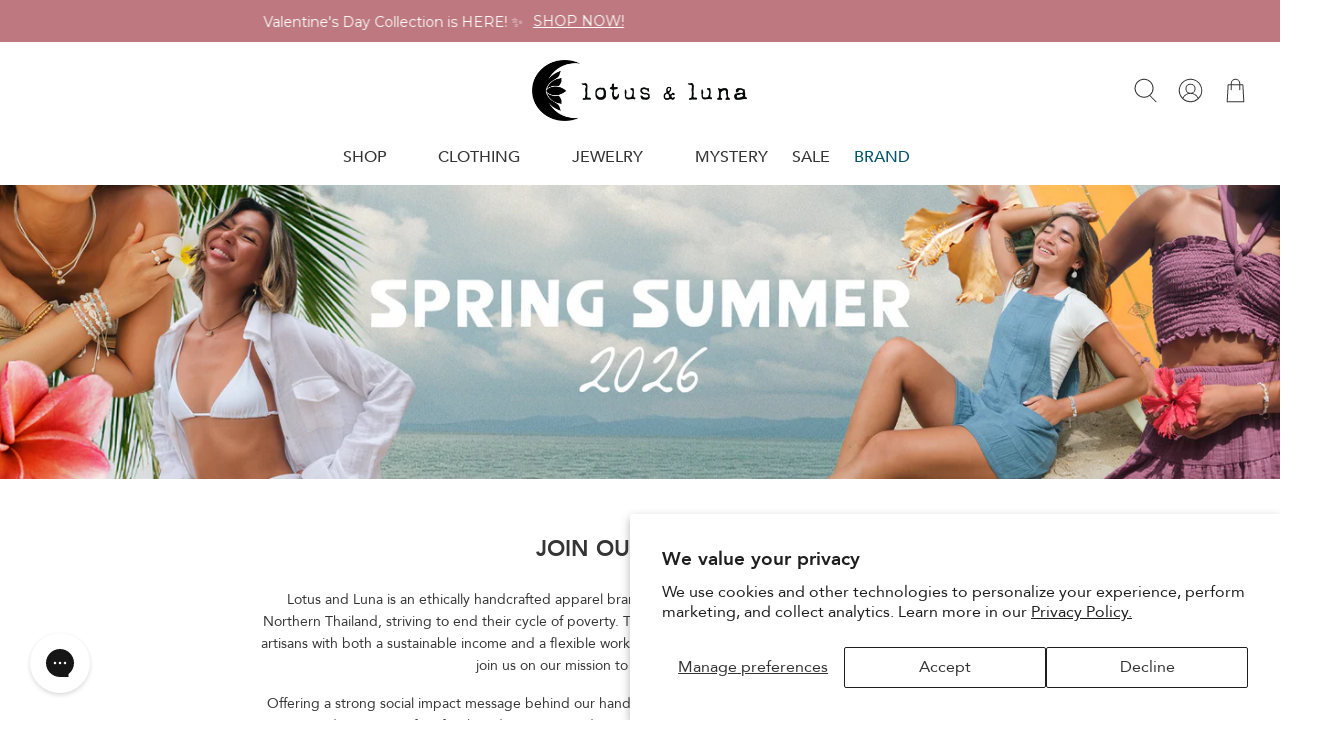

--- FILE ---
content_type: text/html; charset=utf-8
request_url: https://www.lotusandluna.com/pages/become-a-retailer
body_size: 87687
content:


 <!doctype html>
<html class="no-js no-touch" lang="en">
<head>
 <script src="https://code.jquery.com/jquery-3.6.0.min.js"></script>
 <link rel="stylesheet" href="//www.lotusandluna.com/cdn/shop/t/187/assets/accessibility.css?v=160111746812862164201766619921">
 <script src="//www.lotusandluna.com/cdn/shop/t/187/assets/accessibility.js?v=86940104001040853671766619922"></script>
 <style>
  html{
    scroll-behavior: smooth;
  }
</style>
 <!-- Google tag (gtag.js) -->
<script async src="https://www.googletagmanager.com/gtag/js?id=G-4W5R71JCWB"></script>
<script>
  window.dataLayer = window.dataLayer || [];
  function gtag(){dataLayer.push(arguments);}
  gtag('js', new Date());

  gtag('config', 'G-4W5R71JCWB');
</script>
	<!-- Added by AVADA SEO Suite -->
	


<script>
  const avadaLightJsExclude = ['cdn.nfcube.com', 'assets/ecom.js', 'variant-title-king', 'linked_options_variants', 'smile-loader.js', 'smart-product-filter-search', 'rivo-loyalty-referrals', 'avada-cookie-consent', 'consentmo-gdpr', 'quinn'];
  const avadaLightJsInclude = ['https://www.googletagmanager.com/', 'https://connect.facebook.net/', 'https://business-api.tiktok.com/', 'https://static.klaviyo.com/'];
  window.AVADA_SPEED_BLACKLIST = avadaLightJsInclude.map(item => new RegExp(item, 'i'));
  window.AVADA_SPEED_WHITELIST = avadaLightJsExclude.map(item => new RegExp(item, 'i'));
</script>

<script>
  const isSpeedUpEnable = !1740126652932 || Date.now()
 <1740126652932;
  if (isSpeedUpEnable) {
    const avadaSpeedUp=0.5;
    if(isSpeedUpEnable) {
  function _0x55aa(_0x575858,_0x2fd0be){const _0x30a92f=_0x1cb5();return _0x55aa=function(_0x4e8b41,_0xcd1690){_0x4e8b41=_0x4e8b41-(0xb5e+0xd*0x147+-0x1b1a);let _0x1c09f7=_0x30a92f[_0x4e8b41];return _0x1c09f7;},_0x55aa(_0x575858,_0x2fd0be);}(function(_0x4ad4dc,_0x42545f){const _0x5c7741=_0x55aa,_0x323f4d=_0x4ad4dc();while(!![]){try{const _0x588ea5=parseInt(_0x5c7741(0x10c))/(0xb6f+-0x1853+0xce5)*(-parseInt(_0x5c7741(0x157))/(-0x2363*0x1+0x1dd4+0x591*0x1))+-parseInt(_0x5c7741(0x171))/(0x269b+-0xeb+-0xf*0x283)*(parseInt(_0x5c7741(0x116))/(0x2e1+0x1*0x17b3+-0x110*0x19))+-parseInt(_0x5c7741(0x147))/(-0x1489+-0x312*0x6+0x26fa*0x1)+-parseInt(_0x5c7741(0xfa))/(-0x744+0x1*0xb5d+-0x413)*(-parseInt(_0x5c7741(0x102))/(-0x1e87+0x9e*-0x16+0x2c22))+parseInt(_0x5c7741(0x136))/(0x1e2d+0x1498+-0x1a3*0x1f)+parseInt(_0x5c7741(0x16e))/(0x460+0x1d96+0x3*-0xb4f)*(-parseInt(_0x5c7741(0xe3))/(-0x9ca+-0x1*-0x93f+0x1*0x95))+parseInt(_0x5c7741(0xf8))/(-0x1f73*0x1+0x6*-0x510+0x3dde);if(_0x588ea5===_0x42545f)break;else _0x323f4d['push'](_0x323f4d['shift']());}catch(_0x5d6d7e){_0x323f4d['push'](_0x323f4d['shift']());}}}(_0x1cb5,-0x193549+0x5dc3*-0x31+-0x2f963*-0x13),(function(){const _0x5cb2b4=_0x55aa,_0x23f9e9={'yXGBq':function(_0x237aef,_0x385938){return _0x237aef!==_0x385938;},'XduVF':function(_0x21018d,_0x56ff60){return _0x21018d===_0x56ff60;},'RChnz':_0x5cb2b4(0xf4)+_0x5cb2b4(0xe9)+_0x5cb2b4(0x14a),'TAsuR':function(_0xe21eca,_0x33e114){return _0xe21eca%_0x33e114;},'EvLYw':function(_0x1326ad,_0x261d04){return _0x1326ad!==_0x261d04;},'nnhAQ':_0x5cb2b4(0x107),'swpMF':_0x5cb2b4(0x16d),'plMMu':_0x5cb2b4(0xe8)+_0x5cb2b4(0x135),'PqBPA':function(_0x2ba85c,_0x35b541){return _0x2ba85c<_0x35b541;},'NKPCA':_0x5cb2b4(0xfc),'TINqh':function(_0x4116e3,_0x3ffd02,_0x2c8722){return _0x4116e3(_0x3ffd02,_0x2c8722);},'BAueN':_0x5cb2b4(0x120),'NgloT':_0x5cb2b4(0x14c),'ThSSU':function(_0xeb212a,_0x4341c1){return _0xeb212a+_0x4341c1;},'lDDHN':function(_0x4a1a48,_0x45ebfb){return _0x4a1a48 instanceof _0x45ebfb;},'toAYB':function(_0xcf0fa9,_0xf5fa6a){return _0xcf0fa9 instanceof _0xf5fa6a;},'VMiyW':function(_0x5300e4,_0x44e0f4){return _0x5300e4(_0x44e0f4);},'iyhbw':_0x5cb2b4(0x119),'zuWfR':function(_0x19c3e4,_0x4ee6e8){return _0x19c3e4<_0x4ee6e8;},'vEmrv':function(_0xd798cf,_0x5ea2dd){return _0xd798cf!==_0x5ea2dd;},'yxERj':function(_0x24b03b,_0x5aa292){return _0x24b03b||_0x5aa292;},'MZpwM':_0x5cb2b4(0x110)+_0x5cb2b4(0x109)+'pt','IeUHK':function(_0x5a4c7e,_0x2edf70){return _0x5a4c7e-_0x2edf70;},'Idvge':function(_0x3b526e,_0x36b469){return _0x3b526e<_0x36b469;},'qRwfm':_0x5cb2b4(0x16b)+_0x5cb2b4(0xf1),'CvXDN':function(_0x4b4208,_0x1db216){return _0x4b4208<_0x1db216;},'acPIM':function(_0x7d44b7,_0x3020d2){return _0x7d44b7(_0x3020d2);},'MyLMO':function(_0x22d4b2,_0xe7a6a0){return _0x22d4b2<_0xe7a6a0;},'boDyh':function(_0x176992,_0x346381,_0xab7fc){return _0x176992(_0x346381,_0xab7fc);},'ZANXD':_0x5cb2b4(0x10f)+_0x5cb2b4(0x12a)+_0x5cb2b4(0x142),'CXwRZ':_0x5cb2b4(0x123)+_0x5cb2b4(0x15f),'AuMHM':_0x5cb2b4(0x161),'KUuFZ':_0x5cb2b4(0xe6),'MSwtw':_0x5cb2b4(0x13a),'ERvPB':_0x5cb2b4(0x134),'ycTDj':_0x5cb2b4(0x15b),'Tvhir':_0x5cb2b4(0x154)},_0x469be1=_0x23f9e9[_0x5cb2b4(0x153)],_0x36fe07={'blacklist':window[_0x5cb2b4(0x11f)+_0x5cb2b4(0x115)+'T'],'whitelist':window[_0x5cb2b4(0x11f)+_0x5cb2b4(0x13e)+'T']},_0x26516a={'blacklisted':[]},_0x34e4a6=(_0x2be2f5,_0x25b3b2)=>{const _0x80dd2=_0x5cb2b4;if(_0x2be2f5&&(!_0x25b3b2||_0x23f9e9[_0x80dd2(0x13b)](_0x25b3b2,_0x469be1))&&(!_0x36fe07[_0x80dd2(0x170)]||_0x36fe07[_0x80dd2(0x170)][_0x80dd2(0x151)](_0xa5c7cf=>_0xa5c7cf[_0x80dd2(0x12b)](_0x2be2f5)))&&(!_0x36fe07[_0x80dd2(0x165)]||_0x36fe07[_0x80dd2(0x165)][_0x80dd2(0x156)](_0x4e2570=>!_0x4e2570[_0x80dd2(0x12b)](_0x2be2f5)))&&_0x23f9e9[_0x80dd2(0xf7)](avadaSpeedUp,0x5*0x256+-0x1*0x66c+-0x542+0.5)&&_0x2be2f5[_0x80dd2(0x137)](_0x23f9e9[_0x80dd2(0xe7)])){const _0x413c89=_0x2be2f5[_0x80dd2(0x16c)];return _0x23f9e9[_0x80dd2(0xf7)](_0x23f9e9[_0x80dd2(0x11e)](_0x413c89,-0x1deb*-0x1+0xf13+-0x2cfc),0x1176+-0x78b*0x5+0x1441);}return _0x2be2f5&&(!_0x25b3b2||_0x23f9e9[_0x80dd2(0xed)](_0x25b3b2,_0x469be1))&&(!_0x36fe07[_0x80dd2(0x170)]||_0x36fe07[_0x80dd2(0x170)][_0x80dd2(0x151)](_0x3d689d=>_0x3d689d[_0x80dd2(0x12b)](_0x2be2f5)))&&(!_0x36fe07[_0x80dd2(0x165)]||_0x36fe07[_0x80dd2(0x165)][_0x80dd2(0x156)](_0x26a7b3=>!_0x26a7b3[_0x80dd2(0x12b)](_0x2be2f5)));},_0x11462f=function(_0x42927f){const _0x346823=_0x5cb2b4,_0x5426ae=_0x42927f[_0x346823(0x159)+'te'](_0x23f9e9[_0x346823(0x14e)]);return _0x36fe07[_0x346823(0x170)]&&_0x36fe07[_0x346823(0x170)][_0x346823(0x156)](_0x107b0d=>!_0x107b0d[_0x346823(0x12b)](_0x5426ae))||_0x36fe07[_0x346823(0x165)]&&_0x36fe07[_0x346823(0x165)][_0x346823(0x151)](_0x1e7160=>_0x1e7160[_0x346823(0x12b)](_0x5426ae));},_0x39299f=new MutationObserver(_0x45c995=>{const _0x21802a=_0x5cb2b4,_0x3bc801={'mafxh':function(_0x6f9c57,_0x229989){const _0x9d39b1=_0x55aa;return _0x23f9e9[_0x9d39b1(0xf7)](_0x6f9c57,_0x229989);},'SrchE':_0x23f9e9[_0x21802a(0xe2)],'pvjbV':_0x23f9e9[_0x21802a(0xf6)]};for(let _0x333494=-0x7d7+-0x893+0x106a;_0x23f9e9[_0x21802a(0x158)](_0x333494,_0x45c995[_0x21802a(0x16c)]);_0x333494++){const {addedNodes:_0x1b685b}=_0x45c995[_0x333494];for(let _0x2f087=0x1f03+0x84b+0x1*-0x274e;_0x23f9e9[_0x21802a(0x158)](_0x2f087,_0x1b685b[_0x21802a(0x16c)]);_0x2f087++){const _0x4e5bac=_0x1b685b[_0x2f087];if(_0x23f9e9[_0x21802a(0xf7)](_0x4e5bac[_0x21802a(0x121)],-0x1f3a+-0x1*0x1b93+-0x3*-0x139a)&&_0x23f9e9[_0x21802a(0xf7)](_0x4e5bac[_0x21802a(0x152)],_0x23f9e9[_0x21802a(0xe0)])){const _0x5d9a67=_0x4e5bac[_0x21802a(0x107)],_0x3fb522=_0x4e5bac[_0x21802a(0x16d)];if(_0x23f9e9[_0x21802a(0x103)](_0x34e4a6,_0x5d9a67,_0x3fb522)){_0x26516a[_0x21802a(0x160)+'d'][_0x21802a(0x128)]([_0x4e5bac,_0x4e5bac[_0x21802a(0x16d)]]),_0x4e5bac[_0x21802a(0x16d)]=_0x469be1;const _0x1e52da=function(_0x2c95ff){const _0x359b13=_0x21802a;if(_0x3bc801[_0x359b13(0x118)](_0x4e5bac[_0x359b13(0x159)+'te'](_0x3bc801[_0x359b13(0x166)]),_0x469be1))_0x2c95ff[_0x359b13(0x112)+_0x359b13(0x150)]();_0x4e5bac[_0x359b13(0xec)+_0x359b13(0x130)](_0x3bc801[_0x359b13(0xe4)],_0x1e52da);};_0x4e5bac[_0x21802a(0x12d)+_0x21802a(0x163)](_0x23f9e9[_0x21802a(0xf6)],_0x1e52da),_0x4e5bac[_0x21802a(0x12c)+_0x21802a(0x131)]&&_0x4e5bac[_0x21802a(0x12c)+_0x21802a(0x131)][_0x21802a(0x11a)+'d'](_0x4e5bac);}}}}});_0x39299f[_0x5cb2b4(0x105)](document[_0x5cb2b4(0x10b)+_0x5cb2b4(0x16a)],{'childList':!![],'subtree':!![]});const _0x2910a9=/[|\\{}()\[\]^$+*?.]/g,_0xa9f173=function(..._0x1baa33){const _0x3053cc=_0x5cb2b4,_0x2e6f61={'mMWha':function(_0x158c76,_0x5c404b){const _0x25a05c=_0x55aa;return _0x23f9e9[_0x25a05c(0xf7)](_0x158c76,_0x5c404b);},'BXirI':_0x23f9e9[_0x3053cc(0x141)],'COGok':function(_0x421bf7,_0x55453a){const _0x4fd417=_0x3053cc;return _0x23f9e9[_0x4fd417(0x167)](_0x421bf7,_0x55453a);},'XLSAp':function(_0x193984,_0x35c446){const _0x5bbecf=_0x3053cc;return _0x23f9e9[_0x5bbecf(0xed)](_0x193984,_0x35c446);},'EygRw':function(_0xfbb69c,_0x21b15d){const _0xe5c840=_0x3053cc;return _0x23f9e9[_0xe5c840(0x104)](_0xfbb69c,_0x21b15d);},'xZuNx':_0x23f9e9[_0x3053cc(0x139)],'SBUaW':function(_0x5739bf,_0x2c2fab){const _0x42cbb1=_0x3053cc;return _0x23f9e9[_0x42cbb1(0x172)](_0x5739bf,_0x2c2fab);},'EAoTR':function(_0x123b29,_0x5b29bf){const _0x2828d2=_0x3053cc;return _0x23f9e9[_0x2828d2(0x11d)](_0x123b29,_0x5b29bf);},'cdYdq':_0x23f9e9[_0x3053cc(0x14e)],'WzJcf':_0x23f9e9[_0x3053cc(0xe2)],'nytPK':function(_0x53f733,_0x4ad021){const _0x4f0333=_0x3053cc;return _0x23f9e9[_0x4f0333(0x148)](_0x53f733,_0x4ad021);},'oUrHG':_0x23f9e9[_0x3053cc(0x14d)],'dnxjX':function(_0xed6b5f,_0x573f55){const _0x57aa03=_0x3053cc;return _0x23f9e9[_0x57aa03(0x15a)](_0xed6b5f,_0x573f55);}};_0x23f9e9[_0x3053cc(0x15d)](_0x1baa33[_0x3053cc(0x16c)],-0x1a3*-0x9+-0xf9*0xb+-0x407*0x1)?(_0x36fe07[_0x3053cc(0x170)]=[],_0x36fe07[_0x3053cc(0x165)]=[]):(_0x36fe07[_0x3053cc(0x170)]&&(_0x36fe07[_0x3053cc(0x170)]=_0x36fe07[_0x3053cc(0x170)][_0x3053cc(0x106)](_0xa8e001=>_0x1baa33[_0x3053cc(0x156)](_0x4a8a28=>{const _0x2e425b=_0x3053cc;if(_0x2e6f61[_0x2e425b(0x111)](typeof _0x4a8a28,_0x2e6f61[_0x2e425b(0x155)]))return!_0xa8e001[_0x2e425b(0x12b)](_0x4a8a28);else{if(_0x2e6f61[_0x2e425b(0xeb)](_0x4a8a28,RegExp))return _0x2e6f61[_0x2e425b(0x145)](_0xa8e001[_0x2e425b(0xdf)](),_0x4a8a28[_0x2e425b(0xdf)]());}}))),_0x36fe07[_0x3053cc(0x165)]&&(_0x36fe07[_0x3053cc(0x165)]=[..._0x36fe07[_0x3053cc(0x165)],..._0x1baa33[_0x3053cc(0xff)](_0x4e4c02=>{const _0x7c755c=_0x3053cc;if(_0x23f9e9[_0x7c755c(0xf7)](typeof _0x4e4c02,_0x23f9e9[_0x7c755c(0x141)])){const _0x932437=_0x4e4c02[_0x7c755c(0xea)](_0x2910a9,_0x23f9e9[_0x7c755c(0x16f)]),_0x34e686=_0x23f9e9[_0x7c755c(0xf0)](_0x23f9e9[_0x7c755c(0xf0)]('.*',_0x932437),'.*');if(_0x36fe07[_0x7c755c(0x165)][_0x7c755c(0x156)](_0x21ef9a=>_0x21ef9a[_0x7c755c(0xdf)]()!==_0x34e686[_0x7c755c(0xdf)]()))return new RegExp(_0x34e686);}else{if(_0x23f9e9[_0x7c755c(0x117)](_0x4e4c02,RegExp)){if(_0x36fe07[_0x7c755c(0x165)][_0x7c755c(0x156)](_0x5a3f09=>_0x5a3f09[_0x7c755c(0xdf)]()!==_0x4e4c02[_0x7c755c(0xdf)]()))return _0x4e4c02;}}return null;})[_0x3053cc(0x106)](Boolean)]));const _0x3eeb55=document[_0x3053cc(0x11b)+_0x3053cc(0x10e)](_0x23f9e9[_0x3053cc(0xf0)](_0x23f9e9[_0x3053cc(0xf0)](_0x23f9e9[_0x3053cc(0x122)],_0x469be1),'"]'));for(let _0xf831f7=-0x21aa+-0x1793+0x393d*0x1;_0x23f9e9[_0x3053cc(0x14b)](_0xf831f7,_0x3eeb55[_0x3053cc(0x16c)]);_0xf831f7++){const _0x5868cb=_0x3eeb55[_0xf831f7];_0x23f9e9[_0x3053cc(0x132)](_0x11462f,_0x5868cb)&&(_0x26516a[_0x3053cc(0x160)+'d'][_0x3053cc(0x128)]([_0x5868cb,_0x23f9e9[_0x3053cc(0x14d)]]),_0x5868cb[_0x3053cc(0x12c)+_0x3053cc(0x131)][_0x3053cc(0x11a)+'d'](_0x5868cb));}let _0xdf8cd0=-0x17da+0x2461+-0xc87*0x1;[..._0x26516a[_0x3053cc(0x160)+'d']][_0x3053cc(0x10d)](([_0x226aeb,_0x33eaa7],_0xe33bca)=>{const _0x2aa7bf=_0x3053cc;if(_0x2e6f61[_0x2aa7bf(0x143)](_0x11462f,_0x226aeb)){const _0x41da0d=document[_0x2aa7bf(0x11c)+_0x2aa7bf(0x131)](_0x2e6f61[_0x2aa7bf(0x127)]);for(let _0x6784c7=0xd7b+-0xaa5+-0x2d6;_0x2e6f61[_0x2aa7bf(0x164)](_0x6784c7,_0x226aeb[_0x2aa7bf(0xe5)][_0x2aa7bf(0x16c)]);_0x6784c7++){const _0x4ca758=_0x226aeb[_0x2aa7bf(0xe5)][_0x6784c7];_0x2e6f61[_0x2aa7bf(0x12f)](_0x4ca758[_0x2aa7bf(0x133)],_0x2e6f61[_0x2aa7bf(0x13f)])&&_0x2e6f61[_0x2aa7bf(0x145)](_0x4ca758[_0x2aa7bf(0x133)],_0x2e6f61[_0x2aa7bf(0x100)])&&_0x41da0d[_0x2aa7bf(0xe1)+'te'](_0x4ca758[_0x2aa7bf(0x133)],_0x226aeb[_0x2aa7bf(0xe5)][_0x6784c7][_0x2aa7bf(0x12e)]);}_0x41da0d[_0x2aa7bf(0xe1)+'te'](_0x2e6f61[_0x2aa7bf(0x13f)],_0x226aeb[_0x2aa7bf(0x107)]),_0x41da0d[_0x2aa7bf(0xe1)+'te'](_0x2e6f61[_0x2aa7bf(0x100)],_0x2e6f61[_0x2aa7bf(0x101)](_0x33eaa7,_0x2e6f61[_0x2aa7bf(0x126)])),document[_0x2aa7bf(0x113)][_0x2aa7bf(0x146)+'d'](_0x41da0d),_0x26516a[_0x2aa7bf(0x160)+'d'][_0x2aa7bf(0x162)](_0x2e6f61[_0x2aa7bf(0x13d)](_0xe33bca,_0xdf8cd0),-0x105d*0x2+0x1*-0xeaa+0x2f65),_0xdf8cd0++;}}),_0x36fe07[_0x3053cc(0x170)]&&_0x23f9e9[_0x3053cc(0xf3)](_0x36fe07[_0x3053cc(0x170)][_0x3053cc(0x16c)],0x10f2+-0x1a42+0x951)&&_0x39299f[_0x3053cc(0x15c)]();},_0x4c2397=document[_0x5cb2b4(0x11c)+_0x5cb2b4(0x131)],_0x573f89={'src':Object[_0x5cb2b4(0x14f)+_0x5cb2b4(0xfd)+_0x5cb2b4(0x144)](HTMLScriptElement[_0x5cb2b4(0xf9)],_0x23f9e9[_0x5cb2b4(0x14e)]),'type':Object[_0x5cb2b4(0x14f)+_0x5cb2b4(0xfd)+_0x5cb2b4(0x144)](HTMLScriptElement[_0x5cb2b4(0xf9)],_0x23f9e9[_0x5cb2b4(0xe2)])};document[_0x5cb2b4(0x11c)+_0x5cb2b4(0x131)]=function(..._0x4db605){const _0x1480b5=_0x5cb2b4,_0x3a6982={'KNNxG':function(_0x32fa39,_0x2a57e4,_0x3cc08f){const _0x5ead12=_0x55aa;return _0x23f9e9[_0x5ead12(0x169)](_0x32fa39,_0x2a57e4,_0x3cc08f);}};if(_0x23f9e9[_0x1480b5(0x13b)](_0x4db605[-0x4*-0x376+0x4*0x2f+-0xe94][_0x1480b5(0x140)+'e'](),_0x23f9e9[_0x1480b5(0x139)]))return _0x4c2397[_0x1480b5(0x114)](document)(..._0x4db605);const _0x2f091d=_0x4c2397[_0x1480b5(0x114)](document)(..._0x4db605);try{Object[_0x1480b5(0xf2)+_0x1480b5(0x149)](_0x2f091d,{'src':{..._0x573f89[_0x1480b5(0x107)],'set'(_0x3ae2bc){const _0x5d6fdc=_0x1480b5;_0x3a6982[_0x5d6fdc(0x129)](_0x34e4a6,_0x3ae2bc,_0x2f091d[_0x5d6fdc(0x16d)])&&_0x573f89[_0x5d6fdc(0x16d)][_0x5d6fdc(0x10a)][_0x5d6fdc(0x125)](this,_0x469be1),_0x573f89[_0x5d6fdc(0x107)][_0x5d6fdc(0x10a)][_0x5d6fdc(0x125)](this,_0x3ae2bc);}},'type':{..._0x573f89[_0x1480b5(0x16d)],'get'(){const _0x436e9e=_0x1480b5,_0x4b63b9=_0x573f89[_0x436e9e(0x16d)][_0x436e9e(0xfb)][_0x436e9e(0x125)](this);if(_0x23f9e9[_0x436e9e(0xf7)](_0x4b63b9,_0x469be1)||_0x23f9e9[_0x436e9e(0x103)](_0x34e4a6,this[_0x436e9e(0x107)],_0x4b63b9))return null;return _0x4b63b9;},'set'(_0x174ea3){const _0x1dff57=_0x1480b5,_0xa2fd13=_0x23f9e9[_0x1dff57(0x103)](_0x34e4a6,_0x2f091d[_0x1dff57(0x107)],_0x2f091d[_0x1dff57(0x16d)])?_0x469be1:_0x174ea3;_0x573f89[_0x1dff57(0x16d)][_0x1dff57(0x10a)][_0x1dff57(0x125)](this,_0xa2fd13);}}}),_0x2f091d[_0x1480b5(0xe1)+'te']=function(_0x5b0870,_0x8c60d5){const _0xab22d4=_0x1480b5;if(_0x23f9e9[_0xab22d4(0xf7)](_0x5b0870,_0x23f9e9[_0xab22d4(0xe2)])||_0x23f9e9[_0xab22d4(0xf7)](_0x5b0870,_0x23f9e9[_0xab22d4(0x14e)]))_0x2f091d[_0x5b0870]=_0x8c60d5;else HTMLScriptElement[_0xab22d4(0xf9)][_0xab22d4(0xe1)+'te'][_0xab22d4(0x125)](_0x2f091d,_0x5b0870,_0x8c60d5);};}catch(_0x5a9461){console[_0x1480b5(0x168)](_0x23f9e9[_0x1480b5(0xef)],_0x5a9461);}return _0x2f091d;};const _0x5883c5=[_0x23f9e9[_0x5cb2b4(0xfe)],_0x23f9e9[_0x5cb2b4(0x13c)],_0x23f9e9[_0x5cb2b4(0xf5)],_0x23f9e9[_0x5cb2b4(0x15e)],_0x23f9e9[_0x5cb2b4(0x138)],_0x23f9e9[_0x5cb2b4(0x124)]],_0x4ab8d2=_0x5883c5[_0x5cb2b4(0xff)](_0x439d08=>{return{'type':_0x439d08,'listener':()=>_0xa9f173(),'options':{'passive':!![]}};});_0x4ab8d2[_0x5cb2b4(0x10d)](_0x4d3535=>{const _0x3882ab=_0x5cb2b4;document[_0x3882ab(0x12d)+_0x3882ab(0x163)](_0x4d3535[_0x3882ab(0x16d)],_0x4d3535[_0x3882ab(0xee)],_0x4d3535[_0x3882ab(0x108)]);});}()));function _0x1cb5(){const _0x15f8e0=['ault','some','tagName','CXwRZ','wheel','BXirI','every','6lYvYYX','PqBPA','getAttribu','IeUHK','touchstart','disconnect','Idvge','ERvPB','/blocked','blackliste','keydown','splice','stener','SBUaW','whitelist','SrchE','toAYB','warn','boDyh','ement','script[typ','length','type','346347wGqEBH','NgloT','blacklist','33OVoYHk','zuWfR','toString','NKPCA','setAttribu','swpMF','230EEqEiq','pvjbV','attributes','mousemove','RChnz','beforescri','y.com/exte','replace','COGok','removeEven','EvLYw','listener','ZANXD','ThSSU','e="','defineProp','MyLMO','cdn.shopif','MSwtw','plMMu','XduVF','22621984JRJQxz','prototype','8818116NVbcZr','get','SCRIPT','ertyDescri','AuMHM','map','WzJcf','nytPK','7kiZatp','TINqh','VMiyW','observe','filter','src','options','n/javascri','set','documentEl','478083wuqgQV','forEach','torAll','Avada cann','applicatio','mMWha','preventDef','head','bind','D_BLACKLIS','75496skzGVx','lDDHN','mafxh','script','removeChil','querySelec','createElem','vEmrv','TAsuR','AVADA_SPEE','string','nodeType','qRwfm','javascript','Tvhir','call','oUrHG','xZuNx','push','KNNxG','ot lazy lo','test','parentElem','addEventLi','value','EAoTR','tListener','ent','acPIM','name','touchmove','ptexecute','6968312SmqlIb','includes','ycTDj','iyhbw','touchend','yXGBq','KUuFZ','dnxjX','D_WHITELIS','cdYdq','toLowerCas','BAueN','ad script','EygRw','ptor','XLSAp','appendChil','4975500NoPAFA','yxERj','erties','nsions','CvXDN','\$&','MZpwM','nnhAQ','getOwnProp'];_0x1cb5=function(){return _0x15f8e0;};return _0x1cb5();}
}
    class LightJsLoader{constructor(e){this.jQs=[],this.listener=this.handleListener.bind(this,e),this.scripts=["default","defer","async"].reduce(((e,t)=>({...e,[t]:[]})),{});const t=this;e.forEach((e=>window.addEventListener(e,t.listener,{passive:!0})))}handleListener(e){const t=this;return e.forEach((e=>window.removeEventListener(e,t.listener))),"complete"===document.readyState?this.handleDOM():document.addEventListener("readystatechange",(e=>{if("complete"===e.target.readyState)return setTimeout(t.handleDOM.bind(t),1)}))}async handleDOM(){this.suspendEvent(),this.suspendJQuery(),this.findScripts(),this.preloadScripts();for(const e of Object.keys(this.scripts))await this.replaceScripts(this.scripts[e]);for(const e of["DOMContentLoaded","readystatechange"])await this.requestRepaint(),document.dispatchEvent(new Event("lightJS-"+e));document.lightJSonreadystatechange&&document.lightJSonreadystatechange();for(const e of["DOMContentLoaded","load"])await this.requestRepaint(),window.dispatchEvent(new Event("lightJS-"+e));await this.requestRepaint(),window.lightJSonload&&window.lightJSonload(),await this.requestRepaint(),this.jQs.forEach((e=>e(window).trigger("lightJS-jquery-load"))),window.dispatchEvent(new Event("lightJS-pageshow")),await this.requestRepaint(),window.lightJSonpageshow&&window.lightJSonpageshow()}async requestRepaint(){return new Promise((e=>requestAnimationFrame(e)))}findScripts(){document.querySelectorAll("script[type=lightJs]").forEach((e=>{e.hasAttribute("src")?e.hasAttribute("async")&&e.async?this.scripts.async.push(e):e.hasAttribute("defer")&&e.defer?this.scripts.defer.push(e):this.scripts.default.push(e):this.scripts.default.push(e)}))}preloadScripts(){const e=this,t=Object.keys(this.scripts).reduce(((t,n)=>[...t,...e.scripts[n]]),[]),n=document.createDocumentFragment();t.forEach((e=>{const t=e.getAttribute("src");if(!t)return;const s=document.createElement("link");s.href=t,s.rel="preload",s.as="script",n.appendChild(s)})),document.head.appendChild(n)}async replaceScripts(e){let t;for(;t=e.shift();)await this.requestRepaint(),new Promise((e=>{const n=document.createElement("script");[...t.attributes].forEach((e=>{"type"!==e.nodeName&&n.setAttribute(e.nodeName,e.nodeValue)})),t.hasAttribute("src")?(n.addEventListener("load",e),n.addEventListener("error",e)):(n.text=t.text,e()),t.parentNode.replaceChild(n,t)}))}suspendEvent(){const e={};[{obj:document,name:"DOMContentLoaded"},{obj:window,name:"DOMContentLoaded"},{obj:window,name:"load"},{obj:window,name:"pageshow"},{obj:document,name:"readystatechange"}].map((t=>function(t,n){function s(n){return e[t].list.indexOf(n)>=0?"lightJS-"+n:n}e[t]||(e[t]={list:[n],add:t.addEventListener,remove:t.removeEventListener},t.addEventListener=(...n)=>{n[0]=s(n[0]),e[t].add.apply(t,n)},t.removeEventListener=(...n)=>{n[0]=s(n[0]),e[t].remove.apply(t,n)})}(t.obj,t.name))),[{obj:document,name:"onreadystatechange"},{obj:window,name:"onpageshow"}].map((e=>function(e,t){let n=e[t];Object.defineProperty(e,t,{get:()=>n||function(){},set:s=>{e["lightJS"+t]=n=s}})}(e.obj,e.name)))}suspendJQuery(){const e=this;let t=window.jQuery;Object.defineProperty(window,"jQuery",{get:()=>t,set(n){if(!n||!n.fn||!e.jQs.includes(n))return void(t=n);n.fn.ready=n.fn.init.prototype.ready=e=>{e.bind(document)(n)};const s=n.fn.on;n.fn.on=n.fn.init.prototype.on=function(...e){if(window!==this[0])return s.apply(this,e),this;const t=e=>e.split(" ").map((e=>"load"===e||0===e.indexOf("load.")?"lightJS-jquery-load":e)).join(" ");return"string"==typeof e[0]||e[0]instanceof String?(e[0]=t(e[0]),s.apply(this,e),this):("object"==typeof e[0]&&Object.keys(e[0]).forEach((n=>{delete Object.assign(e[0],{[t(n)]:e[0][n]})[n]})),s.apply(this,e),this)},e.jQs.push(n),t=n}})}}
new LightJsLoader(["keydown","mousemove","touchend","touchmove","touchstart","wheel"]);
  }
</script>

<!-- Added by AVADA SEO Suite: Breadcrumb Structured Data  -->
<script type="application/ld+json">{
  "@context": "https://schema.org",
  "@type": "BreadcrumbList",
  "itemListElement": [{
    "@type": "ListItem",
    "position": 1,
    "name": "Home",
    "item": "https://www.lotusandluna.com"
  }]
}
</script>
<!-- Added by AVADA SEO Suite -->











	<!-- /Added by AVADA SEO Suite -->
  
	<link rel="stylesheet" href="https://size-charts-relentless.herokuapp.com/css/size-charts-relentless.css" />
	<script>
	var sizeChartsRelentless = window.sizeChartsRelentless || {};
	sizeChartsRelentless.product = null;
	
	sizeChartsRelentless.metafield = {"buttonPlacement":"above-add-to-cart","buttonIcon":"ruler2","buttonText":"Size Chart ","buttonSize":"Medium","currentPlan":""};
	
	</script>
 <meta charset="utf-8">
 <meta http-equiv="cleartype" content="on">
 <meta name="robots" content="index,follow">
 <meta name="viewport" content="width=device-width,initial-scale=1">
 <meta name="theme-color" content="#ffffff">
 <link rel="canonical" href="https://www.lotusandluna.com/pages/become-a-retailer"><title>Become a Retailer With Us | Lotus and Luna - LotusAndLuna</title>
 <!-- DNS prefetches -->
 <link rel="dns-prefetch" href="https://cdn.shopify.com">
 <link rel="dns-prefetch" href="https://fonts.shopify.com">
 <link rel="dns-prefetch" href="https://monorail-edge.shopifysvc.com">
 <link rel="dns-prefetch" href="https://ajax.googleapis.com">
 <link rel="dns-prefetch" href="https://productreviews.shopifycdn.com">
 <!-- Preconnects -->
 <link rel="preconnect" href="https://cdn.shopify.com" crossorigin>
 <link rel="preconnect" href="https://fonts.shopify.com" crossorigin>
 <link rel="preconnect" href="https://monorail-edge.shopifysvc.com">
 <link rel="preconnect" href="https://ajax.googleapis.com">
 <link rel="preconnect" href="https://productreviews.shopifycdn.com">
 <!-- Preloads -->
 <!-- Preload CSS -->
 <link rel="preload" href="//www.lotusandluna.com/cdn/shop/t/187/assets/fancybox.css?v=30466120580444283401766619937" as="style">
 <link rel="preload" href="//www.lotusandluna.com/cdn/shop/t/187/assets/styles.css?v=103120040592855366841766620083" as="style">
 <link rel="preload" href="//www.lotusandluna.com/cdn/shop/t/187/assets/custom.css?v=83909028693107003741766619937" as="style">
 <!-- Preload JS -->
 <script>
     var all_search_products;
    
      
        all_search_products="<li class='item-result one-half small-down--one-whole product__thumbnail'><div class='product-card has-thumbnail-sticker'><a tabindex='0' href='/products/mystery-pants'><div class='thumbnail'><div class='sticker-holder sticker-position-right'><div class='sticker-holder__content sticker-holder__content--product'><div class='best-seller-sticker thumbnail-sticker'><span class='sticker-text'>Final Sale</span></div></div></div><img class='transition--blur-up lazyloaded' alt='Mystery Harem Pants' src='//www.lotusandluna.com/cdn/shop/files/Updated-Mystery-Harem.gif?v=1762440651'></div></a><div class='description product-thumbnail__info'><div class='product-thumbnail__left'><a href='/products/mystery-pants' class='product-thumbnail__title is-h6'>Mystery Harem Pants</a></div><div class='product-thumbnail__right is-font-heavy is-h6'><span class='product-thumbnail__price price'><span class='money'>$22.22</span></span></div></div></div></li>"
        
    
      
        all_search_products=all_search_products +  "<li class='item-result'><a tabindex='0' href='/products/7-chakras-healing-necklace'><div class='thumbnail'><img class='transition--blur-up lazyloaded' alt='7 Chakras Raw Stone Healing Necklace' src='//www.lotusandluna.com/cdn/shop/files/necklace_7628bb96-01dc-458c-928d-47e12d563e3b.jpg?v=1761862230'></div><div class='description'><strong>7 Chakras Raw Stone Healing Necklace</strong><br><span class='item-pricing price'><span class='money'>'$36.99'</span></span></div></a></li>"
        
    
      
        all_search_products=all_search_products +  "<li class='item-result'><a tabindex='0' href='/products/burgundy-starry-night-harem-pants'><div class='thumbnail'><img class='transition--blur-up lazyloaded' alt='Cranberry Starry Night Harem Pants' src='//www.lotusandluna.com/cdn/shop/files/90250-PKT_1.jpg?v=1765564797'></div><div class='description'><strong>Cranberry Starry Night Harem Pants</strong><br><span class='item-pricing price'><span class='money'>'$39.99'</span></span></div></a></li>"
        
    
      
        all_search_products=all_search_products +  "<li class='item-result'><a tabindex='0' href='/products/master-healer-3mm-necklace'><div class='thumbnail'><img class='transition--blur-up lazyloaded' alt='Master Healer 3mm Healing Necklace' src='//www.lotusandluna.com/cdn/shop/files/3mm-Master-Healer.gif?v=1752169603'></div><div class='description'><strong>Master Healer 3mm Healing Necklace</strong><br><span class='item-pricing price'><span class='money'>'$36.99'</span></span></div></a></li>"
        
      

   var search_menu_heading = '<h2 class="support_menu__title">Top Searches</h2>';
   var search_menu_link = '';
    
    
      search_menu_link += '<div class="navbar-item"><a href="/collections/harem-pants" class="menu-link">Harem Pants</a></div>';
    
      search_menu_link += '<div class="navbar-item"><a href="/collections/mystery-items" class="menu-link">Mystery</a></div>';
    
      search_menu_link += '<div class="navbar-item"><a href="/collections/shop-all-jewelry" class="menu-link">Jewelry</a></div>';
    
      search_menu_link += '<div class="navbar-item"><a href="/collections/master-healer" class="menu-link">Master Healer Collection</a></div>';
    
      search_menu_link += '<div class="navbar-item"><a href="/collections/shorts" class="menu-link">Shorts</a></div>';
    
     var support_menu_heading = '<h2 class="support_menu__title">Support</h2>';
    var support_menu_link = '';
    
    
      support_menu_link += '<div class="navbar-item"><a href="/pages/desktop-faq" class="menu-link">FAQ</a></div>';
    
      support_menu_link += '<div class="navbar-item"><a href="/pages/return-policy" class="menu-link">Returns</a></div>';
    
      support_menu_link += '<div class="navbar-item"><a href="/pages/gorgias-contact-us" class="menu-link">Contact</a></div>';
     
  var collection_title  = '<h2 class="support_menu__title">Trending</h2>';
   var featured_products;
    
      
      
        featured_products="<li class='item-result one-half small-down--one-whole product__thumbnail'><div class='product-card has-thumbnail-sticker'><a tabindex='0' href='/products/oxford-wide-leg-cotton-pants'><div class='thumbnail'><div class='sticker-holder sticker-position-right'><div class='sticker-holder__content sticker-holder__content--product'><div class='best-seller-sticker thumbnail-sticker'><span class='sticker-text'>Best Seller</span></div></div></div><img class='transition--blur-up lazyloaded' alt='Oxford Wide Leg Cotton Pants' src='//www.lotusandluna.com/cdn/shop/files/91155C_1.png?v=1753468218'></div></a><div class='description product-thumbnail__info'><div class='product-thumbnail__left'><a href='/products/oxford-wide-leg-cotton-pants' class='product-thumbnail__title is-h6'>Oxford Wide Leg Cotton Pants</a></div><div class='product-thumbnail__right is-font-heavy is-h6'><span class='product-thumbnail__price price'><span class='money'>$49.99</span></span></div></div></div></li>"
        
            
    
      
      
     featured_products=featured_products +"<li class='item-result one-half small-down--one-whole product__thumbnail'><div class='product-card has-thumbnail-sticker'><a tabindex='0' href='/products/courage-growth-2mm-layered-bracelet'><div class='thumbnail'><div class='sticker-holder sticker-position-right'><div class='sticker-holder__content sticker-holder__content--product'><div class='best-seller-sticker thumbnail-sticker'><span class='sticker-text'></span></div></div></div><img class='transition--blur-up lazyloaded' alt='Courage + Growth 2mm Layered Bracelet' src='//www.lotusandluna.com/cdn/shop/files/2HLB029_1.jpg?v=1749051531'></div></a><div class='description product-thumbnail__info'><div class='product-thumbnail__left'><a href='/products/courage-growth-2mm-layered-bracelet' class='product-thumbnail__title is-h6'>Courage + Growth 2mm Layered Bracelet</a></div><div class='product-thumbnail__right is-font-heavy is-h6'><span class='product-thumbnail__price price'><span class='money'>$29.99</span></span></div></div></div></li>"
           
            
    
      
      
     featured_products=featured_products +"<li class='item-result one-half small-down--one-whole product__thumbnail'><div class='product-card has-thumbnail-sticker'><a tabindex='0' href='/products/berry-harem-pants'><div class='thumbnail'><div class='sticker-holder sticker-position-right'><div class='sticker-holder__content sticker-holder__content--product'><div class='best-seller-sticker thumbnail-sticker'><span class='sticker-text'>New</span></div></div></div><img class='transition--blur-up lazyloaded' alt='Berry Harem Pants' src='//www.lotusandluna.com/cdn/shop/files/90283_1-ps_f2b28592-3ee6-46a1-9f01-ee57a7b4df1b.png?v=1768260098'></div></a><div class='description product-thumbnail__info'><div class='product-thumbnail__left'><a href='/products/berry-harem-pants' class='product-thumbnail__title is-h6'>Berry Harem Pants</a></div><div class='product-thumbnail__right is-font-heavy is-h6'><span class='product-thumbnail__price price'><span class='money'>$39.99</span></span></div></div></div></li>"
           
            
    
      
      
     featured_products=featured_products +"<li class='item-result one-half small-down--one-whole product__thumbnail'><div class='product-card has-thumbnail-sticker'><a tabindex='0' href='/products/joy-stability-2mm-healing-bracelet'><div class='thumbnail'><div class='sticker-holder sticker-position-right'><div class='sticker-holder__content sticker-holder__content--product'><div class='best-seller-sticker thumbnail-sticker'><span class='sticker-text'></span></div></div></div><img class='transition--blur-up lazyloaded' alt='Joy + Stability 2mm Healing Bracelet' src='//www.lotusandluna.com/cdn/shop/files/2HLB030_1.jpg?v=1749051577'></div></a><div class='description product-thumbnail__info'><div class='product-thumbnail__left'><a href='/products/joy-stability-2mm-healing-bracelet' class='product-thumbnail__title is-h6'>Joy + Stability 2mm Healing Bracelet</a></div><div class='product-thumbnail__right is-font-heavy is-h6'><span class='product-thumbnail__price price'><span class='money'>$29.99</span></span></div></div></div></li>"
</script>
 <link rel="preload" href="https://ajax.googleapis.com/ajax/libs/jquery/3.6.0/jquery.min.js" as="script">
 <link rel="preload" href="//www.lotusandluna.com/cdn/shop/t/187/assets/vendors.js?v=103984667802500493821766620009" as="script">
 <link rel="preload" href="//www.lotusandluna.com/cdn/shop/t/187/assets/utilities.js?v=40299836195541256851766620009" as="script">
 <link rel="preload" href="//www.lotusandluna.com/cdn/shop/t/187/assets/app.js?v=6063730929406656951766620082" as="script">
 <link rel="preload" href="//www.lotusandluna.com/cdn/shop/t/187/assets/c2-javascript.js?v=3545204817162027431766619935" as="script">
 <link rel="preload" href="/services/javascripts/currencies.js" as="script">
 <link rel="preload" href="//www.lotusandluna.com/cdn/shop/t/187/assets/currencyConversion.js?v=143931053183951866091766619936" as="script">
 <!-- CSS for Flex -->
 <link rel="stylesheet" href="//www.lotusandluna.com/cdn/shop/t/187/assets/fancybox.css?v=30466120580444283401766619937">
 <link rel="stylesheet" href="//www.lotusandluna.com/cdn/shop/t/187/assets/styles.css?v=103120040592855366841766620083">
 <link rel="stylesheet" href="//www.lotusandluna.com/cdn/shop/t/187/assets/custom.css?v=83909028693107003741766619937">
 <script>
    window.Theme = window.Theme || {};
    window.Theme.version = '3.0.0';
    window.Theme.name = 'Ultimate';
</script>
 <script src="https://js.smile.io/v1/smile-ui.js"></script>
 <script src="https://ajax.googleapis.com/ajax/libs/jquery/3.6.0/jquery.min.js" defer></script>
 <script src="//www.lotusandluna.com/cdn/shop/t/187/assets/vendors.js?v=103984667802500493821766620009" defer></script>
 <script src="//www.lotusandluna.com/cdn/shop/t/187/assets/utilities.js?v=40299836195541256851766620009" defer></script>
 <script src="//www.lotusandluna.com/cdn/shop/t/187/assets/app.js?v=6063730929406656951766620082" defer></script>
 <script src="//www.lotusandluna.com/cdn/shop/t/187/assets/c2-javascript.js?v=3545204817162027431766619935" defer></script><script type="text/javascript" src="/services/javascripts/currencies.js"></script>
 <script src="//www.lotusandluna.com/cdn/shop/t/187/assets/currencyConversion.js?v=143931053183951866091766619936" defer></script><script>
    

Shopify = window.Shopify || {};


window.theme = {
  info: {
    name: window.Theme.name,
    version: window.Theme.version
  }
}


Currency = window.Currency || {};
Currency.show_multiple_currencies = false;
Currency.presentment_currency = "USD";
Currency.default_currency = "USD";
Currency.display_format = "money_format";
Currency.money_format = "${{amount}}";
Currency.money_format_no_currency = "${{amount}}";
Currency.money_format_currency = "${{amount}}";
Currency.native_multi_currency = true;
Currency.iso_code = "USD";
Currency.symbol = "$";




Window.theme = {};
Window.theme.allCountryOptionTags = "\u003coption value=\"United States\" data-provinces=\"[[\u0026quot;Alabama\u0026quot;,\u0026quot;Alabama\u0026quot;],[\u0026quot;Alaska\u0026quot;,\u0026quot;Alaska\u0026quot;],[\u0026quot;American Samoa\u0026quot;,\u0026quot;American Samoa\u0026quot;],[\u0026quot;Arizona\u0026quot;,\u0026quot;Arizona\u0026quot;],[\u0026quot;Arkansas\u0026quot;,\u0026quot;Arkansas\u0026quot;],[\u0026quot;Armed Forces Americas\u0026quot;,\u0026quot;Armed Forces Americas\u0026quot;],[\u0026quot;Armed Forces Europe\u0026quot;,\u0026quot;Armed Forces Europe\u0026quot;],[\u0026quot;Armed Forces Pacific\u0026quot;,\u0026quot;Armed Forces Pacific\u0026quot;],[\u0026quot;California\u0026quot;,\u0026quot;California\u0026quot;],[\u0026quot;Colorado\u0026quot;,\u0026quot;Colorado\u0026quot;],[\u0026quot;Connecticut\u0026quot;,\u0026quot;Connecticut\u0026quot;],[\u0026quot;Delaware\u0026quot;,\u0026quot;Delaware\u0026quot;],[\u0026quot;District of Columbia\u0026quot;,\u0026quot;Washington DC\u0026quot;],[\u0026quot;Federated States of Micronesia\u0026quot;,\u0026quot;Micronesia\u0026quot;],[\u0026quot;Florida\u0026quot;,\u0026quot;Florida\u0026quot;],[\u0026quot;Georgia\u0026quot;,\u0026quot;Georgia\u0026quot;],[\u0026quot;Guam\u0026quot;,\u0026quot;Guam\u0026quot;],[\u0026quot;Hawaii\u0026quot;,\u0026quot;Hawaii\u0026quot;],[\u0026quot;Idaho\u0026quot;,\u0026quot;Idaho\u0026quot;],[\u0026quot;Illinois\u0026quot;,\u0026quot;Illinois\u0026quot;],[\u0026quot;Indiana\u0026quot;,\u0026quot;Indiana\u0026quot;],[\u0026quot;Iowa\u0026quot;,\u0026quot;Iowa\u0026quot;],[\u0026quot;Kansas\u0026quot;,\u0026quot;Kansas\u0026quot;],[\u0026quot;Kentucky\u0026quot;,\u0026quot;Kentucky\u0026quot;],[\u0026quot;Louisiana\u0026quot;,\u0026quot;Louisiana\u0026quot;],[\u0026quot;Maine\u0026quot;,\u0026quot;Maine\u0026quot;],[\u0026quot;Marshall Islands\u0026quot;,\u0026quot;Marshall Islands\u0026quot;],[\u0026quot;Maryland\u0026quot;,\u0026quot;Maryland\u0026quot;],[\u0026quot;Massachusetts\u0026quot;,\u0026quot;Massachusetts\u0026quot;],[\u0026quot;Michigan\u0026quot;,\u0026quot;Michigan\u0026quot;],[\u0026quot;Minnesota\u0026quot;,\u0026quot;Minnesota\u0026quot;],[\u0026quot;Mississippi\u0026quot;,\u0026quot;Mississippi\u0026quot;],[\u0026quot;Missouri\u0026quot;,\u0026quot;Missouri\u0026quot;],[\u0026quot;Montana\u0026quot;,\u0026quot;Montana\u0026quot;],[\u0026quot;Nebraska\u0026quot;,\u0026quot;Nebraska\u0026quot;],[\u0026quot;Nevada\u0026quot;,\u0026quot;Nevada\u0026quot;],[\u0026quot;New Hampshire\u0026quot;,\u0026quot;New Hampshire\u0026quot;],[\u0026quot;New Jersey\u0026quot;,\u0026quot;New Jersey\u0026quot;],[\u0026quot;New Mexico\u0026quot;,\u0026quot;New Mexico\u0026quot;],[\u0026quot;New York\u0026quot;,\u0026quot;New York\u0026quot;],[\u0026quot;North Carolina\u0026quot;,\u0026quot;North Carolina\u0026quot;],[\u0026quot;North Dakota\u0026quot;,\u0026quot;North Dakota\u0026quot;],[\u0026quot;Northern Mariana Islands\u0026quot;,\u0026quot;Northern Mariana Islands\u0026quot;],[\u0026quot;Ohio\u0026quot;,\u0026quot;Ohio\u0026quot;],[\u0026quot;Oklahoma\u0026quot;,\u0026quot;Oklahoma\u0026quot;],[\u0026quot;Oregon\u0026quot;,\u0026quot;Oregon\u0026quot;],[\u0026quot;Palau\u0026quot;,\u0026quot;Palau\u0026quot;],[\u0026quot;Pennsylvania\u0026quot;,\u0026quot;Pennsylvania\u0026quot;],[\u0026quot;Puerto Rico\u0026quot;,\u0026quot;Puerto Rico\u0026quot;],[\u0026quot;Rhode Island\u0026quot;,\u0026quot;Rhode Island\u0026quot;],[\u0026quot;South Carolina\u0026quot;,\u0026quot;South Carolina\u0026quot;],[\u0026quot;South Dakota\u0026quot;,\u0026quot;South Dakota\u0026quot;],[\u0026quot;Tennessee\u0026quot;,\u0026quot;Tennessee\u0026quot;],[\u0026quot;Texas\u0026quot;,\u0026quot;Texas\u0026quot;],[\u0026quot;Utah\u0026quot;,\u0026quot;Utah\u0026quot;],[\u0026quot;Vermont\u0026quot;,\u0026quot;Vermont\u0026quot;],[\u0026quot;Virgin Islands\u0026quot;,\u0026quot;U.S. Virgin Islands\u0026quot;],[\u0026quot;Virginia\u0026quot;,\u0026quot;Virginia\u0026quot;],[\u0026quot;Washington\u0026quot;,\u0026quot;Washington\u0026quot;],[\u0026quot;West Virginia\u0026quot;,\u0026quot;West Virginia\u0026quot;],[\u0026quot;Wisconsin\u0026quot;,\u0026quot;Wisconsin\u0026quot;],[\u0026quot;Wyoming\u0026quot;,\u0026quot;Wyoming\u0026quot;]]\"\u003eUnited States\u003c\/option\u003e\n\u003coption value=\"Canada\" data-provinces=\"[[\u0026quot;Alberta\u0026quot;,\u0026quot;Alberta\u0026quot;],[\u0026quot;British Columbia\u0026quot;,\u0026quot;British Columbia\u0026quot;],[\u0026quot;Manitoba\u0026quot;,\u0026quot;Manitoba\u0026quot;],[\u0026quot;New Brunswick\u0026quot;,\u0026quot;New Brunswick\u0026quot;],[\u0026quot;Newfoundland and Labrador\u0026quot;,\u0026quot;Newfoundland and Labrador\u0026quot;],[\u0026quot;Northwest Territories\u0026quot;,\u0026quot;Northwest Territories\u0026quot;],[\u0026quot;Nova Scotia\u0026quot;,\u0026quot;Nova Scotia\u0026quot;],[\u0026quot;Nunavut\u0026quot;,\u0026quot;Nunavut\u0026quot;],[\u0026quot;Ontario\u0026quot;,\u0026quot;Ontario\u0026quot;],[\u0026quot;Prince Edward Island\u0026quot;,\u0026quot;Prince Edward Island\u0026quot;],[\u0026quot;Quebec\u0026quot;,\u0026quot;Quebec\u0026quot;],[\u0026quot;Saskatchewan\u0026quot;,\u0026quot;Saskatchewan\u0026quot;],[\u0026quot;Yukon\u0026quot;,\u0026quot;Yukon\u0026quot;]]\"\u003eCanada\u003c\/option\u003e\n\u003coption value=\"Norway\" data-provinces=\"[]\"\u003eNorway\u003c\/option\u003e\n\u003coption value=\"---\" data-provinces=\"[]\"\u003e---\u003c\/option\u003e\n\u003coption value=\"Afghanistan\" data-provinces=\"[]\"\u003eAfghanistan\u003c\/option\u003e\n\u003coption value=\"Aland Islands\" data-provinces=\"[]\"\u003eÅland Islands\u003c\/option\u003e\n\u003coption value=\"Albania\" data-provinces=\"[]\"\u003eAlbania\u003c\/option\u003e\n\u003coption value=\"Algeria\" data-provinces=\"[]\"\u003eAlgeria\u003c\/option\u003e\n\u003coption value=\"Andorra\" data-provinces=\"[]\"\u003eAndorra\u003c\/option\u003e\n\u003coption value=\"Angola\" data-provinces=\"[]\"\u003eAngola\u003c\/option\u003e\n\u003coption value=\"Anguilla\" data-provinces=\"[]\"\u003eAnguilla\u003c\/option\u003e\n\u003coption value=\"Antigua And Barbuda\" data-provinces=\"[]\"\u003eAntigua \u0026 Barbuda\u003c\/option\u003e\n\u003coption value=\"Argentina\" data-provinces=\"[[\u0026quot;Buenos Aires\u0026quot;,\u0026quot;Buenos Aires Province\u0026quot;],[\u0026quot;Catamarca\u0026quot;,\u0026quot;Catamarca\u0026quot;],[\u0026quot;Chaco\u0026quot;,\u0026quot;Chaco\u0026quot;],[\u0026quot;Chubut\u0026quot;,\u0026quot;Chubut\u0026quot;],[\u0026quot;Ciudad Autónoma de Buenos Aires\u0026quot;,\u0026quot;Buenos Aires (Autonomous City)\u0026quot;],[\u0026quot;Corrientes\u0026quot;,\u0026quot;Corrientes\u0026quot;],[\u0026quot;Córdoba\u0026quot;,\u0026quot;Córdoba\u0026quot;],[\u0026quot;Entre Ríos\u0026quot;,\u0026quot;Entre Ríos\u0026quot;],[\u0026quot;Formosa\u0026quot;,\u0026quot;Formosa\u0026quot;],[\u0026quot;Jujuy\u0026quot;,\u0026quot;Jujuy\u0026quot;],[\u0026quot;La Pampa\u0026quot;,\u0026quot;La Pampa\u0026quot;],[\u0026quot;La Rioja\u0026quot;,\u0026quot;La Rioja\u0026quot;],[\u0026quot;Mendoza\u0026quot;,\u0026quot;Mendoza\u0026quot;],[\u0026quot;Misiones\u0026quot;,\u0026quot;Misiones\u0026quot;],[\u0026quot;Neuquén\u0026quot;,\u0026quot;Neuquén\u0026quot;],[\u0026quot;Río Negro\u0026quot;,\u0026quot;Río Negro\u0026quot;],[\u0026quot;Salta\u0026quot;,\u0026quot;Salta\u0026quot;],[\u0026quot;San Juan\u0026quot;,\u0026quot;San Juan\u0026quot;],[\u0026quot;San Luis\u0026quot;,\u0026quot;San Luis\u0026quot;],[\u0026quot;Santa Cruz\u0026quot;,\u0026quot;Santa Cruz\u0026quot;],[\u0026quot;Santa Fe\u0026quot;,\u0026quot;Santa Fe\u0026quot;],[\u0026quot;Santiago Del Estero\u0026quot;,\u0026quot;Santiago del Estero\u0026quot;],[\u0026quot;Tierra Del Fuego\u0026quot;,\u0026quot;Tierra del Fuego\u0026quot;],[\u0026quot;Tucumán\u0026quot;,\u0026quot;Tucumán\u0026quot;]]\"\u003eArgentina\u003c\/option\u003e\n\u003coption value=\"Armenia\" data-provinces=\"[]\"\u003eArmenia\u003c\/option\u003e\n\u003coption value=\"Aruba\" data-provinces=\"[]\"\u003eAruba\u003c\/option\u003e\n\u003coption value=\"Ascension Island\" data-provinces=\"[]\"\u003eAscension Island\u003c\/option\u003e\n\u003coption value=\"Australia\" data-provinces=\"[[\u0026quot;Australian Capital Territory\u0026quot;,\u0026quot;Australian Capital Territory\u0026quot;],[\u0026quot;New South Wales\u0026quot;,\u0026quot;New South Wales\u0026quot;],[\u0026quot;Northern Territory\u0026quot;,\u0026quot;Northern Territory\u0026quot;],[\u0026quot;Queensland\u0026quot;,\u0026quot;Queensland\u0026quot;],[\u0026quot;South Australia\u0026quot;,\u0026quot;South Australia\u0026quot;],[\u0026quot;Tasmania\u0026quot;,\u0026quot;Tasmania\u0026quot;],[\u0026quot;Victoria\u0026quot;,\u0026quot;Victoria\u0026quot;],[\u0026quot;Western Australia\u0026quot;,\u0026quot;Western Australia\u0026quot;]]\"\u003eAustralia\u003c\/option\u003e\n\u003coption value=\"Austria\" data-provinces=\"[]\"\u003eAustria\u003c\/option\u003e\n\u003coption value=\"Azerbaijan\" data-provinces=\"[]\"\u003eAzerbaijan\u003c\/option\u003e\n\u003coption value=\"Bahamas\" data-provinces=\"[]\"\u003eBahamas\u003c\/option\u003e\n\u003coption value=\"Bahrain\" data-provinces=\"[]\"\u003eBahrain\u003c\/option\u003e\n\u003coption value=\"Bangladesh\" data-provinces=\"[]\"\u003eBangladesh\u003c\/option\u003e\n\u003coption value=\"Barbados\" data-provinces=\"[]\"\u003eBarbados\u003c\/option\u003e\n\u003coption value=\"Belarus\" data-provinces=\"[]\"\u003eBelarus\u003c\/option\u003e\n\u003coption value=\"Belgium\" data-provinces=\"[]\"\u003eBelgium\u003c\/option\u003e\n\u003coption value=\"Belize\" data-provinces=\"[]\"\u003eBelize\u003c\/option\u003e\n\u003coption value=\"Benin\" data-provinces=\"[]\"\u003eBenin\u003c\/option\u003e\n\u003coption value=\"Bermuda\" data-provinces=\"[]\"\u003eBermuda\u003c\/option\u003e\n\u003coption value=\"Bhutan\" data-provinces=\"[]\"\u003eBhutan\u003c\/option\u003e\n\u003coption value=\"Bolivia\" data-provinces=\"[]\"\u003eBolivia\u003c\/option\u003e\n\u003coption value=\"Bosnia And Herzegovina\" data-provinces=\"[]\"\u003eBosnia \u0026 Herzegovina\u003c\/option\u003e\n\u003coption value=\"Botswana\" data-provinces=\"[]\"\u003eBotswana\u003c\/option\u003e\n\u003coption value=\"Brazil\" data-provinces=\"[[\u0026quot;Acre\u0026quot;,\u0026quot;Acre\u0026quot;],[\u0026quot;Alagoas\u0026quot;,\u0026quot;Alagoas\u0026quot;],[\u0026quot;Amapá\u0026quot;,\u0026quot;Amapá\u0026quot;],[\u0026quot;Amazonas\u0026quot;,\u0026quot;Amazonas\u0026quot;],[\u0026quot;Bahia\u0026quot;,\u0026quot;Bahia\u0026quot;],[\u0026quot;Ceará\u0026quot;,\u0026quot;Ceará\u0026quot;],[\u0026quot;Distrito Federal\u0026quot;,\u0026quot;Federal District\u0026quot;],[\u0026quot;Espírito Santo\u0026quot;,\u0026quot;Espírito Santo\u0026quot;],[\u0026quot;Goiás\u0026quot;,\u0026quot;Goiás\u0026quot;],[\u0026quot;Maranhão\u0026quot;,\u0026quot;Maranhão\u0026quot;],[\u0026quot;Mato Grosso\u0026quot;,\u0026quot;Mato Grosso\u0026quot;],[\u0026quot;Mato Grosso do Sul\u0026quot;,\u0026quot;Mato Grosso do Sul\u0026quot;],[\u0026quot;Minas Gerais\u0026quot;,\u0026quot;Minas Gerais\u0026quot;],[\u0026quot;Paraná\u0026quot;,\u0026quot;Paraná\u0026quot;],[\u0026quot;Paraíba\u0026quot;,\u0026quot;Paraíba\u0026quot;],[\u0026quot;Pará\u0026quot;,\u0026quot;Pará\u0026quot;],[\u0026quot;Pernambuco\u0026quot;,\u0026quot;Pernambuco\u0026quot;],[\u0026quot;Piauí\u0026quot;,\u0026quot;Piauí\u0026quot;],[\u0026quot;Rio Grande do Norte\u0026quot;,\u0026quot;Rio Grande do Norte\u0026quot;],[\u0026quot;Rio Grande do Sul\u0026quot;,\u0026quot;Rio Grande do Sul\u0026quot;],[\u0026quot;Rio de Janeiro\u0026quot;,\u0026quot;Rio de Janeiro\u0026quot;],[\u0026quot;Rondônia\u0026quot;,\u0026quot;Rondônia\u0026quot;],[\u0026quot;Roraima\u0026quot;,\u0026quot;Roraima\u0026quot;],[\u0026quot;Santa Catarina\u0026quot;,\u0026quot;Santa Catarina\u0026quot;],[\u0026quot;Sergipe\u0026quot;,\u0026quot;Sergipe\u0026quot;],[\u0026quot;São Paulo\u0026quot;,\u0026quot;São Paulo\u0026quot;],[\u0026quot;Tocantins\u0026quot;,\u0026quot;Tocantins\u0026quot;]]\"\u003eBrazil\u003c\/option\u003e\n\u003coption value=\"British Indian Ocean Territory\" data-provinces=\"[]\"\u003eBritish Indian Ocean Territory\u003c\/option\u003e\n\u003coption value=\"Virgin Islands, British\" data-provinces=\"[]\"\u003eBritish Virgin Islands\u003c\/option\u003e\n\u003coption value=\"Brunei\" data-provinces=\"[]\"\u003eBrunei\u003c\/option\u003e\n\u003coption value=\"Bulgaria\" data-provinces=\"[]\"\u003eBulgaria\u003c\/option\u003e\n\u003coption value=\"Burkina Faso\" data-provinces=\"[]\"\u003eBurkina Faso\u003c\/option\u003e\n\u003coption value=\"Burundi\" data-provinces=\"[]\"\u003eBurundi\u003c\/option\u003e\n\u003coption value=\"Cambodia\" data-provinces=\"[]\"\u003eCambodia\u003c\/option\u003e\n\u003coption value=\"Republic of Cameroon\" data-provinces=\"[]\"\u003eCameroon\u003c\/option\u003e\n\u003coption value=\"Canada\" data-provinces=\"[[\u0026quot;Alberta\u0026quot;,\u0026quot;Alberta\u0026quot;],[\u0026quot;British Columbia\u0026quot;,\u0026quot;British Columbia\u0026quot;],[\u0026quot;Manitoba\u0026quot;,\u0026quot;Manitoba\u0026quot;],[\u0026quot;New Brunswick\u0026quot;,\u0026quot;New Brunswick\u0026quot;],[\u0026quot;Newfoundland and Labrador\u0026quot;,\u0026quot;Newfoundland and Labrador\u0026quot;],[\u0026quot;Northwest Territories\u0026quot;,\u0026quot;Northwest Territories\u0026quot;],[\u0026quot;Nova Scotia\u0026quot;,\u0026quot;Nova Scotia\u0026quot;],[\u0026quot;Nunavut\u0026quot;,\u0026quot;Nunavut\u0026quot;],[\u0026quot;Ontario\u0026quot;,\u0026quot;Ontario\u0026quot;],[\u0026quot;Prince Edward Island\u0026quot;,\u0026quot;Prince Edward Island\u0026quot;],[\u0026quot;Quebec\u0026quot;,\u0026quot;Quebec\u0026quot;],[\u0026quot;Saskatchewan\u0026quot;,\u0026quot;Saskatchewan\u0026quot;],[\u0026quot;Yukon\u0026quot;,\u0026quot;Yukon\u0026quot;]]\"\u003eCanada\u003c\/option\u003e\n\u003coption value=\"Cape Verde\" data-provinces=\"[]\"\u003eCape Verde\u003c\/option\u003e\n\u003coption value=\"Caribbean Netherlands\" data-provinces=\"[]\"\u003eCaribbean Netherlands\u003c\/option\u003e\n\u003coption value=\"Cayman Islands\" data-provinces=\"[]\"\u003eCayman Islands\u003c\/option\u003e\n\u003coption value=\"Central African Republic\" data-provinces=\"[]\"\u003eCentral African Republic\u003c\/option\u003e\n\u003coption value=\"Chad\" data-provinces=\"[]\"\u003eChad\u003c\/option\u003e\n\u003coption value=\"Chile\" data-provinces=\"[[\u0026quot;Antofagasta\u0026quot;,\u0026quot;Antofagasta\u0026quot;],[\u0026quot;Araucanía\u0026quot;,\u0026quot;Araucanía\u0026quot;],[\u0026quot;Arica and Parinacota\u0026quot;,\u0026quot;Arica y Parinacota\u0026quot;],[\u0026quot;Atacama\u0026quot;,\u0026quot;Atacama\u0026quot;],[\u0026quot;Aysén\u0026quot;,\u0026quot;Aysén\u0026quot;],[\u0026quot;Biobío\u0026quot;,\u0026quot;Bío Bío\u0026quot;],[\u0026quot;Coquimbo\u0026quot;,\u0026quot;Coquimbo\u0026quot;],[\u0026quot;Los Lagos\u0026quot;,\u0026quot;Los Lagos\u0026quot;],[\u0026quot;Los Ríos\u0026quot;,\u0026quot;Los Ríos\u0026quot;],[\u0026quot;Magallanes\u0026quot;,\u0026quot;Magallanes Region\u0026quot;],[\u0026quot;Maule\u0026quot;,\u0026quot;Maule\u0026quot;],[\u0026quot;O\u0026#39;Higgins\u0026quot;,\u0026quot;Libertador General Bernardo O’Higgins\u0026quot;],[\u0026quot;Santiago\u0026quot;,\u0026quot;Santiago Metropolitan\u0026quot;],[\u0026quot;Tarapacá\u0026quot;,\u0026quot;Tarapacá\u0026quot;],[\u0026quot;Valparaíso\u0026quot;,\u0026quot;Valparaíso\u0026quot;],[\u0026quot;Ñuble\u0026quot;,\u0026quot;Ñuble\u0026quot;]]\"\u003eChile\u003c\/option\u003e\n\u003coption value=\"China\" data-provinces=\"[[\u0026quot;Anhui\u0026quot;,\u0026quot;Anhui\u0026quot;],[\u0026quot;Beijing\u0026quot;,\u0026quot;Beijing\u0026quot;],[\u0026quot;Chongqing\u0026quot;,\u0026quot;Chongqing\u0026quot;],[\u0026quot;Fujian\u0026quot;,\u0026quot;Fujian\u0026quot;],[\u0026quot;Gansu\u0026quot;,\u0026quot;Gansu\u0026quot;],[\u0026quot;Guangdong\u0026quot;,\u0026quot;Guangdong\u0026quot;],[\u0026quot;Guangxi\u0026quot;,\u0026quot;Guangxi\u0026quot;],[\u0026quot;Guizhou\u0026quot;,\u0026quot;Guizhou\u0026quot;],[\u0026quot;Hainan\u0026quot;,\u0026quot;Hainan\u0026quot;],[\u0026quot;Hebei\u0026quot;,\u0026quot;Hebei\u0026quot;],[\u0026quot;Heilongjiang\u0026quot;,\u0026quot;Heilongjiang\u0026quot;],[\u0026quot;Henan\u0026quot;,\u0026quot;Henan\u0026quot;],[\u0026quot;Hubei\u0026quot;,\u0026quot;Hubei\u0026quot;],[\u0026quot;Hunan\u0026quot;,\u0026quot;Hunan\u0026quot;],[\u0026quot;Inner Mongolia\u0026quot;,\u0026quot;Inner Mongolia\u0026quot;],[\u0026quot;Jiangsu\u0026quot;,\u0026quot;Jiangsu\u0026quot;],[\u0026quot;Jiangxi\u0026quot;,\u0026quot;Jiangxi\u0026quot;],[\u0026quot;Jilin\u0026quot;,\u0026quot;Jilin\u0026quot;],[\u0026quot;Liaoning\u0026quot;,\u0026quot;Liaoning\u0026quot;],[\u0026quot;Ningxia\u0026quot;,\u0026quot;Ningxia\u0026quot;],[\u0026quot;Qinghai\u0026quot;,\u0026quot;Qinghai\u0026quot;],[\u0026quot;Shaanxi\u0026quot;,\u0026quot;Shaanxi\u0026quot;],[\u0026quot;Shandong\u0026quot;,\u0026quot;Shandong\u0026quot;],[\u0026quot;Shanghai\u0026quot;,\u0026quot;Shanghai\u0026quot;],[\u0026quot;Shanxi\u0026quot;,\u0026quot;Shanxi\u0026quot;],[\u0026quot;Sichuan\u0026quot;,\u0026quot;Sichuan\u0026quot;],[\u0026quot;Tianjin\u0026quot;,\u0026quot;Tianjin\u0026quot;],[\u0026quot;Xinjiang\u0026quot;,\u0026quot;Xinjiang\u0026quot;],[\u0026quot;Xizang\u0026quot;,\u0026quot;Tibet\u0026quot;],[\u0026quot;Yunnan\u0026quot;,\u0026quot;Yunnan\u0026quot;],[\u0026quot;Zhejiang\u0026quot;,\u0026quot;Zhejiang\u0026quot;]]\"\u003eChina\u003c\/option\u003e\n\u003coption value=\"Christmas Island\" data-provinces=\"[]\"\u003eChristmas Island\u003c\/option\u003e\n\u003coption value=\"Cocos (Keeling) Islands\" data-provinces=\"[]\"\u003eCocos (Keeling) Islands\u003c\/option\u003e\n\u003coption value=\"Colombia\" data-provinces=\"[[\u0026quot;Amazonas\u0026quot;,\u0026quot;Amazonas\u0026quot;],[\u0026quot;Antioquia\u0026quot;,\u0026quot;Antioquia\u0026quot;],[\u0026quot;Arauca\u0026quot;,\u0026quot;Arauca\u0026quot;],[\u0026quot;Atlántico\u0026quot;,\u0026quot;Atlántico\u0026quot;],[\u0026quot;Bogotá, D.C.\u0026quot;,\u0026quot;Capital District\u0026quot;],[\u0026quot;Bolívar\u0026quot;,\u0026quot;Bolívar\u0026quot;],[\u0026quot;Boyacá\u0026quot;,\u0026quot;Boyacá\u0026quot;],[\u0026quot;Caldas\u0026quot;,\u0026quot;Caldas\u0026quot;],[\u0026quot;Caquetá\u0026quot;,\u0026quot;Caquetá\u0026quot;],[\u0026quot;Casanare\u0026quot;,\u0026quot;Casanare\u0026quot;],[\u0026quot;Cauca\u0026quot;,\u0026quot;Cauca\u0026quot;],[\u0026quot;Cesar\u0026quot;,\u0026quot;Cesar\u0026quot;],[\u0026quot;Chocó\u0026quot;,\u0026quot;Chocó\u0026quot;],[\u0026quot;Cundinamarca\u0026quot;,\u0026quot;Cundinamarca\u0026quot;],[\u0026quot;Córdoba\u0026quot;,\u0026quot;Córdoba\u0026quot;],[\u0026quot;Guainía\u0026quot;,\u0026quot;Guainía\u0026quot;],[\u0026quot;Guaviare\u0026quot;,\u0026quot;Guaviare\u0026quot;],[\u0026quot;Huila\u0026quot;,\u0026quot;Huila\u0026quot;],[\u0026quot;La Guajira\u0026quot;,\u0026quot;La Guajira\u0026quot;],[\u0026quot;Magdalena\u0026quot;,\u0026quot;Magdalena\u0026quot;],[\u0026quot;Meta\u0026quot;,\u0026quot;Meta\u0026quot;],[\u0026quot;Nariño\u0026quot;,\u0026quot;Nariño\u0026quot;],[\u0026quot;Norte de Santander\u0026quot;,\u0026quot;Norte de Santander\u0026quot;],[\u0026quot;Putumayo\u0026quot;,\u0026quot;Putumayo\u0026quot;],[\u0026quot;Quindío\u0026quot;,\u0026quot;Quindío\u0026quot;],[\u0026quot;Risaralda\u0026quot;,\u0026quot;Risaralda\u0026quot;],[\u0026quot;San Andrés, Providencia y Santa Catalina\u0026quot;,\u0026quot;San Andrés \\u0026 Providencia\u0026quot;],[\u0026quot;Santander\u0026quot;,\u0026quot;Santander\u0026quot;],[\u0026quot;Sucre\u0026quot;,\u0026quot;Sucre\u0026quot;],[\u0026quot;Tolima\u0026quot;,\u0026quot;Tolima\u0026quot;],[\u0026quot;Valle del Cauca\u0026quot;,\u0026quot;Valle del Cauca\u0026quot;],[\u0026quot;Vaupés\u0026quot;,\u0026quot;Vaupés\u0026quot;],[\u0026quot;Vichada\u0026quot;,\u0026quot;Vichada\u0026quot;]]\"\u003eColombia\u003c\/option\u003e\n\u003coption value=\"Comoros\" data-provinces=\"[]\"\u003eComoros\u003c\/option\u003e\n\u003coption value=\"Congo\" data-provinces=\"[]\"\u003eCongo - Brazzaville\u003c\/option\u003e\n\u003coption value=\"Congo, The Democratic Republic Of The\" data-provinces=\"[]\"\u003eCongo - Kinshasa\u003c\/option\u003e\n\u003coption value=\"Cook Islands\" data-provinces=\"[]\"\u003eCook Islands\u003c\/option\u003e\n\u003coption value=\"Costa Rica\" data-provinces=\"[[\u0026quot;Alajuela\u0026quot;,\u0026quot;Alajuela\u0026quot;],[\u0026quot;Cartago\u0026quot;,\u0026quot;Cartago\u0026quot;],[\u0026quot;Guanacaste\u0026quot;,\u0026quot;Guanacaste\u0026quot;],[\u0026quot;Heredia\u0026quot;,\u0026quot;Heredia\u0026quot;],[\u0026quot;Limón\u0026quot;,\u0026quot;Limón\u0026quot;],[\u0026quot;Puntarenas\u0026quot;,\u0026quot;Puntarenas\u0026quot;],[\u0026quot;San José\u0026quot;,\u0026quot;San José\u0026quot;]]\"\u003eCosta Rica\u003c\/option\u003e\n\u003coption value=\"Croatia\" data-provinces=\"[]\"\u003eCroatia\u003c\/option\u003e\n\u003coption value=\"Curaçao\" data-provinces=\"[]\"\u003eCuraçao\u003c\/option\u003e\n\u003coption value=\"Cyprus\" data-provinces=\"[]\"\u003eCyprus\u003c\/option\u003e\n\u003coption value=\"Czech Republic\" data-provinces=\"[]\"\u003eCzechia\u003c\/option\u003e\n\u003coption value=\"Côte d'Ivoire\" data-provinces=\"[]\"\u003eCôte d’Ivoire\u003c\/option\u003e\n\u003coption value=\"Denmark\" data-provinces=\"[]\"\u003eDenmark\u003c\/option\u003e\n\u003coption value=\"Djibouti\" data-provinces=\"[]\"\u003eDjibouti\u003c\/option\u003e\n\u003coption value=\"Dominica\" data-provinces=\"[]\"\u003eDominica\u003c\/option\u003e\n\u003coption value=\"Dominican Republic\" data-provinces=\"[]\"\u003eDominican Republic\u003c\/option\u003e\n\u003coption value=\"Ecuador\" data-provinces=\"[]\"\u003eEcuador\u003c\/option\u003e\n\u003coption value=\"Egypt\" data-provinces=\"[[\u0026quot;6th of October\u0026quot;,\u0026quot;6th of October\u0026quot;],[\u0026quot;Al Sharqia\u0026quot;,\u0026quot;Al Sharqia\u0026quot;],[\u0026quot;Alexandria\u0026quot;,\u0026quot;Alexandria\u0026quot;],[\u0026quot;Aswan\u0026quot;,\u0026quot;Aswan\u0026quot;],[\u0026quot;Asyut\u0026quot;,\u0026quot;Asyut\u0026quot;],[\u0026quot;Beheira\u0026quot;,\u0026quot;Beheira\u0026quot;],[\u0026quot;Beni Suef\u0026quot;,\u0026quot;Beni Suef\u0026quot;],[\u0026quot;Cairo\u0026quot;,\u0026quot;Cairo\u0026quot;],[\u0026quot;Dakahlia\u0026quot;,\u0026quot;Dakahlia\u0026quot;],[\u0026quot;Damietta\u0026quot;,\u0026quot;Damietta\u0026quot;],[\u0026quot;Faiyum\u0026quot;,\u0026quot;Faiyum\u0026quot;],[\u0026quot;Gharbia\u0026quot;,\u0026quot;Gharbia\u0026quot;],[\u0026quot;Giza\u0026quot;,\u0026quot;Giza\u0026quot;],[\u0026quot;Helwan\u0026quot;,\u0026quot;Helwan\u0026quot;],[\u0026quot;Ismailia\u0026quot;,\u0026quot;Ismailia\u0026quot;],[\u0026quot;Kafr el-Sheikh\u0026quot;,\u0026quot;Kafr el-Sheikh\u0026quot;],[\u0026quot;Luxor\u0026quot;,\u0026quot;Luxor\u0026quot;],[\u0026quot;Matrouh\u0026quot;,\u0026quot;Matrouh\u0026quot;],[\u0026quot;Minya\u0026quot;,\u0026quot;Minya\u0026quot;],[\u0026quot;Monufia\u0026quot;,\u0026quot;Monufia\u0026quot;],[\u0026quot;New Valley\u0026quot;,\u0026quot;New Valley\u0026quot;],[\u0026quot;North Sinai\u0026quot;,\u0026quot;North Sinai\u0026quot;],[\u0026quot;Port Said\u0026quot;,\u0026quot;Port Said\u0026quot;],[\u0026quot;Qalyubia\u0026quot;,\u0026quot;Qalyubia\u0026quot;],[\u0026quot;Qena\u0026quot;,\u0026quot;Qena\u0026quot;],[\u0026quot;Red Sea\u0026quot;,\u0026quot;Red Sea\u0026quot;],[\u0026quot;Sohag\u0026quot;,\u0026quot;Sohag\u0026quot;],[\u0026quot;South Sinai\u0026quot;,\u0026quot;South Sinai\u0026quot;],[\u0026quot;Suez\u0026quot;,\u0026quot;Suez\u0026quot;]]\"\u003eEgypt\u003c\/option\u003e\n\u003coption value=\"El Salvador\" data-provinces=\"[[\u0026quot;Ahuachapán\u0026quot;,\u0026quot;Ahuachapán\u0026quot;],[\u0026quot;Cabañas\u0026quot;,\u0026quot;Cabañas\u0026quot;],[\u0026quot;Chalatenango\u0026quot;,\u0026quot;Chalatenango\u0026quot;],[\u0026quot;Cuscatlán\u0026quot;,\u0026quot;Cuscatlán\u0026quot;],[\u0026quot;La Libertad\u0026quot;,\u0026quot;La Libertad\u0026quot;],[\u0026quot;La Paz\u0026quot;,\u0026quot;La Paz\u0026quot;],[\u0026quot;La Unión\u0026quot;,\u0026quot;La Unión\u0026quot;],[\u0026quot;Morazán\u0026quot;,\u0026quot;Morazán\u0026quot;],[\u0026quot;San Miguel\u0026quot;,\u0026quot;San Miguel\u0026quot;],[\u0026quot;San Salvador\u0026quot;,\u0026quot;San Salvador\u0026quot;],[\u0026quot;San Vicente\u0026quot;,\u0026quot;San Vicente\u0026quot;],[\u0026quot;Santa Ana\u0026quot;,\u0026quot;Santa Ana\u0026quot;],[\u0026quot;Sonsonate\u0026quot;,\u0026quot;Sonsonate\u0026quot;],[\u0026quot;Usulután\u0026quot;,\u0026quot;Usulután\u0026quot;]]\"\u003eEl Salvador\u003c\/option\u003e\n\u003coption value=\"Equatorial Guinea\" data-provinces=\"[]\"\u003eEquatorial Guinea\u003c\/option\u003e\n\u003coption value=\"Eritrea\" data-provinces=\"[]\"\u003eEritrea\u003c\/option\u003e\n\u003coption value=\"Estonia\" data-provinces=\"[]\"\u003eEstonia\u003c\/option\u003e\n\u003coption value=\"Eswatini\" data-provinces=\"[]\"\u003eEswatini\u003c\/option\u003e\n\u003coption value=\"Ethiopia\" data-provinces=\"[]\"\u003eEthiopia\u003c\/option\u003e\n\u003coption value=\"Falkland Islands (Malvinas)\" data-provinces=\"[]\"\u003eFalkland Islands\u003c\/option\u003e\n\u003coption value=\"Faroe Islands\" data-provinces=\"[]\"\u003eFaroe Islands\u003c\/option\u003e\n\u003coption value=\"Fiji\" data-provinces=\"[]\"\u003eFiji\u003c\/option\u003e\n\u003coption value=\"Finland\" data-provinces=\"[]\"\u003eFinland\u003c\/option\u003e\n\u003coption value=\"France\" data-provinces=\"[]\"\u003eFrance\u003c\/option\u003e\n\u003coption value=\"French Guiana\" data-provinces=\"[]\"\u003eFrench Guiana\u003c\/option\u003e\n\u003coption value=\"French Polynesia\" data-provinces=\"[]\"\u003eFrench Polynesia\u003c\/option\u003e\n\u003coption value=\"French Southern Territories\" data-provinces=\"[]\"\u003eFrench Southern Territories\u003c\/option\u003e\n\u003coption value=\"Gabon\" data-provinces=\"[]\"\u003eGabon\u003c\/option\u003e\n\u003coption value=\"Gambia\" data-provinces=\"[]\"\u003eGambia\u003c\/option\u003e\n\u003coption value=\"Georgia\" data-provinces=\"[]\"\u003eGeorgia\u003c\/option\u003e\n\u003coption value=\"Germany\" data-provinces=\"[]\"\u003eGermany\u003c\/option\u003e\n\u003coption value=\"Ghana\" data-provinces=\"[]\"\u003eGhana\u003c\/option\u003e\n\u003coption value=\"Gibraltar\" data-provinces=\"[]\"\u003eGibraltar\u003c\/option\u003e\n\u003coption value=\"Greece\" data-provinces=\"[]\"\u003eGreece\u003c\/option\u003e\n\u003coption value=\"Greenland\" data-provinces=\"[]\"\u003eGreenland\u003c\/option\u003e\n\u003coption value=\"Grenada\" data-provinces=\"[]\"\u003eGrenada\u003c\/option\u003e\n\u003coption value=\"Guadeloupe\" data-provinces=\"[]\"\u003eGuadeloupe\u003c\/option\u003e\n\u003coption value=\"Guatemala\" data-provinces=\"[[\u0026quot;Alta Verapaz\u0026quot;,\u0026quot;Alta Verapaz\u0026quot;],[\u0026quot;Baja Verapaz\u0026quot;,\u0026quot;Baja Verapaz\u0026quot;],[\u0026quot;Chimaltenango\u0026quot;,\u0026quot;Chimaltenango\u0026quot;],[\u0026quot;Chiquimula\u0026quot;,\u0026quot;Chiquimula\u0026quot;],[\u0026quot;El Progreso\u0026quot;,\u0026quot;El Progreso\u0026quot;],[\u0026quot;Escuintla\u0026quot;,\u0026quot;Escuintla\u0026quot;],[\u0026quot;Guatemala\u0026quot;,\u0026quot;Guatemala\u0026quot;],[\u0026quot;Huehuetenango\u0026quot;,\u0026quot;Huehuetenango\u0026quot;],[\u0026quot;Izabal\u0026quot;,\u0026quot;Izabal\u0026quot;],[\u0026quot;Jalapa\u0026quot;,\u0026quot;Jalapa\u0026quot;],[\u0026quot;Jutiapa\u0026quot;,\u0026quot;Jutiapa\u0026quot;],[\u0026quot;Petén\u0026quot;,\u0026quot;Petén\u0026quot;],[\u0026quot;Quetzaltenango\u0026quot;,\u0026quot;Quetzaltenango\u0026quot;],[\u0026quot;Quiché\u0026quot;,\u0026quot;Quiché\u0026quot;],[\u0026quot;Retalhuleu\u0026quot;,\u0026quot;Retalhuleu\u0026quot;],[\u0026quot;Sacatepéquez\u0026quot;,\u0026quot;Sacatepéquez\u0026quot;],[\u0026quot;San Marcos\u0026quot;,\u0026quot;San Marcos\u0026quot;],[\u0026quot;Santa Rosa\u0026quot;,\u0026quot;Santa Rosa\u0026quot;],[\u0026quot;Sololá\u0026quot;,\u0026quot;Sololá\u0026quot;],[\u0026quot;Suchitepéquez\u0026quot;,\u0026quot;Suchitepéquez\u0026quot;],[\u0026quot;Totonicapán\u0026quot;,\u0026quot;Totonicapán\u0026quot;],[\u0026quot;Zacapa\u0026quot;,\u0026quot;Zacapa\u0026quot;]]\"\u003eGuatemala\u003c\/option\u003e\n\u003coption value=\"Guernsey\" data-provinces=\"[]\"\u003eGuernsey\u003c\/option\u003e\n\u003coption value=\"Guinea\" data-provinces=\"[]\"\u003eGuinea\u003c\/option\u003e\n\u003coption value=\"Guinea Bissau\" data-provinces=\"[]\"\u003eGuinea-Bissau\u003c\/option\u003e\n\u003coption value=\"Guyana\" data-provinces=\"[]\"\u003eGuyana\u003c\/option\u003e\n\u003coption value=\"Haiti\" data-provinces=\"[]\"\u003eHaiti\u003c\/option\u003e\n\u003coption value=\"Honduras\" data-provinces=\"[]\"\u003eHonduras\u003c\/option\u003e\n\u003coption value=\"Hong Kong\" data-provinces=\"[[\u0026quot;Hong Kong Island\u0026quot;,\u0026quot;Hong Kong Island\u0026quot;],[\u0026quot;Kowloon\u0026quot;,\u0026quot;Kowloon\u0026quot;],[\u0026quot;New Territories\u0026quot;,\u0026quot;New Territories\u0026quot;]]\"\u003eHong Kong SAR\u003c\/option\u003e\n\u003coption value=\"Hungary\" data-provinces=\"[]\"\u003eHungary\u003c\/option\u003e\n\u003coption value=\"Iceland\" data-provinces=\"[]\"\u003eIceland\u003c\/option\u003e\n\u003coption value=\"India\" data-provinces=\"[[\u0026quot;Andaman and Nicobar Islands\u0026quot;,\u0026quot;Andaman and Nicobar Islands\u0026quot;],[\u0026quot;Andhra Pradesh\u0026quot;,\u0026quot;Andhra Pradesh\u0026quot;],[\u0026quot;Arunachal Pradesh\u0026quot;,\u0026quot;Arunachal Pradesh\u0026quot;],[\u0026quot;Assam\u0026quot;,\u0026quot;Assam\u0026quot;],[\u0026quot;Bihar\u0026quot;,\u0026quot;Bihar\u0026quot;],[\u0026quot;Chandigarh\u0026quot;,\u0026quot;Chandigarh\u0026quot;],[\u0026quot;Chhattisgarh\u0026quot;,\u0026quot;Chhattisgarh\u0026quot;],[\u0026quot;Dadra and Nagar Haveli\u0026quot;,\u0026quot;Dadra and Nagar Haveli\u0026quot;],[\u0026quot;Daman and Diu\u0026quot;,\u0026quot;Daman and Diu\u0026quot;],[\u0026quot;Delhi\u0026quot;,\u0026quot;Delhi\u0026quot;],[\u0026quot;Goa\u0026quot;,\u0026quot;Goa\u0026quot;],[\u0026quot;Gujarat\u0026quot;,\u0026quot;Gujarat\u0026quot;],[\u0026quot;Haryana\u0026quot;,\u0026quot;Haryana\u0026quot;],[\u0026quot;Himachal Pradesh\u0026quot;,\u0026quot;Himachal Pradesh\u0026quot;],[\u0026quot;Jammu and Kashmir\u0026quot;,\u0026quot;Jammu and Kashmir\u0026quot;],[\u0026quot;Jharkhand\u0026quot;,\u0026quot;Jharkhand\u0026quot;],[\u0026quot;Karnataka\u0026quot;,\u0026quot;Karnataka\u0026quot;],[\u0026quot;Kerala\u0026quot;,\u0026quot;Kerala\u0026quot;],[\u0026quot;Ladakh\u0026quot;,\u0026quot;Ladakh\u0026quot;],[\u0026quot;Lakshadweep\u0026quot;,\u0026quot;Lakshadweep\u0026quot;],[\u0026quot;Madhya Pradesh\u0026quot;,\u0026quot;Madhya Pradesh\u0026quot;],[\u0026quot;Maharashtra\u0026quot;,\u0026quot;Maharashtra\u0026quot;],[\u0026quot;Manipur\u0026quot;,\u0026quot;Manipur\u0026quot;],[\u0026quot;Meghalaya\u0026quot;,\u0026quot;Meghalaya\u0026quot;],[\u0026quot;Mizoram\u0026quot;,\u0026quot;Mizoram\u0026quot;],[\u0026quot;Nagaland\u0026quot;,\u0026quot;Nagaland\u0026quot;],[\u0026quot;Odisha\u0026quot;,\u0026quot;Odisha\u0026quot;],[\u0026quot;Puducherry\u0026quot;,\u0026quot;Puducherry\u0026quot;],[\u0026quot;Punjab\u0026quot;,\u0026quot;Punjab\u0026quot;],[\u0026quot;Rajasthan\u0026quot;,\u0026quot;Rajasthan\u0026quot;],[\u0026quot;Sikkim\u0026quot;,\u0026quot;Sikkim\u0026quot;],[\u0026quot;Tamil Nadu\u0026quot;,\u0026quot;Tamil Nadu\u0026quot;],[\u0026quot;Telangana\u0026quot;,\u0026quot;Telangana\u0026quot;],[\u0026quot;Tripura\u0026quot;,\u0026quot;Tripura\u0026quot;],[\u0026quot;Uttar Pradesh\u0026quot;,\u0026quot;Uttar Pradesh\u0026quot;],[\u0026quot;Uttarakhand\u0026quot;,\u0026quot;Uttarakhand\u0026quot;],[\u0026quot;West Bengal\u0026quot;,\u0026quot;West Bengal\u0026quot;]]\"\u003eIndia\u003c\/option\u003e\n\u003coption value=\"Indonesia\" data-provinces=\"[[\u0026quot;Aceh\u0026quot;,\u0026quot;Aceh\u0026quot;],[\u0026quot;Bali\u0026quot;,\u0026quot;Bali\u0026quot;],[\u0026quot;Bangka Belitung\u0026quot;,\u0026quot;Bangka–Belitung Islands\u0026quot;],[\u0026quot;Banten\u0026quot;,\u0026quot;Banten\u0026quot;],[\u0026quot;Bengkulu\u0026quot;,\u0026quot;Bengkulu\u0026quot;],[\u0026quot;Gorontalo\u0026quot;,\u0026quot;Gorontalo\u0026quot;],[\u0026quot;Jakarta\u0026quot;,\u0026quot;Jakarta\u0026quot;],[\u0026quot;Jambi\u0026quot;,\u0026quot;Jambi\u0026quot;],[\u0026quot;Jawa Barat\u0026quot;,\u0026quot;West Java\u0026quot;],[\u0026quot;Jawa Tengah\u0026quot;,\u0026quot;Central Java\u0026quot;],[\u0026quot;Jawa Timur\u0026quot;,\u0026quot;East Java\u0026quot;],[\u0026quot;Kalimantan Barat\u0026quot;,\u0026quot;West Kalimantan\u0026quot;],[\u0026quot;Kalimantan Selatan\u0026quot;,\u0026quot;South Kalimantan\u0026quot;],[\u0026quot;Kalimantan Tengah\u0026quot;,\u0026quot;Central Kalimantan\u0026quot;],[\u0026quot;Kalimantan Timur\u0026quot;,\u0026quot;East Kalimantan\u0026quot;],[\u0026quot;Kalimantan Utara\u0026quot;,\u0026quot;North Kalimantan\u0026quot;],[\u0026quot;Kepulauan Riau\u0026quot;,\u0026quot;Riau Islands\u0026quot;],[\u0026quot;Lampung\u0026quot;,\u0026quot;Lampung\u0026quot;],[\u0026quot;Maluku\u0026quot;,\u0026quot;Maluku\u0026quot;],[\u0026quot;Maluku Utara\u0026quot;,\u0026quot;North Maluku\u0026quot;],[\u0026quot;North Sumatra\u0026quot;,\u0026quot;North Sumatra\u0026quot;],[\u0026quot;Nusa Tenggara Barat\u0026quot;,\u0026quot;West Nusa Tenggara\u0026quot;],[\u0026quot;Nusa Tenggara Timur\u0026quot;,\u0026quot;East Nusa Tenggara\u0026quot;],[\u0026quot;Papua\u0026quot;,\u0026quot;Papua\u0026quot;],[\u0026quot;Papua Barat\u0026quot;,\u0026quot;West Papua\u0026quot;],[\u0026quot;Riau\u0026quot;,\u0026quot;Riau\u0026quot;],[\u0026quot;South Sumatra\u0026quot;,\u0026quot;South Sumatra\u0026quot;],[\u0026quot;Sulawesi Barat\u0026quot;,\u0026quot;West Sulawesi\u0026quot;],[\u0026quot;Sulawesi Selatan\u0026quot;,\u0026quot;South Sulawesi\u0026quot;],[\u0026quot;Sulawesi Tengah\u0026quot;,\u0026quot;Central Sulawesi\u0026quot;],[\u0026quot;Sulawesi Tenggara\u0026quot;,\u0026quot;Southeast Sulawesi\u0026quot;],[\u0026quot;Sulawesi Utara\u0026quot;,\u0026quot;North Sulawesi\u0026quot;],[\u0026quot;West Sumatra\u0026quot;,\u0026quot;West Sumatra\u0026quot;],[\u0026quot;Yogyakarta\u0026quot;,\u0026quot;Yogyakarta\u0026quot;]]\"\u003eIndonesia\u003c\/option\u003e\n\u003coption value=\"Iraq\" data-provinces=\"[]\"\u003eIraq\u003c\/option\u003e\n\u003coption value=\"Ireland\" data-provinces=\"[[\u0026quot;Carlow\u0026quot;,\u0026quot;Carlow\u0026quot;],[\u0026quot;Cavan\u0026quot;,\u0026quot;Cavan\u0026quot;],[\u0026quot;Clare\u0026quot;,\u0026quot;Clare\u0026quot;],[\u0026quot;Cork\u0026quot;,\u0026quot;Cork\u0026quot;],[\u0026quot;Donegal\u0026quot;,\u0026quot;Donegal\u0026quot;],[\u0026quot;Dublin\u0026quot;,\u0026quot;Dublin\u0026quot;],[\u0026quot;Galway\u0026quot;,\u0026quot;Galway\u0026quot;],[\u0026quot;Kerry\u0026quot;,\u0026quot;Kerry\u0026quot;],[\u0026quot;Kildare\u0026quot;,\u0026quot;Kildare\u0026quot;],[\u0026quot;Kilkenny\u0026quot;,\u0026quot;Kilkenny\u0026quot;],[\u0026quot;Laois\u0026quot;,\u0026quot;Laois\u0026quot;],[\u0026quot;Leitrim\u0026quot;,\u0026quot;Leitrim\u0026quot;],[\u0026quot;Limerick\u0026quot;,\u0026quot;Limerick\u0026quot;],[\u0026quot;Longford\u0026quot;,\u0026quot;Longford\u0026quot;],[\u0026quot;Louth\u0026quot;,\u0026quot;Louth\u0026quot;],[\u0026quot;Mayo\u0026quot;,\u0026quot;Mayo\u0026quot;],[\u0026quot;Meath\u0026quot;,\u0026quot;Meath\u0026quot;],[\u0026quot;Monaghan\u0026quot;,\u0026quot;Monaghan\u0026quot;],[\u0026quot;Offaly\u0026quot;,\u0026quot;Offaly\u0026quot;],[\u0026quot;Roscommon\u0026quot;,\u0026quot;Roscommon\u0026quot;],[\u0026quot;Sligo\u0026quot;,\u0026quot;Sligo\u0026quot;],[\u0026quot;Tipperary\u0026quot;,\u0026quot;Tipperary\u0026quot;],[\u0026quot;Waterford\u0026quot;,\u0026quot;Waterford\u0026quot;],[\u0026quot;Westmeath\u0026quot;,\u0026quot;Westmeath\u0026quot;],[\u0026quot;Wexford\u0026quot;,\u0026quot;Wexford\u0026quot;],[\u0026quot;Wicklow\u0026quot;,\u0026quot;Wicklow\u0026quot;]]\"\u003eIreland\u003c\/option\u003e\n\u003coption value=\"Isle Of Man\" data-provinces=\"[]\"\u003eIsle of Man\u003c\/option\u003e\n\u003coption value=\"Israel\" data-provinces=\"[]\"\u003eIsrael\u003c\/option\u003e\n\u003coption value=\"Italy\" data-provinces=\"[[\u0026quot;Agrigento\u0026quot;,\u0026quot;Agrigento\u0026quot;],[\u0026quot;Alessandria\u0026quot;,\u0026quot;Alessandria\u0026quot;],[\u0026quot;Ancona\u0026quot;,\u0026quot;Ancona\u0026quot;],[\u0026quot;Aosta\u0026quot;,\u0026quot;Aosta Valley\u0026quot;],[\u0026quot;Arezzo\u0026quot;,\u0026quot;Arezzo\u0026quot;],[\u0026quot;Ascoli Piceno\u0026quot;,\u0026quot;Ascoli Piceno\u0026quot;],[\u0026quot;Asti\u0026quot;,\u0026quot;Asti\u0026quot;],[\u0026quot;Avellino\u0026quot;,\u0026quot;Avellino\u0026quot;],[\u0026quot;Bari\u0026quot;,\u0026quot;Bari\u0026quot;],[\u0026quot;Barletta-Andria-Trani\u0026quot;,\u0026quot;Barletta-Andria-Trani\u0026quot;],[\u0026quot;Belluno\u0026quot;,\u0026quot;Belluno\u0026quot;],[\u0026quot;Benevento\u0026quot;,\u0026quot;Benevento\u0026quot;],[\u0026quot;Bergamo\u0026quot;,\u0026quot;Bergamo\u0026quot;],[\u0026quot;Biella\u0026quot;,\u0026quot;Biella\u0026quot;],[\u0026quot;Bologna\u0026quot;,\u0026quot;Bologna\u0026quot;],[\u0026quot;Bolzano\u0026quot;,\u0026quot;South Tyrol\u0026quot;],[\u0026quot;Brescia\u0026quot;,\u0026quot;Brescia\u0026quot;],[\u0026quot;Brindisi\u0026quot;,\u0026quot;Brindisi\u0026quot;],[\u0026quot;Cagliari\u0026quot;,\u0026quot;Cagliari\u0026quot;],[\u0026quot;Caltanissetta\u0026quot;,\u0026quot;Caltanissetta\u0026quot;],[\u0026quot;Campobasso\u0026quot;,\u0026quot;Campobasso\u0026quot;],[\u0026quot;Carbonia-Iglesias\u0026quot;,\u0026quot;Carbonia-Iglesias\u0026quot;],[\u0026quot;Caserta\u0026quot;,\u0026quot;Caserta\u0026quot;],[\u0026quot;Catania\u0026quot;,\u0026quot;Catania\u0026quot;],[\u0026quot;Catanzaro\u0026quot;,\u0026quot;Catanzaro\u0026quot;],[\u0026quot;Chieti\u0026quot;,\u0026quot;Chieti\u0026quot;],[\u0026quot;Como\u0026quot;,\u0026quot;Como\u0026quot;],[\u0026quot;Cosenza\u0026quot;,\u0026quot;Cosenza\u0026quot;],[\u0026quot;Cremona\u0026quot;,\u0026quot;Cremona\u0026quot;],[\u0026quot;Crotone\u0026quot;,\u0026quot;Crotone\u0026quot;],[\u0026quot;Cuneo\u0026quot;,\u0026quot;Cuneo\u0026quot;],[\u0026quot;Enna\u0026quot;,\u0026quot;Enna\u0026quot;],[\u0026quot;Fermo\u0026quot;,\u0026quot;Fermo\u0026quot;],[\u0026quot;Ferrara\u0026quot;,\u0026quot;Ferrara\u0026quot;],[\u0026quot;Firenze\u0026quot;,\u0026quot;Florence\u0026quot;],[\u0026quot;Foggia\u0026quot;,\u0026quot;Foggia\u0026quot;],[\u0026quot;Forlì-Cesena\u0026quot;,\u0026quot;Forlì-Cesena\u0026quot;],[\u0026quot;Frosinone\u0026quot;,\u0026quot;Frosinone\u0026quot;],[\u0026quot;Genova\u0026quot;,\u0026quot;Genoa\u0026quot;],[\u0026quot;Gorizia\u0026quot;,\u0026quot;Gorizia\u0026quot;],[\u0026quot;Grosseto\u0026quot;,\u0026quot;Grosseto\u0026quot;],[\u0026quot;Imperia\u0026quot;,\u0026quot;Imperia\u0026quot;],[\u0026quot;Isernia\u0026quot;,\u0026quot;Isernia\u0026quot;],[\u0026quot;L\u0026#39;Aquila\u0026quot;,\u0026quot;L’Aquila\u0026quot;],[\u0026quot;La Spezia\u0026quot;,\u0026quot;La Spezia\u0026quot;],[\u0026quot;Latina\u0026quot;,\u0026quot;Latina\u0026quot;],[\u0026quot;Lecce\u0026quot;,\u0026quot;Lecce\u0026quot;],[\u0026quot;Lecco\u0026quot;,\u0026quot;Lecco\u0026quot;],[\u0026quot;Livorno\u0026quot;,\u0026quot;Livorno\u0026quot;],[\u0026quot;Lodi\u0026quot;,\u0026quot;Lodi\u0026quot;],[\u0026quot;Lucca\u0026quot;,\u0026quot;Lucca\u0026quot;],[\u0026quot;Macerata\u0026quot;,\u0026quot;Macerata\u0026quot;],[\u0026quot;Mantova\u0026quot;,\u0026quot;Mantua\u0026quot;],[\u0026quot;Massa-Carrara\u0026quot;,\u0026quot;Massa and Carrara\u0026quot;],[\u0026quot;Matera\u0026quot;,\u0026quot;Matera\u0026quot;],[\u0026quot;Medio Campidano\u0026quot;,\u0026quot;Medio Campidano\u0026quot;],[\u0026quot;Messina\u0026quot;,\u0026quot;Messina\u0026quot;],[\u0026quot;Milano\u0026quot;,\u0026quot;Milan\u0026quot;],[\u0026quot;Modena\u0026quot;,\u0026quot;Modena\u0026quot;],[\u0026quot;Monza e Brianza\u0026quot;,\u0026quot;Monza and Brianza\u0026quot;],[\u0026quot;Napoli\u0026quot;,\u0026quot;Naples\u0026quot;],[\u0026quot;Novara\u0026quot;,\u0026quot;Novara\u0026quot;],[\u0026quot;Nuoro\u0026quot;,\u0026quot;Nuoro\u0026quot;],[\u0026quot;Ogliastra\u0026quot;,\u0026quot;Ogliastra\u0026quot;],[\u0026quot;Olbia-Tempio\u0026quot;,\u0026quot;Olbia-Tempio\u0026quot;],[\u0026quot;Oristano\u0026quot;,\u0026quot;Oristano\u0026quot;],[\u0026quot;Padova\u0026quot;,\u0026quot;Padua\u0026quot;],[\u0026quot;Palermo\u0026quot;,\u0026quot;Palermo\u0026quot;],[\u0026quot;Parma\u0026quot;,\u0026quot;Parma\u0026quot;],[\u0026quot;Pavia\u0026quot;,\u0026quot;Pavia\u0026quot;],[\u0026quot;Perugia\u0026quot;,\u0026quot;Perugia\u0026quot;],[\u0026quot;Pesaro e Urbino\u0026quot;,\u0026quot;Pesaro and Urbino\u0026quot;],[\u0026quot;Pescara\u0026quot;,\u0026quot;Pescara\u0026quot;],[\u0026quot;Piacenza\u0026quot;,\u0026quot;Piacenza\u0026quot;],[\u0026quot;Pisa\u0026quot;,\u0026quot;Pisa\u0026quot;],[\u0026quot;Pistoia\u0026quot;,\u0026quot;Pistoia\u0026quot;],[\u0026quot;Pordenone\u0026quot;,\u0026quot;Pordenone\u0026quot;],[\u0026quot;Potenza\u0026quot;,\u0026quot;Potenza\u0026quot;],[\u0026quot;Prato\u0026quot;,\u0026quot;Prato\u0026quot;],[\u0026quot;Ragusa\u0026quot;,\u0026quot;Ragusa\u0026quot;],[\u0026quot;Ravenna\u0026quot;,\u0026quot;Ravenna\u0026quot;],[\u0026quot;Reggio Calabria\u0026quot;,\u0026quot;Reggio Calabria\u0026quot;],[\u0026quot;Reggio Emilia\u0026quot;,\u0026quot;Reggio Emilia\u0026quot;],[\u0026quot;Rieti\u0026quot;,\u0026quot;Rieti\u0026quot;],[\u0026quot;Rimini\u0026quot;,\u0026quot;Rimini\u0026quot;],[\u0026quot;Roma\u0026quot;,\u0026quot;Rome\u0026quot;],[\u0026quot;Rovigo\u0026quot;,\u0026quot;Rovigo\u0026quot;],[\u0026quot;Salerno\u0026quot;,\u0026quot;Salerno\u0026quot;],[\u0026quot;Sassari\u0026quot;,\u0026quot;Sassari\u0026quot;],[\u0026quot;Savona\u0026quot;,\u0026quot;Savona\u0026quot;],[\u0026quot;Siena\u0026quot;,\u0026quot;Siena\u0026quot;],[\u0026quot;Siracusa\u0026quot;,\u0026quot;Syracuse\u0026quot;],[\u0026quot;Sondrio\u0026quot;,\u0026quot;Sondrio\u0026quot;],[\u0026quot;Taranto\u0026quot;,\u0026quot;Taranto\u0026quot;],[\u0026quot;Teramo\u0026quot;,\u0026quot;Teramo\u0026quot;],[\u0026quot;Terni\u0026quot;,\u0026quot;Terni\u0026quot;],[\u0026quot;Torino\u0026quot;,\u0026quot;Turin\u0026quot;],[\u0026quot;Trapani\u0026quot;,\u0026quot;Trapani\u0026quot;],[\u0026quot;Trento\u0026quot;,\u0026quot;Trentino\u0026quot;],[\u0026quot;Treviso\u0026quot;,\u0026quot;Treviso\u0026quot;],[\u0026quot;Trieste\u0026quot;,\u0026quot;Trieste\u0026quot;],[\u0026quot;Udine\u0026quot;,\u0026quot;Udine\u0026quot;],[\u0026quot;Varese\u0026quot;,\u0026quot;Varese\u0026quot;],[\u0026quot;Venezia\u0026quot;,\u0026quot;Venice\u0026quot;],[\u0026quot;Verbano-Cusio-Ossola\u0026quot;,\u0026quot;Verbano-Cusio-Ossola\u0026quot;],[\u0026quot;Vercelli\u0026quot;,\u0026quot;Vercelli\u0026quot;],[\u0026quot;Verona\u0026quot;,\u0026quot;Verona\u0026quot;],[\u0026quot;Vibo Valentia\u0026quot;,\u0026quot;Vibo Valentia\u0026quot;],[\u0026quot;Vicenza\u0026quot;,\u0026quot;Vicenza\u0026quot;],[\u0026quot;Viterbo\u0026quot;,\u0026quot;Viterbo\u0026quot;]]\"\u003eItaly\u003c\/option\u003e\n\u003coption value=\"Jamaica\" data-provinces=\"[]\"\u003eJamaica\u003c\/option\u003e\n\u003coption value=\"Japan\" data-provinces=\"[[\u0026quot;Aichi\u0026quot;,\u0026quot;Aichi\u0026quot;],[\u0026quot;Akita\u0026quot;,\u0026quot;Akita\u0026quot;],[\u0026quot;Aomori\u0026quot;,\u0026quot;Aomori\u0026quot;],[\u0026quot;Chiba\u0026quot;,\u0026quot;Chiba\u0026quot;],[\u0026quot;Ehime\u0026quot;,\u0026quot;Ehime\u0026quot;],[\u0026quot;Fukui\u0026quot;,\u0026quot;Fukui\u0026quot;],[\u0026quot;Fukuoka\u0026quot;,\u0026quot;Fukuoka\u0026quot;],[\u0026quot;Fukushima\u0026quot;,\u0026quot;Fukushima\u0026quot;],[\u0026quot;Gifu\u0026quot;,\u0026quot;Gifu\u0026quot;],[\u0026quot;Gunma\u0026quot;,\u0026quot;Gunma\u0026quot;],[\u0026quot;Hiroshima\u0026quot;,\u0026quot;Hiroshima\u0026quot;],[\u0026quot;Hokkaidō\u0026quot;,\u0026quot;Hokkaido\u0026quot;],[\u0026quot;Hyōgo\u0026quot;,\u0026quot;Hyogo\u0026quot;],[\u0026quot;Ibaraki\u0026quot;,\u0026quot;Ibaraki\u0026quot;],[\u0026quot;Ishikawa\u0026quot;,\u0026quot;Ishikawa\u0026quot;],[\u0026quot;Iwate\u0026quot;,\u0026quot;Iwate\u0026quot;],[\u0026quot;Kagawa\u0026quot;,\u0026quot;Kagawa\u0026quot;],[\u0026quot;Kagoshima\u0026quot;,\u0026quot;Kagoshima\u0026quot;],[\u0026quot;Kanagawa\u0026quot;,\u0026quot;Kanagawa\u0026quot;],[\u0026quot;Kumamoto\u0026quot;,\u0026quot;Kumamoto\u0026quot;],[\u0026quot;Kyōto\u0026quot;,\u0026quot;Kyoto\u0026quot;],[\u0026quot;Kōchi\u0026quot;,\u0026quot;Kochi\u0026quot;],[\u0026quot;Mie\u0026quot;,\u0026quot;Mie\u0026quot;],[\u0026quot;Miyagi\u0026quot;,\u0026quot;Miyagi\u0026quot;],[\u0026quot;Miyazaki\u0026quot;,\u0026quot;Miyazaki\u0026quot;],[\u0026quot;Nagano\u0026quot;,\u0026quot;Nagano\u0026quot;],[\u0026quot;Nagasaki\u0026quot;,\u0026quot;Nagasaki\u0026quot;],[\u0026quot;Nara\u0026quot;,\u0026quot;Nara\u0026quot;],[\u0026quot;Niigata\u0026quot;,\u0026quot;Niigata\u0026quot;],[\u0026quot;Okayama\u0026quot;,\u0026quot;Okayama\u0026quot;],[\u0026quot;Okinawa\u0026quot;,\u0026quot;Okinawa\u0026quot;],[\u0026quot;Saga\u0026quot;,\u0026quot;Saga\u0026quot;],[\u0026quot;Saitama\u0026quot;,\u0026quot;Saitama\u0026quot;],[\u0026quot;Shiga\u0026quot;,\u0026quot;Shiga\u0026quot;],[\u0026quot;Shimane\u0026quot;,\u0026quot;Shimane\u0026quot;],[\u0026quot;Shizuoka\u0026quot;,\u0026quot;Shizuoka\u0026quot;],[\u0026quot;Tochigi\u0026quot;,\u0026quot;Tochigi\u0026quot;],[\u0026quot;Tokushima\u0026quot;,\u0026quot;Tokushima\u0026quot;],[\u0026quot;Tottori\u0026quot;,\u0026quot;Tottori\u0026quot;],[\u0026quot;Toyama\u0026quot;,\u0026quot;Toyama\u0026quot;],[\u0026quot;Tōkyō\u0026quot;,\u0026quot;Tokyo\u0026quot;],[\u0026quot;Wakayama\u0026quot;,\u0026quot;Wakayama\u0026quot;],[\u0026quot;Yamagata\u0026quot;,\u0026quot;Yamagata\u0026quot;],[\u0026quot;Yamaguchi\u0026quot;,\u0026quot;Yamaguchi\u0026quot;],[\u0026quot;Yamanashi\u0026quot;,\u0026quot;Yamanashi\u0026quot;],[\u0026quot;Ōita\u0026quot;,\u0026quot;Oita\u0026quot;],[\u0026quot;Ōsaka\u0026quot;,\u0026quot;Osaka\u0026quot;]]\"\u003eJapan\u003c\/option\u003e\n\u003coption value=\"Jersey\" data-provinces=\"[]\"\u003eJersey\u003c\/option\u003e\n\u003coption value=\"Jordan\" data-provinces=\"[]\"\u003eJordan\u003c\/option\u003e\n\u003coption value=\"Kazakhstan\" data-provinces=\"[]\"\u003eKazakhstan\u003c\/option\u003e\n\u003coption value=\"Kenya\" data-provinces=\"[]\"\u003eKenya\u003c\/option\u003e\n\u003coption value=\"Kiribati\" data-provinces=\"[]\"\u003eKiribati\u003c\/option\u003e\n\u003coption value=\"Kosovo\" data-provinces=\"[]\"\u003eKosovo\u003c\/option\u003e\n\u003coption value=\"Kuwait\" data-provinces=\"[[\u0026quot;Al Ahmadi\u0026quot;,\u0026quot;Al Ahmadi\u0026quot;],[\u0026quot;Al Asimah\u0026quot;,\u0026quot;Al Asimah\u0026quot;],[\u0026quot;Al Farwaniyah\u0026quot;,\u0026quot;Al Farwaniyah\u0026quot;],[\u0026quot;Al Jahra\u0026quot;,\u0026quot;Al Jahra\u0026quot;],[\u0026quot;Hawalli\u0026quot;,\u0026quot;Hawalli\u0026quot;],[\u0026quot;Mubarak Al-Kabeer\u0026quot;,\u0026quot;Mubarak Al-Kabeer\u0026quot;]]\"\u003eKuwait\u003c\/option\u003e\n\u003coption value=\"Kyrgyzstan\" data-provinces=\"[]\"\u003eKyrgyzstan\u003c\/option\u003e\n\u003coption value=\"Lao People's Democratic Republic\" data-provinces=\"[]\"\u003eLaos\u003c\/option\u003e\n\u003coption value=\"Latvia\" data-provinces=\"[]\"\u003eLatvia\u003c\/option\u003e\n\u003coption value=\"Lebanon\" data-provinces=\"[]\"\u003eLebanon\u003c\/option\u003e\n\u003coption value=\"Lesotho\" data-provinces=\"[]\"\u003eLesotho\u003c\/option\u003e\n\u003coption value=\"Liberia\" data-provinces=\"[]\"\u003eLiberia\u003c\/option\u003e\n\u003coption value=\"Libyan Arab Jamahiriya\" data-provinces=\"[]\"\u003eLibya\u003c\/option\u003e\n\u003coption value=\"Liechtenstein\" data-provinces=\"[]\"\u003eLiechtenstein\u003c\/option\u003e\n\u003coption value=\"Lithuania\" data-provinces=\"[]\"\u003eLithuania\u003c\/option\u003e\n\u003coption value=\"Luxembourg\" data-provinces=\"[]\"\u003eLuxembourg\u003c\/option\u003e\n\u003coption value=\"Macao\" data-provinces=\"[]\"\u003eMacao SAR\u003c\/option\u003e\n\u003coption value=\"Madagascar\" data-provinces=\"[]\"\u003eMadagascar\u003c\/option\u003e\n\u003coption value=\"Malawi\" data-provinces=\"[]\"\u003eMalawi\u003c\/option\u003e\n\u003coption value=\"Malaysia\" data-provinces=\"[[\u0026quot;Johor\u0026quot;,\u0026quot;Johor\u0026quot;],[\u0026quot;Kedah\u0026quot;,\u0026quot;Kedah\u0026quot;],[\u0026quot;Kelantan\u0026quot;,\u0026quot;Kelantan\u0026quot;],[\u0026quot;Kuala Lumpur\u0026quot;,\u0026quot;Kuala Lumpur\u0026quot;],[\u0026quot;Labuan\u0026quot;,\u0026quot;Labuan\u0026quot;],[\u0026quot;Melaka\u0026quot;,\u0026quot;Malacca\u0026quot;],[\u0026quot;Negeri Sembilan\u0026quot;,\u0026quot;Negeri Sembilan\u0026quot;],[\u0026quot;Pahang\u0026quot;,\u0026quot;Pahang\u0026quot;],[\u0026quot;Penang\u0026quot;,\u0026quot;Penang\u0026quot;],[\u0026quot;Perak\u0026quot;,\u0026quot;Perak\u0026quot;],[\u0026quot;Perlis\u0026quot;,\u0026quot;Perlis\u0026quot;],[\u0026quot;Putrajaya\u0026quot;,\u0026quot;Putrajaya\u0026quot;],[\u0026quot;Sabah\u0026quot;,\u0026quot;Sabah\u0026quot;],[\u0026quot;Sarawak\u0026quot;,\u0026quot;Sarawak\u0026quot;],[\u0026quot;Selangor\u0026quot;,\u0026quot;Selangor\u0026quot;],[\u0026quot;Terengganu\u0026quot;,\u0026quot;Terengganu\u0026quot;]]\"\u003eMalaysia\u003c\/option\u003e\n\u003coption value=\"Maldives\" data-provinces=\"[]\"\u003eMaldives\u003c\/option\u003e\n\u003coption value=\"Mali\" data-provinces=\"[]\"\u003eMali\u003c\/option\u003e\n\u003coption value=\"Malta\" data-provinces=\"[]\"\u003eMalta\u003c\/option\u003e\n\u003coption value=\"Martinique\" data-provinces=\"[]\"\u003eMartinique\u003c\/option\u003e\n\u003coption value=\"Mauritania\" data-provinces=\"[]\"\u003eMauritania\u003c\/option\u003e\n\u003coption value=\"Mauritius\" data-provinces=\"[]\"\u003eMauritius\u003c\/option\u003e\n\u003coption value=\"Mayotte\" data-provinces=\"[]\"\u003eMayotte\u003c\/option\u003e\n\u003coption value=\"Mexico\" data-provinces=\"[[\u0026quot;Aguascalientes\u0026quot;,\u0026quot;Aguascalientes\u0026quot;],[\u0026quot;Baja California\u0026quot;,\u0026quot;Baja California\u0026quot;],[\u0026quot;Baja California Sur\u0026quot;,\u0026quot;Baja California Sur\u0026quot;],[\u0026quot;Campeche\u0026quot;,\u0026quot;Campeche\u0026quot;],[\u0026quot;Chiapas\u0026quot;,\u0026quot;Chiapas\u0026quot;],[\u0026quot;Chihuahua\u0026quot;,\u0026quot;Chihuahua\u0026quot;],[\u0026quot;Ciudad de México\u0026quot;,\u0026quot;Ciudad de Mexico\u0026quot;],[\u0026quot;Coahuila\u0026quot;,\u0026quot;Coahuila\u0026quot;],[\u0026quot;Colima\u0026quot;,\u0026quot;Colima\u0026quot;],[\u0026quot;Durango\u0026quot;,\u0026quot;Durango\u0026quot;],[\u0026quot;Guanajuato\u0026quot;,\u0026quot;Guanajuato\u0026quot;],[\u0026quot;Guerrero\u0026quot;,\u0026quot;Guerrero\u0026quot;],[\u0026quot;Hidalgo\u0026quot;,\u0026quot;Hidalgo\u0026quot;],[\u0026quot;Jalisco\u0026quot;,\u0026quot;Jalisco\u0026quot;],[\u0026quot;Michoacán\u0026quot;,\u0026quot;Michoacán\u0026quot;],[\u0026quot;Morelos\u0026quot;,\u0026quot;Morelos\u0026quot;],[\u0026quot;México\u0026quot;,\u0026quot;Mexico State\u0026quot;],[\u0026quot;Nayarit\u0026quot;,\u0026quot;Nayarit\u0026quot;],[\u0026quot;Nuevo León\u0026quot;,\u0026quot;Nuevo León\u0026quot;],[\u0026quot;Oaxaca\u0026quot;,\u0026quot;Oaxaca\u0026quot;],[\u0026quot;Puebla\u0026quot;,\u0026quot;Puebla\u0026quot;],[\u0026quot;Querétaro\u0026quot;,\u0026quot;Querétaro\u0026quot;],[\u0026quot;Quintana Roo\u0026quot;,\u0026quot;Quintana Roo\u0026quot;],[\u0026quot;San Luis Potosí\u0026quot;,\u0026quot;San Luis Potosí\u0026quot;],[\u0026quot;Sinaloa\u0026quot;,\u0026quot;Sinaloa\u0026quot;],[\u0026quot;Sonora\u0026quot;,\u0026quot;Sonora\u0026quot;],[\u0026quot;Tabasco\u0026quot;,\u0026quot;Tabasco\u0026quot;],[\u0026quot;Tamaulipas\u0026quot;,\u0026quot;Tamaulipas\u0026quot;],[\u0026quot;Tlaxcala\u0026quot;,\u0026quot;Tlaxcala\u0026quot;],[\u0026quot;Veracruz\u0026quot;,\u0026quot;Veracruz\u0026quot;],[\u0026quot;Yucatán\u0026quot;,\u0026quot;Yucatán\u0026quot;],[\u0026quot;Zacatecas\u0026quot;,\u0026quot;Zacatecas\u0026quot;]]\"\u003eMexico\u003c\/option\u003e\n\u003coption value=\"Moldova, Republic of\" data-provinces=\"[]\"\u003eMoldova\u003c\/option\u003e\n\u003coption value=\"Monaco\" data-provinces=\"[]\"\u003eMonaco\u003c\/option\u003e\n\u003coption value=\"Mongolia\" data-provinces=\"[]\"\u003eMongolia\u003c\/option\u003e\n\u003coption value=\"Montenegro\" data-provinces=\"[]\"\u003eMontenegro\u003c\/option\u003e\n\u003coption value=\"Montserrat\" data-provinces=\"[]\"\u003eMontserrat\u003c\/option\u003e\n\u003coption value=\"Morocco\" data-provinces=\"[]\"\u003eMorocco\u003c\/option\u003e\n\u003coption value=\"Mozambique\" data-provinces=\"[]\"\u003eMozambique\u003c\/option\u003e\n\u003coption value=\"Myanmar\" data-provinces=\"[]\"\u003eMyanmar (Burma)\u003c\/option\u003e\n\u003coption value=\"Namibia\" data-provinces=\"[]\"\u003eNamibia\u003c\/option\u003e\n\u003coption value=\"Nauru\" data-provinces=\"[]\"\u003eNauru\u003c\/option\u003e\n\u003coption value=\"Nepal\" data-provinces=\"[]\"\u003eNepal\u003c\/option\u003e\n\u003coption value=\"Netherlands\" data-provinces=\"[]\"\u003eNetherlands\u003c\/option\u003e\n\u003coption value=\"New Caledonia\" data-provinces=\"[]\"\u003eNew Caledonia\u003c\/option\u003e\n\u003coption value=\"New Zealand\" data-provinces=\"[[\u0026quot;Auckland\u0026quot;,\u0026quot;Auckland\u0026quot;],[\u0026quot;Bay of Plenty\u0026quot;,\u0026quot;Bay of Plenty\u0026quot;],[\u0026quot;Canterbury\u0026quot;,\u0026quot;Canterbury\u0026quot;],[\u0026quot;Chatham Islands\u0026quot;,\u0026quot;Chatham Islands\u0026quot;],[\u0026quot;Gisborne\u0026quot;,\u0026quot;Gisborne\u0026quot;],[\u0026quot;Hawke\u0026#39;s Bay\u0026quot;,\u0026quot;Hawke’s Bay\u0026quot;],[\u0026quot;Manawatu-Wanganui\u0026quot;,\u0026quot;Manawatū-Whanganui\u0026quot;],[\u0026quot;Marlborough\u0026quot;,\u0026quot;Marlborough\u0026quot;],[\u0026quot;Nelson\u0026quot;,\u0026quot;Nelson\u0026quot;],[\u0026quot;Northland\u0026quot;,\u0026quot;Northland\u0026quot;],[\u0026quot;Otago\u0026quot;,\u0026quot;Otago\u0026quot;],[\u0026quot;Southland\u0026quot;,\u0026quot;Southland\u0026quot;],[\u0026quot;Taranaki\u0026quot;,\u0026quot;Taranaki\u0026quot;],[\u0026quot;Tasman\u0026quot;,\u0026quot;Tasman\u0026quot;],[\u0026quot;Waikato\u0026quot;,\u0026quot;Waikato\u0026quot;],[\u0026quot;Wellington\u0026quot;,\u0026quot;Wellington\u0026quot;],[\u0026quot;West Coast\u0026quot;,\u0026quot;West Coast\u0026quot;]]\"\u003eNew Zealand\u003c\/option\u003e\n\u003coption value=\"Nicaragua\" data-provinces=\"[]\"\u003eNicaragua\u003c\/option\u003e\n\u003coption value=\"Niger\" data-provinces=\"[]\"\u003eNiger\u003c\/option\u003e\n\u003coption value=\"Nigeria\" data-provinces=\"[[\u0026quot;Abia\u0026quot;,\u0026quot;Abia\u0026quot;],[\u0026quot;Abuja Federal Capital Territory\u0026quot;,\u0026quot;Federal Capital Territory\u0026quot;],[\u0026quot;Adamawa\u0026quot;,\u0026quot;Adamawa\u0026quot;],[\u0026quot;Akwa Ibom\u0026quot;,\u0026quot;Akwa Ibom\u0026quot;],[\u0026quot;Anambra\u0026quot;,\u0026quot;Anambra\u0026quot;],[\u0026quot;Bauchi\u0026quot;,\u0026quot;Bauchi\u0026quot;],[\u0026quot;Bayelsa\u0026quot;,\u0026quot;Bayelsa\u0026quot;],[\u0026quot;Benue\u0026quot;,\u0026quot;Benue\u0026quot;],[\u0026quot;Borno\u0026quot;,\u0026quot;Borno\u0026quot;],[\u0026quot;Cross River\u0026quot;,\u0026quot;Cross River\u0026quot;],[\u0026quot;Delta\u0026quot;,\u0026quot;Delta\u0026quot;],[\u0026quot;Ebonyi\u0026quot;,\u0026quot;Ebonyi\u0026quot;],[\u0026quot;Edo\u0026quot;,\u0026quot;Edo\u0026quot;],[\u0026quot;Ekiti\u0026quot;,\u0026quot;Ekiti\u0026quot;],[\u0026quot;Enugu\u0026quot;,\u0026quot;Enugu\u0026quot;],[\u0026quot;Gombe\u0026quot;,\u0026quot;Gombe\u0026quot;],[\u0026quot;Imo\u0026quot;,\u0026quot;Imo\u0026quot;],[\u0026quot;Jigawa\u0026quot;,\u0026quot;Jigawa\u0026quot;],[\u0026quot;Kaduna\u0026quot;,\u0026quot;Kaduna\u0026quot;],[\u0026quot;Kano\u0026quot;,\u0026quot;Kano\u0026quot;],[\u0026quot;Katsina\u0026quot;,\u0026quot;Katsina\u0026quot;],[\u0026quot;Kebbi\u0026quot;,\u0026quot;Kebbi\u0026quot;],[\u0026quot;Kogi\u0026quot;,\u0026quot;Kogi\u0026quot;],[\u0026quot;Kwara\u0026quot;,\u0026quot;Kwara\u0026quot;],[\u0026quot;Lagos\u0026quot;,\u0026quot;Lagos\u0026quot;],[\u0026quot;Nasarawa\u0026quot;,\u0026quot;Nasarawa\u0026quot;],[\u0026quot;Niger\u0026quot;,\u0026quot;Niger\u0026quot;],[\u0026quot;Ogun\u0026quot;,\u0026quot;Ogun\u0026quot;],[\u0026quot;Ondo\u0026quot;,\u0026quot;Ondo\u0026quot;],[\u0026quot;Osun\u0026quot;,\u0026quot;Osun\u0026quot;],[\u0026quot;Oyo\u0026quot;,\u0026quot;Oyo\u0026quot;],[\u0026quot;Plateau\u0026quot;,\u0026quot;Plateau\u0026quot;],[\u0026quot;Rivers\u0026quot;,\u0026quot;Rivers\u0026quot;],[\u0026quot;Sokoto\u0026quot;,\u0026quot;Sokoto\u0026quot;],[\u0026quot;Taraba\u0026quot;,\u0026quot;Taraba\u0026quot;],[\u0026quot;Yobe\u0026quot;,\u0026quot;Yobe\u0026quot;],[\u0026quot;Zamfara\u0026quot;,\u0026quot;Zamfara\u0026quot;]]\"\u003eNigeria\u003c\/option\u003e\n\u003coption value=\"Niue\" data-provinces=\"[]\"\u003eNiue\u003c\/option\u003e\n\u003coption value=\"Norfolk Island\" data-provinces=\"[]\"\u003eNorfolk Island\u003c\/option\u003e\n\u003coption value=\"North Macedonia\" data-provinces=\"[]\"\u003eNorth Macedonia\u003c\/option\u003e\n\u003coption value=\"Norway\" data-provinces=\"[]\"\u003eNorway\u003c\/option\u003e\n\u003coption value=\"Oman\" data-provinces=\"[]\"\u003eOman\u003c\/option\u003e\n\u003coption value=\"Pakistan\" data-provinces=\"[]\"\u003ePakistan\u003c\/option\u003e\n\u003coption value=\"Palestinian Territory, Occupied\" data-provinces=\"[]\"\u003ePalestinian Territories\u003c\/option\u003e\n\u003coption value=\"Panama\" data-provinces=\"[[\u0026quot;Bocas del Toro\u0026quot;,\u0026quot;Bocas del Toro\u0026quot;],[\u0026quot;Chiriquí\u0026quot;,\u0026quot;Chiriquí\u0026quot;],[\u0026quot;Coclé\u0026quot;,\u0026quot;Coclé\u0026quot;],[\u0026quot;Colón\u0026quot;,\u0026quot;Colón\u0026quot;],[\u0026quot;Darién\u0026quot;,\u0026quot;Darién\u0026quot;],[\u0026quot;Emberá\u0026quot;,\u0026quot;Emberá\u0026quot;],[\u0026quot;Herrera\u0026quot;,\u0026quot;Herrera\u0026quot;],[\u0026quot;Kuna Yala\u0026quot;,\u0026quot;Guna Yala\u0026quot;],[\u0026quot;Los Santos\u0026quot;,\u0026quot;Los Santos\u0026quot;],[\u0026quot;Ngöbe-Buglé\u0026quot;,\u0026quot;Ngöbe-Buglé\u0026quot;],[\u0026quot;Panamá\u0026quot;,\u0026quot;Panamá\u0026quot;],[\u0026quot;Panamá Oeste\u0026quot;,\u0026quot;West Panamá\u0026quot;],[\u0026quot;Veraguas\u0026quot;,\u0026quot;Veraguas\u0026quot;]]\"\u003ePanama\u003c\/option\u003e\n\u003coption value=\"Papua New Guinea\" data-provinces=\"[]\"\u003ePapua New Guinea\u003c\/option\u003e\n\u003coption value=\"Paraguay\" data-provinces=\"[]\"\u003eParaguay\u003c\/option\u003e\n\u003coption value=\"Peru\" data-provinces=\"[[\u0026quot;Amazonas\u0026quot;,\u0026quot;Amazonas\u0026quot;],[\u0026quot;Apurímac\u0026quot;,\u0026quot;Apurímac\u0026quot;],[\u0026quot;Arequipa\u0026quot;,\u0026quot;Arequipa\u0026quot;],[\u0026quot;Ayacucho\u0026quot;,\u0026quot;Ayacucho\u0026quot;],[\u0026quot;Cajamarca\u0026quot;,\u0026quot;Cajamarca\u0026quot;],[\u0026quot;Callao\u0026quot;,\u0026quot;El Callao\u0026quot;],[\u0026quot;Cuzco\u0026quot;,\u0026quot;Cusco\u0026quot;],[\u0026quot;Huancavelica\u0026quot;,\u0026quot;Huancavelica\u0026quot;],[\u0026quot;Huánuco\u0026quot;,\u0026quot;Huánuco\u0026quot;],[\u0026quot;Ica\u0026quot;,\u0026quot;Ica\u0026quot;],[\u0026quot;Junín\u0026quot;,\u0026quot;Junín\u0026quot;],[\u0026quot;La Libertad\u0026quot;,\u0026quot;La Libertad\u0026quot;],[\u0026quot;Lambayeque\u0026quot;,\u0026quot;Lambayeque\u0026quot;],[\u0026quot;Lima (departamento)\u0026quot;,\u0026quot;Lima (Department)\u0026quot;],[\u0026quot;Lima (provincia)\u0026quot;,\u0026quot;Lima (Metropolitan)\u0026quot;],[\u0026quot;Loreto\u0026quot;,\u0026quot;Loreto\u0026quot;],[\u0026quot;Madre de Dios\u0026quot;,\u0026quot;Madre de Dios\u0026quot;],[\u0026quot;Moquegua\u0026quot;,\u0026quot;Moquegua\u0026quot;],[\u0026quot;Pasco\u0026quot;,\u0026quot;Pasco\u0026quot;],[\u0026quot;Piura\u0026quot;,\u0026quot;Piura\u0026quot;],[\u0026quot;Puno\u0026quot;,\u0026quot;Puno\u0026quot;],[\u0026quot;San Martín\u0026quot;,\u0026quot;San Martín\u0026quot;],[\u0026quot;Tacna\u0026quot;,\u0026quot;Tacna\u0026quot;],[\u0026quot;Tumbes\u0026quot;,\u0026quot;Tumbes\u0026quot;],[\u0026quot;Ucayali\u0026quot;,\u0026quot;Ucayali\u0026quot;],[\u0026quot;Áncash\u0026quot;,\u0026quot;Ancash\u0026quot;]]\"\u003ePeru\u003c\/option\u003e\n\u003coption value=\"Philippines\" data-provinces=\"[[\u0026quot;Abra\u0026quot;,\u0026quot;Abra\u0026quot;],[\u0026quot;Agusan del Norte\u0026quot;,\u0026quot;Agusan del Norte\u0026quot;],[\u0026quot;Agusan del Sur\u0026quot;,\u0026quot;Agusan del Sur\u0026quot;],[\u0026quot;Aklan\u0026quot;,\u0026quot;Aklan\u0026quot;],[\u0026quot;Albay\u0026quot;,\u0026quot;Albay\u0026quot;],[\u0026quot;Antique\u0026quot;,\u0026quot;Antique\u0026quot;],[\u0026quot;Apayao\u0026quot;,\u0026quot;Apayao\u0026quot;],[\u0026quot;Aurora\u0026quot;,\u0026quot;Aurora\u0026quot;],[\u0026quot;Basilan\u0026quot;,\u0026quot;Basilan\u0026quot;],[\u0026quot;Bataan\u0026quot;,\u0026quot;Bataan\u0026quot;],[\u0026quot;Batanes\u0026quot;,\u0026quot;Batanes\u0026quot;],[\u0026quot;Batangas\u0026quot;,\u0026quot;Batangas\u0026quot;],[\u0026quot;Benguet\u0026quot;,\u0026quot;Benguet\u0026quot;],[\u0026quot;Biliran\u0026quot;,\u0026quot;Biliran\u0026quot;],[\u0026quot;Bohol\u0026quot;,\u0026quot;Bohol\u0026quot;],[\u0026quot;Bukidnon\u0026quot;,\u0026quot;Bukidnon\u0026quot;],[\u0026quot;Bulacan\u0026quot;,\u0026quot;Bulacan\u0026quot;],[\u0026quot;Cagayan\u0026quot;,\u0026quot;Cagayan\u0026quot;],[\u0026quot;Camarines Norte\u0026quot;,\u0026quot;Camarines Norte\u0026quot;],[\u0026quot;Camarines Sur\u0026quot;,\u0026quot;Camarines Sur\u0026quot;],[\u0026quot;Camiguin\u0026quot;,\u0026quot;Camiguin\u0026quot;],[\u0026quot;Capiz\u0026quot;,\u0026quot;Capiz\u0026quot;],[\u0026quot;Catanduanes\u0026quot;,\u0026quot;Catanduanes\u0026quot;],[\u0026quot;Cavite\u0026quot;,\u0026quot;Cavite\u0026quot;],[\u0026quot;Cebu\u0026quot;,\u0026quot;Cebu\u0026quot;],[\u0026quot;Cotabato\u0026quot;,\u0026quot;Cotabato\u0026quot;],[\u0026quot;Davao Occidental\u0026quot;,\u0026quot;Davao Occidental\u0026quot;],[\u0026quot;Davao Oriental\u0026quot;,\u0026quot;Davao Oriental\u0026quot;],[\u0026quot;Davao de Oro\u0026quot;,\u0026quot;Compostela Valley\u0026quot;],[\u0026quot;Davao del Norte\u0026quot;,\u0026quot;Davao del Norte\u0026quot;],[\u0026quot;Davao del Sur\u0026quot;,\u0026quot;Davao del Sur\u0026quot;],[\u0026quot;Dinagat Islands\u0026quot;,\u0026quot;Dinagat Islands\u0026quot;],[\u0026quot;Eastern Samar\u0026quot;,\u0026quot;Eastern Samar\u0026quot;],[\u0026quot;Guimaras\u0026quot;,\u0026quot;Guimaras\u0026quot;],[\u0026quot;Ifugao\u0026quot;,\u0026quot;Ifugao\u0026quot;],[\u0026quot;Ilocos Norte\u0026quot;,\u0026quot;Ilocos Norte\u0026quot;],[\u0026quot;Ilocos Sur\u0026quot;,\u0026quot;Ilocos Sur\u0026quot;],[\u0026quot;Iloilo\u0026quot;,\u0026quot;Iloilo\u0026quot;],[\u0026quot;Isabela\u0026quot;,\u0026quot;Isabela\u0026quot;],[\u0026quot;Kalinga\u0026quot;,\u0026quot;Kalinga\u0026quot;],[\u0026quot;La Union\u0026quot;,\u0026quot;La Union\u0026quot;],[\u0026quot;Laguna\u0026quot;,\u0026quot;Laguna\u0026quot;],[\u0026quot;Lanao del Norte\u0026quot;,\u0026quot;Lanao del Norte\u0026quot;],[\u0026quot;Lanao del Sur\u0026quot;,\u0026quot;Lanao del Sur\u0026quot;],[\u0026quot;Leyte\u0026quot;,\u0026quot;Leyte\u0026quot;],[\u0026quot;Maguindanao\u0026quot;,\u0026quot;Maguindanao\u0026quot;],[\u0026quot;Marinduque\u0026quot;,\u0026quot;Marinduque\u0026quot;],[\u0026quot;Masbate\u0026quot;,\u0026quot;Masbate\u0026quot;],[\u0026quot;Metro Manila\u0026quot;,\u0026quot;Metro Manila\u0026quot;],[\u0026quot;Misamis Occidental\u0026quot;,\u0026quot;Misamis Occidental\u0026quot;],[\u0026quot;Misamis Oriental\u0026quot;,\u0026quot;Misamis Oriental\u0026quot;],[\u0026quot;Mountain Province\u0026quot;,\u0026quot;Mountain\u0026quot;],[\u0026quot;Negros Occidental\u0026quot;,\u0026quot;Negros Occidental\u0026quot;],[\u0026quot;Negros Oriental\u0026quot;,\u0026quot;Negros Oriental\u0026quot;],[\u0026quot;Northern Samar\u0026quot;,\u0026quot;Northern Samar\u0026quot;],[\u0026quot;Nueva Ecija\u0026quot;,\u0026quot;Nueva Ecija\u0026quot;],[\u0026quot;Nueva Vizcaya\u0026quot;,\u0026quot;Nueva Vizcaya\u0026quot;],[\u0026quot;Occidental Mindoro\u0026quot;,\u0026quot;Occidental Mindoro\u0026quot;],[\u0026quot;Oriental Mindoro\u0026quot;,\u0026quot;Oriental Mindoro\u0026quot;],[\u0026quot;Palawan\u0026quot;,\u0026quot;Palawan\u0026quot;],[\u0026quot;Pampanga\u0026quot;,\u0026quot;Pampanga\u0026quot;],[\u0026quot;Pangasinan\u0026quot;,\u0026quot;Pangasinan\u0026quot;],[\u0026quot;Quezon\u0026quot;,\u0026quot;Quezon\u0026quot;],[\u0026quot;Quirino\u0026quot;,\u0026quot;Quirino\u0026quot;],[\u0026quot;Rizal\u0026quot;,\u0026quot;Rizal\u0026quot;],[\u0026quot;Romblon\u0026quot;,\u0026quot;Romblon\u0026quot;],[\u0026quot;Samar\u0026quot;,\u0026quot;Samar\u0026quot;],[\u0026quot;Sarangani\u0026quot;,\u0026quot;Sarangani\u0026quot;],[\u0026quot;Siquijor\u0026quot;,\u0026quot;Siquijor\u0026quot;],[\u0026quot;Sorsogon\u0026quot;,\u0026quot;Sorsogon\u0026quot;],[\u0026quot;South Cotabato\u0026quot;,\u0026quot;South Cotabato\u0026quot;],[\u0026quot;Southern Leyte\u0026quot;,\u0026quot;Southern Leyte\u0026quot;],[\u0026quot;Sultan Kudarat\u0026quot;,\u0026quot;Sultan Kudarat\u0026quot;],[\u0026quot;Sulu\u0026quot;,\u0026quot;Sulu\u0026quot;],[\u0026quot;Surigao del Norte\u0026quot;,\u0026quot;Surigao del Norte\u0026quot;],[\u0026quot;Surigao del Sur\u0026quot;,\u0026quot;Surigao del Sur\u0026quot;],[\u0026quot;Tarlac\u0026quot;,\u0026quot;Tarlac\u0026quot;],[\u0026quot;Tawi-Tawi\u0026quot;,\u0026quot;Tawi-Tawi\u0026quot;],[\u0026quot;Zambales\u0026quot;,\u0026quot;Zambales\u0026quot;],[\u0026quot;Zamboanga Sibugay\u0026quot;,\u0026quot;Zamboanga Sibugay\u0026quot;],[\u0026quot;Zamboanga del Norte\u0026quot;,\u0026quot;Zamboanga del Norte\u0026quot;],[\u0026quot;Zamboanga del Sur\u0026quot;,\u0026quot;Zamboanga del Sur\u0026quot;]]\"\u003ePhilippines\u003c\/option\u003e\n\u003coption value=\"Pitcairn\" data-provinces=\"[]\"\u003ePitcairn Islands\u003c\/option\u003e\n\u003coption value=\"Poland\" data-provinces=\"[]\"\u003ePoland\u003c\/option\u003e\n\u003coption value=\"Portugal\" data-provinces=\"[[\u0026quot;Aveiro\u0026quot;,\u0026quot;Aveiro\u0026quot;],[\u0026quot;Açores\u0026quot;,\u0026quot;Azores\u0026quot;],[\u0026quot;Beja\u0026quot;,\u0026quot;Beja\u0026quot;],[\u0026quot;Braga\u0026quot;,\u0026quot;Braga\u0026quot;],[\u0026quot;Bragança\u0026quot;,\u0026quot;Bragança\u0026quot;],[\u0026quot;Castelo Branco\u0026quot;,\u0026quot;Castelo Branco\u0026quot;],[\u0026quot;Coimbra\u0026quot;,\u0026quot;Coimbra\u0026quot;],[\u0026quot;Faro\u0026quot;,\u0026quot;Faro\u0026quot;],[\u0026quot;Guarda\u0026quot;,\u0026quot;Guarda\u0026quot;],[\u0026quot;Leiria\u0026quot;,\u0026quot;Leiria\u0026quot;],[\u0026quot;Lisboa\u0026quot;,\u0026quot;Lisbon\u0026quot;],[\u0026quot;Madeira\u0026quot;,\u0026quot;Madeira\u0026quot;],[\u0026quot;Portalegre\u0026quot;,\u0026quot;Portalegre\u0026quot;],[\u0026quot;Porto\u0026quot;,\u0026quot;Porto\u0026quot;],[\u0026quot;Santarém\u0026quot;,\u0026quot;Santarém\u0026quot;],[\u0026quot;Setúbal\u0026quot;,\u0026quot;Setúbal\u0026quot;],[\u0026quot;Viana do Castelo\u0026quot;,\u0026quot;Viana do Castelo\u0026quot;],[\u0026quot;Vila Real\u0026quot;,\u0026quot;Vila Real\u0026quot;],[\u0026quot;Viseu\u0026quot;,\u0026quot;Viseu\u0026quot;],[\u0026quot;Évora\u0026quot;,\u0026quot;Évora\u0026quot;]]\"\u003ePortugal\u003c\/option\u003e\n\u003coption value=\"Qatar\" data-provinces=\"[]\"\u003eQatar\u003c\/option\u003e\n\u003coption value=\"Reunion\" data-provinces=\"[]\"\u003eRéunion\u003c\/option\u003e\n\u003coption value=\"Romania\" data-provinces=\"[[\u0026quot;Alba\u0026quot;,\u0026quot;Alba\u0026quot;],[\u0026quot;Arad\u0026quot;,\u0026quot;Arad\u0026quot;],[\u0026quot;Argeș\u0026quot;,\u0026quot;Argeș\u0026quot;],[\u0026quot;Bacău\u0026quot;,\u0026quot;Bacău\u0026quot;],[\u0026quot;Bihor\u0026quot;,\u0026quot;Bihor\u0026quot;],[\u0026quot;Bistrița-Năsăud\u0026quot;,\u0026quot;Bistriţa-Năsăud\u0026quot;],[\u0026quot;Botoșani\u0026quot;,\u0026quot;Botoşani\u0026quot;],[\u0026quot;Brașov\u0026quot;,\u0026quot;Braşov\u0026quot;],[\u0026quot;Brăila\u0026quot;,\u0026quot;Brăila\u0026quot;],[\u0026quot;București\u0026quot;,\u0026quot;Bucharest\u0026quot;],[\u0026quot;Buzău\u0026quot;,\u0026quot;Buzău\u0026quot;],[\u0026quot;Caraș-Severin\u0026quot;,\u0026quot;Caraș-Severin\u0026quot;],[\u0026quot;Cluj\u0026quot;,\u0026quot;Cluj\u0026quot;],[\u0026quot;Constanța\u0026quot;,\u0026quot;Constanța\u0026quot;],[\u0026quot;Covasna\u0026quot;,\u0026quot;Covasna\u0026quot;],[\u0026quot;Călărași\u0026quot;,\u0026quot;Călărași\u0026quot;],[\u0026quot;Dolj\u0026quot;,\u0026quot;Dolj\u0026quot;],[\u0026quot;Dâmbovița\u0026quot;,\u0026quot;Dâmbovița\u0026quot;],[\u0026quot;Galați\u0026quot;,\u0026quot;Galați\u0026quot;],[\u0026quot;Giurgiu\u0026quot;,\u0026quot;Giurgiu\u0026quot;],[\u0026quot;Gorj\u0026quot;,\u0026quot;Gorj\u0026quot;],[\u0026quot;Harghita\u0026quot;,\u0026quot;Harghita\u0026quot;],[\u0026quot;Hunedoara\u0026quot;,\u0026quot;Hunedoara\u0026quot;],[\u0026quot;Ialomița\u0026quot;,\u0026quot;Ialomița\u0026quot;],[\u0026quot;Iași\u0026quot;,\u0026quot;Iași\u0026quot;],[\u0026quot;Ilfov\u0026quot;,\u0026quot;Ilfov\u0026quot;],[\u0026quot;Maramureș\u0026quot;,\u0026quot;Maramureş\u0026quot;],[\u0026quot;Mehedinți\u0026quot;,\u0026quot;Mehedinți\u0026quot;],[\u0026quot;Mureș\u0026quot;,\u0026quot;Mureş\u0026quot;],[\u0026quot;Neamț\u0026quot;,\u0026quot;Neamţ\u0026quot;],[\u0026quot;Olt\u0026quot;,\u0026quot;Olt\u0026quot;],[\u0026quot;Prahova\u0026quot;,\u0026quot;Prahova\u0026quot;],[\u0026quot;Satu Mare\u0026quot;,\u0026quot;Satu Mare\u0026quot;],[\u0026quot;Sibiu\u0026quot;,\u0026quot;Sibiu\u0026quot;],[\u0026quot;Suceava\u0026quot;,\u0026quot;Suceava\u0026quot;],[\u0026quot;Sălaj\u0026quot;,\u0026quot;Sălaj\u0026quot;],[\u0026quot;Teleorman\u0026quot;,\u0026quot;Teleorman\u0026quot;],[\u0026quot;Timiș\u0026quot;,\u0026quot;Timiș\u0026quot;],[\u0026quot;Tulcea\u0026quot;,\u0026quot;Tulcea\u0026quot;],[\u0026quot;Vaslui\u0026quot;,\u0026quot;Vaslui\u0026quot;],[\u0026quot;Vrancea\u0026quot;,\u0026quot;Vrancea\u0026quot;],[\u0026quot;Vâlcea\u0026quot;,\u0026quot;Vâlcea\u0026quot;]]\"\u003eRomania\u003c\/option\u003e\n\u003coption value=\"Russia\" data-provinces=\"[[\u0026quot;Altai Krai\u0026quot;,\u0026quot;Altai Krai\u0026quot;],[\u0026quot;Altai Republic\u0026quot;,\u0026quot;Altai\u0026quot;],[\u0026quot;Amur Oblast\u0026quot;,\u0026quot;Amur\u0026quot;],[\u0026quot;Arkhangelsk Oblast\u0026quot;,\u0026quot;Arkhangelsk\u0026quot;],[\u0026quot;Astrakhan Oblast\u0026quot;,\u0026quot;Astrakhan\u0026quot;],[\u0026quot;Belgorod Oblast\u0026quot;,\u0026quot;Belgorod\u0026quot;],[\u0026quot;Bryansk Oblast\u0026quot;,\u0026quot;Bryansk\u0026quot;],[\u0026quot;Chechen Republic\u0026quot;,\u0026quot;Chechen\u0026quot;],[\u0026quot;Chelyabinsk Oblast\u0026quot;,\u0026quot;Chelyabinsk\u0026quot;],[\u0026quot;Chukotka Autonomous Okrug\u0026quot;,\u0026quot;Chukotka Okrug\u0026quot;],[\u0026quot;Chuvash Republic\u0026quot;,\u0026quot;Chuvash\u0026quot;],[\u0026quot;Irkutsk Oblast\u0026quot;,\u0026quot;Irkutsk\u0026quot;],[\u0026quot;Ivanovo Oblast\u0026quot;,\u0026quot;Ivanovo\u0026quot;],[\u0026quot;Jewish Autonomous Oblast\u0026quot;,\u0026quot;Jewish\u0026quot;],[\u0026quot;Kabardino-Balkarian Republic\u0026quot;,\u0026quot;Kabardino-Balkar\u0026quot;],[\u0026quot;Kaliningrad Oblast\u0026quot;,\u0026quot;Kaliningrad\u0026quot;],[\u0026quot;Kaluga Oblast\u0026quot;,\u0026quot;Kaluga\u0026quot;],[\u0026quot;Kamchatka Krai\u0026quot;,\u0026quot;Kamchatka Krai\u0026quot;],[\u0026quot;Karachay–Cherkess Republic\u0026quot;,\u0026quot;Karachay-Cherkess\u0026quot;],[\u0026quot;Kemerovo Oblast\u0026quot;,\u0026quot;Kemerovo\u0026quot;],[\u0026quot;Khabarovsk Krai\u0026quot;,\u0026quot;Khabarovsk Krai\u0026quot;],[\u0026quot;Khanty-Mansi Autonomous Okrug\u0026quot;,\u0026quot;Khanty-Mansi\u0026quot;],[\u0026quot;Kirov Oblast\u0026quot;,\u0026quot;Kirov\u0026quot;],[\u0026quot;Komi Republic\u0026quot;,\u0026quot;Komi\u0026quot;],[\u0026quot;Kostroma Oblast\u0026quot;,\u0026quot;Kostroma\u0026quot;],[\u0026quot;Krasnodar Krai\u0026quot;,\u0026quot;Krasnodar Krai\u0026quot;],[\u0026quot;Krasnoyarsk Krai\u0026quot;,\u0026quot;Krasnoyarsk Krai\u0026quot;],[\u0026quot;Kurgan Oblast\u0026quot;,\u0026quot;Kurgan\u0026quot;],[\u0026quot;Kursk Oblast\u0026quot;,\u0026quot;Kursk\u0026quot;],[\u0026quot;Leningrad Oblast\u0026quot;,\u0026quot;Leningrad\u0026quot;],[\u0026quot;Lipetsk Oblast\u0026quot;,\u0026quot;Lipetsk\u0026quot;],[\u0026quot;Magadan Oblast\u0026quot;,\u0026quot;Magadan\u0026quot;],[\u0026quot;Mari El Republic\u0026quot;,\u0026quot;Mari El\u0026quot;],[\u0026quot;Moscow\u0026quot;,\u0026quot;Moscow\u0026quot;],[\u0026quot;Moscow Oblast\u0026quot;,\u0026quot;Moscow Province\u0026quot;],[\u0026quot;Murmansk Oblast\u0026quot;,\u0026quot;Murmansk\u0026quot;],[\u0026quot;Nizhny Novgorod Oblast\u0026quot;,\u0026quot;Nizhny Novgorod\u0026quot;],[\u0026quot;Novgorod Oblast\u0026quot;,\u0026quot;Novgorod\u0026quot;],[\u0026quot;Novosibirsk Oblast\u0026quot;,\u0026quot;Novosibirsk\u0026quot;],[\u0026quot;Omsk Oblast\u0026quot;,\u0026quot;Omsk\u0026quot;],[\u0026quot;Orenburg Oblast\u0026quot;,\u0026quot;Orenburg\u0026quot;],[\u0026quot;Oryol Oblast\u0026quot;,\u0026quot;Oryol\u0026quot;],[\u0026quot;Penza Oblast\u0026quot;,\u0026quot;Penza\u0026quot;],[\u0026quot;Perm Krai\u0026quot;,\u0026quot;Perm Krai\u0026quot;],[\u0026quot;Primorsky Krai\u0026quot;,\u0026quot;Primorsky Krai\u0026quot;],[\u0026quot;Pskov Oblast\u0026quot;,\u0026quot;Pskov\u0026quot;],[\u0026quot;Republic of Adygeya\u0026quot;,\u0026quot;Adygea\u0026quot;],[\u0026quot;Republic of Bashkortostan\u0026quot;,\u0026quot;Bashkortostan\u0026quot;],[\u0026quot;Republic of Buryatia\u0026quot;,\u0026quot;Buryat\u0026quot;],[\u0026quot;Republic of Dagestan\u0026quot;,\u0026quot;Dagestan\u0026quot;],[\u0026quot;Republic of Ingushetia\u0026quot;,\u0026quot;Ingushetia\u0026quot;],[\u0026quot;Republic of Kalmykia\u0026quot;,\u0026quot;Kalmykia\u0026quot;],[\u0026quot;Republic of Karelia\u0026quot;,\u0026quot;Karelia\u0026quot;],[\u0026quot;Republic of Khakassia\u0026quot;,\u0026quot;Khakassia\u0026quot;],[\u0026quot;Republic of Mordovia\u0026quot;,\u0026quot;Mordovia\u0026quot;],[\u0026quot;Republic of North Ossetia–Alania\u0026quot;,\u0026quot;North Ossetia-Alania\u0026quot;],[\u0026quot;Republic of Tatarstan\u0026quot;,\u0026quot;Tatarstan\u0026quot;],[\u0026quot;Rostov Oblast\u0026quot;,\u0026quot;Rostov\u0026quot;],[\u0026quot;Ryazan Oblast\u0026quot;,\u0026quot;Ryazan\u0026quot;],[\u0026quot;Saint Petersburg\u0026quot;,\u0026quot;Saint Petersburg\u0026quot;],[\u0026quot;Sakha Republic (Yakutia)\u0026quot;,\u0026quot;Sakha\u0026quot;],[\u0026quot;Sakhalin Oblast\u0026quot;,\u0026quot;Sakhalin\u0026quot;],[\u0026quot;Samara Oblast\u0026quot;,\u0026quot;Samara\u0026quot;],[\u0026quot;Saratov Oblast\u0026quot;,\u0026quot;Saratov\u0026quot;],[\u0026quot;Smolensk Oblast\u0026quot;,\u0026quot;Smolensk\u0026quot;],[\u0026quot;Stavropol Krai\u0026quot;,\u0026quot;Stavropol Krai\u0026quot;],[\u0026quot;Sverdlovsk Oblast\u0026quot;,\u0026quot;Sverdlovsk\u0026quot;],[\u0026quot;Tambov Oblast\u0026quot;,\u0026quot;Tambov\u0026quot;],[\u0026quot;Tomsk Oblast\u0026quot;,\u0026quot;Tomsk\u0026quot;],[\u0026quot;Tula Oblast\u0026quot;,\u0026quot;Tula\u0026quot;],[\u0026quot;Tver Oblast\u0026quot;,\u0026quot;Tver\u0026quot;],[\u0026quot;Tyumen Oblast\u0026quot;,\u0026quot;Tyumen\u0026quot;],[\u0026quot;Tyva Republic\u0026quot;,\u0026quot;Tuva\u0026quot;],[\u0026quot;Udmurtia\u0026quot;,\u0026quot;Udmurt\u0026quot;],[\u0026quot;Ulyanovsk Oblast\u0026quot;,\u0026quot;Ulyanovsk\u0026quot;],[\u0026quot;Vladimir Oblast\u0026quot;,\u0026quot;Vladimir\u0026quot;],[\u0026quot;Volgograd Oblast\u0026quot;,\u0026quot;Volgograd\u0026quot;],[\u0026quot;Vologda Oblast\u0026quot;,\u0026quot;Vologda\u0026quot;],[\u0026quot;Voronezh Oblast\u0026quot;,\u0026quot;Voronezh\u0026quot;],[\u0026quot;Yamalo-Nenets Autonomous Okrug\u0026quot;,\u0026quot;Yamalo-Nenets Okrug\u0026quot;],[\u0026quot;Yaroslavl Oblast\u0026quot;,\u0026quot;Yaroslavl\u0026quot;],[\u0026quot;Zabaykalsky Krai\u0026quot;,\u0026quot;Zabaykalsky Krai\u0026quot;]]\"\u003eRussia\u003c\/option\u003e\n\u003coption value=\"Rwanda\" data-provinces=\"[]\"\u003eRwanda\u003c\/option\u003e\n\u003coption value=\"Samoa\" data-provinces=\"[]\"\u003eSamoa\u003c\/option\u003e\n\u003coption value=\"San Marino\" data-provinces=\"[]\"\u003eSan Marino\u003c\/option\u003e\n\u003coption value=\"Sao Tome And Principe\" data-provinces=\"[]\"\u003eSão Tomé \u0026 Príncipe\u003c\/option\u003e\n\u003coption value=\"Saudi Arabia\" data-provinces=\"[]\"\u003eSaudi Arabia\u003c\/option\u003e\n\u003coption value=\"Senegal\" data-provinces=\"[]\"\u003eSenegal\u003c\/option\u003e\n\u003coption value=\"Serbia\" data-provinces=\"[]\"\u003eSerbia\u003c\/option\u003e\n\u003coption value=\"Seychelles\" data-provinces=\"[]\"\u003eSeychelles\u003c\/option\u003e\n\u003coption value=\"Sierra Leone\" data-provinces=\"[]\"\u003eSierra Leone\u003c\/option\u003e\n\u003coption value=\"Singapore\" data-provinces=\"[]\"\u003eSingapore\u003c\/option\u003e\n\u003coption value=\"Sint Maarten\" data-provinces=\"[]\"\u003eSint Maarten\u003c\/option\u003e\n\u003coption value=\"Slovakia\" data-provinces=\"[]\"\u003eSlovakia\u003c\/option\u003e\n\u003coption value=\"Slovenia\" data-provinces=\"[]\"\u003eSlovenia\u003c\/option\u003e\n\u003coption value=\"Solomon Islands\" data-provinces=\"[]\"\u003eSolomon Islands\u003c\/option\u003e\n\u003coption value=\"Somalia\" data-provinces=\"[]\"\u003eSomalia\u003c\/option\u003e\n\u003coption value=\"South Africa\" data-provinces=\"[[\u0026quot;Eastern Cape\u0026quot;,\u0026quot;Eastern Cape\u0026quot;],[\u0026quot;Free State\u0026quot;,\u0026quot;Free State\u0026quot;],[\u0026quot;Gauteng\u0026quot;,\u0026quot;Gauteng\u0026quot;],[\u0026quot;KwaZulu-Natal\u0026quot;,\u0026quot;KwaZulu-Natal\u0026quot;],[\u0026quot;Limpopo\u0026quot;,\u0026quot;Limpopo\u0026quot;],[\u0026quot;Mpumalanga\u0026quot;,\u0026quot;Mpumalanga\u0026quot;],[\u0026quot;North West\u0026quot;,\u0026quot;North West\u0026quot;],[\u0026quot;Northern Cape\u0026quot;,\u0026quot;Northern Cape\u0026quot;],[\u0026quot;Western Cape\u0026quot;,\u0026quot;Western Cape\u0026quot;]]\"\u003eSouth Africa\u003c\/option\u003e\n\u003coption value=\"South Georgia And The South Sandwich Islands\" data-provinces=\"[]\"\u003eSouth Georgia \u0026 South Sandwich Islands\u003c\/option\u003e\n\u003coption value=\"South Korea\" data-provinces=\"[[\u0026quot;Busan\u0026quot;,\u0026quot;Busan\u0026quot;],[\u0026quot;Chungbuk\u0026quot;,\u0026quot;North Chungcheong\u0026quot;],[\u0026quot;Chungnam\u0026quot;,\u0026quot;South Chungcheong\u0026quot;],[\u0026quot;Daegu\u0026quot;,\u0026quot;Daegu\u0026quot;],[\u0026quot;Daejeon\u0026quot;,\u0026quot;Daejeon\u0026quot;],[\u0026quot;Gangwon\u0026quot;,\u0026quot;Gangwon\u0026quot;],[\u0026quot;Gwangju\u0026quot;,\u0026quot;Gwangju City\u0026quot;],[\u0026quot;Gyeongbuk\u0026quot;,\u0026quot;North Gyeongsang\u0026quot;],[\u0026quot;Gyeonggi\u0026quot;,\u0026quot;Gyeonggi\u0026quot;],[\u0026quot;Gyeongnam\u0026quot;,\u0026quot;South Gyeongsang\u0026quot;],[\u0026quot;Incheon\u0026quot;,\u0026quot;Incheon\u0026quot;],[\u0026quot;Jeju\u0026quot;,\u0026quot;Jeju\u0026quot;],[\u0026quot;Jeonbuk\u0026quot;,\u0026quot;North Jeolla\u0026quot;],[\u0026quot;Jeonnam\u0026quot;,\u0026quot;South Jeolla\u0026quot;],[\u0026quot;Sejong\u0026quot;,\u0026quot;Sejong\u0026quot;],[\u0026quot;Seoul\u0026quot;,\u0026quot;Seoul\u0026quot;],[\u0026quot;Ulsan\u0026quot;,\u0026quot;Ulsan\u0026quot;]]\"\u003eSouth Korea\u003c\/option\u003e\n\u003coption value=\"South Sudan\" data-provinces=\"[]\"\u003eSouth Sudan\u003c\/option\u003e\n\u003coption value=\"Spain\" data-provinces=\"[[\u0026quot;A Coruña\u0026quot;,\u0026quot;A Coruña\u0026quot;],[\u0026quot;Albacete\u0026quot;,\u0026quot;Albacete\u0026quot;],[\u0026quot;Alicante\u0026quot;,\u0026quot;Alicante\u0026quot;],[\u0026quot;Almería\u0026quot;,\u0026quot;Almería\u0026quot;],[\u0026quot;Asturias\u0026quot;,\u0026quot;Asturias Province\u0026quot;],[\u0026quot;Badajoz\u0026quot;,\u0026quot;Badajoz\u0026quot;],[\u0026quot;Balears\u0026quot;,\u0026quot;Balears Province\u0026quot;],[\u0026quot;Barcelona\u0026quot;,\u0026quot;Barcelona\u0026quot;],[\u0026quot;Burgos\u0026quot;,\u0026quot;Burgos\u0026quot;],[\u0026quot;Cantabria\u0026quot;,\u0026quot;Cantabria Province\u0026quot;],[\u0026quot;Castellón\u0026quot;,\u0026quot;Castellón\u0026quot;],[\u0026quot;Ceuta\u0026quot;,\u0026quot;Ceuta\u0026quot;],[\u0026quot;Ciudad Real\u0026quot;,\u0026quot;Ciudad Real\u0026quot;],[\u0026quot;Cuenca\u0026quot;,\u0026quot;Cuenca\u0026quot;],[\u0026quot;Cáceres\u0026quot;,\u0026quot;Cáceres\u0026quot;],[\u0026quot;Cádiz\u0026quot;,\u0026quot;Cádiz\u0026quot;],[\u0026quot;Córdoba\u0026quot;,\u0026quot;Córdoba\u0026quot;],[\u0026quot;Girona\u0026quot;,\u0026quot;Girona\u0026quot;],[\u0026quot;Granada\u0026quot;,\u0026quot;Granada\u0026quot;],[\u0026quot;Guadalajara\u0026quot;,\u0026quot;Guadalajara\u0026quot;],[\u0026quot;Guipúzcoa\u0026quot;,\u0026quot;Gipuzkoa\u0026quot;],[\u0026quot;Huelva\u0026quot;,\u0026quot;Huelva\u0026quot;],[\u0026quot;Huesca\u0026quot;,\u0026quot;Huesca\u0026quot;],[\u0026quot;Jaén\u0026quot;,\u0026quot;Jaén\u0026quot;],[\u0026quot;La Rioja\u0026quot;,\u0026quot;La Rioja Province\u0026quot;],[\u0026quot;Las Palmas\u0026quot;,\u0026quot;Las Palmas\u0026quot;],[\u0026quot;León\u0026quot;,\u0026quot;León\u0026quot;],[\u0026quot;Lleida\u0026quot;,\u0026quot;Lleida\u0026quot;],[\u0026quot;Lugo\u0026quot;,\u0026quot;Lugo\u0026quot;],[\u0026quot;Madrid\u0026quot;,\u0026quot;Madrid Province\u0026quot;],[\u0026quot;Melilla\u0026quot;,\u0026quot;Melilla\u0026quot;],[\u0026quot;Murcia\u0026quot;,\u0026quot;Murcia\u0026quot;],[\u0026quot;Málaga\u0026quot;,\u0026quot;Málaga\u0026quot;],[\u0026quot;Navarra\u0026quot;,\u0026quot;Navarra\u0026quot;],[\u0026quot;Ourense\u0026quot;,\u0026quot;Ourense\u0026quot;],[\u0026quot;Palencia\u0026quot;,\u0026quot;Palencia\u0026quot;],[\u0026quot;Pontevedra\u0026quot;,\u0026quot;Pontevedra\u0026quot;],[\u0026quot;Salamanca\u0026quot;,\u0026quot;Salamanca\u0026quot;],[\u0026quot;Santa Cruz de Tenerife\u0026quot;,\u0026quot;Santa Cruz de Tenerife\u0026quot;],[\u0026quot;Segovia\u0026quot;,\u0026quot;Segovia\u0026quot;],[\u0026quot;Sevilla\u0026quot;,\u0026quot;Seville\u0026quot;],[\u0026quot;Soria\u0026quot;,\u0026quot;Soria\u0026quot;],[\u0026quot;Tarragona\u0026quot;,\u0026quot;Tarragona\u0026quot;],[\u0026quot;Teruel\u0026quot;,\u0026quot;Teruel\u0026quot;],[\u0026quot;Toledo\u0026quot;,\u0026quot;Toledo\u0026quot;],[\u0026quot;Valencia\u0026quot;,\u0026quot;Valencia\u0026quot;],[\u0026quot;Valladolid\u0026quot;,\u0026quot;Valladolid\u0026quot;],[\u0026quot;Vizcaya\u0026quot;,\u0026quot;Biscay\u0026quot;],[\u0026quot;Zamora\u0026quot;,\u0026quot;Zamora\u0026quot;],[\u0026quot;Zaragoza\u0026quot;,\u0026quot;Zaragoza\u0026quot;],[\u0026quot;Álava\u0026quot;,\u0026quot;Álava\u0026quot;],[\u0026quot;Ávila\u0026quot;,\u0026quot;Ávila\u0026quot;]]\"\u003eSpain\u003c\/option\u003e\n\u003coption value=\"Sri Lanka\" data-provinces=\"[]\"\u003eSri Lanka\u003c\/option\u003e\n\u003coption value=\"Saint Barthélemy\" data-provinces=\"[]\"\u003eSt. Barthélemy\u003c\/option\u003e\n\u003coption value=\"Saint Helena\" data-provinces=\"[]\"\u003eSt. Helena\u003c\/option\u003e\n\u003coption value=\"Saint Kitts And Nevis\" data-provinces=\"[]\"\u003eSt. Kitts \u0026 Nevis\u003c\/option\u003e\n\u003coption value=\"Saint Lucia\" data-provinces=\"[]\"\u003eSt. Lucia\u003c\/option\u003e\n\u003coption value=\"Saint Martin\" data-provinces=\"[]\"\u003eSt. Martin\u003c\/option\u003e\n\u003coption value=\"Saint Pierre And Miquelon\" data-provinces=\"[]\"\u003eSt. Pierre \u0026 Miquelon\u003c\/option\u003e\n\u003coption value=\"St. Vincent\" data-provinces=\"[]\"\u003eSt. Vincent \u0026 Grenadines\u003c\/option\u003e\n\u003coption value=\"Sudan\" data-provinces=\"[]\"\u003eSudan\u003c\/option\u003e\n\u003coption value=\"Suriname\" data-provinces=\"[]\"\u003eSuriname\u003c\/option\u003e\n\u003coption value=\"Svalbard And Jan Mayen\" data-provinces=\"[]\"\u003eSvalbard \u0026 Jan Mayen\u003c\/option\u003e\n\u003coption value=\"Sweden\" data-provinces=\"[]\"\u003eSweden\u003c\/option\u003e\n\u003coption value=\"Switzerland\" data-provinces=\"[]\"\u003eSwitzerland\u003c\/option\u003e\n\u003coption value=\"Taiwan\" data-provinces=\"[]\"\u003eTaiwan\u003c\/option\u003e\n\u003coption value=\"Tajikistan\" data-provinces=\"[]\"\u003eTajikistan\u003c\/option\u003e\n\u003coption value=\"Tanzania, United Republic Of\" data-provinces=\"[]\"\u003eTanzania\u003c\/option\u003e\n\u003coption value=\"Thailand\" data-provinces=\"[[\u0026quot;Amnat Charoen\u0026quot;,\u0026quot;Amnat Charoen\u0026quot;],[\u0026quot;Ang Thong\u0026quot;,\u0026quot;Ang Thong\u0026quot;],[\u0026quot;Bangkok\u0026quot;,\u0026quot;Bangkok\u0026quot;],[\u0026quot;Bueng Kan\u0026quot;,\u0026quot;Bueng Kan\u0026quot;],[\u0026quot;Buriram\u0026quot;,\u0026quot;Buri Ram\u0026quot;],[\u0026quot;Chachoengsao\u0026quot;,\u0026quot;Chachoengsao\u0026quot;],[\u0026quot;Chai Nat\u0026quot;,\u0026quot;Chai Nat\u0026quot;],[\u0026quot;Chaiyaphum\u0026quot;,\u0026quot;Chaiyaphum\u0026quot;],[\u0026quot;Chanthaburi\u0026quot;,\u0026quot;Chanthaburi\u0026quot;],[\u0026quot;Chiang Mai\u0026quot;,\u0026quot;Chiang Mai\u0026quot;],[\u0026quot;Chiang Rai\u0026quot;,\u0026quot;Chiang Rai\u0026quot;],[\u0026quot;Chon Buri\u0026quot;,\u0026quot;Chon Buri\u0026quot;],[\u0026quot;Chumphon\u0026quot;,\u0026quot;Chumphon\u0026quot;],[\u0026quot;Kalasin\u0026quot;,\u0026quot;Kalasin\u0026quot;],[\u0026quot;Kamphaeng Phet\u0026quot;,\u0026quot;Kamphaeng Phet\u0026quot;],[\u0026quot;Kanchanaburi\u0026quot;,\u0026quot;Kanchanaburi\u0026quot;],[\u0026quot;Khon Kaen\u0026quot;,\u0026quot;Khon Kaen\u0026quot;],[\u0026quot;Krabi\u0026quot;,\u0026quot;Krabi\u0026quot;],[\u0026quot;Lampang\u0026quot;,\u0026quot;Lampang\u0026quot;],[\u0026quot;Lamphun\u0026quot;,\u0026quot;Lamphun\u0026quot;],[\u0026quot;Loei\u0026quot;,\u0026quot;Loei\u0026quot;],[\u0026quot;Lopburi\u0026quot;,\u0026quot;Lopburi\u0026quot;],[\u0026quot;Mae Hong Son\u0026quot;,\u0026quot;Mae Hong Son\u0026quot;],[\u0026quot;Maha Sarakham\u0026quot;,\u0026quot;Maha Sarakham\u0026quot;],[\u0026quot;Mukdahan\u0026quot;,\u0026quot;Mukdahan\u0026quot;],[\u0026quot;Nakhon Nayok\u0026quot;,\u0026quot;Nakhon Nayok\u0026quot;],[\u0026quot;Nakhon Pathom\u0026quot;,\u0026quot;Nakhon Pathom\u0026quot;],[\u0026quot;Nakhon Phanom\u0026quot;,\u0026quot;Nakhon Phanom\u0026quot;],[\u0026quot;Nakhon Ratchasima\u0026quot;,\u0026quot;Nakhon Ratchasima\u0026quot;],[\u0026quot;Nakhon Sawan\u0026quot;,\u0026quot;Nakhon Sawan\u0026quot;],[\u0026quot;Nakhon Si Thammarat\u0026quot;,\u0026quot;Nakhon Si Thammarat\u0026quot;],[\u0026quot;Nan\u0026quot;,\u0026quot;Nan\u0026quot;],[\u0026quot;Narathiwat\u0026quot;,\u0026quot;Narathiwat\u0026quot;],[\u0026quot;Nong Bua Lam Phu\u0026quot;,\u0026quot;Nong Bua Lam Phu\u0026quot;],[\u0026quot;Nong Khai\u0026quot;,\u0026quot;Nong Khai\u0026quot;],[\u0026quot;Nonthaburi\u0026quot;,\u0026quot;Nonthaburi\u0026quot;],[\u0026quot;Pathum Thani\u0026quot;,\u0026quot;Pathum Thani\u0026quot;],[\u0026quot;Pattani\u0026quot;,\u0026quot;Pattani\u0026quot;],[\u0026quot;Pattaya\u0026quot;,\u0026quot;Pattaya\u0026quot;],[\u0026quot;Phangnga\u0026quot;,\u0026quot;Phang Nga\u0026quot;],[\u0026quot;Phatthalung\u0026quot;,\u0026quot;Phatthalung\u0026quot;],[\u0026quot;Phayao\u0026quot;,\u0026quot;Phayao\u0026quot;],[\u0026quot;Phetchabun\u0026quot;,\u0026quot;Phetchabun\u0026quot;],[\u0026quot;Phetchaburi\u0026quot;,\u0026quot;Phetchaburi\u0026quot;],[\u0026quot;Phichit\u0026quot;,\u0026quot;Phichit\u0026quot;],[\u0026quot;Phitsanulok\u0026quot;,\u0026quot;Phitsanulok\u0026quot;],[\u0026quot;Phra Nakhon Si Ayutthaya\u0026quot;,\u0026quot;Phra Nakhon Si Ayutthaya\u0026quot;],[\u0026quot;Phrae\u0026quot;,\u0026quot;Phrae\u0026quot;],[\u0026quot;Phuket\u0026quot;,\u0026quot;Phuket\u0026quot;],[\u0026quot;Prachin Buri\u0026quot;,\u0026quot;Prachin Buri\u0026quot;],[\u0026quot;Prachuap Khiri Khan\u0026quot;,\u0026quot;Prachuap Khiri Khan\u0026quot;],[\u0026quot;Ranong\u0026quot;,\u0026quot;Ranong\u0026quot;],[\u0026quot;Ratchaburi\u0026quot;,\u0026quot;Ratchaburi\u0026quot;],[\u0026quot;Rayong\u0026quot;,\u0026quot;Rayong\u0026quot;],[\u0026quot;Roi Et\u0026quot;,\u0026quot;Roi Et\u0026quot;],[\u0026quot;Sa Kaeo\u0026quot;,\u0026quot;Sa Kaeo\u0026quot;],[\u0026quot;Sakon Nakhon\u0026quot;,\u0026quot;Sakon Nakhon\u0026quot;],[\u0026quot;Samut Prakan\u0026quot;,\u0026quot;Samut Prakan\u0026quot;],[\u0026quot;Samut Sakhon\u0026quot;,\u0026quot;Samut Sakhon\u0026quot;],[\u0026quot;Samut Songkhram\u0026quot;,\u0026quot;Samut Songkhram\u0026quot;],[\u0026quot;Saraburi\u0026quot;,\u0026quot;Saraburi\u0026quot;],[\u0026quot;Satun\u0026quot;,\u0026quot;Satun\u0026quot;],[\u0026quot;Sing Buri\u0026quot;,\u0026quot;Sing Buri\u0026quot;],[\u0026quot;Sisaket\u0026quot;,\u0026quot;Si Sa Ket\u0026quot;],[\u0026quot;Songkhla\u0026quot;,\u0026quot;Songkhla\u0026quot;],[\u0026quot;Sukhothai\u0026quot;,\u0026quot;Sukhothai\u0026quot;],[\u0026quot;Suphan Buri\u0026quot;,\u0026quot;Suphanburi\u0026quot;],[\u0026quot;Surat Thani\u0026quot;,\u0026quot;Surat Thani\u0026quot;],[\u0026quot;Surin\u0026quot;,\u0026quot;Surin\u0026quot;],[\u0026quot;Tak\u0026quot;,\u0026quot;Tak\u0026quot;],[\u0026quot;Trang\u0026quot;,\u0026quot;Trang\u0026quot;],[\u0026quot;Trat\u0026quot;,\u0026quot;Trat\u0026quot;],[\u0026quot;Ubon Ratchathani\u0026quot;,\u0026quot;Ubon Ratchathani\u0026quot;],[\u0026quot;Udon Thani\u0026quot;,\u0026quot;Udon Thani\u0026quot;],[\u0026quot;Uthai Thani\u0026quot;,\u0026quot;Uthai Thani\u0026quot;],[\u0026quot;Uttaradit\u0026quot;,\u0026quot;Uttaradit\u0026quot;],[\u0026quot;Yala\u0026quot;,\u0026quot;Yala\u0026quot;],[\u0026quot;Yasothon\u0026quot;,\u0026quot;Yasothon\u0026quot;]]\"\u003eThailand\u003c\/option\u003e\n\u003coption value=\"Timor Leste\" data-provinces=\"[]\"\u003eTimor-Leste\u003c\/option\u003e\n\u003coption value=\"Togo\" data-provinces=\"[]\"\u003eTogo\u003c\/option\u003e\n\u003coption value=\"Tokelau\" data-provinces=\"[]\"\u003eTokelau\u003c\/option\u003e\n\u003coption value=\"Tonga\" data-provinces=\"[]\"\u003eTonga\u003c\/option\u003e\n\u003coption value=\"Trinidad and Tobago\" data-provinces=\"[]\"\u003eTrinidad \u0026 Tobago\u003c\/option\u003e\n\u003coption value=\"Tristan da Cunha\" data-provinces=\"[]\"\u003eTristan da Cunha\u003c\/option\u003e\n\u003coption value=\"Tunisia\" data-provinces=\"[]\"\u003eTunisia\u003c\/option\u003e\n\u003coption value=\"Turkey\" data-provinces=\"[]\"\u003eTürkiye\u003c\/option\u003e\n\u003coption value=\"Turkmenistan\" data-provinces=\"[]\"\u003eTurkmenistan\u003c\/option\u003e\n\u003coption value=\"Turks and Caicos Islands\" data-provinces=\"[]\"\u003eTurks \u0026 Caicos Islands\u003c\/option\u003e\n\u003coption value=\"Tuvalu\" data-provinces=\"[]\"\u003eTuvalu\u003c\/option\u003e\n\u003coption value=\"United States Minor Outlying Islands\" data-provinces=\"[]\"\u003eU.S. Outlying Islands\u003c\/option\u003e\n\u003coption value=\"Uganda\" data-provinces=\"[]\"\u003eUganda\u003c\/option\u003e\n\u003coption value=\"Ukraine\" data-provinces=\"[]\"\u003eUkraine\u003c\/option\u003e\n\u003coption value=\"United Arab Emirates\" data-provinces=\"[[\u0026quot;Abu Dhabi\u0026quot;,\u0026quot;Abu Dhabi\u0026quot;],[\u0026quot;Ajman\u0026quot;,\u0026quot;Ajman\u0026quot;],[\u0026quot;Dubai\u0026quot;,\u0026quot;Dubai\u0026quot;],[\u0026quot;Fujairah\u0026quot;,\u0026quot;Fujairah\u0026quot;],[\u0026quot;Ras al-Khaimah\u0026quot;,\u0026quot;Ras al-Khaimah\u0026quot;],[\u0026quot;Sharjah\u0026quot;,\u0026quot;Sharjah\u0026quot;],[\u0026quot;Umm al-Quwain\u0026quot;,\u0026quot;Umm al-Quwain\u0026quot;]]\"\u003eUnited Arab Emirates\u003c\/option\u003e\n\u003coption value=\"United Kingdom\" data-provinces=\"[[\u0026quot;British Forces\u0026quot;,\u0026quot;British Forces\u0026quot;],[\u0026quot;England\u0026quot;,\u0026quot;England\u0026quot;],[\u0026quot;Northern Ireland\u0026quot;,\u0026quot;Northern Ireland\u0026quot;],[\u0026quot;Scotland\u0026quot;,\u0026quot;Scotland\u0026quot;],[\u0026quot;Wales\u0026quot;,\u0026quot;Wales\u0026quot;]]\"\u003eUnited Kingdom\u003c\/option\u003e\n\u003coption value=\"United States\" data-provinces=\"[[\u0026quot;Alabama\u0026quot;,\u0026quot;Alabama\u0026quot;],[\u0026quot;Alaska\u0026quot;,\u0026quot;Alaska\u0026quot;],[\u0026quot;American Samoa\u0026quot;,\u0026quot;American Samoa\u0026quot;],[\u0026quot;Arizona\u0026quot;,\u0026quot;Arizona\u0026quot;],[\u0026quot;Arkansas\u0026quot;,\u0026quot;Arkansas\u0026quot;],[\u0026quot;Armed Forces Americas\u0026quot;,\u0026quot;Armed Forces Americas\u0026quot;],[\u0026quot;Armed Forces Europe\u0026quot;,\u0026quot;Armed Forces Europe\u0026quot;],[\u0026quot;Armed Forces Pacific\u0026quot;,\u0026quot;Armed Forces Pacific\u0026quot;],[\u0026quot;California\u0026quot;,\u0026quot;California\u0026quot;],[\u0026quot;Colorado\u0026quot;,\u0026quot;Colorado\u0026quot;],[\u0026quot;Connecticut\u0026quot;,\u0026quot;Connecticut\u0026quot;],[\u0026quot;Delaware\u0026quot;,\u0026quot;Delaware\u0026quot;],[\u0026quot;District of Columbia\u0026quot;,\u0026quot;Washington DC\u0026quot;],[\u0026quot;Federated States of Micronesia\u0026quot;,\u0026quot;Micronesia\u0026quot;],[\u0026quot;Florida\u0026quot;,\u0026quot;Florida\u0026quot;],[\u0026quot;Georgia\u0026quot;,\u0026quot;Georgia\u0026quot;],[\u0026quot;Guam\u0026quot;,\u0026quot;Guam\u0026quot;],[\u0026quot;Hawaii\u0026quot;,\u0026quot;Hawaii\u0026quot;],[\u0026quot;Idaho\u0026quot;,\u0026quot;Idaho\u0026quot;],[\u0026quot;Illinois\u0026quot;,\u0026quot;Illinois\u0026quot;],[\u0026quot;Indiana\u0026quot;,\u0026quot;Indiana\u0026quot;],[\u0026quot;Iowa\u0026quot;,\u0026quot;Iowa\u0026quot;],[\u0026quot;Kansas\u0026quot;,\u0026quot;Kansas\u0026quot;],[\u0026quot;Kentucky\u0026quot;,\u0026quot;Kentucky\u0026quot;],[\u0026quot;Louisiana\u0026quot;,\u0026quot;Louisiana\u0026quot;],[\u0026quot;Maine\u0026quot;,\u0026quot;Maine\u0026quot;],[\u0026quot;Marshall Islands\u0026quot;,\u0026quot;Marshall Islands\u0026quot;],[\u0026quot;Maryland\u0026quot;,\u0026quot;Maryland\u0026quot;],[\u0026quot;Massachusetts\u0026quot;,\u0026quot;Massachusetts\u0026quot;],[\u0026quot;Michigan\u0026quot;,\u0026quot;Michigan\u0026quot;],[\u0026quot;Minnesota\u0026quot;,\u0026quot;Minnesota\u0026quot;],[\u0026quot;Mississippi\u0026quot;,\u0026quot;Mississippi\u0026quot;],[\u0026quot;Missouri\u0026quot;,\u0026quot;Missouri\u0026quot;],[\u0026quot;Montana\u0026quot;,\u0026quot;Montana\u0026quot;],[\u0026quot;Nebraska\u0026quot;,\u0026quot;Nebraska\u0026quot;],[\u0026quot;Nevada\u0026quot;,\u0026quot;Nevada\u0026quot;],[\u0026quot;New Hampshire\u0026quot;,\u0026quot;New Hampshire\u0026quot;],[\u0026quot;New Jersey\u0026quot;,\u0026quot;New Jersey\u0026quot;],[\u0026quot;New Mexico\u0026quot;,\u0026quot;New Mexico\u0026quot;],[\u0026quot;New York\u0026quot;,\u0026quot;New York\u0026quot;],[\u0026quot;North Carolina\u0026quot;,\u0026quot;North Carolina\u0026quot;],[\u0026quot;North Dakota\u0026quot;,\u0026quot;North Dakota\u0026quot;],[\u0026quot;Northern Mariana Islands\u0026quot;,\u0026quot;Northern Mariana Islands\u0026quot;],[\u0026quot;Ohio\u0026quot;,\u0026quot;Ohio\u0026quot;],[\u0026quot;Oklahoma\u0026quot;,\u0026quot;Oklahoma\u0026quot;],[\u0026quot;Oregon\u0026quot;,\u0026quot;Oregon\u0026quot;],[\u0026quot;Palau\u0026quot;,\u0026quot;Palau\u0026quot;],[\u0026quot;Pennsylvania\u0026quot;,\u0026quot;Pennsylvania\u0026quot;],[\u0026quot;Puerto Rico\u0026quot;,\u0026quot;Puerto Rico\u0026quot;],[\u0026quot;Rhode Island\u0026quot;,\u0026quot;Rhode Island\u0026quot;],[\u0026quot;South Carolina\u0026quot;,\u0026quot;South Carolina\u0026quot;],[\u0026quot;South Dakota\u0026quot;,\u0026quot;South Dakota\u0026quot;],[\u0026quot;Tennessee\u0026quot;,\u0026quot;Tennessee\u0026quot;],[\u0026quot;Texas\u0026quot;,\u0026quot;Texas\u0026quot;],[\u0026quot;Utah\u0026quot;,\u0026quot;Utah\u0026quot;],[\u0026quot;Vermont\u0026quot;,\u0026quot;Vermont\u0026quot;],[\u0026quot;Virgin Islands\u0026quot;,\u0026quot;U.S. Virgin Islands\u0026quot;],[\u0026quot;Virginia\u0026quot;,\u0026quot;Virginia\u0026quot;],[\u0026quot;Washington\u0026quot;,\u0026quot;Washington\u0026quot;],[\u0026quot;West Virginia\u0026quot;,\u0026quot;West Virginia\u0026quot;],[\u0026quot;Wisconsin\u0026quot;,\u0026quot;Wisconsin\u0026quot;],[\u0026quot;Wyoming\u0026quot;,\u0026quot;Wyoming\u0026quot;]]\"\u003eUnited States\u003c\/option\u003e\n\u003coption value=\"Uruguay\" data-provinces=\"[[\u0026quot;Artigas\u0026quot;,\u0026quot;Artigas\u0026quot;],[\u0026quot;Canelones\u0026quot;,\u0026quot;Canelones\u0026quot;],[\u0026quot;Cerro Largo\u0026quot;,\u0026quot;Cerro Largo\u0026quot;],[\u0026quot;Colonia\u0026quot;,\u0026quot;Colonia\u0026quot;],[\u0026quot;Durazno\u0026quot;,\u0026quot;Durazno\u0026quot;],[\u0026quot;Flores\u0026quot;,\u0026quot;Flores\u0026quot;],[\u0026quot;Florida\u0026quot;,\u0026quot;Florida\u0026quot;],[\u0026quot;Lavalleja\u0026quot;,\u0026quot;Lavalleja\u0026quot;],[\u0026quot;Maldonado\u0026quot;,\u0026quot;Maldonado\u0026quot;],[\u0026quot;Montevideo\u0026quot;,\u0026quot;Montevideo\u0026quot;],[\u0026quot;Paysandú\u0026quot;,\u0026quot;Paysandú\u0026quot;],[\u0026quot;Rivera\u0026quot;,\u0026quot;Rivera\u0026quot;],[\u0026quot;Rocha\u0026quot;,\u0026quot;Rocha\u0026quot;],[\u0026quot;Río Negro\u0026quot;,\u0026quot;Río Negro\u0026quot;],[\u0026quot;Salto\u0026quot;,\u0026quot;Salto\u0026quot;],[\u0026quot;San José\u0026quot;,\u0026quot;San José\u0026quot;],[\u0026quot;Soriano\u0026quot;,\u0026quot;Soriano\u0026quot;],[\u0026quot;Tacuarembó\u0026quot;,\u0026quot;Tacuarembó\u0026quot;],[\u0026quot;Treinta y Tres\u0026quot;,\u0026quot;Treinta y Tres\u0026quot;]]\"\u003eUruguay\u003c\/option\u003e\n\u003coption value=\"Uzbekistan\" data-provinces=\"[]\"\u003eUzbekistan\u003c\/option\u003e\n\u003coption value=\"Vanuatu\" data-provinces=\"[]\"\u003eVanuatu\u003c\/option\u003e\n\u003coption value=\"Holy See (Vatican City State)\" data-provinces=\"[]\"\u003eVatican City\u003c\/option\u003e\n\u003coption value=\"Venezuela\" data-provinces=\"[[\u0026quot;Amazonas\u0026quot;,\u0026quot;Amazonas\u0026quot;],[\u0026quot;Anzoátegui\u0026quot;,\u0026quot;Anzoátegui\u0026quot;],[\u0026quot;Apure\u0026quot;,\u0026quot;Apure\u0026quot;],[\u0026quot;Aragua\u0026quot;,\u0026quot;Aragua\u0026quot;],[\u0026quot;Barinas\u0026quot;,\u0026quot;Barinas\u0026quot;],[\u0026quot;Bolívar\u0026quot;,\u0026quot;Bolívar\u0026quot;],[\u0026quot;Carabobo\u0026quot;,\u0026quot;Carabobo\u0026quot;],[\u0026quot;Cojedes\u0026quot;,\u0026quot;Cojedes\u0026quot;],[\u0026quot;Delta Amacuro\u0026quot;,\u0026quot;Delta Amacuro\u0026quot;],[\u0026quot;Dependencias Federales\u0026quot;,\u0026quot;Federal Dependencies\u0026quot;],[\u0026quot;Distrito Capital\u0026quot;,\u0026quot;Capital\u0026quot;],[\u0026quot;Falcón\u0026quot;,\u0026quot;Falcón\u0026quot;],[\u0026quot;Guárico\u0026quot;,\u0026quot;Guárico\u0026quot;],[\u0026quot;La Guaira\u0026quot;,\u0026quot;Vargas\u0026quot;],[\u0026quot;Lara\u0026quot;,\u0026quot;Lara\u0026quot;],[\u0026quot;Miranda\u0026quot;,\u0026quot;Miranda\u0026quot;],[\u0026quot;Monagas\u0026quot;,\u0026quot;Monagas\u0026quot;],[\u0026quot;Mérida\u0026quot;,\u0026quot;Mérida\u0026quot;],[\u0026quot;Nueva Esparta\u0026quot;,\u0026quot;Nueva Esparta\u0026quot;],[\u0026quot;Portuguesa\u0026quot;,\u0026quot;Portuguesa\u0026quot;],[\u0026quot;Sucre\u0026quot;,\u0026quot;Sucre\u0026quot;],[\u0026quot;Trujillo\u0026quot;,\u0026quot;Trujillo\u0026quot;],[\u0026quot;Táchira\u0026quot;,\u0026quot;Táchira\u0026quot;],[\u0026quot;Yaracuy\u0026quot;,\u0026quot;Yaracuy\u0026quot;],[\u0026quot;Zulia\u0026quot;,\u0026quot;Zulia\u0026quot;]]\"\u003eVenezuela\u003c\/option\u003e\n\u003coption value=\"Vietnam\" data-provinces=\"[]\"\u003eVietnam\u003c\/option\u003e\n\u003coption value=\"Wallis And Futuna\" data-provinces=\"[]\"\u003eWallis \u0026 Futuna\u003c\/option\u003e\n\u003coption value=\"Western Sahara\" data-provinces=\"[]\"\u003eWestern Sahara\u003c\/option\u003e\n\u003coption value=\"Yemen\" data-provinces=\"[]\"\u003eYemen\u003c\/option\u003e\n\u003coption value=\"Zambia\" data-provinces=\"[]\"\u003eZambia\u003c\/option\u003e\n\u003coption value=\"Zimbabwe\" data-provinces=\"[]\"\u003eZimbabwe\u003c\/option\u003e";Shopify.icons = {};Shopify.icons.right_caret = "\n\n\n  \n\n\u003cspan class=\"icon \" data-icon=\"right-caret\"\u003e\n\n  \n\n    \u003csvg xmlns=\"http:\/\/www.w3.org\/2000\/svg\" viewBox=\"0 0 100 100\"\u003e\u003cg id=\"right-caret\"\u003e\u003cpath d=\"M74.25,48.58l-45.69-45a2,2,0,1,0-2.81,2.84l9.81,9.66a2,2,0,0,0,.47.78L69.17,50,36,83.14a2,2,0,0,0-.47.78l-9.81,9.66a2,2,0,1,0,2.81,2.84l45.69-45a2,2,0,0,0,0-2.84Z\"\/\u003e\u003c\/g\u003e\u003c\/svg\u003e\n\n  \n\u003c\/span\u003e\n\n\n";Shopify.theme_settings = {};Shopify.contentCreator = {};Shopify.routes = {};Shopify.routes.cart_url = "/cart";Shopify.routes.root_url = "/";Shopify.routes.search_url = "/search";Shopify.theme_settings.icon_style = "icon_outline";Shopify.theme_settings.is_ie_11 = !!window.MSInputMethodContext && !!document.documentMode;Shopify.theme_settings.image_loading_style = "none";Shopify.theme_settings.userLoggedIn = false;Shopify.theme_settings.userAddress = '';Shopify.theme_settings.display_inventory_left = true;Shopify.theme_settings.inventory_threshold = "20";Shopify.theme_settings.limit_quantity = "true";Shopify.theme_settings.announcement_enabled = false;Shopify.theme_settings.header_layout = "centered";Shopify.theme_settings.footer_layout = "classic";Shopify.theme_settings.search_layout = "overlay";Shopify.theme_settings.product_form_style = "radio";Shopify.theme_settings.show_multiple_currencies = false;Shopify.theme_settings.stickers_enabled = true;Shopify.theme_settings.enable_shopify_collection_badges = true;Shopify.theme_settings.enable_quickshop = true;Shopify.theme_settings.video_looping = false;Shopify.theme_settings.enable_autocomplete = true;Shopify.theme_settings.search_to_display = 10;Shopify.theme_settings.search_option = "product,collection";Shopify.theme_settings.shipping_calculator_enabled = false;Shopify.theme_settings.customer_logged_in = false;Shopify.routes =Shopify.routes || {};Shopify.routes.cart_url = "/cart";Shopify.media_queries = {};Shopify.media_queries.small = window.matchMedia( "(max-width: 480px)" );Shopify.media_queries.medium = window.matchMedia( "(max-width: 798px)" );Shopify.media_queries.large = window.matchMedia( "(min-width: 799px)" );Shopify.media_queries.larger = window.matchMedia( "(min-width: 960px)" );Shopify.media_queries.xlarge = window.matchMedia( "(min-width: 1200px)" );Shopify.media_queries.ie10 = window.matchMedia( "all and (-ms-high-contrast: none), (-ms-high-contrast: active)" );Shopify.media_queries.tablet = window.matchMedia( "only screen and (min-width: 799px) and (max-width: 1024px)" );Shopify.translation =Shopify.translation || {};Shopify.translation.product_savings = "You save:";Shopify.translation.free_price_text = "Free";Shopify.translation.page_text = "Page";Shopify.translation.of_text = "of";Shopify.translation.notify_form_success = "Thanks! We will notify you when this product becomes available!";Shopify.translation.notify_form_email = "Email address";Shopify.translation.contact_email = "";Shopify.translation.customer_email = "";Shopify.translation.notify_form_send = "Send";Shopify.translation.email_content = "Please notify me when the following product is back in stock: ";Shopify.translation.cartItemsOne = "item";Shopify.translation.cartItemsOther = "items";Shopify.translation.addToCart = "ADD TO CART";Shopify.translation.soldOut = "Sold Out";Shopify.translation.unavailable = "Unavailable";Shopify.translation.top_suggestions = "Top suggestions";Shopify.translation.all_results = "View all results";Shopify.translation.no_results = "No results found.";Shopify.translation.select_variant = "Please select all your options";Shopify.translation.product_count_one = "item left";Shopify.translation.product_count_other = "items left";Shopify.translation.sold_out = "Sold Out";Shopify.translation.savings = "You save:";Shopify.translation.best_seller = "Best Seller";Shopify.translation.coming_soon = "Coming Soon";Shopify.translation.new_sticker = "New";Shopify.translation.pre_order = "Pre-Order";Shopify.translation.sale = "Sale";Shopify.translation.staff_pick = "Staff Pick";Shopify.translation.free = "Free";Shopify.translation.from = "from";Shopify.translation.newsletter_form_success = "Thank you for joining our mailing list!";Shopify.translation.contact_form_success = "Thanks for contacting us. We&amp;#39;ll get back to you as soon as possible.";Shopify.translation.contact_form_checkbox_error = "Please make sure at least one checkbox is checked.";Shopify.translation.shipping_calculator_submit_btn = "Calculate";Shopify.translation.shipping_calculator_submit_btn_disabled = "Calculating...";Shopify.translation.shipping_calculator_zip_code = "Zip / Postal Code";Shopify.translation.shipping_calculator_is_not_valid = "is not valid";Shopify.translation.shipping_calculator_is_not_blank = "can&#39;t be blank";Shopify.translation.shipping_calculator_is_not_supported = "is not supported";Shopify.routes =Shopify.routes || {};Shopify.routes.root_url = "/";Shopify.routes.cart_url = "/cart";Shopify.routes.collection_url = "/collections"
</script>
 <noscript>
 <style>
      /* Insert styles for styles when JS is not loaded */

      .noscript {
        display: block;
      }
</style>
</noscript>
 <script>
    document.documentElement.className=document.documentElement.className.replace(/\bno-js\b/,'js');
    if(window.Shopify&&window.Shopify.designMode)document.documentElement.className+=' in-theme-editor';
    if(('ontouchstart' in window)||window.DocumentTouch&&document instanceof DocumentTouch)document.documentElement.className=document.documentElement.className.replace(/\bno-touch\b/,'has-touch');
</script><meta name="description" content="INTERESTED IN JOINING OUR MISSION? BECOME A LOTUS AND LUNA RETAILER TODAY! As a first time Faire customer, you are eligible for $100 off your first order plus one year of free shipping. Browse our wholesale catalog now!" /><link rel="shortcut icon" type="image/x-icon" href="//www.lotusandluna.com/cdn/shop/files/Favicon_34_180x180.png?v=1646335276">
 <link rel="apple-touch-icon" href="//www.lotusandluna.com/cdn/shop/files/Favicon_34_180x180.png?v=1646335276"/>
 <link rel="apple-touch-icon" sizes="57x57" href="//www.lotusandluna.com/cdn/shop/files/Favicon_34_57x57.png?v=1646335276"/>
 <link rel="apple-touch-icon" sizes="60x60" href="//www.lotusandluna.com/cdn/shop/files/Favicon_34_60x60.png?v=1646335276"/>
 <link rel="apple-touch-icon" sizes="72x72" href="//www.lotusandluna.com/cdn/shop/files/Favicon_34_72x72.png?v=1646335276"/>
 <link rel="apple-touch-icon" sizes="76x76" href="//www.lotusandluna.com/cdn/shop/files/Favicon_34_76x76.png?v=1646335276"/>
 <link rel="apple-touch-icon" sizes="114x114" href="//www.lotusandluna.com/cdn/shop/files/Favicon_34_114x114.png?v=1646335276"/>
 <link rel="apple-touch-icon" sizes="180x180" href="//www.lotusandluna.com/cdn/shop/files/Favicon_34_180x180.png?v=1646335276"/>
 <link rel="apple-touch-icon" sizes="228x228" href="//www.lotusandluna.com/cdn/shop/files/Favicon_34_228x228.png?v=1646335276"/><script>window.performance && window.performance.mark && window.performance.mark('shopify.content_for_header.start');</script><meta name="facebook-domain-verification" content="gvzazbym3wjv15d9p7334p4u45g0e1">
<meta name="google-site-verification" content="iGLXJw5nkinZJ1Sv1Fo8XlYqgZ08d2hF6o6wMCIUTGs">
<meta id="shopify-digital-wallet" name="shopify-digital-wallet" content="/11348440/digital_wallets/dialog">
<meta name="shopify-checkout-api-token" content="12a4383a222af245c674a6383a9ecf9d">
<meta id="in-context-paypal-metadata" data-shop-id="11348440" data-venmo-supported="false" data-environment="production" data-locale="en_US" data-paypal-v4="true" data-currency="USD">
<link rel="alternate" hreflang="x-default" href="https://www.lotusandluna.com/pages/become-a-retailer">
<link rel="alternate" hreflang="en-CA" href="https://www.lotusandluna.com/en-ca/pages/become-a-retailer">
<link rel="alternate" hreflang="en-US" href="https://www.lotusandluna.com/pages/become-a-retailer">
<script async="async" src="/checkouts/internal/preloads.js?locale=en-US"></script>
<link rel="preconnect" href="https://shop.app" crossorigin="anonymous">
<script async="async" src="https://shop.app/checkouts/internal/preloads.js?locale=en-US&shop_id=11348440" crossorigin="anonymous"></script>
<script id="apple-pay-shop-capabilities" type="application/json">{"shopId":11348440,"countryCode":"US","currencyCode":"USD","merchantCapabilities":["supports3DS"],"merchantId":"gid:\/\/shopify\/Shop\/11348440","merchantName":"LotusAndLuna","requiredBillingContactFields":["postalAddress","email","phone"],"requiredShippingContactFields":["postalAddress","email","phone"],"shippingType":"shipping","supportedNetworks":["visa","masterCard","amex","discover","elo","jcb"],"total":{"type":"pending","label":"LotusAndLuna","amount":"1.00"},"shopifyPaymentsEnabled":true,"supportsSubscriptions":true}</script>
<script id="shopify-features" type="application/json">{"accessToken":"12a4383a222af245c674a6383a9ecf9d","betas":["rich-media-storefront-analytics"],"domain":"www.lotusandluna.com","predictiveSearch":true,"shopId":11348440,"locale":"en"}</script>
<script>var Shopify = Shopify || {};
Shopify.shop = "lotusandluna.myshopify.com";
Shopify.locale = "en";
Shopify.currency = {"active":"USD","rate":"1.0"};
Shopify.country = "US";
Shopify.theme = {"name":"Copy of MOD - Live Theme for Adex Code Import ","id":138875502691,"schema_name":"Ultimate","schema_version":"3.0.0","theme_store_id":null,"role":"main"};
Shopify.theme.handle = "null";
Shopify.theme.style = {"id":null,"handle":null};
Shopify.cdnHost = "www.lotusandluna.com/cdn";
Shopify.routes = Shopify.routes || {};
Shopify.routes.root = "/";</script>
<script type="module">!function(o){(o.Shopify=o.Shopify||{}).modules=!0}(window);</script>
<script>!function(o){function n(){var o=[];function n(){o.push(Array.prototype.slice.apply(arguments))}return n.q=o,n}var t=o.Shopify=o.Shopify||{};t.loadFeatures=n(),t.autoloadFeatures=n()}(window);</script>
<script>
  window.ShopifyPay = window.ShopifyPay || {};
  window.ShopifyPay.apiHost = "shop.app\/pay";
  window.ShopifyPay.redirectState = null;
</script>
<script id="shop-js-analytics" type="application/json">{"pageType":"page"}</script>
<script defer="defer" async type="module" src="//www.lotusandluna.com/cdn/shopifycloud/shop-js/modules/v2/client.init-shop-cart-sync_C5BV16lS.en.esm.js"></script>
<script defer="defer" async type="module" src="//www.lotusandluna.com/cdn/shopifycloud/shop-js/modules/v2/chunk.common_CygWptCX.esm.js"></script>
<script type="module">
  await import("//www.lotusandluna.com/cdn/shopifycloud/shop-js/modules/v2/client.init-shop-cart-sync_C5BV16lS.en.esm.js");
await import("//www.lotusandluna.com/cdn/shopifycloud/shop-js/modules/v2/chunk.common_CygWptCX.esm.js");

  window.Shopify.SignInWithShop?.initShopCartSync?.({"fedCMEnabled":true,"windoidEnabled":true});

</script>
<script>
  window.Shopify = window.Shopify || {};
  if (!window.Shopify.featureAssets) window.Shopify.featureAssets = {};
  window.Shopify.featureAssets['shop-js'] = {"shop-cart-sync":["modules/v2/client.shop-cart-sync_ZFArdW7E.en.esm.js","modules/v2/chunk.common_CygWptCX.esm.js"],"init-fed-cm":["modules/v2/client.init-fed-cm_CmiC4vf6.en.esm.js","modules/v2/chunk.common_CygWptCX.esm.js"],"shop-button":["modules/v2/client.shop-button_tlx5R9nI.en.esm.js","modules/v2/chunk.common_CygWptCX.esm.js"],"shop-cash-offers":["modules/v2/client.shop-cash-offers_DOA2yAJr.en.esm.js","modules/v2/chunk.common_CygWptCX.esm.js","modules/v2/chunk.modal_D71HUcav.esm.js"],"init-windoid":["modules/v2/client.init-windoid_sURxWdc1.en.esm.js","modules/v2/chunk.common_CygWptCX.esm.js"],"shop-toast-manager":["modules/v2/client.shop-toast-manager_ClPi3nE9.en.esm.js","modules/v2/chunk.common_CygWptCX.esm.js"],"init-shop-email-lookup-coordinator":["modules/v2/client.init-shop-email-lookup-coordinator_B8hsDcYM.en.esm.js","modules/v2/chunk.common_CygWptCX.esm.js"],"init-shop-cart-sync":["modules/v2/client.init-shop-cart-sync_C5BV16lS.en.esm.js","modules/v2/chunk.common_CygWptCX.esm.js"],"avatar":["modules/v2/client.avatar_BTnouDA3.en.esm.js"],"pay-button":["modules/v2/client.pay-button_FdsNuTd3.en.esm.js","modules/v2/chunk.common_CygWptCX.esm.js"],"init-customer-accounts":["modules/v2/client.init-customer-accounts_DxDtT_ad.en.esm.js","modules/v2/client.shop-login-button_C5VAVYt1.en.esm.js","modules/v2/chunk.common_CygWptCX.esm.js","modules/v2/chunk.modal_D71HUcav.esm.js"],"init-shop-for-new-customer-accounts":["modules/v2/client.init-shop-for-new-customer-accounts_ChsxoAhi.en.esm.js","modules/v2/client.shop-login-button_C5VAVYt1.en.esm.js","modules/v2/chunk.common_CygWptCX.esm.js","modules/v2/chunk.modal_D71HUcav.esm.js"],"shop-login-button":["modules/v2/client.shop-login-button_C5VAVYt1.en.esm.js","modules/v2/chunk.common_CygWptCX.esm.js","modules/v2/chunk.modal_D71HUcav.esm.js"],"init-customer-accounts-sign-up":["modules/v2/client.init-customer-accounts-sign-up_CPSyQ0Tj.en.esm.js","modules/v2/client.shop-login-button_C5VAVYt1.en.esm.js","modules/v2/chunk.common_CygWptCX.esm.js","modules/v2/chunk.modal_D71HUcav.esm.js"],"shop-follow-button":["modules/v2/client.shop-follow-button_Cva4Ekp9.en.esm.js","modules/v2/chunk.common_CygWptCX.esm.js","modules/v2/chunk.modal_D71HUcav.esm.js"],"checkout-modal":["modules/v2/client.checkout-modal_BPM8l0SH.en.esm.js","modules/v2/chunk.common_CygWptCX.esm.js","modules/v2/chunk.modal_D71HUcav.esm.js"],"lead-capture":["modules/v2/client.lead-capture_Bi8yE_yS.en.esm.js","modules/v2/chunk.common_CygWptCX.esm.js","modules/v2/chunk.modal_D71HUcav.esm.js"],"shop-login":["modules/v2/client.shop-login_D6lNrXab.en.esm.js","modules/v2/chunk.common_CygWptCX.esm.js","modules/v2/chunk.modal_D71HUcav.esm.js"],"payment-terms":["modules/v2/client.payment-terms_CZxnsJam.en.esm.js","modules/v2/chunk.common_CygWptCX.esm.js","modules/v2/chunk.modal_D71HUcav.esm.js"]};
</script>
<script>(function() {
  var isLoaded = false;
  function asyncLoad() {
    if (isLoaded) return;
    isLoaded = true;
    var urls = ["https:\/\/intg.snapchat.com\/shopify\/shopify-scevent-init.js?id=ee8091c3-2dad-4e7a-9a19-e48349dfc09d\u0026shop=lotusandluna.myshopify.com","https:\/\/tpi-app.herokuapp.com\/get_script\/e27e2fbc91e811ebbb694631d875a238.js?shop=lotusandluna.myshopify.com","https:\/\/tpi-app.herokuapp.com\/get_script\/e27e2fbc91e811ebbb694631d875a238.js?shop=lotusandluna.myshopify.com","https:\/\/pc-quiz.s3.us-east-2.amazonaws.com\/current\/quiz-loader.min.js?shop=lotusandluna.myshopify.com","https:\/\/cdn-loyalty.yotpo.com\/loader\/osKqahIvDX2XPS5ZW0Uzog.js?shop=lotusandluna.myshopify.com","https:\/\/upsells.boldapps.net\/v2_ui\/js\/UpsellTracker.js?shop=lotusandluna.myshopify.com","https:\/\/upsells.boldapps.net\/v2_ui\/js\/upsell.js?shop=lotusandluna.myshopify.com","https:\/\/config.gorgias.chat\/bundle-loader\/01JBFJHB01W4GQ6J1PBHVTKQD0?source=shopify1click\u0026shop=lotusandluna.myshopify.com","https:\/\/customer-first-focus.b-cdn.net\/cffOrderifyLoader_min.js?shop=lotusandluna.myshopify.com","https:\/\/cdn.9gtb.com\/loader.js?g_cvt_id=b10ced56-c5c6-4ca3-a517-0c0287d7aa26\u0026shop=lotusandluna.myshopify.com"];
    for (var i = 0; i
 <urls.length; i++) {
      var s = document.createElement('script');
      if ((!1740126652932 || Date.now()
 <1740126652932) &&
      (!window.AVADA_SPEED_BLACKLIST || window.AVADA_SPEED_BLACKLIST.some(pattern => pattern.test(s))) &&
      (!window.AVADA_SPEED_WHITELIST || window.AVADA_SPEED_WHITELIST.every(pattern => !pattern.test(s)))) s.type = 'lightJs'; else s.type = 'text/javascript';
      s.async = true;
      s.src = urls[i];
      var x = document.getElementsByTagName('script')[0];
      x.parentNode.insertBefore(s, x);
    }
  };
  if(window.attachEvent) {
    window.attachEvent('onload', asyncLoad);
  } else {
    window.addEventListener('load', asyncLoad, false);
  }
})();</script>
<script id="__st">var __st={"a":11348440,"offset":-28800,"reqid":"7de3e78a-6856-47f0-a0b6-03e9e8bcb48e-1768841656","pageurl":"www.lotusandluna.com\/pages\/become-a-retailer","s":"pages-48995696739","u":"c520abb7c726","p":"page","rtyp":"page","rid":48995696739};</script>
<script>window.ShopifyPaypalV4VisibilityTracking = true;</script>
<script id="captcha-bootstrap">!function(){'use strict';const t='contact',e='account',n='new_comment',o=[[t,t],['blogs',n],['comments',n],[t,'customer']],c=[[e,'customer_login'],[e,'guest_login'],[e,'recover_customer_password'],[e,'create_customer']],r=t=>t.map((([t,e])=>`form[action*='/${t}']:not([data-nocaptcha='true']) input[name='form_type'][value='${e}']`)).join(','),a=t=>()=>t?[...document.querySelectorAll(t)].map((t=>t.form)):[];function s(){const t=[...o],e=r(t);return a(e)}const i='password',u='form_key',d=['recaptcha-v3-token','g-recaptcha-response','h-captcha-response',i],f=()=>{try{return window.sessionStorage}catch{return}},m='__shopify_v',_=t=>t.elements[u];function p(t,e,n=!1){try{const o=window.sessionStorage,c=JSON.parse(o.getItem(e)),{data:r}=function(t){const{data:e,action:n}=t;return t[m]||n?{data:e,action:n}:{data:t,action:n}}(c);for(const[e,n]of Object.entries(r))t.elements[e]&&(t.elements[e].value=n);n&&o.removeItem(e)}catch(o){console.error('form repopulation failed',{error:o})}}const l='form_type',E='cptcha';function T(t){t.dataset[E]=!0}const w=window,h=w.document,L='Shopify',v='ce_forms',y='captcha';let A=!1;((t,e)=>{const n=(g='f06e6c50-85a8-45c8-87d0-21a2b65856fe',I='https://cdn.shopify.com/shopifycloud/storefront-forms-hcaptcha/ce_storefront_forms_captcha_hcaptcha.v1.5.2.iife.js',D={infoText:'Protected by hCaptcha',privacyText:'Privacy',termsText:'Terms'},(t,e,n)=>{const o=w[L][v],c=o.bindForm;if(c)return c(t,g,e,D).then(n);var r;o.q.push([[t,g,e,D],n]),r=I,A||(h.body.append(Object.assign(h.createElement('script'),{id:'captcha-provider',async:!0,src:r})),A=!0)});var g,I,D;w[L]=w[L]||{},w[L][v]=w[L][v]||{},w[L][v].q=[],w[L][y]=w[L][y]||{},w[L][y].protect=function(t,e){n(t,void 0,e),T(t)},Object.freeze(w[L][y]),function(t,e,n,w,h,L){const[v,y,A,g]=function(t,e,n){const i=e?o:[],u=t?c:[],d=[...i,...u],f=r(d),m=r(i),_=r(d.filter((([t,e])=>n.includes(e))));return[a(f),a(m),a(_),s()]}(w,h,L),I=t=>{const e=t.target;return e instanceof HTMLFormElement?e:e&&e.form},D=t=>v().includes(t);t.addEventListener('submit',(t=>{const e=I(t);if(!e)return;const n=D(e)&&!e.dataset.hcaptchaBound&&!e.dataset.recaptchaBound,o=_(e),c=g().includes(e)&&(!o||!o.value);(n||c)&&t.preventDefault(),c&&!n&&(function(t){try{if(!f())return;!function(t){const e=f();if(!e)return;const n=_(t);if(!n)return;const o=n.value;o&&e.removeItem(o)}(t);const e=Array.from(Array(32),(()=>Math.random().toString(36)[2])).join('');!function(t,e){_(t)||t.append(Object.assign(document.createElement('input'),{type:'hidden',name:u})),t.elements[u].value=e}(t,e),function(t,e){const n=f();if(!n)return;const o=[...t.querySelectorAll(`input[type='${i}']`)].map((({name:t})=>t)),c=[...d,...o],r={};for(const[a,s]of new FormData(t).entries())c.includes(a)||(r[a]=s);n.setItem(e,JSON.stringify({[m]:1,action:t.action,data:r}))}(t,e)}catch(e){console.error('failed to persist form',e)}}(e),e.submit())}));const S=(t,e)=>{t&&!t.dataset[E]&&(n(t,e.some((e=>e===t))),T(t))};for(const o of['focusin','change'])t.addEventListener(o,(t=>{const e=I(t);D(e)&&S(e,y())}));const B=e.get('form_key'),M=e.get(l),P=B&&M;t.addEventListener('DOMContentLoaded',(()=>{const t=y();if(P)for(const e of t)e.elements[l].value===M&&p(e,B);[...new Set([...A(),...v().filter((t=>'true'===t.dataset.shopifyCaptcha))])].forEach((e=>S(e,t)))}))}(h,new URLSearchParams(w.location.search),n,t,e,['guest_login'])})(!0,!0)}();</script>
<script integrity="sha256-4kQ18oKyAcykRKYeNunJcIwy7WH5gtpwJnB7kiuLZ1E=" data-source-attribution="shopify.loadfeatures" defer="defer" src="//www.lotusandluna.com/cdn/shopifycloud/storefront/assets/storefront/load_feature-a0a9edcb.js" crossorigin="anonymous"></script>
<script crossorigin="anonymous" defer="defer" src="//www.lotusandluna.com/cdn/shopifycloud/storefront/assets/shopify_pay/storefront-65b4c6d7.js?v=20250812"></script>
<script data-source-attribution="shopify.dynamic_checkout.dynamic.init">var Shopify=Shopify||{};Shopify.PaymentButton=Shopify.PaymentButton||{isStorefrontPortableWallets:!0,init:function(){window.Shopify.PaymentButton.init=function(){};var t=document.createElement("script");t.src="https://www.lotusandluna.com/cdn/shopifycloud/portable-wallets/latest/portable-wallets.en.js",t.type="module",document.head.appendChild(t)}};
</script>
<script data-source-attribution="shopify.dynamic_checkout.buyer_consent">
  function portableWalletsHideBuyerConsent(e){var t=document.getElementById("shopify-buyer-consent"),n=document.getElementById("shopify-subscription-policy-button");t&&n&&(t.classList.add("hidden"),t.setAttribute("aria-hidden","true"),n.removeEventListener("click",e))}function portableWalletsShowBuyerConsent(e){var t=document.getElementById("shopify-buyer-consent"),n=document.getElementById("shopify-subscription-policy-button");t&&n&&(t.classList.remove("hidden"),t.removeAttribute("aria-hidden"),n.addEventListener("click",e))}window.Shopify?.PaymentButton&&(window.Shopify.PaymentButton.hideBuyerConsent=portableWalletsHideBuyerConsent,window.Shopify.PaymentButton.showBuyerConsent=portableWalletsShowBuyerConsent);
</script>
<script data-source-attribution="shopify.dynamic_checkout.cart.bootstrap">document.addEventListener("DOMContentLoaded",(function(){function t(){return document.querySelector("shopify-accelerated-checkout-cart, shopify-accelerated-checkout")}if(t())Shopify.PaymentButton.init();else{new MutationObserver((function(e,n){t()&&(Shopify.PaymentButton.init(),n.disconnect())})).observe(document.body,{childList:!0,subtree:!0})}}));
</script>
<script id='scb4127' type='text/javascript' async='' src='https://www.lotusandluna.com/cdn/shopifycloud/privacy-banner/storefront-banner.js'></script><link id="shopify-accelerated-checkout-styles" rel="stylesheet" media="screen" href="https://www.lotusandluna.com/cdn/shopifycloud/portable-wallets/latest/accelerated-checkout-backwards-compat.css" crossorigin="anonymous">
<style id="shopify-accelerated-checkout-cart">
        #shopify-buyer-consent {
  margin-top: 1em;
  display: inline-block;
  width: 100%;
}

#shopify-buyer-consent.hidden {
  display: none;
}

#shopify-subscription-policy-button {
  background: none;
  border: none;
  padding: 0;
  text-decoration: underline;
  font-size: inherit;
  cursor: pointer;
}

#shopify-subscription-policy-button::before {
  box-shadow: none;
}

      </style>

<script>window.performance && window.performance.mark && window.performance.mark('shopify.content_for_header.end');</script>



  

<meta name="author" content="LotusAndLuna">
<meta property="og:url" content="https://www.lotusandluna.com/pages/become-a-retailer">
<meta property="og:site_name" content="LotusAndLuna"><meta property="og:type" content="article">
 <meta property="og:title" content="Become a Retailer">
  
<meta property="og:image" content="https://www.lotusandluna.com/cdn/shop/files/SSI_18_1200x.png?v=1646335291">
 <meta property="og:image:secure_url" content="https://www.lotusandluna.com/cdn/shop/files/SSI_18_1200x.png?v=1646335291">
 <meta property="og:image:width" content="1200">
 <meta property="og:image:height" content="628">
<meta property="og:description" content="INTERESTED IN JOINING OUR MISSION? BECOME A LOTUS AND LUNA RETAILER TODAY! As a first time Faire customer, you are eligible for $100 off your first order plus one year of free shipping. Browse our wholesale catalog now!">
<meta name="twitter:card" content="summary">
  
  

  

	<script>var loox_global_hash = '1652726659870';</script><style>.loox-reviews-default { max-width: 1200px; margin: 0 auto; }</style>
<!--Gem_Page_Header_Script-->
    


<!--End_Gem_Page_Header_Script-->


<script src="https://cdn-widgetsrepository.yotpo.com/v1/loader/osKqahIvDX2XPS5ZW0Uzog" async></script>  
<script src="https://cdn-loyalty.yotpo.com/loader/osKqahIvDX2XPS5ZW0Uzog.js" async></script>
 <style>
    div[id^="template-page"][id*="quiz"] .dynamic-sections {
      display: block;
    }
</style>
 
<script src="https://limits.minmaxify.com/lotusandluna.myshopify.com?v=108&r=20231101151255&shop=lotusandluna.myshopify.com"></script>
 <script src="//www.lotusandluna.com/cdn/shop/t/187/assets/bss-file-configdata.js?v=39855129934834095361766619934" type="text/javascript"></script>
 <script src="//www.lotusandluna.com/cdn/shop/t/187/assets/bss-file-configdata-banner.js?v=151034973688681356691766619933" type="text/javascript"></script>
 <script src="//www.lotusandluna.com/cdn/shop/t/187/assets/bss-file-configdata-popup.js?v=173992696638277510541766619933" type="text/javascript"></script><script>
                if (typeof BSS_PL == 'undefined') {
                    var BSS_PL = {};
                }
                var bssPlApiServer = "https://product-labels-pro.bsscommerce.com";
                BSS_PL.customerTags = 'null';
                BSS_PL.customerId = 'null';
                BSS_PL.configData = configDatas;
                BSS_PL.configDataBanner = configDataBanners ? configDataBanners : [];
                BSS_PL.configDataPopup = configDataPopups ? configDataPopups : [];
                BSS_PL.storeId = 29348;
                BSS_PL.currentPlan = "free";
                BSS_PL.storeIdCustomOld = "10678";
                BSS_PL.storeIdOldWIthPriority = "12200";
                BSS_PL.apiServerProduction = "https://product-labels-pro.bsscommerce.com";
                
                BSS_PL.integration = {"laiReview":{"status":0,"config":[]}}
                BSS_PL.settingsData = {}
</script>
 <style>
.homepage-slideshow .slick-slide .bss_pl_img {
    visibility: hidden !important;
}
</style>
 <link href="//www.lotusandluna.com/cdn/shop/t/187/assets/scm-product-label.css?v=92740819812524675381766620007" rel="stylesheet" type="text/css" media="all" />
<link href="//www.lotusandluna.com/cdn/shop/t/187/assets/sma-deco-label.css?v=136788927371490705771766620008" rel="stylesheet" type="text/css" media="all" />

<script>
    if ((typeof SECOMAPP) == 'undefined') {
        var SECOMAPP = {};
    }

    if ((typeof SECOMAPP.pl) == 'undefined') {
        SECOMAPP.pl = {};
    }

    

    

    
    

    

    
</script>

<script>
    if ((typeof SECOMAPP) == 'undefined') {
        var SECOMAPP = {};
    }

    if ((typeof SECOMAPP.pl) == 'undefined') {
        SECOMAPP.pl = {};
    }

    

    

    
    

    

    
</script>
 <script>
        
            SECOMAPP.page='collection'
</script>


<!--Product-Label script. Don't modify or delete-->
<script>
    ;(function() {
        const checkDone = setInterval(function(){
            if (document.readyState === "complete") {
                clearInterval(checkDone)
                setTimeout(function(){
                    if (typeof SECOMAPP !== "undefined" && typeof SECOMAPP.pl !== "undefined") {
                        // // SECOMAPP.pl.labelCollections(true);
                    }
                },1000);
            }
        }, 1500);

        let pushState = history.pushState;
        let replaceState = history.replaceState;

        history.pushState = function() {
            pushState.apply(history, arguments);
            window.dispatchEvent(new Event('pushstate'));
            window.dispatchEvent(new Event('locationchange'));
        };

        history.replaceState = function() {
            replaceState.apply(history, arguments);
            window.dispatchEvent(new Event('replacestate'));
            window.dispatchEvent(new Event('locationchange'));
        };

        window.addEventListener('popstate', function() {
            window.dispatchEvent(new Event('locationchange'))
        });
    })();
    window.addEventListener('locationchange', function(){
        setTimeout(function(){
            if (typeof SECOMAPP !== "undefined" && typeof SECOMAPP.pl !== "undefined") {
                // SECOMAPP.pl.labelCollections(true);
                var queryString = window.location.search;
                var urlParams = new URLSearchParams(queryString);
                var variant = urlParams.get('variant');
                SECOMAPP.pl.showLabel(variant );
            }
        },1000);
    })
</script>
<!--Product-Label script. Don't modify or delete-->
 <script async src="https://api.vennapps.com/deeplink-banner/banner.js?shop=lotusandluna.myshopify.com"></script><meta name="apple-itunes-app" content="app-id=6471498558">

<!-- Start Shipped Config -->
<script>
      shippedConfig = {
        isWidgetOff: true,
        isGreen: true,
        isShield: false,
      }
</script>
<!-- End Shipped Config -->
 <link href="//www.lotusandluna.com/cdn/shop/t/187/assets/bold-custom.css?v=28216166030806181531766619932" rel="stylesheet" type="text/css" media="all" />
 <script type='text/javascript'>
  var script = document.createElement('script');
  script.src = 'https://xp2023-pix.s3.amazonaws.com/px_LZkQT.js';
  document.getElementsByTagName('head')[0].appendChild(script);
</script><script>window.BOLD = window.BOLD || {};
    window.BOLD.common = window.BOLD.common || {};
    window.BOLD.common.Shopify = window.BOLD.common.Shopify || {};

    window.BOLD.common.Shopify.shop = {
        domain: 'www.lotusandluna.com',
        permanent_domain: 'lotusandluna.myshopify.com',
        url: 'https://www.lotusandluna.com',
        secure_url: 'https://www.lotusandluna.com',
        money_format: "${{amount}}",
        currency: "USD"
    };

    window.BOLD.common.Shopify.cart = {"note":null,"attributes":{},"original_total_price":0,"total_price":0,"total_discount":0,"total_weight":0.0,"item_count":0,"items":[],"requires_shipping":false,"currency":"USD","items_subtotal_price":0,"cart_level_discount_applications":[],"checkout_charge_amount":0};
    window.BOLD.common.template = 'page.become-a-retailer';window.BOLD.common.Shopify.formatMoney = function(money, format) {
        function n(t, e) {
            return "undefined" == typeof t ? e : t
        }
        function r(t, e, r, i) {
            if (e = n(e, 2),
            r = n(r, ","),
            i = n(i, "."),
            isNaN(t) || null == t)
                return 0;
            t = (t / 100).toFixed(e);
            var o = t.split(".")
              , a = o[0].replace(/(\d)(?=(\d\d\d)+(?!\d))/g, "$1" + r)
              , s = o[1] ? i + o[1] : "";
            return a + s
        }
        "string" == typeof money && (money = money.replace(".", ""));
        var i = ""
          , o = /\{\{\s*(\w+)\s*\}\}/
          , a = format || window.BOLD.common.Shopify.shop.money_format || window.Shopify.money_format || "$ {{ amount }}";
        switch (a.match(o)[1]) {
            case "amount":
                i = r(money, 2);
                break;
            case "amount_no_decimals":
                i = r(money, 0);
                break;
            case "amount_with_comma_separator":
                i = r(money, 2, ".", ",");
                break;
            case "amount_no_decimals_with_comma_separator":
                i = r(money, 0, ".", ",");
                break;
            case "amount_with_space_separator":
                i = r(money, 2, ".", " ");
                break;
            case "amount_no_decimals_with_space_separator":
                i = r(money, 0, ".", " ");
                break;
        }
        return a.replace(o, i);
    };

    window.BOLD.common.Shopify.saveProduct = function (handle, product) {
        if (typeof handle === 'string' && typeof window.BOLD.common.Shopify.products[handle] === 'undefined') {
            if (typeof product === 'number') {
                window.BOLD.common.Shopify.handles[product] = handle;
                product = { id: product };
            }
            window.BOLD.common.Shopify.products[handle] = product;
        }
    };

	window.BOLD.common.Shopify.saveVariant = function (variant_id, variant) {
		if (typeof variant_id === 'number' && typeof window.BOLD.common.Shopify.variants[variant_id] === 'undefined') {
			window.BOLD.common.Shopify.variants[variant_id] = variant;
		}
	};window.BOLD.common.Shopify.products = window.BOLD.common.Shopify.products || {};
    window.BOLD.common.Shopify.variants = window.BOLD.common.Shopify.variants || {};
    window.BOLD.common.Shopify.handles = window.BOLD.common.Shopify.handles || {};window.BOLD.common.Shopify.saveProduct(null, null);window.BOLD.common.Shopify.metafields = window.BOLD.common.Shopify.metafields || {};window.BOLD.common.Shopify.metafields["bold_rp"] = {"recurring_type":1};</script>
<link href="//www.lotusandluna.com/cdn/shop/t/187/assets/bold-upsell.css?52290" rel="stylesheet" type="text/css" media="all" />
<link href="//www.lotusandluna.com/cdn/shop/t/187/assets/bold-upsell-custom.css?52290" rel="stylesheet" type="text/css" media="all" />
	




<script src="https://snapui.searchspring.io/jkc3n6/bundle.js" id="searchspring-context" defer>
	
		template = "page.become-a-retailer";
	
	format = "${{amount}}";

</script>


<!-- Safari bfcache cart fix - added 2025-11-26 - safe to remove -->
<script>
window.addEventListener('pageshow', function(event) {
  if (event.persisted) {
    location.reload();
  }
});
</script>


<!-- BEGIN app block: shopify://apps/gempages-builder/blocks/embed-gp-script-head/20b379d4-1b20-474c-a6ca-665c331919f3 -->














<!-- END app block --><!-- BEGIN app block: shopify://apps/tapcart-mobile-app/blocks/ck_loader/604cad6b-3841-4da3-b864-b96622b4adb8 --><script id="tc-ck-loader">
  (function () {
    if (!window?.Shopify?.shop?.length) return;
    
    const shopStore = window.Shopify.shop;
    const environment = 'production'; // local, staging, production;

    const srcUrls = {
      local: 'http://localhost:3005/dist/tc-plugins.es.js', // local dev server URL defined in vite.config.js
      staging: 'https://unpkg.com/tapcart-capture-kit@staging/dist/tc-plugins.es.js',
      production: 'https://unpkg.com/tapcart-capture-kit@production/dist/tc-plugins.es.js',
    };
    const srcUrl = srcUrls[environment] || srcUrls.production;

    window['tapcartParams'] = { shopStore, environment };

    // Create a new script element with type module
    const moduleScript = document.createElement('script');
    moduleScript.type = 'module';
    moduleScript.src = srcUrl;
    document.head.appendChild(moduleScript);

    moduleScript.onerror = function () {
      console.error('Capture kit failed to load.');
    };
  })();
</script>

<!-- END app block --><!-- BEGIN app block: shopify://apps/yotpo-loyalty-rewards/blocks/loader-app-embed-block/2f9660df-5018-4e02-9868-ee1fb88d6ccd -->
    <script src="https://cdn-widgetsrepository.yotpo.com/v1/loader/osKqahIvDX2XPS5ZW0Uzog" async></script>



    <script src="https://cdn-loyalty.yotpo.com/loader/osKqahIvDX2XPS5ZW0Uzog.js?shop=www.lotusandluna.com" async></script>


<!-- END app block --><!-- BEGIN app block: shopify://apps/klaviyo-email-marketing-sms/blocks/klaviyo-onsite-embed/2632fe16-c075-4321-a88b-50b567f42507 -->












  <script async src="https://static.klaviyo.com/onsite/js/UsMYrZ/klaviyo.js?company_id=UsMYrZ"></script>
  <script>!function(){if(!window.klaviyo){window._klOnsite=window._klOnsite||[];try{window.klaviyo=new Proxy({},{get:function(n,i){return"push"===i?function(){var n;(n=window._klOnsite).push.apply(n,arguments)}:function(){for(var n=arguments.length,o=new Array(n),w=0;w<n;w++)o[w]=arguments[w];var t="function"==typeof o[o.length-1]?o.pop():void 0,e=new Promise((function(n){window._klOnsite.push([i].concat(o,[function(i){t&&t(i),n(i)}]))}));return e}}})}catch(n){window.klaviyo=window.klaviyo||[],window.klaviyo.push=function(){var n;(n=window._klOnsite).push.apply(n,arguments)}}}}();</script>

  




  <script>
    window.klaviyoReviewsProductDesignMode = false
  </script>







<!-- END app block --><!-- BEGIN app block: shopify://apps/okendo/blocks/theme-settings/bb689e69-ea70-4661-8fb7-ad24a2e23c29 --><!-- BEGIN app snippet: header-metafields -->










    <style data-oke-reviews-version="0.82.1" type="text/css" data-href="https://d3hw6dc1ow8pp2.cloudfront.net/reviews-widget-plus/css/okendo-reviews-styles.9d163ae1.css"></style><style data-oke-reviews-version="0.82.1" type="text/css" data-href="https://d3hw6dc1ow8pp2.cloudfront.net/reviews-widget-plus/css/modules/okendo-star-rating.4cb378a8.css"></style><style data-oke-reviews-version="0.82.1" type="text/css" data-href="https://d3hw6dc1ow8pp2.cloudfront.net/reviews-widget-plus/css/modules/okendo-reviews-keywords.0942444f.css"></style><style data-oke-reviews-version="0.82.1" type="text/css" data-href="https://d3hw6dc1ow8pp2.cloudfront.net/reviews-widget-plus/css/modules/okendo-reviews-summary.a0c9d7d6.css"></style><style type="text/css">.okeReviews[data-oke-container],div.okeReviews{font-size:14px;font-size:var(--oke-text-regular);font-weight:400;font-family:var(--oke-text-fontFamily);line-height:1.6}.okeReviews[data-oke-container] *,.okeReviews[data-oke-container] :after,.okeReviews[data-oke-container] :before,div.okeReviews *,div.okeReviews :after,div.okeReviews :before{box-sizing:border-box}.okeReviews[data-oke-container] h1,.okeReviews[data-oke-container] h2,.okeReviews[data-oke-container] h3,.okeReviews[data-oke-container] h4,.okeReviews[data-oke-container] h5,.okeReviews[data-oke-container] h6,div.okeReviews h1,div.okeReviews h2,div.okeReviews h3,div.okeReviews h4,div.okeReviews h5,div.okeReviews h6{font-size:1em;font-weight:400;line-height:1.4;margin:0}.okeReviews[data-oke-container] ul,div.okeReviews ul{padding:0;margin:0}.okeReviews[data-oke-container] li,div.okeReviews li{list-style-type:none;padding:0}.okeReviews[data-oke-container] p,div.okeReviews p{line-height:1.8;margin:0 0 4px}.okeReviews[data-oke-container] p:last-child,div.okeReviews p:last-child{margin-bottom:0}.okeReviews[data-oke-container] a,div.okeReviews a{text-decoration:none;color:inherit}.okeReviews[data-oke-container] button,div.okeReviews button{border-radius:0;border:0;box-shadow:none;margin:0;width:auto;min-width:auto;padding:0;background-color:transparent;min-height:auto}.okeReviews[data-oke-container] button,.okeReviews[data-oke-container] input,.okeReviews[data-oke-container] select,.okeReviews[data-oke-container] textarea,div.okeReviews button,div.okeReviews input,div.okeReviews select,div.okeReviews textarea{font-family:inherit;font-size:1em}.okeReviews[data-oke-container] label,.okeReviews[data-oke-container] select,div.okeReviews label,div.okeReviews select{display:inline}.okeReviews[data-oke-container] select,div.okeReviews select{width:auto}.okeReviews[data-oke-container] article,.okeReviews[data-oke-container] aside,div.okeReviews article,div.okeReviews aside{margin:0}.okeReviews[data-oke-container] table,div.okeReviews table{background:transparent;border:0;border-collapse:collapse;border-spacing:0;font-family:inherit;font-size:1em;table-layout:auto}.okeReviews[data-oke-container] table td,.okeReviews[data-oke-container] table th,.okeReviews[data-oke-container] table tr,div.okeReviews table td,div.okeReviews table th,div.okeReviews table tr{border:0;font-family:inherit;font-size:1em}.okeReviews[data-oke-container] table td,.okeReviews[data-oke-container] table th,div.okeReviews table td,div.okeReviews table th{background:transparent;font-weight:400;letter-spacing:normal;padding:0;text-align:left;text-transform:none;vertical-align:middle}.okeReviews[data-oke-container] table tr:hover td,.okeReviews[data-oke-container] table tr:hover th,div.okeReviews table tr:hover td,div.okeReviews table tr:hover th{background:transparent}.okeReviews[data-oke-container] fieldset,div.okeReviews fieldset{border:0;padding:0;margin:0;min-width:0}.okeReviews[data-oke-container] img,.okeReviews[data-oke-container] svg,div.okeReviews img,div.okeReviews svg{max-width:none}.okeReviews[data-oke-container] div:empty,div.okeReviews div:empty{display:block}.okeReviews[data-oke-container] .oke-icon:before,div.okeReviews .oke-icon:before{font-family:oke-widget-icons!important;font-style:normal;font-weight:400;font-variant:normal;text-transform:none;line-height:1;-webkit-font-smoothing:antialiased;-moz-osx-font-smoothing:grayscale;color:inherit}.okeReviews[data-oke-container] .oke-icon--select-arrow:before,div.okeReviews .oke-icon--select-arrow:before{content:""}.okeReviews[data-oke-container] .oke-icon--loading:before,div.okeReviews .oke-icon--loading:before{content:""}.okeReviews[data-oke-container] .oke-icon--pencil:before,div.okeReviews .oke-icon--pencil:before{content:""}.okeReviews[data-oke-container] .oke-icon--filter:before,div.okeReviews .oke-icon--filter:before{content:""}.okeReviews[data-oke-container] .oke-icon--play:before,div.okeReviews .oke-icon--play:before{content:""}.okeReviews[data-oke-container] .oke-icon--tick-circle:before,div.okeReviews .oke-icon--tick-circle:before{content:""}.okeReviews[data-oke-container] .oke-icon--chevron-left:before,div.okeReviews .oke-icon--chevron-left:before{content:""}.okeReviews[data-oke-container] .oke-icon--chevron-right:before,div.okeReviews .oke-icon--chevron-right:before{content:""}.okeReviews[data-oke-container] .oke-icon--thumbs-down:before,div.okeReviews .oke-icon--thumbs-down:before{content:""}.okeReviews[data-oke-container] .oke-icon--thumbs-up:before,div.okeReviews .oke-icon--thumbs-up:before{content:""}.okeReviews[data-oke-container] .oke-icon--close:before,div.okeReviews .oke-icon--close:before{content:""}.okeReviews[data-oke-container] .oke-icon--chevron-up:before,div.okeReviews .oke-icon--chevron-up:before{content:""}.okeReviews[data-oke-container] .oke-icon--chevron-down:before,div.okeReviews .oke-icon--chevron-down:before{content:""}.okeReviews[data-oke-container] .oke-icon--star:before,div.okeReviews .oke-icon--star:before{content:""}.okeReviews[data-oke-container] .oke-icon--magnifying-glass:before,div.okeReviews .oke-icon--magnifying-glass:before{content:""}@font-face{font-family:oke-widget-icons;src:url(https://d3hw6dc1ow8pp2.cloudfront.net/reviews-widget-plus/fonts/oke-widget-icons.ttf) format("truetype"),url(https://d3hw6dc1ow8pp2.cloudfront.net/reviews-widget-plus/fonts/oke-widget-icons.woff) format("woff"),url(https://d3hw6dc1ow8pp2.cloudfront.net/reviews-widget-plus/img/oke-widget-icons.bc0d6b0a.svg) format("svg");font-weight:400;font-style:normal;font-display:block}.okeReviews[data-oke-container] .oke-button,div.okeReviews .oke-button{display:inline-block;border-style:solid;border-color:var(--oke-button-borderColor);border-width:var(--oke-button-borderWidth);background-color:var(--oke-button-backgroundColor);line-height:1;padding:12px 24px;margin:0;border-radius:var(--oke-button-borderRadius);color:var(--oke-button-textColor);text-align:center;position:relative;font-weight:var(--oke-button-fontWeight);font-size:var(--oke-button-fontSize);font-family:var(--oke-button-fontFamily);outline:0}.okeReviews[data-oke-container] .oke-button-text,.okeReviews[data-oke-container] .oke-button .oke-icon,div.okeReviews .oke-button-text,div.okeReviews .oke-button .oke-icon{line-height:1}.okeReviews[data-oke-container] .oke-button.oke-is-loading,div.okeReviews .oke-button.oke-is-loading{position:relative}.okeReviews[data-oke-container] .oke-button.oke-is-loading:before,div.okeReviews .oke-button.oke-is-loading:before{font-family:oke-widget-icons!important;font-style:normal;font-weight:400;font-variant:normal;text-transform:none;line-height:1;-webkit-font-smoothing:antialiased;-moz-osx-font-smoothing:grayscale;content:"";color:undefined;font-size:12px;display:inline-block;animation:oke-spin 1s linear infinite;position:absolute;width:12px;height:12px;top:0;left:0;bottom:0;right:0;margin:auto}.okeReviews[data-oke-container] .oke-button.oke-is-loading>*,div.okeReviews .oke-button.oke-is-loading>*{opacity:0}.okeReviews[data-oke-container] .oke-button.oke-is-active,div.okeReviews .oke-button.oke-is-active{background-color:var(--oke-button-backgroundColorActive);color:var(--oke-button-textColorActive);border-color:var(--oke-button-borderColorActive)}.okeReviews[data-oke-container] .oke-button:not(.oke-is-loading),div.okeReviews .oke-button:not(.oke-is-loading){cursor:pointer}.okeReviews[data-oke-container] .oke-button:not(.oke-is-loading):not(.oke-is-active):hover,div.okeReviews .oke-button:not(.oke-is-loading):not(.oke-is-active):hover{background-color:var(--oke-button-backgroundColorHover);color:var(--oke-button-textColorHover);border-color:var(--oke-button-borderColorHover);box-shadow:0 0 0 2px var(--oke-button-backgroundColorHover)}.okeReviews[data-oke-container] .oke-button:not(.oke-is-loading):not(.oke-is-active):active,.okeReviews[data-oke-container] .oke-button:not(.oke-is-loading):not(.oke-is-active):hover:active,div.okeReviews .oke-button:not(.oke-is-loading):not(.oke-is-active):active,div.okeReviews .oke-button:not(.oke-is-loading):not(.oke-is-active):hover:active{background-color:var(--oke-button-backgroundColorActive);color:var(--oke-button-textColorActive);border-color:var(--oke-button-borderColorActive)}.okeReviews[data-oke-container] .oke-title,div.okeReviews .oke-title{font-weight:var(--oke-title-fontWeight);font-size:var(--oke-title-fontSize);font-family:var(--oke-title-fontFamily)}.okeReviews[data-oke-container] .oke-bodyText,div.okeReviews .oke-bodyText{font-weight:var(--oke-bodyText-fontWeight);font-size:var(--oke-bodyText-fontSize);font-family:var(--oke-bodyText-fontFamily)}.okeReviews[data-oke-container] .oke-linkButton,div.okeReviews .oke-linkButton{cursor:pointer;font-weight:700;pointer-events:auto;text-decoration:underline}.okeReviews[data-oke-container] .oke-linkButton:hover,div.okeReviews .oke-linkButton:hover{text-decoration:none}.okeReviews[data-oke-container] .oke-readMore,div.okeReviews .oke-readMore{cursor:pointer;color:inherit;text-decoration:underline}.okeReviews[data-oke-container] .oke-select,div.okeReviews .oke-select{cursor:pointer;background-repeat:no-repeat;background-position-x:100%;background-position-y:50%;border:none;padding:0 24px 0 12px;-moz-appearance:none;appearance:none;color:inherit;-webkit-appearance:none;background-color:transparent;background-image:url("data:image/svg+xml;charset=utf-8,%3Csvg fill='currentColor' xmlns='http://www.w3.org/2000/svg' viewBox='0 0 24 24'%3E%3Cpath d='M7 10l5 5 5-5z'/%3E%3Cpath d='M0 0h24v24H0z' fill='none'/%3E%3C/svg%3E");outline-offset:4px}.okeReviews[data-oke-container] .oke-select:disabled,div.okeReviews .oke-select:disabled{background-color:transparent;background-image:url("data:image/svg+xml;charset=utf-8,%3Csvg fill='%239a9db1' xmlns='http://www.w3.org/2000/svg' viewBox='0 0 24 24'%3E%3Cpath d='M7 10l5 5 5-5z'/%3E%3Cpath d='M0 0h24v24H0z' fill='none'/%3E%3C/svg%3E")}.okeReviews[data-oke-container] .oke-loader,div.okeReviews .oke-loader{position:relative}.okeReviews[data-oke-container] .oke-loader:before,div.okeReviews .oke-loader:before{font-family:oke-widget-icons!important;font-style:normal;font-weight:400;font-variant:normal;text-transform:none;line-height:1;-webkit-font-smoothing:antialiased;-moz-osx-font-smoothing:grayscale;content:"";color:var(--oke-text-secondaryColor);font-size:12px;display:inline-block;animation:oke-spin 1s linear infinite;position:absolute;width:12px;height:12px;top:0;left:0;bottom:0;right:0;margin:auto}.okeReviews[data-oke-container] .oke-a11yText,div.okeReviews .oke-a11yText{border:0;clip:rect(0 0 0 0);height:1px;margin:-1px;overflow:hidden;padding:0;position:absolute;width:1px}.okeReviews[data-oke-container] .oke-hidden,div.okeReviews .oke-hidden{display:none}.okeReviews[data-oke-container] .oke-modal,div.okeReviews .oke-modal{bottom:0;left:0;overflow:auto;position:fixed;right:0;top:0;z-index:2147483647;max-height:100%;background-color:rgba(0,0,0,.5);padding:40px 0 32px}@media only screen and (min-width:1024px){.okeReviews[data-oke-container] .oke-modal,div.okeReviews .oke-modal{display:flex;align-items:center;padding:48px 0}}.okeReviews[data-oke-container] .oke-modal ::-moz-selection,div.okeReviews .oke-modal ::-moz-selection{background-color:rgba(39,45,69,.2)}.okeReviews[data-oke-container] .oke-modal ::selection,div.okeReviews .oke-modal ::selection{background-color:rgba(39,45,69,.2)}.okeReviews[data-oke-container] .oke-modal,.okeReviews[data-oke-container] .oke-modal p,div.okeReviews .oke-modal,div.okeReviews .oke-modal p{color:#272d45}.okeReviews[data-oke-container] .oke-modal-content,div.okeReviews .oke-modal-content{background-color:#fff;margin:auto;position:relative;will-change:transform,opacity;width:calc(100% - 64px)}@media only screen and (min-width:1024px){.okeReviews[data-oke-container] .oke-modal-content,div.okeReviews .oke-modal-content{max-width:1000px}}.okeReviews[data-oke-container] .oke-modal-close,div.okeReviews .oke-modal-close{cursor:pointer;position:absolute;width:32px;height:32px;top:-32px;padding:4px;right:-4px;line-height:1}.okeReviews[data-oke-container] .oke-modal-close:before,div.okeReviews .oke-modal-close:before{font-family:oke-widget-icons!important;font-style:normal;font-weight:400;font-variant:normal;text-transform:none;line-height:1;-webkit-font-smoothing:antialiased;-moz-osx-font-smoothing:grayscale;content:"";color:#fff;font-size:24px;display:inline-block;width:24px;height:24px}.okeReviews[data-oke-container] .oke-modal-overlay,div.okeReviews .oke-modal-overlay{background-color:rgba(43,46,56,.9)}@media only screen and (min-width:1024px){.okeReviews[data-oke-container] .oke-modal--large .oke-modal-content,div.okeReviews .oke-modal--large .oke-modal-content{max-width:1200px}}.okeReviews[data-oke-container] .oke-modal .oke-helpful,.okeReviews[data-oke-container] .oke-modal .oke-helpful-vote-button,.okeReviews[data-oke-container] .oke-modal .oke-reviewContent-date,div.okeReviews .oke-modal .oke-helpful,div.okeReviews .oke-modal .oke-helpful-vote-button,div.okeReviews .oke-modal .oke-reviewContent-date{color:#676986}.oke-modal .okeReviews[data-oke-container].oke-w,.oke-modal div.okeReviews.oke-w{color:#272d45}.okeReviews[data-oke-container] .oke-tag,div.okeReviews .oke-tag{align-items:center;color:#272d45;display:flex;font-size:var(--oke-text-small);font-weight:600;text-align:left;position:relative;z-index:2;background-color:#f4f4f6;padding:4px 6px;border:none;border-radius:4px;gap:6px;line-height:1}.okeReviews[data-oke-container] .oke-tag svg,div.okeReviews .oke-tag svg{fill:currentColor;height:1rem}.okeReviews[data-oke-container] .hooper,div.okeReviews .hooper{height:auto}.okeReviews--left{text-align:left}.okeReviews--right{text-align:right}.okeReviews--center{text-align:center}.okeReviews :not([tabindex="-1"]):focus-visible{outline:5px auto highlight;outline:5px auto -webkit-focus-ring-color}.is-oke-modalOpen{overflow:hidden!important}img.oke-is-error{background-color:var(--oke-shadingColor);background-size:cover;background-position:50% 50%;box-shadow:inset 0 0 0 1px var(--oke-border-color)}@keyframes oke-spin{0%{transform:rotate(0deg)}to{transform:rotate(1turn)}}@keyframes oke-fade-in{0%{opacity:0}to{opacity:1}}
.oke-stars{line-height:1;position:relative;display:inline-block}.oke-stars-background svg{overflow:visible}.oke-stars-foreground{overflow:hidden;position:absolute;top:0;left:0}.oke-sr{display:inline-block;padding-top:var(--oke-starRating-spaceAbove);padding-bottom:var(--oke-starRating-spaceBelow)}.oke-sr .oke-is-clickable{cursor:pointer}.oke-sr--hidden{display:none}.oke-sr-count,.oke-sr-rating,.oke-sr-stars{display:inline-block;vertical-align:middle}.oke-sr-stars{line-height:1;margin-right:8px}.oke-sr-rating{display:none}.oke-sr-count--brackets:before{content:"("}.oke-sr-count--brackets:after{content:")"}
.oke-rk{display:block}.okeReviews[data-oke-container] .oke-reviewsKeywords-heading,div.okeReviews .oke-reviewsKeywords-heading{font-weight:700;margin-bottom:8px}.okeReviews[data-oke-container] .oke-reviewsKeywords-heading-skeleton,div.okeReviews .oke-reviewsKeywords-heading-skeleton{height:calc(var(--oke-button-fontSize) + 4px);width:150px}.okeReviews[data-oke-container] .oke-reviewsKeywords-list,div.okeReviews .oke-reviewsKeywords-list{display:inline-flex;align-items:center;flex-wrap:wrap;gap:4px}.okeReviews[data-oke-container] .oke-reviewsKeywords-list-category,div.okeReviews .oke-reviewsKeywords-list-category{background-color:var(--oke-filter-backgroundColor);color:var(--oke-filter-textColor);border:1px solid var(--oke-filter-borderColor);border-radius:var(--oke-filter-borderRadius);padding:6px 16px;transition:background-color .1s ease-out,border-color .1s ease-out;white-space:nowrap}.okeReviews[data-oke-container] .oke-reviewsKeywords-list-category.oke-is-clickable,div.okeReviews .oke-reviewsKeywords-list-category.oke-is-clickable{cursor:pointer}.okeReviews[data-oke-container] .oke-reviewsKeywords-list-category.oke-is-active,div.okeReviews .oke-reviewsKeywords-list-category.oke-is-active{background-color:var(--oke-filter-backgroundColorActive);color:var(--oke-filter-textColorActive);border-color:var(--oke-filter-borderColorActive)}.okeReviews[data-oke-container] .oke-reviewsKeywords .oke-translateButton,div.okeReviews .oke-reviewsKeywords .oke-translateButton{margin-top:12px}
.oke-rs{display:block}.oke-rs .oke-reviewsSummary.oke-is-preRender .oke-reviewsSummary-summary{-webkit-mask:linear-gradient(180deg,#000 0,#000 40%,transparent 95%,transparent 0) 100% 50%/100% 100% repeat-x;mask:linear-gradient(180deg,#000 0,#000 40%,transparent 95%,transparent 0) 100% 50%/100% 100% repeat-x;max-height:150px}.okeReviews[data-oke-container] .oke-reviewsSummary .oke-tooltip,div.okeReviews .oke-reviewsSummary .oke-tooltip{display:inline-block;font-weight:400}.okeReviews[data-oke-container] .oke-reviewsSummary .oke-tooltip-trigger,div.okeReviews .oke-reviewsSummary .oke-tooltip-trigger{height:15px;width:15px;overflow:hidden;transform:translateY(-10%)}.okeReviews[data-oke-container] .oke-reviewsSummary-heading,div.okeReviews .oke-reviewsSummary-heading{align-items:center;-moz-column-gap:4px;column-gap:4px;display:inline-flex;font-weight:700;margin-bottom:8px}.okeReviews[data-oke-container] .oke-reviewsSummary-heading-skeleton,div.okeReviews .oke-reviewsSummary-heading-skeleton{height:calc(var(--oke-button-fontSize) + 4px);width:150px}.okeReviews[data-oke-container] .oke-reviewsSummary-icon,div.okeReviews .oke-reviewsSummary-icon{fill:currentColor;font-size:14px}.okeReviews[data-oke-container] .oke-reviewsSummary-icon svg,div.okeReviews .oke-reviewsSummary-icon svg{vertical-align:baseline}.okeReviews[data-oke-container] .oke-reviewsSummary-summary.oke-is-truncated,div.okeReviews .oke-reviewsSummary-summary.oke-is-truncated{display:-webkit-box;-webkit-box-orient:vertical;overflow:hidden;text-overflow:ellipsis}</style>

    <script type="application/json" id="oke-reviews-settings">{"subscriberId":"0f3377d9-f94b-4b11-b53a-ca50ec69ec9f","analyticsSettings":{"provider":"none"},"locale":"en","localeAndVariant":{"code":"en"},"matchCustomerLocale":false,"widgetSettings":{"global":{"dateSettings":{"format":{"type":"relative"}},"hideOkendoBranding":true,"stars":{"backgroundColor":"#E5E5E5","foregroundColor":"#FFCF2A","interspace":2,"shape":{"type":"default"},"showBorder":false},"showIncentiveIndicator":false,"searchEnginePaginationEnabled":true,"font":{"fontType":"custom","fontFamily":"Avenir"}},"homepageCarousel":{"slidesPerPage":{"large":3,"medium":2},"totalSlides":12,"scrollBehaviour":"page","style":{"showDates":true,"border":{"color":"#EFEFEF","width":{"value":1,"unit":"px"}},"bodyFont":{"hasCustomFontSettings":false},"headingFont":{"fontSize":{"value":16,"unit":"px"},"fontType":"use-global","fontWeight":600,"hasCustomFontSettings":true},"arrows":{"color":"#000000","size":{"value":20,"unit":"px"},"enabled":true},"avatar":{"backgroundColor":"#000000","placeholderTextColor":"#FFFFFF","size":{"value":48,"unit":"px"},"enabled":false},"media":{"size":{"value":80,"unit":"px"},"imageGap":{"value":4,"unit":"px"},"enabled":false},"stars":{"height":{"value":15,"unit":"px"}},"productImageSize":{"value":60,"unit":"px"},"layout":{"name":"default","reviewDetailsPosition":"below","showProductName":false,"showAttributeBars":false,"showProductDetails":"only-when-grouped"},"highlightColor":"#000000","spaceAbove":{"value":20,"unit":"px"},"text":{"primaryColor":"#000000","fontSizeRegular":{"value":13.6,"unit":"px"},"fontSizeSmall":{"value":12,"unit":"px"},"secondaryColor":"#000000"},"spaceBelow":{"value":20,"unit":"px"}},"defaultSort":"rating desc","autoPlay":false,"truncation":{"bodyMaxLines":4,"truncateAll":false,"enabled":true}},"mediaCarousel":{"minimumImages":1,"linkText":"Read More","autoPlay":false,"slideSize":"x-large","arrowPosition":"outside"},"mediaGrid":{"gridStyleDesktop":{"layout":"default-desktop","rows":4,"columns":3},"linkText":"Read More","gridStyleMobile":{"layout":"default-mobile","rows":3,"columns":3},"showMoreArrow":{"arrowColor":"#676986","backgroundColor":"#f4f4f6"},"infiniteScroll":true,"gapSize":{"value":10,"unit":"px"}},"questions":{"initialPageSize":6,"loadMorePageSize":6},"reviewsBadge":{"layout":"large","colorScheme":"dark"},"reviewsTab":{"enabled":false},"reviewsWidget":{"tabs":{"reviews":true,"questions":false},"header":{"columnDistribution":"space-around","verticalAlignment":"top","blocks":[{"columnWidth":"half","modules":[{"name":"rating-average","layout":"one-line"},{"name":"rating-breakdown","backgroundColor":"#f5f5f5","shadingColor":"#00546B","stretchMode":"stretch"}],"textAlignment":"left"},{"columnWidth":"half","modules":[{"name":"attributes","layout":"stacked","stretchMode":"contain"}],"textAlignment":"left"},{"columnWidth":"one-third","modules":[],"textAlignment":"center"}]},"style":{"showDates":false,"border":{"color":"#B6B6B6","width":{"value":1,"unit":"px"}},"bodyFont":{"hasCustomFontSettings":false},"headingFont":{"hasCustomFontSettings":false},"filters":{"backgroundColorActive":"#00546B","backgroundColor":"#FFFFFF","borderColor":"#DBDDE4","borderRadius":{"value":100,"unit":"px"},"borderColorActive":"#00546B","textColorActive":"#FFFFFF","textColor":"#0B0B0B","searchHighlightColor":"#a8a8a8"},"avatar":{"enabled":false},"stars":{"height":{"value":15,"unit":"px"}},"shadingColor":"#FFFFFF","productImageSize":{"value":48,"unit":"px"},"button":{"backgroundColorActive":"#262626","borderColorHover":"#DBDDE4","backgroundColor":"#262626","borderColor":"#DBDDE4","backgroundColorHover":"#212121","textColorHover":"#454545","borderRadius":{"value":4,"unit":"px"},"borderWidth":{"value":1,"unit":"px"},"borderColorActive":"#262626","textColorActive":"#FFFFFF","textColor":"#FFFFFF","font":{"hasCustomFontSettings":false}},"highlightColor":"#00546B","spaceAbove":{"value":18,"unit":"px"},"text":{"primaryColor":"#0B0B0B","fontSizeRegular":{"value":14,"unit":"px"},"fontSizeLarge":{"value":20,"unit":"px"},"fontSizeSmall":{"value":12,"unit":"px"},"secondaryColor":"#00546B"},"spaceBelow":{"value":18,"unit":"px"},"attributeBar":{"style":"rounded","backgroundColor":"#dedede","shadingColor":"#00546B","markerColor":"#262626"}},"showWhenEmpty":true,"reviews":{"list":{"layout":{"name":"minimal","columnAmount":4,"showProductDetails":"never"},"initialPageSize":5,"media":{"layout":"hidden"},"truncation":{"bodyMaxLines":4,"truncateAll":false,"enabled":true},"loadMorePageSize":5,"loyalty":{"showVipTiers":false}},"controls":{"filterMode":"closed","writeReviewButtonEnabled":true,"freeTextSearchEnabled":false,"defaultSort":"date desc"}}},"starRatings":{"showWhenEmpty":false,"clickBehavior":"scroll-to-widget","style":{"text":{"content":"review-count","style":"number-and-text","brackets":false},"spaceAbove":{"value":0,"unit":"px"},"spaceBelow":{"value":0,"unit":"px"},"height":{"value":18,"unit":"px"}}}},"features":{"attributeFiltersEnabled":true,"recorderPlusEnabled":true,"recorderQandaPlusEnabled":true,"reviewsKeywordsEnabled":true}}</script>
            <style id="oke-css-vars">:root{--oke-widget-spaceAbove:18px;--oke-widget-spaceBelow:18px;--oke-starRating-spaceAbove:0;--oke-starRating-spaceBelow:0;--oke-button-backgroundColor:#262626;--oke-button-backgroundColorHover:#212121;--oke-button-backgroundColorActive:#262626;--oke-button-textColor:#fff;--oke-button-textColorHover:#454545;--oke-button-textColorActive:#fff;--oke-button-borderColor:#dbdde4;--oke-button-borderColorHover:#dbdde4;--oke-button-borderColorActive:#262626;--oke-button-borderRadius:4px;--oke-button-borderWidth:1px;--oke-button-fontWeight:700;--oke-button-fontSize:var(--oke-text-regular,14px);--oke-button-fontFamily:inherit;--oke-border-color:#b6b6b6;--oke-border-width:1px;--oke-text-primaryColor:#0b0b0b;--oke-text-secondaryColor:#00546b;--oke-text-small:12px;--oke-text-regular:14px;--oke-text-large:20px;--oke-text-fontFamily:Avenir,sans-serif;--oke-avatar-size:undefined;--oke-avatar-backgroundColor:undefined;--oke-avatar-placeholderTextColor:undefined;--oke-highlightColor:#00546b;--oke-shadingColor:#fff;--oke-productImageSize:48px;--oke-attributeBar-shadingColor:#00546b;--oke-attributeBar-borderColor:undefined;--oke-attributeBar-backgroundColor:#dedede;--oke-attributeBar-markerColor:#262626;--oke-filter-backgroundColor:#fff;--oke-filter-backgroundColorActive:#00546b;--oke-filter-borderColor:#dbdde4;--oke-filter-borderColorActive:#00546b;--oke-filter-textColor:#0b0b0b;--oke-filter-textColorActive:#fff;--oke-filter-borderRadius:100px;--oke-filter-searchHighlightColor:#a8a8a8;--oke-mediaGrid-chevronColor:#676986;--oke-stars-foregroundColor:#ffcf2a;--oke-stars-backgroundColor:#e5e5e5;--oke-stars-borderWidth:0}.oke-w,oke-modal{--oke-title-fontWeight:600;--oke-title-fontSize:var(--oke-text-regular,14px);--oke-title-fontFamily:inherit;--oke-bodyText-fontWeight:400;--oke-bodyText-fontSize:var(--oke-text-regular,14px);--oke-bodyText-fontFamily:inherit}</style>
            <style id="oke-reviews-custom-css">.okeReviews.oke-sr .oke-stars{display:block}.okeReviews.oke-sr{padding:0}.okeReviews.oke-w .oke-button{position:relative;background-color:#000;border:0;color:#fff;font-size:13px;font-weight:700;letter-spacing:.3em;overflow:hidden;text-transform:uppercase;transition:background .2s ease 0s}.okeReviews.oke-w .oke-w-writeReview{padding:14px 24px;vertical-align:middle}.okeReviews.oke-w .oke-button :hover{background:#000;transition-delay:.25s}.okeReviews.oke-w .oke-button:after{content:'';position:absolute;top:0;left:150%;width:200%;height:100%;transform:skewX(-20deg);background-image:linear-gradient(to right,transparent,rgba(255,255,255,.25),transparent)}.okeReviews.oke-w .oke-button:hover:after{animation:shine .75s cubic-bezier(.01,.56,1,1)}.okeReviews.oke-w .oke-is-small .oke-button,.okeReviews.oke-w .oke-is-small .oke-w-reviews-writeReview{width:100%}.okeReviews.oke-w .oke-is-small .oke-w-writeReview{height:unset;margin-top:1em}.okeReviews.oke-w .oke-button:not(.oke-is-loading):not(.oke-is-active):hover{box-shadow:none}.okeReviews.oke-w[data-oke-container] .oke-w-writeReview::before,div.okeReviews.oke-w .oke-w-writeReview::before{font-size:13px;line-height:1;width:13px;height:13px}.okeReviews[data-oke-container] .oke-w-writeReview:before,[data-oke-widget] div.okeReviews .oke-w-writeReview:before{color:inherit}div.okeReviews[data-oke-container] .oke-w-textSearchFilter:before{top:40%}.okeReviews[data-oke-container] .oke-select{min-height:initial;margin-bottom:0;border:0 !important;line-height:initial}.okeReviews.oke-w .oke-sortSelect-sort.oke-select{font-size:var(--oke-text-small) !important}.okeReviews.oke-w .oke-reviewContent-title{font-size:var(--oke-text-large)}.okeReviews.oke-w .oke-reviewContent-body p{letter-spacing:0;line-height:1.6}.okeReviews.oke-w .oke-reviewContent-readMore-text{font-size:var(--oke-text-regular)}</style>
            <template id="oke-reviews-body-template"><svg id="oke-star-symbols" style="display:none!important" data-oke-id="oke-star-symbols"><symbol id="oke-star-empty" style="overflow:visible;"><path id="star-default--empty" fill="var(--oke-stars-backgroundColor)" stroke="var(--oke-stars-borderColor)" stroke-width="var(--oke-stars-borderWidth)" d="M3.34 13.86c-.48.3-.76.1-.63-.44l1.08-4.56L.26 5.82c-.42-.36-.32-.7.24-.74l4.63-.37L6.92.39c.2-.52.55-.52.76 0l1.8 4.32 4.62.37c.56.05.67.37.24.74l-3.53 3.04 1.08 4.56c.13.54-.14.74-.63.44L7.3 11.43l-3.96 2.43z"/></symbol><symbol id="oke-star-filled" style="overflow:visible;"><path id="star-default--filled" fill="var(--oke-stars-foregroundColor)" stroke="var(--oke-stars-borderColor)" stroke-width="var(--oke-stars-borderWidth)" d="M3.34 13.86c-.48.3-.76.1-.63-.44l1.08-4.56L.26 5.82c-.42-.36-.32-.7.24-.74l4.63-.37L6.92.39c.2-.52.55-.52.76 0l1.8 4.32 4.62.37c.56.05.67.37.24.74l-3.53 3.04 1.08 4.56c.13.54-.14.74-.63.44L7.3 11.43l-3.96 2.43z"/></symbol></svg></template><script>document.addEventListener('readystatechange',() =>{Array.from(document.getElementById('oke-reviews-body-template')?.content.children)?.forEach(function(child){if(!Array.from(document.body.querySelectorAll('[data-oke-id='.concat(child.getAttribute('data-oke-id'),']'))).length){document.body.prepend(child)}})},{once:true});</script>













<!-- END app snippet -->

<!-- BEGIN app snippet: widget-plus-initialisation-script -->




    <script async id="okendo-reviews-script" src="https://d3hw6dc1ow8pp2.cloudfront.net/reviews-widget-plus/js/okendo-reviews.js"></script>

<!-- END app snippet -->


<!-- END app block --><!-- BEGIN app block: shopify://apps/wair-size-fit-recommendation/blocks/app-embed/68b6dfc9-7d29-46dc-8820-cbcd3543e806 -->



  


<script type="text/javascript">
  var predictProduct = null;
  window.addEventListener("onPredictLoad", function (event) {
    event.detail.predict.render({
      brandKey: "lotusandluna.myshopify.com",
      product: predictProduct ? {
        key: predictProduct.handle,
        name: predictProduct.title,
        image: "//www.lotusandluna.com/cdn/shopifycloud/storefront/assets/no-image-2048-a2addb12_x600.gif",
      } : null
    });
  });
</script>
<script
  
    type="text/javascript"
    async
    src="https://predict-v4.getwair.com/default/predict.js">
  
</script>


<!-- END app block --><!-- BEGIN app block: shopify://apps/gorgias-live-chat-helpdesk/blocks/gorgias/a66db725-7b96-4e3f-916e-6c8e6f87aaaa -->
<script defer data-gorgias-loader-chat src="https://config.gorgias.chat/bundle-loader/shopify/lotusandluna.myshopify.com"></script>


<script defer data-gorgias-loader-convert  src="https://cdn.9gtb.com/loader.js"></script>


<script defer data-gorgias-loader-mailto-replace  src="https://config.gorgias.help/api/contact-forms/replace-mailto-script.js?shopName=lotusandluna"></script>


<!-- END app block --><!-- BEGIN app block: shopify://apps/c-hub-customer-accounts/blocks/app-embed/0fb3ba0b-4c65-4919-a85a-48bc2d368e9c --><link rel="stylesheet" href="https://cdn.shopify.com/extensions/019bc923-bb70-75a2-b6b4-fc10d1e6640d/customerhub-5.2.16/assets/chubicons.min.css" type="text/css"><script>(function () { try { localStorage.removeItem('chInitPageLoad'); } catch (error) {}})();</script><!-- END app block --><script src="https://cdn.shopify.com/extensions/019bb1e5-5d44-7a74-a457-24845ada6a1d/shopify-express-boilerplate-85/assets/ws-announcement.js" type="text/javascript" defer="defer"></script>
<link href="https://cdn.shopify.com/extensions/af3a5012-9155-402e-a204-da027a5e50a5/bold-product-upsell-31/assets/app.css" rel="stylesheet" type="text/css" media="all">
<link href="https://monorail-edge.shopifysvc.com" rel="dns-prefetch">
<script>(function(){if ("sendBeacon" in navigator && "performance" in window) {try {var session_token_from_headers = performance.getEntriesByType('navigation')[0].serverTiming.find(x => x.name == '_s').description;} catch {var session_token_from_headers = undefined;}var session_cookie_matches = document.cookie.match(/_shopify_s=([^;]*)/);var session_token_from_cookie = session_cookie_matches && session_cookie_matches.length === 2 ? session_cookie_matches[1] : "";var session_token = session_token_from_headers || session_token_from_cookie || "";function handle_abandonment_event(e) {var entries = performance.getEntries().filter(function(entry) {return /monorail-edge.shopifysvc.com/.test(entry.name);});if (!window.abandonment_tracked && entries.length === 0) {window.abandonment_tracked = true;var currentMs = Date.now();var navigation_start = performance.timing.navigationStart;var payload = {shop_id: 11348440,url: window.location.href,navigation_start,duration: currentMs - navigation_start,session_token,page_type: "page"};window.navigator.sendBeacon("https://monorail-edge.shopifysvc.com/v1/produce", JSON.stringify({schema_id: "online_store_buyer_site_abandonment/1.1",payload: payload,metadata: {event_created_at_ms: currentMs,event_sent_at_ms: currentMs}}));}}window.addEventListener('pagehide', handle_abandonment_event);}}());</script>
<script id="web-pixels-manager-setup">(function e(e,d,r,n,o){if(void 0===o&&(o={}),!Boolean(null===(a=null===(i=window.Shopify)||void 0===i?void 0:i.analytics)||void 0===a?void 0:a.replayQueue)){var i,a;window.Shopify=window.Shopify||{};var t=window.Shopify;t.analytics=t.analytics||{};var s=t.analytics;s.replayQueue=[],s.publish=function(e,d,r){return s.replayQueue.push([e,d,r]),!0};try{self.performance.mark("wpm:start")}catch(e){}var l=function(){var e={modern:/Edge?\/(1{2}[4-9]|1[2-9]\d|[2-9]\d{2}|\d{4,})\.\d+(\.\d+|)|Firefox\/(1{2}[4-9]|1[2-9]\d|[2-9]\d{2}|\d{4,})\.\d+(\.\d+|)|Chrom(ium|e)\/(9{2}|\d{3,})\.\d+(\.\d+|)|(Maci|X1{2}).+ Version\/(15\.\d+|(1[6-9]|[2-9]\d|\d{3,})\.\d+)([,.]\d+|)( \(\w+\)|)( Mobile\/\w+|) Safari\/|Chrome.+OPR\/(9{2}|\d{3,})\.\d+\.\d+|(CPU[ +]OS|iPhone[ +]OS|CPU[ +]iPhone|CPU IPhone OS|CPU iPad OS)[ +]+(15[._]\d+|(1[6-9]|[2-9]\d|\d{3,})[._]\d+)([._]\d+|)|Android:?[ /-](13[3-9]|1[4-9]\d|[2-9]\d{2}|\d{4,})(\.\d+|)(\.\d+|)|Android.+Firefox\/(13[5-9]|1[4-9]\d|[2-9]\d{2}|\d{4,})\.\d+(\.\d+|)|Android.+Chrom(ium|e)\/(13[3-9]|1[4-9]\d|[2-9]\d{2}|\d{4,})\.\d+(\.\d+|)|SamsungBrowser\/([2-9]\d|\d{3,})\.\d+/,legacy:/Edge?\/(1[6-9]|[2-9]\d|\d{3,})\.\d+(\.\d+|)|Firefox\/(5[4-9]|[6-9]\d|\d{3,})\.\d+(\.\d+|)|Chrom(ium|e)\/(5[1-9]|[6-9]\d|\d{3,})\.\d+(\.\d+|)([\d.]+$|.*Safari\/(?![\d.]+ Edge\/[\d.]+$))|(Maci|X1{2}).+ Version\/(10\.\d+|(1[1-9]|[2-9]\d|\d{3,})\.\d+)([,.]\d+|)( \(\w+\)|)( Mobile\/\w+|) Safari\/|Chrome.+OPR\/(3[89]|[4-9]\d|\d{3,})\.\d+\.\d+|(CPU[ +]OS|iPhone[ +]OS|CPU[ +]iPhone|CPU IPhone OS|CPU iPad OS)[ +]+(10[._]\d+|(1[1-9]|[2-9]\d|\d{3,})[._]\d+)([._]\d+|)|Android:?[ /-](13[3-9]|1[4-9]\d|[2-9]\d{2}|\d{4,})(\.\d+|)(\.\d+|)|Mobile Safari.+OPR\/([89]\d|\d{3,})\.\d+\.\d+|Android.+Firefox\/(13[5-9]|1[4-9]\d|[2-9]\d{2}|\d{4,})\.\d+(\.\d+|)|Android.+Chrom(ium|e)\/(13[3-9]|1[4-9]\d|[2-9]\d{2}|\d{4,})\.\d+(\.\d+|)|Android.+(UC? ?Browser|UCWEB|U3)[ /]?(15\.([5-9]|\d{2,})|(1[6-9]|[2-9]\d|\d{3,})\.\d+)\.\d+|SamsungBrowser\/(5\.\d+|([6-9]|\d{2,})\.\d+)|Android.+MQ{2}Browser\/(14(\.(9|\d{2,})|)|(1[5-9]|[2-9]\d|\d{3,})(\.\d+|))(\.\d+|)|K[Aa][Ii]OS\/(3\.\d+|([4-9]|\d{2,})\.\d+)(\.\d+|)/},d=e.modern,r=e.legacy,n=navigator.userAgent;return n.match(d)?"modern":n.match(r)?"legacy":"unknown"}(),u="modern"===l?"modern":"legacy",c=(null!=n?n:{modern:"",legacy:""})[u],f=function(e){return[e.baseUrl,"/wpm","/b",e.hashVersion,"modern"===e.buildTarget?"m":"l",".js"].join("")}({baseUrl:d,hashVersion:r,buildTarget:u}),m=function(e){var d=e.version,r=e.bundleTarget,n=e.surface,o=e.pageUrl,i=e.monorailEndpoint;return{emit:function(e){var a=e.status,t=e.errorMsg,s=(new Date).getTime(),l=JSON.stringify({metadata:{event_sent_at_ms:s},events:[{schema_id:"web_pixels_manager_load/3.1",payload:{version:d,bundle_target:r,page_url:o,status:a,surface:n,error_msg:t},metadata:{event_created_at_ms:s}}]});if(!i)return console&&console.warn&&console.warn("[Web Pixels Manager] No Monorail endpoint provided, skipping logging."),!1;try{return self.navigator.sendBeacon.bind(self.navigator)(i,l)}catch(e){}var u=new XMLHttpRequest;try{return u.open("POST",i,!0),u.setRequestHeader("Content-Type","text/plain"),u.send(l),!0}catch(e){return console&&console.warn&&console.warn("[Web Pixels Manager] Got an unhandled error while logging to Monorail."),!1}}}}({version:r,bundleTarget:l,surface:e.surface,pageUrl:self.location.href,monorailEndpoint:e.monorailEndpoint});try{o.browserTarget=l,function(e){var d=e.src,r=e.async,n=void 0===r||r,o=e.onload,i=e.onerror,a=e.sri,t=e.scriptDataAttributes,s=void 0===t?{}:t,l=document.createElement("script"),u=document.querySelector("head"),c=document.querySelector("body");if(l.async=n,l.src=d,a&&(l.integrity=a,l.crossOrigin="anonymous"),s)for(var f in s)if(Object.prototype.hasOwnProperty.call(s,f))try{l.dataset[f]=s[f]}catch(e){}if(o&&l.addEventListener("load",o),i&&l.addEventListener("error",i),u)u.appendChild(l);else{if(!c)throw new Error("Did not find a head or body element to append the script");c.appendChild(l)}}({src:f,async:!0,onload:function(){if(!function(){var e,d;return Boolean(null===(d=null===(e=window.Shopify)||void 0===e?void 0:e.analytics)||void 0===d?void 0:d.initialized)}()){var d=window.webPixelsManager.init(e)||void 0;if(d){var r=window.Shopify.analytics;r.replayQueue.forEach((function(e){var r=e[0],n=e[1],o=e[2];d.publishCustomEvent(r,n,o)})),r.replayQueue=[],r.publish=d.publishCustomEvent,r.visitor=d.visitor,r.initialized=!0}}},onerror:function(){return m.emit({status:"failed",errorMsg:"".concat(f," has failed to load")})},sri:function(e){var d=/^sha384-[A-Za-z0-9+/=]+$/;return"string"==typeof e&&d.test(e)}(c)?c:"",scriptDataAttributes:o}),m.emit({status:"loading"})}catch(e){m.emit({status:"failed",errorMsg:(null==e?void 0:e.message)||"Unknown error"})}}})({shopId: 11348440,storefrontBaseUrl: "https://www.lotusandluna.com",extensionsBaseUrl: "https://extensions.shopifycdn.com/cdn/shopifycloud/web-pixels-manager",monorailEndpoint: "https://monorail-edge.shopifysvc.com/unstable/produce_batch",surface: "storefront-renderer",enabledBetaFlags: ["2dca8a86"],webPixelsConfigList: [{"id":"1301577827","configuration":"{\"accountID\":\"UsMYrZ\",\"webPixelConfig\":\"eyJlbmFibGVBZGRlZFRvQ2FydEV2ZW50cyI6IHRydWV9\"}","eventPayloadVersion":"v1","runtimeContext":"STRICT","scriptVersion":"524f6c1ee37bacdca7657a665bdca589","type":"APP","apiClientId":123074,"privacyPurposes":["ANALYTICS","MARKETING"],"dataSharingAdjustments":{"protectedCustomerApprovalScopes":["read_customer_address","read_customer_email","read_customer_name","read_customer_personal_data","read_customer_phone"]}},{"id":"1183842403","configuration":"{\"accountID\":\"1962\"}","eventPayloadVersion":"v1","runtimeContext":"STRICT","scriptVersion":"d52d3998aa5f3c9141087faa46d336ae","type":"APP","apiClientId":3268839,"privacyPurposes":["ANALYTICS","MARKETING","SALE_OF_DATA"],"dataSharingAdjustments":{"protectedCustomerApprovalScopes":["read_customer_address","read_customer_email","read_customer_name","read_customer_personal_data"]}},{"id":"1115816035","configuration":"{\"config\":\"{\\\"google_tag_ids\\\":[\\\"G-4W5R71JCWB\\\",\\\"AW-10970511245\\\",\\\"GT-5R899W6J\\\"],\\\"target_country\\\":\\\"US\\\",\\\"gtag_events\\\":[{\\\"type\\\":\\\"begin_checkout\\\",\\\"action_label\\\":[\\\"G-4W5R71JCWB\\\",\\\"AW-10970511245\\\/q0VfCMnwr6IbEI3vku8o\\\"]},{\\\"type\\\":\\\"search\\\",\\\"action_label\\\":[\\\"G-4W5R71JCWB\\\",\\\"AW-10970511245\\\/2rdrCNXwr6IbEI3vku8o\\\"]},{\\\"type\\\":\\\"view_item\\\",\\\"action_label\\\":[\\\"G-4W5R71JCWB\\\",\\\"AW-10970511245\\\/Evf-CNLwr6IbEI3vku8o\\\",\\\"MC-LPYN46FREP\\\"]},{\\\"type\\\":\\\"purchase\\\",\\\"action_label\\\":[\\\"G-4W5R71JCWB\\\",\\\"AW-10970511245\\\/esGPCMbwr6IbEI3vku8o\\\",\\\"MC-LPYN46FREP\\\"]},{\\\"type\\\":\\\"page_view\\\",\\\"action_label\\\":[\\\"G-4W5R71JCWB\\\",\\\"AW-10970511245\\\/11ezCM_wr6IbEI3vku8o\\\",\\\"MC-LPYN46FREP\\\"]},{\\\"type\\\":\\\"add_payment_info\\\",\\\"action_label\\\":[\\\"G-4W5R71JCWB\\\",\\\"AW-10970511245\\\/lJD1CNjwr6IbEI3vku8o\\\"]},{\\\"type\\\":\\\"add_to_cart\\\",\\\"action_label\\\":[\\\"G-4W5R71JCWB\\\",\\\"AW-10970511245\\\/z9rACMzwr6IbEI3vku8o\\\"]}],\\\"enable_monitoring_mode\\\":false}\"}","eventPayloadVersion":"v1","runtimeContext":"OPEN","scriptVersion":"b2a88bafab3e21179ed38636efcd8a93","type":"APP","apiClientId":1780363,"privacyPurposes":[],"dataSharingAdjustments":{"protectedCustomerApprovalScopes":["read_customer_address","read_customer_email","read_customer_name","read_customer_personal_data","read_customer_phone"]}},{"id":"1049493603","configuration":"{}","eventPayloadVersion":"v1","runtimeContext":"STRICT","scriptVersion":"a0314551f1e247d736330d2e0598699e","type":"APP","apiClientId":5683213,"privacyPurposes":["ANALYTICS"],"dataSharingAdjustments":{"protectedCustomerApprovalScopes":["read_customer_address","read_customer_email","read_customer_name","read_customer_personal_data","read_customer_phone"]}},{"id":"729546851","configuration":"{\"siteId\":\"jkc3n6\"}","eventPayloadVersion":"v1","runtimeContext":"STRICT","scriptVersion":"f88b08d400ce7352a836183c6cef69ee","type":"APP","apiClientId":12202,"privacyPurposes":["ANALYTICS","MARKETING","SALE_OF_DATA"],"dataSharingAdjustments":{"protectedCustomerApprovalScopes":["read_customer_email","read_customer_personal_data","read_customer_phone"]}},{"id":"727941219","configuration":"{\n        \"accountID\":\"lotusandluna.myshopify.com\",\n        \"environment\":\"production\",\n        \"apiURL\":\"https:\/\/api.quizkitapp.com\"\n        }","eventPayloadVersion":"v1","runtimeContext":"STRICT","scriptVersion":"c6e36ac09c8991fee798808120f0ef90","type":"APP","apiClientId":4291957,"privacyPurposes":["ANALYTICS","MARKETING","SALE_OF_DATA"],"dataSharingAdjustments":{"protectedCustomerApprovalScopes":["read_customer_email","read_customer_personal_data"]}},{"id":"283410531","configuration":"{\"accountID\":\"1234\"}","eventPayloadVersion":"v1","runtimeContext":"STRICT","scriptVersion":"0f1f41309588a4c5c77f51bb708536b3","type":"APP","apiClientId":4914567,"privacyPurposes":["ANALYTICS","MARKETING","SALE_OF_DATA"],"dataSharingAdjustments":{"protectedCustomerApprovalScopes":["read_customer_personal_data"]}},{"id":"124158051","configuration":"{\"pixel_id\":\"103619806768533\",\"pixel_type\":\"facebook_pixel\",\"metaapp_system_user_token\":\"-\"}","eventPayloadVersion":"v1","runtimeContext":"OPEN","scriptVersion":"ca16bc87fe92b6042fbaa3acc2fbdaa6","type":"APP","apiClientId":2329312,"privacyPurposes":["ANALYTICS","MARKETING","SALE_OF_DATA"],"dataSharingAdjustments":{"protectedCustomerApprovalScopes":["read_customer_address","read_customer_email","read_customer_name","read_customer_personal_data","read_customer_phone"]}},{"id":"63176803","configuration":"{\"myshopify_url\":\"lotusandluna.myshopify.com\", \"environment\":\"production\" }","eventPayloadVersion":"v1","runtimeContext":"STRICT","scriptVersion":"4e7f6e2ee38e85d82463fcabd5f09a1f","type":"APP","apiClientId":118555,"privacyPurposes":["ANALYTICS","MARKETING","SALE_OF_DATA"],"dataSharingAdjustments":{"protectedCustomerApprovalScopes":["read_customer_email","read_customer_personal_data"]}},{"id":"37388387","configuration":"{\"tagID\":\"2614040331144\"}","eventPayloadVersion":"v1","runtimeContext":"STRICT","scriptVersion":"18031546ee651571ed29edbe71a3550b","type":"APP","apiClientId":3009811,"privacyPurposes":["ANALYTICS","MARKETING","SALE_OF_DATA"],"dataSharingAdjustments":{"protectedCustomerApprovalScopes":["read_customer_address","read_customer_email","read_customer_name","read_customer_personal_data","read_customer_phone"]}},{"id":"1278051","configuration":"{\"pixelId\":\"ee8091c3-2dad-4e7a-9a19-e48349dfc09d\"}","eventPayloadVersion":"v1","runtimeContext":"STRICT","scriptVersion":"c119f01612c13b62ab52809eb08154bb","type":"APP","apiClientId":2556259,"privacyPurposes":["ANALYTICS","MARKETING","SALE_OF_DATA"],"dataSharingAdjustments":{"protectedCustomerApprovalScopes":["read_customer_address","read_customer_email","read_customer_name","read_customer_personal_data","read_customer_phone"]}},{"id":"shopify-app-pixel","configuration":"{}","eventPayloadVersion":"v1","runtimeContext":"STRICT","scriptVersion":"0450","apiClientId":"shopify-pixel","type":"APP","privacyPurposes":["ANALYTICS","MARKETING"]},{"id":"shopify-custom-pixel","eventPayloadVersion":"v1","runtimeContext":"LAX","scriptVersion":"0450","apiClientId":"shopify-pixel","type":"CUSTOM","privacyPurposes":["ANALYTICS","MARKETING"]}],isMerchantRequest: false,initData: {"shop":{"name":"LotusAndLuna","paymentSettings":{"currencyCode":"USD"},"myshopifyDomain":"lotusandluna.myshopify.com","countryCode":"US","storefrontUrl":"https:\/\/www.lotusandluna.com"},"customer":null,"cart":null,"checkout":null,"productVariants":[],"purchasingCompany":null},},"https://www.lotusandluna.com/cdn","fcfee988w5aeb613cpc8e4bc33m6693e112",{"modern":"","legacy":""},{"shopId":"11348440","storefrontBaseUrl":"https:\/\/www.lotusandluna.com","extensionBaseUrl":"https:\/\/extensions.shopifycdn.com\/cdn\/shopifycloud\/web-pixels-manager","surface":"storefront-renderer","enabledBetaFlags":"[\"2dca8a86\"]","isMerchantRequest":"false","hashVersion":"fcfee988w5aeb613cpc8e4bc33m6693e112","publish":"custom","events":"[[\"page_viewed\",{}]]"});</script><script>
  window.ShopifyAnalytics = window.ShopifyAnalytics || {};
  window.ShopifyAnalytics.meta = window.ShopifyAnalytics.meta || {};
  window.ShopifyAnalytics.meta.currency = 'USD';
  var meta = {"page":{"pageType":"page","resourceType":"page","resourceId":48995696739,"requestId":"7de3e78a-6856-47f0-a0b6-03e9e8bcb48e-1768841656"}};
  for (var attr in meta) {
    window.ShopifyAnalytics.meta[attr] = meta[attr];
  }
</script>
<script class="analytics">
  (function () {
    var customDocumentWrite = function(content) {
      var jquery = null;

      if (window.jQuery) {
        jquery = window.jQuery;
      } else if (window.Checkout && window.Checkout.$) {
        jquery = window.Checkout.$;
      }

      if (jquery) {
        jquery('body').append(content);
      }
    };

    var hasLoggedConversion = function(token) {
      if (token) {
        return document.cookie.indexOf('loggedConversion=' + token) !== -1;
      }
      return false;
    }

    var setCookieIfConversion = function(token) {
      if (token) {
        var twoMonthsFromNow = new Date(Date.now());
        twoMonthsFromNow.setMonth(twoMonthsFromNow.getMonth() + 2);

        document.cookie = 'loggedConversion=' + token + '; expires=' + twoMonthsFromNow;
      }
    }

    var trekkie = window.ShopifyAnalytics.lib = window.trekkie = window.trekkie || [];
    if (trekkie.integrations) {
      return;
    }
    trekkie.methods = [
      'identify',
      'page',
      'ready',
      'track',
      'trackForm',
      'trackLink'
    ];
    trekkie.factory = function(method) {
      return function() {
        var args = Array.prototype.slice.call(arguments);
        args.unshift(method);
        trekkie.push(args);
        return trekkie;
      };
    };
    for (var i = 0; i < trekkie.methods.length; i++) {
      var key = trekkie.methods[i];
      trekkie[key] = trekkie.factory(key);
    }
    trekkie.load = function(config) {
      trekkie.config = config || {};
      trekkie.config.initialDocumentCookie = document.cookie;
      var first = document.getElementsByTagName('script')[0];
      var script = document.createElement('script');
      script.type = 'text/javascript';
      script.onerror = function(e) {
        var scriptFallback = document.createElement('script');
        scriptFallback.type = 'text/javascript';
        scriptFallback.onerror = function(error) {
                var Monorail = {
      produce: function produce(monorailDomain, schemaId, payload) {
        var currentMs = new Date().getTime();
        var event = {
          schema_id: schemaId,
          payload: payload,
          metadata: {
            event_created_at_ms: currentMs,
            event_sent_at_ms: currentMs
          }
        };
        return Monorail.sendRequest("https://" + monorailDomain + "/v1/produce", JSON.stringify(event));
      },
      sendRequest: function sendRequest(endpointUrl, payload) {
        // Try the sendBeacon API
        if (window && window.navigator && typeof window.navigator.sendBeacon === 'function' && typeof window.Blob === 'function' && !Monorail.isIos12()) {
          var blobData = new window.Blob([payload], {
            type: 'text/plain'
          });

          if (window.navigator.sendBeacon(endpointUrl, blobData)) {
            return true;
          } // sendBeacon was not successful

        } // XHR beacon

        var xhr = new XMLHttpRequest();

        try {
          xhr.open('POST', endpointUrl);
          xhr.setRequestHeader('Content-Type', 'text/plain');
          xhr.send(payload);
        } catch (e) {
          console.log(e);
        }

        return false;
      },
      isIos12: function isIos12() {
        return window.navigator.userAgent.lastIndexOf('iPhone; CPU iPhone OS 12_') !== -1 || window.navigator.userAgent.lastIndexOf('iPad; CPU OS 12_') !== -1;
      }
    };
    Monorail.produce('monorail-edge.shopifysvc.com',
      'trekkie_storefront_load_errors/1.1',
      {shop_id: 11348440,
      theme_id: 138875502691,
      app_name: "storefront",
      context_url: window.location.href,
      source_url: "//www.lotusandluna.com/cdn/s/trekkie.storefront.cd680fe47e6c39ca5d5df5f0a32d569bc48c0f27.min.js"});

        };
        scriptFallback.async = true;
        scriptFallback.src = '//www.lotusandluna.com/cdn/s/trekkie.storefront.cd680fe47e6c39ca5d5df5f0a32d569bc48c0f27.min.js';
        first.parentNode.insertBefore(scriptFallback, first);
      };
      script.async = true;
      script.src = '//www.lotusandluna.com/cdn/s/trekkie.storefront.cd680fe47e6c39ca5d5df5f0a32d569bc48c0f27.min.js';
      first.parentNode.insertBefore(script, first);
    };
    trekkie.load(
      {"Trekkie":{"appName":"storefront","development":false,"defaultAttributes":{"shopId":11348440,"isMerchantRequest":null,"themeId":138875502691,"themeCityHash":"8137692507620835861","contentLanguage":"en","currency":"USD"},"isServerSideCookieWritingEnabled":true,"monorailRegion":"shop_domain","enabledBetaFlags":["65f19447"]},"Session Attribution":{},"S2S":{"facebookCapiEnabled":true,"source":"trekkie-storefront-renderer","apiClientId":580111}}
    );

    var loaded = false;
    trekkie.ready(function() {
      if (loaded) return;
      loaded = true;

      window.ShopifyAnalytics.lib = window.trekkie;

      var originalDocumentWrite = document.write;
      document.write = customDocumentWrite;
      try { window.ShopifyAnalytics.merchantGoogleAnalytics.call(this); } catch(error) {};
      document.write = originalDocumentWrite;

      window.ShopifyAnalytics.lib.page(null,{"pageType":"page","resourceType":"page","resourceId":48995696739,"requestId":"7de3e78a-6856-47f0-a0b6-03e9e8bcb48e-1768841656","shopifyEmitted":true});

      var match = window.location.pathname.match(/checkouts\/(.+)\/(thank_you|post_purchase)/)
      var token = match? match[1]: undefined;
      if (!hasLoggedConversion(token)) {
        setCookieIfConversion(token);
        
      }
    });


        var eventsListenerScript = document.createElement('script');
        eventsListenerScript.async = true;
        eventsListenerScript.src = "//www.lotusandluna.com/cdn/shopifycloud/storefront/assets/shop_events_listener-3da45d37.js";
        document.getElementsByTagName('head')[0].appendChild(eventsListenerScript);

})();</script>
  <script>
  if (!window.ga || (window.ga && typeof window.ga !== 'function')) {
    window.ga = function ga() {
      (window.ga.q = window.ga.q || []).push(arguments);
      if (window.Shopify && window.Shopify.analytics && typeof window.Shopify.analytics.publish === 'function') {
        window.Shopify.analytics.publish("ga_stub_called", {}, {sendTo: "google_osp_migration"});
      }
      console.error("Shopify's Google Analytics stub called with:", Array.from(arguments), "\nSee https://help.shopify.com/manual/promoting-marketing/pixels/pixel-migration#google for more information.");
    };
    if (window.Shopify && window.Shopify.analytics && typeof window.Shopify.analytics.publish === 'function') {
      window.Shopify.analytics.publish("ga_stub_initialized", {}, {sendTo: "google_osp_migration"});
    }
  }
</script>
<script
  defer
  src="https://www.lotusandluna.com/cdn/shopifycloud/perf-kit/shopify-perf-kit-3.0.4.min.js"
  data-application="storefront-renderer"
  data-shop-id="11348440"
  data-render-region="gcp-us-central1"
  data-page-type="page"
  data-theme-instance-id="138875502691"
  data-theme-name="Ultimate"
  data-theme-version="3.0.0"
  data-monorail-region="shop_domain"
  data-resource-timing-sampling-rate="10"
  data-shs="true"
  data-shs-beacon="true"
  data-shs-export-with-fetch="true"
  data-shs-logs-sample-rate="1"
  data-shs-beacon-endpoint="https://www.lotusandluna.com/api/collect"
></script>
</head><body
  class=" 
page-become-a-retailer

  "
  data-money-format="${{amount}}"
  data-shop-url="https://www.lotusandluna.com"
  data-current-lang="en"
>
 <style data-shopify>
    :root {
      --color-body-text: #353535;
      --color-body: #ffffff;
      --color-bg: #ffffff;
    }
</style>
  

  
<template id="price-ui"><span class="compare-at-price" data-compare-at-price></span><span class="price " data-price></span><span class="unit-pricing" data-unit-pricing></span></template>
 <template id="price-ui-badge"><div class="sale-sticker thumbnail-sticker sticker-"><span class="sticker-text" data-badge></span></div></template>
 <template id="price-ui__price"><span class="money 12" data-price></span></template>
 <template id="price-ui__price-range"><span class="price-min" data-price-min><span class="money 12" data-price></span></span> -
 <span class="price-max" data-price-max><span class="money 12" data-price></span></span></template>
 <template id="price-ui__unit-pricing"><span class="unit-quantity" data-unit-quantity></span> |
 <span class="unit-price" data-unit-price><span class="money 12" data-price></span></span> /
 <span class="unit-measurement" data-unit-measurement></span></template>
 <template id="price-ui-badge__percent-savings-range">Save up to
 <span data-price-percent></span>%</template>
 <template id="price-ui-badge__percent-savings">Save
 <span data-price-percent></span>%</template>
 <template id="price-ui-badge__price-savings-range">Save up to
 <span class="money 12" data-price></span></template>
 <template id="price-ui-badge__price-savings">Save
 <span class="money 12" data-price></span></template>
 <template id="price-ui-badge__on-sale">Sale</template>
 <template id="price-ui-badge__sold-out">Sold out</template>
 <template id="price-ui-badge__in-stock">In stock</template>
 <div id="shopify-section-promotional-banner" class="shopify-section sticky_promo_bar"><style>
    .countdown-section{
     background-color: #be7980;
     position: relative;
    }
</style>
 <link href="//www.lotusandluna.com/cdn/shop/t/187/assets/promotion-bar.css?v=28501523579548910541766620006" rel="stylesheet" type="text/css" media="all" />
 <div class="countdown-section" id="sticky_announcement">
 <div class="promotional_banner    promo_slider_enable   promo_slider  "
      data-flickity='{ "pageDots": false, "draggable": false, "adaptiveHeight": true, "prevNextButtons": false, "imagesLoaded": true, "autoPlay": 6000, "fade": false, "freeScroll": true, "wrapAround": true, "selectedAttraction": 0.008 }'>
 <div class="promo_div " >
 <!-- for text -->
 <div class="countdown-title countdown_title_desktop text_left"><p>Valentine's Day Collection is HERE! ✨</p></div>
 <div class="countdown-title countdown_title_mobile text_left"><p>Valentine's Day Collection is HERE! ✨</p></div>
 <style>
          .countdown-section p,  .countdown-section .countdown-label, .countdown-section .countdown-value, .countdown-section .countdown_btn, .countdown-timer{
          color: #ffffff;
        }
</style>
 <!-- for Countdown Timer -->
 <script>
document.addEventListener('DOMContentLoaded', function () {
  function startAllCountdowns() {
    const timers = document.querySelectorAll('.countdown-timer');

    timers.forEach(function (timer) {
      const endDate = timer.dataset.endDate;
      const endTime = timer.dataset.endTime;
      const targetDate = new Date(endDate.replace(/-/g, '/') + ' ' + endTime);

      const daysEl = timer.querySelector('.days');
      const hoursEl = timer.querySelector('.hours');
      const minutesEl = timer.querySelector('.minutes');
      const secondsEl = timer.querySelector('.seconds');

      function updateTimer() {
        const now = new Date();
        const distance = targetDate - now;

        if (distance
 <0) {
          timer.style.display = 'none';
          clearInterval(interval);
          return;
        }

        const days = Math.floor(distance / (1000 * 60 * 60 * 24));
        const hours = Math.floor((distance % (1000 * 60 * 60 * 24)) / (1000 * 60 * 60));
        const minutes = Math.floor((distance % (1000 * 60 * 60)) / (1000 * 60));
        const seconds = Math.floor((distance % (1000 * 60)) / 1000);

        if (daysEl) daysEl.innerHTML = String(days).padStart(2, '0');
        if (hoursEl) hoursEl.innerHTML = String(hours).padStart(2, '0');
        if (minutesEl) minutesEl.innerHTML = String(minutes).padStart(2, '0');
        if (secondsEl) secondsEl.innerHTML = String(seconds).padStart(2, '0');
      }

      const interval = setInterval(updateTimer, 1000);
      updateTimer();
    });
  }

  startAllCountdowns();
});
</script>
 <!-- for button -->
 <div class="countdown-slide-btn btn_alignment_right">
 <a class="countdown_btn" href="/collections/valentines-day-collection">SHOP NOW!</a>
</div>
</div>
 <div class="promo_div " >
 <!-- for text -->
 <div class="countdown-title countdown_title_desktop text_center"><p>Free Shipping on US Orders $80+ 🌙</p></div>
 <div class="countdown-title countdown_title_mobile text_center"><p>Free Shipping on US Orders $80+ 🌙</p></div>
 <style>
          .countdown-section p,  .countdown-section .countdown-label, .countdown-section .countdown-value, .countdown-section .countdown_btn, .countdown-timer{
          color: #ffffff;
        }
</style>
 <!-- for Countdown Timer -->
 <script>
document.addEventListener('DOMContentLoaded', function () {
  function startAllCountdowns() {
    const timers = document.querySelectorAll('.countdown-timer');

    timers.forEach(function (timer) {
      const endDate = timer.dataset.endDate;
      const endTime = timer.dataset.endTime;
      const targetDate = new Date(endDate.replace(/-/g, '/') + ' ' + endTime);

      const daysEl = timer.querySelector('.days');
      const hoursEl = timer.querySelector('.hours');
      const minutesEl = timer.querySelector('.minutes');
      const secondsEl = timer.querySelector('.seconds');

      function updateTimer() {
        const now = new Date();
        const distance = targetDate - now;

        if (distance
 <0) {
          timer.style.display = 'none';
          clearInterval(interval);
          return;
        }

        const days = Math.floor(distance / (1000 * 60 * 60 * 24));
        const hours = Math.floor((distance % (1000 * 60 * 60 * 24)) / (1000 * 60 * 60));
        const minutes = Math.floor((distance % (1000 * 60 * 60)) / (1000 * 60));
        const seconds = Math.floor((distance % (1000 * 60)) / 1000);

        if (daysEl) daysEl.innerHTML = String(days).padStart(2, '0');
        if (hoursEl) hoursEl.innerHTML = String(hours).padStart(2, '0');
        if (minutesEl) minutesEl.innerHTML = String(minutes).padStart(2, '0');
        if (secondsEl) secondsEl.innerHTML = String(seconds).padStart(2, '0');
      }

      const interval = setInterval(updateTimer, 1000);
      updateTimer();
    });
  }

  startAllCountdowns();
});
</script>
 <!-- for button -->
 <div class="countdown-slide-btn btn_alignment_center">
 <a class="countdown_btn" href="/collections/best-sellers">Shop Now!</a>
</div>
</div>
</div>
</div>




<style>

  .countdown-title.text_left, .countdown-timer.countdown_left, .countdown-slide-btn.btn_alignment_left{
    order: 1;
  
  }



  .countdown-title.text_right, .countdown-timer.countdown_right, .countdown-slide-btn.btn_alignment_right{
    order: 3;
  }



  .countdown-title.text_center, .countdown-timer.countdown_center, .countdown-slide-btn.btn_alignment_center{
    order: 2;

  }


.countdown-title.text_right{
    margin-left: 10px;
  }

  .countdown-slide-btn.btn_alignment_left{
        margin-right: 10px;
  }
</style>

<style>





  .countdown-title.text_center, .countdown-timer.countdown_center, .countdown-slide-btn.btn_alignment_center{
    order: 2;

  }


.countdown-title.text_right{
    margin-left: 10px;
  }

  .countdown-slide-btn.btn_alignment_left{
        margin-right: 10px;
  }
</style>



<script src="//www.lotusandluna.com/cdn/shop/t/187/assets/promo_bar.js?v=181958519322748437751766620006"></script>



</div>

<div id="shopify-section-header-centered__top-bar" class="shopify-section top-bar">






















<style data-shopify>
  @font-face {
  font-family: "Open Sans";
  font-weight: 400;
  font-style: normal;
  src: url("//www.lotusandluna.com/cdn/fonts/open_sans/opensans_n4.c32e4d4eca5273f6d4ee95ddf54b5bbb75fc9b61.woff2") format("woff2"),
       url("//www.lotusandluna.com/cdn/fonts/open_sans/opensans_n4.5f3406f8d94162b37bfa232b486ac93ee892406d.woff") format("woff");
}


  #shopify-section-header-centered__top-bar {
    background-color:;
    
  }
  

    
#shopify-section-header-centered__top-bar .top-bar,
  .top-bar #currency-convertor {
    font-family: "Open Sans", sans-serif;
    font-weight: 400;
    font-style: normal;
    letter-spacing: 0px;
    font-size: 14px;
    text-transform: none;
    background-color:;
  }

    
#shopify-section-header-centered__top-bar 

  .top-bar__cart {
    background-color:#353535 ;
  }

    
#shopify-section-header-centered__top-bar 

  .social-icons a {
    color:#00546b;
  }

    
#shopify-section-header-centered__top-bar 

  .social-icons a:hover {
    color:#353535;
  }

    
#shopify-section-header-centered__top-bar 

  .header__link,
  .header__link .disclosure__toggle,
  .header__link .disclosure__button {
    color:#00546b;
  }

    
#shopify-section-header-centered__top-bar 

  .header__link:hover,
  .header__link .disclosure__toggle:hover,
  .header__link .disclosure__button:hover {
    color:#353535;
  }

    
#shopify-section-header-centered__top-bar 

  .top-bar p {
    color:;
  }

    
#shopify-section-header-centered__top-bar 

  .header-cart {
    background-color:#000000;
  }

    
#shopify-section-header-centered__top-bar 

  .header-cart > a {
    color:#ffffff;
  }


  


</style>





</div>
 <div id="shopify-section-header-centered" class="shopify-section header--centered jsHeader header-section">
























<style data-shopify>
  #shopify-section-header-centered {
    padding-top: px;
    padding-bottom: px;
    
  }

  

    
#shopify-section-header-centered .header__logo,
  .logo__content {
    width: 215px;
  }

    
#shopify-section-header-centered 

  .is-sticky .header__logo,
  .is-sticky #mobile-header .mobile-header__logo {
    width: 215px;
  }

    
#shopify-section-header-centered .header-sticky-wrapper.is-sticky .header {
      background-color: #ffffff;
 <!-- box-shadow: 0px 2px 6px 1px #00000060; -->
    }

    
#shopify-section-header-centered 

    #mobile-header-sticky-wrapper.is-sticky .mobile-header {
      background-color:#ffffff;
 <!-- box-shadow: 0px 2px 6px 1px #00000060; -->
    }

    
#shopify-section-header-centered 

    .mobile-menu--opened #mobile-header-sticky-wrapper.is-sticky .mobile-header {
      background-color: rgba(0,0,0,0);
    }


  


</style>


<div class="is-relative " data-enable_overlay="false" data-enable_sticky="true">
 <header id="header" class="header header--centered dropdown-style-vertical box-shadow-true">
 <div class="header__inner-content">
 <section class="section
                      is-width-standard">
 <nav class="navbar dropdown-click--false is-align-center header-layout--above" role="navigation" aria-label="main navigation">
 <div class="header__link header__menu-toggle is-medium">
 <div class="header__open-menu">
              


  

<span class="icon " data-icon="menu">
 <svg xmlns="http://www.w3.org/2000/svg" viewBox="0 0 100 100"><g id="menu"><path d="M95,17.75H5a2,2,0,0,1,0-4H95a2,2,0,0,1,0,4Z"/><path d="M95,52H5a2,2,0,0,1,0-4H95a2,2,0,0,1,0,4Z"/><path d="M95,86.25H5a2,2,0,0,1,0-4H95a2,2,0,0,1,0,4Z"/></g></svg>

  
</span>
</div>
 <div class="header__close-menu">
              


  

<span class="icon " data-icon="x">
 <svg xmlns="http://www.w3.org/2000/svg" viewBox="0 0 100 100"><g id="x"><path d="M52.83,50,96.41,6.41a2,2,0,0,0-2.82-2.82L50,47.17,6.41,3.59A2,2,0,0,0,3.59,6.41L47.17,50,3.59,93.59a2,2,0,1,0,2.82,2.82L50,52.83,93.59,96.41a2,2,0,0,0,2.82-2.82Z"/></g></svg>

  
</span>
</div>
</div>
 <div class="header__brand is-align-center is-justify-space-between is-flex text-align-center">
 <div></div>
 <a class="header__logo header__link primary-logo 2" href="/" title="LotusAndLuna">
                  









<noscript class="noscript">
 <img class="primary-logo" src="//www.lotusandluna.com/cdn/shop/files/HORIZONTAL_LOGO_BLACK_1_a95458ff-b9bc-46c8-bb7b-a19cae950b9e_2000x.png?v=1727396860" alt="lotus and luna logo">
</noscript>


<div class="image-element__wrap "
            
     
            
            
            style=" max-width: 1997px;">
 <img  alt="lotus and luna logo"
        class="lazyload transition--none primary-logo"
        
        data-src="//www.lotusandluna.com/cdn/shop/files/HORIZONTAL_LOGO_BLACK_1_a95458ff-b9bc-46c8-bb7b-a19cae950b9e_1600x.png?v=1727396860"
        data-sizes="auto"
        data-srcset="//www.lotusandluna.com/cdn/shop/files/HORIZONTAL_LOGO_BLACK_1_a95458ff-b9bc-46c8-bb7b-a19cae950b9e_5000x.png?v=1727396860 5000w,
    //www.lotusandluna.com/cdn/shop/files/HORIZONTAL_LOGO_BLACK_1_a95458ff-b9bc-46c8-bb7b-a19cae950b9e_4500x.png?v=1727396860 4500w,
    //www.lotusandluna.com/cdn/shop/files/HORIZONTAL_LOGO_BLACK_1_a95458ff-b9bc-46c8-bb7b-a19cae950b9e_4000x.png?v=1727396860 4000w,
    //www.lotusandluna.com/cdn/shop/files/HORIZONTAL_LOGO_BLACK_1_a95458ff-b9bc-46c8-bb7b-a19cae950b9e_3500x.png?v=1727396860 3500w,
    //www.lotusandluna.com/cdn/shop/files/HORIZONTAL_LOGO_BLACK_1_a95458ff-b9bc-46c8-bb7b-a19cae950b9e_3000x.png?v=1727396860 3000w,
    //www.lotusandluna.com/cdn/shop/files/HORIZONTAL_LOGO_BLACK_1_a95458ff-b9bc-46c8-bb7b-a19cae950b9e_2500x.png?v=1727396860 2500w,
    //www.lotusandluna.com/cdn/shop/files/HORIZONTAL_LOGO_BLACK_1_a95458ff-b9bc-46c8-bb7b-a19cae950b9e_2000x.png?v=1727396860 2000w,
    //www.lotusandluna.com/cdn/shop/files/HORIZONTAL_LOGO_BLACK_1_a95458ff-b9bc-46c8-bb7b-a19cae950b9e_1800x.png?v=1727396860 1800w,
    //www.lotusandluna.com/cdn/shop/files/HORIZONTAL_LOGO_BLACK_1_a95458ff-b9bc-46c8-bb7b-a19cae950b9e_1600x.png?v=1727396860 1600w,
    //www.lotusandluna.com/cdn/shop/files/HORIZONTAL_LOGO_BLACK_1_a95458ff-b9bc-46c8-bb7b-a19cae950b9e_1400x.png?v=1727396860 1400w,
    //www.lotusandluna.com/cdn/shop/files/HORIZONTAL_LOGO_BLACK_1_a95458ff-b9bc-46c8-bb7b-a19cae950b9e_1200x.png?v=1727396860 1200w,
    //www.lotusandluna.com/cdn/shop/files/HORIZONTAL_LOGO_BLACK_1_a95458ff-b9bc-46c8-bb7b-a19cae950b9e_1000x.png?v=1727396860 1000w,
    //www.lotusandluna.com/cdn/shop/files/HORIZONTAL_LOGO_BLACK_1_a95458ff-b9bc-46c8-bb7b-a19cae950b9e_800x.png?v=1727396860 800w,
    //www.lotusandluna.com/cdn/shop/files/HORIZONTAL_LOGO_BLACK_1_a95458ff-b9bc-46c8-bb7b-a19cae950b9e_600x.png?v=1727396860 600w,
    //www.lotusandluna.com/cdn/shop/files/HORIZONTAL_LOGO_BLACK_1_a95458ff-b9bc-46c8-bb7b-a19cae950b9e_400x.png?v=1727396860 400w,
    //www.lotusandluna.com/cdn/shop/files/HORIZONTAL_LOGO_BLACK_1_a95458ff-b9bc-46c8-bb7b-a19cae950b9e_200x.png?v=1727396860 200w,"
        data-aspectratio="1997/567"
        height="567"
        width="1997"
        srcset="data:image/svg+xml;utf8,<svg%20xmlns='http://www.w3.org/2000/svg'%20width='1997'%20height='567'></svg>"
        style=";"
  />
</div>
</a>
              
            
             

<div class="header__icons header__icon-style- top-bar__icons">
 <div class="header__link">
    
<form method="post" action="/localization" id="header__selector-form--action-icons" accept-charset="UTF-8" class="selectors-form" enctype="multipart/form-data"><input type="hidden" name="form_type" value="localization" /><input type="hidden" name="utf8" value="✓" /><input type="hidden" name="_method" value="put" /><input type="hidden" name="return_to" value="/pages/become-a-retailer" /><div class="localization header-menu__disclosure">
 <div class="selectors-form__wrap"></div>
</div></form>
</div>
 <div class="search-form__icon header__link action-area__link" data-show-search-trigger tabindex="0">
 <div class="search-form__wrap" data-autocomplete-true>
 <form class="search-form" action="/collections/shop">
 <div class="search__fields">
 <label for="q" class="visuallyhidden">Search</label>
 <div class="field">
 <div class="control has-icons-left">
 <input class="input" type="text"  aria-label="search bar" name="q" placeholder="Search" value="" x-webkit-speech autocapitalize="off" autocomplete="off" autocorrect="off" data-q/>
</div>
</div>
 <input type="submit" name="search" class="visuallyhidden" value="" />
</div>
</form>
</div>

      
      
      


  

<span class="icon search__icon header__icon" data-icon="search">
 <svg xmlns="http://www.w3.org/2000/svg" viewBox="0 0 100 100"><g id="search"><path d="M93.26,93.59l-23.94-24a38,38,0,1,0-3.16,2.5L90.44,96.41a2,2,0,0,0,2.82-2.82ZM10.15,41.06A34.07,34.07,0,1,1,44.21,75.13,34.1,34.1,0,0,1,10.15,41.06Z"/></g></svg>

  
</span>
</div>
 <a href="/account/login" class="header__link action-area__link" >
          


  

<span class="icon header__icon" data-icon="avatar">
 <svg xmlns="http://www.w3.org/2000/svg" viewBox="0 0 100 100"><g id="avatar"><path d="M97,50A47,47,0,1,0,17.28,83.74l0,0h0A46.93,46.93,0,0,0,82.39,84a2,2,0,0,0,.5-.47A46.88,46.88,0,0,0,97,50ZM50,7A43,43,0,0,1,81.88,78.82a35.54,35.54,0,0,0-22-18.17,20.28,20.28,0,1,0-19.8,0,35.52,35.52,0,0,0-22,18.18A42.59,42.59,0,0,1,7,50,43,43,0,0,1,50,7Zm0,52.25A16.28,16.28,0,1,1,66.28,43,16.29,16.29,0,0,1,50,59.25ZM21.12,81.84a31.73,31.73,0,0,1,57.76,0,42.93,42.93,0,0,1-57.76,0Z"/></g></svg>

  
</span>
</a>
 <div class="header-cart action-area__link " data-ajax-cart-trigger>
 <a class="header__link" href="/cart" >
 <span class="header-cart__icon">
        


  

<span class="icon header__icon" data-icon="bag">
 <svg xmlns="http://www.w3.org/2000/svg" viewBox="0 0 100 100"><g id="bag"><path d="M81.34,27.06a2,2,0,0,0-2-1.89H69V22A19,19,0,1,0,31,22v3.21H20.65a2,2,0,0,0-2,1.89L14.74,94.88a2,2,0,0,0,2,2.12H83.26a2,2,0,0,0,2-2.12ZM35,22A15,15,0,1,1,65,22v3.21H35ZM18.86,93l3.68-63.83H31V46.74a2,2,0,0,0,4,0V29.17H65V46.74a2,2,0,0,0,4,0V29.17h8.5L81.14,93Z"/></g></svg>

  
</span>
 <span class="header-cart__count header-cart__count--badge badge" data-bind="itemCount">
          0
</span>
</span>
</a>
</div>
</div>
</div>
 <div class="header__menu">
 <div class="header__menu-items
                          header__dropdown--below-header
                          is-flex
                          is-flex-wrap
                          
                            is-justify-center
                          ">
 <div class="navbar-item header__item has-dropdown has-dropdown--vertical is-hoverable " aria-haspopup="true" aria-expanded="false" data-navlink-handle="shop">
 <label for="dropdown-shop">
 <a class="navbar-link header__link "
                           href="/collections/shop-all" >
                          Shop
</a>
</label>
</div>
 <div class="navbar-item header__item has-dropdown has-dropdown--vertical is-hoverable " aria-haspopup="true" aria-expanded="false" data-navlink-handle="clothing">
 <label for="dropdown-clothing">
 <a class="navbar-link header__link "
                           href="/collections/shop-all-clothing" >
                          Clothing
</a>
</label>
</div>
 <div class="navbar-item header__item has-dropdown has-dropdown--vertical is-hoverable " aria-haspopup="true" aria-expanded="false" data-navlink-handle="jewelry">
 <label for="dropdown-jewelry">
 <a class="navbar-link header__link "
                           href="https://www.lotusandluna.com/collections/shop-all-jewelry" >
                          Jewelry
</a>
</label>
</div>
 <div class="navbar-item header__item " data-navlink-handle="mystery">
 <label for="mega-mystery">
 <a href="/collections/mystery-items" class="navbar-link header__link  is-arrowless">
                          Mystery
</a>
</label>
</div>
 <div class="navbar-item header__item " data-navlink-handle="sale">
 <label for="mega-sale">
 <a href="/collections/sale" class="navbar-link header__link  is-arrowless">
                          SALE
</a>
</label>
</div>
 <div class="navbar-item header__item has-dropdown has-dropdown--vertical is-hoverable is-active" aria-haspopup="true" aria-expanded="false" data-navlink-handle="brand">
 <label for="dropdown-brand">
 <a class="navbar-link header__link is-active"
                           href="/pages/desktop_about" >
                          Brand
</a>
</label>
</div>
</div>
</div>
</nav>
</section>
</div>
 <nav class="sticky-menu-wrapper">
 <div class="sticky-header__menu">
 <div class="header__menu-items
                    is-flex
                    is-flex-wrap
                    dropdown-click--false
                    
                      
                        is-justify-center
                      
                    ">
 <div class="navbar-item header__item has-dropdown has-dropdown--vertical is-hoverable " aria-haspopup="true" aria-expanded="false" data-navlink-handle="shop">
 <label for="dropdown-shop">
 <a class="navbar-link header__link "
                     href="/collections/shop-all" >
                    Shop
</a>
</label>

                

<input class="no-js-main-navigation" type="radio" id="dropdown-shop" name="no-js-main-navigation">
<div class="navbar-dropdown navbar-dropdown--below-header is-vertical has-medium-vertical-spacing">
 <a class="navbar-item " href="/collections/shop-all">
            Shop All
</a>
 <a class="navbar-item " href="/collections/best-sellers">
            Best Sellers
</a>
 <a class="navbar-item " href="/collections/new-arrivals">
            New Arrivals
</a>
 <a class="navbar-item " href="/collections/harem-pants">
            Harem Pants
</a>
 <a class="navbar-item " href="/collections/gift-cards">
            Gift Cards
</a>
        
      
    
</div>
</div>
 <div class="navbar-item header__item has-dropdown has-dropdown--vertical is-hoverable " aria-haspopup="true" aria-expanded="false" data-navlink-handle="clothing">
 <label for="dropdown-clothing">
 <a class="navbar-link header__link "
                     href="/collections/shop-all-clothing" >
                    Clothing
</a>
</label>

                

<input class="no-js-main-navigation" type="radio" id="dropdown-clothing" name="no-js-main-navigation">
<div class="navbar-dropdown navbar-dropdown--below-header is-vertical has-medium-vertical-spacing">
 <a class="navbar-item " href="/collections/shop-all-clothing">
            Shop All Clothing
</a>
 <div class="has-submenu">
 <input class="visuallyhidden" type="checkbox" id="sticky-submenu-2-2" tabindex="-1">
 <label for="sticky-submenu-2-2">
 <a href="/collections/pants" class="navbar-link ">
 <span>Bottoms</span>
</a>
 <span class="close-dropdown"></span>
</label>
 <ul class="navbar-submenu">
 <li>
 <a class="navbar-item" href="/collections/shop-all-pants">Shop All Pants</a>
</li>
 <li>
 <a class="navbar-item" href="/collections/harem-pants">Harem Pants</a>
</li>
 <li>
 <a class="navbar-item" href="/collections/wide-leg-pants">Wide Leg Pants</a>
</li>
 <li>
 <a class="navbar-item" href="/collections/shorts">Shorts</a>
</li>
</ul>
</div>
 <div class="has-submenu">
 <input class="visuallyhidden" type="checkbox" id="sticky-submenu-2-3" tabindex="-1">
 <label for="sticky-submenu-2-3">
 <a href="/collections/tops" class="navbar-link ">
 <span>Tops</span>
</a>
 <span class="close-dropdown"></span>
</label>
 <ul class="navbar-submenu">
 <li>
 <a class="navbar-item" href="/collections/long-sleeve-tops">Long Sleeve Tops</a>
</li>
 <li>
 <a class="navbar-item" href="/collections/short-sleeve-tops">Short Sleeve Tops</a>
</li>
 <li>
 <a class="navbar-item" href="/collections/sleeveless-tops">Sleeveless Tops</a>
</li>
 <li>
 <a class="navbar-item" href="/collections/kimonos">Kimonos</a>
</li>
</ul>
</div>
 <a class="navbar-item " href="/collections/skirts">
            Dresses & Skirts
</a>
 <a class="navbar-item " href="/collections/dresses-and-rompers">
            Rompers & Jumpsuits
</a>
 <a class="navbar-item " href="/collections/lounge-sets">
            Matching Sets
</a>
 <a class="navbar-item " href="/collections/hair-accessories">
            Hair Accessories
</a>
        
      
    
</div>
</div>
 <div class="navbar-item header__item has-dropdown has-dropdown--vertical is-hoverable " aria-haspopup="true" aria-expanded="false" data-navlink-handle="jewelry">
 <label for="dropdown-jewelry">
 <a class="navbar-link header__link "
                     href="https://www.lotusandluna.com/collections/shop-all-jewelry" >
                    Jewelry
</a>
</label>

                

<input class="no-js-main-navigation" type="radio" id="dropdown-jewelry" name="no-js-main-navigation">
<div class="navbar-dropdown navbar-dropdown--below-header is-vertical has-medium-vertical-spacing">
 <a class="navbar-item " href="https://www.lotusandluna.com/collections/shop-all-jewelry">
            Shop All Jewelry
</a>
 <a class="navbar-item " href="/collections/master-healer">
            Master Healer Collection
</a>
 <div class="has-submenu">
 <input class="visuallyhidden" type="checkbox" id="sticky-submenu-3-3" tabindex="-1">
 <label for="sticky-submenu-3-3">
 <a href="/collections/necklaces" class="navbar-link ">
 <span>Necklaces</span>
</a>
 <span class="close-dropdown"></span>
</label>
 <ul class="navbar-submenu">
 <li>
 <a class="navbar-item" href="/collections/necklaces">Shop All Necklaces</a>
</li>
 <li>
 <a class="navbar-item" href="https://www.lotusandluna.com/collections/healing-stone-necklaces">Healing Stone Necklaces</a>
</li>
 <li>
 <a class="navbar-item" href="https://www.lotusandluna.com/collections/gold-necklaces">Gold Necklaces</a>
</li>
 <li>
 <a class="navbar-item" href="https://www.lotusandluna.com/collections/silver-necklaces">Silver Necklaces</a>
</li>
 <li>
 <a class="navbar-item" href="https://www.lotusandluna.com/collections/jewelry-sets/Necklaces">Necklace Sets</a>
</li>
</ul>
</div>
 <div class="has-submenu">
 <input class="visuallyhidden" type="checkbox" id="sticky-submenu-3-4" tabindex="-1">
 <label for="sticky-submenu-3-4">
 <a href="/collections/bracelets" class="navbar-link ">
 <span>Bracelets</span>
</a>
 <span class="close-dropdown"></span>
</label>
 <ul class="navbar-submenu">
 <li>
 <a class="navbar-item" href="/collections/bracelets">Shop All Bracelets</a>
</li>
 <li>
 <a class="navbar-item" href="/collections/healing-stone-bracelets">Healing Stone Bracelets</a>
</li>
 <li>
 <a class="navbar-item" href="/collections/gold-bracelets">Gold Bracelets</a>
</li>
 <li>
 <a class="navbar-item" href="/collections/silver-bracelets">Silver Bracelets</a>
</li>
 <li>
 <a class="navbar-item" href="https://www.lotusandluna.com/collections/bracelet-sets">Bracelet Sets</a>
</li>
</ul>
</div>
 <a class="navbar-item " href="/collections/anklets">
            Anklets
</a>
 <a class="navbar-item " href="/collections/earrings">
            Earrings
</a>
        
      
    
</div>
</div>
 <div class="navbar-item header__item " data-navlink-handle="mystery">
 <label for="mega-mystery">
 <a href="/collections/mystery-items" class="navbar-link header__link  is-arrowless">
                    Mystery
</a>
</label>
</div>
 <div class="navbar-item header__item " data-navlink-handle="sale">
 <label for="mega-sale">
 <a href="/collections/sale" class="navbar-link header__link  is-arrowless">
                    SALE
</a>
</label>
</div>
 <div class="navbar-item header__item has-dropdown has-dropdown--vertical is-hoverable is-active" aria-haspopup="true" aria-expanded="false" data-navlink-handle="brand">
 <label for="dropdown-brand">
 <a class="navbar-link header__link is-active"
                     href="/pages/desktop_about" >
                    Brand
</a>
</label>

                

<input class="no-js-main-navigation" type="radio" id="dropdown-brand" name="no-js-main-navigation">
<div class="navbar-dropdown navbar-dropdown--below-header is-vertical has-medium-vertical-spacing">
 <div class="has-submenu">
 <input class="visuallyhidden" type="checkbox" id="sticky-submenu-6-1" tabindex="-1">
 <label for="sticky-submenu-6-1">
 <a href="/pages/desktop_about" class="navbar-link ">
 <span>Our Story</span>
</a>
 <span class="close-dropdown"></span>
</label>
 <ul class="navbar-submenu">
 <li>
 <a class="navbar-item" href="/pages/desktop_about">Our Mission</a>
</li>
 <li>
 <a class="navbar-item" href="https://www.lotusandluna.com/pages/meet-the-artisans">Meet the Artisans</a>
</li>
 <li>
 <a class="navbar-item" href="/blogs/news">Blog</a>
</li>
 <li>
 <a class="navbar-item" href="/pages/desktop-faq">FAQ</a>
</li>
</ul>
</div>
 <div class="has-submenu">
 <input class="visuallyhidden" type="checkbox" id="sticky-submenu-6-2" tabindex="-1">
 <label for="sticky-submenu-6-2">
 <a href="https://www.lotusandluna.com/pages/rewards" class="navbar-link ">
 <span>Rewards</span>
</a>
 <span class="close-dropdown"></span>
</label>
 <ul class="navbar-submenu">
 <li>
 <a class="navbar-item" href="/pages/rewards">Rewards Portal</a>
</li>
 <li>
 <a class="navbar-item" href="/pages/ambassador-program">Ambassador Program</a>
</li>
 <li>
 <a class="navbar-item" href="/pages/refer">Give 30%, Get 30%</a>
</li>
</ul>
</div>
 <a class="navbar-item is-active" href="/pages/become-a-retailer">
            Become a Retailer
</a>
 <a class="navbar-item " href="/pages/backgrounds">
            Phone Backgrounds
</a>
 <a class="navbar-item " href="https://www.lotusandluna.com/pages/quiz">
            Quizzes
</a>
 <a class="navbar-item " href="https://17qi6w7n.tapc.art">
            Download Our App
</a>
        
      
    
</div>
</div>
</div>
</div>
</nav>
</header>

  


<style data-shopify>.mobile-menu {
    background-color: #ffffff;
  }.mobile-menu-link,
    .mobile-menu__item,
    .mobile-menu a {
      color: #353535;
    }.mobile-menu-link:hover,
    .mobile-menu__item:hover,
    .mobile-menu a:hover {
      color: #cccccc;
    }</style>
<div id="mobile-header" class="mobile-header">
 <div data-show-mobile-menu="false" class="mobile-menu__toggle-button mobile-toggle__position--right">
</div>
 <div class="mobile-header__content
              mobile-layout--right
              mobile-logo__position--center
              header__icon-style-icons">
 <div class="mobile-dropdown mobile-dropdown__position--right">
 <div class="mobile-menu__toggle-icon">
 <div class="mobile-header__open-menu">
          


  

<span class="icon " data-icon="menu">
 <svg xmlns="http://www.w3.org/2000/svg" viewBox="0 0 100 100"><g id="menu"><path d="M95,17.75H5a2,2,0,0,1,0-4H95a2,2,0,0,1,0,4Z"/><path d="M95,52H5a2,2,0,0,1,0-4H95a2,2,0,0,1,0,4Z"/><path d="M95,86.25H5a2,2,0,0,1,0-4H95a2,2,0,0,1,0,4Z"/></g></svg>

  
</span>
</div>
 <div class="mobile-header__close-menu">
          


  

<span class="icon " data-icon="x">
 <svg xmlns="http://www.w3.org/2000/svg" viewBox="0 0 100 100"><g id="x"><path d="M52.83,50,96.41,6.41a2,2,0,0,0-2.82-2.82L50,47.17,6.41,3.59A2,2,0,0,0,3.59,6.41L47.17,50,3.59,93.59a2,2,0,1,0,2.82,2.82L50,52.83,93.59,96.41a2,2,0,0,0,2.82-2.82Z"/></g></svg>

  
</span>
</div>
</div>
 <div class="mobile-menu" id="mobile-menu">
 <div class="mobile-menu__content">
 <ul class="mobile-menu__list has-margin-bottom">
 <li class="mobile-menu__list-item" data-mobile-menu-navlink-handle="shop">
 <div class="mobile-menu__first-level has-submenu" data-mobile-menu-has-toggle="true">
 <input class="visuallyhidden submenu__input" type="checkbox" id="mobile-submenu-1">
 <label class="submenu__label" for="mobile-submenu-1">
 <a href="/collections/shop-all" class="mobile-menu-link " >
            Shop
</a>
 <span class="close-dropdown"></span>
</label>
 <ul class="mobile-submenu__list mobile-menu__submenu has-dropdown" data-mobile-submenu-first-level-list>
 <li class="mobile-menu__submenu-list-item">
 <a class="mobile-menu__item" href="/collections/shop-all">Shop All</a>
</li>
 <li class="mobile-menu__submenu-list-item">
 <a class="mobile-menu__item" href="/collections/best-sellers">Best Sellers</a>
</li>
 <li class="mobile-menu__submenu-list-item">
 <a class="mobile-menu__item" href="/collections/new-arrivals">New Arrivals</a>
</li>
 <li class="mobile-menu__submenu-list-item">
 <a class="mobile-menu__item" href="/collections/harem-pants">Harem Pants</a>
</li>
 <li class="mobile-menu__submenu-list-item">
 <a class="mobile-menu__item" href="/collections/gift-cards">Gift Cards</a>
</li>
</ul>
</div>
</li>
 <li class="mobile-menu__list-item" data-mobile-menu-navlink-handle="clothing">
 <div class="mobile-menu__first-level has-submenu" data-mobile-menu-has-toggle="true">
 <input class="visuallyhidden submenu__input" type="checkbox" id="mobile-submenu-2">
 <label class="submenu__label" for="mobile-submenu-2">
 <a href="/collections/shop-all-clothing" class="mobile-menu-link " >
            Clothing
</a>
 <span class="close-dropdown"></span>
</label>
 <ul class="mobile-submenu__list mobile-menu__submenu has-dropdown" data-mobile-submenu-first-level-list>
 <li class="mobile-menu__submenu-list-item">
 <a class="mobile-menu__item" href="/collections/shop-all-clothing">Shop All Clothing</a>
</li>
 <li class="mobile-menu__submenu-list-item">
 <div class="mobile-menu__second-level">
 <input class="visuallyhidden submenu__input" type="checkbox" id="mobile-sub-submenu-2-2">
 <label class="submenu__label" for="mobile-sub-submenu-2-2">
 <a href="/collections/pants" class="mobile-menu-link ">
                      Bottoms
</a>
 <span class="close-sub-dropdown"></span>
</label>
 <ul class="mobile-sub-submenu__list mobile-menu__submenu" data-mobile-submenu-second-level-list>
 <li class="mobile-menu__submenu-list-item">
 <a class="mobile-menu__item" href="/collections/shop-all-pants">Shop All Pants</a>
</li>
 <li class="mobile-menu__submenu-list-item">
 <a class="mobile-menu__item" href="/collections/harem-pants">Harem Pants</a>
</li>
 <li class="mobile-menu__submenu-list-item">
 <a class="mobile-menu__item" href="/collections/wide-leg-pants">Wide Leg Pants</a>
</li>
 <li class="mobile-menu__submenu-list-item">
 <a class="mobile-menu__item" href="/collections/shorts">Shorts</a>
</li>
</ul>
</div>
</li>
 <li class="mobile-menu__submenu-list-item">
 <div class="mobile-menu__second-level">
 <input class="visuallyhidden submenu__input" type="checkbox" id="mobile-sub-submenu-3-2">
 <label class="submenu__label" for="mobile-sub-submenu-3-2">
 <a href="/collections/tops" class="mobile-menu-link ">
                      Tops
</a>
 <span class="close-sub-dropdown"></span>
</label>
 <ul class="mobile-sub-submenu__list mobile-menu__submenu" data-mobile-submenu-second-level-list>
 <li class="mobile-menu__submenu-list-item">
 <a class="mobile-menu__item" href="/collections/long-sleeve-tops">Long Sleeve Tops</a>
</li>
 <li class="mobile-menu__submenu-list-item">
 <a class="mobile-menu__item" href="/collections/short-sleeve-tops">Short Sleeve Tops</a>
</li>
 <li class="mobile-menu__submenu-list-item">
 <a class="mobile-menu__item" href="/collections/sleeveless-tops">Sleeveless Tops</a>
</li>
 <li class="mobile-menu__submenu-list-item">
 <a class="mobile-menu__item" href="/collections/kimonos">Kimonos</a>
</li>
</ul>
</div>
</li>
 <li class="mobile-menu__submenu-list-item">
 <a class="mobile-menu__item" href="/collections/skirts">Dresses & Skirts</a>
</li>
 <li class="mobile-menu__submenu-list-item">
 <a class="mobile-menu__item" href="/collections/dresses-and-rompers">Rompers & Jumpsuits</a>
</li>
 <li class="mobile-menu__submenu-list-item">
 <a class="mobile-menu__item" href="/collections/lounge-sets">Matching Sets</a>
</li>
 <li class="mobile-menu__submenu-list-item">
 <a class="mobile-menu__item" href="/collections/hair-accessories">Hair Accessories</a>
</li>
</ul>
</div>
</li>
 <li class="mobile-menu__list-item" data-mobile-menu-navlink-handle="jewelry">
 <div class="mobile-menu__first-level has-submenu" data-mobile-menu-has-toggle="true">
 <input class="visuallyhidden submenu__input" type="checkbox" id="mobile-submenu-3">
 <label class="submenu__label" for="mobile-submenu-3">
 <a href="https://www.lotusandluna.com/collections/shop-all-jewelry" class="mobile-menu-link " >
            Jewelry
</a>
 <span class="close-dropdown"></span>
</label>
 <ul class="mobile-submenu__list mobile-menu__submenu has-dropdown" data-mobile-submenu-first-level-list>
 <li class="mobile-menu__submenu-list-item">
 <a class="mobile-menu__item" href="https://www.lotusandluna.com/collections/shop-all-jewelry">Shop All Jewelry</a>
</li>
 <li class="mobile-menu__submenu-list-item">
 <a class="mobile-menu__item" href="/collections/master-healer">Master Healer Collection</a>
</li>
 <li class="mobile-menu__submenu-list-item">
 <div class="mobile-menu__second-level">
 <input class="visuallyhidden submenu__input" type="checkbox" id="mobile-sub-submenu-3-3">
 <label class="submenu__label" for="mobile-sub-submenu-3-3">
 <a href="/collections/necklaces" class="mobile-menu-link ">
                      Necklaces
</a>
 <span class="close-sub-dropdown"></span>
</label>
 <ul class="mobile-sub-submenu__list mobile-menu__submenu" data-mobile-submenu-second-level-list>
 <li class="mobile-menu__submenu-list-item">
 <a class="mobile-menu__item" href="/collections/necklaces">Shop All Necklaces</a>
</li>
 <li class="mobile-menu__submenu-list-item">
 <a class="mobile-menu__item" href="https://www.lotusandluna.com/collections/healing-stone-necklaces">Healing Stone Necklaces</a>
</li>
 <li class="mobile-menu__submenu-list-item">
 <a class="mobile-menu__item" href="https://www.lotusandluna.com/collections/gold-necklaces">Gold Necklaces</a>
</li>
 <li class="mobile-menu__submenu-list-item">
 <a class="mobile-menu__item" href="https://www.lotusandluna.com/collections/silver-necklaces">Silver Necklaces</a>
</li>
 <li class="mobile-menu__submenu-list-item">
 <a class="mobile-menu__item" href="https://www.lotusandluna.com/collections/jewelry-sets/Necklaces">Necklace Sets</a>
</li>
</ul>
</div>
</li>
 <li class="mobile-menu__submenu-list-item">
 <div class="mobile-menu__second-level">
 <input class="visuallyhidden submenu__input" type="checkbox" id="mobile-sub-submenu-4-3">
 <label class="submenu__label" for="mobile-sub-submenu-4-3">
 <a href="/collections/bracelets" class="mobile-menu-link ">
                      Bracelets
</a>
 <span class="close-sub-dropdown"></span>
</label>
 <ul class="mobile-sub-submenu__list mobile-menu__submenu" data-mobile-submenu-second-level-list>
 <li class="mobile-menu__submenu-list-item">
 <a class="mobile-menu__item" href="/collections/bracelets">Shop All Bracelets</a>
</li>
 <li class="mobile-menu__submenu-list-item">
 <a class="mobile-menu__item" href="/collections/healing-stone-bracelets">Healing Stone Bracelets</a>
</li>
 <li class="mobile-menu__submenu-list-item">
 <a class="mobile-menu__item" href="/collections/gold-bracelets">Gold Bracelets</a>
</li>
 <li class="mobile-menu__submenu-list-item">
 <a class="mobile-menu__item" href="/collections/silver-bracelets">Silver Bracelets</a>
</li>
 <li class="mobile-menu__submenu-list-item">
 <a class="mobile-menu__item" href="https://www.lotusandluna.com/collections/bracelet-sets">Bracelet Sets</a>
</li>
</ul>
</div>
</li>
 <li class="mobile-menu__submenu-list-item">
 <a class="mobile-menu__item" href="/collections/anklets">Anklets</a>
</li>
 <li class="mobile-menu__submenu-list-item">
 <a class="mobile-menu__item" href="/collections/earrings">Earrings</a>
</li>
</ul>
</div>
</li>
 <li class="mobile-menu__list-item" data-mobile-menu-navlink-handle="mystery">
 <div class="mobile-menu__first-level has-no-submenu" data-mobile-menu-has-toggle="false">
 <input class="visuallyhidden submenu__input" type="checkbox" id="mobile-submenu-mystery">
 <label class="submenu__label " for="mobile-submenu-mystery">
 <a class="mobile-menu__item " href="/collections/mystery-items" >
            Mystery
</a>
</label>
</div>
</li>
 <li class="mobile-menu__list-item" data-mobile-menu-navlink-handle="sale">
 <div class="mobile-menu__first-level has-no-submenu" data-mobile-menu-has-toggle="false">
 <input class="visuallyhidden submenu__input" type="checkbox" id="mobile-submenu-sale">
 <label class="submenu__label " for="mobile-submenu-sale">
 <a class="mobile-menu__item " href="/collections/sale" >
            SALE
</a>
</label>
</div>
</li>
 <li class="mobile-menu__list-item" data-mobile-menu-navlink-handle="brand">
 <div class="mobile-menu__first-level has-submenu" data-mobile-menu-has-toggle="true">
 <input class="visuallyhidden submenu__input" type="checkbox" id="mobile-submenu-6">
 <label class="submenu__label" for="mobile-submenu-6">
 <a href="/pages/desktop_about" class="mobile-menu-link " >
            Brand
</a>
 <span class="close-dropdown"></span>
</label>
 <ul class="mobile-submenu__list mobile-menu__submenu has-dropdown" data-mobile-submenu-first-level-list>
 <li class="mobile-menu__submenu-list-item">
 <div class="mobile-menu__second-level">
 <input class="visuallyhidden submenu__input" type="checkbox" id="mobile-sub-submenu-1-6">
 <label class="submenu__label" for="mobile-sub-submenu-1-6">
 <a href="/pages/desktop_about" class="mobile-menu-link ">
                      Our Story
</a>
 <span class="close-sub-dropdown"></span>
</label>
 <ul class="mobile-sub-submenu__list mobile-menu__submenu" data-mobile-submenu-second-level-list>
 <li class="mobile-menu__submenu-list-item">
 <a class="mobile-menu__item" href="/pages/desktop_about">Our Mission</a>
</li>
 <li class="mobile-menu__submenu-list-item">
 <a class="mobile-menu__item" href="https://www.lotusandluna.com/pages/meet-the-artisans">Meet the Artisans</a>
</li>
 <li class="mobile-menu__submenu-list-item">
 <a class="mobile-menu__item" href="/blogs/news">Blog</a>
</li>
 <li class="mobile-menu__submenu-list-item">
 <a class="mobile-menu__item" href="/pages/desktop-faq">FAQ</a>
</li>
</ul>
</div>
</li>
 <li class="mobile-menu__submenu-list-item">
 <div class="mobile-menu__second-level">
 <input class="visuallyhidden submenu__input" type="checkbox" id="mobile-sub-submenu-2-6">
 <label class="submenu__label" for="mobile-sub-submenu-2-6">
 <a href="https://www.lotusandluna.com/pages/rewards" class="mobile-menu-link ">
                      Rewards
</a>
 <span class="close-sub-dropdown"></span>
</label>
 <ul class="mobile-sub-submenu__list mobile-menu__submenu" data-mobile-submenu-second-level-list>
 <li class="mobile-menu__submenu-list-item">
 <a class="mobile-menu__item" href="/pages/rewards">Rewards Portal</a>
</li>
 <li class="mobile-menu__submenu-list-item">
 <a class="mobile-menu__item" href="/pages/ambassador-program">Ambassador Program</a>
</li>
 <li class="mobile-menu__submenu-list-item">
 <a class="mobile-menu__item" href="/pages/refer">Give 30%, Get 30%</a>
</li>
</ul>
</div>
</li>
 <li class="mobile-menu__submenu-list-item">
 <a class="mobile-menu__item" href="/pages/become-a-retailer">Become a Retailer</a>
</li>
 <li class="mobile-menu__submenu-list-item">
 <a class="mobile-menu__item" href="/pages/backgrounds">Phone Backgrounds</a>
</li>
 <li class="mobile-menu__submenu-list-item">
 <a class="mobile-menu__item" href="https://www.lotusandluna.com/pages/quiz">Quizzes</a>
</li>
 <li class="mobile-menu__submenu-list-item">
 <a class="mobile-menu__item" href="https://17qi6w7n.tapc.art">Download Our App</a>
</li>
</ul>
</div>
</li>
</ul>
 <ul class="mobile-menu__footer">
 <li>
 <a class="mobile-menu__item item-with-icon" href="/account/login" >
              
                


  

<span class="icon " data-icon="avatar">
 <svg xmlns="http://www.w3.org/2000/svg" viewBox="0 0 100 100"><g id="avatar"><path d="M97,50A47,47,0,1,0,17.28,83.74l0,0h0A46.93,46.93,0,0,0,82.39,84a2,2,0,0,0,.5-.47A46.88,46.88,0,0,0,97,50ZM50,7A43,43,0,0,1,81.88,78.82a35.54,35.54,0,0,0-22-18.17,20.28,20.28,0,1,0-19.8,0,35.52,35.52,0,0,0-22,18.18A42.59,42.59,0,0,1,7,50,43,43,0,0,1,50,7Zm0,52.25A16.28,16.28,0,1,1,66.28,43,16.29,16.29,0,0,1,50,59.25ZM21.12,81.84a31.73,31.73,0,0,1,57.76,0,42.93,42.93,0,0,1-57.76,0Z"/></g></svg>

  
</span>
 <span class="icon-caption">
                Sign In / Join
</span>
</a>
</li>
 <li>
        
<form method="post" action="/localization" id="selector-form--mobile" accept-charset="UTF-8" class="selectors-form" enctype="multipart/form-data"><input type="hidden" name="form_type" value="localization" /><input type="hidden" name="utf8" value="✓" /><input type="hidden" name="_method" value="put" /><input type="hidden" name="return_to" value="/pages/become-a-retailer" /><div class="localization selectors-form--mobile">
 <div class="selectors-form__wrap"></div>
</div></form>
</li>
</ul>
</div>
</div>
</div>
 <div class="mobile-logo">
 <a class="mobile-header__logo header__link primary-logo 2" href="/" title="LotusAndLuna">
 <noscript class="noscript">
 <img class="primary-logo" src="//www.lotusandluna.com/cdn/shop/files/HORIZONTAL_LOGO_BLACK_1_a95458ff-b9bc-46c8-bb7b-a19cae950b9e_2000x.png?v=1727396860" alt="Lotus and Luna Logo">
</noscript>
 <div class="image-element__wrap "
              
       
              
              
              style=" max-width: 1997px;">
 <img  alt="Lotus and Luna footer Logo"
          class="lazyload transition--none primary-logo"
          
          data-src="//www.lotusandluna.com/cdn/shop/files/HORIZONTAL_LOGO_BLACK_1_a95458ff-b9bc-46c8-bb7b-a19cae950b9e_1600x.png?v=1727396860"
          data-sizes="auto"
          data-srcset="//www.lotusandluna.com/cdn/shop/files/HORIZONTAL_LOGO_BLACK_1_a95458ff-b9bc-46c8-bb7b-a19cae950b9e_5000x.png?v=1727396860 5000w,
      //www.lotusandluna.com/cdn/shop/files/HORIZONTAL_LOGO_BLACK_1_a95458ff-b9bc-46c8-bb7b-a19cae950b9e_4500x.png?v=1727396860 4500w,
      //www.lotusandluna.com/cdn/shop/files/HORIZONTAL_LOGO_BLACK_1_a95458ff-b9bc-46c8-bb7b-a19cae950b9e_4000x.png?v=1727396860 4000w,
      //www.lotusandluna.com/cdn/shop/files/HORIZONTAL_LOGO_BLACK_1_a95458ff-b9bc-46c8-bb7b-a19cae950b9e_3500x.png?v=1727396860 3500w,
      //www.lotusandluna.com/cdn/shop/files/HORIZONTAL_LOGO_BLACK_1_a95458ff-b9bc-46c8-bb7b-a19cae950b9e_3000x.png?v=1727396860 3000w,
      //www.lotusandluna.com/cdn/shop/files/HORIZONTAL_LOGO_BLACK_1_a95458ff-b9bc-46c8-bb7b-a19cae950b9e_2500x.png?v=1727396860 2500w,
      //www.lotusandluna.com/cdn/shop/files/HORIZONTAL_LOGO_BLACK_1_a95458ff-b9bc-46c8-bb7b-a19cae950b9e_2000x.png?v=1727396860 2000w,
      //www.lotusandluna.com/cdn/shop/files/HORIZONTAL_LOGO_BLACK_1_a95458ff-b9bc-46c8-bb7b-a19cae950b9e_1800x.png?v=1727396860 1800w,
      //www.lotusandluna.com/cdn/shop/files/HORIZONTAL_LOGO_BLACK_1_a95458ff-b9bc-46c8-bb7b-a19cae950b9e_1600x.png?v=1727396860 1600w,
      //www.lotusandluna.com/cdn/shop/files/HORIZONTAL_LOGO_BLACK_1_a95458ff-b9bc-46c8-bb7b-a19cae950b9e_1400x.png?v=1727396860 1400w,
      //www.lotusandluna.com/cdn/shop/files/HORIZONTAL_LOGO_BLACK_1_a95458ff-b9bc-46c8-bb7b-a19cae950b9e_1200x.png?v=1727396860 1200w,
      //www.lotusandluna.com/cdn/shop/files/HORIZONTAL_LOGO_BLACK_1_a95458ff-b9bc-46c8-bb7b-a19cae950b9e_1000x.png?v=1727396860 1000w,
      //www.lotusandluna.com/cdn/shop/files/HORIZONTAL_LOGO_BLACK_1_a95458ff-b9bc-46c8-bb7b-a19cae950b9e_800x.png?v=1727396860 800w,
      //www.lotusandluna.com/cdn/shop/files/HORIZONTAL_LOGO_BLACK_1_a95458ff-b9bc-46c8-bb7b-a19cae950b9e_600x.png?v=1727396860 600w,
      //www.lotusandluna.com/cdn/shop/files/HORIZONTAL_LOGO_BLACK_1_a95458ff-b9bc-46c8-bb7b-a19cae950b9e_400x.png?v=1727396860 400w,
      //www.lotusandluna.com/cdn/shop/files/HORIZONTAL_LOGO_BLACK_1_a95458ff-b9bc-46c8-bb7b-a19cae950b9e_200x.png?v=1727396860 200w,"
          data-aspectratio="1997/567"
          height="567"
          width="1997"
          srcset="data:image/svg+xml;utf8,<svg%20xmlns='http://www.w3.org/2000/svg'%20width='1997'%20height='567'></svg>"
          style=";"
    />
</div>
</a>
</div>
 <div class="mobile-icons ">
 <a class="header__link action-area__link" data-show-search-trigger>
          


  

<span class="icon header__icon" data-icon="search">
 <svg xmlns="http://www.w3.org/2000/svg" viewBox="0 0 100 100"><g id="search"><path d="M93.26,93.59l-23.94-24a38,38,0,1,0-3.16,2.5L90.44,96.41a2,2,0,0,0,2.82-2.82ZM10.15,41.06A34.07,34.07,0,1,1,44.21,75.13,34.1,34.1,0,0,1,10.15,41.06Z"/></g></svg>

  
</span>
 <span class="icon-caption">Search</span>
</a>
 <div class="header-cart action-area__link " data-ajax-cart-trigger>
 <a class="header__link" href="/cart" >
 <span class="header-cart__icon">
            


  

<span class="icon header__icon" data-icon="bag">
 <svg xmlns="http://www.w3.org/2000/svg" viewBox="0 0 100 100"><g id="bag"><path d="M81.34,27.06a2,2,0,0,0-2-1.89H69V22A19,19,0,1,0,31,22v3.21H20.65a2,2,0,0,0-2,1.89L14.74,94.88a2,2,0,0,0,2,2.12H83.26a2,2,0,0,0,2-2.12ZM35,22A15,15,0,1,1,65,22v3.21H35ZM18.86,93l3.68-63.83H31V46.74a2,2,0,0,0,4,0V29.17H65V46.74a2,2,0,0,0,4,0V29.17h8.5L81.14,93Z"/></g></svg>

  
</span>
 <span class="header-cart__count header-cart__count--badge badge" data-bind="itemCount">
              0
</span>
</span>
 <span class="header-cart__caption icon-caption">
            Cart
</span>
</a>
 <div id="theme-ajax-cart" class="theme-ajax-cart shopify-section jsAjaxCart is-drawer theme-ajax-cart--header-centered " data-ajax-cart-drawer>
 <section class="ajax-cart ajax-cart--drawer">
 <div class="ajax-cart__header">
 <div class="ajax-cart__close-icon" data-ajax-cart-close>
          


  

<span class="icon " data-icon="left-caret">
 <svg xmlns="http://www.w3.org/2000/svg" viewBox="0 0 100 100"><g id="left-caret"><path d="M64.44,83.92a2,2,0,0,0-.47-.78L30.83,50,64,16.86a2,2,0,0,0,.47-.78l9.81-9.66a2,2,0,1,0-2.81-2.84l-45.69,45a2,2,0,0,0,0,2.84l45.69,45a2,2,0,1,0,2.81-2.84Z"/></g></svg>

  
</span>
</div>
 <p class="ajax-cart__cart-title">
 <div class="cart__free-shipping is-flex is-align-center has-padding-bottom text-right">
</div></p>
 <div class="ajax-cart__cart-icon">
          


  

<span class="icon " data-icon="bag">
 <svg xmlns="http://www.w3.org/2000/svg" viewBox="0 0 100 100"><g id="bag"><path d="M81.34,27.06a2,2,0,0,0-2-1.89H69V22A19,19,0,1,0,31,22v3.21H20.65a2,2,0,0,0-2,1.89L14.74,94.88a2,2,0,0,0,2,2.12H83.26a2,2,0,0,0,2-2.12ZM35,22A15,15,0,1,1,65,22v3.21H35ZM18.86,93l3.68-63.83H31V46.74a2,2,0,0,0,4,0V29.17H65V46.74a2,2,0,0,0,4,0V29.17h8.5L81.14,93Z"/></g></svg>

  
</span>
</div>

<link href="//www.lotusandluna.com/cdn/shop/t/187/assets/ajax-shipping-bar-cart-style.css?v=16454424484083493461766619922" rel="stylesheet" >






  


















































    
<div class="fs-indicator default_shipping_bar" data-enable-fg="false" data-fs-threshold="8000" 
  data-enable-fs="true" 
  data-enable-fes="false"   
  data-enable-ad="false" 
  
  
  data-fs-threshold-custom="8000" 
  data-ad-threshold-custom="0" 
  data-fg-threshold-custom="0"  
  >
 <div class="fs-indicator__remaining ">
 <div class="indicator__msg">
      Add
 <span data-bind="remaining-amount">$80.00</span>
     to get Free Shipping!
</div>
</div>
 <div class="fs-indicator__success  is-hidden ">
 <div class="indicator__msg">
      Free shipping
</div>
</div>
</div>
 <div id="al-custom-upsell-cart" class="fs-indicator  enable_indicator_section" 
      data-fs-threshold="8000" 

      data-indicator-goals-count="1"
      data-enable-fs="true" 
      data-enable-fes="false" 
      data-enable-ad="false" 
      data-enable-fg="false"
      data-enable-fg-type="product_based"
      
      data-free-shipping-threshold="8000" 
      data-free-express-shipping-threshold="0" 
      data-auto-discount-threshold="0" 
      data-free-gift-threshold="0"
      data-free-gift-product-id=""
      data-free-gift-product-price=""
      data-total-threshold="8000"                  
      >
 <span class="remaining_html_block fs_remaining_html_block">Add
 <span class="free_shipping_rem_html" data-bind="remaining-amount">$80.00</span>
         to get Free Shipping!</span>
 <span class="remaining_html_block fes_remaining_html_block">Add
 <span class="free_express_shipping_rem_html" data-bind="remaining-amount">$80.00</span>                
               
          
         to unlock Free Priority Shipping!</span>
 <span class="remaining_html_block ad_remaining_html_block">Add
 <span class="auto_discount_rem_html" data-bind="remaining-amount">$80.00</span>
                      
          
         to unlock 15% off</span>
 <span class="remaining_html_block fg_remaining_html_block">Add
 <span class="free_gift_rem_html" data-bind="remaining-amount"></span>
                     
         to get a Free Gift</span>
 <div class="mu-px-5 mu-pb-2 mu-mb-px mu-border-b mu-border-gray-400 mu-atu-banner fs-indicator__remaining " data-offset="1" style="background: rgb(255, 255, 255);">
 <div class="mu-w-full">
 <div class="mu-emoji-image mu-mb-0 mu-text-center">
 <p class="ql-align-center fgrf indicator_success_msg_block ">
 <strong>
 <span class="freeshipping_success_msg ">Free shipping</span>
</strong>
</p>
 <p class="ql-align-center indicator_current_msg_block">
 <span class="fs_remaining_html_block">Add
 <span class="free_shipping_rem_html" data-bind="remaining-amount">$80.00</span>
         to get Free Shipping!</span>
</p>
</div>
</div>
 <div class="mu-flex mu-w-full mu-relative mu-mix-blend-darken mu-h-2 mu-rounded-2 fs-indicator__indicator" style="background:#f8f6f2;">
 <div class="mu-block mu-transition-width mu-absolute mu-inset-0 mu-duration-500 mu-ease-out mu-z-10 mu-h-2 mu-rounded-2 fs-indicator__bar bar" style="background:#273150; width: 0.0%;"></div>
 <div class="mu-relative mu-flex-1 mu-bg-transparent mu-z-20 mu-mix-blend-overlay mu-h-2 mu-rounded-l-2 mu-border-r free_shipping_border_block" style="border-color: rgb(113, 128, 150); display: block;"></div>
 <div class="mu-relative mu-flex-1 mu-bg-transparent mu-z-20 mu-mix-blend-overlay mu-h-2 mu-border-r auto_discount_border_block" style="border-color: rgb(113, 128, 150); display: block;"></div>
 <div class="mu-relative mu-flex-1 mu-bg-transparent mu-z-20 mu-mix-blend-overlay mu-h-2 mu-rounded-r-2 free_gift_border_block" style="border-color: rgb(113, 128, 150); display: block;"></div>
</div>
 <div class="mu-flex mu-justify-between mu-text-gray-600 mu-relative mu-h-3 indicator_goals_text_block">
 <div class="mu-absolute mu-transform mu-w-max mu-text-center auto_discount_text_block" style="left: 66.6667%; width: fit-content; white-space: nowrap; font-size: 0.7em; color: rgb(44, 50, 59); --transform-translate-x: -50%;">15% off</div>
</div>
</div>
 <div class="mu-px-5 mu-pb-2 mu-mb-px mu-border-b mu-border-gray-400 mu-atu-banner fs-indicator__success  is-hidden " data-offset="1" style="background: rgb(255, 255, 255);">
 <div class="mu-w-full">
 <div class="mu-emoji-image mu-mb-0 mu-text-center">
 <p class="ql-align-center bfg"> You unlocked
 <strong> 
                        
                      
                     
                           
                            Free shipping
                          
                      
                                              
                      
                                                                  
                      
                      !</strong></p>
</div>
</div>
 <div class="mu-flex mu-w-full mu-relative mu-mix-blend-darken mu-h-2 mu-rounded-2 fs-indicator__indicator" style="background:#273150">
 <div class="mu-block mu-transition-width mu-absolute mu-inset-0 mu-duration-500 mu-ease-out mu-z-10 mu-h-2 mu-rounded-2 fs-indicator__bar bar" style="background:#273150; width: 100%;"></div>
 <div class="mu-relative mu-flex-1 mu-bg-transparent mu-z-20 mu-mix-blend-overlay mu-h-2 mu-rounded-l-2 mu-border-r free_shipping_border_block" style="border-color: rgb(113, 128, 150); display: block;"></div>
 <div class="mu-relative mu-flex-1 mu-bg-transparent mu-z-20 mu-mix-blend-overlay mu-h-2 mu-border-r auto_discount_border_block" style="border-color: rgb(113, 128, 150); display: block;"></div>
 <div class="mu-relative mu-flex-1 mu-bg-transparent mu-z-20 mu-mix-blend-overlay mu-h-2 mu-rounded-r-2 free_gift_border_block" style="border-color: rgb(113, 128, 150); display: block;"></div>
</div>
 <div class="mu-flex mu-justify-between mu-text-gray-600 mu-relative mu-h-3 indicator_goals_text_block">
 <div class="mu-absolute mu-transform mu-w-max mu-text-center auto_discount_text_block" style="left: 66.6667%; width: fit-content; white-space: nowrap; font-size: 0.7em; color: rgb(44, 50, 59); --transform-translate-x: -50%;">15% off</div>
</div>
</div>
</div>



<style>
.default_shipping_bar{
    display:none;  
}  
  
.indicator_goals_text_block{
    opacity: 1!important;
}  

  
           
  

</style>
</div>
 <div id="ajax-cart__content" data-ajax-cart-content data-show-nosto-widget="false"></div>
</section>
 <script
    type="application/json"
    data-section-id="theme-ajax-cart"
    data-section-data
  >
    {
      "cart_action": "drawer",
      "display_tos_checkbox": false
    }
</script>
 <script src="//www.lotusandluna.com/cdn/shop/t/187/assets/z__jsAjaxCart.js?v=88061774069685665451766620011"></script>
</div>
 <div class="ajax-cart__overlay" data-ajax-cart-close></div>
</div>
</div>
</div>

  

</div>
 <div class="search-overlay animated fadeIn" data-search-type="overlay">

  


  

<span class="icon search-overlay__close" data-icon="x">
 <svg xmlns="http://www.w3.org/2000/svg" viewBox="0 0 100 100"><g id="x"><path d="M52.83,50,96.41,6.41a2,2,0,0,0-2.82-2.82L50,47.17,6.41,3.59A2,2,0,0,0,3.59,6.41L47.17,50,3.59,93.59a2,2,0,1,0,2.82,2.82L50,52.83,93.59,96.41a2,2,0,0,0,2.82-2.82Z"/></g></svg>

  
</span>
 <section class="section search-overlay__wrapper">
 <div class="container">
 <div class="one-whole column text-align-center">
 <h1 class="search-overlay__title"></h1>
</div>
 <div class="one-whole column" data-autocomplete-true>
 <form class="search-form search-popup__form" action="/search">
 <div class="search__fields">
 <input type="hidden" name="type" value="product,collection" />
 <label for="q" class="visuallyhidden">Search</label>
 <div class="field">
 <div class="control has-icons-left">
 <input class="input" type="text" aria-label="search bar" name="q" placeholder="Search" value="" x-webkit-speech autocapitalize="off" autocomplete="off" autocorrect="off" data-q/>
                


  

<span class="icon " data-icon="search">
 <svg xmlns="http://www.w3.org/2000/svg" viewBox="0 0 100 100"><g id="search"><path d="M93.26,93.59l-23.94-24a38,38,0,1,0-3.16,2.5L90.44,96.41a2,2,0,0,0,2.82-2.82ZM10.15,41.06A34.07,34.07,0,1,1,44.21,75.13,34.1,34.1,0,0,1,10.15,41.06Z"/></g></svg>

  
</span>
</div>
</div>
 <input type="submit" name="search" class="visuallyhidden" value="" />
</div>
</form>
</div>
</div>
</section>
</div>

  

</div>


<script
  type="application/json"
  data-section-id="header-centered"
  data-section-data
>
  {
    "enable_overlay": false,
    "enable_sticky": true,
    "header_layout": "centered",
    "dropdown_click": false
  }
</script>
<script src="//www.lotusandluna.com/cdn/shop/t/187/assets/z__jsHeader.js?v=98253659496826745981766620017"></script>



</div>
<div id="theme-ajax-cart" class="theme-ajax-cart shopify-section  is-drawer theme-ajax-cart--header-centered JsAjaxDesktop " data-ajax-cart-drawer>
 <section class="ajax-cart ajax-cart--drawer">
 <div class="ajax-cart__header">
 <div class="ajax-cart__close-icon" data-ajax-cart-close>
          


  

<span class="icon " data-icon="left-caret">
 <svg xmlns="http://www.w3.org/2000/svg" viewBox="0 0 100 100"><g id="left-caret"><path d="M64.44,83.92a2,2,0,0,0-.47-.78L30.83,50,64,16.86a2,2,0,0,0,.47-.78l9.81-9.66a2,2,0,1,0-2.81-2.84l-45.69,45a2,2,0,0,0,0,2.84l45.69,45a2,2,0,1,0,2.81-2.84Z"/></g></svg>

  
</span>
</div>
 <p class="ajax-cart__cart-title">
 <div class="cart__free-shipping is-flex is-align-center has-padding-bottom text-right">
</div></p>
 <div class="ajax-cart__cart-icon">
          


  

<span class="icon " data-icon="bag">
 <svg xmlns="http://www.w3.org/2000/svg" viewBox="0 0 100 100"><g id="bag"><path d="M81.34,27.06a2,2,0,0,0-2-1.89H69V22A19,19,0,1,0,31,22v3.21H20.65a2,2,0,0,0-2,1.89L14.74,94.88a2,2,0,0,0,2,2.12H83.26a2,2,0,0,0,2-2.12ZM35,22A15,15,0,1,1,65,22v3.21H35ZM18.86,93l3.68-63.83H31V46.74a2,2,0,0,0,4,0V29.17H65V46.74a2,2,0,0,0,4,0V29.17h8.5L81.14,93Z"/></g></svg>

  
</span>
</div>

<link href="//www.lotusandluna.com/cdn/shop/t/187/assets/ajax-shipping-bar-cart-style.css?v=16454424484083493461766619922" rel="stylesheet" >






  


















































    
<div class="fs-indicator default_shipping_bar" data-enable-fg="false" data-fs-threshold="8000" 
  data-enable-fs="true" 
  data-enable-fes="false"   
  data-enable-ad="false" 
  
  
  data-fs-threshold-custom="8000" 
  data-ad-threshold-custom="0" 
  data-fg-threshold-custom="0"  
  >
 <div class="fs-indicator__remaining ">
 <div class="indicator__msg">
      Add
 <span data-bind="remaining-amount">$80.00</span>
     to get Free Shipping!
</div>
</div>
 <div class="fs-indicator__success  is-hidden ">
 <div class="indicator__msg">
      Free shipping
</div>
</div>
</div>
 <div id="al-custom-upsell-cart" class="fs-indicator  enable_indicator_section" 
      data-fs-threshold="8000" 

      data-indicator-goals-count="1"
      data-enable-fs="true" 
      data-enable-fes="false" 
      data-enable-ad="false" 
      data-enable-fg="false"
      data-enable-fg-type="product_based"
      
      data-free-shipping-threshold="8000" 
      data-free-express-shipping-threshold="0" 
      data-auto-discount-threshold="0" 
      data-free-gift-threshold="0"
      data-free-gift-product-id=""
      data-free-gift-product-price=""
      data-total-threshold="8000"                  
      >
 <span class="remaining_html_block fs_remaining_html_block">Add
 <span class="free_shipping_rem_html" data-bind="remaining-amount">$80.00</span>
         to get Free Shipping!</span>
 <span class="remaining_html_block fes_remaining_html_block">Add
 <span class="free_express_shipping_rem_html" data-bind="remaining-amount">$80.00</span>                
               
          
         to unlock Free Priority Shipping!</span>
 <span class="remaining_html_block ad_remaining_html_block">Add
 <span class="auto_discount_rem_html" data-bind="remaining-amount">$80.00</span>
                      
          
         to unlock 15% off</span>
 <span class="remaining_html_block fg_remaining_html_block">Add
 <span class="free_gift_rem_html" data-bind="remaining-amount"></span>
                     
         to get a Free Gift</span>
 <div class="mu-px-5 mu-pb-2 mu-mb-px mu-border-b mu-border-gray-400 mu-atu-banner fs-indicator__remaining " data-offset="1" style="background: rgb(255, 255, 255);">
 <div class="mu-w-full">
 <div class="mu-emoji-image mu-mb-0 mu-text-center">
 <p class="ql-align-center fgrf indicator_success_msg_block ">
 <strong>
 <span class="freeshipping_success_msg ">Free shipping</span>
</strong>
</p>
 <p class="ql-align-center indicator_current_msg_block">
 <span class="fs_remaining_html_block">Add
 <span class="free_shipping_rem_html" data-bind="remaining-amount">$80.00</span>
         to get Free Shipping!</span>
</p>
</div>
</div>
 <div class="mu-flex mu-w-full mu-relative mu-mix-blend-darken mu-h-2 mu-rounded-2 fs-indicator__indicator" style="background:#f8f6f2;">
 <div class="mu-block mu-transition-width mu-absolute mu-inset-0 mu-duration-500 mu-ease-out mu-z-10 mu-h-2 mu-rounded-2 fs-indicator__bar bar" style="background:#273150; width: 0.0%;"></div>
 <div class="mu-relative mu-flex-1 mu-bg-transparent mu-z-20 mu-mix-blend-overlay mu-h-2 mu-rounded-l-2 mu-border-r free_shipping_border_block" style="border-color: rgb(113, 128, 150); display: block;"></div>
 <div class="mu-relative mu-flex-1 mu-bg-transparent mu-z-20 mu-mix-blend-overlay mu-h-2 mu-border-r auto_discount_border_block" style="border-color: rgb(113, 128, 150); display: block;"></div>
 <div class="mu-relative mu-flex-1 mu-bg-transparent mu-z-20 mu-mix-blend-overlay mu-h-2 mu-rounded-r-2 free_gift_border_block" style="border-color: rgb(113, 128, 150); display: block;"></div>
</div>
 <div class="mu-flex mu-justify-between mu-text-gray-600 mu-relative mu-h-3 indicator_goals_text_block">
 <div class="mu-absolute mu-transform mu-w-max mu-text-center auto_discount_text_block" style="left: 66.6667%; width: fit-content; white-space: nowrap; font-size: 0.7em; color: rgb(44, 50, 59); --transform-translate-x: -50%;">15% off</div>
</div>
</div>
 <div class="mu-px-5 mu-pb-2 mu-mb-px mu-border-b mu-border-gray-400 mu-atu-banner fs-indicator__success  is-hidden " data-offset="1" style="background: rgb(255, 255, 255);">
 <div class="mu-w-full">
 <div class="mu-emoji-image mu-mb-0 mu-text-center">
 <p class="ql-align-center bfg"> You unlocked
 <strong> 
                        
                      
                     
                           
                            Free shipping
                          
                      
                                              
                      
                                                                  
                      
                      !</strong></p>
</div>
</div>
 <div class="mu-flex mu-w-full mu-relative mu-mix-blend-darken mu-h-2 mu-rounded-2 fs-indicator__indicator" style="background:#273150">
 <div class="mu-block mu-transition-width mu-absolute mu-inset-0 mu-duration-500 mu-ease-out mu-z-10 mu-h-2 mu-rounded-2 fs-indicator__bar bar" style="background:#273150; width: 100%;"></div>
 <div class="mu-relative mu-flex-1 mu-bg-transparent mu-z-20 mu-mix-blend-overlay mu-h-2 mu-rounded-l-2 mu-border-r free_shipping_border_block" style="border-color: rgb(113, 128, 150); display: block;"></div>
 <div class="mu-relative mu-flex-1 mu-bg-transparent mu-z-20 mu-mix-blend-overlay mu-h-2 mu-border-r auto_discount_border_block" style="border-color: rgb(113, 128, 150); display: block;"></div>
 <div class="mu-relative mu-flex-1 mu-bg-transparent mu-z-20 mu-mix-blend-overlay mu-h-2 mu-rounded-r-2 free_gift_border_block" style="border-color: rgb(113, 128, 150); display: block;"></div>
</div>
 <div class="mu-flex mu-justify-between mu-text-gray-600 mu-relative mu-h-3 indicator_goals_text_block">
 <div class="mu-absolute mu-transform mu-w-max mu-text-center auto_discount_text_block" style="left: 66.6667%; width: fit-content; white-space: nowrap; font-size: 0.7em; color: rgb(44, 50, 59); --transform-translate-x: -50%;">15% off</div>
</div>
</div>
</div>



<style>
.default_shipping_bar{
    display:none;  
}  
  
.indicator_goals_text_block{
    opacity: 1!important;
}  

  
           
  

</style>
</div>
 <div id="ajax-cart__content" data-ajax-cart-content data-show-nosto-widget="true"></div>
</section>
 <script
    type="application/json"
    data-section-id="theme-ajax-cart"
    data-section-data
  >
    {
      "cart_action": "drawer",
      "display_tos_checkbox": false
    }
</script>
 <script src="//www.lotusandluna.com/cdn/shop/t/187/assets/z__jsAjaxCart.js?v=88061774069685665451766620011"></script>
</div>
 <div class="ajax-cart__overlay" data-ajax-cart-close></div>
 <div id="shopify-section-mega-menu-1" class="shopify-section mega-menu-section mega-menu-1 jsMegaMenu">


<style>
  .mega-menu__mega-menu-1 .mega-menu__linklist .mega-menu__linklist-link{
    
    color: #353535 !important;
      
  }
  .mega-menu__mega-menu-1 .is-text a{
    
      color: #00546b;
    
  }
  .mega-menu__mega-menu-1 .mega-menu__block .button--link-style{
    
    color: #00546b !important;
      
  }
  .mega-menu__mega-menu-1 .mega-menu__block .button--link-style:hover{
    
    color: #000000 !important;
      
  }
</style>

<section class="mega-menu__section mega-menu__mega-menu-1 is-width-wide section">

  




<style data-shopify>
  .mega-menu__mega-menu-1 .mega-menu {
    background-color: #ffffff !important;
  }

  
</style>

<input class="no-js-main-navigation" type="radio" id="mega-shop" name="no-js-main-navigation">
<div class="mega-menu  mega-menu--header-centered" data-parent-link="shop">
 <div class="container has-no-side-gutter has-limit">
 <div class="
        mega-menu__block
        block__mega-menu-1-0
        block__menu
        two medium-down--one-whole"
        >
 <div class="mega-menu__content">
              
                

<div class="mega-menu__linklist ">
 <p class="menu__heading is-text is-font-heavy">
 <a href="https://www.lotusandluna.com/collections/shop-all-jewelry">
      Jewelry
</a>
</p>
 <ul>
 <li>
 <a href="/collections/necklaces" class="mega-menu__linklist-link ">
          Necklaces
</a>
</li>
 <li>
 <a href="/collections/bracelets" class="mega-menu__linklist-link ">
          Bracelets
</a>
</li>
 <li>
 <a href="/collections/anklets" class="mega-menu__linklist-link ">
          Anklets
</a>
</li>
 <li>
 <a href="/collections/earrings" class="mega-menu__linklist-link ">
          Earrings
</a>
</li>
 <li>
 <a href="/collections/jewelry-sets" class="mega-menu__linklist-link ">
          Jewelry Sets
</a>
</li>
 <li>
 <a href="/collections/healing-stone-jewelry" class="mega-menu__linklist-link ">
          Healing Jewelry
</a>
</li>
</ul>
</div>
</div>
</div>
 <div class="
        mega-menu__block
        block__fbbd587a-8fd6-47c8-88d6-9c2e46b7203a
        block__menu
        two medium-down--one-whole"
        >
 <div class="mega-menu__content">
              
                

<div class="mega-menu__linklist ">
 <p class="menu__heading is-text is-font-heavy">
 <a href="/collections/shop-all-clothing">
      Clothing
</a>
</p>
 <ul>
 <li>
 <a href="/collections/shop-all-pants" class="mega-menu__linklist-link ">
          Pants
</a>
</li>
 <li>
 <a href="/collections/shorts" class="mega-menu__linklist-link ">
          Shorts
</a>
</li>
 <li>
 <a href="/collections/tops" class="mega-menu__linklist-link ">
          Tops
</a>
</li>
 <li>
 <a href="/collections/lounge-sets" class="mega-menu__linklist-link ">
          Lounge Sets
</a>
</li>
 <li>
 <a href="/collections/dresses-and-rompers" class="mega-menu__linklist-link ">
          Rompers & Jumpsuits
</a>
</li>
 <li>
 <a href="/collections/skirts" class="mega-menu__linklist-link ">
          Dresses & Skirts
</a>
</li>
 <li>
 <a href="/collections/hair-accessories" class="mega-menu__linklist-link ">
          Hair Accessories
</a>
</li>
</ul>
</div>
</div>
</div>
 <div class="
        mega-menu__block
        block__69f8c92f-9769-49c4-8afe-553adb75085c
        block__menu
        two medium-down--one-whole"
        >
 <div class="mega-menu__content">
              
                

<div class="mega-menu__linklist ">
 <p class="menu__heading is-text is-font-heavy">
 <a href="https://www.lotusandluna.com/collections/trending-now">
      Trending Now
</a>
</p>
 <ul>
 <li>
 <a href="/collections/valentines-day-collection" class="mega-menu__linklist-link ">
          Valentine's Day Collection
</a>
</li>
 <li>
 <a href="/collections/new-arrivals" class="mega-menu__linklist-link ">
          New Arrivals
</a>
</li>
 <li>
 <a href="/collections/candles-1" class="mega-menu__linklist-link ">
          Candles
</a>
</li>
 <li>
 <a href="/collections/master-healer" class="mega-menu__linklist-link ">
          Master Healer Collection
</a>
</li>
 <li>
 <a href="/collections/best-sellers" class="mega-menu__linklist-link ">
          Best Sellers
</a>
</li>
 <li>
 <a href="/collections/harem-pants" class="mega-menu__linklist-link ">
          Harem Pants
</a>
</li>
</ul>
</div>
</div>
</div>
 <div class="
        mega-menu__block
        block__6f326d87-5d75-44bb-a726-1b44934c6d46
        block__featured-promo
        four medium-down--one-whole"
        >
 <style data-shopify>
            .block__6f326d87-5d75-44bb-a726-1b44934c6d46 ..mega-menu__title{
              color: ;
            }

            .block__6f326d87-5d75-44bb-a726-1b44934c6d46 .mega-menu__text {
              color: ;
            }
</style>
 <div class="mega-menu__content">
 <a href="/collections/best-sellers" class="mega-menu__overlay-link"></a>
            
            
                









<noscript class="noscript">
 <img class="" src="//www.lotusandluna.com/cdn/shop/files/DSC04835_1_df94c87f-d203-48ba-9520-1889cc30a0ef_2000x.jpg?v=1755133706" alt="">
</noscript>


<div class="image-element__wrap mega-menu__image"
            
     
            
            
            style=" max-width: 4133px;">
 <img  alt=""
        class="lazyload transition--none "
        
        data-src="//www.lotusandluna.com/cdn/shop/files/DSC04835_1_df94c87f-d203-48ba-9520-1889cc30a0ef_1600x.jpg?v=1755133706"
        data-sizes="auto"
        data-srcset="//www.lotusandluna.com/cdn/shop/files/DSC04835_1_df94c87f-d203-48ba-9520-1889cc30a0ef_5000x.jpg?v=1755133706 5000w,
    //www.lotusandluna.com/cdn/shop/files/DSC04835_1_df94c87f-d203-48ba-9520-1889cc30a0ef_4500x.jpg?v=1755133706 4500w,
    //www.lotusandluna.com/cdn/shop/files/DSC04835_1_df94c87f-d203-48ba-9520-1889cc30a0ef_4000x.jpg?v=1755133706 4000w,
    //www.lotusandluna.com/cdn/shop/files/DSC04835_1_df94c87f-d203-48ba-9520-1889cc30a0ef_3500x.jpg?v=1755133706 3500w,
    //www.lotusandluna.com/cdn/shop/files/DSC04835_1_df94c87f-d203-48ba-9520-1889cc30a0ef_3000x.jpg?v=1755133706 3000w,
    //www.lotusandluna.com/cdn/shop/files/DSC04835_1_df94c87f-d203-48ba-9520-1889cc30a0ef_2500x.jpg?v=1755133706 2500w,
    //www.lotusandluna.com/cdn/shop/files/DSC04835_1_df94c87f-d203-48ba-9520-1889cc30a0ef_2000x.jpg?v=1755133706 2000w,
    //www.lotusandluna.com/cdn/shop/files/DSC04835_1_df94c87f-d203-48ba-9520-1889cc30a0ef_1800x.jpg?v=1755133706 1800w,
    //www.lotusandluna.com/cdn/shop/files/DSC04835_1_df94c87f-d203-48ba-9520-1889cc30a0ef_1600x.jpg?v=1755133706 1600w,
    //www.lotusandluna.com/cdn/shop/files/DSC04835_1_df94c87f-d203-48ba-9520-1889cc30a0ef_1400x.jpg?v=1755133706 1400w,
    //www.lotusandluna.com/cdn/shop/files/DSC04835_1_df94c87f-d203-48ba-9520-1889cc30a0ef_1200x.jpg?v=1755133706 1200w,
    //www.lotusandluna.com/cdn/shop/files/DSC04835_1_df94c87f-d203-48ba-9520-1889cc30a0ef_1000x.jpg?v=1755133706 1000w,
    //www.lotusandluna.com/cdn/shop/files/DSC04835_1_df94c87f-d203-48ba-9520-1889cc30a0ef_800x.jpg?v=1755133706 800w,
    //www.lotusandluna.com/cdn/shop/files/DSC04835_1_df94c87f-d203-48ba-9520-1889cc30a0ef_600x.jpg?v=1755133706 600w,
    //www.lotusandluna.com/cdn/shop/files/DSC04835_1_df94c87f-d203-48ba-9520-1889cc30a0ef_400x.jpg?v=1755133706 400w,
    //www.lotusandluna.com/cdn/shop/files/DSC04835_1_df94c87f-d203-48ba-9520-1889cc30a0ef_200x.jpg?v=1755133706 200w,"
        data-aspectratio="4133/4133"
        height="4133"
        width="4133"
        srcset="data:image/svg+xml;utf8,<svg%20xmlns='http://www.w3.org/2000/svg'%20width='4133'%20height='4133'></svg>"
        style=";"
  />
</div>
 <div class="buttons is-center">
 <a href="/collections/best-sellers" class="button  button--link-style  " >Best Sellers</a>
</div>
</div>
</div>
 <div class="
        mega-menu__block
        block__6f4b83d7-f627-4e42-92ae-21819cb09b16
        block__featured-promo
        four medium-down--one-whole"
        >
 <style data-shopify>
            .block__6f4b83d7-f627-4e42-92ae-21819cb09b16 ..mega-menu__title{
              color: ;
            }

            .block__6f4b83d7-f627-4e42-92ae-21819cb09b16 .mega-menu__text {
              color: ;
            }
</style>
 <div class="mega-menu__content">
 <a href="/collections/shop-all-jewelry" class="mega-menu__overlay-link"></a>
            
            
                









<noscript class="noscript">
 <img class="" src="//www.lotusandluna.com/cdn/shop/files/BUN-23001-21073-11012-03_800x800_4d52ae70-184c-461d-8195-cf0e506eaf88_2000x.png?v=1762450211" alt="">
</noscript>


<div class="image-element__wrap mega-menu__image"
            
     
            
            
            style=" max-width: 800px;">
 <img  alt=""
        class="lazyload transition--none "
        
        data-src="//www.lotusandluna.com/cdn/shop/files/BUN-23001-21073-11012-03_800x800_4d52ae70-184c-461d-8195-cf0e506eaf88_1600x.png?v=1762450211"
        data-sizes="auto"
        data-srcset="//www.lotusandluna.com/cdn/shop/files/BUN-23001-21073-11012-03_800x800_4d52ae70-184c-461d-8195-cf0e506eaf88_5000x.png?v=1762450211 5000w,
    //www.lotusandluna.com/cdn/shop/files/BUN-23001-21073-11012-03_800x800_4d52ae70-184c-461d-8195-cf0e506eaf88_4500x.png?v=1762450211 4500w,
    //www.lotusandluna.com/cdn/shop/files/BUN-23001-21073-11012-03_800x800_4d52ae70-184c-461d-8195-cf0e506eaf88_4000x.png?v=1762450211 4000w,
    //www.lotusandluna.com/cdn/shop/files/BUN-23001-21073-11012-03_800x800_4d52ae70-184c-461d-8195-cf0e506eaf88_3500x.png?v=1762450211 3500w,
    //www.lotusandluna.com/cdn/shop/files/BUN-23001-21073-11012-03_800x800_4d52ae70-184c-461d-8195-cf0e506eaf88_3000x.png?v=1762450211 3000w,
    //www.lotusandluna.com/cdn/shop/files/BUN-23001-21073-11012-03_800x800_4d52ae70-184c-461d-8195-cf0e506eaf88_2500x.png?v=1762450211 2500w,
    //www.lotusandluna.com/cdn/shop/files/BUN-23001-21073-11012-03_800x800_4d52ae70-184c-461d-8195-cf0e506eaf88_2000x.png?v=1762450211 2000w,
    //www.lotusandluna.com/cdn/shop/files/BUN-23001-21073-11012-03_800x800_4d52ae70-184c-461d-8195-cf0e506eaf88_1800x.png?v=1762450211 1800w,
    //www.lotusandluna.com/cdn/shop/files/BUN-23001-21073-11012-03_800x800_4d52ae70-184c-461d-8195-cf0e506eaf88_1600x.png?v=1762450211 1600w,
    //www.lotusandluna.com/cdn/shop/files/BUN-23001-21073-11012-03_800x800_4d52ae70-184c-461d-8195-cf0e506eaf88_1400x.png?v=1762450211 1400w,
    //www.lotusandluna.com/cdn/shop/files/BUN-23001-21073-11012-03_800x800_4d52ae70-184c-461d-8195-cf0e506eaf88_1200x.png?v=1762450211 1200w,
    //www.lotusandluna.com/cdn/shop/files/BUN-23001-21073-11012-03_800x800_4d52ae70-184c-461d-8195-cf0e506eaf88_1000x.png?v=1762450211 1000w,
    //www.lotusandluna.com/cdn/shop/files/BUN-23001-21073-11012-03_800x800_4d52ae70-184c-461d-8195-cf0e506eaf88_800x.png?v=1762450211 800w,
    //www.lotusandluna.com/cdn/shop/files/BUN-23001-21073-11012-03_800x800_4d52ae70-184c-461d-8195-cf0e506eaf88_600x.png?v=1762450211 600w,
    //www.lotusandluna.com/cdn/shop/files/BUN-23001-21073-11012-03_800x800_4d52ae70-184c-461d-8195-cf0e506eaf88_400x.png?v=1762450211 400w,
    //www.lotusandluna.com/cdn/shop/files/BUN-23001-21073-11012-03_800x800_4d52ae70-184c-461d-8195-cf0e506eaf88_200x.png?v=1762450211 200w,"
        data-aspectratio="800/800"
        height="800"
        width="800"
        srcset="data:image/svg+xml;utf8,<svg%20xmlns='http://www.w3.org/2000/svg'%20width='800'%20height='800'></svg>"
        style=";"
  />
</div>
 <div class="buttons is-center">
 <a href="/collections/shop-all-jewelry" class="button  button--link-style  " >All Jewelry</a>
</div>
</div>
</div>
</div>


</div>
 <script
    type="application/json"
    data-section-id="mega-menu-1"
    data-section-data
  >
    {
      "parent_link": "shop",
      "section_id": "mega-menu-1"
    }
</script>
 <script src="//www.lotusandluna.com/cdn/shop/t/187/assets/z__jsMegaMenu.js?v=30752088183181275341766620018"></script>
</section>


</div>
 <div id="shopify-section-mega-menu-2" class="shopify-section mega-menu-section mega-menu-2 jsMegaMenu">



<style>
  .mega-menu__mega-menu-2 .mega-menu__linklist .mega-menu__linklist-link{
    
    color: #353535 !important;
      
  }
  .mega-menu__mega-menu-2 .is-text a{
    
      color: #00546b;
    
  }
  .mega-menu__mega-menu-2 .mega-menu__block .button--link-style{
    
    color: #00546b !important;
      
  }
  .mega-menu__mega-menu-2 .mega-menu__block .button--link-style:hover{
    
    color: #000000 !important;
      
  }
</style>


<section class="mega-menu__section mega-menu__mega-menu-2 is-width-wide section">

  




<style data-shopify>
  .mega-menu__mega-menu-2 .mega-menu {
    background-color: #ffffff !important;
  }

  
</style>

<input class="no-js-main-navigation" type="radio" id="mega-clothing" name="no-js-main-navigation">
<div class="mega-menu  mega-menu--header-centered" data-parent-link="clothing">
 <div class="container has-no-side-gutter has-limit">
 <div class="
        mega-menu__block
        block__c3c9b72a-ce62-4c8b-8a0a-3296bd5fdcde
        block__menu
        two medium-down--one-whole"
        >
 <div class="mega-menu__content">
              
                

<div class="mega-menu__linklist ">
 <p class="menu__heading is-text is-font-heavy">
 <a href="/collections/pants">
      Bottoms
</a>
</p>
 <ul>
 <li>
 <a href="/collections/harem-pants" class="mega-menu__linklist-link ">
          Harem Pants
</a>
</li>
 <li>
 <a href="/collections/cotton-pants" class="mega-menu__linklist-link ">
          Cotton Pants
</a>
</li>
 <li>
 <a href="/collections/wide-leg-pants" class="mega-menu__linklist-link ">
          Wide Leg Pants
</a>
</li>
 <li>
 <a href="/collections/shorts" class="mega-menu__linklist-link ">
          Shorts
</a>
</li>
 <li>
 <a href="/collections/skirts" class="mega-menu__linklist-link ">
          Dresses & Skirts
</a>
</li>
 <li>
 <a href="/collections/dresses-and-rompers" class="mega-menu__linklist-link ">
          Rompers & Jumpsuits
</a>
</li>
</ul>
</div>
</div>
</div>
 <div class="
        mega-menu__block
        block__e10e14a8-2bc4-4ba5-963f-371aaca75fdb
        block__menu
        two medium-down--one-whole"
        >
 <div class="mega-menu__content">
              
                

<div class="mega-menu__linklist ">
 <p class="menu__heading is-text is-font-heavy">
 <a href="/collections/tops">
      Tops
</a>
</p>
 <ul>
 <li>
 <a href="/collections/kimonos" class="mega-menu__linklist-link ">
          Kimonos
</a>
</li>
 <li>
 <a href="/collections/long-sleeve-tops" class="mega-menu__linklist-link ">
          Long Sleeve Tops
</a>
</li>
 <li>
 <a href="/collections/short-sleeve-tops" class="mega-menu__linklist-link ">
          Short Sleeve Tops
</a>
</li>
 <li>
 <a href="/collections/sleeveless-tops" class="mega-menu__linklist-link ">
          Sleeveless Tops
</a>
</li>
</ul>
</div>
</div>
</div>
 <div class="
        mega-menu__block
        block__c64095ec-b57b-48e3-90a0-64048f0a16e3
        block__featured-promo
        four medium-down--one-whole"
        >
 <style data-shopify>
            .block__c64095ec-b57b-48e3-90a0-64048f0a16e3 ..mega-menu__title{
              color: ;
            }

            .block__c64095ec-b57b-48e3-90a0-64048f0a16e3 .mega-menu__text {
              color: ;
            }
</style>
 <div class="mega-menu__content">
 <a href="/collections/lounge-sets" class="mega-menu__overlay-link"></a>
            
            
                









<noscript class="noscript">
 <img class="" src="//www.lotusandluna.com/cdn/shop/files/90245-PKT_6_2000x.jpg?v=1757018205" alt="">
</noscript>


<div class="image-element__wrap mega-menu__image"
            
     
            
            
            style=" max-width: 800px;">
 <img  alt=""
        class="lazyload transition--none "
        
        data-src="//www.lotusandluna.com/cdn/shop/files/90245-PKT_6_1600x.jpg?v=1757018205"
        data-sizes="auto"
        data-srcset="//www.lotusandluna.com/cdn/shop/files/90245-PKT_6_5000x.jpg?v=1757018205 5000w,
    //www.lotusandluna.com/cdn/shop/files/90245-PKT_6_4500x.jpg?v=1757018205 4500w,
    //www.lotusandluna.com/cdn/shop/files/90245-PKT_6_4000x.jpg?v=1757018205 4000w,
    //www.lotusandluna.com/cdn/shop/files/90245-PKT_6_3500x.jpg?v=1757018205 3500w,
    //www.lotusandluna.com/cdn/shop/files/90245-PKT_6_3000x.jpg?v=1757018205 3000w,
    //www.lotusandluna.com/cdn/shop/files/90245-PKT_6_2500x.jpg?v=1757018205 2500w,
    //www.lotusandluna.com/cdn/shop/files/90245-PKT_6_2000x.jpg?v=1757018205 2000w,
    //www.lotusandluna.com/cdn/shop/files/90245-PKT_6_1800x.jpg?v=1757018205 1800w,
    //www.lotusandluna.com/cdn/shop/files/90245-PKT_6_1600x.jpg?v=1757018205 1600w,
    //www.lotusandluna.com/cdn/shop/files/90245-PKT_6_1400x.jpg?v=1757018205 1400w,
    //www.lotusandluna.com/cdn/shop/files/90245-PKT_6_1200x.jpg?v=1757018205 1200w,
    //www.lotusandluna.com/cdn/shop/files/90245-PKT_6_1000x.jpg?v=1757018205 1000w,
    //www.lotusandluna.com/cdn/shop/files/90245-PKT_6_800x.jpg?v=1757018205 800w,
    //www.lotusandluna.com/cdn/shop/files/90245-PKT_6_600x.jpg?v=1757018205 600w,
    //www.lotusandluna.com/cdn/shop/files/90245-PKT_6_400x.jpg?v=1757018205 400w,
    //www.lotusandluna.com/cdn/shop/files/90245-PKT_6_200x.jpg?v=1757018205 200w,"
        data-aspectratio="800/800"
        height="800"
        width="800"
        srcset="data:image/svg+xml;utf8,<svg%20xmlns='http://www.w3.org/2000/svg'%20width='800'%20height='800'></svg>"
        style=";"
  />
</div>
 <div class="buttons is-center">
 <a href="/collections/lounge-sets" class="button  button--link-style  " >Matching Sets</a>
</div>
</div>
</div>
 <div class="
        mega-menu__block
        block__f4cfccdb-d7ee-44ce-b0b5-1f505f0ddbfd
        block__featured-promo
        four medium-down--one-whole"
        >
 <style data-shopify>
            .block__f4cfccdb-d7ee-44ce-b0b5-1f505f0ddbfd ..mega-menu__title{
              color: ;
            }

            .block__f4cfccdb-d7ee-44ce-b0b5-1f505f0ddbfd .mega-menu__text {
              color: ;
            }
</style>
 <div class="mega-menu__content">
 <a href="/collections/harem-pants" class="mega-menu__overlay-link"></a>
            
            
                









<noscript class="noscript">
 <img class="" src="//www.lotusandluna.com/cdn/shop/files/90116-PKT_90105-PKT_3_2000x.jpg?v=1768423692" alt="">
</noscript>


<div class="image-element__wrap mega-menu__image"
            
     
            
            
            style=" max-width: 800px;">
 <img  alt=""
        class="lazyload transition--none "
        
        data-src="//www.lotusandluna.com/cdn/shop/files/90116-PKT_90105-PKT_3_1600x.jpg?v=1768423692"
        data-sizes="auto"
        data-srcset="//www.lotusandluna.com/cdn/shop/files/90116-PKT_90105-PKT_3_5000x.jpg?v=1768423692 5000w,
    //www.lotusandluna.com/cdn/shop/files/90116-PKT_90105-PKT_3_4500x.jpg?v=1768423692 4500w,
    //www.lotusandluna.com/cdn/shop/files/90116-PKT_90105-PKT_3_4000x.jpg?v=1768423692 4000w,
    //www.lotusandluna.com/cdn/shop/files/90116-PKT_90105-PKT_3_3500x.jpg?v=1768423692 3500w,
    //www.lotusandluna.com/cdn/shop/files/90116-PKT_90105-PKT_3_3000x.jpg?v=1768423692 3000w,
    //www.lotusandluna.com/cdn/shop/files/90116-PKT_90105-PKT_3_2500x.jpg?v=1768423692 2500w,
    //www.lotusandluna.com/cdn/shop/files/90116-PKT_90105-PKT_3_2000x.jpg?v=1768423692 2000w,
    //www.lotusandluna.com/cdn/shop/files/90116-PKT_90105-PKT_3_1800x.jpg?v=1768423692 1800w,
    //www.lotusandluna.com/cdn/shop/files/90116-PKT_90105-PKT_3_1600x.jpg?v=1768423692 1600w,
    //www.lotusandluna.com/cdn/shop/files/90116-PKT_90105-PKT_3_1400x.jpg?v=1768423692 1400w,
    //www.lotusandluna.com/cdn/shop/files/90116-PKT_90105-PKT_3_1200x.jpg?v=1768423692 1200w,
    //www.lotusandluna.com/cdn/shop/files/90116-PKT_90105-PKT_3_1000x.jpg?v=1768423692 1000w,
    //www.lotusandluna.com/cdn/shop/files/90116-PKT_90105-PKT_3_800x.jpg?v=1768423692 800w,
    //www.lotusandluna.com/cdn/shop/files/90116-PKT_90105-PKT_3_600x.jpg?v=1768423692 600w,
    //www.lotusandluna.com/cdn/shop/files/90116-PKT_90105-PKT_3_400x.jpg?v=1768423692 400w,
    //www.lotusandluna.com/cdn/shop/files/90116-PKT_90105-PKT_3_200x.jpg?v=1768423692 200w,"
        data-aspectratio="800/800"
        height="800"
        width="800"
        srcset="data:image/svg+xml;utf8,<svg%20xmlns='http://www.w3.org/2000/svg'%20width='800'%20height='800'></svg>"
        style=";"
  />
</div>
 <div class="buttons is-center">
 <a href="/collections/harem-pants" class="button  button--link-style  " >Harem Pants</a>
</div>
</div>
</div>
</div>


</div>
 <script
    type="application/json"
    data-section-id="mega-menu-2"
    data-section-data
  >
    {
      "parent_link": "clothing",
      "section_id": "mega-menu-2"
    }
</script>
 <script src="//www.lotusandluna.com/cdn/shop/t/187/assets/z__jsMegaMenu.js?v=30752088183181275341766620018"></script>
</section>


</div>
 <div id="shopify-section-mega-menu-3" class="shopify-section mega-menu-section mega-menu-3 jsMegaMenu">


<style>
  .mega-menu__mega-menu-3 .mega-menu__linklist .mega-menu__linklist-link{
    
    color: #353535 !important;
      
  }
  .mega-menu__mega-menu-3 .is-text a{
    
      color: #00546b;
    
  }
  .mega-menu__mega-menu-3 .mega-menu__block .button--link-style{
    
    color: #00546b !important;
      
  }
  .mega-menu__mega-menu-3 .mega-menu__block .button--link-style:hover{
    
    color: #000000 !important;
      
  }
</style>


<section class="mega-menu__section mega-menu__mega-menu-3 is-width-wide section">

  




<style data-shopify>
  .mega-menu__mega-menu-3 .mega-menu {
    background-color: #ffffff !important;
  }

  
</style>

<input class="no-js-main-navigation" type="radio" id="mega-jewelry" name="no-js-main-navigation">
<div class="mega-menu  mega-menu--header-centered" data-parent-link="jewelry">
 <div class="container has-no-side-gutter has-limit">
 <div class="
        mega-menu__block
        block__1c0da0fe-90ab-4ba4-832b-7c6a1921309b
        block__menu
        two medium-down--one-whole"
        >
 <div class="mega-menu__content">
              
                

<div class="mega-menu__linklist ">
 <p class="menu__heading is-text is-font-heavy">
 <a href="/collections/necklaces">
      Necklaces
</a>
</p>
 <ul>
 <li>
 <a href="/collections/healing-stone-necklaces" class="mega-menu__linklist-link ">
          Healing Stone Necklaces
</a>
</li>
 <li>
 <a href="/collections/necklace-sets" class="mega-menu__linklist-link ">
          Necklace Sets
</a>
</li>
 <li>
 <a href="/collections/gold-necklaces" class="mega-menu__linklist-link ">
          Gold Necklaces
</a>
</li>
 <li>
 <a href="/collections/silver-necklaces" class="mega-menu__linklist-link ">
          Silver Necklaces
</a>
</li>
</ul>
</div>
</div>
</div>
 <div class="
        mega-menu__block
        block__1756298d-4fcf-4f3e-962c-6c4c3f586757
        block__menu
        two medium-down--one-whole"
        >
 <div class="mega-menu__content">
              
                

<div class="mega-menu__linklist ">
 <p class="menu__heading is-text is-font-heavy">
 <a href="/collections/bracelets">
      Bracelets
</a>
</p>
 <ul>
 <li>
 <a href="/collections/healing-stone-bracelets" class="mega-menu__linklist-link ">
          Healing Stone Bracelets
</a>
</li>
 <li>
 <a href="https://www.lotusandluna.com/collections/bracelet-sets" class="mega-menu__linklist-link ">
          Bracelet Sets
</a>
</li>
 <li>
 <a href="/collections/gold-bracelets" class="mega-menu__linklist-link ">
          Gold Bracelets
</a>
</li>
 <li>
 <a href="/collections/silver-bracelets" class="mega-menu__linklist-link ">
          Silver Bracelets
</a>
</li>
 <li>
 <a href="/collections/mens-1" class="mega-menu__linklist-link ">
          Men's
</a>
</li>
</ul>
</div>
</div>
</div>
 <div class="
        mega-menu__block
        block__f7436740-d566-4e95-b510-9b1d044c296d
        block__menu
        two medium-down--one-whole"
        >
 <div class="mega-menu__content">
              
                

<div class="mega-menu__linklist ">
 <p class="menu__heading is-text is-font-heavy">
 <a href="/collections/anklets">
      Anklets
</a>
</p>
 <ul>
 <li>
 <a href="/collections/2mm-healing-anklets" class="mega-menu__linklist-link ">
          Healing Stone Anklets
</a>
</li>
 <li>
 <a href="/collections/shell-anklets" class="mega-menu__linklist-link ">
          Shell Anklets
</a>
</li>
 <li>
 <a href="/collections/gold-anklets" class="mega-menu__linklist-link ">
          Gold Anklets
</a>
</li>
 <li>
 <a href="/collections/silver-anklets" class="mega-menu__linklist-link ">
          Silver Anklets
</a>
</li>
</ul>
</div>
</div>
</div>
 <div class="
        mega-menu__block
        block__619fbebf-90cd-4229-b4de-23e7b4b73c66
        block__featured-promo
        four medium-down--one-whole"
        >
 <style data-shopify>
            .block__619fbebf-90cd-4229-b4de-23e7b4b73c66 ..mega-menu__title{
              color: ;
            }

            .block__619fbebf-90cd-4229-b4de-23e7b4b73c66 .mega-menu__text {
              color: ;
            }
</style>
 <div class="mega-menu__content">
 <a href="/collections/shop-all-jewelry" class="mega-menu__overlay-link"></a>
            
            
                









<noscript class="noscript">
 <img class="" src="//www.lotusandluna.com/cdn/shop/files/Master_Healer_NKL_Collection_2000x.png?v=1702677111" alt="">
</noscript>


<div class="image-element__wrap mega-menu__image"
            
     
            
            
            style=" max-width: 1600px;">
 <img  alt=""
        class="lazyload transition--none "
        
        data-src="//www.lotusandluna.com/cdn/shop/files/Master_Healer_NKL_Collection_1600x.png?v=1702677111"
        data-sizes="auto"
        data-srcset="//www.lotusandluna.com/cdn/shop/files/Master_Healer_NKL_Collection_5000x.png?v=1702677111 5000w,
    //www.lotusandluna.com/cdn/shop/files/Master_Healer_NKL_Collection_4500x.png?v=1702677111 4500w,
    //www.lotusandluna.com/cdn/shop/files/Master_Healer_NKL_Collection_4000x.png?v=1702677111 4000w,
    //www.lotusandluna.com/cdn/shop/files/Master_Healer_NKL_Collection_3500x.png?v=1702677111 3500w,
    //www.lotusandluna.com/cdn/shop/files/Master_Healer_NKL_Collection_3000x.png?v=1702677111 3000w,
    //www.lotusandluna.com/cdn/shop/files/Master_Healer_NKL_Collection_2500x.png?v=1702677111 2500w,
    //www.lotusandluna.com/cdn/shop/files/Master_Healer_NKL_Collection_2000x.png?v=1702677111 2000w,
    //www.lotusandluna.com/cdn/shop/files/Master_Healer_NKL_Collection_1800x.png?v=1702677111 1800w,
    //www.lotusandluna.com/cdn/shop/files/Master_Healer_NKL_Collection_1600x.png?v=1702677111 1600w,
    //www.lotusandluna.com/cdn/shop/files/Master_Healer_NKL_Collection_1400x.png?v=1702677111 1400w,
    //www.lotusandluna.com/cdn/shop/files/Master_Healer_NKL_Collection_1200x.png?v=1702677111 1200w,
    //www.lotusandluna.com/cdn/shop/files/Master_Healer_NKL_Collection_1000x.png?v=1702677111 1000w,
    //www.lotusandluna.com/cdn/shop/files/Master_Healer_NKL_Collection_800x.png?v=1702677111 800w,
    //www.lotusandluna.com/cdn/shop/files/Master_Healer_NKL_Collection_600x.png?v=1702677111 600w,
    //www.lotusandluna.com/cdn/shop/files/Master_Healer_NKL_Collection_400x.png?v=1702677111 400w,
    //www.lotusandluna.com/cdn/shop/files/Master_Healer_NKL_Collection_200x.png?v=1702677111 200w,"
        data-aspectratio="1600/1600"
        height="1600"
        width="1600"
        srcset="data:image/svg+xml;utf8,<svg%20xmlns='http://www.w3.org/2000/svg'%20width='1600'%20height='1600'></svg>"
        style=";"
  />
</div>
 <div class="buttons is-center">
 <a href="/collections/shop-all-jewelry" class="button  button--link-style  " >Shop All Jewelry</a>
</div>
</div>
</div>
 <div class="
        mega-menu__block
        block__df378236-be6d-4636-927b-670b40dc5704
        block__featured-promo
        four medium-down--one-whole"
        >
 <style data-shopify>
            .block__df378236-be6d-4636-927b-670b40dc5704 ..mega-menu__title{
              color: ;
            }

            .block__df378236-be6d-4636-927b-670b40dc5704 .mega-menu__text {
              color: ;
            }
</style>
 <div class="mega-menu__content">
 <a href="/collections/luna-luxe-collection" class="mega-menu__overlay-link"></a>
            
            
                









<noscript class="noscript">
 <img class="" src="//www.lotusandluna.com/cdn/shop/files/DSC09501_2000x.jpg?v=1755809730" alt="">
</noscript>


<div class="image-element__wrap mega-menu__image"
            
     
            
            
            style=" max-width: 2490px;">
 <img  alt=""
        class="lazyload transition--none "
        
        data-src="//www.lotusandluna.com/cdn/shop/files/DSC09501_1600x.jpg?v=1755809730"
        data-sizes="auto"
        data-srcset="//www.lotusandluna.com/cdn/shop/files/DSC09501_5000x.jpg?v=1755809730 5000w,
    //www.lotusandluna.com/cdn/shop/files/DSC09501_4500x.jpg?v=1755809730 4500w,
    //www.lotusandluna.com/cdn/shop/files/DSC09501_4000x.jpg?v=1755809730 4000w,
    //www.lotusandluna.com/cdn/shop/files/DSC09501_3500x.jpg?v=1755809730 3500w,
    //www.lotusandluna.com/cdn/shop/files/DSC09501_3000x.jpg?v=1755809730 3000w,
    //www.lotusandluna.com/cdn/shop/files/DSC09501_2500x.jpg?v=1755809730 2500w,
    //www.lotusandluna.com/cdn/shop/files/DSC09501_2000x.jpg?v=1755809730 2000w,
    //www.lotusandluna.com/cdn/shop/files/DSC09501_1800x.jpg?v=1755809730 1800w,
    //www.lotusandluna.com/cdn/shop/files/DSC09501_1600x.jpg?v=1755809730 1600w,
    //www.lotusandluna.com/cdn/shop/files/DSC09501_1400x.jpg?v=1755809730 1400w,
    //www.lotusandluna.com/cdn/shop/files/DSC09501_1200x.jpg?v=1755809730 1200w,
    //www.lotusandluna.com/cdn/shop/files/DSC09501_1000x.jpg?v=1755809730 1000w,
    //www.lotusandluna.com/cdn/shop/files/DSC09501_800x.jpg?v=1755809730 800w,
    //www.lotusandluna.com/cdn/shop/files/DSC09501_600x.jpg?v=1755809730 600w,
    //www.lotusandluna.com/cdn/shop/files/DSC09501_400x.jpg?v=1755809730 400w,
    //www.lotusandluna.com/cdn/shop/files/DSC09501_200x.jpg?v=1755809730 200w,"
        data-aspectratio="2490/2490"
        height="2490"
        width="2490"
        srcset="data:image/svg+xml;utf8,<svg%20xmlns='http://www.w3.org/2000/svg'%20width='2490'%20height='2490'></svg>"
        style=";"
  />
</div>
 <div class="buttons is-center">
 <a href="/collections/luna-luxe-collection" class="button  button--link-style  " >Luna Luxe Collection</a>
</div>
</div>
</div>
</div>


</div>
 <script
    type="application/json"
    data-section-id="mega-menu-3"
    data-section-data
  >
    {
      "parent_link": "jewelry",
      "section_id": "mega-menu-3"
    }
</script>
 <script src="//www.lotusandluna.com/cdn/shop/t/187/assets/z__jsMegaMenu.js?v=30752088183181275341766620018"></script>
</section>


</div>
 <div id="shopify-section-mega-menu-4" class="shopify-section mega-menu-section mega-menu-4 jsMegaMenu">


<style>
  .mega-menu__mega-menu-4 .mega-menu__linklist .mega-menu__linklist-link{
    
    color: #353535 !important;
      
  }
  .mega-menu__mega-menu-4 .is-text a{
    
      color: #00546b;
    
  }
  .mega-menu__mega-menu-4 .mega-menu__block .button--link-style{
    
    color: #00546b !important;
      
  }
  .mega-menu__mega-menu-4 .mega-menu__block .button--link-style:hover{
    
    color: #000000 !important;
      
  }
</style>


<section class="mega-menu__section mega-menu__mega-menu-4 is-width-wide section">

  




<style data-shopify>
  .mega-menu__mega-menu-4 .mega-menu {
    background-color: #ffffff !important;
  }

  
</style>

<input class="no-js-main-navigation" type="radio" id="mega-brand" name="no-js-main-navigation">
<div class="mega-menu  mega-menu--header-centered" data-parent-link="brand">
 <div class="container has-no-side-gutter has-limit">
 <div class="
        mega-menu__block
        block__mega-menu-4-0
        block__menu
        two medium-down--one-whole"
        >
 <div class="mega-menu__content">
              
                

<div class="mega-menu__linklist ">
 <p class="menu__heading is-text is-font-heavy">
 <a href="https://www.lotusandluna.com/pages/desktop_about">
      Our Story
</a>
</p>
 <ul>
 <li>
 <a href="/pages/desktop_about" class="mega-menu__linklist-link ">
          Our Mission
</a>
</li>
 <li>
 <a href="/pages/meet-the-artisans" class="mega-menu__linklist-link ">
          Meet Our Artisans
</a>
</li>
 <li>
 <a href="https://www.lotusandluna.com/pages/backgrounds" class="mega-menu__linklist-link ">
          Backgrounds
</a>
</li>
 <li>
 <a href="https://www.lotusandluna.com/pages/quiz" class="mega-menu__linklist-link ">
          Quizzes
</a>
</li>
 <li>
 <a href="/blogs/news" class="mega-menu__linklist-link ">
          Blog
</a>
</li>
</ul>
</div>
</div>
</div>
 <div class="
        mega-menu__block
        block__6729a090-371a-44d9-90d3-9698e3eaf965
        block__menu
        two medium-down--one-whole"
        >
 <div class="mega-menu__content">
              
                

<div class="mega-menu__linklist ">
 <p class="menu__heading is-text is-font-heavy">
 <a href="/pages/become-a-retailer">
      Wholesale
</a>
</p>
 <ul>
 <li>
 <a href="/pages/become-a-retailer" class="mega-menu__linklist-link is-active">
          Become a Retailer
</a>
</li>
</ul>
</div>
</div>
</div>
 <div class="
        mega-menu__block
        block__11cbe62d-6d6c-4c27-b804-d11f39bb18bf
        block__menu
        three medium-down--one-whole"
        >
 <div class="mega-menu__content">
              
                

<div class="mega-menu__linklist ">
 <p class="menu__heading is-text is-font-heavy">
 <a href="https://www.lotusandluna.com/pages/rewards">
      Rewards
</a>
</p>
 <ul>
 <li>
 <a href="/pages/ambassador-program" class="mega-menu__linklist-link ">
          Ambassador Program
</a>
</li>
 <li>
 <a href="/pages/rewards" class="mega-menu__linklist-link ">
          Rewards Club
</a>
</li>
 <li>
 <a href="/pages/refer" class="mega-menu__linklist-link ">
          Refer A Friend
</a>
</li>
</ul>
</div>
</div>
</div>
 <div class="
        mega-menu__block
        block__f4f0db59-4662-405f-bbe1-2ebfc249f2af
        block__featured-promo
        four medium-down--one-whole"
        >
 <style data-shopify>
            .block__f4f0db59-4662-405f-bbe1-2ebfc249f2af ..mega-menu__title{
              color: ;
            }

            .block__f4f0db59-4662-405f-bbe1-2ebfc249f2af .mega-menu__text {
              color: ;
            }
</style>
 <div class="mega-menu__content">
 <a href="/pages/ambassador-program" class="mega-menu__overlay-link"></a>
            
            
                









<noscript class="noscript">
 <img class="" src="//www.lotusandluna.com/cdn/shop/files/0f2e890cacccfa-VA475369043_1_2000x.jpg?v=1755132201" alt="">
</noscript>


<div class="image-element__wrap mega-menu__image"
            
     
            
            
            style=" max-width: 1415px;">
 <img  alt=""
        class="lazyload transition--none "
        
        data-src="//www.lotusandluna.com/cdn/shop/files/0f2e890cacccfa-VA475369043_1_1600x.jpg?v=1755132201"
        data-sizes="auto"
        data-srcset="//www.lotusandluna.com/cdn/shop/files/0f2e890cacccfa-VA475369043_1_5000x.jpg?v=1755132201 5000w,
    //www.lotusandluna.com/cdn/shop/files/0f2e890cacccfa-VA475369043_1_4500x.jpg?v=1755132201 4500w,
    //www.lotusandluna.com/cdn/shop/files/0f2e890cacccfa-VA475369043_1_4000x.jpg?v=1755132201 4000w,
    //www.lotusandluna.com/cdn/shop/files/0f2e890cacccfa-VA475369043_1_3500x.jpg?v=1755132201 3500w,
    //www.lotusandluna.com/cdn/shop/files/0f2e890cacccfa-VA475369043_1_3000x.jpg?v=1755132201 3000w,
    //www.lotusandluna.com/cdn/shop/files/0f2e890cacccfa-VA475369043_1_2500x.jpg?v=1755132201 2500w,
    //www.lotusandluna.com/cdn/shop/files/0f2e890cacccfa-VA475369043_1_2000x.jpg?v=1755132201 2000w,
    //www.lotusandluna.com/cdn/shop/files/0f2e890cacccfa-VA475369043_1_1800x.jpg?v=1755132201 1800w,
    //www.lotusandluna.com/cdn/shop/files/0f2e890cacccfa-VA475369043_1_1600x.jpg?v=1755132201 1600w,
    //www.lotusandluna.com/cdn/shop/files/0f2e890cacccfa-VA475369043_1_1400x.jpg?v=1755132201 1400w,
    //www.lotusandluna.com/cdn/shop/files/0f2e890cacccfa-VA475369043_1_1200x.jpg?v=1755132201 1200w,
    //www.lotusandluna.com/cdn/shop/files/0f2e890cacccfa-VA475369043_1_1000x.jpg?v=1755132201 1000w,
    //www.lotusandluna.com/cdn/shop/files/0f2e890cacccfa-VA475369043_1_800x.jpg?v=1755132201 800w,
    //www.lotusandluna.com/cdn/shop/files/0f2e890cacccfa-VA475369043_1_600x.jpg?v=1755132201 600w,
    //www.lotusandluna.com/cdn/shop/files/0f2e890cacccfa-VA475369043_1_400x.jpg?v=1755132201 400w,
    //www.lotusandluna.com/cdn/shop/files/0f2e890cacccfa-VA475369043_1_200x.jpg?v=1755132201 200w,"
        data-aspectratio="1415/1427"
        height="1427"
        width="1415"
        srcset="data:image/svg+xml;utf8,<svg%20xmlns='http://www.w3.org/2000/svg'%20width='1415'%20height='1427'></svg>"
        style=";"
  />
</div>
 <div class="buttons is-center">
 <a href="/pages/ambassador-program" class="button  button--link-style  " >Ambassador Program</a>
</div>
</div>
</div>
 <div class="
        mega-menu__block
        block__20b46ba5-ed87-4e28-997d-3c006e887ff8
        block__featured-promo
        four medium-down--one-whole"
        >
 <style data-shopify>
            .block__20b46ba5-ed87-4e28-997d-3c006e887ff8 ..mega-menu__title{
              color: ;
            }

            .block__20b46ba5-ed87-4e28-997d-3c006e887ff8 .mega-menu__text {
              color: ;
            }
</style>
 <div class="mega-menu__content">
 <a href="/pages/desktop_about" class="mega-menu__overlay-link"></a>
            
            
                









<noscript class="noscript">
 <img class="" src="//www.lotusandluna.com/cdn/shop/files/Untitled_design_42_2000x.png?v=1755132331" alt="">
</noscript>


<div class="image-element__wrap mega-menu__image"
            
     
            
            
            style=" max-width: 1080px;">
 <img  alt=""
        class="lazyload transition--none "
        
        data-src="//www.lotusandluna.com/cdn/shop/files/Untitled_design_42_1600x.png?v=1755132331"
        data-sizes="auto"
        data-srcset="//www.lotusandluna.com/cdn/shop/files/Untitled_design_42_5000x.png?v=1755132331 5000w,
    //www.lotusandluna.com/cdn/shop/files/Untitled_design_42_4500x.png?v=1755132331 4500w,
    //www.lotusandluna.com/cdn/shop/files/Untitled_design_42_4000x.png?v=1755132331 4000w,
    //www.lotusandluna.com/cdn/shop/files/Untitled_design_42_3500x.png?v=1755132331 3500w,
    //www.lotusandluna.com/cdn/shop/files/Untitled_design_42_3000x.png?v=1755132331 3000w,
    //www.lotusandluna.com/cdn/shop/files/Untitled_design_42_2500x.png?v=1755132331 2500w,
    //www.lotusandluna.com/cdn/shop/files/Untitled_design_42_2000x.png?v=1755132331 2000w,
    //www.lotusandluna.com/cdn/shop/files/Untitled_design_42_1800x.png?v=1755132331 1800w,
    //www.lotusandluna.com/cdn/shop/files/Untitled_design_42_1600x.png?v=1755132331 1600w,
    //www.lotusandluna.com/cdn/shop/files/Untitled_design_42_1400x.png?v=1755132331 1400w,
    //www.lotusandluna.com/cdn/shop/files/Untitled_design_42_1200x.png?v=1755132331 1200w,
    //www.lotusandluna.com/cdn/shop/files/Untitled_design_42_1000x.png?v=1755132331 1000w,
    //www.lotusandluna.com/cdn/shop/files/Untitled_design_42_800x.png?v=1755132331 800w,
    //www.lotusandluna.com/cdn/shop/files/Untitled_design_42_600x.png?v=1755132331 600w,
    //www.lotusandluna.com/cdn/shop/files/Untitled_design_42_400x.png?v=1755132331 400w,
    //www.lotusandluna.com/cdn/shop/files/Untitled_design_42_200x.png?v=1755132331 200w,"
        data-aspectratio="1080/1080"
        height="1080"
        width="1080"
        srcset="data:image/svg+xml;utf8,<svg%20xmlns='http://www.w3.org/2000/svg'%20width='1080'%20height='1080'></svg>"
        style=";"
  />
</div>
 <div class="buttons is-center">
 <a href="/pages/desktop_about" class="button  button--link-style  " >Our Mission</a>
</div>
</div>
</div>
</div>


</div>
 <script
    type="application/json"
    data-section-id="mega-menu-4"
    data-section-data
  >
    {
      "parent_link": "brand",
      "section_id": "mega-menu-4"
    }
</script>
 <script src="//www.lotusandluna.com/cdn/shop/t/187/assets/z__jsMegaMenu.js?v=30752088183181275341766620018"></script>
</section>


</div>
 <div id="shopify-section-mega-menu-5" class="shopify-section mega-menu-section mega-menu-5 jsMegaMenu">


<style>
  .mega-menu__mega-menu-5 .mega-menu__linklist .mega-menu__linklist-link{
    
    color: #353535 !important;
      
  }
  .mega-menu__mega-menu-5 .is-text a{
    
      color: #00546b;
    
  }
  .mega-menu__mega-menu-5 .mega-menu__block .button--link-style{
    
    color: #00546b !important;
      
  }
  .mega-menu__mega-menu-5 .mega-menu__block .button--link-style:hover{
    
    color: #000000 !important;
      
  }
  .mega-menu__mega-menu-5 div:empty{
    display: none;
  }
</style>


<section class="mega-menu__section mega-menu__mega-menu-5 is-width-wide section">

  




<style data-shopify>
  .mega-menu__mega-menu-5 .mega-menu {
    background-color: #ffffff !important;
  }

  
</style>

<input class="no-js-main-navigation" type="radio" id="mega-sale" name="no-js-main-navigation">
<div class="mega-menu  mega-menu--header-centered" data-parent-link="sale">
 <div class="container has-no-side-gutter has-limit">
 <div class="
        mega-menu__block
        block__mega-menu-5-0
        block__menu
         medium-down--one-whole"
        >
 <div class="mega-menu__content">
              
                

<div class="mega-menu__linklist ">
 <p class="menu__heading is-text is-font-heavy">
 <a href="https://www.lotusandluna.com/collections/sale/Clothing">
      Sale Clothing
</a>
</p>
 <ul>
 <li>
 <a href="/collections/sale/top" class="mega-menu__linklist-link ">
          Sale Tops
</a>
</li>
 <li>
 <a href="/collections/sale/bottoms" class="mega-menu__linklist-link ">
          Sale Bottoms
</a>
</li>
 <li>
 <a href="/collections/sale/onesie" class="mega-menu__linklist-link ">
          Sale Dresses & Rompers
</a>
</li>
</ul>
</div>
</div>
</div>
 <div class="
        mega-menu__block
        block__0878e24d-7be9-4556-b505-beb69bd32799
        block__menu
         medium-down--one-whole"
        >
 <div class="mega-menu__content">
              
                

<div class="mega-menu__linklist ">
 <p class="menu__heading is-text is-font-heavy">
 <a href="https://www.lotusandluna.com/collections/sale/Jewelry">
      Sale Jewelry
</a>
</p>
 <ul>
 <li>
 <a href="/collections/sale/necklace" class="mega-menu__linklist-link ">
          Sale Necklaces
</a>
</li>
 <li>
 <a href="/collections/sale/bracelet" class="mega-menu__linklist-link ">
          Sale Bracelets
</a>
</li>
</ul>
</div>
</div>
</div>
 <div class="
        mega-menu__block
        block__a365929d-2300-407d-a5c4-c9d8cd521b00
        block__featured-promo
        four medium-down--one-whole"
        >
 <style data-shopify>
            .block__a365929d-2300-407d-a5c4-c9d8cd521b00 ..mega-menu__title{
              color: ;
            }

            .block__a365929d-2300-407d-a5c4-c9d8cd521b00 .mega-menu__text {
              color: #000000;
            }
</style>
 <div class="mega-menu__content">
 <a href="/collections/mystery-items" class="mega-menu__overlay-link"></a>
            
            
                









<noscript class="noscript">
 <img class="" src="//www.lotusandluna.com/cdn/shop/files/Updated-Mystery-Harem_2000x.gif?v=1762440651" alt="">
</noscript>


<div class="image-element__wrap mega-menu__image"
            
     
            
            
            style=" max-width: 2400px;">
 <img  alt=""
        class="lazyload transition--none "
        
        data-src="//www.lotusandluna.com/cdn/shop/files/Updated-Mystery-Harem_1600x.gif?v=1762440651"
        data-sizes="auto"
        data-srcset="//www.lotusandluna.com/cdn/shop/files/Updated-Mystery-Harem_5000x.gif?v=1762440651 5000w,
    //www.lotusandluna.com/cdn/shop/files/Updated-Mystery-Harem_4500x.gif?v=1762440651 4500w,
    //www.lotusandluna.com/cdn/shop/files/Updated-Mystery-Harem_4000x.gif?v=1762440651 4000w,
    //www.lotusandluna.com/cdn/shop/files/Updated-Mystery-Harem_3500x.gif?v=1762440651 3500w,
    //www.lotusandluna.com/cdn/shop/files/Updated-Mystery-Harem_3000x.gif?v=1762440651 3000w,
    //www.lotusandluna.com/cdn/shop/files/Updated-Mystery-Harem_2500x.gif?v=1762440651 2500w,
    //www.lotusandluna.com/cdn/shop/files/Updated-Mystery-Harem_2000x.gif?v=1762440651 2000w,
    //www.lotusandluna.com/cdn/shop/files/Updated-Mystery-Harem_1800x.gif?v=1762440651 1800w,
    //www.lotusandluna.com/cdn/shop/files/Updated-Mystery-Harem_1600x.gif?v=1762440651 1600w,
    //www.lotusandluna.com/cdn/shop/files/Updated-Mystery-Harem_1400x.gif?v=1762440651 1400w,
    //www.lotusandluna.com/cdn/shop/files/Updated-Mystery-Harem_1200x.gif?v=1762440651 1200w,
    //www.lotusandluna.com/cdn/shop/files/Updated-Mystery-Harem_1000x.gif?v=1762440651 1000w,
    //www.lotusandluna.com/cdn/shop/files/Updated-Mystery-Harem_800x.gif?v=1762440651 800w,
    //www.lotusandluna.com/cdn/shop/files/Updated-Mystery-Harem_600x.gif?v=1762440651 600w,
    //www.lotusandluna.com/cdn/shop/files/Updated-Mystery-Harem_400x.gif?v=1762440651 400w,
    //www.lotusandluna.com/cdn/shop/files/Updated-Mystery-Harem_200x.gif?v=1762440651 200w,"
        data-aspectratio="2400/2400"
        height="2400"
        width="2400"
        srcset="data:image/svg+xml;utf8,<svg%20xmlns='http://www.w3.org/2000/svg'%20width='2400'%20height='2400'></svg>"
        style=";"
  />
</div>
 <div class="buttons is-center">
 <a href="/collections/mystery-items" class="button  button--link-style  " >Mystery</a>
</div>
</div>
</div>
 <div class="
        mega-menu__block
        block__855635a3-f2da-4870-8a4e-81028325fa55
        block__featured-promo
        four medium-down--one-whole"
        >
 <style data-shopify>
            .block__855635a3-f2da-4870-8a4e-81028325fa55 ..mega-menu__title{
              color: ;
            }

            .block__855635a3-f2da-4870-8a4e-81028325fa55 .mega-menu__text {
              color: #000000;
            }
</style>
 <div class="mega-menu__content">
 <a href="/collections/best-of-sale" class="mega-menu__overlay-link"></a>
            
            
                









<noscript class="noscript">
 <img class="" src="//www.lotusandluna.com/cdn/shop/files/DSC07336_2_2000x.jpg?v=1755124337" alt="">
</noscript>


<div class="image-element__wrap mega-menu__image"
            
     
            
            
            style=" max-width: 3636px;">
 <img  alt=""
        class="lazyload transition--none "
        
        data-src="//www.lotusandluna.com/cdn/shop/files/DSC07336_2_1600x.jpg?v=1755124337"
        data-sizes="auto"
        data-srcset="//www.lotusandluna.com/cdn/shop/files/DSC07336_2_5000x.jpg?v=1755124337 5000w,
    //www.lotusandluna.com/cdn/shop/files/DSC07336_2_4500x.jpg?v=1755124337 4500w,
    //www.lotusandluna.com/cdn/shop/files/DSC07336_2_4000x.jpg?v=1755124337 4000w,
    //www.lotusandluna.com/cdn/shop/files/DSC07336_2_3500x.jpg?v=1755124337 3500w,
    //www.lotusandluna.com/cdn/shop/files/DSC07336_2_3000x.jpg?v=1755124337 3000w,
    //www.lotusandluna.com/cdn/shop/files/DSC07336_2_2500x.jpg?v=1755124337 2500w,
    //www.lotusandluna.com/cdn/shop/files/DSC07336_2_2000x.jpg?v=1755124337 2000w,
    //www.lotusandluna.com/cdn/shop/files/DSC07336_2_1800x.jpg?v=1755124337 1800w,
    //www.lotusandluna.com/cdn/shop/files/DSC07336_2_1600x.jpg?v=1755124337 1600w,
    //www.lotusandluna.com/cdn/shop/files/DSC07336_2_1400x.jpg?v=1755124337 1400w,
    //www.lotusandluna.com/cdn/shop/files/DSC07336_2_1200x.jpg?v=1755124337 1200w,
    //www.lotusandluna.com/cdn/shop/files/DSC07336_2_1000x.jpg?v=1755124337 1000w,
    //www.lotusandluna.com/cdn/shop/files/DSC07336_2_800x.jpg?v=1755124337 800w,
    //www.lotusandluna.com/cdn/shop/files/DSC07336_2_600x.jpg?v=1755124337 600w,
    //www.lotusandluna.com/cdn/shop/files/DSC07336_2_400x.jpg?v=1755124337 400w,
    //www.lotusandluna.com/cdn/shop/files/DSC07336_2_200x.jpg?v=1755124337 200w,"
        data-aspectratio="3636/3566"
        height="3566"
        width="3636"
        srcset="data:image/svg+xml;utf8,<svg%20xmlns='http://www.w3.org/2000/svg'%20width='3636'%20height='3566'></svg>"
        style=";"
  />
</div>
 <div class="buttons is-center">
 <a href="/collections/best-of-sale" class="button  button--link-style  " >Best of Sale</a>
</div>
</div>
</div>
</div>


</div>
 <script
    type="application/json"
    data-section-id="mega-menu-5"
    data-section-data
  >
    {
      "parent_link": "sale",
      "section_id": "mega-menu-5"
    }
</script>
 <script src="//www.lotusandluna.com/cdn/shop/t/187/assets/z__jsMegaMenu.js?v=30752088183181275341766620018"></script>
</section>


</div>
 <div id="shopify-section-mega-menu-6" class="shopify-section mega-menu-section mega-menu-6 jsMegaMenu">


<style>
  .mega-menu__mega-menu-6 .mega-menu__linklist .mega-menu__linklist-link{
    
    color: #353535 !important;
      
  }
  .mega-menu__mega-menu-6 .is-text a{
    
      color: #00546b;
    
  }
  .mega-menu__mega-menu-6 .mega-menu__block .button--link-style{
    
    color: #00546b !important;
      
  }
  .mega-menu__mega-menu-6 .mega-menu__block .button--link-style:hover{
    
    color: #000000 !important;
      
  }
  .mega-menu__mega-menu-6 div:empty{
    display: none;
  }
</style>


<section class="mega-menu__section mega-menu__mega-menu-6 is-width-wide section">

  




<style data-shopify>
  .mega-menu__mega-menu-6 .mega-menu {
    background-color: #ffffff !important;
  }

  
</style>

<input class="no-js-main-navigation" type="radio" id="mega-mystery" name="no-js-main-navigation">
<div class="mega-menu  mega-menu--header-centered" data-parent-link="mystery">
 <div class="container has-no-side-gutter has-limit">
</div>


</div>
 <script
    type="application/json"
    data-section-id="mega-menu-6"
    data-section-data
  >
    {
      "parent_link": "mystery",
      "section_id": "mega-menu-6"
    }
</script>
 <script src="//www.lotusandluna.com/cdn/shop/t/187/assets/z__jsMegaMenu.js?v=30752088183181275341766620018"></script>
</section>


</div>
 <div id="template-page-become-a-retailer" data-check-for-order="true">
 <div class="dynamic-sections">
 <div id="shopify-section-template--18097224679523__index_image_with_text_overlay_PYDhen" class="shopify-section image-with-text-overlay overlaid-header-option">









<style data-shopify>
  

    
#shopify-section-template--18097224679523__index_image_with_text_overlay_PYDhen .image-with-text-overlay__buttons .button{
    color: ;
    background-color: ;
    border-color: ;
    font-size: 0px!important;
  }

    
#shopify-section-template--18097224679523__index_image_with_text_overlay_PYDhen 

  
  .caption-content {
    background-color: rgba(255, 255, 255, 0.0);
    border: 0px solid #ffffff;
  }

    
#shopify-section-template--18097224679523__index_image_with_text_overlay_PYDhen 

  .image-with-text-overlay__heading {
    font-family: Domine, serif;
    color: #ffffff;
  }

    
#shopify-section-template--18097224679523__index_image_with_text_overlay_PYDhen 

  .image-with-text-overlay__preheading {
	font-family: Amiri, serif;
    color: #000000;
  }

    
#shopify-section-template--18097224679523__index_image_with_text_overlay_PYDhen 

  .image-with-text-overlay__subheading {
    font-family: "Pinyon Script", cursive;
    color: #000000;
  }

    

      @font-face {
  font-family: Amiri;
  font-weight: 400;
  font-style: normal;
  font-display: block;
  src: url("//www.lotusandluna.com/cdn/fonts/amiri/amiri_n4.fee8c3379b68ea3b9c7241a63b8a252071faad52.woff2") format("woff2"),
       url("//www.lotusandluna.com/cdn/fonts/amiri/amiri_n4.94cde4e18ec8ae53bf8f7240b84e1f76ce23772d.woff") format("woff");
}
    

    


      @font-face {
  font-family: Amiri;
  font-weight: 700;
  font-style: normal;
  font-display: block;
  src: url("//www.lotusandluna.com/cdn/fonts/amiri/amiri_n7.18bdf9995a65958ebe1ecc6a8e58369f2e5fde36.woff2") format("woff2"),
       url("//www.lotusandluna.com/cdn/fonts/amiri/amiri_n7.4018e09897bebe29690de457ff22ede457913518.woff") format("woff");
}
    

    


      @font-face {
  font-family: Amiri;
  font-weight: 400;
  font-style: italic;
  font-display: block;
  src: url("//www.lotusandluna.com/cdn/fonts/amiri/amiri_i4.95beacf234505f7529ea2b9b84305503763d41e2.woff2") format("woff2"),
       url("//www.lotusandluna.com/cdn/fonts/amiri/amiri_i4.8d0b215ae13ef2acc52deb9eff6cd2c66724cd2c.woff") format("woff");
}
    

    


      @font-face {
  font-family: Amiri;
  font-weight: 700;
  font-style: italic;
  font-display: block;
  src: url("//www.lotusandluna.com/cdn/fonts/amiri/amiri_i7.d86700268b4250b5d5dd87a772497e6709d54e11.woff2") format("woff2"),
       url("//www.lotusandluna.com/cdn/fonts/amiri/amiri_i7.cb7296b13edcdeb3c0aa02998d8a90203078f1a1.woff") format("woff");
}
    

    


    
    
      @font-face {
  font-family: Domine;
  font-weight: 400;
  font-style: normal;
  font-display: block;
  src: url("//www.lotusandluna.com/cdn/fonts/domine/domine_n4.db7650f19fc5819add9c727a32f1ba7f15f89a56.woff2") format("woff2"),
       url("//www.lotusandluna.com/cdn/fonts/domine/domine_n4.83c0c395d9dcec3568e66c3b52408e6068a5dba8.woff") format("woff");
}
    

    


      @font-face {
  font-family: Domine;
  font-weight: 700;
  font-style: normal;
  font-display: block;
  src: url("//www.lotusandluna.com/cdn/fonts/domine/domine_n7.d520ceeab5a578be739293e6dc0db2ca7409e6d8.woff2") format("woff2"),
       url("//www.lotusandluna.com/cdn/fonts/domine/domine_n7.158567a933096dbe302df89a999ec132c98f0b81.woff") format("woff");
}
    

    


      
      
    
    
      @font-face {
  font-family: "Pinyon Script";
  font-weight: 400;
  font-style: normal;
  font-display: block;
  src: url("//www.lotusandluna.com/cdn/fonts/pinyon_script/pinyonscript_n4.d5cdaa582aa86df1f76ad2002864c37d1f357b0a.woff2") format("woff2"),
       url("//www.lotusandluna.com/cdn/fonts/pinyon_script/pinyonscript_n4.2c85807ad691f4dfea1ae3c4ea85285d0391c6ce.woff") format("woff");
}
    

    
#shopify-section-template--18097224679523__index_image_with_text_overlay_PYDhen 

      
      
      
    
}


  @media only screen and (max-width: 480px) {
    #shopify-section-template--18097224679523__index_image_with_text_overlay_PYDhen .image-with-text-overlay__heading {
      color: ;
    }
    #shopify-section-template--18097224679523__index_image_with_text_overlay_PYDhen .image-with-text-overlay__preheading {
      color: ;
    }
    #shopify-section-template--18097224679523__index_image_with_text_overlay_PYDhen .image-with-text-overlay__subheading {
      color: ;
    }
  }
  
  @media only screen and  (max-width: 798px) {
      #shopify-section-template--18097224679523__index_image_with_text_overlay_PYDhen .image-with-text-overlay__buttons .button{
        font-size: 0px!important;
        width: 77%;
     }
  }

  @media only screen and (min-width: 480px) {
    #shopify-section-template--18097224679523__index_image_with_text_overlay_PYDhen .caption-content {
      width: 40%;
    }
  }
  #shopify-section-template--18097224679523__index_image_with_text_overlay_PYDhen {
    padding-top: 0px;
    padding-bottom: 0px;
    padding-left: 0px;
    padding-right: 0px;
	background-color: ;
	margin-top: 0px;
    margin-bottom: 0px;
    
      width: 100%;
    
  }
  @media screen and (max-width:798px){
    #shopify-section-template--18097224679523__index_image_with_text_overlay_PYDhen {
      padding-top: 0px;
      padding-bottom: 0px;
      padding-left:0px;
      padding-right:0px;
      margin-top: 0px;
      margin-bottom: 0px;
    }
  }

  



</style>


<section class="section
                
                is-width-wide
                under-overlay-menu
                
                  mobile-text--over-media
                
                
                  has-border
                
                "
                >
 <div class="container
              image-with-text-overlay__container
              
                equal-columns--outside-trim
              ">
 <div class="image-with-text-overlay__banner columns one-whole image-crop-none">

      

      
        









<noscript class="noscript">
 <img class="is-hidden-mobile-only" src="//www.lotusandluna.com/cdn/shop/files/LandingPageBanner_2000x.jpg?v=1764797178" alt="">
</noscript>


<div class="image-element__wrap "
            
     
            
            
            style=" ">
 <img  alt=""
        class="lazyload transition--none is-hidden-mobile-only"
        
        data-src="//www.lotusandluna.com/cdn/shop/files/LandingPageBanner_1600x.jpg?v=1764797178"
        data-sizes="auto"
        data-srcset="//www.lotusandluna.com/cdn/shop/files/LandingPageBanner_5000x.jpg?v=1764797178 5000w,
    //www.lotusandluna.com/cdn/shop/files/LandingPageBanner_4500x.jpg?v=1764797178 4500w,
    //www.lotusandluna.com/cdn/shop/files/LandingPageBanner_4000x.jpg?v=1764797178 4000w,
    //www.lotusandluna.com/cdn/shop/files/LandingPageBanner_3500x.jpg?v=1764797178 3500w,
    //www.lotusandluna.com/cdn/shop/files/LandingPageBanner_3000x.jpg?v=1764797178 3000w,
    //www.lotusandluna.com/cdn/shop/files/LandingPageBanner_2500x.jpg?v=1764797178 2500w,
    //www.lotusandluna.com/cdn/shop/files/LandingPageBanner_2000x.jpg?v=1764797178 2000w,
    //www.lotusandluna.com/cdn/shop/files/LandingPageBanner_1800x.jpg?v=1764797178 1800w,
    //www.lotusandluna.com/cdn/shop/files/LandingPageBanner_1600x.jpg?v=1764797178 1600w,
    //www.lotusandluna.com/cdn/shop/files/LandingPageBanner_1400x.jpg?v=1764797178 1400w,
    //www.lotusandluna.com/cdn/shop/files/LandingPageBanner_1200x.jpg?v=1764797178 1200w,
    //www.lotusandluna.com/cdn/shop/files/LandingPageBanner_1000x.jpg?v=1764797178 1000w,
    //www.lotusandluna.com/cdn/shop/files/LandingPageBanner_800x.jpg?v=1764797178 800w,
    //www.lotusandluna.com/cdn/shop/files/LandingPageBanner_600x.jpg?v=1764797178 600w,
    //www.lotusandluna.com/cdn/shop/files/LandingPageBanner_400x.jpg?v=1764797178 400w,
    //www.lotusandluna.com/cdn/shop/files/LandingPageBanner_200x.jpg?v=1764797178 200w,"
        data-aspectratio="2400/550"
        height="550"
        width="2400"
        srcset="data:image/svg+xml;utf8,<svg%20xmlns='http://www.w3.org/2000/svg'%20width='2400'%20height='550'></svg>"
        style=";"
  />
</div>
 <div class="is-hidden-desktop-only">
          









<noscript class="noscript">
 <img class="" src="//www.lotusandluna.com/cdn/shop/files/LandingPageBanner_2000x.jpg?v=1764797178" alt="">
</noscript>


<div class="image-element__wrap "
            
     
            
            
            style=" ">
 <img  alt=""
        class="lazyload transition--none "
        
        data-src="//www.lotusandluna.com/cdn/shop/files/LandingPageBanner_1600x.jpg?v=1764797178"
        data-sizes="auto"
        data-srcset="//www.lotusandluna.com/cdn/shop/files/LandingPageBanner_5000x.jpg?v=1764797178 5000w,
    //www.lotusandluna.com/cdn/shop/files/LandingPageBanner_4500x.jpg?v=1764797178 4500w,
    //www.lotusandluna.com/cdn/shop/files/LandingPageBanner_4000x.jpg?v=1764797178 4000w,
    //www.lotusandluna.com/cdn/shop/files/LandingPageBanner_3500x.jpg?v=1764797178 3500w,
    //www.lotusandluna.com/cdn/shop/files/LandingPageBanner_3000x.jpg?v=1764797178 3000w,
    //www.lotusandluna.com/cdn/shop/files/LandingPageBanner_2500x.jpg?v=1764797178 2500w,
    //www.lotusandluna.com/cdn/shop/files/LandingPageBanner_2000x.jpg?v=1764797178 2000w,
    //www.lotusandluna.com/cdn/shop/files/LandingPageBanner_1800x.jpg?v=1764797178 1800w,
    //www.lotusandluna.com/cdn/shop/files/LandingPageBanner_1600x.jpg?v=1764797178 1600w,
    //www.lotusandluna.com/cdn/shop/files/LandingPageBanner_1400x.jpg?v=1764797178 1400w,
    //www.lotusandluna.com/cdn/shop/files/LandingPageBanner_1200x.jpg?v=1764797178 1200w,
    //www.lotusandluna.com/cdn/shop/files/LandingPageBanner_1000x.jpg?v=1764797178 1000w,
    //www.lotusandluna.com/cdn/shop/files/LandingPageBanner_800x.jpg?v=1764797178 800w,
    //www.lotusandluna.com/cdn/shop/files/LandingPageBanner_600x.jpg?v=1764797178 600w,
    //www.lotusandluna.com/cdn/shop/files/LandingPageBanner_400x.jpg?v=1764797178 400w,
    //www.lotusandluna.com/cdn/shop/files/LandingPageBanner_200x.jpg?v=1764797178 200w,"
        data-aspectratio="2400/550"
        height="550"
        width="2400"
        srcset="data:image/svg+xml;utf8,<svg%20xmlns='http://www.w3.org/2000/svg'%20width='2400'%20height='550'></svg>"
        style=";"
  />
</div>
</div>
</div>
</div>
</section>





<style> #shopify-section-template--18097224679523__index_image_with_text_overlay_PYDhen h2 {font-weight: 700; letter-spacing: 1px;}
</style></div><div id="shopify-section-template--18097224679523__1647376773ecff01c3" class="shopify-section rich-text-with-blocks">



























<style data-shopify>
  #shopify-section-template--18097224679523__1647376773ecff01c3 {
    padding-top: 30px;
    padding-bottom: 30px;
    padding-left: 0px;
    padding-right: 0px;
    background-color: ;
    margin-top: 0px;
    margin-bottom: 0px;
    
  }
  @media screen and (max-width:798px){
    #shopify-section-template--18097224679523__1647376773ecff01c3 {
      
      padding-top: 15px;
      padding-bottom: 32px;
      padding-left:0px;
      padding-right:0px;
      margin-top: 0px;
      margin-bottom: 0px;
    }
  }
  


  


</style>


<section class="section  is-relative is-width-small"
          >
 <div class="container has-limit no-limit-on-mobile  is-justify-left
    
      has-gutter-enabled
    ">
 <div id="shopify-section-7a5242b6-98ee-4661-872d-89ce0d099aa3" 
           class="rich-text__block
                  rich-text__block__text
                  medium-down--one-whole column
                  one-whole
                 ">
 <style>
          #shopify-section-7a5242b6-98ee-4661-872d-89ce0d099aa3{
            padding-top:24px;
            padding-bottom:24px;
          }
          @media screen and (max-width:798px){
            #shopify-section-7a5242b6-98ee-4661-872d-89ce0d099aa3{
              padding-top:24px;
              padding-bottom:24px;
            }          	
          }
</style>
 <style>
            #shopify-section-7a5242b6-98ee-4661-872d-89ce0d099aa3 .text{
              color:#353535;
            }
</style>
 <div class="is-h5 text text-align-center">
 <p>JOIN OUR MISSION</p>
</div>
</div>
 <div id="shopify-section-text_UBmeqt" 
           class="rich-text__block
                  rich-text__block__text
                  medium-down--one-whole column
                  one-whole
                 ">
 <style>
          #shopify-section-text_UBmeqt{
            padding-top:0px;
            padding-bottom:0px;
          }
          @media screen and (max-width:798px){
            #shopify-section-text_UBmeqt{
              padding-top:0px;
              padding-bottom:0px;
            }          	
          }
</style>
 <style>
            #shopify-section-text_UBmeqt .text{
              color:;
            }
</style>
 <div class="is-text text text-align-center">
 <p>Lotus and Luna is an ethically handcrafted apparel brand that supports talented artisans living in small villages in Northern Thailand, striving to end their cycle of poverty. Thanks to retail partners like you, we are able to provide these artisans with both a sustainable income and a flexible work schedule and we would love to have you and your customers join us on our mission to improve their quality of life!
</br>
</p><p>Offering a strong social impact message behind our handmade products, comfy versatile bodies, and on-trend colors, our products are perfect for the adventurous and socially conscious shoppers of today. From meaningful gifts and souvenirs, to irresistible impulse buys, there's something for every customer in this catalog. We look forward to working with you!</p>
</div>
</div>
 <div id="shopify-section-button_ef6rVC" 
           class="rich-text__block
                  rich-text__block__button
                  medium-down--one-whole column
                  one-whole
                 ">
 <style>
          #shopify-section-button_ef6rVC{
            padding-top:20px;
            padding-bottom:0px;
          }
          @media screen and (max-width:798px){
            #shopify-section-button_ef6rVC{
              padding-top:15px;
              padding-bottom:0px;
            }          	
          }
</style>
 <div class="buttons is-center">
 <a href="https://www.lotusandluna.com/pages/desktop_about" class="button  button--link-style  " >learn more</a>
</div>
</div>
</div>
</section>

<style> #shopify-section-template--18097224679523__1647376773ecff01c3 a {color: #00546b; text-decoration: underline;}
</style></div><div id="shopify-section-template--18097224679523__index_heading_y4ALbX" class="shopify-section heading-section">










































<style data-shopify>

  #shopify-section-template--18097224679523__index_heading_y4ALbX {
    padding-top: 0px;
    padding-bottom: 0px;
    padding-left: 0px;
    padding-right: 0px;
	background-color: ;
	margin-top: 0px;
    margin-bottom: 0px;
    
  }
  @media screen and (max-width:798px){
    #shopify-section-template--18097224679523__index_heading_y4ALbX {
      padding-top: 0px;
      padding-bottom: 0px;
      padding-left:0px;
      padding-right:0px;
      margin-top: 0px;
      margin-bottom: 0px;
    }
  }
  

    
#shopify-section-template--18097224679523__index_heading_y4ALbX .heading-section__heading {
    color:rgba(0,0,0,0);
  }

    
#shopify-section-template--18097224679523__index_heading_y4ALbX 

  .heading-section__preheading {
    color:#353535;
  }

    
#shopify-section-template--18097224679523__index_heading_y4ALbX 

  .heading-section__subheading {
    color:rgba(0,0,0,0);
  }


  


</style>
 <section class="section  is-width-standard"
            data-section-id="template--18097224679523__index_heading_y4ALbX"
            >
 <div class="container
                ">
 <div class="one-whole column">
 <div class="heading-section__content
                    is-flex
                    is-flex-column
                    is-align-center
                    text-align-center
                    vertical-spacing-medium">
 <div class="heading-section__preheading subtitle">
 <p>WHY PARTNER WITH US?</p>
</div>
</div>
</div>
</div>
</section>




</div><div id="shopify-section-template--18097224679523__index_logo_list_x73wnU" class="shopify-section logo-list">



<style data-shopify>
  #shopify-section-template--18097224679523__index_logo_list_x73wnU {
    padding-top: 0px;
    padding-bottom: 0px;
    padding-left: 0px;
    padding-right: 0px;
	background-color: ;
	margin-top: 0px;
    margin-bottom: 0px;
    
  }
  @media screen and (max-width:798px){
    #shopify-section-template--18097224679523__index_logo_list_x73wnU {
      padding-top: 0px;
      padding-bottom: 0px;
      padding-left:0px;
      padding-right:0px;
      margin-top: 0px;
      margin-bottom: 0px;
    }
  }

  

    
#shopify-section-template--18097224679523__index_logo_list_x73wnU .section {
    background-image: linear-gradient(0deg, rgba(255,255,255,0), rgba(0,0,0,0));
    background-color:;
  }


  


</style>


<section class="section
                
                is-width-standard
                
                "
                >
 <div class="container
              has-column-padding-bottom
              is-justify-center
              is-align-center
              small-down--has-limit
              is-medium
              logo-list__wrapper
              ">
    
      

        
        
        
<div class="logo-list__item
            small-down--one-half
            column
            
              one-fifth
            " >
            
            










<noscript class="noscript">
 <img class="" src="//www.lotusandluna.com/cdn/shop/files/artisan-icon_2000x.png?v=1682634506" alt="">
</noscript>


<div class="image-element__wrap "
            
     
            
            
            style=" max-width: 800px;">
 <img  alt=""
        class="lazyload transition--none "
        
        data-src="//www.lotusandluna.com/cdn/shop/files/artisan-icon_1600x.png?v=1682634506"
        data-sizes="auto"
        data-srcset="//www.lotusandluna.com/cdn/shop/files/artisan-icon_5000x.png?v=1682634506 5000w,
    //www.lotusandluna.com/cdn/shop/files/artisan-icon_4500x.png?v=1682634506 4500w,
    //www.lotusandluna.com/cdn/shop/files/artisan-icon_4000x.png?v=1682634506 4000w,
    //www.lotusandluna.com/cdn/shop/files/artisan-icon_3500x.png?v=1682634506 3500w,
    //www.lotusandluna.com/cdn/shop/files/artisan-icon_3000x.png?v=1682634506 3000w,
    //www.lotusandluna.com/cdn/shop/files/artisan-icon_2500x.png?v=1682634506 2500w,
    //www.lotusandluna.com/cdn/shop/files/artisan-icon_2000x.png?v=1682634506 2000w,
    //www.lotusandluna.com/cdn/shop/files/artisan-icon_1800x.png?v=1682634506 1800w,
    //www.lotusandluna.com/cdn/shop/files/artisan-icon_1600x.png?v=1682634506 1600w,
    //www.lotusandluna.com/cdn/shop/files/artisan-icon_1400x.png?v=1682634506 1400w,
    //www.lotusandluna.com/cdn/shop/files/artisan-icon_1200x.png?v=1682634506 1200w,
    //www.lotusandluna.com/cdn/shop/files/artisan-icon_1000x.png?v=1682634506 1000w,
    //www.lotusandluna.com/cdn/shop/files/artisan-icon_800x.png?v=1682634506 800w,
    //www.lotusandluna.com/cdn/shop/files/artisan-icon_600x.png?v=1682634506 600w,
    //www.lotusandluna.com/cdn/shop/files/artisan-icon_400x.png?v=1682634506 400w,
    //www.lotusandluna.com/cdn/shop/files/artisan-icon_200x.png?v=1682634506 200w,"
        data-aspectratio="800/800"
        height="800"
        width="800"
        srcset="data:image/svg+xml;utf8,<svg%20xmlns='http://www.w3.org/2000/svg'%20width='800'%20height='800'></svg>"
        style=";"
  />
</div>
</div>
      

        
        
        
<div class="logo-list__item
            small-down--one-half
            column
            
              one-fifth
            " >
            
            










<noscript class="noscript">
 <img class="" src="//www.lotusandluna.com/cdn/shop/files/handcrafted-icon_2000x.png?v=1682634506" alt="">
</noscript>


<div class="image-element__wrap "
            
     
            
            
            style=" max-width: 800px;">
 <img  alt=""
        class="lazyload transition--none "
        
        data-src="//www.lotusandluna.com/cdn/shop/files/handcrafted-icon_1600x.png?v=1682634506"
        data-sizes="auto"
        data-srcset="//www.lotusandluna.com/cdn/shop/files/handcrafted-icon_5000x.png?v=1682634506 5000w,
    //www.lotusandluna.com/cdn/shop/files/handcrafted-icon_4500x.png?v=1682634506 4500w,
    //www.lotusandluna.com/cdn/shop/files/handcrafted-icon_4000x.png?v=1682634506 4000w,
    //www.lotusandluna.com/cdn/shop/files/handcrafted-icon_3500x.png?v=1682634506 3500w,
    //www.lotusandluna.com/cdn/shop/files/handcrafted-icon_3000x.png?v=1682634506 3000w,
    //www.lotusandluna.com/cdn/shop/files/handcrafted-icon_2500x.png?v=1682634506 2500w,
    //www.lotusandluna.com/cdn/shop/files/handcrafted-icon_2000x.png?v=1682634506 2000w,
    //www.lotusandluna.com/cdn/shop/files/handcrafted-icon_1800x.png?v=1682634506 1800w,
    //www.lotusandluna.com/cdn/shop/files/handcrafted-icon_1600x.png?v=1682634506 1600w,
    //www.lotusandluna.com/cdn/shop/files/handcrafted-icon_1400x.png?v=1682634506 1400w,
    //www.lotusandluna.com/cdn/shop/files/handcrafted-icon_1200x.png?v=1682634506 1200w,
    //www.lotusandluna.com/cdn/shop/files/handcrafted-icon_1000x.png?v=1682634506 1000w,
    //www.lotusandluna.com/cdn/shop/files/handcrafted-icon_800x.png?v=1682634506 800w,
    //www.lotusandluna.com/cdn/shop/files/handcrafted-icon_600x.png?v=1682634506 600w,
    //www.lotusandluna.com/cdn/shop/files/handcrafted-icon_400x.png?v=1682634506 400w,
    //www.lotusandluna.com/cdn/shop/files/handcrafted-icon_200x.png?v=1682634506 200w,"
        data-aspectratio="800/800"
        height="800"
        width="800"
        srcset="data:image/svg+xml;utf8,<svg%20xmlns='http://www.w3.org/2000/svg'%20width='800'%20height='800'></svg>"
        style=";"
  />
</div>
</div>
      

        
        
        
<div class="logo-list__item
            small-down--one-half
            column
            
              one-fifth
            " >
            
            










<noscript class="noscript">
 <img class="" src="//www.lotusandluna.com/cdn/shop/files/quality-icon_2000x.png?v=1682634506" alt="">
</noscript>


<div class="image-element__wrap "
            
     
            
            
            style=" max-width: 800px;">
 <img  alt=""
        class="lazyload transition--none "
        
        data-src="//www.lotusandluna.com/cdn/shop/files/quality-icon_1600x.png?v=1682634506"
        data-sizes="auto"
        data-srcset="//www.lotusandluna.com/cdn/shop/files/quality-icon_5000x.png?v=1682634506 5000w,
    //www.lotusandluna.com/cdn/shop/files/quality-icon_4500x.png?v=1682634506 4500w,
    //www.lotusandluna.com/cdn/shop/files/quality-icon_4000x.png?v=1682634506 4000w,
    //www.lotusandluna.com/cdn/shop/files/quality-icon_3500x.png?v=1682634506 3500w,
    //www.lotusandluna.com/cdn/shop/files/quality-icon_3000x.png?v=1682634506 3000w,
    //www.lotusandluna.com/cdn/shop/files/quality-icon_2500x.png?v=1682634506 2500w,
    //www.lotusandluna.com/cdn/shop/files/quality-icon_2000x.png?v=1682634506 2000w,
    //www.lotusandluna.com/cdn/shop/files/quality-icon_1800x.png?v=1682634506 1800w,
    //www.lotusandluna.com/cdn/shop/files/quality-icon_1600x.png?v=1682634506 1600w,
    //www.lotusandluna.com/cdn/shop/files/quality-icon_1400x.png?v=1682634506 1400w,
    //www.lotusandluna.com/cdn/shop/files/quality-icon_1200x.png?v=1682634506 1200w,
    //www.lotusandluna.com/cdn/shop/files/quality-icon_1000x.png?v=1682634506 1000w,
    //www.lotusandluna.com/cdn/shop/files/quality-icon_800x.png?v=1682634506 800w,
    //www.lotusandluna.com/cdn/shop/files/quality-icon_600x.png?v=1682634506 600w,
    //www.lotusandluna.com/cdn/shop/files/quality-icon_400x.png?v=1682634506 400w,
    //www.lotusandluna.com/cdn/shop/files/quality-icon_200x.png?v=1682634506 200w,"
        data-aspectratio="800/800"
        height="800"
        width="800"
        srcset="data:image/svg+xml;utf8,<svg%20xmlns='http://www.w3.org/2000/svg'%20width='800'%20height='800'></svg>"
        style=";"
  />
</div>
</div>
</div>
</section>



</div><div id="shopify-section-template--18097224679523__rich_text_with_blocks_TG3bU3" class="shopify-section rich-text-with-blocks">



























<style data-shopify>
  #shopify-section-template--18097224679523__rich_text_with_blocks_TG3bU3 {
    padding-top: 30px;
    padding-bottom: 30px;
    padding-left: 0px;
    padding-right: 0px;
    background-color: #ffffff;
    margin-top: 0px;
    margin-bottom: 0px;
    
  }
  @media screen and (max-width:798px){
    #shopify-section-template--18097224679523__rich_text_with_blocks_TG3bU3 {
      
      padding-top: 32px;
      padding-bottom: 32px;
      padding-left:0px;
      padding-right:0px;
      margin-top: 0px;
      margin-bottom: 0px;
    }
  }
  


  


</style>


<section class="section  is-relative is-width-small"
          >
 <div class="container has-limit no-limit-on-mobile  is-justify-left
    
      has-gutter-enabled
    ">
 <div id="shopify-section-text_piUDjX" 
           class="rich-text__block
                  rich-text__block__text
                  medium-down--one-whole column
                  one-whole
                 ">
 <style>
          #shopify-section-text_piUDjX{
            padding-top:24px;
            padding-bottom:24px;
          }
          @media screen and (max-width:798px){
            #shopify-section-text_piUDjX{
              padding-top:24px;
              padding-bottom:24px;
            }          	
          }
</style>
 <style>
            #shopify-section-text_piUDjX .text{
              color:#353535;
            }
</style>
 <div class="is-h5 text text-align-center">
 <p>DISPLAYS</p>
</div>
</div>
 <div id="shopify-section-text_f8XwYR" 
           class="rich-text__block
                  rich-text__block__text
                  medium-down--one-whole column
                  one-whole
                 ">
 <style>
          #shopify-section-text_f8XwYR{
            padding-top:0px;
            padding-bottom:0px;
          }
          @media screen and (max-width:798px){
            #shopify-section-text_f8XwYR{
              padding-top:0px;
              padding-bottom:0px;
            }          	
          }
</style>
 <style>
            #shopify-section-text_f8XwYR .text{
              color:;
            }
</style>
 <div class="is-text text text-align-center">
 <p>We offer a variety of display options that are free with qualifying orders. Displays are handmade in Thailand with high quality wood and materials.</p>
</div>
</div>
</div>
</section>

</div><div id="shopify-section-template--18097224679523__index_gallery_MQdpH6" class="shopify-section gallery jsGallery">

<style>
.gallery__item:hover .gallery-item__overlay {
    opacity: 0!important;
}
</style>

<style data-shopify>
  #shopify-section-template--18097224679523__index_gallery_MQdpH6 {
    padding-top: 0px;
    padding-bottom: 0px;
    padding-left: 0px;
    padding-right: 0px;
	background-color: #ffffff;
	margin-top: 0px;
    margin-bottom: 0px;
    
  }
  
    @media(min-width: 600px){
      #shopify-section-template--18097224679523__index_gallery_MQdpH6{
        display: none !important;
      }
    }
  
  
  @media screen and (max-width:798px){
    #shopify-section-template--18097224679523__index_gallery_MQdpH6 {
      padding-top: 0px;
      padding-bottom: 0px;
      padding-left:0px;
      padding-right:0px;
      margin-top: 0px;
      margin-bottom: 0px;
    }
  }


  

    
#shopify-section-template--18097224679523__index_gallery_MQdpH6 .gallery-item__overlay {
    background-color: rgba(0, 0, 0, 0.77);
  }

    
#shopify-section-template--18097224679523__index_gallery_MQdpH6 

  .gallery-item__overlay .icon {
    fill: #ffffff;
  }


  


</style>


<section  class="section
                
                is-width-standard

                
                  has-gutter-enabled
                
                
                  has-multirow-blocks
                
                
                
                small__rounded__false gallery__scroll__true
                
                "
          >
 <div class="is-justify-center
              gallery__wrapper
              gallery-type--classic
              
              container
              ">
 <div class="gallery__item
                      
                        has-gutter
                      
                      
                        




  one-third


                        medium-down--one-half
                        small-down--one-whole
                      
                      column
                      "
            >
 <div class="gallery__item-wrap is-relative">
                
                  









<noscript class="noscript">
 <img class="" src="//www.lotusandluna.com/cdn/shop/files/display2_2000x.png?v=1728401810" alt="">
</noscript>


<div class="image-element__wrap "
            
     
            
            
            style=" max-width: 1280px;">
 <img  alt=""
        class="lazyload transition--none "
        
        data-src="//www.lotusandluna.com/cdn/shop/files/display2_1600x.png?v=1728401810"
        data-sizes="auto"
        data-srcset="//www.lotusandluna.com/cdn/shop/files/display2_5000x.png?v=1728401810 5000w,
    //www.lotusandluna.com/cdn/shop/files/display2_4500x.png?v=1728401810 4500w,
    //www.lotusandluna.com/cdn/shop/files/display2_4000x.png?v=1728401810 4000w,
    //www.lotusandluna.com/cdn/shop/files/display2_3500x.png?v=1728401810 3500w,
    //www.lotusandluna.com/cdn/shop/files/display2_3000x.png?v=1728401810 3000w,
    //www.lotusandluna.com/cdn/shop/files/display2_2500x.png?v=1728401810 2500w,
    //www.lotusandluna.com/cdn/shop/files/display2_2000x.png?v=1728401810 2000w,
    //www.lotusandluna.com/cdn/shop/files/display2_1800x.png?v=1728401810 1800w,
    //www.lotusandluna.com/cdn/shop/files/display2_1600x.png?v=1728401810 1600w,
    //www.lotusandluna.com/cdn/shop/files/display2_1400x.png?v=1728401810 1400w,
    //www.lotusandluna.com/cdn/shop/files/display2_1200x.png?v=1728401810 1200w,
    //www.lotusandluna.com/cdn/shop/files/display2_1000x.png?v=1728401810 1000w,
    //www.lotusandluna.com/cdn/shop/files/display2_800x.png?v=1728401810 800w,
    //www.lotusandluna.com/cdn/shop/files/display2_600x.png?v=1728401810 600w,
    //www.lotusandluna.com/cdn/shop/files/display2_400x.png?v=1728401810 400w,
    //www.lotusandluna.com/cdn/shop/files/display2_200x.png?v=1728401810 200w,"
        data-aspectratio="1280/1280"
        height="1280"
        width="1280"
        srcset="data:image/svg+xml;utf8,<svg%20xmlns='http://www.w3.org/2000/svg'%20width='1280'%20height='1280'></svg>"
        style=";"
  />
</div>
</div>
</div>
 <div class="gallery__item
                      
                        has-gutter
                      
                      
                        




  one-third


                        medium-down--one-half
                        small-down--one-whole
                      
                      column
                      "
            >
 <div class="gallery__item-wrap is-relative">
                
                  









<noscript class="noscript">
 <img class="" src="//www.lotusandluna.com/cdn/shop/files/DIS-CHOKER-02_2_2000x.png?v=1726502403" alt="">
</noscript>


<div class="image-element__wrap "
            
     
            
            
            style=" max-width: 1600px;">
 <img  alt=""
        class="lazyload transition--none "
        
        data-src="//www.lotusandluna.com/cdn/shop/files/DIS-CHOKER-02_2_1600x.png?v=1726502403"
        data-sizes="auto"
        data-srcset="//www.lotusandluna.com/cdn/shop/files/DIS-CHOKER-02_2_5000x.png?v=1726502403 5000w,
    //www.lotusandluna.com/cdn/shop/files/DIS-CHOKER-02_2_4500x.png?v=1726502403 4500w,
    //www.lotusandluna.com/cdn/shop/files/DIS-CHOKER-02_2_4000x.png?v=1726502403 4000w,
    //www.lotusandluna.com/cdn/shop/files/DIS-CHOKER-02_2_3500x.png?v=1726502403 3500w,
    //www.lotusandluna.com/cdn/shop/files/DIS-CHOKER-02_2_3000x.png?v=1726502403 3000w,
    //www.lotusandluna.com/cdn/shop/files/DIS-CHOKER-02_2_2500x.png?v=1726502403 2500w,
    //www.lotusandluna.com/cdn/shop/files/DIS-CHOKER-02_2_2000x.png?v=1726502403 2000w,
    //www.lotusandluna.com/cdn/shop/files/DIS-CHOKER-02_2_1800x.png?v=1726502403 1800w,
    //www.lotusandluna.com/cdn/shop/files/DIS-CHOKER-02_2_1600x.png?v=1726502403 1600w,
    //www.lotusandluna.com/cdn/shop/files/DIS-CHOKER-02_2_1400x.png?v=1726502403 1400w,
    //www.lotusandluna.com/cdn/shop/files/DIS-CHOKER-02_2_1200x.png?v=1726502403 1200w,
    //www.lotusandluna.com/cdn/shop/files/DIS-CHOKER-02_2_1000x.png?v=1726502403 1000w,
    //www.lotusandluna.com/cdn/shop/files/DIS-CHOKER-02_2_800x.png?v=1726502403 800w,
    //www.lotusandluna.com/cdn/shop/files/DIS-CHOKER-02_2_600x.png?v=1726502403 600w,
    //www.lotusandluna.com/cdn/shop/files/DIS-CHOKER-02_2_400x.png?v=1726502403 400w,
    //www.lotusandluna.com/cdn/shop/files/DIS-CHOKER-02_2_200x.png?v=1726502403 200w,"
        data-aspectratio="1600/1600"
        height="1600"
        width="1600"
        srcset="data:image/svg+xml;utf8,<svg%20xmlns='http://www.w3.org/2000/svg'%20width='1600'%20height='1600'></svg>"
        style=";"
  />
</div>
</div>
</div>
 <div class="gallery__item
                      
                        has-gutter
                      
                      
                        




  one-third


                        medium-down--one-half
                        small-down--one-whole
                      
                      column
                      "
            >
 <div class="gallery__item-wrap is-relative">
                
                  









<noscript class="noscript">
 <img class="" src="//www.lotusandluna.com/cdn/shop/files/display4_2000x.png?v=1728401811" alt="">
</noscript>


<div class="image-element__wrap "
            
     
            
            
            style=" max-width: 1280px;">
 <img  alt=""
        class="lazyload transition--none "
        
        data-src="//www.lotusandluna.com/cdn/shop/files/display4_1600x.png?v=1728401811"
        data-sizes="auto"
        data-srcset="//www.lotusandluna.com/cdn/shop/files/display4_5000x.png?v=1728401811 5000w,
    //www.lotusandluna.com/cdn/shop/files/display4_4500x.png?v=1728401811 4500w,
    //www.lotusandluna.com/cdn/shop/files/display4_4000x.png?v=1728401811 4000w,
    //www.lotusandluna.com/cdn/shop/files/display4_3500x.png?v=1728401811 3500w,
    //www.lotusandluna.com/cdn/shop/files/display4_3000x.png?v=1728401811 3000w,
    //www.lotusandluna.com/cdn/shop/files/display4_2500x.png?v=1728401811 2500w,
    //www.lotusandluna.com/cdn/shop/files/display4_2000x.png?v=1728401811 2000w,
    //www.lotusandluna.com/cdn/shop/files/display4_1800x.png?v=1728401811 1800w,
    //www.lotusandluna.com/cdn/shop/files/display4_1600x.png?v=1728401811 1600w,
    //www.lotusandluna.com/cdn/shop/files/display4_1400x.png?v=1728401811 1400w,
    //www.lotusandluna.com/cdn/shop/files/display4_1200x.png?v=1728401811 1200w,
    //www.lotusandluna.com/cdn/shop/files/display4_1000x.png?v=1728401811 1000w,
    //www.lotusandluna.com/cdn/shop/files/display4_800x.png?v=1728401811 800w,
    //www.lotusandluna.com/cdn/shop/files/display4_600x.png?v=1728401811 600w,
    //www.lotusandluna.com/cdn/shop/files/display4_400x.png?v=1728401811 400w,
    //www.lotusandluna.com/cdn/shop/files/display4_200x.png?v=1728401811 200w,"
        data-aspectratio="1280/1280"
        height="1280"
        width="1280"
        srcset="data:image/svg+xml;utf8,<svg%20xmlns='http://www.w3.org/2000/svg'%20width='1280'%20height='1280'></svg>"
        style=";"
  />
</div>
</div>
</div>
 <div class="gallery__item
                      
                        has-gutter
                      
                      
                        




  one-third


                        medium-down--one-half
                        small-down--one-whole
                      
                      column
                      "
            >
 <div class="gallery__item-wrap is-relative">
                
                  









<noscript class="noscript">
 <img class="" src="//www.lotusandluna.com/cdn/shop/files/display1_2000x.png?v=1728401810" alt="">
</noscript>


<div class="image-element__wrap "
            
     
            
            
            style=" max-width: 1280px;">
 <img  alt=""
        class="lazyload transition--none "
        
        data-src="//www.lotusandluna.com/cdn/shop/files/display1_1600x.png?v=1728401810"
        data-sizes="auto"
        data-srcset="//www.lotusandluna.com/cdn/shop/files/display1_5000x.png?v=1728401810 5000w,
    //www.lotusandluna.com/cdn/shop/files/display1_4500x.png?v=1728401810 4500w,
    //www.lotusandluna.com/cdn/shop/files/display1_4000x.png?v=1728401810 4000w,
    //www.lotusandluna.com/cdn/shop/files/display1_3500x.png?v=1728401810 3500w,
    //www.lotusandluna.com/cdn/shop/files/display1_3000x.png?v=1728401810 3000w,
    //www.lotusandluna.com/cdn/shop/files/display1_2500x.png?v=1728401810 2500w,
    //www.lotusandluna.com/cdn/shop/files/display1_2000x.png?v=1728401810 2000w,
    //www.lotusandluna.com/cdn/shop/files/display1_1800x.png?v=1728401810 1800w,
    //www.lotusandluna.com/cdn/shop/files/display1_1600x.png?v=1728401810 1600w,
    //www.lotusandluna.com/cdn/shop/files/display1_1400x.png?v=1728401810 1400w,
    //www.lotusandluna.com/cdn/shop/files/display1_1200x.png?v=1728401810 1200w,
    //www.lotusandluna.com/cdn/shop/files/display1_1000x.png?v=1728401810 1000w,
    //www.lotusandluna.com/cdn/shop/files/display1_800x.png?v=1728401810 800w,
    //www.lotusandluna.com/cdn/shop/files/display1_600x.png?v=1728401810 600w,
    //www.lotusandluna.com/cdn/shop/files/display1_400x.png?v=1728401810 400w,
    //www.lotusandluna.com/cdn/shop/files/display1_200x.png?v=1728401810 200w,"
        data-aspectratio="1280/1280"
        height="1280"
        width="1280"
        srcset="data:image/svg+xml;utf8,<svg%20xmlns='http://www.w3.org/2000/svg'%20width='1280'%20height='1280'></svg>"
        style=";"
  />
</div>
</div>
</div>
 <div class="gallery__item
                      
                        has-gutter
                      
                      
                        




  one-third


                        medium-down--one-half
                        small-down--one-whole
                      
                      column
                      "
            >
 <div class="gallery__item-wrap is-relative">
                
                  









<noscript class="noscript">
 <img class="" src="//www.lotusandluna.com/cdn/shop/files/display3_2000x.png?v=1728401809" alt="">
</noscript>


<div class="image-element__wrap "
            
     
            
            
            style=" max-width: 1280px;">
 <img  alt=""
        class="lazyload transition--none "
        
        data-src="//www.lotusandluna.com/cdn/shop/files/display3_1600x.png?v=1728401809"
        data-sizes="auto"
        data-srcset="//www.lotusandluna.com/cdn/shop/files/display3_5000x.png?v=1728401809 5000w,
    //www.lotusandluna.com/cdn/shop/files/display3_4500x.png?v=1728401809 4500w,
    //www.lotusandluna.com/cdn/shop/files/display3_4000x.png?v=1728401809 4000w,
    //www.lotusandluna.com/cdn/shop/files/display3_3500x.png?v=1728401809 3500w,
    //www.lotusandluna.com/cdn/shop/files/display3_3000x.png?v=1728401809 3000w,
    //www.lotusandluna.com/cdn/shop/files/display3_2500x.png?v=1728401809 2500w,
    //www.lotusandluna.com/cdn/shop/files/display3_2000x.png?v=1728401809 2000w,
    //www.lotusandluna.com/cdn/shop/files/display3_1800x.png?v=1728401809 1800w,
    //www.lotusandluna.com/cdn/shop/files/display3_1600x.png?v=1728401809 1600w,
    //www.lotusandluna.com/cdn/shop/files/display3_1400x.png?v=1728401809 1400w,
    //www.lotusandluna.com/cdn/shop/files/display3_1200x.png?v=1728401809 1200w,
    //www.lotusandluna.com/cdn/shop/files/display3_1000x.png?v=1728401809 1000w,
    //www.lotusandluna.com/cdn/shop/files/display3_800x.png?v=1728401809 800w,
    //www.lotusandluna.com/cdn/shop/files/display3_600x.png?v=1728401809 600w,
    //www.lotusandluna.com/cdn/shop/files/display3_400x.png?v=1728401809 400w,
    //www.lotusandluna.com/cdn/shop/files/display3_200x.png?v=1728401809 200w,"
        data-aspectratio="1280/1280"
        height="1280"
        width="1280"
        srcset="data:image/svg+xml;utf8,<svg%20xmlns='http://www.w3.org/2000/svg'%20width='1280'%20height='1280'></svg>"
        style=";"
  />
</div>
</div>
</div>
 <div class="gallery__item
                      
                        has-gutter
                      
                      
                        




  one-third


                        medium-down--one-half
                        small-down--one-whole
                      
                      column
                      "
            >
 <div class="gallery__item-wrap is-relative">
                
                  









<noscript class="noscript">
 <img class="" src="//www.lotusandluna.com/cdn/shop/files/POP_1_2000x.png?v=1726502387" alt="">
</noscript>


<div class="image-element__wrap "
            
     
            
            
            style=" max-width: 1600px;">
 <img  alt=""
        class="lazyload transition--none "
        
        data-src="//www.lotusandluna.com/cdn/shop/files/POP_1_1600x.png?v=1726502387"
        data-sizes="auto"
        data-srcset="//www.lotusandluna.com/cdn/shop/files/POP_1_5000x.png?v=1726502387 5000w,
    //www.lotusandluna.com/cdn/shop/files/POP_1_4500x.png?v=1726502387 4500w,
    //www.lotusandluna.com/cdn/shop/files/POP_1_4000x.png?v=1726502387 4000w,
    //www.lotusandluna.com/cdn/shop/files/POP_1_3500x.png?v=1726502387 3500w,
    //www.lotusandluna.com/cdn/shop/files/POP_1_3000x.png?v=1726502387 3000w,
    //www.lotusandluna.com/cdn/shop/files/POP_1_2500x.png?v=1726502387 2500w,
    //www.lotusandluna.com/cdn/shop/files/POP_1_2000x.png?v=1726502387 2000w,
    //www.lotusandluna.com/cdn/shop/files/POP_1_1800x.png?v=1726502387 1800w,
    //www.lotusandluna.com/cdn/shop/files/POP_1_1600x.png?v=1726502387 1600w,
    //www.lotusandluna.com/cdn/shop/files/POP_1_1400x.png?v=1726502387 1400w,
    //www.lotusandluna.com/cdn/shop/files/POP_1_1200x.png?v=1726502387 1200w,
    //www.lotusandluna.com/cdn/shop/files/POP_1_1000x.png?v=1726502387 1000w,
    //www.lotusandluna.com/cdn/shop/files/POP_1_800x.png?v=1726502387 800w,
    //www.lotusandluna.com/cdn/shop/files/POP_1_600x.png?v=1726502387 600w,
    //www.lotusandluna.com/cdn/shop/files/POP_1_400x.png?v=1726502387 400w,
    //www.lotusandluna.com/cdn/shop/files/POP_1_200x.png?v=1726502387 200w,"
        data-aspectratio="1600/1600"
        height="1600"
        width="1600"
        srcset="data:image/svg+xml;utf8,<svg%20xmlns='http://www.w3.org/2000/svg'%20width='1600'%20height='1600'></svg>"
        style=";"
  />
</div>
</div>
</div>
</div>
</section>


<script
  type="application/json"
  data-section-id="template--18097224679523__index_gallery_MQdpH6"
  data-section-data >
  {
    "gallery_type": "classic",
    "show_gutter": true
  }
</script>
<script data-theme-editor-load-script src="//www.lotusandluna.com/cdn/shop/t/187/assets/z__jsGallery.js?v=62907035704174170441766620017"></script>



<style> #shopify-section-template--18097224679523__index_gallery_MQdpH6 .image-element__wrap {width: 200px;}
</style></div><div id="shopify-section-template--18097224679523__index_gallery_ex9xHR" class="shopify-section gallery jsGallery">

<style>
.gallery__item:hover .gallery-item__overlay {
    opacity: 0!important;
}
</style>

<style data-shopify>
  #shopify-section-template--18097224679523__index_gallery_ex9xHR {
    padding-top: 0px;
    padding-bottom: 0px;
    padding-left: 0px;
    padding-right: 0px;
	background-color: #ffffff;
	margin-top: 0px;
    margin-bottom: 0px;
    
      width: 100%;
    
  }
  
  
    @media(max-width: 768px){
      #shopify-section-template--18097224679523__index_gallery_ex9xHR{
        display: none !important;
      }
    }
  
  @media screen and (max-width:798px){
    #shopify-section-template--18097224679523__index_gallery_ex9xHR {
      padding-top: 0px;
      padding-bottom: 0px;
      padding-left:0px;
      padding-right:0px;
      margin-top: 0px;
      margin-bottom: 0px;
    }
  }


  

    
#shopify-section-template--18097224679523__index_gallery_ex9xHR .gallery-item__overlay {
    background-color: rgba(0, 0, 0, 0.77);
  }

    
#shopify-section-template--18097224679523__index_gallery_ex9xHR 

  .gallery-item__overlay .icon {
    fill: #ffffff;
  }


  


</style>


<section  class="section
                
                is-width-wide

                
                  has-gutter-enabled
                
                
                  has-multirow-blocks
                
                
                
                small__rounded__false gallery__scroll__true
                
                "
          >
 <div class="is-justify-center
              gallery__wrapper
              gallery-type--classic
              
              container
              ">
 <div class="gallery__item
                      
                        has-gutter
                      
                      
                        




  one-third


                        medium-down--one-half
                        small-down--one-whole
                      
                      column
                      "
            >
 <div class="gallery__item-wrap is-relative">
                
                  









<noscript class="noscript">
 <img class="" src="//www.lotusandluna.com/cdn/shop/files/display1_2000x.png?v=1728401810" alt="">
</noscript>


<div class="image-element__wrap "
            
     
            
            
            style=" max-width: 1280px;">
 <img  alt=""
        class="lazyload transition--none "
        
        data-src="//www.lotusandluna.com/cdn/shop/files/display1_1600x.png?v=1728401810"
        data-sizes="auto"
        data-srcset="//www.lotusandluna.com/cdn/shop/files/display1_5000x.png?v=1728401810 5000w,
    //www.lotusandluna.com/cdn/shop/files/display1_4500x.png?v=1728401810 4500w,
    //www.lotusandluna.com/cdn/shop/files/display1_4000x.png?v=1728401810 4000w,
    //www.lotusandluna.com/cdn/shop/files/display1_3500x.png?v=1728401810 3500w,
    //www.lotusandluna.com/cdn/shop/files/display1_3000x.png?v=1728401810 3000w,
    //www.lotusandluna.com/cdn/shop/files/display1_2500x.png?v=1728401810 2500w,
    //www.lotusandluna.com/cdn/shop/files/display1_2000x.png?v=1728401810 2000w,
    //www.lotusandluna.com/cdn/shop/files/display1_1800x.png?v=1728401810 1800w,
    //www.lotusandluna.com/cdn/shop/files/display1_1600x.png?v=1728401810 1600w,
    //www.lotusandluna.com/cdn/shop/files/display1_1400x.png?v=1728401810 1400w,
    //www.lotusandluna.com/cdn/shop/files/display1_1200x.png?v=1728401810 1200w,
    //www.lotusandluna.com/cdn/shop/files/display1_1000x.png?v=1728401810 1000w,
    //www.lotusandluna.com/cdn/shop/files/display1_800x.png?v=1728401810 800w,
    //www.lotusandluna.com/cdn/shop/files/display1_600x.png?v=1728401810 600w,
    //www.lotusandluna.com/cdn/shop/files/display1_400x.png?v=1728401810 400w,
    //www.lotusandluna.com/cdn/shop/files/display1_200x.png?v=1728401810 200w,"
        data-aspectratio="1280/1280"
        height="1280"
        width="1280"
        srcset="data:image/svg+xml;utf8,<svg%20xmlns='http://www.w3.org/2000/svg'%20width='1280'%20height='1280'></svg>"
        style=";"
  />
</div>
</div>
</div>
 <div class="gallery__item
                      
                        has-gutter
                      
                      
                        




  one-third


                        medium-down--one-half
                        small-down--one-whole
                      
                      column
                      "
            >
 <div class="gallery__item-wrap is-relative">
                
                  









<noscript class="noscript">
 <img class="" src="//www.lotusandluna.com/cdn/shop/files/DIS-CHOKER-02_2_2000x.png?v=1726502403" alt="">
</noscript>


<div class="image-element__wrap "
            
     
            
            
            style=" max-width: 1600px;">
 <img  alt=""
        class="lazyload transition--none "
        
        data-src="//www.lotusandluna.com/cdn/shop/files/DIS-CHOKER-02_2_1600x.png?v=1726502403"
        data-sizes="auto"
        data-srcset="//www.lotusandluna.com/cdn/shop/files/DIS-CHOKER-02_2_5000x.png?v=1726502403 5000w,
    //www.lotusandluna.com/cdn/shop/files/DIS-CHOKER-02_2_4500x.png?v=1726502403 4500w,
    //www.lotusandluna.com/cdn/shop/files/DIS-CHOKER-02_2_4000x.png?v=1726502403 4000w,
    //www.lotusandluna.com/cdn/shop/files/DIS-CHOKER-02_2_3500x.png?v=1726502403 3500w,
    //www.lotusandluna.com/cdn/shop/files/DIS-CHOKER-02_2_3000x.png?v=1726502403 3000w,
    //www.lotusandluna.com/cdn/shop/files/DIS-CHOKER-02_2_2500x.png?v=1726502403 2500w,
    //www.lotusandluna.com/cdn/shop/files/DIS-CHOKER-02_2_2000x.png?v=1726502403 2000w,
    //www.lotusandluna.com/cdn/shop/files/DIS-CHOKER-02_2_1800x.png?v=1726502403 1800w,
    //www.lotusandluna.com/cdn/shop/files/DIS-CHOKER-02_2_1600x.png?v=1726502403 1600w,
    //www.lotusandluna.com/cdn/shop/files/DIS-CHOKER-02_2_1400x.png?v=1726502403 1400w,
    //www.lotusandluna.com/cdn/shop/files/DIS-CHOKER-02_2_1200x.png?v=1726502403 1200w,
    //www.lotusandluna.com/cdn/shop/files/DIS-CHOKER-02_2_1000x.png?v=1726502403 1000w,
    //www.lotusandluna.com/cdn/shop/files/DIS-CHOKER-02_2_800x.png?v=1726502403 800w,
    //www.lotusandluna.com/cdn/shop/files/DIS-CHOKER-02_2_600x.png?v=1726502403 600w,
    //www.lotusandluna.com/cdn/shop/files/DIS-CHOKER-02_2_400x.png?v=1726502403 400w,
    //www.lotusandluna.com/cdn/shop/files/DIS-CHOKER-02_2_200x.png?v=1726502403 200w,"
        data-aspectratio="1600/1600"
        height="1600"
        width="1600"
        srcset="data:image/svg+xml;utf8,<svg%20xmlns='http://www.w3.org/2000/svg'%20width='1600'%20height='1600'></svg>"
        style=";"
  />
</div>
</div>
</div>
 <div class="gallery__item
                      
                        has-gutter
                      
                      
                        




  one-third


                        medium-down--one-half
                        small-down--one-whole
                      
                      column
                      "
            >
 <div class="gallery__item-wrap is-relative">
                
                  









<noscript class="noscript">
 <img class="" src="//www.lotusandluna.com/cdn/shop/files/display4_2000x.png?v=1728401811" alt="">
</noscript>


<div class="image-element__wrap "
            
     
            
            
            style=" max-width: 1280px;">
 <img  alt=""
        class="lazyload transition--none "
        
        data-src="//www.lotusandluna.com/cdn/shop/files/display4_1600x.png?v=1728401811"
        data-sizes="auto"
        data-srcset="//www.lotusandluna.com/cdn/shop/files/display4_5000x.png?v=1728401811 5000w,
    //www.lotusandluna.com/cdn/shop/files/display4_4500x.png?v=1728401811 4500w,
    //www.lotusandluna.com/cdn/shop/files/display4_4000x.png?v=1728401811 4000w,
    //www.lotusandluna.com/cdn/shop/files/display4_3500x.png?v=1728401811 3500w,
    //www.lotusandluna.com/cdn/shop/files/display4_3000x.png?v=1728401811 3000w,
    //www.lotusandluna.com/cdn/shop/files/display4_2500x.png?v=1728401811 2500w,
    //www.lotusandluna.com/cdn/shop/files/display4_2000x.png?v=1728401811 2000w,
    //www.lotusandluna.com/cdn/shop/files/display4_1800x.png?v=1728401811 1800w,
    //www.lotusandluna.com/cdn/shop/files/display4_1600x.png?v=1728401811 1600w,
    //www.lotusandluna.com/cdn/shop/files/display4_1400x.png?v=1728401811 1400w,
    //www.lotusandluna.com/cdn/shop/files/display4_1200x.png?v=1728401811 1200w,
    //www.lotusandluna.com/cdn/shop/files/display4_1000x.png?v=1728401811 1000w,
    //www.lotusandluna.com/cdn/shop/files/display4_800x.png?v=1728401811 800w,
    //www.lotusandluna.com/cdn/shop/files/display4_600x.png?v=1728401811 600w,
    //www.lotusandluna.com/cdn/shop/files/display4_400x.png?v=1728401811 400w,
    //www.lotusandluna.com/cdn/shop/files/display4_200x.png?v=1728401811 200w,"
        data-aspectratio="1280/1280"
        height="1280"
        width="1280"
        srcset="data:image/svg+xml;utf8,<svg%20xmlns='http://www.w3.org/2000/svg'%20width='1280'%20height='1280'></svg>"
        style=";"
  />
</div>
</div>
</div>
 <div class="gallery__item
                      
                        has-gutter
                      
                      
                        




  one-third


                        medium-down--one-half
                        small-down--one-whole
                      
                      column
                      "
            >
 <div class="gallery__item-wrap is-relative">
                
                  









<noscript class="noscript">
 <img class="" src="//www.lotusandluna.com/cdn/shop/files/display3_2000x.png?v=1728401809" alt="">
</noscript>


<div class="image-element__wrap "
            
     
            
            
            style=" max-width: 1280px;">
 <img  alt=""
        class="lazyload transition--none "
        
        data-src="//www.lotusandluna.com/cdn/shop/files/display3_1600x.png?v=1728401809"
        data-sizes="auto"
        data-srcset="//www.lotusandluna.com/cdn/shop/files/display3_5000x.png?v=1728401809 5000w,
    //www.lotusandluna.com/cdn/shop/files/display3_4500x.png?v=1728401809 4500w,
    //www.lotusandluna.com/cdn/shop/files/display3_4000x.png?v=1728401809 4000w,
    //www.lotusandluna.com/cdn/shop/files/display3_3500x.png?v=1728401809 3500w,
    //www.lotusandluna.com/cdn/shop/files/display3_3000x.png?v=1728401809 3000w,
    //www.lotusandluna.com/cdn/shop/files/display3_2500x.png?v=1728401809 2500w,
    //www.lotusandluna.com/cdn/shop/files/display3_2000x.png?v=1728401809 2000w,
    //www.lotusandluna.com/cdn/shop/files/display3_1800x.png?v=1728401809 1800w,
    //www.lotusandluna.com/cdn/shop/files/display3_1600x.png?v=1728401809 1600w,
    //www.lotusandluna.com/cdn/shop/files/display3_1400x.png?v=1728401809 1400w,
    //www.lotusandluna.com/cdn/shop/files/display3_1200x.png?v=1728401809 1200w,
    //www.lotusandluna.com/cdn/shop/files/display3_1000x.png?v=1728401809 1000w,
    //www.lotusandluna.com/cdn/shop/files/display3_800x.png?v=1728401809 800w,
    //www.lotusandluna.com/cdn/shop/files/display3_600x.png?v=1728401809 600w,
    //www.lotusandluna.com/cdn/shop/files/display3_400x.png?v=1728401809 400w,
    //www.lotusandluna.com/cdn/shop/files/display3_200x.png?v=1728401809 200w,"
        data-aspectratio="1280/1280"
        height="1280"
        width="1280"
        srcset="data:image/svg+xml;utf8,<svg%20xmlns='http://www.w3.org/2000/svg'%20width='1280'%20height='1280'></svg>"
        style=";"
  />
</div>
</div>
</div>
 <div class="gallery__item
                      
                        has-gutter
                      
                      
                        




  one-third


                        medium-down--one-half
                        small-down--one-whole
                      
                      column
                      "
            >
 <div class="gallery__item-wrap is-relative">
                
                  









<noscript class="noscript">
 <img class="" src="//www.lotusandluna.com/cdn/shop/files/display2_2000x.png?v=1728401810" alt="">
</noscript>


<div class="image-element__wrap "
            
     
            
            
            style=" max-width: 1280px;">
 <img  alt=""
        class="lazyload transition--none "
        
        data-src="//www.lotusandluna.com/cdn/shop/files/display2_1600x.png?v=1728401810"
        data-sizes="auto"
        data-srcset="//www.lotusandluna.com/cdn/shop/files/display2_5000x.png?v=1728401810 5000w,
    //www.lotusandluna.com/cdn/shop/files/display2_4500x.png?v=1728401810 4500w,
    //www.lotusandluna.com/cdn/shop/files/display2_4000x.png?v=1728401810 4000w,
    //www.lotusandluna.com/cdn/shop/files/display2_3500x.png?v=1728401810 3500w,
    //www.lotusandluna.com/cdn/shop/files/display2_3000x.png?v=1728401810 3000w,
    //www.lotusandluna.com/cdn/shop/files/display2_2500x.png?v=1728401810 2500w,
    //www.lotusandluna.com/cdn/shop/files/display2_2000x.png?v=1728401810 2000w,
    //www.lotusandluna.com/cdn/shop/files/display2_1800x.png?v=1728401810 1800w,
    //www.lotusandluna.com/cdn/shop/files/display2_1600x.png?v=1728401810 1600w,
    //www.lotusandluna.com/cdn/shop/files/display2_1400x.png?v=1728401810 1400w,
    //www.lotusandluna.com/cdn/shop/files/display2_1200x.png?v=1728401810 1200w,
    //www.lotusandluna.com/cdn/shop/files/display2_1000x.png?v=1728401810 1000w,
    //www.lotusandluna.com/cdn/shop/files/display2_800x.png?v=1728401810 800w,
    //www.lotusandluna.com/cdn/shop/files/display2_600x.png?v=1728401810 600w,
    //www.lotusandluna.com/cdn/shop/files/display2_400x.png?v=1728401810 400w,
    //www.lotusandluna.com/cdn/shop/files/display2_200x.png?v=1728401810 200w,"
        data-aspectratio="1280/1280"
        height="1280"
        width="1280"
        srcset="data:image/svg+xml;utf8,<svg%20xmlns='http://www.w3.org/2000/svg'%20width='1280'%20height='1280'></svg>"
        style=";"
  />
</div>
</div>
</div>
 <div class="gallery__item
                      
                        has-gutter
                      
                      
                        




  one-third


                        medium-down--one-half
                        small-down--one-whole
                      
                      column
                      "
            >
 <div class="gallery__item-wrap is-relative">
                
                  









<noscript class="noscript">
 <img class="" src="//www.lotusandluna.com/cdn/shop/files/POP_1_2000x.png?v=1726502387" alt="">
</noscript>


<div class="image-element__wrap "
            
     
            
            
            style=" max-width: 1600px;">
 <img  alt=""
        class="lazyload transition--none "
        
        data-src="//www.lotusandluna.com/cdn/shop/files/POP_1_1600x.png?v=1726502387"
        data-sizes="auto"
        data-srcset="//www.lotusandluna.com/cdn/shop/files/POP_1_5000x.png?v=1726502387 5000w,
    //www.lotusandluna.com/cdn/shop/files/POP_1_4500x.png?v=1726502387 4500w,
    //www.lotusandluna.com/cdn/shop/files/POP_1_4000x.png?v=1726502387 4000w,
    //www.lotusandluna.com/cdn/shop/files/POP_1_3500x.png?v=1726502387 3500w,
    //www.lotusandluna.com/cdn/shop/files/POP_1_3000x.png?v=1726502387 3000w,
    //www.lotusandluna.com/cdn/shop/files/POP_1_2500x.png?v=1726502387 2500w,
    //www.lotusandluna.com/cdn/shop/files/POP_1_2000x.png?v=1726502387 2000w,
    //www.lotusandluna.com/cdn/shop/files/POP_1_1800x.png?v=1726502387 1800w,
    //www.lotusandluna.com/cdn/shop/files/POP_1_1600x.png?v=1726502387 1600w,
    //www.lotusandluna.com/cdn/shop/files/POP_1_1400x.png?v=1726502387 1400w,
    //www.lotusandluna.com/cdn/shop/files/POP_1_1200x.png?v=1726502387 1200w,
    //www.lotusandluna.com/cdn/shop/files/POP_1_1000x.png?v=1726502387 1000w,
    //www.lotusandluna.com/cdn/shop/files/POP_1_800x.png?v=1726502387 800w,
    //www.lotusandluna.com/cdn/shop/files/POP_1_600x.png?v=1726502387 600w,
    //www.lotusandluna.com/cdn/shop/files/POP_1_400x.png?v=1726502387 400w,
    //www.lotusandluna.com/cdn/shop/files/POP_1_200x.png?v=1726502387 200w,"
        data-aspectratio="1600/1600"
        height="1600"
        width="1600"
        srcset="data:image/svg+xml;utf8,<svg%20xmlns='http://www.w3.org/2000/svg'%20width='1600'%20height='1600'></svg>"
        style=";"
  />
</div>
</div>
</div>
</div>
</section>


<script
  type="application/json"
  data-section-id="template--18097224679523__index_gallery_ex9xHR"
  data-section-data >
  {
    "gallery_type": "classic",
    "show_gutter": true
  }
</script>
<script data-theme-editor-load-script src="//www.lotusandluna.com/cdn/shop/t/187/assets/z__jsGallery.js?v=62907035704174170441766620017"></script>



<style> #shopify-section-template--18097224679523__index_gallery_ex9xHR .container .column, #shopify-section-template--18097224679523__index_gallery_ex9xHR .container .columns {margin-left: 5px; margin-right: 5px;}
</style></div><div id="shopify-section-template--18097224679523__index_image_with_text_tCfzta" class="shopify-section image-with-text image-with-text-1">





<style data-shopify>
  #shopify-section-template--18097224679523__index_image_with_text_tCfzta {
    padding-top: 20px;
    padding-bottom: 20px;
    padding-left: 0px;
    padding-right: 0px;
	background-color: ;
	margin-top: 0px;
    margin-bottom: 0px;
    
  }
  @media screen and (max-width:798px){
    #shopify-section-template--18097224679523__index_image_with_text_tCfzta {
      padding-top: 0px;
      padding-bottom: 0px;
      padding-left:0px;
      padding-right:0px;
      margin-top: 0px;
      margin-bottom: 0px;
    }
  }

  


</style>


<section class="section
                
                is-width-standard
                
                  has-gutter-enabled
                
                
                "
                >
 <div class="container
              ">
 <div class="image-with-text__image-column
          image-with-text__column
          
            one-third
          
          medium-down--one-whole
          column
          is-flex
          is-align-center
          
          image-crop--none" id="shopify-section-image_eWngpE">
            
              
                









<noscript class="noscript">
 <img class="image-with-text__image" src="//www.lotusandluna.com/cdn/shop/files/DSC03263_3a708382-1122-409d-82b4-72c450da7750_2000x.png?v=1728401466" alt="">
</noscript>


<div class="image-element__wrap "
            
     
            
            
            style=" ">
 <img  alt=""
        class="lazyload transition--none image-with-text__image"
        
        data-src="//www.lotusandluna.com/cdn/shop/files/DSC03263_3a708382-1122-409d-82b4-72c450da7750_1600x.png?v=1728401466"
        data-sizes="auto"
        data-srcset="//www.lotusandluna.com/cdn/shop/files/DSC03263_3a708382-1122-409d-82b4-72c450da7750_5000x.png?v=1728401466 5000w,
    //www.lotusandluna.com/cdn/shop/files/DSC03263_3a708382-1122-409d-82b4-72c450da7750_4500x.png?v=1728401466 4500w,
    //www.lotusandluna.com/cdn/shop/files/DSC03263_3a708382-1122-409d-82b4-72c450da7750_4000x.png?v=1728401466 4000w,
    //www.lotusandluna.com/cdn/shop/files/DSC03263_3a708382-1122-409d-82b4-72c450da7750_3500x.png?v=1728401466 3500w,
    //www.lotusandluna.com/cdn/shop/files/DSC03263_3a708382-1122-409d-82b4-72c450da7750_3000x.png?v=1728401466 3000w,
    //www.lotusandluna.com/cdn/shop/files/DSC03263_3a708382-1122-409d-82b4-72c450da7750_2500x.png?v=1728401466 2500w,
    //www.lotusandluna.com/cdn/shop/files/DSC03263_3a708382-1122-409d-82b4-72c450da7750_2000x.png?v=1728401466 2000w,
    //www.lotusandluna.com/cdn/shop/files/DSC03263_3a708382-1122-409d-82b4-72c450da7750_1800x.png?v=1728401466 1800w,
    //www.lotusandluna.com/cdn/shop/files/DSC03263_3a708382-1122-409d-82b4-72c450da7750_1600x.png?v=1728401466 1600w,
    //www.lotusandluna.com/cdn/shop/files/DSC03263_3a708382-1122-409d-82b4-72c450da7750_1400x.png?v=1728401466 1400w,
    //www.lotusandluna.com/cdn/shop/files/DSC03263_3a708382-1122-409d-82b4-72c450da7750_1200x.png?v=1728401466 1200w,
    //www.lotusandluna.com/cdn/shop/files/DSC03263_3a708382-1122-409d-82b4-72c450da7750_1000x.png?v=1728401466 1000w,
    //www.lotusandluna.com/cdn/shop/files/DSC03263_3a708382-1122-409d-82b4-72c450da7750_800x.png?v=1728401466 800w,
    //www.lotusandluna.com/cdn/shop/files/DSC03263_3a708382-1122-409d-82b4-72c450da7750_600x.png?v=1728401466 600w,
    //www.lotusandluna.com/cdn/shop/files/DSC03263_3a708382-1122-409d-82b4-72c450da7750_400x.png?v=1728401466 400w,
    //www.lotusandluna.com/cdn/shop/files/DSC03263_3a708382-1122-409d-82b4-72c450da7750_200x.png?v=1728401466 200w,"
        data-aspectratio="1600/1600"
        height="1600"
        width="1600"
        srcset="data:image/svg+xml;utf8,<svg%20xmlns='http://www.w3.org/2000/svg'%20width='1600'%20height='1600'></svg>"
        style=";"
  />
</div>
</div>
 <div class="image-with-text__image-column
          image-with-text__column
          
            one-third
          
          medium-down--one-whole
          column
          is-flex
          is-align-center
          
          image-crop--none" id="shopify-section-image_C8e7X4">
            
              
                









<noscript class="noscript">
 <img class="image-with-text__image" src="//www.lotusandluna.com/cdn/shop/files/2mm_Bracelet_Cards_3_2000x.png?v=1726501507" alt="">
</noscript>


<div class="image-element__wrap "
            
     
            
            
            style=" ">
 <img  alt=""
        class="lazyload transition--none image-with-text__image"
        
        data-src="//www.lotusandluna.com/cdn/shop/files/2mm_Bracelet_Cards_3_1600x.png?v=1726501507"
        data-sizes="auto"
        data-srcset="//www.lotusandluna.com/cdn/shop/files/2mm_Bracelet_Cards_3_5000x.png?v=1726501507 5000w,
    //www.lotusandluna.com/cdn/shop/files/2mm_Bracelet_Cards_3_4500x.png?v=1726501507 4500w,
    //www.lotusandluna.com/cdn/shop/files/2mm_Bracelet_Cards_3_4000x.png?v=1726501507 4000w,
    //www.lotusandluna.com/cdn/shop/files/2mm_Bracelet_Cards_3_3500x.png?v=1726501507 3500w,
    //www.lotusandluna.com/cdn/shop/files/2mm_Bracelet_Cards_3_3000x.png?v=1726501507 3000w,
    //www.lotusandluna.com/cdn/shop/files/2mm_Bracelet_Cards_3_2500x.png?v=1726501507 2500w,
    //www.lotusandluna.com/cdn/shop/files/2mm_Bracelet_Cards_3_2000x.png?v=1726501507 2000w,
    //www.lotusandluna.com/cdn/shop/files/2mm_Bracelet_Cards_3_1800x.png?v=1726501507 1800w,
    //www.lotusandluna.com/cdn/shop/files/2mm_Bracelet_Cards_3_1600x.png?v=1726501507 1600w,
    //www.lotusandluna.com/cdn/shop/files/2mm_Bracelet_Cards_3_1400x.png?v=1726501507 1400w,
    //www.lotusandluna.com/cdn/shop/files/2mm_Bracelet_Cards_3_1200x.png?v=1726501507 1200w,
    //www.lotusandluna.com/cdn/shop/files/2mm_Bracelet_Cards_3_1000x.png?v=1726501507 1000w,
    //www.lotusandluna.com/cdn/shop/files/2mm_Bracelet_Cards_3_800x.png?v=1726501507 800w,
    //www.lotusandluna.com/cdn/shop/files/2mm_Bracelet_Cards_3_600x.png?v=1726501507 600w,
    //www.lotusandluna.com/cdn/shop/files/2mm_Bracelet_Cards_3_400x.png?v=1726501507 400w,
    //www.lotusandluna.com/cdn/shop/files/2mm_Bracelet_Cards_3_200x.png?v=1726501507 200w,"
        data-aspectratio="3568/1600"
        height="1600"
        width="3568"
        srcset="data:image/svg+xml;utf8,<svg%20xmlns='http://www.w3.org/2000/svg'%20width='3568'%20height='1600'></svg>"
        style=";"
  />
</div>
</div>
 <style data-shopify>
            #shopify-section-text_VtkM3R {
                background-color:#f4f0e9;
              }
            

    
#shopify-section-text_VtkM3R .image-with-text__heading {
              color:#353535;
            }

    
#shopify-section-text_VtkM3R 

            .image-with-text__text {
              color:#353535;
            }
</style>
 <div class="image-with-text__text-column
                      image-with-text__column
                      




  one-third


                      medium-down--one-whole
                      column
                      has-padding-left
                      has-padding-right
                      has-background 
                      is-flex
                      is-flex-wrap
                      is-justify-center
                      is-align-center
                      "
                     id="shopify-section-text_VtkM3R">
 <div class="image-with-text__wrapper">
 <h3 class="image-with-text__heading text-align-center is-small" >
                  PACKAGING
</h3>
 <div class="image-with-text__text text-align-center content">
 <p>Our jewelry items include informative packaging  featuring the unique energy stones used in each piece, and their healing properties. Our apparel is tagged with our meaningful brand story that connects your customers to our artisan mission.</p>
</div>
</div>
</div>
</div>
</section>


<style> #shopify-section-template--18097224679523__index_image_with_text_tCfzta h3 {font-size: 20px; font-weight: bold; padding-bottom: 20px;} #shopify-section-template--18097224679523__index_image_with_text_tCfzta p {font-size: 14px;}@media only screen and (max-width: 798px) {.medium-down--sixteen, .medium-down--one-whole {padding-top: 20px; padding-bottom: 20px; }
</style></div><div id="shopify-section-template--18097224679523__rich_text_with_blocks_Kfh8qa" class="shopify-section rich-text-with-blocks">



























<style data-shopify>
  #shopify-section-template--18097224679523__rich_text_with_blocks_Kfh8qa {
    padding-top: 55px;
    padding-bottom: 0px;
    padding-left: 0px;
    padding-right: 0px;
    background-color: ;
    margin-top: 0px;
    margin-bottom: 0px;
    
  }
  @media screen and (max-width:798px){
    #shopify-section-template--18097224679523__rich_text_with_blocks_Kfh8qa {
      
      padding-top: 32px;
      padding-bottom: 0px;
      padding-left:0px;
      padding-right:0px;
      margin-top: 0px;
      margin-bottom: 0px;
    }
  }
  


  


</style>


<section class="section  is-relative is-width-small"
          >
 <div class="container has-limit no-limit-on-mobile  is-justify-left
    
      has-gutter-enabled
    ">
 <div id="shopify-section-text_BiHiiM" 
           class="rich-text__block
                  rich-text__block__text
                  medium-down--one-whole column
                  one-whole
                 ">
 <style>
          #shopify-section-text_BiHiiM{
            padding-top:24px;
            padding-bottom:0px;
          }
          @media screen and (max-width:798px){
            #shopify-section-text_BiHiiM{
              padding-top:24px;
              padding-bottom:24px;
            }          	
          }
</style>
 <style>
            #shopify-section-text_BiHiiM .text{
              color:#353535;
            }
</style>
 <div class="is-h5 text text-align-center">
 <p>MEET OUR SALES TEAM</p>
</div>
</div>
 <div id="shopify-section-text_RfdYHd" 
           class="rich-text__block
                  rich-text__block__text
                  medium-down--one-whole column
                  one-whole
                 ">
 <style>
          #shopify-section-text_RfdYHd{
            padding-top:0px;
            padding-bottom:0px;
          }
          @media screen and (max-width:798px){
            #shopify-section-text_RfdYHd{
              padding-top:0px;
              padding-bottom:0px;
            }          	
          }
</style>
 <style>
            #shopify-section-text_RfdYHd .text{
              color:;
            }
</style>
 <div class="is-text text text-align-center">
 <p>Offering top tier customer service door by door, our small but mighty sales team makes your business our business. Let's get to work!</p>
</div>
</div>
</div>
</section>

</div><div id="shopify-section-template--18097224679523__1646344928b370309f" class="shopify-section testimonials jsTestimonials"><style data-shopify>#shopify-section-template--18097224679523__1646344928b370309f {
  padding-top: 0px;
  padding-bottom: 8px;
  padding-left: 0px;
  padding-right: 0px;
  background-color: ;
  margin-top: 0px;
  margin-bottom: 0px;
}
@media screen and (max-width:798px){
  #shopify-section-template--18097224679523__1646344928b370309f {
    padding-top: 0px;
    padding-bottom: 0px;
    padding-left:0px;
    padding-right:0px;
    margin-top: 0px;
    margin-bottom: 0px;
  }
}



</style><section class="section  is-width-standard
">
 <div class="testimonials container has-limit"><div id="shopify-section-16463449284102a777-0"
          class="testimonial-block is-align-center column border--false 




  one-fourth

medium-down--one-whole" data-testimonial-index=0 >
 <style>
            #block--16463449284102a777-0 .testimonial__name ,
            #block--16463449284102a777-0 .testimonial__subject ,
            #block--16463449284102a777-0 .testimonial__review{
              color:#353535;
            }
</style><div class="testimonial__image has-image-crop image-style--square">









<noscript class="noscript">
 <img class="" src="//www.lotusandluna.com/cdn/shop/files/ws-headshots-alyssa_2000x.png?v=1726503561" alt="">
</noscript>


<div class="image-element__wrap "
            
     
            
            
            style=" max-width: 1080px;">
 <img  alt=""
        class="lazyload transition--none "
        
        data-src="//www.lotusandluna.com/cdn/shop/files/ws-headshots-alyssa_1600x.png?v=1726503561"
        data-sizes="auto"
        data-srcset="//www.lotusandluna.com/cdn/shop/files/ws-headshots-alyssa_5000x.png?v=1726503561 5000w,
    //www.lotusandluna.com/cdn/shop/files/ws-headshots-alyssa_4500x.png?v=1726503561 4500w,
    //www.lotusandluna.com/cdn/shop/files/ws-headshots-alyssa_4000x.png?v=1726503561 4000w,
    //www.lotusandluna.com/cdn/shop/files/ws-headshots-alyssa_3500x.png?v=1726503561 3500w,
    //www.lotusandluna.com/cdn/shop/files/ws-headshots-alyssa_3000x.png?v=1726503561 3000w,
    //www.lotusandluna.com/cdn/shop/files/ws-headshots-alyssa_2500x.png?v=1726503561 2500w,
    //www.lotusandluna.com/cdn/shop/files/ws-headshots-alyssa_2000x.png?v=1726503561 2000w,
    //www.lotusandluna.com/cdn/shop/files/ws-headshots-alyssa_1800x.png?v=1726503561 1800w,
    //www.lotusandluna.com/cdn/shop/files/ws-headshots-alyssa_1600x.png?v=1726503561 1600w,
    //www.lotusandluna.com/cdn/shop/files/ws-headshots-alyssa_1400x.png?v=1726503561 1400w,
    //www.lotusandluna.com/cdn/shop/files/ws-headshots-alyssa_1200x.png?v=1726503561 1200w,
    //www.lotusandluna.com/cdn/shop/files/ws-headshots-alyssa_1000x.png?v=1726503561 1000w,
    //www.lotusandluna.com/cdn/shop/files/ws-headshots-alyssa_800x.png?v=1726503561 800w,
    //www.lotusandluna.com/cdn/shop/files/ws-headshots-alyssa_600x.png?v=1726503561 600w,
    //www.lotusandluna.com/cdn/shop/files/ws-headshots-alyssa_400x.png?v=1726503561 400w,
    //www.lotusandluna.com/cdn/shop/files/ws-headshots-alyssa_200x.png?v=1726503561 200w,"
        data-aspectratio="1080/1080"
        height="1080"
        width="1080"
        srcset="data:image/svg+xml;utf8,<svg%20xmlns='http://www.w3.org/2000/svg'%20width='1080'%20height='1080'></svg>"
        style=";"
  />
</div>



</div><div class="testimonial__subject is-h5 text-center">
 <p>ALYSSA</p>
</div><div class="testimonial__review text-center is-text">
 <p>National
</p>
</div><div class="testimonial__name is-text text-center">
 <p>alyssa@lotusandluna.com</p>
</div></div><div id="shopify-section-16463449284102a777-1"
          class="testimonial-block is-align-center column border--false 




  one-fourth

medium-down--one-whole" data-testimonial-index=1 >
 <style>
            #block--16463449284102a777-1 .testimonial__name ,
            #block--16463449284102a777-1 .testimonial__subject ,
            #block--16463449284102a777-1 .testimonial__review{
              color:#353535;
            }
</style><div class="testimonial__image has-image-crop image-style--square">









<noscript class="noscript">
 <img class="" src="//www.lotusandluna.com/cdn/shop/files/ws-headshots-jada_2000x.png?v=1726503561" alt="">
</noscript>


<div class="image-element__wrap "
            
     
            
            
            style=" max-width: 1080px;">
 <img  alt=""
        class="lazyload transition--none "
        
        data-src="//www.lotusandluna.com/cdn/shop/files/ws-headshots-jada_1600x.png?v=1726503561"
        data-sizes="auto"
        data-srcset="//www.lotusandluna.com/cdn/shop/files/ws-headshots-jada_5000x.png?v=1726503561 5000w,
    //www.lotusandluna.com/cdn/shop/files/ws-headshots-jada_4500x.png?v=1726503561 4500w,
    //www.lotusandluna.com/cdn/shop/files/ws-headshots-jada_4000x.png?v=1726503561 4000w,
    //www.lotusandluna.com/cdn/shop/files/ws-headshots-jada_3500x.png?v=1726503561 3500w,
    //www.lotusandluna.com/cdn/shop/files/ws-headshots-jada_3000x.png?v=1726503561 3000w,
    //www.lotusandluna.com/cdn/shop/files/ws-headshots-jada_2500x.png?v=1726503561 2500w,
    //www.lotusandluna.com/cdn/shop/files/ws-headshots-jada_2000x.png?v=1726503561 2000w,
    //www.lotusandluna.com/cdn/shop/files/ws-headshots-jada_1800x.png?v=1726503561 1800w,
    //www.lotusandluna.com/cdn/shop/files/ws-headshots-jada_1600x.png?v=1726503561 1600w,
    //www.lotusandluna.com/cdn/shop/files/ws-headshots-jada_1400x.png?v=1726503561 1400w,
    //www.lotusandluna.com/cdn/shop/files/ws-headshots-jada_1200x.png?v=1726503561 1200w,
    //www.lotusandluna.com/cdn/shop/files/ws-headshots-jada_1000x.png?v=1726503561 1000w,
    //www.lotusandluna.com/cdn/shop/files/ws-headshots-jada_800x.png?v=1726503561 800w,
    //www.lotusandluna.com/cdn/shop/files/ws-headshots-jada_600x.png?v=1726503561 600w,
    //www.lotusandluna.com/cdn/shop/files/ws-headshots-jada_400x.png?v=1726503561 400w,
    //www.lotusandluna.com/cdn/shop/files/ws-headshots-jada_200x.png?v=1726503561 200w,"
        data-aspectratio="1080/1080"
        height="1080"
        width="1080"
        srcset="data:image/svg+xml;utf8,<svg%20xmlns='http://www.w3.org/2000/svg'%20width='1080'%20height='1080'></svg>"
        style=";"
  />
</div>



</div><div class="testimonial__subject is-h5 text-center">
 <p>JADA</p>
</div><div class="testimonial__review text-center is-text">
 <p>National</p>
</div><div class="testimonial__name is-text text-center">
 <p>jada@lotusandluna.com</p>
</div></div><div id="shopify-section-16463449284102a777-2"
          class="testimonial-block is-align-center column border--false 




  one-fourth

medium-down--one-whole" data-testimonial-index=2 >
 <style>
            #block--16463449284102a777-2 .testimonial__name ,
            #block--16463449284102a777-2 .testimonial__subject ,
            #block--16463449284102a777-2 .testimonial__review{
              color:#353535;
            }
</style><div class="testimonial__image has-image-crop image-style--square">









<noscript class="noscript">
 <img class="" src="//www.lotusandluna.com/cdn/shop/files/ws-headshots-christina_2000x.png?v=1726503561" alt="">
</noscript>


<div class="image-element__wrap "
            
     
            
            
            style=" max-width: 1080px;">
 <img  alt=""
        class="lazyload transition--none "
        
        data-src="//www.lotusandluna.com/cdn/shop/files/ws-headshots-christina_1600x.png?v=1726503561"
        data-sizes="auto"
        data-srcset="//www.lotusandluna.com/cdn/shop/files/ws-headshots-christina_5000x.png?v=1726503561 5000w,
    //www.lotusandluna.com/cdn/shop/files/ws-headshots-christina_4500x.png?v=1726503561 4500w,
    //www.lotusandluna.com/cdn/shop/files/ws-headshots-christina_4000x.png?v=1726503561 4000w,
    //www.lotusandluna.com/cdn/shop/files/ws-headshots-christina_3500x.png?v=1726503561 3500w,
    //www.lotusandluna.com/cdn/shop/files/ws-headshots-christina_3000x.png?v=1726503561 3000w,
    //www.lotusandluna.com/cdn/shop/files/ws-headshots-christina_2500x.png?v=1726503561 2500w,
    //www.lotusandluna.com/cdn/shop/files/ws-headshots-christina_2000x.png?v=1726503561 2000w,
    //www.lotusandluna.com/cdn/shop/files/ws-headshots-christina_1800x.png?v=1726503561 1800w,
    //www.lotusandluna.com/cdn/shop/files/ws-headshots-christina_1600x.png?v=1726503561 1600w,
    //www.lotusandluna.com/cdn/shop/files/ws-headshots-christina_1400x.png?v=1726503561 1400w,
    //www.lotusandluna.com/cdn/shop/files/ws-headshots-christina_1200x.png?v=1726503561 1200w,
    //www.lotusandluna.com/cdn/shop/files/ws-headshots-christina_1000x.png?v=1726503561 1000w,
    //www.lotusandluna.com/cdn/shop/files/ws-headshots-christina_800x.png?v=1726503561 800w,
    //www.lotusandluna.com/cdn/shop/files/ws-headshots-christina_600x.png?v=1726503561 600w,
    //www.lotusandluna.com/cdn/shop/files/ws-headshots-christina_400x.png?v=1726503561 400w,
    //www.lotusandluna.com/cdn/shop/files/ws-headshots-christina_200x.png?v=1726503561 200w,"
        data-aspectratio="1080/1080"
        height="1080"
        width="1080"
        srcset="data:image/svg+xml;utf8,<svg%20xmlns='http://www.w3.org/2000/svg'%20width='1080'%20height='1080'></svg>"
        style=";"
  />
</div>



</div><div class="testimonial__subject is-h5 text-center">
 <p>CHRISTINA</p>
</div><div class="testimonial__review text-center is-text">
 <p>National</p>
</div><div class="testimonial__name is-text text-center">
 <p>christina@lotusandluna.com</p>
</div></div><div id="shopify-section-image_C9GyeM"
          class="testimonial-block is-align-center column border--false 




  one-fourth

medium-down--one-whole" data-testimonial-index=3 >
 <style>
            #block--image_C9GyeM .testimonial__name ,
            #block--image_C9GyeM .testimonial__subject ,
            #block--image_C9GyeM .testimonial__review{
              color:;
            }
</style><div class="testimonial__image has-image-crop image-style--square">









<noscript class="noscript">
 <img class="" src="//www.lotusandluna.com/cdn/shop/files/ws-headshots-angela_2000x.png?v=1726503561" alt="">
</noscript>


<div class="image-element__wrap "
            
     
            
            
            style=" max-width: 1080px;">
 <img  alt=""
        class="lazyload transition--none "
        
        data-src="//www.lotusandluna.com/cdn/shop/files/ws-headshots-angela_1600x.png?v=1726503561"
        data-sizes="auto"
        data-srcset="//www.lotusandluna.com/cdn/shop/files/ws-headshots-angela_5000x.png?v=1726503561 5000w,
    //www.lotusandluna.com/cdn/shop/files/ws-headshots-angela_4500x.png?v=1726503561 4500w,
    //www.lotusandluna.com/cdn/shop/files/ws-headshots-angela_4000x.png?v=1726503561 4000w,
    //www.lotusandluna.com/cdn/shop/files/ws-headshots-angela_3500x.png?v=1726503561 3500w,
    //www.lotusandluna.com/cdn/shop/files/ws-headshots-angela_3000x.png?v=1726503561 3000w,
    //www.lotusandluna.com/cdn/shop/files/ws-headshots-angela_2500x.png?v=1726503561 2500w,
    //www.lotusandluna.com/cdn/shop/files/ws-headshots-angela_2000x.png?v=1726503561 2000w,
    //www.lotusandluna.com/cdn/shop/files/ws-headshots-angela_1800x.png?v=1726503561 1800w,
    //www.lotusandluna.com/cdn/shop/files/ws-headshots-angela_1600x.png?v=1726503561 1600w,
    //www.lotusandluna.com/cdn/shop/files/ws-headshots-angela_1400x.png?v=1726503561 1400w,
    //www.lotusandluna.com/cdn/shop/files/ws-headshots-angela_1200x.png?v=1726503561 1200w,
    //www.lotusandluna.com/cdn/shop/files/ws-headshots-angela_1000x.png?v=1726503561 1000w,
    //www.lotusandluna.com/cdn/shop/files/ws-headshots-angela_800x.png?v=1726503561 800w,
    //www.lotusandluna.com/cdn/shop/files/ws-headshots-angela_600x.png?v=1726503561 600w,
    //www.lotusandluna.com/cdn/shop/files/ws-headshots-angela_400x.png?v=1726503561 400w,
    //www.lotusandluna.com/cdn/shop/files/ws-headshots-angela_200x.png?v=1726503561 200w,"
        data-aspectratio="1080/1080"
        height="1080"
        width="1080"
        srcset="data:image/svg+xml;utf8,<svg%20xmlns='http://www.w3.org/2000/svg'%20width='1080'%20height='1080'></svg>"
        style=";"
  />
</div>



</div><div class="testimonial__subject is-h5 text-center">
 <p>ANGELA</p>
</div><div class="testimonial__review text-center is-text">
 <p>Caribbean
</p>
</div><div class="testimonial__name is-text text-center">
 <p>angela@caribrep.com</p>
</div></div><div id="shopify-section-image_jicL4j"
          class="testimonial-block is-align-center column border--false 




  one-fourth

medium-down--one-whole" data-testimonial-index=4 >
 <style>
            #block--image_jicL4j .testimonial__name ,
            #block--image_jicL4j .testimonial__subject ,
            #block--image_jicL4j .testimonial__review{
              color:;
            }
</style><div class="testimonial__image has-image-crop image-style--square">









<noscript class="noscript">
 <img class="" src="//www.lotusandluna.com/cdn/shop/files/diane_2000x.png?v=1728402523" alt="">
</noscript>


<div class="image-element__wrap "
            
     
            
            
            style=" max-width: 1080px;">
 <img  alt=""
        class="lazyload transition--none "
        
        data-src="//www.lotusandluna.com/cdn/shop/files/diane_1600x.png?v=1728402523"
        data-sizes="auto"
        data-srcset="//www.lotusandluna.com/cdn/shop/files/diane_5000x.png?v=1728402523 5000w,
    //www.lotusandluna.com/cdn/shop/files/diane_4500x.png?v=1728402523 4500w,
    //www.lotusandluna.com/cdn/shop/files/diane_4000x.png?v=1728402523 4000w,
    //www.lotusandluna.com/cdn/shop/files/diane_3500x.png?v=1728402523 3500w,
    //www.lotusandluna.com/cdn/shop/files/diane_3000x.png?v=1728402523 3000w,
    //www.lotusandluna.com/cdn/shop/files/diane_2500x.png?v=1728402523 2500w,
    //www.lotusandluna.com/cdn/shop/files/diane_2000x.png?v=1728402523 2000w,
    //www.lotusandluna.com/cdn/shop/files/diane_1800x.png?v=1728402523 1800w,
    //www.lotusandluna.com/cdn/shop/files/diane_1600x.png?v=1728402523 1600w,
    //www.lotusandluna.com/cdn/shop/files/diane_1400x.png?v=1728402523 1400w,
    //www.lotusandluna.com/cdn/shop/files/diane_1200x.png?v=1728402523 1200w,
    //www.lotusandluna.com/cdn/shop/files/diane_1000x.png?v=1728402523 1000w,
    //www.lotusandluna.com/cdn/shop/files/diane_800x.png?v=1728402523 800w,
    //www.lotusandluna.com/cdn/shop/files/diane_600x.png?v=1728402523 600w,
    //www.lotusandluna.com/cdn/shop/files/diane_400x.png?v=1728402523 400w,
    //www.lotusandluna.com/cdn/shop/files/diane_200x.png?v=1728402523 200w,"
        data-aspectratio="1080/1080"
        height="1080"
        width="1080"
        srcset="data:image/svg+xml;utf8,<svg%20xmlns='http://www.w3.org/2000/svg'%20width='1080'%20height='1080'></svg>"
        style=";"
  />
</div>



</div><div class="testimonial__subject is-h5 text-center">
 <p>DIANE</p>
</div><div class="testimonial__review text-center is-text">
 <p>Pacific Northwest</p>
</div><div class="testimonial__name is-text text-center">
 <p>dmosersales@gmail.com</p>
</div></div><div id="shopify-section-image_rBTU7X"
          class="testimonial-block is-align-center column border--false 




  one-fourth

medium-down--one-whole" data-testimonial-index=5 >
 <style>
            #block--image_rBTU7X .testimonial__name ,
            #block--image_rBTU7X .testimonial__subject ,
            #block--image_rBTU7X .testimonial__review{
              color:;
            }
</style><div class="testimonial__image has-image-crop image-style--square">









<noscript class="noscript">
 <img class="" src="//www.lotusandluna.com/cdn/shop/files/WS_-_Mike_Headshot_2000x.png?v=1749069060" alt="">
</noscript>


<div class="image-element__wrap "
            
     
            
            
            style=" max-width: 1000px;">
 <img  alt=""
        class="lazyload transition--none "
        
        data-src="//www.lotusandluna.com/cdn/shop/files/WS_-_Mike_Headshot_1600x.png?v=1749069060"
        data-sizes="auto"
        data-srcset="//www.lotusandluna.com/cdn/shop/files/WS_-_Mike_Headshot_5000x.png?v=1749069060 5000w,
    //www.lotusandluna.com/cdn/shop/files/WS_-_Mike_Headshot_4500x.png?v=1749069060 4500w,
    //www.lotusandluna.com/cdn/shop/files/WS_-_Mike_Headshot_4000x.png?v=1749069060 4000w,
    //www.lotusandluna.com/cdn/shop/files/WS_-_Mike_Headshot_3500x.png?v=1749069060 3500w,
    //www.lotusandluna.com/cdn/shop/files/WS_-_Mike_Headshot_3000x.png?v=1749069060 3000w,
    //www.lotusandluna.com/cdn/shop/files/WS_-_Mike_Headshot_2500x.png?v=1749069060 2500w,
    //www.lotusandluna.com/cdn/shop/files/WS_-_Mike_Headshot_2000x.png?v=1749069060 2000w,
    //www.lotusandluna.com/cdn/shop/files/WS_-_Mike_Headshot_1800x.png?v=1749069060 1800w,
    //www.lotusandluna.com/cdn/shop/files/WS_-_Mike_Headshot_1600x.png?v=1749069060 1600w,
    //www.lotusandluna.com/cdn/shop/files/WS_-_Mike_Headshot_1400x.png?v=1749069060 1400w,
    //www.lotusandluna.com/cdn/shop/files/WS_-_Mike_Headshot_1200x.png?v=1749069060 1200w,
    //www.lotusandluna.com/cdn/shop/files/WS_-_Mike_Headshot_1000x.png?v=1749069060 1000w,
    //www.lotusandluna.com/cdn/shop/files/WS_-_Mike_Headshot_800x.png?v=1749069060 800w,
    //www.lotusandluna.com/cdn/shop/files/WS_-_Mike_Headshot_600x.png?v=1749069060 600w,
    //www.lotusandluna.com/cdn/shop/files/WS_-_Mike_Headshot_400x.png?v=1749069060 400w,
    //www.lotusandluna.com/cdn/shop/files/WS_-_Mike_Headshot_200x.png?v=1749069060 200w,"
        data-aspectratio="1000/1000"
        height="1000"
        width="1000"
        srcset="data:image/svg+xml;utf8,<svg%20xmlns='http://www.w3.org/2000/svg'%20width='1000'%20height='1000'></svg>"
        style=";"
  />
</div>



</div><div class="testimonial__subject is-h5 text-center">
 <p>MIKE</p>
</div><div class="testimonial__review text-center is-text">
 <p>New England</p>
</div><div class="testimonial__name is-text text-center">
 <p>mikesaras23@gmail.com </p>
</div></div><div id="shopify-section-image_eQAphB"
          class="testimonial-block is-align-center column border--false 




  one-fourth

medium-down--one-whole" data-testimonial-index=6 >
 <style>
            #block--image_eQAphB .testimonial__name ,
            #block--image_eQAphB .testimonial__subject ,
            #block--image_eQAphB .testimonial__review{
              color:;
            }
</style><div class="testimonial__image has-image-crop image-style--square">









<noscript class="noscript">
 <img class="" src="//www.lotusandluna.com/cdn/shop/files/WS_-_Nicole_Headshot_2000x.png?v=1749069075" alt="">
</noscript>


<div class="image-element__wrap "
            
     
            
            
            style=" max-width: 1000px;">
 <img  alt=""
        class="lazyload transition--none "
        
        data-src="//www.lotusandluna.com/cdn/shop/files/WS_-_Nicole_Headshot_1600x.png?v=1749069075"
        data-sizes="auto"
        data-srcset="//www.lotusandluna.com/cdn/shop/files/WS_-_Nicole_Headshot_5000x.png?v=1749069075 5000w,
    //www.lotusandluna.com/cdn/shop/files/WS_-_Nicole_Headshot_4500x.png?v=1749069075 4500w,
    //www.lotusandluna.com/cdn/shop/files/WS_-_Nicole_Headshot_4000x.png?v=1749069075 4000w,
    //www.lotusandluna.com/cdn/shop/files/WS_-_Nicole_Headshot_3500x.png?v=1749069075 3500w,
    //www.lotusandluna.com/cdn/shop/files/WS_-_Nicole_Headshot_3000x.png?v=1749069075 3000w,
    //www.lotusandluna.com/cdn/shop/files/WS_-_Nicole_Headshot_2500x.png?v=1749069075 2500w,
    //www.lotusandluna.com/cdn/shop/files/WS_-_Nicole_Headshot_2000x.png?v=1749069075 2000w,
    //www.lotusandluna.com/cdn/shop/files/WS_-_Nicole_Headshot_1800x.png?v=1749069075 1800w,
    //www.lotusandluna.com/cdn/shop/files/WS_-_Nicole_Headshot_1600x.png?v=1749069075 1600w,
    //www.lotusandluna.com/cdn/shop/files/WS_-_Nicole_Headshot_1400x.png?v=1749069075 1400w,
    //www.lotusandluna.com/cdn/shop/files/WS_-_Nicole_Headshot_1200x.png?v=1749069075 1200w,
    //www.lotusandluna.com/cdn/shop/files/WS_-_Nicole_Headshot_1000x.png?v=1749069075 1000w,
    //www.lotusandluna.com/cdn/shop/files/WS_-_Nicole_Headshot_800x.png?v=1749069075 800w,
    //www.lotusandluna.com/cdn/shop/files/WS_-_Nicole_Headshot_600x.png?v=1749069075 600w,
    //www.lotusandluna.com/cdn/shop/files/WS_-_Nicole_Headshot_400x.png?v=1749069075 400w,
    //www.lotusandluna.com/cdn/shop/files/WS_-_Nicole_Headshot_200x.png?v=1749069075 200w,"
        data-aspectratio="1000/1000"
        height="1000"
        width="1000"
        srcset="data:image/svg+xml;utf8,<svg%20xmlns='http://www.w3.org/2000/svg'%20width='1000'%20height='1000'></svg>"
        style=";"
  />
</div>



</div><div class="testimonial__subject is-h5 text-center">
 <p>NICOLE</p>
</div><div class="testimonial__review text-center is-text">
 <p>Mid Atlantic</p>
</div><div class="testimonial__name is-text text-center">
 <p>nicole@sunvista-inc.com</p>
</div></div></div>
</section><script
  type="application/json"
  data-section-id="template--18097224679523__1646344928b370309f"
  data-section-data
>
  {
  }
</script>
<script data-theme-editor-load-script src="//www.lotusandluna.com/cdn/shop/t/187/assets/z__jsTestimonials.js?v=69759918777890529051766620023"></script><style> #shopify-section-template--18097224679523__1646344928b370309f.testimonials .testimonial-block .testimonial__image {width: 200px; height: 200px;} #shopify-section-template--18097224679523__1646344928b370309f .scroll-arrow {display: none;}
</style></div><div id="shopify-section-template--18097224679523__custom_liquid_KFG78q" class="shopify-section shopify-section--custom-liquid">











<style data-shopify>
  #shopify-section-template--18097224679523__custom_liquid_KFG78q {
    padding-top: 0px;
    padding-bottom: 0px;
    padding-left: 0px;
    padding-right: 0px;
	background-color: ;
	margin-top: 0px;
    margin-bottom: 0px;
    
      width: 100%;
    
  }
  @media screen and (max-width:798px){
    #shopify-section-template--18097224679523__custom_liquid_KFG78q {
      padding-top: 0px;
      padding-bottom: 0px;
      padding-left:0px;
      padding-right:0px;
      margin-top: 0px;
      margin-bottom: 0px;
    }
  }
  


  


</style>


<script
  type="application/json"
  data-section-type="custom-liquid"
  data-section-id="template--18097224679523__custom_liquid_KFG78q"
>
</script>

<section class="section">
 <div class="container">
 <div class="one-whole column">
 <iframe src="https://www.faire.com/embed/bw_ejukfe9cak" width="900" height="600" scrolling="no" style="margin:0 auto;border:none;display:block;max-width:100%;width:900px;height:600px;"></iframe>
</div>
</div>
</section>


</div><div id="shopify-section-template--18097224679523__rich_text_with_blocks_8QkQzB" class="shopify-section rich-text-with-blocks">



























<style data-shopify>
  #shopify-section-template--18097224679523__rich_text_with_blocks_8QkQzB {
    padding-top: 0px;
    padding-bottom: 20px;
    padding-left: 0px;
    padding-right: 0px;
    background-color: ;
    margin-top: 0px;
    margin-bottom: 0px;
    
  }
  @media screen and (max-width:798px){
    #shopify-section-template--18097224679523__rich_text_with_blocks_8QkQzB {
      
      padding-top: 0px;
      padding-bottom: 15px;
      padding-left:0px;
      padding-right:0px;
      margin-top: 0px;
      margin-bottom: 0px;
    }
  }
  


  


</style>


<section class="section  is-relative is-width-small"
          >
 <div class="container has-limit no-limit-on-mobile  is-justify-left
    
      has-gutter-enabled
    ">
 <div id="shopify-section-text_QtQEN8" 
           class="rich-text__block
                  rich-text__block__text
                  medium-down--one-whole column
                  one-whole
                 ">
 <style>
          #shopify-section-text_QtQEN8{
            padding-top:24px;
            padding-bottom:0px;
          }
          @media screen and (max-width:798px){
            #shopify-section-text_QtQEN8{
              padding-top:24px;
              padding-bottom:24px;
            }          	
          }
</style>
 <style>
            #shopify-section-text_QtQEN8 .text{
              color:#353535;
            }
</style>
 <div class="is-h5 text text-align-center">
 <p>SEE WHAT OUR RETAILERS ARE SAYING</p>
</div>
</div>
</div>
</section>

</div><div id="shopify-section-template--18097224679523__index_testimonial_p7a69F" class="shopify-section testimonials jsTestimonials"><style data-shopify>#shopify-section-template--18097224679523__index_testimonial_p7a69F {
  padding-top: 0px;
  padding-bottom: 0px;
  padding-left: 0px;
  padding-right: 0px;
  background-color: ;
  margin-top: 0px;
  margin-bottom: 0px;
}
@media screen and (max-width:798px){
  #shopify-section-template--18097224679523__index_testimonial_p7a69F {
    padding-top: 0px;
    padding-bottom: 0px;
    padding-left:0px;
    padding-right:0px;
    margin-top: 0px;
    margin-bottom: 0px;
  }
}



</style><section class="section  is-width-wide
">
 <div class="testimonials container has-limit"data-slider><div id="shopify-section-image_abXYJt"
          class="testimonial-block is-align-left column border--false 




  one-third

medium-down--one-whole" data-testimonial-index=0 >
 <style>
            #block--image_abXYJt .testimonial__name ,
            #block--image_abXYJt .testimonial__subject ,
            #block--image_abXYJt .testimonial__review{
              color:;
            }
</style><div class="testimonial__rating star-rating">









<noscript class="noscript">
 <img class="" src="//www.lotusandluna.com/cdn/shop/files/rounded-star7066_2000x.png?v=1729022720" alt="">
</noscript>


<div class="image-element__wrap "
            
     
            
            
            style=" max-width: 687px;">
 <img  alt=""
        class="lazyload transition--none "
        
        data-src="//www.lotusandluna.com/cdn/shop/files/rounded-star7066_1600x.png?v=1729022720"
        data-sizes="auto"
        data-srcset="//www.lotusandluna.com/cdn/shop/files/rounded-star7066_5000x.png?v=1729022720 5000w,
    //www.lotusandluna.com/cdn/shop/files/rounded-star7066_4500x.png?v=1729022720 4500w,
    //www.lotusandluna.com/cdn/shop/files/rounded-star7066_4000x.png?v=1729022720 4000w,
    //www.lotusandluna.com/cdn/shop/files/rounded-star7066_3500x.png?v=1729022720 3500w,
    //www.lotusandluna.com/cdn/shop/files/rounded-star7066_3000x.png?v=1729022720 3000w,
    //www.lotusandluna.com/cdn/shop/files/rounded-star7066_2500x.png?v=1729022720 2500w,
    //www.lotusandluna.com/cdn/shop/files/rounded-star7066_2000x.png?v=1729022720 2000w,
    //www.lotusandluna.com/cdn/shop/files/rounded-star7066_1800x.png?v=1729022720 1800w,
    //www.lotusandluna.com/cdn/shop/files/rounded-star7066_1600x.png?v=1729022720 1600w,
    //www.lotusandluna.com/cdn/shop/files/rounded-star7066_1400x.png?v=1729022720 1400w,
    //www.lotusandluna.com/cdn/shop/files/rounded-star7066_1200x.png?v=1729022720 1200w,
    //www.lotusandluna.com/cdn/shop/files/rounded-star7066_1000x.png?v=1729022720 1000w,
    //www.lotusandluna.com/cdn/shop/files/rounded-star7066_800x.png?v=1729022720 800w,
    //www.lotusandluna.com/cdn/shop/files/rounded-star7066_600x.png?v=1729022720 600w,
    //www.lotusandluna.com/cdn/shop/files/rounded-star7066_400x.png?v=1729022720 400w,
    //www.lotusandluna.com/cdn/shop/files/rounded-star7066_200x.png?v=1729022720 200w,"
        data-aspectratio="687/650"
        height="650"
        width="687"
        srcset="data:image/svg+xml;utf8,<svg%20xmlns='http://www.w3.org/2000/svg'%20width='687'%20height='650'></svg>"
        style=";"
  />
</div>













<noscript class="noscript">
 <img class="" src="//www.lotusandluna.com/cdn/shop/files/rounded-star7066_2000x.png?v=1729022720" alt="">
</noscript>


<div class="image-element__wrap "
            
     
            
            
            style=" max-width: 687px;">
 <img  alt=""
        class="lazyload transition--none "
        
        data-src="//www.lotusandluna.com/cdn/shop/files/rounded-star7066_1600x.png?v=1729022720"
        data-sizes="auto"
        data-srcset="//www.lotusandluna.com/cdn/shop/files/rounded-star7066_5000x.png?v=1729022720 5000w,
    //www.lotusandluna.com/cdn/shop/files/rounded-star7066_4500x.png?v=1729022720 4500w,
    //www.lotusandluna.com/cdn/shop/files/rounded-star7066_4000x.png?v=1729022720 4000w,
    //www.lotusandluna.com/cdn/shop/files/rounded-star7066_3500x.png?v=1729022720 3500w,
    //www.lotusandluna.com/cdn/shop/files/rounded-star7066_3000x.png?v=1729022720 3000w,
    //www.lotusandluna.com/cdn/shop/files/rounded-star7066_2500x.png?v=1729022720 2500w,
    //www.lotusandluna.com/cdn/shop/files/rounded-star7066_2000x.png?v=1729022720 2000w,
    //www.lotusandluna.com/cdn/shop/files/rounded-star7066_1800x.png?v=1729022720 1800w,
    //www.lotusandluna.com/cdn/shop/files/rounded-star7066_1600x.png?v=1729022720 1600w,
    //www.lotusandluna.com/cdn/shop/files/rounded-star7066_1400x.png?v=1729022720 1400w,
    //www.lotusandluna.com/cdn/shop/files/rounded-star7066_1200x.png?v=1729022720 1200w,
    //www.lotusandluna.com/cdn/shop/files/rounded-star7066_1000x.png?v=1729022720 1000w,
    //www.lotusandluna.com/cdn/shop/files/rounded-star7066_800x.png?v=1729022720 800w,
    //www.lotusandluna.com/cdn/shop/files/rounded-star7066_600x.png?v=1729022720 600w,
    //www.lotusandluna.com/cdn/shop/files/rounded-star7066_400x.png?v=1729022720 400w,
    //www.lotusandluna.com/cdn/shop/files/rounded-star7066_200x.png?v=1729022720 200w,"
        data-aspectratio="687/650"
        height="650"
        width="687"
        srcset="data:image/svg+xml;utf8,<svg%20xmlns='http://www.w3.org/2000/svg'%20width='687'%20height='650'></svg>"
        style=";"
  />
</div>













<noscript class="noscript">
 <img class="" src="//www.lotusandluna.com/cdn/shop/files/rounded-star7066_2000x.png?v=1729022720" alt="">
</noscript>


<div class="image-element__wrap "
            
     
            
            
            style=" max-width: 687px;">
 <img  alt=""
        class="lazyload transition--none "
        
        data-src="//www.lotusandluna.com/cdn/shop/files/rounded-star7066_1600x.png?v=1729022720"
        data-sizes="auto"
        data-srcset="//www.lotusandluna.com/cdn/shop/files/rounded-star7066_5000x.png?v=1729022720 5000w,
    //www.lotusandluna.com/cdn/shop/files/rounded-star7066_4500x.png?v=1729022720 4500w,
    //www.lotusandluna.com/cdn/shop/files/rounded-star7066_4000x.png?v=1729022720 4000w,
    //www.lotusandluna.com/cdn/shop/files/rounded-star7066_3500x.png?v=1729022720 3500w,
    //www.lotusandluna.com/cdn/shop/files/rounded-star7066_3000x.png?v=1729022720 3000w,
    //www.lotusandluna.com/cdn/shop/files/rounded-star7066_2500x.png?v=1729022720 2500w,
    //www.lotusandluna.com/cdn/shop/files/rounded-star7066_2000x.png?v=1729022720 2000w,
    //www.lotusandluna.com/cdn/shop/files/rounded-star7066_1800x.png?v=1729022720 1800w,
    //www.lotusandluna.com/cdn/shop/files/rounded-star7066_1600x.png?v=1729022720 1600w,
    //www.lotusandluna.com/cdn/shop/files/rounded-star7066_1400x.png?v=1729022720 1400w,
    //www.lotusandluna.com/cdn/shop/files/rounded-star7066_1200x.png?v=1729022720 1200w,
    //www.lotusandluna.com/cdn/shop/files/rounded-star7066_1000x.png?v=1729022720 1000w,
    //www.lotusandluna.com/cdn/shop/files/rounded-star7066_800x.png?v=1729022720 800w,
    //www.lotusandluna.com/cdn/shop/files/rounded-star7066_600x.png?v=1729022720 600w,
    //www.lotusandluna.com/cdn/shop/files/rounded-star7066_400x.png?v=1729022720 400w,
    //www.lotusandluna.com/cdn/shop/files/rounded-star7066_200x.png?v=1729022720 200w,"
        data-aspectratio="687/650"
        height="650"
        width="687"
        srcset="data:image/svg+xml;utf8,<svg%20xmlns='http://www.w3.org/2000/svg'%20width='687'%20height='650'></svg>"
        style=";"
  />
</div>













<noscript class="noscript">
 <img class="" src="//www.lotusandluna.com/cdn/shop/files/rounded-star7066_2000x.png?v=1729022720" alt="">
</noscript>


<div class="image-element__wrap "
            
     
            
            
            style=" max-width: 687px;">
 <img  alt=""
        class="lazyload transition--none "
        
        data-src="//www.lotusandluna.com/cdn/shop/files/rounded-star7066_1600x.png?v=1729022720"
        data-sizes="auto"
        data-srcset="//www.lotusandluna.com/cdn/shop/files/rounded-star7066_5000x.png?v=1729022720 5000w,
    //www.lotusandluna.com/cdn/shop/files/rounded-star7066_4500x.png?v=1729022720 4500w,
    //www.lotusandluna.com/cdn/shop/files/rounded-star7066_4000x.png?v=1729022720 4000w,
    //www.lotusandluna.com/cdn/shop/files/rounded-star7066_3500x.png?v=1729022720 3500w,
    //www.lotusandluna.com/cdn/shop/files/rounded-star7066_3000x.png?v=1729022720 3000w,
    //www.lotusandluna.com/cdn/shop/files/rounded-star7066_2500x.png?v=1729022720 2500w,
    //www.lotusandluna.com/cdn/shop/files/rounded-star7066_2000x.png?v=1729022720 2000w,
    //www.lotusandluna.com/cdn/shop/files/rounded-star7066_1800x.png?v=1729022720 1800w,
    //www.lotusandluna.com/cdn/shop/files/rounded-star7066_1600x.png?v=1729022720 1600w,
    //www.lotusandluna.com/cdn/shop/files/rounded-star7066_1400x.png?v=1729022720 1400w,
    //www.lotusandluna.com/cdn/shop/files/rounded-star7066_1200x.png?v=1729022720 1200w,
    //www.lotusandluna.com/cdn/shop/files/rounded-star7066_1000x.png?v=1729022720 1000w,
    //www.lotusandluna.com/cdn/shop/files/rounded-star7066_800x.png?v=1729022720 800w,
    //www.lotusandluna.com/cdn/shop/files/rounded-star7066_600x.png?v=1729022720 600w,
    //www.lotusandluna.com/cdn/shop/files/rounded-star7066_400x.png?v=1729022720 400w,
    //www.lotusandluna.com/cdn/shop/files/rounded-star7066_200x.png?v=1729022720 200w,"
        data-aspectratio="687/650"
        height="650"
        width="687"
        srcset="data:image/svg+xml;utf8,<svg%20xmlns='http://www.w3.org/2000/svg'%20width='687'%20height='650'></svg>"
        style=";"
  />
</div>













<noscript class="noscript">
 <img class="" src="//www.lotusandluna.com/cdn/shop/files/rounded-star7066_2000x.png?v=1729022720" alt="">
</noscript>


<div class="image-element__wrap "
            
     
            
            
            style=" max-width: 687px;">
 <img  alt=""
        class="lazyload transition--none "
        
        data-src="//www.lotusandluna.com/cdn/shop/files/rounded-star7066_1600x.png?v=1729022720"
        data-sizes="auto"
        data-srcset="//www.lotusandluna.com/cdn/shop/files/rounded-star7066_5000x.png?v=1729022720 5000w,
    //www.lotusandluna.com/cdn/shop/files/rounded-star7066_4500x.png?v=1729022720 4500w,
    //www.lotusandluna.com/cdn/shop/files/rounded-star7066_4000x.png?v=1729022720 4000w,
    //www.lotusandluna.com/cdn/shop/files/rounded-star7066_3500x.png?v=1729022720 3500w,
    //www.lotusandluna.com/cdn/shop/files/rounded-star7066_3000x.png?v=1729022720 3000w,
    //www.lotusandluna.com/cdn/shop/files/rounded-star7066_2500x.png?v=1729022720 2500w,
    //www.lotusandluna.com/cdn/shop/files/rounded-star7066_2000x.png?v=1729022720 2000w,
    //www.lotusandluna.com/cdn/shop/files/rounded-star7066_1800x.png?v=1729022720 1800w,
    //www.lotusandluna.com/cdn/shop/files/rounded-star7066_1600x.png?v=1729022720 1600w,
    //www.lotusandluna.com/cdn/shop/files/rounded-star7066_1400x.png?v=1729022720 1400w,
    //www.lotusandluna.com/cdn/shop/files/rounded-star7066_1200x.png?v=1729022720 1200w,
    //www.lotusandluna.com/cdn/shop/files/rounded-star7066_1000x.png?v=1729022720 1000w,
    //www.lotusandluna.com/cdn/shop/files/rounded-star7066_800x.png?v=1729022720 800w,
    //www.lotusandluna.com/cdn/shop/files/rounded-star7066_600x.png?v=1729022720 600w,
    //www.lotusandluna.com/cdn/shop/files/rounded-star7066_400x.png?v=1729022720 400w,
    //www.lotusandluna.com/cdn/shop/files/rounded-star7066_200x.png?v=1729022720 200w,"
        data-aspectratio="687/650"
        height="650"
        width="687"
        srcset="data:image/svg+xml;utf8,<svg%20xmlns='http://www.w3.org/2000/svg'%20width='687'%20height='650'></svg>"
        style=";"
  />
</div>



</div><div class="testimonial__subject is-h5 text-left">
 <p>Amazing Brand and Team</p>
</div><div class="testimonial__review text-left is-text">
 <p>"These folks really have a great thing going and I feel so proud and appreciative to have had the opportunity to do business with them over the last several years. We sell a little bit of everything from this brand and it has been a number 1 seller every year. We just can't get enough. Amazing support as well!"</p>
</div></div><div id="shopify-section-image_iGUhp4"
          class="testimonial-block is-align-left column border--false 




  one-third

medium-down--one-whole" data-testimonial-index=1 >
 <style>
            #block--image_iGUhp4 .testimonial__name ,
            #block--image_iGUhp4 .testimonial__subject ,
            #block--image_iGUhp4 .testimonial__review{
              color:;
            }
</style><div class="testimonial__rating star-rating">









<noscript class="noscript">
 <img class="" src="//www.lotusandluna.com/cdn/shop/files/rounded-star7066_2000x.png?v=1729022720" alt="">
</noscript>


<div class="image-element__wrap "
            
     
            
            
            style=" max-width: 687px;">
 <img  alt=""
        class="lazyload transition--none "
        
        data-src="//www.lotusandluna.com/cdn/shop/files/rounded-star7066_1600x.png?v=1729022720"
        data-sizes="auto"
        data-srcset="//www.lotusandluna.com/cdn/shop/files/rounded-star7066_5000x.png?v=1729022720 5000w,
    //www.lotusandluna.com/cdn/shop/files/rounded-star7066_4500x.png?v=1729022720 4500w,
    //www.lotusandluna.com/cdn/shop/files/rounded-star7066_4000x.png?v=1729022720 4000w,
    //www.lotusandluna.com/cdn/shop/files/rounded-star7066_3500x.png?v=1729022720 3500w,
    //www.lotusandluna.com/cdn/shop/files/rounded-star7066_3000x.png?v=1729022720 3000w,
    //www.lotusandluna.com/cdn/shop/files/rounded-star7066_2500x.png?v=1729022720 2500w,
    //www.lotusandluna.com/cdn/shop/files/rounded-star7066_2000x.png?v=1729022720 2000w,
    //www.lotusandluna.com/cdn/shop/files/rounded-star7066_1800x.png?v=1729022720 1800w,
    //www.lotusandluna.com/cdn/shop/files/rounded-star7066_1600x.png?v=1729022720 1600w,
    //www.lotusandluna.com/cdn/shop/files/rounded-star7066_1400x.png?v=1729022720 1400w,
    //www.lotusandluna.com/cdn/shop/files/rounded-star7066_1200x.png?v=1729022720 1200w,
    //www.lotusandluna.com/cdn/shop/files/rounded-star7066_1000x.png?v=1729022720 1000w,
    //www.lotusandluna.com/cdn/shop/files/rounded-star7066_800x.png?v=1729022720 800w,
    //www.lotusandluna.com/cdn/shop/files/rounded-star7066_600x.png?v=1729022720 600w,
    //www.lotusandluna.com/cdn/shop/files/rounded-star7066_400x.png?v=1729022720 400w,
    //www.lotusandluna.com/cdn/shop/files/rounded-star7066_200x.png?v=1729022720 200w,"
        data-aspectratio="687/650"
        height="650"
        width="687"
        srcset="data:image/svg+xml;utf8,<svg%20xmlns='http://www.w3.org/2000/svg'%20width='687'%20height='650'></svg>"
        style=";"
  />
</div>













<noscript class="noscript">
 <img class="" src="//www.lotusandluna.com/cdn/shop/files/rounded-star7066_2000x.png?v=1729022720" alt="">
</noscript>


<div class="image-element__wrap "
            
     
            
            
            style=" max-width: 687px;">
 <img  alt=""
        class="lazyload transition--none "
        
        data-src="//www.lotusandluna.com/cdn/shop/files/rounded-star7066_1600x.png?v=1729022720"
        data-sizes="auto"
        data-srcset="//www.lotusandluna.com/cdn/shop/files/rounded-star7066_5000x.png?v=1729022720 5000w,
    //www.lotusandluna.com/cdn/shop/files/rounded-star7066_4500x.png?v=1729022720 4500w,
    //www.lotusandluna.com/cdn/shop/files/rounded-star7066_4000x.png?v=1729022720 4000w,
    //www.lotusandluna.com/cdn/shop/files/rounded-star7066_3500x.png?v=1729022720 3500w,
    //www.lotusandluna.com/cdn/shop/files/rounded-star7066_3000x.png?v=1729022720 3000w,
    //www.lotusandluna.com/cdn/shop/files/rounded-star7066_2500x.png?v=1729022720 2500w,
    //www.lotusandluna.com/cdn/shop/files/rounded-star7066_2000x.png?v=1729022720 2000w,
    //www.lotusandluna.com/cdn/shop/files/rounded-star7066_1800x.png?v=1729022720 1800w,
    //www.lotusandluna.com/cdn/shop/files/rounded-star7066_1600x.png?v=1729022720 1600w,
    //www.lotusandluna.com/cdn/shop/files/rounded-star7066_1400x.png?v=1729022720 1400w,
    //www.lotusandluna.com/cdn/shop/files/rounded-star7066_1200x.png?v=1729022720 1200w,
    //www.lotusandluna.com/cdn/shop/files/rounded-star7066_1000x.png?v=1729022720 1000w,
    //www.lotusandluna.com/cdn/shop/files/rounded-star7066_800x.png?v=1729022720 800w,
    //www.lotusandluna.com/cdn/shop/files/rounded-star7066_600x.png?v=1729022720 600w,
    //www.lotusandluna.com/cdn/shop/files/rounded-star7066_400x.png?v=1729022720 400w,
    //www.lotusandluna.com/cdn/shop/files/rounded-star7066_200x.png?v=1729022720 200w,"
        data-aspectratio="687/650"
        height="650"
        width="687"
        srcset="data:image/svg+xml;utf8,<svg%20xmlns='http://www.w3.org/2000/svg'%20width='687'%20height='650'></svg>"
        style=";"
  />
</div>













<noscript class="noscript">
 <img class="" src="//www.lotusandluna.com/cdn/shop/files/rounded-star7066_2000x.png?v=1729022720" alt="">
</noscript>


<div class="image-element__wrap "
            
     
            
            
            style=" max-width: 687px;">
 <img  alt=""
        class="lazyload transition--none "
        
        data-src="//www.lotusandluna.com/cdn/shop/files/rounded-star7066_1600x.png?v=1729022720"
        data-sizes="auto"
        data-srcset="//www.lotusandluna.com/cdn/shop/files/rounded-star7066_5000x.png?v=1729022720 5000w,
    //www.lotusandluna.com/cdn/shop/files/rounded-star7066_4500x.png?v=1729022720 4500w,
    //www.lotusandluna.com/cdn/shop/files/rounded-star7066_4000x.png?v=1729022720 4000w,
    //www.lotusandluna.com/cdn/shop/files/rounded-star7066_3500x.png?v=1729022720 3500w,
    //www.lotusandluna.com/cdn/shop/files/rounded-star7066_3000x.png?v=1729022720 3000w,
    //www.lotusandluna.com/cdn/shop/files/rounded-star7066_2500x.png?v=1729022720 2500w,
    //www.lotusandluna.com/cdn/shop/files/rounded-star7066_2000x.png?v=1729022720 2000w,
    //www.lotusandluna.com/cdn/shop/files/rounded-star7066_1800x.png?v=1729022720 1800w,
    //www.lotusandluna.com/cdn/shop/files/rounded-star7066_1600x.png?v=1729022720 1600w,
    //www.lotusandluna.com/cdn/shop/files/rounded-star7066_1400x.png?v=1729022720 1400w,
    //www.lotusandluna.com/cdn/shop/files/rounded-star7066_1200x.png?v=1729022720 1200w,
    //www.lotusandluna.com/cdn/shop/files/rounded-star7066_1000x.png?v=1729022720 1000w,
    //www.lotusandluna.com/cdn/shop/files/rounded-star7066_800x.png?v=1729022720 800w,
    //www.lotusandluna.com/cdn/shop/files/rounded-star7066_600x.png?v=1729022720 600w,
    //www.lotusandluna.com/cdn/shop/files/rounded-star7066_400x.png?v=1729022720 400w,
    //www.lotusandluna.com/cdn/shop/files/rounded-star7066_200x.png?v=1729022720 200w,"
        data-aspectratio="687/650"
        height="650"
        width="687"
        srcset="data:image/svg+xml;utf8,<svg%20xmlns='http://www.w3.org/2000/svg'%20width='687'%20height='650'></svg>"
        style=";"
  />
</div>













<noscript class="noscript">
 <img class="" src="//www.lotusandluna.com/cdn/shop/files/rounded-star7066_2000x.png?v=1729022720" alt="">
</noscript>


<div class="image-element__wrap "
            
     
            
            
            style=" max-width: 687px;">
 <img  alt=""
        class="lazyload transition--none "
        
        data-src="//www.lotusandluna.com/cdn/shop/files/rounded-star7066_1600x.png?v=1729022720"
        data-sizes="auto"
        data-srcset="//www.lotusandluna.com/cdn/shop/files/rounded-star7066_5000x.png?v=1729022720 5000w,
    //www.lotusandluna.com/cdn/shop/files/rounded-star7066_4500x.png?v=1729022720 4500w,
    //www.lotusandluna.com/cdn/shop/files/rounded-star7066_4000x.png?v=1729022720 4000w,
    //www.lotusandluna.com/cdn/shop/files/rounded-star7066_3500x.png?v=1729022720 3500w,
    //www.lotusandluna.com/cdn/shop/files/rounded-star7066_3000x.png?v=1729022720 3000w,
    //www.lotusandluna.com/cdn/shop/files/rounded-star7066_2500x.png?v=1729022720 2500w,
    //www.lotusandluna.com/cdn/shop/files/rounded-star7066_2000x.png?v=1729022720 2000w,
    //www.lotusandluna.com/cdn/shop/files/rounded-star7066_1800x.png?v=1729022720 1800w,
    //www.lotusandluna.com/cdn/shop/files/rounded-star7066_1600x.png?v=1729022720 1600w,
    //www.lotusandluna.com/cdn/shop/files/rounded-star7066_1400x.png?v=1729022720 1400w,
    //www.lotusandluna.com/cdn/shop/files/rounded-star7066_1200x.png?v=1729022720 1200w,
    //www.lotusandluna.com/cdn/shop/files/rounded-star7066_1000x.png?v=1729022720 1000w,
    //www.lotusandluna.com/cdn/shop/files/rounded-star7066_800x.png?v=1729022720 800w,
    //www.lotusandluna.com/cdn/shop/files/rounded-star7066_600x.png?v=1729022720 600w,
    //www.lotusandluna.com/cdn/shop/files/rounded-star7066_400x.png?v=1729022720 400w,
    //www.lotusandluna.com/cdn/shop/files/rounded-star7066_200x.png?v=1729022720 200w,"
        data-aspectratio="687/650"
        height="650"
        width="687"
        srcset="data:image/svg+xml;utf8,<svg%20xmlns='http://www.w3.org/2000/svg'%20width='687'%20height='650'></svg>"
        style=";"
  />
</div>













<noscript class="noscript">
 <img class="" src="//www.lotusandluna.com/cdn/shop/files/rounded-star7066_2000x.png?v=1729022720" alt="">
</noscript>


<div class="image-element__wrap "
            
     
            
            
            style=" max-width: 687px;">
 <img  alt=""
        class="lazyload transition--none "
        
        data-src="//www.lotusandluna.com/cdn/shop/files/rounded-star7066_1600x.png?v=1729022720"
        data-sizes="auto"
        data-srcset="//www.lotusandluna.com/cdn/shop/files/rounded-star7066_5000x.png?v=1729022720 5000w,
    //www.lotusandluna.com/cdn/shop/files/rounded-star7066_4500x.png?v=1729022720 4500w,
    //www.lotusandluna.com/cdn/shop/files/rounded-star7066_4000x.png?v=1729022720 4000w,
    //www.lotusandluna.com/cdn/shop/files/rounded-star7066_3500x.png?v=1729022720 3500w,
    //www.lotusandluna.com/cdn/shop/files/rounded-star7066_3000x.png?v=1729022720 3000w,
    //www.lotusandluna.com/cdn/shop/files/rounded-star7066_2500x.png?v=1729022720 2500w,
    //www.lotusandluna.com/cdn/shop/files/rounded-star7066_2000x.png?v=1729022720 2000w,
    //www.lotusandluna.com/cdn/shop/files/rounded-star7066_1800x.png?v=1729022720 1800w,
    //www.lotusandluna.com/cdn/shop/files/rounded-star7066_1600x.png?v=1729022720 1600w,
    //www.lotusandluna.com/cdn/shop/files/rounded-star7066_1400x.png?v=1729022720 1400w,
    //www.lotusandluna.com/cdn/shop/files/rounded-star7066_1200x.png?v=1729022720 1200w,
    //www.lotusandluna.com/cdn/shop/files/rounded-star7066_1000x.png?v=1729022720 1000w,
    //www.lotusandluna.com/cdn/shop/files/rounded-star7066_800x.png?v=1729022720 800w,
    //www.lotusandluna.com/cdn/shop/files/rounded-star7066_600x.png?v=1729022720 600w,
    //www.lotusandluna.com/cdn/shop/files/rounded-star7066_400x.png?v=1729022720 400w,
    //www.lotusandluna.com/cdn/shop/files/rounded-star7066_200x.png?v=1729022720 200w,"
        data-aspectratio="687/650"
        height="650"
        width="687"
        srcset="data:image/svg+xml;utf8,<svg%20xmlns='http://www.w3.org/2000/svg'%20width='687'%20height='650'></svg>"
        style=";"
  />
</div>



</div><div class="testimonial__subject is-h5 text-left">
 <p>Already almost sold out at the studio</p>
</div><div class="testimonial__review text-left is-text">
 <p>"We are absolutely loving the Lotus and Luna harem pants at the yoga studio! These brown ones sold out almost immediately! And the kimonos make for a beautiful after practice coverup!"</p>
</div></div><div id="shopify-section-image_tc3iRR"
          class="testimonial-block is-align-left column border--false 




  one-third

medium-down--one-whole" data-testimonial-index=2 >
 <style>
            #block--image_tc3iRR .testimonial__name ,
            #block--image_tc3iRR .testimonial__subject ,
            #block--image_tc3iRR .testimonial__review{
              color:;
            }
</style><div class="testimonial__rating star-rating">









<noscript class="noscript">
 <img class="" src="//www.lotusandluna.com/cdn/shop/files/rounded-star7066_2000x.png?v=1729022720" alt="">
</noscript>


<div class="image-element__wrap "
            
     
            
            
            style=" max-width: 687px;">
 <img  alt=""
        class="lazyload transition--none "
        
        data-src="//www.lotusandluna.com/cdn/shop/files/rounded-star7066_1600x.png?v=1729022720"
        data-sizes="auto"
        data-srcset="//www.lotusandluna.com/cdn/shop/files/rounded-star7066_5000x.png?v=1729022720 5000w,
    //www.lotusandluna.com/cdn/shop/files/rounded-star7066_4500x.png?v=1729022720 4500w,
    //www.lotusandluna.com/cdn/shop/files/rounded-star7066_4000x.png?v=1729022720 4000w,
    //www.lotusandluna.com/cdn/shop/files/rounded-star7066_3500x.png?v=1729022720 3500w,
    //www.lotusandluna.com/cdn/shop/files/rounded-star7066_3000x.png?v=1729022720 3000w,
    //www.lotusandluna.com/cdn/shop/files/rounded-star7066_2500x.png?v=1729022720 2500w,
    //www.lotusandluna.com/cdn/shop/files/rounded-star7066_2000x.png?v=1729022720 2000w,
    //www.lotusandluna.com/cdn/shop/files/rounded-star7066_1800x.png?v=1729022720 1800w,
    //www.lotusandluna.com/cdn/shop/files/rounded-star7066_1600x.png?v=1729022720 1600w,
    //www.lotusandluna.com/cdn/shop/files/rounded-star7066_1400x.png?v=1729022720 1400w,
    //www.lotusandluna.com/cdn/shop/files/rounded-star7066_1200x.png?v=1729022720 1200w,
    //www.lotusandluna.com/cdn/shop/files/rounded-star7066_1000x.png?v=1729022720 1000w,
    //www.lotusandluna.com/cdn/shop/files/rounded-star7066_800x.png?v=1729022720 800w,
    //www.lotusandluna.com/cdn/shop/files/rounded-star7066_600x.png?v=1729022720 600w,
    //www.lotusandluna.com/cdn/shop/files/rounded-star7066_400x.png?v=1729022720 400w,
    //www.lotusandluna.com/cdn/shop/files/rounded-star7066_200x.png?v=1729022720 200w,"
        data-aspectratio="687/650"
        height="650"
        width="687"
        srcset="data:image/svg+xml;utf8,<svg%20xmlns='http://www.w3.org/2000/svg'%20width='687'%20height='650'></svg>"
        style=";"
  />
</div>













<noscript class="noscript">
 <img class="" src="//www.lotusandluna.com/cdn/shop/files/rounded-star7066_2000x.png?v=1729022720" alt="">
</noscript>


<div class="image-element__wrap "
            
     
            
            
            style=" max-width: 687px;">
 <img  alt=""
        class="lazyload transition--none "
        
        data-src="//www.lotusandluna.com/cdn/shop/files/rounded-star7066_1600x.png?v=1729022720"
        data-sizes="auto"
        data-srcset="//www.lotusandluna.com/cdn/shop/files/rounded-star7066_5000x.png?v=1729022720 5000w,
    //www.lotusandluna.com/cdn/shop/files/rounded-star7066_4500x.png?v=1729022720 4500w,
    //www.lotusandluna.com/cdn/shop/files/rounded-star7066_4000x.png?v=1729022720 4000w,
    //www.lotusandluna.com/cdn/shop/files/rounded-star7066_3500x.png?v=1729022720 3500w,
    //www.lotusandluna.com/cdn/shop/files/rounded-star7066_3000x.png?v=1729022720 3000w,
    //www.lotusandluna.com/cdn/shop/files/rounded-star7066_2500x.png?v=1729022720 2500w,
    //www.lotusandluna.com/cdn/shop/files/rounded-star7066_2000x.png?v=1729022720 2000w,
    //www.lotusandluna.com/cdn/shop/files/rounded-star7066_1800x.png?v=1729022720 1800w,
    //www.lotusandluna.com/cdn/shop/files/rounded-star7066_1600x.png?v=1729022720 1600w,
    //www.lotusandluna.com/cdn/shop/files/rounded-star7066_1400x.png?v=1729022720 1400w,
    //www.lotusandluna.com/cdn/shop/files/rounded-star7066_1200x.png?v=1729022720 1200w,
    //www.lotusandluna.com/cdn/shop/files/rounded-star7066_1000x.png?v=1729022720 1000w,
    //www.lotusandluna.com/cdn/shop/files/rounded-star7066_800x.png?v=1729022720 800w,
    //www.lotusandluna.com/cdn/shop/files/rounded-star7066_600x.png?v=1729022720 600w,
    //www.lotusandluna.com/cdn/shop/files/rounded-star7066_400x.png?v=1729022720 400w,
    //www.lotusandluna.com/cdn/shop/files/rounded-star7066_200x.png?v=1729022720 200w,"
        data-aspectratio="687/650"
        height="650"
        width="687"
        srcset="data:image/svg+xml;utf8,<svg%20xmlns='http://www.w3.org/2000/svg'%20width='687'%20height='650'></svg>"
        style=";"
  />
</div>













<noscript class="noscript">
 <img class="" src="//www.lotusandluna.com/cdn/shop/files/rounded-star7066_2000x.png?v=1729022720" alt="">
</noscript>


<div class="image-element__wrap "
            
     
            
            
            style=" max-width: 687px;">
 <img  alt=""
        class="lazyload transition--none "
        
        data-src="//www.lotusandluna.com/cdn/shop/files/rounded-star7066_1600x.png?v=1729022720"
        data-sizes="auto"
        data-srcset="//www.lotusandluna.com/cdn/shop/files/rounded-star7066_5000x.png?v=1729022720 5000w,
    //www.lotusandluna.com/cdn/shop/files/rounded-star7066_4500x.png?v=1729022720 4500w,
    //www.lotusandluna.com/cdn/shop/files/rounded-star7066_4000x.png?v=1729022720 4000w,
    //www.lotusandluna.com/cdn/shop/files/rounded-star7066_3500x.png?v=1729022720 3500w,
    //www.lotusandluna.com/cdn/shop/files/rounded-star7066_3000x.png?v=1729022720 3000w,
    //www.lotusandluna.com/cdn/shop/files/rounded-star7066_2500x.png?v=1729022720 2500w,
    //www.lotusandluna.com/cdn/shop/files/rounded-star7066_2000x.png?v=1729022720 2000w,
    //www.lotusandluna.com/cdn/shop/files/rounded-star7066_1800x.png?v=1729022720 1800w,
    //www.lotusandluna.com/cdn/shop/files/rounded-star7066_1600x.png?v=1729022720 1600w,
    //www.lotusandluna.com/cdn/shop/files/rounded-star7066_1400x.png?v=1729022720 1400w,
    //www.lotusandluna.com/cdn/shop/files/rounded-star7066_1200x.png?v=1729022720 1200w,
    //www.lotusandluna.com/cdn/shop/files/rounded-star7066_1000x.png?v=1729022720 1000w,
    //www.lotusandluna.com/cdn/shop/files/rounded-star7066_800x.png?v=1729022720 800w,
    //www.lotusandluna.com/cdn/shop/files/rounded-star7066_600x.png?v=1729022720 600w,
    //www.lotusandluna.com/cdn/shop/files/rounded-star7066_400x.png?v=1729022720 400w,
    //www.lotusandluna.com/cdn/shop/files/rounded-star7066_200x.png?v=1729022720 200w,"
        data-aspectratio="687/650"
        height="650"
        width="687"
        srcset="data:image/svg+xml;utf8,<svg%20xmlns='http://www.w3.org/2000/svg'%20width='687'%20height='650'></svg>"
        style=";"
  />
</div>













<noscript class="noscript">
 <img class="" src="//www.lotusandluna.com/cdn/shop/files/rounded-star7066_2000x.png?v=1729022720" alt="">
</noscript>


<div class="image-element__wrap "
            
     
            
            
            style=" max-width: 687px;">
 <img  alt=""
        class="lazyload transition--none "
        
        data-src="//www.lotusandluna.com/cdn/shop/files/rounded-star7066_1600x.png?v=1729022720"
        data-sizes="auto"
        data-srcset="//www.lotusandluna.com/cdn/shop/files/rounded-star7066_5000x.png?v=1729022720 5000w,
    //www.lotusandluna.com/cdn/shop/files/rounded-star7066_4500x.png?v=1729022720 4500w,
    //www.lotusandluna.com/cdn/shop/files/rounded-star7066_4000x.png?v=1729022720 4000w,
    //www.lotusandluna.com/cdn/shop/files/rounded-star7066_3500x.png?v=1729022720 3500w,
    //www.lotusandluna.com/cdn/shop/files/rounded-star7066_3000x.png?v=1729022720 3000w,
    //www.lotusandluna.com/cdn/shop/files/rounded-star7066_2500x.png?v=1729022720 2500w,
    //www.lotusandluna.com/cdn/shop/files/rounded-star7066_2000x.png?v=1729022720 2000w,
    //www.lotusandluna.com/cdn/shop/files/rounded-star7066_1800x.png?v=1729022720 1800w,
    //www.lotusandluna.com/cdn/shop/files/rounded-star7066_1600x.png?v=1729022720 1600w,
    //www.lotusandluna.com/cdn/shop/files/rounded-star7066_1400x.png?v=1729022720 1400w,
    //www.lotusandluna.com/cdn/shop/files/rounded-star7066_1200x.png?v=1729022720 1200w,
    //www.lotusandluna.com/cdn/shop/files/rounded-star7066_1000x.png?v=1729022720 1000w,
    //www.lotusandluna.com/cdn/shop/files/rounded-star7066_800x.png?v=1729022720 800w,
    //www.lotusandluna.com/cdn/shop/files/rounded-star7066_600x.png?v=1729022720 600w,
    //www.lotusandluna.com/cdn/shop/files/rounded-star7066_400x.png?v=1729022720 400w,
    //www.lotusandluna.com/cdn/shop/files/rounded-star7066_200x.png?v=1729022720 200w,"
        data-aspectratio="687/650"
        height="650"
        width="687"
        srcset="data:image/svg+xml;utf8,<svg%20xmlns='http://www.w3.org/2000/svg'%20width='687'%20height='650'></svg>"
        style=";"
  />
</div>













<noscript class="noscript">
 <img class="" src="//www.lotusandluna.com/cdn/shop/files/rounded-star7066_2000x.png?v=1729022720" alt="">
</noscript>


<div class="image-element__wrap "
            
     
            
            
            style=" max-width: 687px;">
 <img  alt=""
        class="lazyload transition--none "
        
        data-src="//www.lotusandluna.com/cdn/shop/files/rounded-star7066_1600x.png?v=1729022720"
        data-sizes="auto"
        data-srcset="//www.lotusandluna.com/cdn/shop/files/rounded-star7066_5000x.png?v=1729022720 5000w,
    //www.lotusandluna.com/cdn/shop/files/rounded-star7066_4500x.png?v=1729022720 4500w,
    //www.lotusandluna.com/cdn/shop/files/rounded-star7066_4000x.png?v=1729022720 4000w,
    //www.lotusandluna.com/cdn/shop/files/rounded-star7066_3500x.png?v=1729022720 3500w,
    //www.lotusandluna.com/cdn/shop/files/rounded-star7066_3000x.png?v=1729022720 3000w,
    //www.lotusandluna.com/cdn/shop/files/rounded-star7066_2500x.png?v=1729022720 2500w,
    //www.lotusandluna.com/cdn/shop/files/rounded-star7066_2000x.png?v=1729022720 2000w,
    //www.lotusandluna.com/cdn/shop/files/rounded-star7066_1800x.png?v=1729022720 1800w,
    //www.lotusandluna.com/cdn/shop/files/rounded-star7066_1600x.png?v=1729022720 1600w,
    //www.lotusandluna.com/cdn/shop/files/rounded-star7066_1400x.png?v=1729022720 1400w,
    //www.lotusandluna.com/cdn/shop/files/rounded-star7066_1200x.png?v=1729022720 1200w,
    //www.lotusandluna.com/cdn/shop/files/rounded-star7066_1000x.png?v=1729022720 1000w,
    //www.lotusandluna.com/cdn/shop/files/rounded-star7066_800x.png?v=1729022720 800w,
    //www.lotusandluna.com/cdn/shop/files/rounded-star7066_600x.png?v=1729022720 600w,
    //www.lotusandluna.com/cdn/shop/files/rounded-star7066_400x.png?v=1729022720 400w,
    //www.lotusandluna.com/cdn/shop/files/rounded-star7066_200x.png?v=1729022720 200w,"
        data-aspectratio="687/650"
        height="650"
        width="687"
        srcset="data:image/svg+xml;utf8,<svg%20xmlns='http://www.w3.org/2000/svg'%20width='687'%20height='650'></svg>"
        style=";"
  />
</div>



</div><div class="testimonial__subject is-h5 text-left">
 <p>Great quality jewelry our customers love</p>
</div><div class="testimonial__review text-left is-text">
 <p>"We have carried Lotus & Luna for several years and our customers consistently find items they love. We recently have started carrying some of their clothing line and we find it to be great quality and value."</p>
</div></div><div id="shopify-section-image_epJf9n"
          class="testimonial-block is-align-left column border--false 




  one-third

medium-down--one-whole" data-testimonial-index=3 >
 <style>
            #block--image_epJf9n .testimonial__name ,
            #block--image_epJf9n .testimonial__subject ,
            #block--image_epJf9n .testimonial__review{
              color:;
            }
</style><div class="testimonial__rating star-rating">









<noscript class="noscript">
 <img class="" src="//www.lotusandluna.com/cdn/shop/files/rounded-star7066_2000x.png?v=1729022720" alt="">
</noscript>


<div class="image-element__wrap "
            
     
            
            
            style=" max-width: 687px;">
 <img  alt=""
        class="lazyload transition--none "
        
        data-src="//www.lotusandluna.com/cdn/shop/files/rounded-star7066_1600x.png?v=1729022720"
        data-sizes="auto"
        data-srcset="//www.lotusandluna.com/cdn/shop/files/rounded-star7066_5000x.png?v=1729022720 5000w,
    //www.lotusandluna.com/cdn/shop/files/rounded-star7066_4500x.png?v=1729022720 4500w,
    //www.lotusandluna.com/cdn/shop/files/rounded-star7066_4000x.png?v=1729022720 4000w,
    //www.lotusandluna.com/cdn/shop/files/rounded-star7066_3500x.png?v=1729022720 3500w,
    //www.lotusandluna.com/cdn/shop/files/rounded-star7066_3000x.png?v=1729022720 3000w,
    //www.lotusandluna.com/cdn/shop/files/rounded-star7066_2500x.png?v=1729022720 2500w,
    //www.lotusandluna.com/cdn/shop/files/rounded-star7066_2000x.png?v=1729022720 2000w,
    //www.lotusandluna.com/cdn/shop/files/rounded-star7066_1800x.png?v=1729022720 1800w,
    //www.lotusandluna.com/cdn/shop/files/rounded-star7066_1600x.png?v=1729022720 1600w,
    //www.lotusandluna.com/cdn/shop/files/rounded-star7066_1400x.png?v=1729022720 1400w,
    //www.lotusandluna.com/cdn/shop/files/rounded-star7066_1200x.png?v=1729022720 1200w,
    //www.lotusandluna.com/cdn/shop/files/rounded-star7066_1000x.png?v=1729022720 1000w,
    //www.lotusandluna.com/cdn/shop/files/rounded-star7066_800x.png?v=1729022720 800w,
    //www.lotusandluna.com/cdn/shop/files/rounded-star7066_600x.png?v=1729022720 600w,
    //www.lotusandluna.com/cdn/shop/files/rounded-star7066_400x.png?v=1729022720 400w,
    //www.lotusandluna.com/cdn/shop/files/rounded-star7066_200x.png?v=1729022720 200w,"
        data-aspectratio="687/650"
        height="650"
        width="687"
        srcset="data:image/svg+xml;utf8,<svg%20xmlns='http://www.w3.org/2000/svg'%20width='687'%20height='650'></svg>"
        style=";"
  />
</div>













<noscript class="noscript">
 <img class="" src="//www.lotusandluna.com/cdn/shop/files/rounded-star7066_2000x.png?v=1729022720" alt="">
</noscript>


<div class="image-element__wrap "
            
     
            
            
            style=" max-width: 687px;">
 <img  alt=""
        class="lazyload transition--none "
        
        data-src="//www.lotusandluna.com/cdn/shop/files/rounded-star7066_1600x.png?v=1729022720"
        data-sizes="auto"
        data-srcset="//www.lotusandluna.com/cdn/shop/files/rounded-star7066_5000x.png?v=1729022720 5000w,
    //www.lotusandluna.com/cdn/shop/files/rounded-star7066_4500x.png?v=1729022720 4500w,
    //www.lotusandluna.com/cdn/shop/files/rounded-star7066_4000x.png?v=1729022720 4000w,
    //www.lotusandluna.com/cdn/shop/files/rounded-star7066_3500x.png?v=1729022720 3500w,
    //www.lotusandluna.com/cdn/shop/files/rounded-star7066_3000x.png?v=1729022720 3000w,
    //www.lotusandluna.com/cdn/shop/files/rounded-star7066_2500x.png?v=1729022720 2500w,
    //www.lotusandluna.com/cdn/shop/files/rounded-star7066_2000x.png?v=1729022720 2000w,
    //www.lotusandluna.com/cdn/shop/files/rounded-star7066_1800x.png?v=1729022720 1800w,
    //www.lotusandluna.com/cdn/shop/files/rounded-star7066_1600x.png?v=1729022720 1600w,
    //www.lotusandluna.com/cdn/shop/files/rounded-star7066_1400x.png?v=1729022720 1400w,
    //www.lotusandluna.com/cdn/shop/files/rounded-star7066_1200x.png?v=1729022720 1200w,
    //www.lotusandluna.com/cdn/shop/files/rounded-star7066_1000x.png?v=1729022720 1000w,
    //www.lotusandluna.com/cdn/shop/files/rounded-star7066_800x.png?v=1729022720 800w,
    //www.lotusandluna.com/cdn/shop/files/rounded-star7066_600x.png?v=1729022720 600w,
    //www.lotusandluna.com/cdn/shop/files/rounded-star7066_400x.png?v=1729022720 400w,
    //www.lotusandluna.com/cdn/shop/files/rounded-star7066_200x.png?v=1729022720 200w,"
        data-aspectratio="687/650"
        height="650"
        width="687"
        srcset="data:image/svg+xml;utf8,<svg%20xmlns='http://www.w3.org/2000/svg'%20width='687'%20height='650'></svg>"
        style=";"
  />
</div>













<noscript class="noscript">
 <img class="" src="//www.lotusandluna.com/cdn/shop/files/rounded-star7066_2000x.png?v=1729022720" alt="">
</noscript>


<div class="image-element__wrap "
            
     
            
            
            style=" max-width: 687px;">
 <img  alt=""
        class="lazyload transition--none "
        
        data-src="//www.lotusandluna.com/cdn/shop/files/rounded-star7066_1600x.png?v=1729022720"
        data-sizes="auto"
        data-srcset="//www.lotusandluna.com/cdn/shop/files/rounded-star7066_5000x.png?v=1729022720 5000w,
    //www.lotusandluna.com/cdn/shop/files/rounded-star7066_4500x.png?v=1729022720 4500w,
    //www.lotusandluna.com/cdn/shop/files/rounded-star7066_4000x.png?v=1729022720 4000w,
    //www.lotusandluna.com/cdn/shop/files/rounded-star7066_3500x.png?v=1729022720 3500w,
    //www.lotusandluna.com/cdn/shop/files/rounded-star7066_3000x.png?v=1729022720 3000w,
    //www.lotusandluna.com/cdn/shop/files/rounded-star7066_2500x.png?v=1729022720 2500w,
    //www.lotusandluna.com/cdn/shop/files/rounded-star7066_2000x.png?v=1729022720 2000w,
    //www.lotusandluna.com/cdn/shop/files/rounded-star7066_1800x.png?v=1729022720 1800w,
    //www.lotusandluna.com/cdn/shop/files/rounded-star7066_1600x.png?v=1729022720 1600w,
    //www.lotusandluna.com/cdn/shop/files/rounded-star7066_1400x.png?v=1729022720 1400w,
    //www.lotusandluna.com/cdn/shop/files/rounded-star7066_1200x.png?v=1729022720 1200w,
    //www.lotusandluna.com/cdn/shop/files/rounded-star7066_1000x.png?v=1729022720 1000w,
    //www.lotusandluna.com/cdn/shop/files/rounded-star7066_800x.png?v=1729022720 800w,
    //www.lotusandluna.com/cdn/shop/files/rounded-star7066_600x.png?v=1729022720 600w,
    //www.lotusandluna.com/cdn/shop/files/rounded-star7066_400x.png?v=1729022720 400w,
    //www.lotusandluna.com/cdn/shop/files/rounded-star7066_200x.png?v=1729022720 200w,"
        data-aspectratio="687/650"
        height="650"
        width="687"
        srcset="data:image/svg+xml;utf8,<svg%20xmlns='http://www.w3.org/2000/svg'%20width='687'%20height='650'></svg>"
        style=";"
  />
</div>













<noscript class="noscript">
 <img class="" src="//www.lotusandluna.com/cdn/shop/files/rounded-star7066_2000x.png?v=1729022720" alt="">
</noscript>


<div class="image-element__wrap "
            
     
            
            
            style=" max-width: 687px;">
 <img  alt=""
        class="lazyload transition--none "
        
        data-src="//www.lotusandluna.com/cdn/shop/files/rounded-star7066_1600x.png?v=1729022720"
        data-sizes="auto"
        data-srcset="//www.lotusandluna.com/cdn/shop/files/rounded-star7066_5000x.png?v=1729022720 5000w,
    //www.lotusandluna.com/cdn/shop/files/rounded-star7066_4500x.png?v=1729022720 4500w,
    //www.lotusandluna.com/cdn/shop/files/rounded-star7066_4000x.png?v=1729022720 4000w,
    //www.lotusandluna.com/cdn/shop/files/rounded-star7066_3500x.png?v=1729022720 3500w,
    //www.lotusandluna.com/cdn/shop/files/rounded-star7066_3000x.png?v=1729022720 3000w,
    //www.lotusandluna.com/cdn/shop/files/rounded-star7066_2500x.png?v=1729022720 2500w,
    //www.lotusandluna.com/cdn/shop/files/rounded-star7066_2000x.png?v=1729022720 2000w,
    //www.lotusandluna.com/cdn/shop/files/rounded-star7066_1800x.png?v=1729022720 1800w,
    //www.lotusandluna.com/cdn/shop/files/rounded-star7066_1600x.png?v=1729022720 1600w,
    //www.lotusandluna.com/cdn/shop/files/rounded-star7066_1400x.png?v=1729022720 1400w,
    //www.lotusandluna.com/cdn/shop/files/rounded-star7066_1200x.png?v=1729022720 1200w,
    //www.lotusandluna.com/cdn/shop/files/rounded-star7066_1000x.png?v=1729022720 1000w,
    //www.lotusandluna.com/cdn/shop/files/rounded-star7066_800x.png?v=1729022720 800w,
    //www.lotusandluna.com/cdn/shop/files/rounded-star7066_600x.png?v=1729022720 600w,
    //www.lotusandluna.com/cdn/shop/files/rounded-star7066_400x.png?v=1729022720 400w,
    //www.lotusandluna.com/cdn/shop/files/rounded-star7066_200x.png?v=1729022720 200w,"
        data-aspectratio="687/650"
        height="650"
        width="687"
        srcset="data:image/svg+xml;utf8,<svg%20xmlns='http://www.w3.org/2000/svg'%20width='687'%20height='650'></svg>"
        style=";"
  />
</div>













<noscript class="noscript">
 <img class="" src="//www.lotusandluna.com/cdn/shop/files/rounded-star7066_2000x.png?v=1729022720" alt="">
</noscript>


<div class="image-element__wrap "
            
     
            
            
            style=" max-width: 687px;">
 <img  alt=""
        class="lazyload transition--none "
        
        data-src="//www.lotusandluna.com/cdn/shop/files/rounded-star7066_1600x.png?v=1729022720"
        data-sizes="auto"
        data-srcset="//www.lotusandluna.com/cdn/shop/files/rounded-star7066_5000x.png?v=1729022720 5000w,
    //www.lotusandluna.com/cdn/shop/files/rounded-star7066_4500x.png?v=1729022720 4500w,
    //www.lotusandluna.com/cdn/shop/files/rounded-star7066_4000x.png?v=1729022720 4000w,
    //www.lotusandluna.com/cdn/shop/files/rounded-star7066_3500x.png?v=1729022720 3500w,
    //www.lotusandluna.com/cdn/shop/files/rounded-star7066_3000x.png?v=1729022720 3000w,
    //www.lotusandluna.com/cdn/shop/files/rounded-star7066_2500x.png?v=1729022720 2500w,
    //www.lotusandluna.com/cdn/shop/files/rounded-star7066_2000x.png?v=1729022720 2000w,
    //www.lotusandluna.com/cdn/shop/files/rounded-star7066_1800x.png?v=1729022720 1800w,
    //www.lotusandluna.com/cdn/shop/files/rounded-star7066_1600x.png?v=1729022720 1600w,
    //www.lotusandluna.com/cdn/shop/files/rounded-star7066_1400x.png?v=1729022720 1400w,
    //www.lotusandluna.com/cdn/shop/files/rounded-star7066_1200x.png?v=1729022720 1200w,
    //www.lotusandluna.com/cdn/shop/files/rounded-star7066_1000x.png?v=1729022720 1000w,
    //www.lotusandluna.com/cdn/shop/files/rounded-star7066_800x.png?v=1729022720 800w,
    //www.lotusandluna.com/cdn/shop/files/rounded-star7066_600x.png?v=1729022720 600w,
    //www.lotusandluna.com/cdn/shop/files/rounded-star7066_400x.png?v=1729022720 400w,
    //www.lotusandluna.com/cdn/shop/files/rounded-star7066_200x.png?v=1729022720 200w,"
        data-aspectratio="687/650"
        height="650"
        width="687"
        srcset="data:image/svg+xml;utf8,<svg%20xmlns='http://www.w3.org/2000/svg'%20width='687'%20height='650'></svg>"
        style=";"
  />
</div>



</div><div class="testimonial__subject is-h5 text-left">
 <p>AMAZING CLOTHES</p>
</div><div class="testimonial__review text-left is-text">
 <p>"Our customers absolutely love all the items I've ordered from Lotus and Luna"</p>
</div></div><div id="shopify-section-image_9HAFWp"
          class="testimonial-block is-align-left column border--false 




  one-third

medium-down--one-whole" data-testimonial-index=4 >
 <style>
            #block--image_9HAFWp .testimonial__name ,
            #block--image_9HAFWp .testimonial__subject ,
            #block--image_9HAFWp .testimonial__review{
              color:;
            }
</style><div class="testimonial__rating star-rating">









<noscript class="noscript">
 <img class="" src="//www.lotusandluna.com/cdn/shop/files/rounded-star7066_2000x.png?v=1729022720" alt="">
</noscript>


<div class="image-element__wrap "
            
     
            
            
            style=" max-width: 687px;">
 <img  alt=""
        class="lazyload transition--none "
        
        data-src="//www.lotusandluna.com/cdn/shop/files/rounded-star7066_1600x.png?v=1729022720"
        data-sizes="auto"
        data-srcset="//www.lotusandluna.com/cdn/shop/files/rounded-star7066_5000x.png?v=1729022720 5000w,
    //www.lotusandluna.com/cdn/shop/files/rounded-star7066_4500x.png?v=1729022720 4500w,
    //www.lotusandluna.com/cdn/shop/files/rounded-star7066_4000x.png?v=1729022720 4000w,
    //www.lotusandluna.com/cdn/shop/files/rounded-star7066_3500x.png?v=1729022720 3500w,
    //www.lotusandluna.com/cdn/shop/files/rounded-star7066_3000x.png?v=1729022720 3000w,
    //www.lotusandluna.com/cdn/shop/files/rounded-star7066_2500x.png?v=1729022720 2500w,
    //www.lotusandluna.com/cdn/shop/files/rounded-star7066_2000x.png?v=1729022720 2000w,
    //www.lotusandluna.com/cdn/shop/files/rounded-star7066_1800x.png?v=1729022720 1800w,
    //www.lotusandluna.com/cdn/shop/files/rounded-star7066_1600x.png?v=1729022720 1600w,
    //www.lotusandluna.com/cdn/shop/files/rounded-star7066_1400x.png?v=1729022720 1400w,
    //www.lotusandluna.com/cdn/shop/files/rounded-star7066_1200x.png?v=1729022720 1200w,
    //www.lotusandluna.com/cdn/shop/files/rounded-star7066_1000x.png?v=1729022720 1000w,
    //www.lotusandluna.com/cdn/shop/files/rounded-star7066_800x.png?v=1729022720 800w,
    //www.lotusandluna.com/cdn/shop/files/rounded-star7066_600x.png?v=1729022720 600w,
    //www.lotusandluna.com/cdn/shop/files/rounded-star7066_400x.png?v=1729022720 400w,
    //www.lotusandluna.com/cdn/shop/files/rounded-star7066_200x.png?v=1729022720 200w,"
        data-aspectratio="687/650"
        height="650"
        width="687"
        srcset="data:image/svg+xml;utf8,<svg%20xmlns='http://www.w3.org/2000/svg'%20width='687'%20height='650'></svg>"
        style=";"
  />
</div>













<noscript class="noscript">
 <img class="" src="//www.lotusandluna.com/cdn/shop/files/rounded-star7066_2000x.png?v=1729022720" alt="">
</noscript>


<div class="image-element__wrap "
            
     
            
            
            style=" max-width: 687px;">
 <img  alt=""
        class="lazyload transition--none "
        
        data-src="//www.lotusandluna.com/cdn/shop/files/rounded-star7066_1600x.png?v=1729022720"
        data-sizes="auto"
        data-srcset="//www.lotusandluna.com/cdn/shop/files/rounded-star7066_5000x.png?v=1729022720 5000w,
    //www.lotusandluna.com/cdn/shop/files/rounded-star7066_4500x.png?v=1729022720 4500w,
    //www.lotusandluna.com/cdn/shop/files/rounded-star7066_4000x.png?v=1729022720 4000w,
    //www.lotusandluna.com/cdn/shop/files/rounded-star7066_3500x.png?v=1729022720 3500w,
    //www.lotusandluna.com/cdn/shop/files/rounded-star7066_3000x.png?v=1729022720 3000w,
    //www.lotusandluna.com/cdn/shop/files/rounded-star7066_2500x.png?v=1729022720 2500w,
    //www.lotusandluna.com/cdn/shop/files/rounded-star7066_2000x.png?v=1729022720 2000w,
    //www.lotusandluna.com/cdn/shop/files/rounded-star7066_1800x.png?v=1729022720 1800w,
    //www.lotusandluna.com/cdn/shop/files/rounded-star7066_1600x.png?v=1729022720 1600w,
    //www.lotusandluna.com/cdn/shop/files/rounded-star7066_1400x.png?v=1729022720 1400w,
    //www.lotusandluna.com/cdn/shop/files/rounded-star7066_1200x.png?v=1729022720 1200w,
    //www.lotusandluna.com/cdn/shop/files/rounded-star7066_1000x.png?v=1729022720 1000w,
    //www.lotusandluna.com/cdn/shop/files/rounded-star7066_800x.png?v=1729022720 800w,
    //www.lotusandluna.com/cdn/shop/files/rounded-star7066_600x.png?v=1729022720 600w,
    //www.lotusandluna.com/cdn/shop/files/rounded-star7066_400x.png?v=1729022720 400w,
    //www.lotusandluna.com/cdn/shop/files/rounded-star7066_200x.png?v=1729022720 200w,"
        data-aspectratio="687/650"
        height="650"
        width="687"
        srcset="data:image/svg+xml;utf8,<svg%20xmlns='http://www.w3.org/2000/svg'%20width='687'%20height='650'></svg>"
        style=";"
  />
</div>













<noscript class="noscript">
 <img class="" src="//www.lotusandluna.com/cdn/shop/files/rounded-star7066_2000x.png?v=1729022720" alt="">
</noscript>


<div class="image-element__wrap "
            
     
            
            
            style=" max-width: 687px;">
 <img  alt=""
        class="lazyload transition--none "
        
        data-src="//www.lotusandluna.com/cdn/shop/files/rounded-star7066_1600x.png?v=1729022720"
        data-sizes="auto"
        data-srcset="//www.lotusandluna.com/cdn/shop/files/rounded-star7066_5000x.png?v=1729022720 5000w,
    //www.lotusandluna.com/cdn/shop/files/rounded-star7066_4500x.png?v=1729022720 4500w,
    //www.lotusandluna.com/cdn/shop/files/rounded-star7066_4000x.png?v=1729022720 4000w,
    //www.lotusandluna.com/cdn/shop/files/rounded-star7066_3500x.png?v=1729022720 3500w,
    //www.lotusandluna.com/cdn/shop/files/rounded-star7066_3000x.png?v=1729022720 3000w,
    //www.lotusandluna.com/cdn/shop/files/rounded-star7066_2500x.png?v=1729022720 2500w,
    //www.lotusandluna.com/cdn/shop/files/rounded-star7066_2000x.png?v=1729022720 2000w,
    //www.lotusandluna.com/cdn/shop/files/rounded-star7066_1800x.png?v=1729022720 1800w,
    //www.lotusandluna.com/cdn/shop/files/rounded-star7066_1600x.png?v=1729022720 1600w,
    //www.lotusandluna.com/cdn/shop/files/rounded-star7066_1400x.png?v=1729022720 1400w,
    //www.lotusandluna.com/cdn/shop/files/rounded-star7066_1200x.png?v=1729022720 1200w,
    //www.lotusandluna.com/cdn/shop/files/rounded-star7066_1000x.png?v=1729022720 1000w,
    //www.lotusandluna.com/cdn/shop/files/rounded-star7066_800x.png?v=1729022720 800w,
    //www.lotusandluna.com/cdn/shop/files/rounded-star7066_600x.png?v=1729022720 600w,
    //www.lotusandluna.com/cdn/shop/files/rounded-star7066_400x.png?v=1729022720 400w,
    //www.lotusandluna.com/cdn/shop/files/rounded-star7066_200x.png?v=1729022720 200w,"
        data-aspectratio="687/650"
        height="650"
        width="687"
        srcset="data:image/svg+xml;utf8,<svg%20xmlns='http://www.w3.org/2000/svg'%20width='687'%20height='650'></svg>"
        style=";"
  />
</div>













<noscript class="noscript">
 <img class="" src="//www.lotusandluna.com/cdn/shop/files/rounded-star7066_2000x.png?v=1729022720" alt="">
</noscript>


<div class="image-element__wrap "
            
     
            
            
            style=" max-width: 687px;">
 <img  alt=""
        class="lazyload transition--none "
        
        data-src="//www.lotusandluna.com/cdn/shop/files/rounded-star7066_1600x.png?v=1729022720"
        data-sizes="auto"
        data-srcset="//www.lotusandluna.com/cdn/shop/files/rounded-star7066_5000x.png?v=1729022720 5000w,
    //www.lotusandluna.com/cdn/shop/files/rounded-star7066_4500x.png?v=1729022720 4500w,
    //www.lotusandluna.com/cdn/shop/files/rounded-star7066_4000x.png?v=1729022720 4000w,
    //www.lotusandluna.com/cdn/shop/files/rounded-star7066_3500x.png?v=1729022720 3500w,
    //www.lotusandluna.com/cdn/shop/files/rounded-star7066_3000x.png?v=1729022720 3000w,
    //www.lotusandluna.com/cdn/shop/files/rounded-star7066_2500x.png?v=1729022720 2500w,
    //www.lotusandluna.com/cdn/shop/files/rounded-star7066_2000x.png?v=1729022720 2000w,
    //www.lotusandluna.com/cdn/shop/files/rounded-star7066_1800x.png?v=1729022720 1800w,
    //www.lotusandluna.com/cdn/shop/files/rounded-star7066_1600x.png?v=1729022720 1600w,
    //www.lotusandluna.com/cdn/shop/files/rounded-star7066_1400x.png?v=1729022720 1400w,
    //www.lotusandluna.com/cdn/shop/files/rounded-star7066_1200x.png?v=1729022720 1200w,
    //www.lotusandluna.com/cdn/shop/files/rounded-star7066_1000x.png?v=1729022720 1000w,
    //www.lotusandluna.com/cdn/shop/files/rounded-star7066_800x.png?v=1729022720 800w,
    //www.lotusandluna.com/cdn/shop/files/rounded-star7066_600x.png?v=1729022720 600w,
    //www.lotusandluna.com/cdn/shop/files/rounded-star7066_400x.png?v=1729022720 400w,
    //www.lotusandluna.com/cdn/shop/files/rounded-star7066_200x.png?v=1729022720 200w,"
        data-aspectratio="687/650"
        height="650"
        width="687"
        srcset="data:image/svg+xml;utf8,<svg%20xmlns='http://www.w3.org/2000/svg'%20width='687'%20height='650'></svg>"
        style=";"
  />
</div>













<noscript class="noscript">
 <img class="" src="//www.lotusandluna.com/cdn/shop/files/rounded-star7066_2000x.png?v=1729022720" alt="">
</noscript>


<div class="image-element__wrap "
            
     
            
            
            style=" max-width: 687px;">
 <img  alt=""
        class="lazyload transition--none "
        
        data-src="//www.lotusandluna.com/cdn/shop/files/rounded-star7066_1600x.png?v=1729022720"
        data-sizes="auto"
        data-srcset="//www.lotusandluna.com/cdn/shop/files/rounded-star7066_5000x.png?v=1729022720 5000w,
    //www.lotusandluna.com/cdn/shop/files/rounded-star7066_4500x.png?v=1729022720 4500w,
    //www.lotusandluna.com/cdn/shop/files/rounded-star7066_4000x.png?v=1729022720 4000w,
    //www.lotusandluna.com/cdn/shop/files/rounded-star7066_3500x.png?v=1729022720 3500w,
    //www.lotusandluna.com/cdn/shop/files/rounded-star7066_3000x.png?v=1729022720 3000w,
    //www.lotusandluna.com/cdn/shop/files/rounded-star7066_2500x.png?v=1729022720 2500w,
    //www.lotusandluna.com/cdn/shop/files/rounded-star7066_2000x.png?v=1729022720 2000w,
    //www.lotusandluna.com/cdn/shop/files/rounded-star7066_1800x.png?v=1729022720 1800w,
    //www.lotusandluna.com/cdn/shop/files/rounded-star7066_1600x.png?v=1729022720 1600w,
    //www.lotusandluna.com/cdn/shop/files/rounded-star7066_1400x.png?v=1729022720 1400w,
    //www.lotusandluna.com/cdn/shop/files/rounded-star7066_1200x.png?v=1729022720 1200w,
    //www.lotusandluna.com/cdn/shop/files/rounded-star7066_1000x.png?v=1729022720 1000w,
    //www.lotusandluna.com/cdn/shop/files/rounded-star7066_800x.png?v=1729022720 800w,
    //www.lotusandluna.com/cdn/shop/files/rounded-star7066_600x.png?v=1729022720 600w,
    //www.lotusandluna.com/cdn/shop/files/rounded-star7066_400x.png?v=1729022720 400w,
    //www.lotusandluna.com/cdn/shop/files/rounded-star7066_200x.png?v=1729022720 200w,"
        data-aspectratio="687/650"
        height="650"
        width="687"
        srcset="data:image/svg+xml;utf8,<svg%20xmlns='http://www.w3.org/2000/svg'%20width='687'%20height='650'></svg>"
        style=";"
  />
</div>



</div><div class="testimonial__subject is-h5 text-left">
 <p>This brand sells QUICKLY</p>
</div><div class="testimonial__review text-left is-text">
 <p>This brand sells quickly and our customers love them! Thank you!</p>
</div></div><div id="shopify-section-image_MgALML"
          class="testimonial-block is-align-left column border--false 




  one-third

medium-down--one-whole" data-testimonial-index=5 >
 <style>
            #block--image_MgALML .testimonial__name ,
            #block--image_MgALML .testimonial__subject ,
            #block--image_MgALML .testimonial__review{
              color:;
            }
</style><div class="testimonial__rating star-rating">









<noscript class="noscript">
 <img class="" src="//www.lotusandluna.com/cdn/shop/files/rounded-star7066_2000x.png?v=1729022720" alt="">
</noscript>


<div class="image-element__wrap "
            
     
            
            
            style=" max-width: 687px;">
 <img  alt=""
        class="lazyload transition--none "
        
        data-src="//www.lotusandluna.com/cdn/shop/files/rounded-star7066_1600x.png?v=1729022720"
        data-sizes="auto"
        data-srcset="//www.lotusandluna.com/cdn/shop/files/rounded-star7066_5000x.png?v=1729022720 5000w,
    //www.lotusandluna.com/cdn/shop/files/rounded-star7066_4500x.png?v=1729022720 4500w,
    //www.lotusandluna.com/cdn/shop/files/rounded-star7066_4000x.png?v=1729022720 4000w,
    //www.lotusandluna.com/cdn/shop/files/rounded-star7066_3500x.png?v=1729022720 3500w,
    //www.lotusandluna.com/cdn/shop/files/rounded-star7066_3000x.png?v=1729022720 3000w,
    //www.lotusandluna.com/cdn/shop/files/rounded-star7066_2500x.png?v=1729022720 2500w,
    //www.lotusandluna.com/cdn/shop/files/rounded-star7066_2000x.png?v=1729022720 2000w,
    //www.lotusandluna.com/cdn/shop/files/rounded-star7066_1800x.png?v=1729022720 1800w,
    //www.lotusandluna.com/cdn/shop/files/rounded-star7066_1600x.png?v=1729022720 1600w,
    //www.lotusandluna.com/cdn/shop/files/rounded-star7066_1400x.png?v=1729022720 1400w,
    //www.lotusandluna.com/cdn/shop/files/rounded-star7066_1200x.png?v=1729022720 1200w,
    //www.lotusandluna.com/cdn/shop/files/rounded-star7066_1000x.png?v=1729022720 1000w,
    //www.lotusandluna.com/cdn/shop/files/rounded-star7066_800x.png?v=1729022720 800w,
    //www.lotusandluna.com/cdn/shop/files/rounded-star7066_600x.png?v=1729022720 600w,
    //www.lotusandluna.com/cdn/shop/files/rounded-star7066_400x.png?v=1729022720 400w,
    //www.lotusandluna.com/cdn/shop/files/rounded-star7066_200x.png?v=1729022720 200w,"
        data-aspectratio="687/650"
        height="650"
        width="687"
        srcset="data:image/svg+xml;utf8,<svg%20xmlns='http://www.w3.org/2000/svg'%20width='687'%20height='650'></svg>"
        style=";"
  />
</div>













<noscript class="noscript">
 <img class="" src="//www.lotusandluna.com/cdn/shop/files/rounded-star7066_2000x.png?v=1729022720" alt="">
</noscript>


<div class="image-element__wrap "
            
     
            
            
            style=" max-width: 687px;">
 <img  alt=""
        class="lazyload transition--none "
        
        data-src="//www.lotusandluna.com/cdn/shop/files/rounded-star7066_1600x.png?v=1729022720"
        data-sizes="auto"
        data-srcset="//www.lotusandluna.com/cdn/shop/files/rounded-star7066_5000x.png?v=1729022720 5000w,
    //www.lotusandluna.com/cdn/shop/files/rounded-star7066_4500x.png?v=1729022720 4500w,
    //www.lotusandluna.com/cdn/shop/files/rounded-star7066_4000x.png?v=1729022720 4000w,
    //www.lotusandluna.com/cdn/shop/files/rounded-star7066_3500x.png?v=1729022720 3500w,
    //www.lotusandluna.com/cdn/shop/files/rounded-star7066_3000x.png?v=1729022720 3000w,
    //www.lotusandluna.com/cdn/shop/files/rounded-star7066_2500x.png?v=1729022720 2500w,
    //www.lotusandluna.com/cdn/shop/files/rounded-star7066_2000x.png?v=1729022720 2000w,
    //www.lotusandluna.com/cdn/shop/files/rounded-star7066_1800x.png?v=1729022720 1800w,
    //www.lotusandluna.com/cdn/shop/files/rounded-star7066_1600x.png?v=1729022720 1600w,
    //www.lotusandluna.com/cdn/shop/files/rounded-star7066_1400x.png?v=1729022720 1400w,
    //www.lotusandluna.com/cdn/shop/files/rounded-star7066_1200x.png?v=1729022720 1200w,
    //www.lotusandluna.com/cdn/shop/files/rounded-star7066_1000x.png?v=1729022720 1000w,
    //www.lotusandluna.com/cdn/shop/files/rounded-star7066_800x.png?v=1729022720 800w,
    //www.lotusandluna.com/cdn/shop/files/rounded-star7066_600x.png?v=1729022720 600w,
    //www.lotusandluna.com/cdn/shop/files/rounded-star7066_400x.png?v=1729022720 400w,
    //www.lotusandluna.com/cdn/shop/files/rounded-star7066_200x.png?v=1729022720 200w,"
        data-aspectratio="687/650"
        height="650"
        width="687"
        srcset="data:image/svg+xml;utf8,<svg%20xmlns='http://www.w3.org/2000/svg'%20width='687'%20height='650'></svg>"
        style=";"
  />
</div>













<noscript class="noscript">
 <img class="" src="//www.lotusandluna.com/cdn/shop/files/rounded-star7066_2000x.png?v=1729022720" alt="">
</noscript>


<div class="image-element__wrap "
            
     
            
            
            style=" max-width: 687px;">
 <img  alt=""
        class="lazyload transition--none "
        
        data-src="//www.lotusandluna.com/cdn/shop/files/rounded-star7066_1600x.png?v=1729022720"
        data-sizes="auto"
        data-srcset="//www.lotusandluna.com/cdn/shop/files/rounded-star7066_5000x.png?v=1729022720 5000w,
    //www.lotusandluna.com/cdn/shop/files/rounded-star7066_4500x.png?v=1729022720 4500w,
    //www.lotusandluna.com/cdn/shop/files/rounded-star7066_4000x.png?v=1729022720 4000w,
    //www.lotusandluna.com/cdn/shop/files/rounded-star7066_3500x.png?v=1729022720 3500w,
    //www.lotusandluna.com/cdn/shop/files/rounded-star7066_3000x.png?v=1729022720 3000w,
    //www.lotusandluna.com/cdn/shop/files/rounded-star7066_2500x.png?v=1729022720 2500w,
    //www.lotusandluna.com/cdn/shop/files/rounded-star7066_2000x.png?v=1729022720 2000w,
    //www.lotusandluna.com/cdn/shop/files/rounded-star7066_1800x.png?v=1729022720 1800w,
    //www.lotusandluna.com/cdn/shop/files/rounded-star7066_1600x.png?v=1729022720 1600w,
    //www.lotusandluna.com/cdn/shop/files/rounded-star7066_1400x.png?v=1729022720 1400w,
    //www.lotusandluna.com/cdn/shop/files/rounded-star7066_1200x.png?v=1729022720 1200w,
    //www.lotusandluna.com/cdn/shop/files/rounded-star7066_1000x.png?v=1729022720 1000w,
    //www.lotusandluna.com/cdn/shop/files/rounded-star7066_800x.png?v=1729022720 800w,
    //www.lotusandluna.com/cdn/shop/files/rounded-star7066_600x.png?v=1729022720 600w,
    //www.lotusandluna.com/cdn/shop/files/rounded-star7066_400x.png?v=1729022720 400w,
    //www.lotusandluna.com/cdn/shop/files/rounded-star7066_200x.png?v=1729022720 200w,"
        data-aspectratio="687/650"
        height="650"
        width="687"
        srcset="data:image/svg+xml;utf8,<svg%20xmlns='http://www.w3.org/2000/svg'%20width='687'%20height='650'></svg>"
        style=";"
  />
</div>













<noscript class="noscript">
 <img class="" src="//www.lotusandluna.com/cdn/shop/files/rounded-star7066_2000x.png?v=1729022720" alt="">
</noscript>


<div class="image-element__wrap "
            
     
            
            
            style=" max-width: 687px;">
 <img  alt=""
        class="lazyload transition--none "
        
        data-src="//www.lotusandluna.com/cdn/shop/files/rounded-star7066_1600x.png?v=1729022720"
        data-sizes="auto"
        data-srcset="//www.lotusandluna.com/cdn/shop/files/rounded-star7066_5000x.png?v=1729022720 5000w,
    //www.lotusandluna.com/cdn/shop/files/rounded-star7066_4500x.png?v=1729022720 4500w,
    //www.lotusandluna.com/cdn/shop/files/rounded-star7066_4000x.png?v=1729022720 4000w,
    //www.lotusandluna.com/cdn/shop/files/rounded-star7066_3500x.png?v=1729022720 3500w,
    //www.lotusandluna.com/cdn/shop/files/rounded-star7066_3000x.png?v=1729022720 3000w,
    //www.lotusandluna.com/cdn/shop/files/rounded-star7066_2500x.png?v=1729022720 2500w,
    //www.lotusandluna.com/cdn/shop/files/rounded-star7066_2000x.png?v=1729022720 2000w,
    //www.lotusandluna.com/cdn/shop/files/rounded-star7066_1800x.png?v=1729022720 1800w,
    //www.lotusandluna.com/cdn/shop/files/rounded-star7066_1600x.png?v=1729022720 1600w,
    //www.lotusandluna.com/cdn/shop/files/rounded-star7066_1400x.png?v=1729022720 1400w,
    //www.lotusandluna.com/cdn/shop/files/rounded-star7066_1200x.png?v=1729022720 1200w,
    //www.lotusandluna.com/cdn/shop/files/rounded-star7066_1000x.png?v=1729022720 1000w,
    //www.lotusandluna.com/cdn/shop/files/rounded-star7066_800x.png?v=1729022720 800w,
    //www.lotusandluna.com/cdn/shop/files/rounded-star7066_600x.png?v=1729022720 600w,
    //www.lotusandluna.com/cdn/shop/files/rounded-star7066_400x.png?v=1729022720 400w,
    //www.lotusandluna.com/cdn/shop/files/rounded-star7066_200x.png?v=1729022720 200w,"
        data-aspectratio="687/650"
        height="650"
        width="687"
        srcset="data:image/svg+xml;utf8,<svg%20xmlns='http://www.w3.org/2000/svg'%20width='687'%20height='650'></svg>"
        style=";"
  />
</div>













<noscript class="noscript">
 <img class="" src="//www.lotusandluna.com/cdn/shop/files/rounded-star7066_2000x.png?v=1729022720" alt="">
</noscript>


<div class="image-element__wrap "
            
     
            
            
            style=" max-width: 687px;">
 <img  alt=""
        class="lazyload transition--none "
        
        data-src="//www.lotusandluna.com/cdn/shop/files/rounded-star7066_1600x.png?v=1729022720"
        data-sizes="auto"
        data-srcset="//www.lotusandluna.com/cdn/shop/files/rounded-star7066_5000x.png?v=1729022720 5000w,
    //www.lotusandluna.com/cdn/shop/files/rounded-star7066_4500x.png?v=1729022720 4500w,
    //www.lotusandluna.com/cdn/shop/files/rounded-star7066_4000x.png?v=1729022720 4000w,
    //www.lotusandluna.com/cdn/shop/files/rounded-star7066_3500x.png?v=1729022720 3500w,
    //www.lotusandluna.com/cdn/shop/files/rounded-star7066_3000x.png?v=1729022720 3000w,
    //www.lotusandluna.com/cdn/shop/files/rounded-star7066_2500x.png?v=1729022720 2500w,
    //www.lotusandluna.com/cdn/shop/files/rounded-star7066_2000x.png?v=1729022720 2000w,
    //www.lotusandluna.com/cdn/shop/files/rounded-star7066_1800x.png?v=1729022720 1800w,
    //www.lotusandluna.com/cdn/shop/files/rounded-star7066_1600x.png?v=1729022720 1600w,
    //www.lotusandluna.com/cdn/shop/files/rounded-star7066_1400x.png?v=1729022720 1400w,
    //www.lotusandluna.com/cdn/shop/files/rounded-star7066_1200x.png?v=1729022720 1200w,
    //www.lotusandluna.com/cdn/shop/files/rounded-star7066_1000x.png?v=1729022720 1000w,
    //www.lotusandluna.com/cdn/shop/files/rounded-star7066_800x.png?v=1729022720 800w,
    //www.lotusandluna.com/cdn/shop/files/rounded-star7066_600x.png?v=1729022720 600w,
    //www.lotusandluna.com/cdn/shop/files/rounded-star7066_400x.png?v=1729022720 400w,
    //www.lotusandluna.com/cdn/shop/files/rounded-star7066_200x.png?v=1729022720 200w,"
        data-aspectratio="687/650"
        height="650"
        width="687"
        srcset="data:image/svg+xml;utf8,<svg%20xmlns='http://www.w3.org/2000/svg'%20width='687'%20height='650'></svg>"
        style=";"
  />
</div>



</div><div class="testimonial__subject is-h5 text-left">
 <p>Wonderful Comfy Clothing</p>
</div><div class="testimonial__review text-left is-text">
 <p>Each item is ultra soft and breathable, perfect for Florida weather! Can't wait to see these beauties fly off the shelf.</p>
</div></div><div id="shopify-section-image_fefrTQ"
          class="testimonial-block is-align-left column border--false 




  one-third

medium-down--one-whole" data-testimonial-index=6 >
 <style>
            #block--image_fefrTQ .testimonial__name ,
            #block--image_fefrTQ .testimonial__subject ,
            #block--image_fefrTQ .testimonial__review{
              color:;
            }
</style><div class="testimonial__rating star-rating">









<noscript class="noscript">
 <img class="" src="//www.lotusandluna.com/cdn/shop/files/rounded-star7066_2000x.png?v=1729022720" alt="">
</noscript>


<div class="image-element__wrap "
            
     
            
            
            style=" max-width: 687px;">
 <img  alt=""
        class="lazyload transition--none "
        
        data-src="//www.lotusandluna.com/cdn/shop/files/rounded-star7066_1600x.png?v=1729022720"
        data-sizes="auto"
        data-srcset="//www.lotusandluna.com/cdn/shop/files/rounded-star7066_5000x.png?v=1729022720 5000w,
    //www.lotusandluna.com/cdn/shop/files/rounded-star7066_4500x.png?v=1729022720 4500w,
    //www.lotusandluna.com/cdn/shop/files/rounded-star7066_4000x.png?v=1729022720 4000w,
    //www.lotusandluna.com/cdn/shop/files/rounded-star7066_3500x.png?v=1729022720 3500w,
    //www.lotusandluna.com/cdn/shop/files/rounded-star7066_3000x.png?v=1729022720 3000w,
    //www.lotusandluna.com/cdn/shop/files/rounded-star7066_2500x.png?v=1729022720 2500w,
    //www.lotusandluna.com/cdn/shop/files/rounded-star7066_2000x.png?v=1729022720 2000w,
    //www.lotusandluna.com/cdn/shop/files/rounded-star7066_1800x.png?v=1729022720 1800w,
    //www.lotusandluna.com/cdn/shop/files/rounded-star7066_1600x.png?v=1729022720 1600w,
    //www.lotusandluna.com/cdn/shop/files/rounded-star7066_1400x.png?v=1729022720 1400w,
    //www.lotusandluna.com/cdn/shop/files/rounded-star7066_1200x.png?v=1729022720 1200w,
    //www.lotusandluna.com/cdn/shop/files/rounded-star7066_1000x.png?v=1729022720 1000w,
    //www.lotusandluna.com/cdn/shop/files/rounded-star7066_800x.png?v=1729022720 800w,
    //www.lotusandluna.com/cdn/shop/files/rounded-star7066_600x.png?v=1729022720 600w,
    //www.lotusandluna.com/cdn/shop/files/rounded-star7066_400x.png?v=1729022720 400w,
    //www.lotusandluna.com/cdn/shop/files/rounded-star7066_200x.png?v=1729022720 200w,"
        data-aspectratio="687/650"
        height="650"
        width="687"
        srcset="data:image/svg+xml;utf8,<svg%20xmlns='http://www.w3.org/2000/svg'%20width='687'%20height='650'></svg>"
        style=";"
  />
</div>













<noscript class="noscript">
 <img class="" src="//www.lotusandluna.com/cdn/shop/files/rounded-star7066_2000x.png?v=1729022720" alt="">
</noscript>


<div class="image-element__wrap "
            
     
            
            
            style=" max-width: 687px;">
 <img  alt=""
        class="lazyload transition--none "
        
        data-src="//www.lotusandluna.com/cdn/shop/files/rounded-star7066_1600x.png?v=1729022720"
        data-sizes="auto"
        data-srcset="//www.lotusandluna.com/cdn/shop/files/rounded-star7066_5000x.png?v=1729022720 5000w,
    //www.lotusandluna.com/cdn/shop/files/rounded-star7066_4500x.png?v=1729022720 4500w,
    //www.lotusandluna.com/cdn/shop/files/rounded-star7066_4000x.png?v=1729022720 4000w,
    //www.lotusandluna.com/cdn/shop/files/rounded-star7066_3500x.png?v=1729022720 3500w,
    //www.lotusandluna.com/cdn/shop/files/rounded-star7066_3000x.png?v=1729022720 3000w,
    //www.lotusandluna.com/cdn/shop/files/rounded-star7066_2500x.png?v=1729022720 2500w,
    //www.lotusandluna.com/cdn/shop/files/rounded-star7066_2000x.png?v=1729022720 2000w,
    //www.lotusandluna.com/cdn/shop/files/rounded-star7066_1800x.png?v=1729022720 1800w,
    //www.lotusandluna.com/cdn/shop/files/rounded-star7066_1600x.png?v=1729022720 1600w,
    //www.lotusandluna.com/cdn/shop/files/rounded-star7066_1400x.png?v=1729022720 1400w,
    //www.lotusandluna.com/cdn/shop/files/rounded-star7066_1200x.png?v=1729022720 1200w,
    //www.lotusandluna.com/cdn/shop/files/rounded-star7066_1000x.png?v=1729022720 1000w,
    //www.lotusandluna.com/cdn/shop/files/rounded-star7066_800x.png?v=1729022720 800w,
    //www.lotusandluna.com/cdn/shop/files/rounded-star7066_600x.png?v=1729022720 600w,
    //www.lotusandluna.com/cdn/shop/files/rounded-star7066_400x.png?v=1729022720 400w,
    //www.lotusandluna.com/cdn/shop/files/rounded-star7066_200x.png?v=1729022720 200w,"
        data-aspectratio="687/650"
        height="650"
        width="687"
        srcset="data:image/svg+xml;utf8,<svg%20xmlns='http://www.w3.org/2000/svg'%20width='687'%20height='650'></svg>"
        style=";"
  />
</div>













<noscript class="noscript">
 <img class="" src="//www.lotusandluna.com/cdn/shop/files/rounded-star7066_2000x.png?v=1729022720" alt="">
</noscript>


<div class="image-element__wrap "
            
     
            
            
            style=" max-width: 687px;">
 <img  alt=""
        class="lazyload transition--none "
        
        data-src="//www.lotusandluna.com/cdn/shop/files/rounded-star7066_1600x.png?v=1729022720"
        data-sizes="auto"
        data-srcset="//www.lotusandluna.com/cdn/shop/files/rounded-star7066_5000x.png?v=1729022720 5000w,
    //www.lotusandluna.com/cdn/shop/files/rounded-star7066_4500x.png?v=1729022720 4500w,
    //www.lotusandluna.com/cdn/shop/files/rounded-star7066_4000x.png?v=1729022720 4000w,
    //www.lotusandluna.com/cdn/shop/files/rounded-star7066_3500x.png?v=1729022720 3500w,
    //www.lotusandluna.com/cdn/shop/files/rounded-star7066_3000x.png?v=1729022720 3000w,
    //www.lotusandluna.com/cdn/shop/files/rounded-star7066_2500x.png?v=1729022720 2500w,
    //www.lotusandluna.com/cdn/shop/files/rounded-star7066_2000x.png?v=1729022720 2000w,
    //www.lotusandluna.com/cdn/shop/files/rounded-star7066_1800x.png?v=1729022720 1800w,
    //www.lotusandluna.com/cdn/shop/files/rounded-star7066_1600x.png?v=1729022720 1600w,
    //www.lotusandluna.com/cdn/shop/files/rounded-star7066_1400x.png?v=1729022720 1400w,
    //www.lotusandluna.com/cdn/shop/files/rounded-star7066_1200x.png?v=1729022720 1200w,
    //www.lotusandluna.com/cdn/shop/files/rounded-star7066_1000x.png?v=1729022720 1000w,
    //www.lotusandluna.com/cdn/shop/files/rounded-star7066_800x.png?v=1729022720 800w,
    //www.lotusandluna.com/cdn/shop/files/rounded-star7066_600x.png?v=1729022720 600w,
    //www.lotusandluna.com/cdn/shop/files/rounded-star7066_400x.png?v=1729022720 400w,
    //www.lotusandluna.com/cdn/shop/files/rounded-star7066_200x.png?v=1729022720 200w,"
        data-aspectratio="687/650"
        height="650"
        width="687"
        srcset="data:image/svg+xml;utf8,<svg%20xmlns='http://www.w3.org/2000/svg'%20width='687'%20height='650'></svg>"
        style=";"
  />
</div>













<noscript class="noscript">
 <img class="" src="//www.lotusandluna.com/cdn/shop/files/rounded-star7066_2000x.png?v=1729022720" alt="">
</noscript>


<div class="image-element__wrap "
            
     
            
            
            style=" max-width: 687px;">
 <img  alt=""
        class="lazyload transition--none "
        
        data-src="//www.lotusandluna.com/cdn/shop/files/rounded-star7066_1600x.png?v=1729022720"
        data-sizes="auto"
        data-srcset="//www.lotusandluna.com/cdn/shop/files/rounded-star7066_5000x.png?v=1729022720 5000w,
    //www.lotusandluna.com/cdn/shop/files/rounded-star7066_4500x.png?v=1729022720 4500w,
    //www.lotusandluna.com/cdn/shop/files/rounded-star7066_4000x.png?v=1729022720 4000w,
    //www.lotusandluna.com/cdn/shop/files/rounded-star7066_3500x.png?v=1729022720 3500w,
    //www.lotusandluna.com/cdn/shop/files/rounded-star7066_3000x.png?v=1729022720 3000w,
    //www.lotusandluna.com/cdn/shop/files/rounded-star7066_2500x.png?v=1729022720 2500w,
    //www.lotusandluna.com/cdn/shop/files/rounded-star7066_2000x.png?v=1729022720 2000w,
    //www.lotusandluna.com/cdn/shop/files/rounded-star7066_1800x.png?v=1729022720 1800w,
    //www.lotusandluna.com/cdn/shop/files/rounded-star7066_1600x.png?v=1729022720 1600w,
    //www.lotusandluna.com/cdn/shop/files/rounded-star7066_1400x.png?v=1729022720 1400w,
    //www.lotusandluna.com/cdn/shop/files/rounded-star7066_1200x.png?v=1729022720 1200w,
    //www.lotusandluna.com/cdn/shop/files/rounded-star7066_1000x.png?v=1729022720 1000w,
    //www.lotusandluna.com/cdn/shop/files/rounded-star7066_800x.png?v=1729022720 800w,
    //www.lotusandluna.com/cdn/shop/files/rounded-star7066_600x.png?v=1729022720 600w,
    //www.lotusandluna.com/cdn/shop/files/rounded-star7066_400x.png?v=1729022720 400w,
    //www.lotusandluna.com/cdn/shop/files/rounded-star7066_200x.png?v=1729022720 200w,"
        data-aspectratio="687/650"
        height="650"
        width="687"
        srcset="data:image/svg+xml;utf8,<svg%20xmlns='http://www.w3.org/2000/svg'%20width='687'%20height='650'></svg>"
        style=";"
  />
</div>













<noscript class="noscript">
 <img class="" src="//www.lotusandluna.com/cdn/shop/files/rounded-star7066_2000x.png?v=1729022720" alt="">
</noscript>


<div class="image-element__wrap "
            
     
            
            
            style=" max-width: 687px;">
 <img  alt=""
        class="lazyload transition--none "
        
        data-src="//www.lotusandluna.com/cdn/shop/files/rounded-star7066_1600x.png?v=1729022720"
        data-sizes="auto"
        data-srcset="//www.lotusandluna.com/cdn/shop/files/rounded-star7066_5000x.png?v=1729022720 5000w,
    //www.lotusandluna.com/cdn/shop/files/rounded-star7066_4500x.png?v=1729022720 4500w,
    //www.lotusandluna.com/cdn/shop/files/rounded-star7066_4000x.png?v=1729022720 4000w,
    //www.lotusandluna.com/cdn/shop/files/rounded-star7066_3500x.png?v=1729022720 3500w,
    //www.lotusandluna.com/cdn/shop/files/rounded-star7066_3000x.png?v=1729022720 3000w,
    //www.lotusandluna.com/cdn/shop/files/rounded-star7066_2500x.png?v=1729022720 2500w,
    //www.lotusandluna.com/cdn/shop/files/rounded-star7066_2000x.png?v=1729022720 2000w,
    //www.lotusandluna.com/cdn/shop/files/rounded-star7066_1800x.png?v=1729022720 1800w,
    //www.lotusandluna.com/cdn/shop/files/rounded-star7066_1600x.png?v=1729022720 1600w,
    //www.lotusandluna.com/cdn/shop/files/rounded-star7066_1400x.png?v=1729022720 1400w,
    //www.lotusandluna.com/cdn/shop/files/rounded-star7066_1200x.png?v=1729022720 1200w,
    //www.lotusandluna.com/cdn/shop/files/rounded-star7066_1000x.png?v=1729022720 1000w,
    //www.lotusandluna.com/cdn/shop/files/rounded-star7066_800x.png?v=1729022720 800w,
    //www.lotusandluna.com/cdn/shop/files/rounded-star7066_600x.png?v=1729022720 600w,
    //www.lotusandluna.com/cdn/shop/files/rounded-star7066_400x.png?v=1729022720 400w,
    //www.lotusandluna.com/cdn/shop/files/rounded-star7066_200x.png?v=1729022720 200w,"
        data-aspectratio="687/650"
        height="650"
        width="687"
        srcset="data:image/svg+xml;utf8,<svg%20xmlns='http://www.w3.org/2000/svg'%20width='687'%20height='650'></svg>"
        style=";"
  />
</div>



</div><div class="testimonial__subject is-h5 text-left">
 <p>Awesome!</p>
</div><div class="testimonial__review text-left is-text">
 <p>We have carried Lotus & Luna for years now and have been satisfied with their products as well as their Customer Service. Keep up the great job!</p>
</div></div><div id="shopify-section-image_8qhMVB"
          class="testimonial-block is-align-left column border--false 




  one-third

medium-down--one-whole" data-testimonial-index=7 >
 <style>
            #block--image_8qhMVB .testimonial__name ,
            #block--image_8qhMVB .testimonial__subject ,
            #block--image_8qhMVB .testimonial__review{
              color:;
            }
</style><div class="testimonial__rating star-rating">









<noscript class="noscript">
 <img class="" src="//www.lotusandluna.com/cdn/shop/files/rounded-star7066_2000x.png?v=1729022720" alt="">
</noscript>


<div class="image-element__wrap "
            
     
            
            
            style=" max-width: 687px;">
 <img  alt=""
        class="lazyload transition--none "
        
        data-src="//www.lotusandluna.com/cdn/shop/files/rounded-star7066_1600x.png?v=1729022720"
        data-sizes="auto"
        data-srcset="//www.lotusandluna.com/cdn/shop/files/rounded-star7066_5000x.png?v=1729022720 5000w,
    //www.lotusandluna.com/cdn/shop/files/rounded-star7066_4500x.png?v=1729022720 4500w,
    //www.lotusandluna.com/cdn/shop/files/rounded-star7066_4000x.png?v=1729022720 4000w,
    //www.lotusandluna.com/cdn/shop/files/rounded-star7066_3500x.png?v=1729022720 3500w,
    //www.lotusandluna.com/cdn/shop/files/rounded-star7066_3000x.png?v=1729022720 3000w,
    //www.lotusandluna.com/cdn/shop/files/rounded-star7066_2500x.png?v=1729022720 2500w,
    //www.lotusandluna.com/cdn/shop/files/rounded-star7066_2000x.png?v=1729022720 2000w,
    //www.lotusandluna.com/cdn/shop/files/rounded-star7066_1800x.png?v=1729022720 1800w,
    //www.lotusandluna.com/cdn/shop/files/rounded-star7066_1600x.png?v=1729022720 1600w,
    //www.lotusandluna.com/cdn/shop/files/rounded-star7066_1400x.png?v=1729022720 1400w,
    //www.lotusandluna.com/cdn/shop/files/rounded-star7066_1200x.png?v=1729022720 1200w,
    //www.lotusandluna.com/cdn/shop/files/rounded-star7066_1000x.png?v=1729022720 1000w,
    //www.lotusandluna.com/cdn/shop/files/rounded-star7066_800x.png?v=1729022720 800w,
    //www.lotusandluna.com/cdn/shop/files/rounded-star7066_600x.png?v=1729022720 600w,
    //www.lotusandluna.com/cdn/shop/files/rounded-star7066_400x.png?v=1729022720 400w,
    //www.lotusandluna.com/cdn/shop/files/rounded-star7066_200x.png?v=1729022720 200w,"
        data-aspectratio="687/650"
        height="650"
        width="687"
        srcset="data:image/svg+xml;utf8,<svg%20xmlns='http://www.w3.org/2000/svg'%20width='687'%20height='650'></svg>"
        style=";"
  />
</div>













<noscript class="noscript">
 <img class="" src="//www.lotusandluna.com/cdn/shop/files/rounded-star7066_2000x.png?v=1729022720" alt="">
</noscript>


<div class="image-element__wrap "
            
     
            
            
            style=" max-width: 687px;">
 <img  alt=""
        class="lazyload transition--none "
        
        data-src="//www.lotusandluna.com/cdn/shop/files/rounded-star7066_1600x.png?v=1729022720"
        data-sizes="auto"
        data-srcset="//www.lotusandluna.com/cdn/shop/files/rounded-star7066_5000x.png?v=1729022720 5000w,
    //www.lotusandluna.com/cdn/shop/files/rounded-star7066_4500x.png?v=1729022720 4500w,
    //www.lotusandluna.com/cdn/shop/files/rounded-star7066_4000x.png?v=1729022720 4000w,
    //www.lotusandluna.com/cdn/shop/files/rounded-star7066_3500x.png?v=1729022720 3500w,
    //www.lotusandluna.com/cdn/shop/files/rounded-star7066_3000x.png?v=1729022720 3000w,
    //www.lotusandluna.com/cdn/shop/files/rounded-star7066_2500x.png?v=1729022720 2500w,
    //www.lotusandluna.com/cdn/shop/files/rounded-star7066_2000x.png?v=1729022720 2000w,
    //www.lotusandluna.com/cdn/shop/files/rounded-star7066_1800x.png?v=1729022720 1800w,
    //www.lotusandluna.com/cdn/shop/files/rounded-star7066_1600x.png?v=1729022720 1600w,
    //www.lotusandluna.com/cdn/shop/files/rounded-star7066_1400x.png?v=1729022720 1400w,
    //www.lotusandluna.com/cdn/shop/files/rounded-star7066_1200x.png?v=1729022720 1200w,
    //www.lotusandluna.com/cdn/shop/files/rounded-star7066_1000x.png?v=1729022720 1000w,
    //www.lotusandluna.com/cdn/shop/files/rounded-star7066_800x.png?v=1729022720 800w,
    //www.lotusandluna.com/cdn/shop/files/rounded-star7066_600x.png?v=1729022720 600w,
    //www.lotusandluna.com/cdn/shop/files/rounded-star7066_400x.png?v=1729022720 400w,
    //www.lotusandluna.com/cdn/shop/files/rounded-star7066_200x.png?v=1729022720 200w,"
        data-aspectratio="687/650"
        height="650"
        width="687"
        srcset="data:image/svg+xml;utf8,<svg%20xmlns='http://www.w3.org/2000/svg'%20width='687'%20height='650'></svg>"
        style=";"
  />
</div>













<noscript class="noscript">
 <img class="" src="//www.lotusandluna.com/cdn/shop/files/rounded-star7066_2000x.png?v=1729022720" alt="">
</noscript>


<div class="image-element__wrap "
            
     
            
            
            style=" max-width: 687px;">
 <img  alt=""
        class="lazyload transition--none "
        
        data-src="//www.lotusandluna.com/cdn/shop/files/rounded-star7066_1600x.png?v=1729022720"
        data-sizes="auto"
        data-srcset="//www.lotusandluna.com/cdn/shop/files/rounded-star7066_5000x.png?v=1729022720 5000w,
    //www.lotusandluna.com/cdn/shop/files/rounded-star7066_4500x.png?v=1729022720 4500w,
    //www.lotusandluna.com/cdn/shop/files/rounded-star7066_4000x.png?v=1729022720 4000w,
    //www.lotusandluna.com/cdn/shop/files/rounded-star7066_3500x.png?v=1729022720 3500w,
    //www.lotusandluna.com/cdn/shop/files/rounded-star7066_3000x.png?v=1729022720 3000w,
    //www.lotusandluna.com/cdn/shop/files/rounded-star7066_2500x.png?v=1729022720 2500w,
    //www.lotusandluna.com/cdn/shop/files/rounded-star7066_2000x.png?v=1729022720 2000w,
    //www.lotusandluna.com/cdn/shop/files/rounded-star7066_1800x.png?v=1729022720 1800w,
    //www.lotusandluna.com/cdn/shop/files/rounded-star7066_1600x.png?v=1729022720 1600w,
    //www.lotusandluna.com/cdn/shop/files/rounded-star7066_1400x.png?v=1729022720 1400w,
    //www.lotusandluna.com/cdn/shop/files/rounded-star7066_1200x.png?v=1729022720 1200w,
    //www.lotusandluna.com/cdn/shop/files/rounded-star7066_1000x.png?v=1729022720 1000w,
    //www.lotusandluna.com/cdn/shop/files/rounded-star7066_800x.png?v=1729022720 800w,
    //www.lotusandluna.com/cdn/shop/files/rounded-star7066_600x.png?v=1729022720 600w,
    //www.lotusandluna.com/cdn/shop/files/rounded-star7066_400x.png?v=1729022720 400w,
    //www.lotusandluna.com/cdn/shop/files/rounded-star7066_200x.png?v=1729022720 200w,"
        data-aspectratio="687/650"
        height="650"
        width="687"
        srcset="data:image/svg+xml;utf8,<svg%20xmlns='http://www.w3.org/2000/svg'%20width='687'%20height='650'></svg>"
        style=";"
  />
</div>













<noscript class="noscript">
 <img class="" src="//www.lotusandluna.com/cdn/shop/files/rounded-star7066_2000x.png?v=1729022720" alt="">
</noscript>


<div class="image-element__wrap "
            
     
            
            
            style=" max-width: 687px;">
 <img  alt=""
        class="lazyload transition--none "
        
        data-src="//www.lotusandluna.com/cdn/shop/files/rounded-star7066_1600x.png?v=1729022720"
        data-sizes="auto"
        data-srcset="//www.lotusandluna.com/cdn/shop/files/rounded-star7066_5000x.png?v=1729022720 5000w,
    //www.lotusandluna.com/cdn/shop/files/rounded-star7066_4500x.png?v=1729022720 4500w,
    //www.lotusandluna.com/cdn/shop/files/rounded-star7066_4000x.png?v=1729022720 4000w,
    //www.lotusandluna.com/cdn/shop/files/rounded-star7066_3500x.png?v=1729022720 3500w,
    //www.lotusandluna.com/cdn/shop/files/rounded-star7066_3000x.png?v=1729022720 3000w,
    //www.lotusandluna.com/cdn/shop/files/rounded-star7066_2500x.png?v=1729022720 2500w,
    //www.lotusandluna.com/cdn/shop/files/rounded-star7066_2000x.png?v=1729022720 2000w,
    //www.lotusandluna.com/cdn/shop/files/rounded-star7066_1800x.png?v=1729022720 1800w,
    //www.lotusandluna.com/cdn/shop/files/rounded-star7066_1600x.png?v=1729022720 1600w,
    //www.lotusandluna.com/cdn/shop/files/rounded-star7066_1400x.png?v=1729022720 1400w,
    //www.lotusandluna.com/cdn/shop/files/rounded-star7066_1200x.png?v=1729022720 1200w,
    //www.lotusandluna.com/cdn/shop/files/rounded-star7066_1000x.png?v=1729022720 1000w,
    //www.lotusandluna.com/cdn/shop/files/rounded-star7066_800x.png?v=1729022720 800w,
    //www.lotusandluna.com/cdn/shop/files/rounded-star7066_600x.png?v=1729022720 600w,
    //www.lotusandluna.com/cdn/shop/files/rounded-star7066_400x.png?v=1729022720 400w,
    //www.lotusandluna.com/cdn/shop/files/rounded-star7066_200x.png?v=1729022720 200w,"
        data-aspectratio="687/650"
        height="650"
        width="687"
        srcset="data:image/svg+xml;utf8,<svg%20xmlns='http://www.w3.org/2000/svg'%20width='687'%20height='650'></svg>"
        style=";"
  />
</div>













<noscript class="noscript">
 <img class="" src="//www.lotusandluna.com/cdn/shop/files/rounded-star7066_2000x.png?v=1729022720" alt="">
</noscript>


<div class="image-element__wrap "
            
     
            
            
            style=" max-width: 687px;">
 <img  alt=""
        class="lazyload transition--none "
        
        data-src="//www.lotusandluna.com/cdn/shop/files/rounded-star7066_1600x.png?v=1729022720"
        data-sizes="auto"
        data-srcset="//www.lotusandluna.com/cdn/shop/files/rounded-star7066_5000x.png?v=1729022720 5000w,
    //www.lotusandluna.com/cdn/shop/files/rounded-star7066_4500x.png?v=1729022720 4500w,
    //www.lotusandluna.com/cdn/shop/files/rounded-star7066_4000x.png?v=1729022720 4000w,
    //www.lotusandluna.com/cdn/shop/files/rounded-star7066_3500x.png?v=1729022720 3500w,
    //www.lotusandluna.com/cdn/shop/files/rounded-star7066_3000x.png?v=1729022720 3000w,
    //www.lotusandluna.com/cdn/shop/files/rounded-star7066_2500x.png?v=1729022720 2500w,
    //www.lotusandluna.com/cdn/shop/files/rounded-star7066_2000x.png?v=1729022720 2000w,
    //www.lotusandluna.com/cdn/shop/files/rounded-star7066_1800x.png?v=1729022720 1800w,
    //www.lotusandluna.com/cdn/shop/files/rounded-star7066_1600x.png?v=1729022720 1600w,
    //www.lotusandluna.com/cdn/shop/files/rounded-star7066_1400x.png?v=1729022720 1400w,
    //www.lotusandluna.com/cdn/shop/files/rounded-star7066_1200x.png?v=1729022720 1200w,
    //www.lotusandluna.com/cdn/shop/files/rounded-star7066_1000x.png?v=1729022720 1000w,
    //www.lotusandluna.com/cdn/shop/files/rounded-star7066_800x.png?v=1729022720 800w,
    //www.lotusandluna.com/cdn/shop/files/rounded-star7066_600x.png?v=1729022720 600w,
    //www.lotusandluna.com/cdn/shop/files/rounded-star7066_400x.png?v=1729022720 400w,
    //www.lotusandluna.com/cdn/shop/files/rounded-star7066_200x.png?v=1729022720 200w,"
        data-aspectratio="687/650"
        height="650"
        width="687"
        srcset="data:image/svg+xml;utf8,<svg%20xmlns='http://www.w3.org/2000/svg'%20width='687'%20height='650'></svg>"
        style=";"
  />
</div>



</div><div class="testimonial__subject is-h5 text-left">
 <p>So cute!</p>
</div><div class="testimonial__review text-left is-text">
 <p>Great prices for such great quality items! Fast shipping and packaged great!</p>
</div></div><div id="shopify-section-image_JXhWNN"
          class="testimonial-block is-align-left column border--false 




  one-third

medium-down--one-whole" data-testimonial-index=8 >
 <style>
            #block--image_JXhWNN .testimonial__name ,
            #block--image_JXhWNN .testimonial__subject ,
            #block--image_JXhWNN .testimonial__review{
              color:;
            }
</style><div class="testimonial__rating star-rating">









<noscript class="noscript">
 <img class="" src="//www.lotusandluna.com/cdn/shop/files/rounded-star7066_2000x.png?v=1729022720" alt="">
</noscript>


<div class="image-element__wrap "
            
     
            
            
            style=" max-width: 687px;">
 <img  alt=""
        class="lazyload transition--none "
        
        data-src="//www.lotusandluna.com/cdn/shop/files/rounded-star7066_1600x.png?v=1729022720"
        data-sizes="auto"
        data-srcset="//www.lotusandluna.com/cdn/shop/files/rounded-star7066_5000x.png?v=1729022720 5000w,
    //www.lotusandluna.com/cdn/shop/files/rounded-star7066_4500x.png?v=1729022720 4500w,
    //www.lotusandluna.com/cdn/shop/files/rounded-star7066_4000x.png?v=1729022720 4000w,
    //www.lotusandluna.com/cdn/shop/files/rounded-star7066_3500x.png?v=1729022720 3500w,
    //www.lotusandluna.com/cdn/shop/files/rounded-star7066_3000x.png?v=1729022720 3000w,
    //www.lotusandluna.com/cdn/shop/files/rounded-star7066_2500x.png?v=1729022720 2500w,
    //www.lotusandluna.com/cdn/shop/files/rounded-star7066_2000x.png?v=1729022720 2000w,
    //www.lotusandluna.com/cdn/shop/files/rounded-star7066_1800x.png?v=1729022720 1800w,
    //www.lotusandluna.com/cdn/shop/files/rounded-star7066_1600x.png?v=1729022720 1600w,
    //www.lotusandluna.com/cdn/shop/files/rounded-star7066_1400x.png?v=1729022720 1400w,
    //www.lotusandluna.com/cdn/shop/files/rounded-star7066_1200x.png?v=1729022720 1200w,
    //www.lotusandluna.com/cdn/shop/files/rounded-star7066_1000x.png?v=1729022720 1000w,
    //www.lotusandluna.com/cdn/shop/files/rounded-star7066_800x.png?v=1729022720 800w,
    //www.lotusandluna.com/cdn/shop/files/rounded-star7066_600x.png?v=1729022720 600w,
    //www.lotusandluna.com/cdn/shop/files/rounded-star7066_400x.png?v=1729022720 400w,
    //www.lotusandluna.com/cdn/shop/files/rounded-star7066_200x.png?v=1729022720 200w,"
        data-aspectratio="687/650"
        height="650"
        width="687"
        srcset="data:image/svg+xml;utf8,<svg%20xmlns='http://www.w3.org/2000/svg'%20width='687'%20height='650'></svg>"
        style=";"
  />
</div>













<noscript class="noscript">
 <img class="" src="//www.lotusandluna.com/cdn/shop/files/rounded-star7066_2000x.png?v=1729022720" alt="">
</noscript>


<div class="image-element__wrap "
            
     
            
            
            style=" max-width: 687px;">
 <img  alt=""
        class="lazyload transition--none "
        
        data-src="//www.lotusandluna.com/cdn/shop/files/rounded-star7066_1600x.png?v=1729022720"
        data-sizes="auto"
        data-srcset="//www.lotusandluna.com/cdn/shop/files/rounded-star7066_5000x.png?v=1729022720 5000w,
    //www.lotusandluna.com/cdn/shop/files/rounded-star7066_4500x.png?v=1729022720 4500w,
    //www.lotusandluna.com/cdn/shop/files/rounded-star7066_4000x.png?v=1729022720 4000w,
    //www.lotusandluna.com/cdn/shop/files/rounded-star7066_3500x.png?v=1729022720 3500w,
    //www.lotusandluna.com/cdn/shop/files/rounded-star7066_3000x.png?v=1729022720 3000w,
    //www.lotusandluna.com/cdn/shop/files/rounded-star7066_2500x.png?v=1729022720 2500w,
    //www.lotusandluna.com/cdn/shop/files/rounded-star7066_2000x.png?v=1729022720 2000w,
    //www.lotusandluna.com/cdn/shop/files/rounded-star7066_1800x.png?v=1729022720 1800w,
    //www.lotusandluna.com/cdn/shop/files/rounded-star7066_1600x.png?v=1729022720 1600w,
    //www.lotusandluna.com/cdn/shop/files/rounded-star7066_1400x.png?v=1729022720 1400w,
    //www.lotusandluna.com/cdn/shop/files/rounded-star7066_1200x.png?v=1729022720 1200w,
    //www.lotusandluna.com/cdn/shop/files/rounded-star7066_1000x.png?v=1729022720 1000w,
    //www.lotusandluna.com/cdn/shop/files/rounded-star7066_800x.png?v=1729022720 800w,
    //www.lotusandluna.com/cdn/shop/files/rounded-star7066_600x.png?v=1729022720 600w,
    //www.lotusandluna.com/cdn/shop/files/rounded-star7066_400x.png?v=1729022720 400w,
    //www.lotusandluna.com/cdn/shop/files/rounded-star7066_200x.png?v=1729022720 200w,"
        data-aspectratio="687/650"
        height="650"
        width="687"
        srcset="data:image/svg+xml;utf8,<svg%20xmlns='http://www.w3.org/2000/svg'%20width='687'%20height='650'></svg>"
        style=";"
  />
</div>













<noscript class="noscript">
 <img class="" src="//www.lotusandluna.com/cdn/shop/files/rounded-star7066_2000x.png?v=1729022720" alt="">
</noscript>


<div class="image-element__wrap "
            
     
            
            
            style=" max-width: 687px;">
 <img  alt=""
        class="lazyload transition--none "
        
        data-src="//www.lotusandluna.com/cdn/shop/files/rounded-star7066_1600x.png?v=1729022720"
        data-sizes="auto"
        data-srcset="//www.lotusandluna.com/cdn/shop/files/rounded-star7066_5000x.png?v=1729022720 5000w,
    //www.lotusandluna.com/cdn/shop/files/rounded-star7066_4500x.png?v=1729022720 4500w,
    //www.lotusandluna.com/cdn/shop/files/rounded-star7066_4000x.png?v=1729022720 4000w,
    //www.lotusandluna.com/cdn/shop/files/rounded-star7066_3500x.png?v=1729022720 3500w,
    //www.lotusandluna.com/cdn/shop/files/rounded-star7066_3000x.png?v=1729022720 3000w,
    //www.lotusandluna.com/cdn/shop/files/rounded-star7066_2500x.png?v=1729022720 2500w,
    //www.lotusandluna.com/cdn/shop/files/rounded-star7066_2000x.png?v=1729022720 2000w,
    //www.lotusandluna.com/cdn/shop/files/rounded-star7066_1800x.png?v=1729022720 1800w,
    //www.lotusandluna.com/cdn/shop/files/rounded-star7066_1600x.png?v=1729022720 1600w,
    //www.lotusandluna.com/cdn/shop/files/rounded-star7066_1400x.png?v=1729022720 1400w,
    //www.lotusandluna.com/cdn/shop/files/rounded-star7066_1200x.png?v=1729022720 1200w,
    //www.lotusandluna.com/cdn/shop/files/rounded-star7066_1000x.png?v=1729022720 1000w,
    //www.lotusandluna.com/cdn/shop/files/rounded-star7066_800x.png?v=1729022720 800w,
    //www.lotusandluna.com/cdn/shop/files/rounded-star7066_600x.png?v=1729022720 600w,
    //www.lotusandluna.com/cdn/shop/files/rounded-star7066_400x.png?v=1729022720 400w,
    //www.lotusandluna.com/cdn/shop/files/rounded-star7066_200x.png?v=1729022720 200w,"
        data-aspectratio="687/650"
        height="650"
        width="687"
        srcset="data:image/svg+xml;utf8,<svg%20xmlns='http://www.w3.org/2000/svg'%20width='687'%20height='650'></svg>"
        style=";"
  />
</div>













<noscript class="noscript">
 <img class="" src="//www.lotusandluna.com/cdn/shop/files/rounded-star7066_2000x.png?v=1729022720" alt="">
</noscript>


<div class="image-element__wrap "
            
     
            
            
            style=" max-width: 687px;">
 <img  alt=""
        class="lazyload transition--none "
        
        data-src="//www.lotusandluna.com/cdn/shop/files/rounded-star7066_1600x.png?v=1729022720"
        data-sizes="auto"
        data-srcset="//www.lotusandluna.com/cdn/shop/files/rounded-star7066_5000x.png?v=1729022720 5000w,
    //www.lotusandluna.com/cdn/shop/files/rounded-star7066_4500x.png?v=1729022720 4500w,
    //www.lotusandluna.com/cdn/shop/files/rounded-star7066_4000x.png?v=1729022720 4000w,
    //www.lotusandluna.com/cdn/shop/files/rounded-star7066_3500x.png?v=1729022720 3500w,
    //www.lotusandluna.com/cdn/shop/files/rounded-star7066_3000x.png?v=1729022720 3000w,
    //www.lotusandluna.com/cdn/shop/files/rounded-star7066_2500x.png?v=1729022720 2500w,
    //www.lotusandluna.com/cdn/shop/files/rounded-star7066_2000x.png?v=1729022720 2000w,
    //www.lotusandluna.com/cdn/shop/files/rounded-star7066_1800x.png?v=1729022720 1800w,
    //www.lotusandluna.com/cdn/shop/files/rounded-star7066_1600x.png?v=1729022720 1600w,
    //www.lotusandluna.com/cdn/shop/files/rounded-star7066_1400x.png?v=1729022720 1400w,
    //www.lotusandluna.com/cdn/shop/files/rounded-star7066_1200x.png?v=1729022720 1200w,
    //www.lotusandluna.com/cdn/shop/files/rounded-star7066_1000x.png?v=1729022720 1000w,
    //www.lotusandluna.com/cdn/shop/files/rounded-star7066_800x.png?v=1729022720 800w,
    //www.lotusandluna.com/cdn/shop/files/rounded-star7066_600x.png?v=1729022720 600w,
    //www.lotusandluna.com/cdn/shop/files/rounded-star7066_400x.png?v=1729022720 400w,
    //www.lotusandluna.com/cdn/shop/files/rounded-star7066_200x.png?v=1729022720 200w,"
        data-aspectratio="687/650"
        height="650"
        width="687"
        srcset="data:image/svg+xml;utf8,<svg%20xmlns='http://www.w3.org/2000/svg'%20width='687'%20height='650'></svg>"
        style=";"
  />
</div>













<noscript class="noscript">
 <img class="" src="//www.lotusandluna.com/cdn/shop/files/rounded-star7066_2000x.png?v=1729022720" alt="">
</noscript>


<div class="image-element__wrap "
            
     
            
            
            style=" max-width: 687px;">
 <img  alt=""
        class="lazyload transition--none "
        
        data-src="//www.lotusandluna.com/cdn/shop/files/rounded-star7066_1600x.png?v=1729022720"
        data-sizes="auto"
        data-srcset="//www.lotusandluna.com/cdn/shop/files/rounded-star7066_5000x.png?v=1729022720 5000w,
    //www.lotusandluna.com/cdn/shop/files/rounded-star7066_4500x.png?v=1729022720 4500w,
    //www.lotusandluna.com/cdn/shop/files/rounded-star7066_4000x.png?v=1729022720 4000w,
    //www.lotusandluna.com/cdn/shop/files/rounded-star7066_3500x.png?v=1729022720 3500w,
    //www.lotusandluna.com/cdn/shop/files/rounded-star7066_3000x.png?v=1729022720 3000w,
    //www.lotusandluna.com/cdn/shop/files/rounded-star7066_2500x.png?v=1729022720 2500w,
    //www.lotusandluna.com/cdn/shop/files/rounded-star7066_2000x.png?v=1729022720 2000w,
    //www.lotusandluna.com/cdn/shop/files/rounded-star7066_1800x.png?v=1729022720 1800w,
    //www.lotusandluna.com/cdn/shop/files/rounded-star7066_1600x.png?v=1729022720 1600w,
    //www.lotusandluna.com/cdn/shop/files/rounded-star7066_1400x.png?v=1729022720 1400w,
    //www.lotusandluna.com/cdn/shop/files/rounded-star7066_1200x.png?v=1729022720 1200w,
    //www.lotusandluna.com/cdn/shop/files/rounded-star7066_1000x.png?v=1729022720 1000w,
    //www.lotusandluna.com/cdn/shop/files/rounded-star7066_800x.png?v=1729022720 800w,
    //www.lotusandluna.com/cdn/shop/files/rounded-star7066_600x.png?v=1729022720 600w,
    //www.lotusandluna.com/cdn/shop/files/rounded-star7066_400x.png?v=1729022720 400w,
    //www.lotusandluna.com/cdn/shop/files/rounded-star7066_200x.png?v=1729022720 200w,"
        data-aspectratio="687/650"
        height="650"
        width="687"
        srcset="data:image/svg+xml;utf8,<svg%20xmlns='http://www.w3.org/2000/svg'%20width='687'%20height='650'></svg>"
        style=";"
  />
</div>



</div><div class="testimonial__subject is-h5 text-left">
 <p>Amazing Brand and Team</p>
</div><div class="testimonial__review text-left is-text">
 <p>These folks really have a great thing going and I feel so proud and appreciative to have had the opportunity to do business with them over the last several years. We sell a little bit of everything from this brand and it has been a number 1 seller every year. We just cant get enough. Amazing support as well &lt;3</p>
</div></div><div id="shopify-section-image_M7ATnx"
          class="testimonial-block is-align-left column border--false 




  one-third

medium-down--one-whole" data-testimonial-index=9 >
 <style>
            #block--image_M7ATnx .testimonial__name ,
            #block--image_M7ATnx .testimonial__subject ,
            #block--image_M7ATnx .testimonial__review{
              color:;
            }
</style><div class="testimonial__rating star-rating">









<noscript class="noscript">
 <img class="" src="//www.lotusandluna.com/cdn/shop/files/rounded-star7066_2000x.png?v=1729022720" alt="">
</noscript>


<div class="image-element__wrap "
            
     
            
            
            style=" max-width: 687px;">
 <img  alt=""
        class="lazyload transition--none "
        
        data-src="//www.lotusandluna.com/cdn/shop/files/rounded-star7066_1600x.png?v=1729022720"
        data-sizes="auto"
        data-srcset="//www.lotusandluna.com/cdn/shop/files/rounded-star7066_5000x.png?v=1729022720 5000w,
    //www.lotusandluna.com/cdn/shop/files/rounded-star7066_4500x.png?v=1729022720 4500w,
    //www.lotusandluna.com/cdn/shop/files/rounded-star7066_4000x.png?v=1729022720 4000w,
    //www.lotusandluna.com/cdn/shop/files/rounded-star7066_3500x.png?v=1729022720 3500w,
    //www.lotusandluna.com/cdn/shop/files/rounded-star7066_3000x.png?v=1729022720 3000w,
    //www.lotusandluna.com/cdn/shop/files/rounded-star7066_2500x.png?v=1729022720 2500w,
    //www.lotusandluna.com/cdn/shop/files/rounded-star7066_2000x.png?v=1729022720 2000w,
    //www.lotusandluna.com/cdn/shop/files/rounded-star7066_1800x.png?v=1729022720 1800w,
    //www.lotusandluna.com/cdn/shop/files/rounded-star7066_1600x.png?v=1729022720 1600w,
    //www.lotusandluna.com/cdn/shop/files/rounded-star7066_1400x.png?v=1729022720 1400w,
    //www.lotusandluna.com/cdn/shop/files/rounded-star7066_1200x.png?v=1729022720 1200w,
    //www.lotusandluna.com/cdn/shop/files/rounded-star7066_1000x.png?v=1729022720 1000w,
    //www.lotusandluna.com/cdn/shop/files/rounded-star7066_800x.png?v=1729022720 800w,
    //www.lotusandluna.com/cdn/shop/files/rounded-star7066_600x.png?v=1729022720 600w,
    //www.lotusandluna.com/cdn/shop/files/rounded-star7066_400x.png?v=1729022720 400w,
    //www.lotusandluna.com/cdn/shop/files/rounded-star7066_200x.png?v=1729022720 200w,"
        data-aspectratio="687/650"
        height="650"
        width="687"
        srcset="data:image/svg+xml;utf8,<svg%20xmlns='http://www.w3.org/2000/svg'%20width='687'%20height='650'></svg>"
        style=";"
  />
</div>













<noscript class="noscript">
 <img class="" src="//www.lotusandluna.com/cdn/shop/files/rounded-star7066_2000x.png?v=1729022720" alt="">
</noscript>


<div class="image-element__wrap "
            
     
            
            
            style=" max-width: 687px;">
 <img  alt=""
        class="lazyload transition--none "
        
        data-src="//www.lotusandluna.com/cdn/shop/files/rounded-star7066_1600x.png?v=1729022720"
        data-sizes="auto"
        data-srcset="//www.lotusandluna.com/cdn/shop/files/rounded-star7066_5000x.png?v=1729022720 5000w,
    //www.lotusandluna.com/cdn/shop/files/rounded-star7066_4500x.png?v=1729022720 4500w,
    //www.lotusandluna.com/cdn/shop/files/rounded-star7066_4000x.png?v=1729022720 4000w,
    //www.lotusandluna.com/cdn/shop/files/rounded-star7066_3500x.png?v=1729022720 3500w,
    //www.lotusandluna.com/cdn/shop/files/rounded-star7066_3000x.png?v=1729022720 3000w,
    //www.lotusandluna.com/cdn/shop/files/rounded-star7066_2500x.png?v=1729022720 2500w,
    //www.lotusandluna.com/cdn/shop/files/rounded-star7066_2000x.png?v=1729022720 2000w,
    //www.lotusandluna.com/cdn/shop/files/rounded-star7066_1800x.png?v=1729022720 1800w,
    //www.lotusandluna.com/cdn/shop/files/rounded-star7066_1600x.png?v=1729022720 1600w,
    //www.lotusandluna.com/cdn/shop/files/rounded-star7066_1400x.png?v=1729022720 1400w,
    //www.lotusandluna.com/cdn/shop/files/rounded-star7066_1200x.png?v=1729022720 1200w,
    //www.lotusandluna.com/cdn/shop/files/rounded-star7066_1000x.png?v=1729022720 1000w,
    //www.lotusandluna.com/cdn/shop/files/rounded-star7066_800x.png?v=1729022720 800w,
    //www.lotusandluna.com/cdn/shop/files/rounded-star7066_600x.png?v=1729022720 600w,
    //www.lotusandluna.com/cdn/shop/files/rounded-star7066_400x.png?v=1729022720 400w,
    //www.lotusandluna.com/cdn/shop/files/rounded-star7066_200x.png?v=1729022720 200w,"
        data-aspectratio="687/650"
        height="650"
        width="687"
        srcset="data:image/svg+xml;utf8,<svg%20xmlns='http://www.w3.org/2000/svg'%20width='687'%20height='650'></svg>"
        style=";"
  />
</div>













<noscript class="noscript">
 <img class="" src="//www.lotusandluna.com/cdn/shop/files/rounded-star7066_2000x.png?v=1729022720" alt="">
</noscript>


<div class="image-element__wrap "
            
     
            
            
            style=" max-width: 687px;">
 <img  alt=""
        class="lazyload transition--none "
        
        data-src="//www.lotusandluna.com/cdn/shop/files/rounded-star7066_1600x.png?v=1729022720"
        data-sizes="auto"
        data-srcset="//www.lotusandluna.com/cdn/shop/files/rounded-star7066_5000x.png?v=1729022720 5000w,
    //www.lotusandluna.com/cdn/shop/files/rounded-star7066_4500x.png?v=1729022720 4500w,
    //www.lotusandluna.com/cdn/shop/files/rounded-star7066_4000x.png?v=1729022720 4000w,
    //www.lotusandluna.com/cdn/shop/files/rounded-star7066_3500x.png?v=1729022720 3500w,
    //www.lotusandluna.com/cdn/shop/files/rounded-star7066_3000x.png?v=1729022720 3000w,
    //www.lotusandluna.com/cdn/shop/files/rounded-star7066_2500x.png?v=1729022720 2500w,
    //www.lotusandluna.com/cdn/shop/files/rounded-star7066_2000x.png?v=1729022720 2000w,
    //www.lotusandluna.com/cdn/shop/files/rounded-star7066_1800x.png?v=1729022720 1800w,
    //www.lotusandluna.com/cdn/shop/files/rounded-star7066_1600x.png?v=1729022720 1600w,
    //www.lotusandluna.com/cdn/shop/files/rounded-star7066_1400x.png?v=1729022720 1400w,
    //www.lotusandluna.com/cdn/shop/files/rounded-star7066_1200x.png?v=1729022720 1200w,
    //www.lotusandluna.com/cdn/shop/files/rounded-star7066_1000x.png?v=1729022720 1000w,
    //www.lotusandluna.com/cdn/shop/files/rounded-star7066_800x.png?v=1729022720 800w,
    //www.lotusandluna.com/cdn/shop/files/rounded-star7066_600x.png?v=1729022720 600w,
    //www.lotusandluna.com/cdn/shop/files/rounded-star7066_400x.png?v=1729022720 400w,
    //www.lotusandluna.com/cdn/shop/files/rounded-star7066_200x.png?v=1729022720 200w,"
        data-aspectratio="687/650"
        height="650"
        width="687"
        srcset="data:image/svg+xml;utf8,<svg%20xmlns='http://www.w3.org/2000/svg'%20width='687'%20height='650'></svg>"
        style=";"
  />
</div>













<noscript class="noscript">
 <img class="" src="//www.lotusandluna.com/cdn/shop/files/rounded-star7066_2000x.png?v=1729022720" alt="">
</noscript>


<div class="image-element__wrap "
            
     
            
            
            style=" max-width: 687px;">
 <img  alt=""
        class="lazyload transition--none "
        
        data-src="//www.lotusandluna.com/cdn/shop/files/rounded-star7066_1600x.png?v=1729022720"
        data-sizes="auto"
        data-srcset="//www.lotusandluna.com/cdn/shop/files/rounded-star7066_5000x.png?v=1729022720 5000w,
    //www.lotusandluna.com/cdn/shop/files/rounded-star7066_4500x.png?v=1729022720 4500w,
    //www.lotusandluna.com/cdn/shop/files/rounded-star7066_4000x.png?v=1729022720 4000w,
    //www.lotusandluna.com/cdn/shop/files/rounded-star7066_3500x.png?v=1729022720 3500w,
    //www.lotusandluna.com/cdn/shop/files/rounded-star7066_3000x.png?v=1729022720 3000w,
    //www.lotusandluna.com/cdn/shop/files/rounded-star7066_2500x.png?v=1729022720 2500w,
    //www.lotusandluna.com/cdn/shop/files/rounded-star7066_2000x.png?v=1729022720 2000w,
    //www.lotusandluna.com/cdn/shop/files/rounded-star7066_1800x.png?v=1729022720 1800w,
    //www.lotusandluna.com/cdn/shop/files/rounded-star7066_1600x.png?v=1729022720 1600w,
    //www.lotusandluna.com/cdn/shop/files/rounded-star7066_1400x.png?v=1729022720 1400w,
    //www.lotusandluna.com/cdn/shop/files/rounded-star7066_1200x.png?v=1729022720 1200w,
    //www.lotusandluna.com/cdn/shop/files/rounded-star7066_1000x.png?v=1729022720 1000w,
    //www.lotusandluna.com/cdn/shop/files/rounded-star7066_800x.png?v=1729022720 800w,
    //www.lotusandluna.com/cdn/shop/files/rounded-star7066_600x.png?v=1729022720 600w,
    //www.lotusandluna.com/cdn/shop/files/rounded-star7066_400x.png?v=1729022720 400w,
    //www.lotusandluna.com/cdn/shop/files/rounded-star7066_200x.png?v=1729022720 200w,"
        data-aspectratio="687/650"
        height="650"
        width="687"
        srcset="data:image/svg+xml;utf8,<svg%20xmlns='http://www.w3.org/2000/svg'%20width='687'%20height='650'></svg>"
        style=";"
  />
</div>













<noscript class="noscript">
 <img class="" src="//www.lotusandluna.com/cdn/shop/files/rounded-star7066_2000x.png?v=1729022720" alt="">
</noscript>


<div class="image-element__wrap "
            
     
            
            
            style=" max-width: 687px;">
 <img  alt=""
        class="lazyload transition--none "
        
        data-src="//www.lotusandluna.com/cdn/shop/files/rounded-star7066_1600x.png?v=1729022720"
        data-sizes="auto"
        data-srcset="//www.lotusandluna.com/cdn/shop/files/rounded-star7066_5000x.png?v=1729022720 5000w,
    //www.lotusandluna.com/cdn/shop/files/rounded-star7066_4500x.png?v=1729022720 4500w,
    //www.lotusandluna.com/cdn/shop/files/rounded-star7066_4000x.png?v=1729022720 4000w,
    //www.lotusandluna.com/cdn/shop/files/rounded-star7066_3500x.png?v=1729022720 3500w,
    //www.lotusandluna.com/cdn/shop/files/rounded-star7066_3000x.png?v=1729022720 3000w,
    //www.lotusandluna.com/cdn/shop/files/rounded-star7066_2500x.png?v=1729022720 2500w,
    //www.lotusandluna.com/cdn/shop/files/rounded-star7066_2000x.png?v=1729022720 2000w,
    //www.lotusandluna.com/cdn/shop/files/rounded-star7066_1800x.png?v=1729022720 1800w,
    //www.lotusandluna.com/cdn/shop/files/rounded-star7066_1600x.png?v=1729022720 1600w,
    //www.lotusandluna.com/cdn/shop/files/rounded-star7066_1400x.png?v=1729022720 1400w,
    //www.lotusandluna.com/cdn/shop/files/rounded-star7066_1200x.png?v=1729022720 1200w,
    //www.lotusandluna.com/cdn/shop/files/rounded-star7066_1000x.png?v=1729022720 1000w,
    //www.lotusandluna.com/cdn/shop/files/rounded-star7066_800x.png?v=1729022720 800w,
    //www.lotusandluna.com/cdn/shop/files/rounded-star7066_600x.png?v=1729022720 600w,
    //www.lotusandluna.com/cdn/shop/files/rounded-star7066_400x.png?v=1729022720 400w,
    //www.lotusandluna.com/cdn/shop/files/rounded-star7066_200x.png?v=1729022720 200w,"
        data-aspectratio="687/650"
        height="650"
        width="687"
        srcset="data:image/svg+xml;utf8,<svg%20xmlns='http://www.w3.org/2000/svg'%20width='687'%20height='650'></svg>"
        style=";"
  />
</div>



</div><div class="testimonial__subject is-h5 text-left">
 <p>Wonderful</p>
</div><div class="testimonial__review text-left is-text">
 <p>Pants are soft & comfy. Love the extra touch of adding tags with info about the makers behind the garments. It is a great touch for emphasizing the importance of the people behind the products.</p>
</div></div></div>
</section><script
  type="application/json"
  data-section-id="template--18097224679523__index_testimonial_p7a69F"
  data-section-data
>
  {
  }
</script>
<script data-theme-editor-load-script src="//www.lotusandluna.com/cdn/shop/t/187/assets/z__jsTestimonials.js?v=69759918777890529051766620023"></script><style> @media only screen and (max-width: 798px) {#shopify-section-template--18097224679523__index_testimonial_p7a69F.testimonials .testimonial-block {padding: 10px; height: 200px; } #shopify-section-template--18097224679523__index_testimonial_p7a69F ol {bottom: 10px; padding-bottom: 10px; }}@media screen and (min-width: 800px) {}
</style></div><div id="shopify-section-template--18097224679523__custom_liquid_XqFm4J" class="shopify-section shopify-section--custom-liquid">











<style data-shopify>
  #shopify-section-template--18097224679523__custom_liquid_XqFm4J {
    padding-top: 15px;
    padding-bottom: 10px;
    padding-left: 0px;
    padding-right: 0px;
	background-color: ;
	margin-top: 0px;
    margin-bottom: 0px;
    
  }
  @media screen and (max-width:798px){
    #shopify-section-template--18097224679523__custom_liquid_XqFm4J {
      padding-top: 10px;
      padding-bottom: 10px;
      padding-left:0px;
      padding-right:0px;
      margin-top: 0px;
      margin-bottom: 0px;
    }
  }
  


  

    
#shopify-section-template--18097224679523__custom_liquid_XqFm4J /* 1▼ */ @media only screen and (max-width: 768px) {
/* 2▼ */   div {
/* 3▼ */     display: none;
/* 4▼ */   }

    
#shopify-section-template--18097224679523__custom_liquid_XqFm4J 
/* 5▼ */ }


</style>


<script
  type="application/json"
  data-section-type="custom-liquid"
  data-section-id="template--18097224679523__custom_liquid_XqFm4J"
>
</script>

<section class="section">
 <div class="container">
 <div class="one-whole column">
 <div class="klaviyo-form-TRFXMW"></div>
</div>
</div>
</section>


</div><div id="shopify-section-template--18097224679523__index_custom_text_nBHaKm" class="shopify-section custom-text-section">











<style data-shopify>
    #shopify-section-template--18097224679523__index_custom_text_nBHaKm .custom-text__text{
        font-size:24px;
        color:#353535;
    }
    #shopify-section-template--18097224679523__index_custom_text_nBHaKm .custom-text__image img{
        height:600px;
    }
    #shopify-section-template--18097224679523__index_custom_text_nBHaKm {
        padding-top: 80px;
        padding-bottom: 0px;
        padding-left: 0px;
        padding-right: 0px;
        background-color: ;
        
            width: 100%;
        
        margin-top: 0px;
        margin-bottom: 0px;
    }
    @media screen and (max-width:798px){
        #shopify-section-template--18097224679523__index_custom_text_nBHaKm .custom-text__text{
            font-size:18px;
        }
        #shopify-section-template--18097224679523__index_custom_text_nBHaKm .custom-text__image img{
            height:400px;
            object-fit:cover;
        }
        #shopify-section-template--18097224679523__index_custom_text_nBHaKm {
            
            padding-top: 55px;
            padding-bottom: 0px;
            padding-left:0px;
            padding-right:0px;
            margin-top: 0px;
            margin-bottom: 0px;
        }
    }
    


    


</style>


<section 
    class="section is-relative  is-width-wide">
 <div 
        class="container has-limit">
 <div class="custom-text__text text-center one-whole column" 
              >
              FREQUENTLY ASKED QUESTIONS
</div>
</div>
</section>

</div><div id="shopify-section-template--18097224679523__index_faq_section_abw9Ca" class="shopify-section jsFaqSection faq-section">






























<style data-shopify>
  #shopify-section-template--18097224679523__index_faq_section_abw9Ca {
    padding-top: 45px;
    padding-bottom: 70px;
    padding-left:0px;
    padding-right:0px;
	background-color: ;
	margin-top: 0px;
    margin-bottom: 0px;
    
  }
  @media screen and (max-width:798px){
    #shopify-section-template--18097224679523__index_faq_section_abw9Ca {
      padding-top: 25px;
      padding-bottom: 60px;
      padding-left:15px;
      padding-right:15px;
      margin-top: 0px;
      margin-bottom: 0px;
    }
  }
  .faq__item-question{
	color:#353535
  }
  .faq__item-symbol{
	background:#353535
  }
  .faq__item-answer{
	color:#141414
  }
  


</style>


<script type="application/ld+json">
{
  "@context": "https://schema.org",
  "@type": "FAQPage",
  "mainEntity": [{
          "@type": "Question",
          "name": "IS THERE AN ORDER MINIMUM?",
          "acceptedAnswer": {
            "@type": "Answer",
            "text": "Our recommended minimum order is $300."
          }
        },{
          "@type": "Question",
          "name": "HOW DO I GET A DISPLAY?",
          "acceptedAnswer": {
            "@type": "Answer",
            "text": "We offer complimentary fixture options with minimum purchases. Please see our POP selections above for more info."
          }
        },{
          "@type": "Question",
          "name": "DOES LOTUS AND LUNA ZIP CODE PROTECT?",
          "acceptedAnswer": {
            "@type": "Answer",
            "text": "Zip code protection is offered on a case by case basis following an area analysis, and with minimum annual purchase of $8,000 or more."
          }
        },{
          "@type": "Question",
          "name": "CAN I PURCHASE CUSTOMS AT WHOLESALE?",
          "acceptedAnswer": {
            "@type": "Answer",
            "text": "Interested in private label? We offer private label items with custom tags and packaging. Contact christina@lotusandluna.com with inquiries."
          }
        },{
          "@type": "Question",
          "name": "WHERE DO YOU SHIP FROM?",
          "acceptedAnswer": {
            "@type": "Answer",
            "text": "All orders are shipped via FedEx, USPS, or UPS from San Diego, CA. If a specific carrier or routing procedure is preferred, please let us know when submitting your order."
          }
        },{
          "@type": "Question",
          "name": "WHERE CAN I FIND A CATALOG?",
          "acceptedAnswer": {
            "@type": "Answer",
            "text": "Please fill out the above questionnaire and we will be in touch soon with a copy for you."
          }
        }]
}
</script>

<section class="section
                
                is-width-small
                "
                >
  
  	
  
  
  
  	<div class="container has-limit has-no-side-gutter" data-faqs>
      
        
      	<div class="faq__block-faq column one-whole"
            data-tag="">
 <div class="faq__item">
 <h6 class="is-h5 faq__item-question">
                  IS THERE AN ORDER MINIMUM?
 <span class="faq__item-symbol"></span>
</h6>
 <section  class="faq__item-answer is-text">
 <p>Our recommended minimum order is $300.</p>
</section>
</div>
</div>
      
        
      	<div class="faq__block-faq column one-whole"
            data-tag="">
 <div class="faq__item">
 <h6 class="is-h5 faq__item-question">
                  HOW DO I GET A DISPLAY?
 <span class="faq__item-symbol"></span>
</h6>
 <section  class="faq__item-answer is-text">
 <p>We offer complimentary fixture options with minimum purchases. Please see our POP selections above for more info.</p>
</section>
</div>
</div>
      
        
      	<div class="faq__block-faq column one-whole"
            data-tag="">
 <div class="faq__item">
 <h6 class="is-h5 faq__item-question">
                  DOES LOTUS AND LUNA ZIP CODE PROTECT?
 <span class="faq__item-symbol"></span>
</h6>
 <section  class="faq__item-answer is-text">
 <p>Zip code protection is offered on a case by case basis following an area analysis, and with minimum annual purchase of $8,000 or more.</p>
</section>
</div>
</div>
      
        
      	<div class="faq__block-faq column one-whole"
            data-tag="">
 <div class="faq__item">
 <h6 class="is-h5 faq__item-question">
                  CAN I PURCHASE CUSTOMS AT WHOLESALE?
 <span class="faq__item-symbol"></span>
</h6>
 <section  class="faq__item-answer is-text">
 <p>Interested in private label? We offer private label items with custom tags and packaging. Contact christina@lotusandluna.com with inquiries.</p>
</section>
</div>
</div>
      
        
      	<div class="faq__block-faq column one-whole"
            data-tag="">
 <div class="faq__item">
 <h6 class="is-h5 faq__item-question">
                  WHERE DO YOU SHIP FROM?
 <span class="faq__item-symbol"></span>
</h6>
 <section  class="faq__item-answer is-text">
 <p>All orders are shipped via FedEx, USPS, or UPS from San Diego, CA. If a specific carrier or routing procedure is preferred, please let us know when submitting your order.</p>
</section>
</div>
</div>
      
        
      	<div class="faq__block-faq column one-whole"
            data-tag="">
 <div class="faq__item">
 <h6 class="is-h5 faq__item-question">
                  WHERE CAN I FIND A CATALOG?
 <span class="faq__item-symbol"></span>
</h6>
 <section  class="faq__item-answer is-text">
 <p>Please fill out the above questionnaire and we will be in touch soon with a copy for you.</p>
</section>
</div>
</div>
</div>
</section>



<script
  type="application/json"
  data-section-id="template--18097224679523__index_faq_section_abw9Ca"
  data-section-data >
  {
    "enable_tags":false
  }
</script>
<script data-theme-editor-load-script src="//www.lotusandluna.com/cdn/shop/t/187/assets/z__jsFaqSection.js?v=113230564735353381311766620015"></script>






<style> #shopify-section-template--18097224679523__index_faq_section_abw9Ca h6 {font-size: 16px;}
</style></div>
</div>
</div>
 <div id="shopify-section-footer__icon-bar" class="shopify-section icon-bar">






















<style data-shopify>
  #shopify-section-footer__icon-bar {
    padding-top: 0px;
    padding-bottom: 0px;
    padding-left: 0px;
    padding-right: 0px;
	background-color: rgba(0,0,0,0);
	margin-top: 0px;
    margin-bottom: 0px;
    
  }
  @media screen and (max-width:798px){
    #shopify-section-footer__icon-bar {
      padding-top: 0px;
      padding-bottom: 0px;
      padding-left:0px;
      padding-right:0px;
      margin-top: 0px;
      margin-bottom: 0px;
    }
  }
  

    
#shopify-section-footer__icon-bar a.icon-bar__block {
    color:#ffffff;
  }

    
#shopify-section-footer__icon-bar 

  a.icon-bar__block:hover {
    color:#ffffff;
  }

    
#shopify-section-footer__icon-bar 

  .icon-bar__block {
    color:#ffffff;
  }


  


</style>





</div>
 <div id="shopify-section-footer-classic" class="shopify-section footer footer--classic">

























<style data-shopify>

  #shopify-section-footer-classic {
    padding-top: 64px;
    padding-bottom: 0px;
    padding-left: 0px;
    padding-right: 0px;
	background-color: #f5efea;
	margin-top: 0px;
    margin-bottom: 0px;
    
      width: 100%;
    
  }
  @media screen and (max-width:798px){
    #shopify-section-footer-classic {
      
      padding-top: 32px;
      padding-bottom: 0px;
      padding-left:0px;
      padding-right:0px;
      margin-top: 0px;
      margin-bottom: 0px;
    }
  }
  


  


</style>



<footer class="footer-main">
 <section class="section is-width-wide">
 <div class="container footer__container has-limit is-justify-space-between has-no-side-gutter">
 <div id="shopify-section-f33f3fdd-2f4a-4237-9a42-fc3a4639ab28" 
           class="footer__block block__f33f3fdd-2f4a-4237-9a42-fc3a4639ab28 block__newsletter
              medium-down--one-whole





  six
column"
           >
 <p class="footer__heading is-text">
                Newsletter
</p>
 <div class="content is-text">
 <p>JOIN OUR EMAIL LIST FOR
 <strong>20% OFF</strong> YOUR ORDER!</p>
</div>
            

            






<style data-shopify>

  #shopify-section- .newsletter-form__wrapper {
    
  }

  


</style>


<div class="newsletter-form__wrapper ">
 <div class="form__success-message text-align-"></div>
 <form method="post" action="/contact#contact_form" accept-charset="UTF-8" class="contact-form newsletter-form--newsletter-section"><input type="hidden" name="form_type" value="customer" /><input type="hidden" name="utf8" value="✓" />
 <input type="hidden" name="contact[tags]" value="prospect,newsletter"/>
 <input type="hidden" name="challenge" value="false" />
 <div class="newsletter-form form is-responsive">
 <div class="field">
 <label class="label newsletter__text is-sr-only">
          Your Email<span class="required">*</span>
</label>
 <input aria-label="enter your email address" class="input is-secondary-btn-style is-small" type="email" name="contact[email]" placeholder="Your Email*" required>
</div>
 <button type="submit" class="button  button--icon is-within-form" >


  

<span class="icon " data-icon="right-caret">
 <svg xmlns="http://www.w3.org/2000/svg" viewBox="0 0 100 100"><g id="right-caret"><path d="M74.25,48.58l-45.69-45a2,2,0,1,0-2.81,2.84l9.81,9.66a2,2,0,0,0,.47.78L69.17,50,36,83.14a2,2,0,0,0-.47.78l-9.81,9.66a2,2,0,1,0,2.81,2.84l45.69-45a2,2,0,0,0,0-2.84Z"/></g></svg>

  
</span>


</button>
</div>
</form>
</div>
 <ul class="social-icons is-flex is-flex-wrap ">
 <li>
 <a href="https://www.facebook.com/lotusandluna" title="LotusAndLuna on Facebook" rel="me" target="_blank"  rel="noopener"class="icon-facebook">
        


  

<span class="icon " data-icon="facebook">
 <svg xmlns="http://www.w3.org/2000/svg" viewBox="0 0 100 100"><g id="facebook"><path d="M57,97H40.45a2,2,0,0,1-2-2V55.94H26.62a2,2,0,0,1-2-2V38a2,2,0,0,1,2-2H38.45V26.15C38.45,11.87,47.1,3,61,3a118,118,0,0,1,12.58.64,2,2,0,0,1,1.79,2V19.94a2,2,0,0,1-2,2H64.92c-5.08,0-5.94,1.79-5.94,5.79V36H72.83a2,2,0,0,1,2,2.26l-2.09,16a2,2,0,0,1-2,1.74H59V95A2,2,0,0,1,57,97ZM42.45,93H55V53.94a2,2,0,0,1,2-2H69l1.57-12H57a2,2,0,0,1-2-2V27.73c0-4.2,1-9.79,9.94-9.79h6.46V7.45C67.93,7.14,64.45,7,61,7,49.39,7,42.45,14.16,42.45,26.15V38a2,2,0,0,1-2,2H28.62v12H40.45a2,2,0,0,1,2,2Z"/></g></svg>

  
</span>
</a>
</li>
 <li>
 <a href="https://www.instagram.com/shoplotusandluna/" title="LotusAndLuna on Instagram" rel="me" target="_blank"  rel="noopener"class="icon-instagram">
        


  

<span class="icon " data-icon="instagram">
 <svg xmlns="http://www.w3.org/2000/svg" viewBox="0 0 100 100"><g id="instagram"><path d="M73.75,97H26.25A23.3,23.3,0,0,1,3,73.75V26.25A23.3,23.3,0,0,1,26.25,3h47.5A23.3,23.3,0,0,1,97,26.25v47.5A23.3,23.3,0,0,1,73.75,97ZM26.25,7A19.3,19.3,0,0,0,7,26.25v47.5A19.3,19.3,0,0,0,26.25,93h47.5A19.3,19.3,0,0,0,93,73.75V26.25A19.3,19.3,0,0,0,73.75,7ZM50,73.42h0A23.44,23.44,0,1,1,73.44,50,23.51,23.51,0,0,1,50,73.42Zm0-2h0Zm0-40.88a19.44,19.44,0,1,0,13.74,5.69A19.33,19.33,0,0,0,50,30.54Zm26.51,3h-.13a9.7,9.7,0,1,1,.13,0Zm0-15.25a5.63,5.63,0,0,0,0,11.25h.1a5.63,5.63,0,0,0-.1-11.25Z"/></g></svg>

  
</span>
</a>
</li>
 <li>
 <a href="https://www.youtube.com/channel/UCQvMMrQDBDazEK1z1TIgiOQ" title="LotusAndLuna on YouTube" rel="me" target="_blank"  rel="noopener"class="icon-youtube">
        


  

<span class="icon " data-icon="youtube">
 <svg xmlns="http://www.w3.org/2000/svg" viewBox="0 0 100 100"><g id="youtube"><path d="M79.77,83.15H20.23A17.25,17.25,0,0,1,3,65.92V34.08A17.25,17.25,0,0,1,20.23,16.85H79.77A17.25,17.25,0,0,1,97,34.08V65.92A17.25,17.25,0,0,1,79.77,83.15ZM20.23,20.85A13.25,13.25,0,0,0,7,34.08V65.92A13.25,13.25,0,0,0,20.23,79.15H79.77A13.25,13.25,0,0,0,93,65.92V34.08A13.25,13.25,0,0,0,79.77,20.85ZM41.72,65a3.43,3.43,0,0,1-3.41-3.42V38.45a3.41,3.41,0,0,1,5-3L65.78,47a3.41,3.41,0,0,1,0,6.06L54.72,58.72h0L43.27,64.59A3.41,3.41,0,0,1,41.72,65Zm.59-25.56V60.59L62.93,50Zm11.5,17.53h0Z"/></g></svg>

  
</span>
</a>
</li>
 <li>
 <a href="https://www.pinterest.com/lotusandluna/_created/" title="LotusAndLuna on Pinterest" rel="me" target="_blank"  rel="noopener"class="icon-pinterest">
        


  

<span class="icon " data-icon="pinterest">
 <svg xmlns="http://www.w3.org/2000/svg" viewBox="0 0 100 100"><g id="pinterest"><path d="M30.16,97a2.7,2.7,0,0,1-2.67-2.28l0-.26c-1.15-7.67-1.07-14.82.23-20.14l6.71-27.51a22.38,22.38,0,0,1-1.6-8.38c0-8.62,5.4-15.38,12.3-15.38,5.5,0,9.2,3.93,9.2,9.76,0,3.33-1.31,7.43-2.69,11.77-.75,2.33-1.52,4.75-2.08,7.05a5.75,5.75,0,0,0,1,5A6.85,6.85,0,0,0,56,59.12c8.51,0,14.93-11,14.93-25.49,0-11-7.75-17.81-20.22-17.81-11.77,0-24.28,8-24.28,22.76a12.61,12.61,0,0,0,3,8.82,4.36,4.36,0,0,1,1.19,4.74l-1.08,4.12a3.91,3.91,0,0,1-2,2.58,4,4,0,0,1-3.34.06C16.58,55.89,12,47.81,12,37.3A32.81,32.81,0,0,1,22.19,14.21C27.41,9.1,36.85,3,52.18,3c10,0,19.25,3.41,25.9,9.59a30.33,30.33,0,0,1,9.9,22h0C88,56.3,75,72,57.17,72A19.23,19.23,0,0,1,45.1,67.81c-1,3.71-2.37,9.06-2.8,10.55-2,7-7,14-9.86,17.45l-.13.16A2.78,2.78,0,0,1,30.16,97ZM45.09,27.05c-4.65,0-8.3,5-8.3,11.38a17.49,17.49,0,0,0,1.49,7.27,2.09,2.09,0,0,1,.16,1.39L31.57,75.26A47.38,47.38,0,0,0,31,91.08c3.61-4.87,6.27-9.8,7.42-13.82C39.1,75,42.17,63.21,42.2,63.09a2,2,0,0,1,3.7-.45c1.43,2.66,6,5.4,11.27,5.4C73,68,84,54.29,84,34.61,84,21,72.08,7,52.18,7,37.16,7,16,16.4,16,37.3c0,8.94,3.53,15.46,9.67,17.88h0l1.07-4.09a2.89,2.89,0,0,0,.12-.53s-.11-.13-.46-.54a16.57,16.57,0,0,1-4-11.45c0-15.25,12.16-26.76,28.28-26.76,14.71,0,24.22,8.56,24.22,21.81,0,16.81-8.14,29.49-18.93,29.49a10.85,10.85,0,0,1-8.64-4,9.68,9.68,0,0,1-1.73-8.44c.6-2.44,1.39-4.92,2.16-7.32,1.28-4,2.5-7.84,2.5-10.55C50.29,31.08,49.78,27.05,45.09,27.05Z"/></g></svg>

  
</span>
</a>
</li>
  

  

  

  

  

  

  

  

  
</ul>
</div>
 <div id="shopify-section-footer-classic-1" 
           class="footer__block block__footer-classic-1 block__link-list
              medium-down--one-half





  four
column"
           >
        
          
          

<div class="footer__menu is-justify-space-between ">
 <p class="footer__heading is-text">
    
      OUR COMMUNITY
</p>
 <ul>
 <li class="footer__menu-link is-h6">
 <a href="https://17qi6w7n.tapc.art" class="">
          Download Our App
</a>
</li>
 <li class="footer__menu-link is-h6">
 <a href="/pages/rewards" class="">
          Earn Rewards
</a>
</li>
 <li class="footer__menu-link is-h6">
 <a href="https://www.lotusandluna.com/pages/refer" class="">
          Give 30%, Get 30%
</a>
</li>
 <li class="footer__menu-link is-h6">
 <a href="/pages/ambassador-program" class="">
          Ambassador Program
</a>
</li>
 <li class="footer__menu-link is-h6">
 <a href="/pages/zodiac" class="">
          Zodiac Collection
</a>
</li>
 <li class="footer__menu-link is-h6">
 <a href="https://www.lotusandluna.com/blogs/news" class="">
          Blog
</a>
</li>
 <li class="footer__menu-link is-h6">
 <a href="/pages/desktop-faq" class="">
          FAQ
</a>
</li>
</ul>

</div>
</div>
 <div id="shopify-section-e988baed-a3b3-4491-8a49-f5dae727b207" 
           class="footer__block block__e988baed-a3b3-4491-8a49-f5dae727b207 block__link-list
              medium-down--one-half





  four
column"
           >
        
          
          

<div class="footer__menu is-justify-space-between ">
 <p class="footer__heading is-text">
    
      Support
</p>
 <ul>
 <li class="footer__menu-link is-h6">
 <a href="/pages/desktop_about" class="">
          About Us
</a>
</li>
 <li class="footer__menu-link is-h6">
 <a href="/pages/size-guide" class="">
          Size Charts
</a>
</li>
 <li class="footer__menu-link is-h6">
 <a href="/pages/shipping-returns" class="">
          Shipping Policy
</a>
</li>
 <li class="footer__menu-link is-h6">
 <a href="https://lotusandluna.returnrabbit.app/login" class="">
          Return Portal
</a>
</li>
 <li class="footer__menu-link is-h6">
 <a href="https://www.lotusandluna.com/pages/return-policy" class="">
          Return and Exchange Policy
</a>
</li>
 <li class="footer__menu-link is-h6">
 <a href="/policies/privacy-policy" class="">
          Privacy Policy
</a>
</li>
 <li class="footer__menu-link is-h6">
 <a href="/pages/gorgias-contact-us" class="">
          Contact Us
</a>
</li>
 <li class="footer__menu-link is-h6">
 <a href="/policies/terms-of-service" class="">
          Terms of Service
</a>
</li>
 <li class="footer__menu-link is-h6">
 <a href="/pages/accessibility" class="">
          Accessibility
</a>
</li>
</ul>

</div>
</div>
</div>
</section>
 <section style="background-color:#353535"class="section is-width-wide">
 <div class="container has-limit footer-extra__container has-no-side-gutter">
 <div class="footer__credits is-text-small  one-whole  medium-down--one-whole">
 <p>&copy; 2026.</p>
 <p>All Rights Reserved</p>
</div>
</div>
</section>
</footer>


</div>
 <div id="quickshop" class="js-quick-shop quick-shop__popup">
</div>

<script src="//www.lotusandluna.com/cdn/shop/t/187/assets/z__jsProduct.js?v=111582978128394418571766620020"></script>
 <div class="mobile-search is-hidden-large" data-autocomplete-true>
 <form class="search-form search-popup__form" action="/collections/shop">
 <div class="search__fields">
 <label for="q" class="visuallyhidden">Search</label>
 <div class="field">
 <div class="control has-icons-left has-icons-right is-relative">
 <input class="input" type="text"  aria-label="search bar" name="q" placeholder="Search" value="" x-webkit-speech autocapitalize="off" autocomplete="off" autocorrect="off" data-q/>
            


  

<span class="icon is-left submit-search" data-icon="search">
 <svg xmlns="http://www.w3.org/2000/svg" viewBox="0 0 100 100"><g id="search"><path d="M93.26,93.59l-23.94-24a38,38,0,1,0-3.16,2.5L90.44,96.41a2,2,0,0,0,2.82-2.82ZM10.15,41.06A34.07,34.07,0,1,1,44.21,75.13,34.1,34.1,0,0,1,10.15,41.06Z"/></g></svg>

  
</span>



            


  

<span class="icon is-right close-search" data-icon="x">
 <svg xmlns="http://www.w3.org/2000/svg" viewBox="0 0 100 100"><g id="x"><path d="M52.83,50,96.41,6.41a2,2,0,0,0-2.82-2.82L50,47.17,6.41,3.59A2,2,0,0,0,3.59,6.41L47.17,50,3.59,93.59a2,2,0,1,0,2.82,2.82L50,52.83,93.59,96.41a2,2,0,0,0,2.82-2.82Z"/></g></svg>

  
</span>
</div>
</div>
 <input type="submit" name="search" class="visuallyhidden" value="" />
</div>
</form>
  
</div>
 <script type="application/ld+json">
    {
      "@context": "http://schema.org",
      "@type": "BreadcrumbList",
      "itemListElement": [
      
          {
            "@type": "ListItem",
            "position": 1,
            "item": {
              "@id": "/pages/become-a-retailer",
              "name": "Become a Retailer"
            }
          }
        
      ]
    }
</script>








<script type="application/ld+json">
  {
    "@context": "http://schema.org",
    "@type": "WebSite",
    "name": "LotusAndLuna",
    "url": "https://www.lotusandluna.com"
  }
</script>


	<script async src="https://loox.io/widget/NJgYvLfJQh/loox.1648764744179.js?shop=lotusandluna.myshopify.com"></script>
 <!-- "snippets/smile-initializer.liquid" was not rendered, the associated app was uninstalled -->

<!--Gem_Page_Footer_Script-->
  
<!--End_Gem_Page_Footer_Script-->
 <style>
    .gryffeditor {
      max-width: 100%;
    }
</style>


<style type="text/css">
    
</style>

<script id="subscribe-it-helper">
    function getRandomSubscribeAPIPath() {
        const apiGatewayPaths=[]
        //apiGatewayPaths.push('xsy6rdr4zb') //Commented because too many messages pending in this SQS queue
        apiGatewayPaths.push('pw4ndd3ije')
        apiGatewayPaths.push('056wq1p6oa')
        apiGatewayPaths.push('obx6oifedg')
        apiGatewayPaths.push('seknvpr88e')

        return apiGatewayPaths[Math.floor(Math.random()*apiGatewayPaths.length)]
    }
    var _SIConfig = _SIConfig || {};

    _SIConfig = {
        "app_hostname": getRandomSubscribeAPIPath()+".execute-api.us-west-1.amazonaws.com",
        "conversions_hostname": "ifouxf840g.execute-api.us-west-1.amazonaws.com",
        "instock_qty_level": 1,
        "preorder_enabled": false,
        "require_inventory_management": true,
        "ignore_duplicate_skus": false,
        "generic_trigger_handler": true,
        "quantity_field_enabled": false,
        "labels": {
            "headline": "NOTIFY WHEN AVAILABLE",
            "email_address_label": "Email address",
            "product_field_label": "Select product",
            "button_label": "Notify Me",
            "body_copy": "We will send you a notification as soon as this product is available again.",
            "footer_copy": "We respect your privacy and don't share your email with anybody.",
            "registration_complete": "Your notification has been registered.",
            "email_invalid": "Invalid email address",
            "uniqueness_of_email": "You have already registered for a notification for that item.",
            "close_label": "Close",
            "quantity_required_label": "Quantity required",
            "email_tab_text": "Email",
            "sms_tab_text": "SMS",
            "fb_instruction_message": "Click below to receive notification on Facebook Messenger",
            "fb_cta_button_text": "GET_THIS_IN_MESSENGER",
            "fb_cta_button_language": "en_US",
            "push_notification_label": "Also notify me via push notification",
            "empty_email_phone_validation_message": "Please provide email or phone number.",
            "terms_and_conditions_text": "I accept the terms and conditions"
        },
        "form_display_type": "POPUP",
        "madeby_link_visible": true,
        "hide_for_product_tag": "notify-it-hidden",
        "hide_for_collections": "",
        "recaptcha_enabled": null,
        "content_for_body": "",
        "show_phone_number_field": true,
        "customer_name_enabled": false,
        "only_sms_enabled": false,
        "show_notify_me_button_on_collection_page": false,
        "show_sms_first": false,
        "push_owl_enabled" : false,
        "show_fb" : false,
        "fb_page_id" : "",
        "newsletter_permission_enabled": false,
        "show_terms_and_conditions": false,
        "newsletter_permission_default_checked": false,
        "newsletter_permission_text": "Signup for newsletter?",
        "popup_theme": {
            "text_font_name": "Helvetica",
            "background_color": "#ffffff",
            "border_color": "#ffffff",
            "border_width": 0,
            "text_color": "#333333",
            "button_background_color": "#000000",
            "button_text_color": "#ffffff",
            "button_corner_radius": 5,
            "input_border_radius": 5,
            "input_border_width": 2,
            "input_border_color": "#000000",
            "success_background_color": "#dff0d8",
            "success_text_color": "#3c763d",
            "failure_background_color": "#f2dede",
            "failure_text_color": "#a94442",
            "close_button_color": "#cccccc",
            "fade_color": "#000000",
            "fade_color_rgb": "0,0,0",
            "selected_tab_text_color": "#ffffff",
            "selected_tab_background_color": "#000000",
            "signup_form_custom_css": ""
        },
        "button": {
            "use_image": false,
            "caption": "NOTIFY WHEN AVAILABLE",
            "font_size": 16,
            "bold": true,
            "position": "right-top",
            "corner_offset": 100,
            "selected_selector": "",
            "placement": "",
            "background_color": "#000000",
            "text_color": "#ffffff",
            "border_color": "#000000",
            "border_width": 1,
            "border_radius": 3,
            "image": "//static.back-in-stock.appikon.com/assets/widget/notify-btn-vertical-f46bd7ac1b51e7d3c6a766d843fe60b46f8628e13e717124d83ffe65be466f4d.png",
            "visible": true,
            "always_show_widget": false,
            "widget_button_enabled": true,
            "countdown_timer_enabled": false,
            "countdown_timer_reset_enabled": false,
            "countdown_timer_expiration": "-1",
            "countdown_timer_products": "[]"
        },
        "main_button": {
            "main_caption": "NOTIFY WHEN AVAILABLE",
            "main_css_classes": "",
            "main_button_width": "",
            "main_button_height": "",
            "main_caption_size": "",
            "main_margin_top": "",
            "main_margin_bottom": "",
            "main_margin_left": "",
            "main_margin_right": "",
            "main_text_color": "",
            "main_hover_text_color": "",
            "main_text_style": "",
            "main_background_color": "",
            "main_hover_background_color": "",
            "main_border_color": "",
            "main_hover_border_color": "",
            "main_border_size": "",
            "main_border_radius": ""
        },
        "partials": {},
        "preferredCountries": ["US","GB","AU","CA","FR","DE"],
        "multivariant_dropdown_container": "document",
        "shop": "lotusandluna.myshopify.com",
        "styles": "/*!\n * Bootstrap v3.4.1 (https://getbootstrap.com/)\n * Copyright 2011-2019 Twitter, Inc.\n * Licensed under MIT (https://github.com/twbs/bootstrap/blob/master/LICENSE)\n *//*! normalize.css v3.0.3 | MIT License | github.com/necolas/normalize.css */html{font-family:sans-serif;-ms-text-size-adjust:100%;-webkit-text-size-adjust:100%}body{margin:0}article,aside,details,figcaption,figure,footer,header,hgroup,main,menu,nav,section,summary{display:block}audio,canvas,progress,video{display:inline-block;vertical-align:baseline}audio:not([controls]){display:none;height:0}[hidden],template{display:none}a{background-color:transparent}a:active,a:hover{outline:0}abbr[title]{border-bottom:none;text-decoration:underline;text-decoration:underline dotted}b,strong{font-weight:bold}dfn{font-style:italic}h1{font-size:2em;margin:0.67em 0}mark{background:#ff0;color:#000}small{font-size:80%}sub,sup{font-size:75%;line-height:0;position:relative;vertical-align:baseline}sup{top:-0.5em}sub{bottom:-0.25em}img{border:0}svg:not(:root){overflow:hidden}figure{margin:1em 40px}hr{-webkit-box-sizing:content-box;-moz-box-sizing:content-box;box-sizing:content-box;height:0}pre{overflow:auto}code,kbd,pre,samp{font-family:monospace, monospace;font-size:1em}button,input,optgroup,select,textarea{color:inherit;font:inherit;margin:0}button{overflow:visible}button,select{text-transform:none}button,html input[type=\"button\"],input[type=\"reset\"],input[type=\"submit\"]{-webkit-appearance:button;cursor:pointer}button[disabled],html input[disabled]{cursor:default}button::-moz-focus-inner,input::-moz-focus-inner{border:0;padding:0}input{line-height:normal}input[type=\"checkbox\"],input[type=\"radio\"]{-webkit-box-sizing:border-box;-moz-box-sizing:border-box;box-sizing:border-box;padding:0}input[type=\"number\"]::-webkit-inner-spin-button,input[type=\"number\"]::-webkit-outer-spin-button{height:auto}input[type=\"search\"]{-webkit-appearance:textfield;-webkit-box-sizing:content-box;-moz-box-sizing:content-box;box-sizing:content-box}input[type=\"search\"]::-webkit-search-cancel-button,input[type=\"search\"]::-webkit-search-decoration{-webkit-appearance:none}fieldset{border:1px solid #c0c0c0;margin:0 2px;padding:0.35em 0.625em 0.75em}legend{border:0;padding:0}textarea{overflow:auto}optgroup{font-weight:bold}table{border-collapse:collapse;border-spacing:0}td,th{padding:0}*{-webkit-box-sizing:border-box;-moz-box-sizing:border-box;box-sizing:border-box}*:before,*:after{-webkit-box-sizing:border-box;-moz-box-sizing:border-box;box-sizing:border-box}html{font-size:10px;-webkit-tap-highlight-color:transparent}body{font-family:\"Helvetica Neue\", Helvetica, Arial, sans-serif;font-size:14px;line-height:1.42857143;color:#333333;background-color:#ffffff}input,button,select,textarea{font-family:inherit;font-size:inherit;line-height:inherit}a{color:#337ab7;text-decoration:none}a:hover,a:focus{color:#23527c;text-decoration:underline}a:focus{outline:5px auto -webkit-focus-ring-color;outline-offset:-2px}figure{margin:0}img{vertical-align:middle}.img-responsive{display:block;max-width:100%;height:auto}.img-rounded{border-radius:6px}.img-thumbnail{padding:4px;line-height:1.42857143;background-color:#ffffff;border:1px solid #dddddd;border-radius:4px;-webkit-transition:all 0.2s ease-in-out;-o-transition:all 0.2s ease-in-out;transition:all 0.2s ease-in-out;display:inline-block;max-width:100%;height:auto}.img-circle{border-radius:50%}hr{margin-top:20px;margin-bottom:20px;border:0;border-top:1px solid #eeeeee}.sr-only{position:absolute;width:1px;height:1px;padding:0;margin:-1px;overflow:hidden;clip:rect(0, 0, 0, 0);border:0}.sr-only-focusable:active,.sr-only-focusable:focus{position:static;width:auto;height:auto;margin:0;overflow:visible;clip:auto}[role=\"button\"]{cursor:pointer}h1,h2,h3,h4,h5,h6,.h1,.h2,.h3,.h4,.h5,.h6{font-family:inherit;font-weight:500;line-height:1.1;color:inherit}h1 small,h2 small,h3 small,h4 small,h5 small,h6 small,.h1 small,.h2 small,.h3 small,.h4 small,.h5 small,.h6 small,h1 .small,h2 .small,h3 .small,h4 .small,h5 .small,h6 .small,.h1 .small,.h2 .small,.h3 .small,.h4 .small,.h5 .small,.h6 .small{font-weight:400;line-height:1;color:#777777}h1,.h1,h2,.h2,h3,.h3{margin-top:20px;margin-bottom:10px}h1 small,.h1 small,h2 small,.h2 small,h3 small,.h3 small,h1 .small,.h1 .small,h2 .small,.h2 .small,h3 .small,.h3 .small{font-size:65%}h4,.h4,h5,.h5,h6,.h6{margin-top:10px;margin-bottom:10px}h4 small,.h4 small,h5 small,.h5 small,h6 small,.h6 small,h4 .small,.h4 .small,h5 .small,.h5 .small,h6 .small,.h6 .small{font-size:75%}h1,.h1{font-size:36px}h2,.h2{font-size:30px}h3,.h3{font-size:24px}h4,.h4{font-size:18px}h5,.h5{font-size:14px}h6,.h6{font-size:12px}p{margin:0 0 10px}.lead{margin-bottom:20px;font-size:16px;font-weight:300;line-height:1.4}@media (min-width: 768px){.lead{font-size:21px}}small,.small{font-size:85%}mark,.mark{padding:.2em;background-color:#fcf8e3}.text-left{text-align:left}.text-right{text-align:right}.text-center{text-align:center}.text-justify{text-align:justify}.text-nowrap{white-space:nowrap}.text-lowercase{text-transform:lowercase}.text-uppercase{text-transform:uppercase}.text-capitalize{text-transform:capitalize}.text-muted{color:#777777}.text-primary{color:#337ab7}a.text-primary:hover,a.text-primary:focus{color:#286090}.text-success{color:#3c763d}a.text-success:hover,a.text-success:focus{color:#2b542c}.text-info{color:#31708f}a.text-info:hover,a.text-info:focus{color:#245269}.text-warning{color:#8a6d3b}a.text-warning:hover,a.text-warning:focus{color:#66512c}.text-danger{color:#a94442}a.text-danger:hover,a.text-danger:focus{color:#843534}.bg-primary{color:#fff;background-color:#337ab7}a.bg-primary:hover,a.bg-primary:focus{background-color:#286090}.bg-success{background-color:#dff0d8}a.bg-success:hover,a.bg-success:focus{background-color:#c1e2b3}.bg-info{background-color:#d9edf7}a.bg-info:hover,a.bg-info:focus{background-color:#afd9ee}.bg-warning{background-color:#fcf8e3}a.bg-warning:hover,a.bg-warning:focus{background-color:#f7ecb5}.bg-danger{background-color:#f2dede}a.bg-danger:hover,a.bg-danger:focus{background-color:#e4b9b9}.page-header{padding-bottom:9px;margin:40px 0 20px;border-bottom:1px solid #eeeeee}ul,ol{margin-top:0;margin-bottom:10px}ul ul,ol ul,ul ol,ol ol{margin-bottom:0}.list-unstyled{padding-left:0;list-style:none}.list-inline{padding-left:0;list-style:none;margin-left:-5px}.list-inline\u003eli{display:inline-block;padding-right:5px;padding-left:5px}dl{margin-top:0;margin-bottom:20px}dt,dd{line-height:1.42857143}dt{font-weight:700}dd{margin-left:0}@media (min-width: 768px){.dl-horizontal dt{float:left;width:160px;clear:left;text-align:right;overflow:hidden;text-overflow:ellipsis;white-space:nowrap}.dl-horizontal dd{margin-left:180px}}abbr[title],abbr[data-original-title]{cursor:help}.initialism{font-size:90%;text-transform:uppercase}blockquote{padding:10px 20px;margin:0 0 20px;font-size:17.5px;border-left:5px solid #eeeeee}blockquote p:last-child,blockquote ul:last-child,blockquote ol:last-child{margin-bottom:0}blockquote footer,blockquote small,blockquote .small{display:block;font-size:80%;line-height:1.42857143;color:#777777}blockquote footer:before,blockquote small:before,blockquote .small:before{content:\"\\2014 \\00A0\"}.blockquote-reverse,blockquote.pull-right{padding-right:15px;padding-left:0;text-align:right;border-right:5px solid #eeeeee;border-left:0}.blockquote-reverse footer:before,blockquote.pull-right footer:before,.blockquote-reverse small:before,blockquote.pull-right small:before,.blockquote-reverse .small:before,blockquote.pull-right .small:before{content:\"\"}.blockquote-reverse footer:after,blockquote.pull-right footer:after,.blockquote-reverse small:after,blockquote.pull-right small:after,.blockquote-reverse .small:after,blockquote.pull-right .small:after{content:\"\\00A0 \\2014\"}address{margin-bottom:20px;font-style:normal;line-height:1.42857143}.container{padding-right:15px;padding-left:15px;margin-right:auto;margin-left:auto}@media (min-width: 768px){.container{width:750px}}@media (min-width: 992px){.container{width:970px}}@media (min-width: 1200px){.container{width:1170px}}.container-fluid{padding-right:15px;padding-left:15px;margin-right:auto;margin-left:auto}.row{margin-right:-15px;margin-left:-15px}.row-no-gutters{margin-right:0;margin-left:0}.row-no-gutters [class*=\"col-\"]{padding-right:0;padding-left:0}.col-xs-1,.col-sm-1,.col-md-1,.col-lg-1,.col-xs-2,.col-sm-2,.col-md-2,.col-lg-2,.col-xs-3,.col-sm-3,.col-md-3,.col-lg-3,.col-xs-4,.col-sm-4,.col-md-4,.col-lg-4,.col-xs-5,.col-sm-5,.col-md-5,.col-lg-5,.col-xs-6,.col-sm-6,.col-md-6,.col-lg-6,.col-xs-7,.col-sm-7,.col-md-7,.col-lg-7,.col-xs-8,.col-sm-8,.col-md-8,.col-lg-8,.col-xs-9,.col-sm-9,.col-md-9,.col-lg-9,.col-xs-10,.col-sm-10,.col-md-10,.col-lg-10,.col-xs-11,.col-sm-11,.col-md-11,.col-lg-11,.col-xs-12,.col-sm-12,.col-md-12,.col-lg-12{position:relative;min-height:1px;padding-right:15px;padding-left:15px}.col-xs-1,.col-xs-2,.col-xs-3,.col-xs-4,.col-xs-5,.col-xs-6,.col-xs-7,.col-xs-8,.col-xs-9,.col-xs-10,.col-xs-11,.col-xs-12{float:left}.col-xs-12{width:100%}.col-xs-11{width:91.66666667%}.col-xs-10{width:83.33333333%}.col-xs-9{width:75%}.col-xs-8{width:66.66666667%}.col-xs-7{width:58.33333333%}.col-xs-6{width:50%}.col-xs-5{width:41.66666667%}.col-xs-4{width:33.33333333%}.col-xs-3{width:25%}.col-xs-2{width:16.66666667%}.col-xs-1{width:8.33333333%}.col-xs-pull-12{right:100%}.col-xs-pull-11{right:91.66666667%}.col-xs-pull-10{right:83.33333333%}.col-xs-pull-9{right:75%}.col-xs-pull-8{right:66.66666667%}.col-xs-pull-7{right:58.33333333%}.col-xs-pull-6{right:50%}.col-xs-pull-5{right:41.66666667%}.col-xs-pull-4{right:33.33333333%}.col-xs-pull-3{right:25%}.col-xs-pull-2{right:16.66666667%}.col-xs-pull-1{right:8.33333333%}.col-xs-pull-0{right:auto}.col-xs-push-12{left:100%}.col-xs-push-11{left:91.66666667%}.col-xs-push-10{left:83.33333333%}.col-xs-push-9{left:75%}.col-xs-push-8{left:66.66666667%}.col-xs-push-7{left:58.33333333%}.col-xs-push-6{left:50%}.col-xs-push-5{left:41.66666667%}.col-xs-push-4{left:33.33333333%}.col-xs-push-3{left:25%}.col-xs-push-2{left:16.66666667%}.col-xs-push-1{left:8.33333333%}.col-xs-push-0{left:auto}.col-xs-offset-12{margin-left:100%}.col-xs-offset-11{margin-left:91.66666667%}.col-xs-offset-10{margin-left:83.33333333%}.col-xs-offset-9{margin-left:75%}.col-xs-offset-8{margin-left:66.66666667%}.col-xs-offset-7{margin-left:58.33333333%}.col-xs-offset-6{margin-left:50%}.col-xs-offset-5{margin-left:41.66666667%}.col-xs-offset-4{margin-left:33.33333333%}.col-xs-offset-3{margin-left:25%}.col-xs-offset-2{margin-left:16.66666667%}.col-xs-offset-1{margin-left:8.33333333%}.col-xs-offset-0{margin-left:0%}@media (min-width: 768px){.col-sm-1,.col-sm-2,.col-sm-3,.col-sm-4,.col-sm-5,.col-sm-6,.col-sm-7,.col-sm-8,.col-sm-9,.col-sm-10,.col-sm-11,.col-sm-12{float:left}.col-sm-12{width:100%}.col-sm-11{width:91.66666667%}.col-sm-10{width:83.33333333%}.col-sm-9{width:75%}.col-sm-8{width:66.66666667%}.col-sm-7{width:58.33333333%}.col-sm-6{width:50%}.col-sm-5{width:41.66666667%}.col-sm-4{width:33.33333333%}.col-sm-3{width:25%}.col-sm-2{width:16.66666667%}.col-sm-1{width:8.33333333%}.col-sm-pull-12{right:100%}.col-sm-pull-11{right:91.66666667%}.col-sm-pull-10{right:83.33333333%}.col-sm-pull-9{right:75%}.col-sm-pull-8{right:66.66666667%}.col-sm-pull-7{right:58.33333333%}.col-sm-pull-6{right:50%}.col-sm-pull-5{right:41.66666667%}.col-sm-pull-4{right:33.33333333%}.col-sm-pull-3{right:25%}.col-sm-pull-2{right:16.66666667%}.col-sm-pull-1{right:8.33333333%}.col-sm-pull-0{right:auto}.col-sm-push-12{left:100%}.col-sm-push-11{left:91.66666667%}.col-sm-push-10{left:83.33333333%}.col-sm-push-9{left:75%}.col-sm-push-8{left:66.66666667%}.col-sm-push-7{left:58.33333333%}.col-sm-push-6{left:50%}.col-sm-push-5{left:41.66666667%}.col-sm-push-4{left:33.33333333%}.col-sm-push-3{left:25%}.col-sm-push-2{left:16.66666667%}.col-sm-push-1{left:8.33333333%}.col-sm-push-0{left:auto}.col-sm-offset-12{margin-left:100%}.col-sm-offset-11{margin-left:91.66666667%}.col-sm-offset-10{margin-left:83.33333333%}.col-sm-offset-9{margin-left:75%}.col-sm-offset-8{margin-left:66.66666667%}.col-sm-offset-7{margin-left:58.33333333%}.col-sm-offset-6{margin-left:50%}.col-sm-offset-5{margin-left:41.66666667%}.col-sm-offset-4{margin-left:33.33333333%}.col-sm-offset-3{margin-left:25%}.col-sm-offset-2{margin-left:16.66666667%}.col-sm-offset-1{margin-left:8.33333333%}.col-sm-offset-0{margin-left:0%}}@media (min-width: 992px){.col-md-1,.col-md-2,.col-md-3,.col-md-4,.col-md-5,.col-md-6,.col-md-7,.col-md-8,.col-md-9,.col-md-10,.col-md-11,.col-md-12{float:left}.col-md-12{width:100%}.col-md-11{width:91.66666667%}.col-md-10{width:83.33333333%}.col-md-9{width:75%}.col-md-8{width:66.66666667%}.col-md-7{width:58.33333333%}.col-md-6{width:50%}.col-md-5{width:41.66666667%}.col-md-4{width:33.33333333%}.col-md-3{width:25%}.col-md-2{width:16.66666667%}.col-md-1{width:8.33333333%}.col-md-pull-12{right:100%}.col-md-pull-11{right:91.66666667%}.col-md-pull-10{right:83.33333333%}.col-md-pull-9{right:75%}.col-md-pull-8{right:66.66666667%}.col-md-pull-7{right:58.33333333%}.col-md-pull-6{right:50%}.col-md-pull-5{right:41.66666667%}.col-md-pull-4{right:33.33333333%}.col-md-pull-3{right:25%}.col-md-pull-2{right:16.66666667%}.col-md-pull-1{right:8.33333333%}.col-md-pull-0{right:auto}.col-md-push-12{left:100%}.col-md-push-11{left:91.66666667%}.col-md-push-10{left:83.33333333%}.col-md-push-9{left:75%}.col-md-push-8{left:66.66666667%}.col-md-push-7{left:58.33333333%}.col-md-push-6{left:50%}.col-md-push-5{left:41.66666667%}.col-md-push-4{left:33.33333333%}.col-md-push-3{left:25%}.col-md-push-2{left:16.66666667%}.col-md-push-1{left:8.33333333%}.col-md-push-0{left:auto}.col-md-offset-12{margin-left:100%}.col-md-offset-11{margin-left:91.66666667%}.col-md-offset-10{margin-left:83.33333333%}.col-md-offset-9{margin-left:75%}.col-md-offset-8{margin-left:66.66666667%}.col-md-offset-7{margin-left:58.33333333%}.col-md-offset-6{margin-left:50%}.col-md-offset-5{margin-left:41.66666667%}.col-md-offset-4{margin-left:33.33333333%}.col-md-offset-3{margin-left:25%}.col-md-offset-2{margin-left:16.66666667%}.col-md-offset-1{margin-left:8.33333333%}.col-md-offset-0{margin-left:0%}}@media (min-width: 1200px){.col-lg-1,.col-lg-2,.col-lg-3,.col-lg-4,.col-lg-5,.col-lg-6,.col-lg-7,.col-lg-8,.col-lg-9,.col-lg-10,.col-lg-11,.col-lg-12{float:left}.col-lg-12{width:100%}.col-lg-11{width:91.66666667%}.col-lg-10{width:83.33333333%}.col-lg-9{width:75%}.col-lg-8{width:66.66666667%}.col-lg-7{width:58.33333333%}.col-lg-6{width:50%}.col-lg-5{width:41.66666667%}.col-lg-4{width:33.33333333%}.col-lg-3{width:25%}.col-lg-2{width:16.66666667%}.col-lg-1{width:8.33333333%}.col-lg-pull-12{right:100%}.col-lg-pull-11{right:91.66666667%}.col-lg-pull-10{right:83.33333333%}.col-lg-pull-9{right:75%}.col-lg-pull-8{right:66.66666667%}.col-lg-pull-7{right:58.33333333%}.col-lg-pull-6{right:50%}.col-lg-pull-5{right:41.66666667%}.col-lg-pull-4{right:33.33333333%}.col-lg-pull-3{right:25%}.col-lg-pull-2{right:16.66666667%}.col-lg-pull-1{right:8.33333333%}.col-lg-pull-0{right:auto}.col-lg-push-12{left:100%}.col-lg-push-11{left:91.66666667%}.col-lg-push-10{left:83.33333333%}.col-lg-push-9{left:75%}.col-lg-push-8{left:66.66666667%}.col-lg-push-7{left:58.33333333%}.col-lg-push-6{left:50%}.col-lg-push-5{left:41.66666667%}.col-lg-push-4{left:33.33333333%}.col-lg-push-3{left:25%}.col-lg-push-2{left:16.66666667%}.col-lg-push-1{left:8.33333333%}.col-lg-push-0{left:auto}.col-lg-offset-12{margin-left:100%}.col-lg-offset-11{margin-left:91.66666667%}.col-lg-offset-10{margin-left:83.33333333%}.col-lg-offset-9{margin-left:75%}.col-lg-offset-8{margin-left:66.66666667%}.col-lg-offset-7{margin-left:58.33333333%}.col-lg-offset-6{margin-left:50%}.col-lg-offset-5{margin-left:41.66666667%}.col-lg-offset-4{margin-left:33.33333333%}.col-lg-offset-3{margin-left:25%}.col-lg-offset-2{margin-left:16.66666667%}.col-lg-offset-1{margin-left:8.33333333%}.col-lg-offset-0{margin-left:0%}}fieldset{min-width:0;padding:0;margin:0;border:0}legend{display:block;width:100%;padding:0;margin-bottom:20px;font-size:21px;line-height:inherit;color:#333333;border:0;border-bottom:1px solid #e5e5e5}label{display:inline-block;max-width:100%;margin-bottom:5px;font-weight:700}input[type=\"search\"]{-webkit-box-sizing:border-box;-moz-box-sizing:border-box;box-sizing:border-box;-webkit-appearance:none;appearance:none}input[type=\"radio\"],input[type=\"checkbox\"]{margin:4px 0 0;margin-top:1px \\9;line-height:normal}input[type=\"radio\"][disabled],input[type=\"checkbox\"][disabled],input[type=\"radio\"].disabled,input[type=\"checkbox\"].disabled,fieldset[disabled] input[type=\"radio\"],fieldset[disabled] input[type=\"checkbox\"]{cursor:not-allowed}input[type=\"file\"]{display:block}input[type=\"range\"]{display:block;width:100%}select[multiple],select[size]{height:auto}input[type=\"file\"]:focus,input[type=\"radio\"]:focus,input[type=\"checkbox\"]:focus{outline:5px auto -webkit-focus-ring-color;outline-offset:-2px}output{display:block;padding-top:7px;font-size:14px;line-height:1.42857143;color:#555555}.form-control{display:block;width:100%;height:34px;padding:6px 12px;font-size:14px;line-height:1.42857143;color:#555555;background-color:#ffffff;background-image:none;border:1px solid #cccccc;border-radius:4px;-webkit-box-shadow:inset 0 1px 1px rgba(0,0,0,0.075);box-shadow:inset 0 1px 1px rgba(0,0,0,0.075);-webkit-transition:border-color ease-in-out .15s, -webkit-box-shadow ease-in-out .15s;-o-transition:border-color ease-in-out .15s, box-shadow ease-in-out .15s;transition:border-color ease-in-out .15s, box-shadow ease-in-out .15s}.form-control:focus{border-color:#66afe9;outline:0;-webkit-box-shadow:inset 0 1px 1px rgba(0,0,0,0.075),0 0 8px rgba(102,175,233,0.6);box-shadow:inset 0 1px 1px rgba(0,0,0,0.075),0 0 8px rgba(102,175,233,0.6)}.form-control::-moz-placeholder{color:#999999;opacity:1}.form-control:-ms-input-placeholder{color:#999999}.form-control::-webkit-input-placeholder{color:#999999}.form-control::-ms-expand{background-color:transparent;border:0}.form-control[disabled],.form-control[readonly],fieldset[disabled] .form-control{background-color:#eeeeee;opacity:1}.form-control[disabled],fieldset[disabled] .form-control{cursor:not-allowed}textarea.form-control{height:auto}@media screen and (-webkit-min-device-pixel-ratio: 0){input[type=\"date\"].form-control,input[type=\"time\"].form-control,input[type=\"datetime-local\"].form-control,input[type=\"month\"].form-control{line-height:34px}input[type=\"date\"].input-sm,input[type=\"time\"].input-sm,input[type=\"datetime-local\"].input-sm,input[type=\"month\"].input-sm,.input-group-sm input[type=\"date\"],.input-group-sm input[type=\"time\"],.input-group-sm input[type=\"datetime-local\"],.input-group-sm input[type=\"month\"]{line-height:30px}input[type=\"date\"].input-lg,input[type=\"time\"].input-lg,input[type=\"datetime-local\"].input-lg,input[type=\"month\"].input-lg,.input-group-lg input[type=\"date\"],.input-group-lg input[type=\"time\"],.input-group-lg input[type=\"datetime-local\"],.input-group-lg input[type=\"month\"]{line-height:46px}}.form-group{margin-bottom:15px}.radio,.checkbox{position:relative;display:block;margin-top:10px;margin-bottom:10px}.radio.disabled label,.checkbox.disabled label,fieldset[disabled] .radio label,fieldset[disabled] .checkbox label{cursor:not-allowed}.radio label,.checkbox label{min-height:20px;padding-left:20px;margin-bottom:0;font-weight:400;cursor:pointer}.radio input[type=\"radio\"],.radio-inline input[type=\"radio\"],.checkbox input[type=\"checkbox\"],.checkbox-inline input[type=\"checkbox\"]{position:absolute;margin-top:4px \\9;margin-left:-20px}.radio+.radio,.checkbox+.checkbox{margin-top:-5px}.radio-inline,.checkbox-inline{position:relative;display:inline-block;padding-left:20px;margin-bottom:0;font-weight:400;vertical-align:middle;cursor:pointer}.radio-inline.disabled,.checkbox-inline.disabled,fieldset[disabled] .radio-inline,fieldset[disabled] .checkbox-inline{cursor:not-allowed}.radio-inline+.radio-inline,.checkbox-inline+.checkbox-inline{margin-top:0;margin-left:10px}.form-control-static{min-height:34px;padding-top:7px;padding-bottom:7px;margin-bottom:0}.form-control-static.input-lg,.form-control-static.input-sm{padding-right:0;padding-left:0}.input-sm{height:30px;padding:5px 10px;font-size:12px;line-height:1.5;border-radius:3px}select.input-sm{height:30px;line-height:30px}textarea.input-sm,select[multiple].input-sm{height:auto}.form-group-sm .form-control{height:30px;padding:5px 10px;font-size:12px;line-height:1.5;border-radius:3px}.form-group-sm select.form-control{height:30px;line-height:30px}.form-group-sm textarea.form-control,.form-group-sm select[multiple].form-control{height:auto}.form-group-sm .form-control-static{height:30px;min-height:32px;padding:6px 10px;font-size:12px;line-height:1.5}.input-lg{height:46px;padding:10px 16px;font-size:18px;line-height:1.3333333;border-radius:6px}select.input-lg{height:46px;line-height:46px}textarea.input-lg,select[multiple].input-lg{height:auto}.form-group-lg .form-control{height:46px;padding:10px 16px;font-size:18px;line-height:1.3333333;border-radius:6px}.form-group-lg select.form-control{height:46px;line-height:46px}.form-group-lg textarea.form-control,.form-group-lg select[multiple].form-control{height:auto}.form-group-lg .form-control-static{height:46px;min-height:38px;padding:11px 16px;font-size:18px;line-height:1.3333333}.has-feedback{position:relative}.has-feedback .form-control{padding-right:42.5px}.form-control-feedback{position:absolute;top:0;right:0;z-index:2;display:block;width:34px;height:34px;line-height:34px;text-align:center;pointer-events:none}.input-lg+.form-control-feedback,.input-group-lg+.form-control-feedback,.form-group-lg .form-control+.form-control-feedback{width:46px;height:46px;line-height:46px}.input-sm+.form-control-feedback,.input-group-sm+.form-control-feedback,.form-group-sm .form-control+.form-control-feedback{width:30px;height:30px;line-height:30px}.has-success .help-block,.has-success .control-label,.has-success .radio,.has-success .checkbox,.has-success .radio-inline,.has-success .checkbox-inline,.has-success.radio label,.has-success.checkbox label,.has-success.radio-inline label,.has-success.checkbox-inline label{color:#3c763d}.has-success .form-control{border-color:#3c763d;-webkit-box-shadow:inset 0 1px 1px rgba(0,0,0,0.075);box-shadow:inset 0 1px 1px rgba(0,0,0,0.075)}.has-success .form-control:focus{border-color:#2b542c;-webkit-box-shadow:inset 0 1px 1px rgba(0,0,0,0.075),0 0 6px #67b168;box-shadow:inset 0 1px 1px rgba(0,0,0,0.075),0 0 6px #67b168}.has-success .input-group-addon{color:#3c763d;background-color:#dff0d8;border-color:#3c763d}.has-success .form-control-feedback{color:#3c763d}.has-warning .help-block,.has-warning .control-label,.has-warning .radio,.has-warning .checkbox,.has-warning .radio-inline,.has-warning .checkbox-inline,.has-warning.radio label,.has-warning.checkbox label,.has-warning.radio-inline label,.has-warning.checkbox-inline label{color:#8a6d3b}.has-warning .form-control{border-color:#8a6d3b;-webkit-box-shadow:inset 0 1px 1px rgba(0,0,0,0.075);box-shadow:inset 0 1px 1px rgba(0,0,0,0.075)}.has-warning .form-control:focus{border-color:#66512c;-webkit-box-shadow:inset 0 1px 1px rgba(0,0,0,0.075),0 0 6px #c0a16b;box-shadow:inset 0 1px 1px rgba(0,0,0,0.075),0 0 6px #c0a16b}.has-warning .input-group-addon{color:#8a6d3b;background-color:#fcf8e3;border-color:#8a6d3b}.has-warning .form-control-feedback{color:#8a6d3b}.has-error .help-block,.has-error .control-label,.has-error .radio,.has-error .checkbox,.has-error .radio-inline,.has-error .checkbox-inline,.has-error.radio label,.has-error.checkbox label,.has-error.radio-inline label,.has-error.checkbox-inline label{color:#a94442}.has-error .form-control{border-color:#a94442;-webkit-box-shadow:inset 0 1px 1px rgba(0,0,0,0.075);box-shadow:inset 0 1px 1px rgba(0,0,0,0.075)}.has-error .form-control:focus{border-color:#843534;-webkit-box-shadow:inset 0 1px 1px rgba(0,0,0,0.075),0 0 6px #ce8483;box-shadow:inset 0 1px 1px rgba(0,0,0,0.075),0 0 6px #ce8483}.has-error .input-group-addon{color:#a94442;background-color:#f2dede;border-color:#a94442}.has-error .form-control-feedback{color:#a94442}.has-feedback label ~ .form-control-feedback{top:25px}.has-feedback label.sr-only ~ .form-control-feedback{top:0}.help-block{display:block;margin-top:5px;margin-bottom:10px;color:#737373}@media (min-width: 768px){.form-inline .form-group{display:inline-block;margin-bottom:0;vertical-align:middle}.form-inline .form-control{display:inline-block;width:auto;vertical-align:middle}.form-inline .form-control-static{display:inline-block}.form-inline .input-group{display:inline-table;vertical-align:middle}.form-inline .input-group .input-group-addon,.form-inline .input-group .input-group-btn,.form-inline .input-group .form-control{width:auto}.form-inline .input-group\u003e.form-control{width:100%}.form-inline .control-label{margin-bottom:0;vertical-align:middle}.form-inline .radio,.form-inline .checkbox{display:inline-block;margin-top:0;margin-bottom:0;vertical-align:middle}.form-inline .radio label,.form-inline .checkbox label{padding-left:0}.form-inline .radio input[type=\"radio\"],.form-inline .checkbox input[type=\"checkbox\"]{position:relative;margin-left:0}.form-inline .has-feedback .form-control-feedback{top:0}}.form-horizontal .radio,.form-horizontal .checkbox,.form-horizontal .radio-inline,.form-horizontal .checkbox-inline{padding-top:7px;margin-top:0;margin-bottom:0}.form-horizontal .radio,.form-horizontal .checkbox{min-height:27px}.form-horizontal .form-group{margin-right:-15px;margin-left:-15px}@media (min-width: 768px){.form-horizontal .control-label{padding-top:7px;margin-bottom:0;text-align:right}}.form-horizontal .has-feedback .form-control-feedback{right:15px}@media (min-width: 768px){.form-horizontal .form-group-lg .control-label{padding-top:11px;font-size:18px}}@media (min-width: 768px){.form-horizontal .form-group-sm .control-label{padding-top:6px;font-size:12px}}.btn{display:inline-block;margin-bottom:0;font-weight:normal;text-align:center;white-space:nowrap;vertical-align:middle;-ms-touch-action:manipulation;touch-action:manipulation;cursor:pointer;background-image:none;border:1px solid transparent;padding:6px 12px;font-size:14px;line-height:1.42857143;border-radius:4px;-webkit-user-select:none;-moz-user-select:none;-ms-user-select:none;user-select:none}.btn:focus,.btn:active:focus,.btn.active:focus,.btn.focus,.btn:active.focus,.btn.active.focus{outline:5px auto -webkit-focus-ring-color;outline-offset:-2px}.btn:hover,.btn:focus,.btn.focus{color:#333333;text-decoration:none}.btn:active,.btn.active{background-image:none;outline:0;-webkit-box-shadow:inset 0 3px 5px rgba(0,0,0,0.125);box-shadow:inset 0 3px 5px rgba(0,0,0,0.125)}.btn.disabled,.btn[disabled],fieldset[disabled] .btn{cursor:not-allowed;filter:alpha(opacity=65);opacity:0.65;-webkit-box-shadow:none;box-shadow:none}a.btn.disabled,fieldset[disabled] a.btn{pointer-events:none}.btn-default{color:#333333;background-color:#ffffff;border-color:#cccccc}.btn-default:focus,.btn-default.focus{color:#333333;background-color:#e6e6e6;border-color:#8c8c8c}.btn-default:hover{color:#333333;background-color:#e6e6e6;border-color:#adadad}.btn-default:active,.btn-default.active,.open\u003e.dropdown-toggle.btn-default{color:#333333;background-color:#e6e6e6;background-image:none;border-color:#adadad}.btn-default:active:hover,.btn-default.active:hover,.open\u003e.dropdown-toggle.btn-default:hover,.btn-default:active:focus,.btn-default.active:focus,.open\u003e.dropdown-toggle.btn-default:focus,.btn-default:active.focus,.btn-default.active.focus,.open\u003e.dropdown-toggle.btn-default.focus{color:#333333;background-color:#d4d4d4;border-color:#8c8c8c}.btn-default.disabled:hover,.btn-default[disabled]:hover,fieldset[disabled] .btn-default:hover,.btn-default.disabled:focus,.btn-default[disabled]:focus,fieldset[disabled] .btn-default:focus,.btn-default.disabled.focus,.btn-default[disabled].focus,fieldset[disabled] .btn-default.focus{background-color:#ffffff;border-color:#cccccc}.btn-default .badge{color:#ffffff;background-color:#333333}.btn-primary{color:#ffffff;background-color:#337ab7;border-color:#2e6da4}.btn-primary:focus,.btn-primary.focus{color:#ffffff;background-color:#286090;border-color:#122b40}.btn-primary:hover{color:#ffffff;background-color:#286090;border-color:#204d74}.btn-primary:active,.btn-primary.active,.open\u003e.dropdown-toggle.btn-primary{color:#ffffff;background-color:#286090;background-image:none;border-color:#204d74}.btn-primary:active:hover,.btn-primary.active:hover,.open\u003e.dropdown-toggle.btn-primary:hover,.btn-primary:active:focus,.btn-primary.active:focus,.open\u003e.dropdown-toggle.btn-primary:focus,.btn-primary:active.focus,.btn-primary.active.focus,.open\u003e.dropdown-toggle.btn-primary.focus{color:#ffffff;background-color:#204d74;border-color:#122b40}.btn-primary.disabled:hover,.btn-primary[disabled]:hover,fieldset[disabled] .btn-primary:hover,.btn-primary.disabled:focus,.btn-primary[disabled]:focus,fieldset[disabled] .btn-primary:focus,.btn-primary.disabled.focus,.btn-primary[disabled].focus,fieldset[disabled] .btn-primary.focus{background-color:#337ab7;border-color:#2e6da4}.btn-primary .badge{color:#337ab7;background-color:#ffffff}.btn-success{color:#ffffff;background-color:#000000;border-color:#000000}.btn-success:focus,.btn-success.focus{color:#ffffff;background-color:#000000;border-color:#000000}.btn-success:hover{color:#ffffff;background-color:#000000;border-color:#000000}.btn-success:active,.btn-success.active,.open\u003e.dropdown-toggle.btn-success{color:#ffffff;background-color:#000000;background-image:none;border-color:#000000}.btn-success:active:hover,.btn-success.active:hover,.open\u003e.dropdown-toggle.btn-success:hover,.btn-success:active:focus,.btn-success.active:focus,.open\u003e.dropdown-toggle.btn-success:focus,.btn-success:active.focus,.btn-success.active.focus,.open\u003e.dropdown-toggle.btn-success.focus{color:#ffffff;background-color:#000000;border-color:#000000}.btn-success.disabled:hover,.btn-success[disabled]:hover,fieldset[disabled] .btn-success:hover,.btn-success.disabled:focus,.btn-success[disabled]:focus,fieldset[disabled] .btn-success:focus,.btn-success.disabled.focus,.btn-success[disabled].focus,fieldset[disabled] .btn-success.focus{background-color:#000000;border-color:#000000}.btn-success .badge{color:#000000;background-color:#000000}.btn-info{color:#ffffff;background-color:#5bc0de;border-color:#46b8da}.btn-info:focus,.btn-info.focus{color:#ffffff;background-color:#31b0d5;border-color:#1b6d85}.btn-info:hover{color:#ffffff;background-color:#31b0d5;border-color:#269abc}.btn-info:active,.btn-info.active,.open\u003e.dropdown-toggle.btn-info{color:#ffffff;background-color:#31b0d5;background-image:none;border-color:#269abc}.btn-info:active:hover,.btn-info.active:hover,.open\u003e.dropdown-toggle.btn-info:hover,.btn-info:active:focus,.btn-info.active:focus,.open\u003e.dropdown-toggle.btn-info:focus,.btn-info:active.focus,.btn-info.active.focus,.open\u003e.dropdown-toggle.btn-info.focus{color:#ffffff;background-color:#269abc;border-color:#1b6d85}.btn-info.disabled:hover,.btn-info[disabled]:hover,fieldset[disabled] .btn-info:hover,.btn-info.disabled:focus,.btn-info[disabled]:focus,fieldset[disabled] .btn-info:focus,.btn-info.disabled.focus,.btn-info[disabled].focus,fieldset[disabled] .btn-info.focus{background-color:#5bc0de;border-color:#46b8da}.btn-info .badge{color:#5bc0de;background-color:#ffffff}.btn-warning{color:#ffffff;background-color:#f0ad4e;border-color:#eea236}.btn-warning:focus,.btn-warning.focus{color:#ffffff;background-color:#ec971f;border-color:#985f0d}.btn-warning:hover{color:#ffffff;background-color:#ec971f;border-color:#d58512}.btn-warning:active,.btn-warning.active,.open\u003e.dropdown-toggle.btn-warning{color:#ffffff;background-color:#ec971f;background-image:none;border-color:#d58512}.btn-warning:active:hover,.btn-warning.active:hover,.open\u003e.dropdown-toggle.btn-warning:hover,.btn-warning:active:focus,.btn-warning.active:focus,.open\u003e.dropdown-toggle.btn-warning:focus,.btn-warning:active.focus,.btn-warning.active.focus,.open\u003e.dropdown-toggle.btn-warning.focus{color:#ffffff;background-color:#d58512;border-color:#985f0d}.btn-warning.disabled:hover,.btn-warning[disabled]:hover,fieldset[disabled] .btn-warning:hover,.btn-warning.disabled:focus,.btn-warning[disabled]:focus,fieldset[disabled] .btn-warning:focus,.btn-warning.disabled.focus,.btn-warning[disabled].focus,fieldset[disabled] .btn-warning.focus{background-color:#f0ad4e;border-color:#eea236}.btn-warning .badge{color:#f0ad4e;background-color:#ffffff}.btn-danger{color:#ffffff;background-color:#d9534f;border-color:#d43f3a}.btn-danger:focus,.btn-danger.focus{color:#ffffff;background-color:#c9302c;border-color:#761c19}.btn-danger:hover{color:#ffffff;background-color:#c9302c;border-color:#ac2925}.btn-danger:active,.btn-danger.active,.open\u003e.dropdown-toggle.btn-danger{color:#ffffff;background-color:#c9302c;background-image:none;border-color:#ac2925}.btn-danger:active:hover,.btn-danger.active:hover,.open\u003e.dropdown-toggle.btn-danger:hover,.btn-danger:active:focus,.btn-danger.active:focus,.open\u003e.dropdown-toggle.btn-danger:focus,.btn-danger:active.focus,.btn-danger.active.focus,.open\u003e.dropdown-toggle.btn-danger.focus{color:#ffffff;background-color:#ac2925;border-color:#761c19}.btn-danger.disabled:hover,.btn-danger[disabled]:hover,fieldset[disabled] .btn-danger:hover,.btn-danger.disabled:focus,.btn-danger[disabled]:focus,fieldset[disabled] .btn-danger:focus,.btn-danger.disabled.focus,.btn-danger[disabled].focus,fieldset[disabled] .btn-danger.focus{background-color:#d9534f;border-color:#d43f3a}.btn-danger .badge{color:#d9534f;background-color:#ffffff}.btn-link{font-weight:400;color:#337ab7;border-radius:0}.btn-link,.btn-link:active,.btn-link.active,.btn-link[disabled],fieldset[disabled] .btn-link{background-color:transparent;-webkit-box-shadow:none;box-shadow:none}.btn-link,.btn-link:hover,.btn-link:focus,.btn-link:active{border-color:transparent}.btn-link:hover,.btn-link:focus{color:#23527c;text-decoration:underline;background-color:transparent}.btn-link[disabled]:hover,fieldset[disabled] .btn-link:hover,.btn-link[disabled]:focus,fieldset[disabled] .btn-link:focus{color:#777777;text-decoration:none}.btn-lg,.btn-group-lg\u003e.btn{padding:10px 16px;font-size:18px;line-height:1.3333333;border-radius:6px}.btn-sm,.btn-group-sm\u003e.btn{padding:5px 10px;font-size:12px;line-height:1.5;border-radius:3px}.btn-xs,.btn-group-xs\u003e.btn{padding:1px 5px;font-size:12px;line-height:1.5;border-radius:3px}.btn-block{display:block;width:100%}.btn-block+.btn-block{margin-top:5px}input[type=\"submit\"].btn-block,input[type=\"reset\"].btn-block,input[type=\"button\"].btn-block{width:100%}.btn-group,.btn-group-vertical{position:relative;display:inline-block;vertical-align:middle}.btn-group\u003e.btn,.btn-group-vertical\u003e.btn{position:relative;float:left}.btn-group\u003e.btn:hover,.btn-group-vertical\u003e.btn:hover,.btn-group\u003e.btn:focus,.btn-group-vertical\u003e.btn:focus,.btn-group\u003e.btn:active,.btn-group-vertical\u003e.btn:active,.btn-group\u003e.btn.active,.btn-group-vertical\u003e.btn.active{z-index:2}.btn-group .btn+.btn,.btn-group .btn+.btn-group,.btn-group .btn-group+.btn,.btn-group .btn-group+.btn-group{margin-left:-1px}.btn-toolbar{margin-left:-5px}.btn-toolbar .btn,.btn-toolbar .btn-group,.btn-toolbar .input-group{float:left}.btn-toolbar\u003e.btn,.btn-toolbar\u003e.btn-group,.btn-toolbar\u003e.input-group{margin-left:5px}.btn-group\u003e.btn:not(:first-child):not(:last-child):not(.dropdown-toggle){border-radius:0}.btn-group\u003e.btn:first-child{margin-left:0}.btn-group\u003e.btn:first-child:not(:last-child):not(.dropdown-toggle){border-top-right-radius:0;border-bottom-right-radius:0}.btn-group\u003e.btn:last-child:not(:first-child),.btn-group\u003e.dropdown-toggle:not(:first-child){border-top-left-radius:0;border-bottom-left-radius:0}.btn-group\u003e.btn-group{float:left}.btn-group\u003e.btn-group:not(:first-child):not(:last-child)\u003e.btn{border-radius:0}.btn-group\u003e.btn-group:first-child:not(:last-child)\u003e.btn:last-child,.btn-group\u003e.btn-group:first-child:not(:last-child)\u003e.dropdown-toggle{border-top-right-radius:0;border-bottom-right-radius:0}.btn-group\u003e.btn-group:last-child:not(:first-child)\u003e.btn:first-child{border-top-left-radius:0;border-bottom-left-radius:0}.btn-group .dropdown-toggle:active,.btn-group.open .dropdown-toggle{outline:0}.btn-group\u003e.btn+.dropdown-toggle{padding-right:8px;padding-left:8px}.btn-group\u003e.btn-lg+.dropdown-toggle{padding-right:12px;padding-left:12px}.btn-group.open .dropdown-toggle{-webkit-box-shadow:inset 0 3px 5px rgba(0,0,0,0.125);box-shadow:inset 0 3px 5px rgba(0,0,0,0.125)}.btn-group.open .dropdown-toggle.btn-link{-webkit-box-shadow:none;box-shadow:none}.btn .caret{margin-left:0}.btn-lg .caret{border-width:5px 5px 0;border-bottom-width:0}.dropup .btn-lg .caret{border-width:0 5px 5px}.btn-group-vertical\u003e.btn,.btn-group-vertical\u003e.btn-group,.btn-group-vertical\u003e.btn-group\u003e.btn{display:block;float:none;width:100%;max-width:100%}.btn-group-vertical\u003e.btn-group\u003e.btn{float:none}.btn-group-vertical\u003e.btn+.btn,.btn-group-vertical\u003e.btn+.btn-group,.btn-group-vertical\u003e.btn-group+.btn,.btn-group-vertical\u003e.btn-group+.btn-group{margin-top:-1px;margin-left:0}.btn-group-vertical\u003e.btn:not(:first-child):not(:last-child){border-radius:0}.btn-group-vertical\u003e.btn:first-child:not(:last-child){border-top-left-radius:4px;border-top-right-radius:4px;border-bottom-right-radius:0;border-bottom-left-radius:0}.btn-group-vertical\u003e.btn:last-child:not(:first-child){border-top-left-radius:0;border-top-right-radius:0;border-bottom-right-radius:4px;border-bottom-left-radius:4px}.btn-group-vertical\u003e.btn-group:not(:first-child):not(:last-child)\u003e.btn{border-radius:0}.btn-group-vertical\u003e.btn-group:first-child:not(:last-child)\u003e.btn:last-child,.btn-group-vertical\u003e.btn-group:first-child:not(:last-child)\u003e.dropdown-toggle{border-bottom-right-radius:0;border-bottom-left-radius:0}.btn-group-vertical\u003e.btn-group:last-child:not(:first-child)\u003e.btn:first-child{border-top-left-radius:0;border-top-right-radius:0}.btn-group-justified{display:table;width:100%;table-layout:fixed;border-collapse:separate}.btn-group-justified\u003e.btn,.btn-group-justified\u003e.btn-group{display:table-cell;float:none;width:1%}.btn-group-justified\u003e.btn-group .btn{width:100%}.btn-group-justified\u003e.btn-group .dropdown-menu{left:auto}[data-toggle=\"buttons\"]\u003e.btn input[type=\"radio\"],[data-toggle=\"buttons\"]\u003e.btn-group\u003e.btn input[type=\"radio\"],[data-toggle=\"buttons\"]\u003e.btn input[type=\"checkbox\"],[data-toggle=\"buttons\"]\u003e.btn-group\u003e.btn input[type=\"checkbox\"]{position:absolute;clip:rect(0, 0, 0, 0);pointer-events:none}.alert{padding:15px;margin-bottom:20px;border:1px solid transparent;border-radius:4px}.alert h4{margin-top:0;color:inherit}.alert .alert-link{font-weight:bold}.alert\u003ep,.alert\u003eul{margin-bottom:0}.alert\u003ep+p{margin-top:5px}.alert-dismissable,.alert-dismissible{padding-right:35px}.alert-dismissable .close,.alert-dismissible .close{position:relative;top:-2px;right:-21px;color:inherit}.alert-success{color:#3c763d;background-color:#dff0d8;border-color:#d6e9c6}.alert-success hr{border-top-color:#c9e2b3}.alert-success .alert-link{color:#2b542c}.alert-info{color:#31708f;background-color:#d9edf7;border-color:#bce8f1}.alert-info hr{border-top-color:#a6e1ec}.alert-info .alert-link{color:#245269}.alert-warning{color:#8a6d3b;background-color:#fcf8e3;border-color:#faebcc}.alert-warning hr{border-top-color:#f7e1b5}.alert-warning .alert-link{color:#66512c}.alert-danger{color:#a94442;background-color:#f2dede;border-color:#ebccd1}.alert-danger hr{border-top-color:#e4b9c0}.alert-danger .alert-link{color:#843534}.close{float:right;font-size:21px;font-weight:bold;line-height:1;color:#000000;text-shadow:0 1px 0 #ffffff;filter:alpha(opacity=20);opacity:0.2}.close:hover,.close:focus{color:#000000;text-decoration:none;cursor:pointer;filter:alpha(opacity=50);opacity:0.5}button.close{padding:0;cursor:pointer;background:transparent;border:0;-webkit-appearance:none;appearance:none}.modal-open{overflow:hidden}.modal{position:fixed;top:0;right:0;bottom:0;left:0;z-index:1050;display:none;overflow:hidden;-webkit-overflow-scrolling:touch;outline:0}.modal.fade .modal-dialog{-webkit-transform:translate(0, -25%);-ms-transform:translate(0, -25%);-o-transform:translate(0, -25%);transform:translate(0, -25%);-webkit-transition:-webkit-transform 0.3s ease-out;-o-transition:-o-transform 0.3s ease-out;transition:transform 0.3s ease-out}.modal.in .modal-dialog{-webkit-transform:translate(0, 0);-ms-transform:translate(0, 0);-o-transform:translate(0, 0);transform:translate(0, 0)}.modal-open .modal{overflow-x:hidden;overflow-y:auto}.modal-dialog{position:relative;width:auto;margin:10px}.modal-content{position:relative;background-color:#ffffff;-webkit-background-clip:padding-box;background-clip:padding-box;border:1px solid #999999;border:1px solid rgba(0,0,0,0.2);border-radius:6px;-webkit-box-shadow:0 3px 9px rgba(0,0,0,0.5);box-shadow:0 3px 9px rgba(0,0,0,0.5);outline:0}.modal-backdrop{position:fixed;top:0;right:0;bottom:0;left:0;z-index:1040;background-color:#000000}.modal-backdrop.fade{filter:alpha(opacity=0);opacity:0}.modal-backdrop.in{filter:alpha(opacity=50);opacity:0.5}.modal-header{padding:15px;border-bottom:1px solid #e5e5e5}.modal-header .close{margin-top:-2px}.modal-title{margin:0;line-height:1.42857143}.modal-body{position:relative;padding:15px}.modal-footer{padding:15px;text-align:right;border-top:1px solid #e5e5e5}.modal-footer .btn+.btn{margin-bottom:0;margin-left:5px}.modal-footer .btn-group .btn+.btn{margin-left:-1px}.modal-footer .btn-block+.btn-block{margin-left:0}.modal-scrollbar-measure{position:absolute;top:-9999px;width:50px;height:50px;overflow:scroll}@media (min-width: 768px){.modal-dialog{width:600px;margin:30px auto}.modal-content{-webkit-box-shadow:0 5px 15px rgba(0,0,0,0.5);box-shadow:0 5px 15px rgba(0,0,0,0.5)}.modal-sm{width:300px}}@media (min-width: 992px){.modal-lg{width:900px}}.clearfix:before,.clearfix:after,.dl-horizontal dd:before,.dl-horizontal dd:after,.container:before,.container:after,.container-fluid:before,.container-fluid:after,.row:before,.row:after,.form-horizontal .form-group:before,.form-horizontal .form-group:after,.btn-toolbar:before,.btn-toolbar:after,.btn-group-vertical\u003e.btn-group:before,.btn-group-vertical\u003e.btn-group:after,.modal-header:before,.modal-header:after,.modal-footer:before,.modal-footer:after{display:table;content:\" \"}.clearfix:after,.dl-horizontal dd:after,.container:after,.container-fluid:after,.row:after,.form-horizontal .form-group:after,.btn-toolbar:after,.btn-group-vertical\u003e.btn-group:after,.modal-header:after,.modal-footer:after{clear:both}.center-block{display:block;margin-right:auto;margin-left:auto}.pull-right{float:right !important}.pull-left{float:left !important}.hide{display:none !important}.show{display:block !important}.invisible{visibility:hidden}.text-hide{font:0/0 a;color:transparent;text-shadow:none;background-color:transparent;border:0}.hidden{display:none !important}.affix{position:fixed}.iti{width:100%}body,html{background:transparent;-webkit-font-smoothing:antialiased;height:100%}body{overflow:hidden;-moz-transition:background-color 0.15s linear;-webkit-transition:background-color 0.15s linear;-o-transition:background-color 0.15s linear;transition:background-color 0.15s cubic-bezier(0.785, 0.135, 0.15, 0.86)}body.fadein{background:rgba(0,0,0,0.65)}#container{background:white;padding:12px 18px 40px 18px}@media only screen and (min-width: 500px){#container{border-radius:5px;padding:30px 40px}}@media only screen and (min-width: 992px){#container{position: fixed; width: 460px; top: 50%; left: 50%; transform:translate(-50%, -50%); margin: auto}}.fade{opacity:0;-webkit-transition:opacity 0.15s linear;-o-transition:opacity 0.15s linear;transition:opacity 0.15s linear}.fade.in{opacity:1}.modal{overflow-x:hidden;overflow-y:auto}.modal-content{position:relative;background-color:#fff;border:1px solid #999;border:1px solid rgba(0,0,0,0.2);border-radius:6px;-webkit-background-clip:padding-box;background-clip:padding-box;outline:0}.modal-title{margin:0;line-height:1.42857143}h3{font-size:24px}h4{font-size:18px;margin-top:10px;margin-bottom:10px}h3,h4{font-family:inherit;font-weight:500;line-height:1.1;color:inherit}@media screen and (-webkit-min-device-pixel-ratio: 0){select:focus,textarea:focus,input:focus{font-size:16px;background:#eee}}#variant-select-container .input-lg{font-size:15px}#customer-contact-container a.btn{font-weight:bold}#customer-contact-container .input-lg{font-size:15px}#quantity-field-container label{font-weight:normal;font-size:14px;padding-top:13px}#quantity-field-container input{font-size:15px}#submit-btn{font-weight:bold;font-size:15px;padding:14px;border-radius:3px}.alert{padding:6px 11px;font-size:13px;margin:15px 0}.alert-success a{color:#244825}.modal-body{padding:22px 40px;font-size:13px;line-height:180%}.modal-body h3:first-child{margin-top:0}.modal-title{margin:0;font-size:22px}.modal-content .close{font-size:30px}.modal-backdrop.in{filter:alpha(opacity=65);opacity:.65}.small-print{opacity:0.835;font-size:13px;line-height:150%}.small-print a{color:inherit;text-decoration:underline}.product-name{margin-bottom:20px}label.accepts-marketing{filter:alpha(opacity=825);opacity:0.825}@media only screen and (max-width: 786px){.modal-body{padding:20px 30px}}@media only screen and (max-width: 500px){.modal-dialog{margin:0}.modal-content{border-radius:0}}@media only screen and (min-width: 500px){#SIModal{max-width:460px;margin:auto}}.ie8 #SIModal{width:100%;max-width:460px;margin:auto;border:1px solid #999}select.default_variant{display:none}.ie8 .modal-dialog{width:460px !important;margin:10px auto}.completed_message{display:none}.complete .completed_message{display:block}#SIModal.in{position:relative;z-index:1050;height:100%;overflow:hidden;overflow-y:auto;-webkit-overflow-scrolling:touch}\n"
    };

    _SIConfig.multivariantDropdownContainer = document;
    _SIConfig.shop = 'lotusandluna.myshopify.com';


    

    
</script>

<script type="text/javascript">
'use strict';
(function () {
  if(window.location.search.indexOf('selector_section_mode') > -1){
    var head = document.getElementsByTagName('head')[0];
    var script = document.createElement('script');
    window.selector_section_mode = true;
    script.src = ('https:' == document.location.protocol ? 'https://' : 'http://') + 'back-in-stock.appikon.com/theme-settings/element-selector.js';
    script.type = 'text/javascript';
    head.appendChild(script);
  }
})();
</script>
 <style>
    .gf_add-to-cart{
      color: inherit;
      font-weight:initial !important; 
    }
</style>
 <script>
  document.addEventListener("fg-gifts:updated", async () => {
    Shopify.theme.jsAjaxCart.updateView();
  });
</script>
  

<style> .venn-deeplink-banner {display: none;} #template-page-rewards .dynamic-sections {display: block;} .is-h4 a {color: black;} </style>
<div id="shopify-block-AMlcvejVwckRBZjdic__2118589882331710876" class="shopify-block shopify-app-block">
<div data-banners style="display:none">
  
</div>

<style>
  #cta:hover {
    opacity: 0.8;
  }

  @media(max-width: 400px) {
    #cta-button {
      padding: 10px 12px;
    }
  }
</style>

<script>
  window.essentialBannersConfigs = [{"id":"181d8b57-453b-43fd-b2ca-790b8eda7512","created_at":"2024-02-26T17:15:13.882516+00:00","content":{"name":"Yoga Tops","title":"Free Shipping","subheading":"Delivered to Your doorstep, on us!","icon":"https:\/\/rivmorkxomnwzdlytbgv.supabase.co\/storage\/v1\/object\/public\/public\/ecom-icons\/delivery2.svg","selectedCta":"no-cta","ctaButtonText":"Shop now","selectedLinkType":["external"],"linkToProduct":{"productHandle":"","id":"","media":"","title":""},"linkToCollection":{"collectionHandle":"","id":"","media":"","title":""},"externalUrl":"https:\/\/www.lotusandluna.com","badgeType":["icon-block"],"icons":[{"externalUrl":"","title":"2-Way Moisture Wicking","subheading":"","icon":"https:\/\/rivmorkxomnwzdlytbgv.supabase.co\/storage\/v1\/object\/public\/files\/lotusandluna.myshopify.com\/2Way-Moisture-Circle.png","selectedCta":"no-cta","ctaButtonText":"Shop now","selectedLinkType":"external","linkToProduct":{"productHandle":"","id":"","media":"","title":""},"linkToCollection":{"collectionHandle":"","id":"","media":"","title":""},"id":176},{"externalUrl":"","title":"Body Contouring ","subheading":"","icon":"https:\/\/rivmorkxomnwzdlytbgv.supabase.co\/storage\/v1\/object\/public\/files\/lotusandluna.myshopify.com\/Body-Contour-Circle.png","selectedCta":"no-cta","ctaButtonText":"Shop now","selectedLinkType":"external","linkToProduct":{"productHandle":"","id":"","media":"","title":""},"linkToCollection":{"collectionHandle":"","id":"","media":"","title":""},"id":220},{"externalUrl":"","title":"4-Way Stretch ","subheading":"","icon":"https:\/\/rivmorkxomnwzdlytbgv.supabase.co\/storage\/v1\/object\/public\/files\/lotusandluna.myshopify.com\/4Way-Stretch-Circle.png","selectedCta":"no-cta","ctaButtonText":"Shop now","selectedLinkType":"external","linkToProduct":{"productHandle":"","id":"","media":"","title":""},"linkToCollection":{"collectionHandle":"","id":"","media":"","title":""},"id":225},{"externalUrl":"https:\/\/www.lotusandluna.com","title":"Shape Retention ","subheading":"","icon":"https:\/\/rivmorkxomnwzdlytbgv.supabase.co\/storage\/v1\/object\/public\/files\/lotusandluna.myshopify.com\/Shape-Retention-Circle.png","selectedCta":"no-cta","ctaButtonText":"Shop now","selectedLinkType":"external","linkToProduct":{"productHandle":"","id":"","media":"","title":""},"linkToCollection":{"collectionHandle":"","id":"","media":"","title":""},"id":692}],"paymentIcons":[{"externalUrl":"","title":"","subheading":"","icon":"https:\/\/rivmorkxomnwzdlytbgv.supabase.co\/storage\/v1\/object\/public\/public\/payment-icons\/Mastercard2.svg","selectedCta":"no-cta","ctaButtonText":"Shop now","selectedLinkType":"external","linkToProduct":{"productHandle":"","id":"","media":"","title":""},"linkToCollection":{"collectionHandle":"","id":"","media":"","title":""},"id":241},{"externalUrl":"","title":"","subheading":"","icon":"https:\/\/rivmorkxomnwzdlytbgv.supabase.co\/storage\/v1\/object\/public\/public\/payment-icons\/Visa2.svg","selectedCta":"no-cta","ctaButtonText":"Shop now","selectedLinkType":"external","linkToProduct":{"productHandle":"","id":"","media":"","title":""},"linkToCollection":{"collectionHandle":"","id":"","media":"","title":""},"id":163},{"externalUrl":"","title":"","subheading":"","icon":"https:\/\/rivmorkxomnwzdlytbgv.supabase.co\/storage\/v1\/object\/public\/public\/payment-icons\/americanexpress-color-large.svg","selectedCta":"no-cta","ctaButtonText":"Shop now","selectedLinkType":"external","linkToProduct":{"productHandle":"","id":"","media":"","title":""},"linkToCollection":{"collectionHandle":"","id":"","media":"","title":""},"id":262},{"externalUrl":"","title":"","subheading":"","icon":"https:\/\/rivmorkxomnwzdlytbgv.supabase.co\/storage\/v1\/object\/public\/public\/payment-icons\/ApplePay.svg?t=2023-11-13T06%3A22%3A42.571Z","selectedCta":"no-cta","ctaButtonText":"Shop now","selectedLinkType":"external","linkToProduct":{"productHandle":"","id":"","media":"","title":""},"linkToCollection":{"collectionHandle":"","id":"","media":"","title":""},"id":975}],"translations":[]},"design":{"selectedTemplate":"minimal","backgroundStyle":["monochrome"],"monochromeColorHex":"#FFFFFF","gradients":{"startHex":"#DDDDDD","endHex":"#FFFFFF","angle":90},"cornerRadius":"0","borderSize":"0","borderColor":{"hex":"#c5c8d1"},"spacing":{"insideTop":"10","insideBottom":"10","outsideTop":"10","outsideBottom":"10"},"icon":{"size":"60","originalColor":false,"color":{"hex":"#333333"},"background":{"hex":"#ffffff"},"cornerRadius":4},"typography":{"font":"inherit","title":{"size":16,"color":{"hex":"#202223"}},"subheading":{"size":14,"color":{"hex":"#96a4b6"}}},"cta":{"text":{"size":14,"color":{"hex":"#fafafa"}},"background":{"hex":"#202223"},"cornerRadius":4},"iconsPerRow":{"desktop":"2","mobile":"2"}},"placement":{"placementType":["specific-products"],"specificPlacements":[{"id":"gid:\/\/shopify\/Product\/7179111497827","title":"Onyx Vinyasa Tank","productHandle":"black-onyx-vinyasa-tank"},{"id":"gid:\/\/shopify\/Product\/7179088068707","title":"Pearl Vinyasa Tank","productHandle":"white-pearl-vinyasa-tank"},{"id":"gid:\/\/shopify\/Product\/7179138695267","title":"Onyx Yin Scoop Neck Top","productHandle":"black-onyx-yin-scoop-neck-top"},{"id":"gid:\/\/shopify\/Product\/7179150196835","title":"Pearl Yin Scoop Neck Top","productHandle":"white-pearl-yin-scoop-neck-top"}],"productTags":[],"locationType":"","showInCountries":[]},"shop":"lotusandluna.myshopify.com","status":"Published","priority":1,"title":"Free Shipping"},{"id":"afdbd6b6-745e-4287-9f0b-41dd349487e0","created_at":"2024-02-09T19:58:54.325054+00:00","content":{"name":"Softer after Wash","title":"Buttery Soft After Machine Wash \u0026 Dry!","subheading":"","icon":"https:\/\/rivmorkxomnwzdlytbgv.supabase.co\/storage\/v1\/object\/public\/files\/lotusandluna.myshopify.com\/Untitled%20design%20-%202024-02-09T115748.044.png","selectedCta":"no-cta","ctaButtonText":"Shop now","selectedLinkType":["external"],"linkToProduct":{"productHandle":"","id":"","media":"","title":""},"linkToCollection":{"collectionHandle":"","id":"","media":"","title":""},"externalUrl":"https:\/\/www.lotusandluna.com","badgeType":[""],"icons":[{"externalUrl":"","title":"Free Shipping","subheading":"No Extra Costs","icon":"https:\/\/rivmorkxomnwzdlytbgv.supabase.co\/storage\/v1\/object\/public\/public\/ecom-icons\/delivery2.svg","selectedCta":"no-cta","ctaButtonText":"Shop now","selectedLinkType":"external","linkToProduct":{"productHandle":"","id":"","media":"","title":""},"linkToCollection":{"collectionHandle":"","id":"","media":"","title":""},"id":816},{"externalUrl":"","title":"Easy Returns","subheading":"Return with Ease","icon":"https:\/\/rivmorkxomnwzdlytbgv.supabase.co\/storage\/v1\/object\/public\/public\/ecom-icons\/box2.svg","selectedCta":"no-cta","ctaButtonText":"Shop now","selectedLinkType":"external","linkToProduct":{"productHandle":"","id":"","media":"","title":""},"linkToCollection":{"collectionHandle":"","id":"","media":"","title":""},"id":461},{"externalUrl":"","title":"Secure Checkout","subheading":"Secure Payment","icon":"https:\/\/rivmorkxomnwzdlytbgv.supabase.co\/storage\/v1\/object\/public\/public\/ecom-icons\/shield.svg","selectedCta":"no-cta","ctaButtonText":"Shop now","selectedLinkType":"external","linkToProduct":{"productHandle":"","id":"","media":"","title":""},"linkToCollection":{"collectionHandle":"","id":"","media":"","title":""},"id":38}],"paymentIcons":[{"externalUrl":"","title":"","subheading":"","icon":"https:\/\/rivmorkxomnwzdlytbgv.supabase.co\/storage\/v1\/object\/public\/public\/payment-icons\/Mastercard2.svg","selectedCta":"no-cta","ctaButtonText":"Shop now","selectedLinkType":"external","linkToProduct":{"productHandle":"","id":"","media":"","title":""},"linkToCollection":{"collectionHandle":"","id":"","media":"","title":""},"id":810},{"externalUrl":"","title":"","subheading":"","icon":"https:\/\/rivmorkxomnwzdlytbgv.supabase.co\/storage\/v1\/object\/public\/public\/payment-icons\/Visa2.svg","selectedCta":"no-cta","ctaButtonText":"Shop now","selectedLinkType":"external","linkToProduct":{"productHandle":"","id":"","media":"","title":""},"linkToCollection":{"collectionHandle":"","id":"","media":"","title":""},"id":166},{"externalUrl":"","title":"","subheading":"","icon":"https:\/\/rivmorkxomnwzdlytbgv.supabase.co\/storage\/v1\/object\/public\/public\/payment-icons\/americanexpress-color-large.svg","selectedCta":"no-cta","ctaButtonText":"Shop now","selectedLinkType":"external","linkToProduct":{"productHandle":"","id":"","media":"","title":""},"linkToCollection":{"collectionHandle":"","id":"","media":"","title":""},"id":653},{"externalUrl":"","title":"","subheading":"","icon":"https:\/\/rivmorkxomnwzdlytbgv.supabase.co\/storage\/v1\/object\/public\/public\/payment-icons\/ApplePay.svg?t=2023-11-13T06%3A22%3A42.571Z","selectedCta":"no-cta","ctaButtonText":"Shop now","selectedLinkType":"external","linkToProduct":{"productHandle":"","id":"","media":"","title":""},"linkToCollection":{"collectionHandle":"","id":"","media":"","title":""},"id":332}],"translations":[]},"design":{"selectedTemplate":"minimal","backgroundStyle":["monochrome"],"monochromeColorHex":"#FFFFFF","gradients":{"startHex":"#DDDDDD","endHex":"#FFFFFF","angle":90},"cornerRadius":8,"borderSize":"0","borderColor":{"hex":"#c5c8d1"},"spacing":{"insideTop":"0","insideBottom":"0","outsideTop":"0","outsideBottom":"0"},"icon":{"size":"100","originalColor":false,"color":{"hex":"#333333"},"background":{"hex":"#ffffff","alpha":1,"rgba":"rgba(255, 255, 255, 0)"},"cornerRadius":4},"typography":{"font":"inherit","title":{"size":16,"color":{"hex":"#202223"}},"subheading":{"size":14,"color":{"hex":"#96a4b6"}}},"cta":{"text":{"size":14,"color":{"hex":"#fafafa"}},"background":{"hex":"#202223"},"cornerRadius":4},"iconsPerRow":{"desktop":"","mobile":""}},"placement":{"type":"product-page","placementType":["product-tags"],"specificPlacements":[{"id":"gid:\/\/shopify\/Product\/6828550455395","title":"Aguadilla Harem Pants","productHandle":"aguadilla-harem-pants"},{"id":"gid:\/\/shopify\/Product\/6589728456803","title":"Madagascar Harem Pants","productHandle":"madagascar-harem-pants"}],"productsInCollections":[],"productTags":["Harem Pants","Lounge Set"],"cartPlacement":"top","locationType":"","showInCountries":[]},"shop":"lotusandluna.myshopify.com","status":"Published","priority":2,"title":"Buttery Soft After Machine Wash \u0026 Dry!"},{"id":"ebb63dee-3842-4199-9e45-90922bcca399","created_at":"2024-02-09T20:21:25.749587+00:00","content":{"name":"Your badge","title":"Free Shipping","subheading":"Delivered to Your doorstep, on us!","icon":"https:\/\/rivmorkxomnwzdlytbgv.supabase.co\/storage\/v1\/object\/public\/public\/ecom-icons\/delivery2.svg","selectedCta":"no-cta","ctaButtonText":"Shop now","selectedLinkType":["external"],"linkToProduct":{"productHandle":"","id":"","media":"","title":""},"linkToCollection":{"collectionHandle":"","id":"","media":"","title":""},"externalUrl":"https:\/\/www.lotusandluna.com","badgeType":["icon-block"],"icons":[{"externalUrl":"","title":"High Quality Stones","subheading":"","icon":"https:\/\/rivmorkxomnwzdlytbgv.supabase.co\/storage\/v1\/object\/public\/files\/lotusandluna.myshopify.com\/real%20stones.png","selectedCta":"no-cta","ctaButtonText":"Shop now","selectedLinkType":"external","linkToProduct":{"productHandle":"","id":"","media":"","title":""},"linkToCollection":{"collectionHandle":"","id":"","media":"","title":""},"id":119},{"externalUrl":"","title":"Handcrafted with Love","subheading":"","icon":"https:\/\/rivmorkxomnwzdlytbgv.supabase.co\/storage\/v1\/object\/public\/files\/lotusandluna.myshopify.com\/handcrafted%20with%20love%20hands%20(1).png","selectedCta":"no-cta","ctaButtonText":"Shop now","selectedLinkType":"external","linkToProduct":{"productHandle":"","id":"","media":"","title":""},"linkToCollection":{"collectionHandle":"","id":"","media":"","title":""},"id":552},{"externalUrl":"","title":"300+ Artisans Employed","subheading":"","icon":"https:\/\/rivmorkxomnwzdlytbgv.supabase.co\/storage\/v1\/object\/public\/files\/lotusandluna.myshopify.com\/artisans%20employed%20(3).png","selectedCta":"no-cta","ctaButtonText":"Shop now","selectedLinkType":"external","linkToProduct":{"productHandle":"","id":"","media":"","title":""},"linkToCollection":{"collectionHandle":"","id":"","media":"","title":""},"id":821}],"paymentIcons":[{"externalUrl":"","title":"","subheading":"","icon":"https:\/\/rivmorkxomnwzdlytbgv.supabase.co\/storage\/v1\/object\/public\/public\/payment-icons\/Mastercard2.svg","selectedCta":"no-cta","ctaButtonText":"Shop now","selectedLinkType":"external","linkToProduct":{"productHandle":"","id":"","media":"","title":""},"linkToCollection":{"collectionHandle":"","id":"","media":"","title":""},"id":758},{"externalUrl":"","title":"","subheading":"","icon":"https:\/\/rivmorkxomnwzdlytbgv.supabase.co\/storage\/v1\/object\/public\/public\/payment-icons\/Visa2.svg","selectedCta":"no-cta","ctaButtonText":"Shop now","selectedLinkType":"external","linkToProduct":{"productHandle":"","id":"","media":"","title":""},"linkToCollection":{"collectionHandle":"","id":"","media":"","title":""},"id":894},{"externalUrl":"","title":"","subheading":"","icon":"https:\/\/rivmorkxomnwzdlytbgv.supabase.co\/storage\/v1\/object\/public\/public\/payment-icons\/americanexpress-color-large.svg","selectedCta":"no-cta","ctaButtonText":"Shop now","selectedLinkType":"external","linkToProduct":{"productHandle":"","id":"","media":"","title":""},"linkToCollection":{"collectionHandle":"","id":"","media":"","title":""},"id":207},{"externalUrl":"","title":"","subheading":"","icon":"https:\/\/rivmorkxomnwzdlytbgv.supabase.co\/storage\/v1\/object\/public\/public\/payment-icons\/ApplePay.svg?t=2023-11-13T06%3A22%3A42.571Z","selectedCta":"no-cta","ctaButtonText":"Shop now","selectedLinkType":"external","linkToProduct":{"productHandle":"","id":"","media":"","title":""},"linkToCollection":{"collectionHandle":"","id":"","media":"","title":""},"id":746}],"translations":[]},"design":{"selectedTemplate":"minimal","backgroundStyle":["monochrome"],"monochromeColorHex":"#FFFFFF","gradients":{"startHex":"#DDDDDD","endHex":"#FFFFFF","angle":90},"cornerRadius":"0","borderSize":"0","borderColor":{"hex":"#c5c8d1"},"spacing":{"insideTop":"0","insideBottom":"0","outsideTop":"0","outsideBottom":"0"},"icon":{"size":"50","originalColor":true,"color":{"hex":"#333333"},"background":{"hex":"#ffffff"},"cornerRadius":4},"typography":{"font":"inherit","title":{"size":"14","color":{"hex":"#202223"}},"subheading":{"size":14,"color":{"hex":"#96a4b6"}}},"cta":{"text":{"size":14,"color":{"hex":"#fafafa"}},"background":{"hex":"#202223"},"cornerRadius":4},"iconsPerRow":{"desktop":"3","mobile":"3"}},"placement":{"placementType":["product-tags"],"specificPlacements":[],"productTags":["mission icons"],"locationType":"","showInCountries":[]},"shop":"lotusandluna.myshopify.com","status":"Published","priority":3,"title":"Free Shipping"},{"id":"af7f6043-ac5b-4cdd-8dad-81860f5ee4c4","created_at":"2024-03-14T19:48:50.197189+00:00","content":{"name":"Maui Wildfire Relief Donations","title":"Maui Wildfire Relief Donations","subheading":"20% of each purchase will be donated to The Hawaii Community Foundation","icon":"https:\/\/rivmorkxomnwzdlytbgv.supabase.co\/storage\/v1\/object\/public\/files\/lotusandluna.myshopify.com\/Screen%20Shot%202024-03-14%20at%2012.41.16%20PM.png","selectedCta":"no-cta","ctaButtonText":"Shop now","selectedLinkType":["external"],"linkToProduct":{"productHandle":"","id":"","media":"","title":""},"linkToCollection":{"collectionHandle":"","id":"","media":"","title":""},"externalUrl":"https:\/\/www.lotusandluna.com","badgeType":[""],"icons":[{"externalUrl":"","title":"Free Shipping","subheading":"No Extra Costs","icon":"https:\/\/rivmorkxomnwzdlytbgv.supabase.co\/storage\/v1\/object\/public\/public\/ecom-icons\/delivery2.svg","selectedCta":"no-cta","ctaButtonText":"Shop now","selectedLinkType":"external","linkToProduct":{"productHandle":"","id":"","media":"","title":""},"linkToCollection":{"collectionHandle":"","id":"","media":"","title":""},"id":816},{"externalUrl":"","title":"Easy Returns","subheading":"Return with Ease","icon":"https:\/\/rivmorkxomnwzdlytbgv.supabase.co\/storage\/v1\/object\/public\/public\/ecom-icons\/box2.svg","selectedCta":"no-cta","ctaButtonText":"Shop now","selectedLinkType":"external","linkToProduct":{"productHandle":"","id":"","media":"","title":""},"linkToCollection":{"collectionHandle":"","id":"","media":"","title":""},"id":461},{"externalUrl":"","title":"Secure Checkout","subheading":"Secure Payment","icon":"https:\/\/rivmorkxomnwzdlytbgv.supabase.co\/storage\/v1\/object\/public\/public\/ecom-icons\/shield.svg","selectedCta":"no-cta","ctaButtonText":"Shop now","selectedLinkType":"external","linkToProduct":{"productHandle":"","id":"","media":"","title":""},"linkToCollection":{"collectionHandle":"","id":"","media":"","title":""},"id":38}],"paymentIcons":[{"externalUrl":"","title":"","subheading":"","icon":"https:\/\/rivmorkxomnwzdlytbgv.supabase.co\/storage\/v1\/object\/public\/public\/payment-icons\/Mastercard2.svg","selectedCta":"no-cta","ctaButtonText":"Shop now","selectedLinkType":"external","linkToProduct":{"productHandle":"","id":"","media":"","title":""},"linkToCollection":{"collectionHandle":"","id":"","media":"","title":""},"id":810},{"externalUrl":"","title":"","subheading":"","icon":"https:\/\/rivmorkxomnwzdlytbgv.supabase.co\/storage\/v1\/object\/public\/public\/payment-icons\/Visa2.svg","selectedCta":"no-cta","ctaButtonText":"Shop now","selectedLinkType":"external","linkToProduct":{"productHandle":"","id":"","media":"","title":""},"linkToCollection":{"collectionHandle":"","id":"","media":"","title":""},"id":166},{"externalUrl":"","title":"","subheading":"","icon":"https:\/\/rivmorkxomnwzdlytbgv.supabase.co\/storage\/v1\/object\/public\/public\/payment-icons\/americanexpress-color-large.svg","selectedCta":"no-cta","ctaButtonText":"Shop now","selectedLinkType":"external","linkToProduct":{"productHandle":"","id":"","media":"","title":""},"linkToCollection":{"collectionHandle":"","id":"","media":"","title":""},"id":653},{"externalUrl":"","title":"","subheading":"","icon":"https:\/\/rivmorkxomnwzdlytbgv.supabase.co\/storage\/v1\/object\/public\/public\/payment-icons\/ApplePay.svg?t=2023-11-13T06%3A22%3A42.571Z","selectedCta":"no-cta","ctaButtonText":"Shop now","selectedLinkType":"external","linkToProduct":{"productHandle":"","id":"","media":"","title":""},"linkToCollection":{"collectionHandle":"","id":"","media":"","title":""},"id":332}],"translations":[]},"design":{"selectedTemplate":"minimal","backgroundStyle":["monochrome"],"monochromeColorHex":"#FFFFFF","gradients":{"startHex":"#DDDDDD","endHex":"#FFFFFF","angle":90},"cornerRadius":8,"borderSize":"0","borderColor":{"hex":"#c5c8d1"},"spacing":{"insideTop":"0","insideBottom":"0","outsideTop":"0","outsideBottom":"0"},"icon":{"size":"100","originalColor":false,"color":{"hex":"#333333"},"background":{"hex":"#ffffff"},"cornerRadius":4},"typography":{"font":"inherit","title":{"size":16,"color":{"hex":"#202223"}},"subheading":{"size":14,"color":{"hex":"#96a4b6"}}},"cta":{"text":{"size":14,"color":{"hex":"#fafafa"}},"background":{"hex":"#202223"},"cornerRadius":4},"iconsPerRow":{"desktop":"","mobile":""}},"placement":{"placementType":["specific-products"],"specificPlacements":[{"id":"gid:\/\/shopify\/Product\/7200246530147","title":"Maui  Goddess Bracelet","productHandle":"maui-goddess-bracelet"},{"id":"gid:\/\/shopify\/Product\/7200248365155","title":"Maui 4mm Healing Bracelet","productHandle":"maui-4mm-healing-bracelet"}],"productTags":[],"locationType":"","showInCountries":[]},"shop":"lotusandluna.myshopify.com","status":"Published","priority":35783,"title":"Maui Wildfire Relief Donations"},{"id":"6e3504a6-5160-42c1-b9dc-e9c16fff530d","created_at":"2025-09-10T21:44:14.495102+00:00","content":{"name":"Candles","title":"Eco-Friendly","subheading":"One tree planted in Thailand with every purchase","icon":"https:\/\/rivmorkxomnwzdlytbgv.supabase.co\/storage\/v1\/object\/public\/files\/lotusandluna.myshopify.com\/eco.png","selectedCta":"no-cta","ctaButtonText":"Shop now","selectedLinkType":["external"],"linkToProduct":{"productHandle":"","id":"","media":"","title":""},"linkToCollection":{"collectionHandle":"","id":"","media":"","title":""},"externalUrl":"https:\/\/www.lotusandluna.com","badgeType":[""],"icons":[{"externalUrl":"","title":"Free Shipping","subheading":"No Extra Costs","icon":"https:\/\/rivmorkxomnwzdlytbgv.supabase.co\/storage\/v1\/object\/public\/public\/ecom-icons\/delivery2.svg","selectedCta":"no-cta","ctaButtonText":"Shop now","selectedLinkType":"external","linkToProduct":{"productHandle":"","id":"","media":"","title":""},"linkToCollection":{"collectionHandle":"","id":"","media":"","title":""},"id":594},{"externalUrl":"","title":"Easy Returns","subheading":"Return with Ease","icon":"https:\/\/rivmorkxomnwzdlytbgv.supabase.co\/storage\/v1\/object\/public\/public\/ecom-icons\/box2.svg","selectedCta":"no-cta","ctaButtonText":"Shop now","selectedLinkType":"external","linkToProduct":{"productHandle":"","id":"","media":"","title":""},"linkToCollection":{"collectionHandle":"","id":"","media":"","title":""},"id":413},{"externalUrl":"","title":"Secure Checkout","subheading":"Secure Payment","icon":"https:\/\/rivmorkxomnwzdlytbgv.supabase.co\/storage\/v1\/object\/public\/public\/ecom-icons\/shield.svg","selectedCta":"no-cta","ctaButtonText":"Shop now","selectedLinkType":"external","linkToProduct":{"productHandle":"","id":"","media":"","title":""},"linkToCollection":{"collectionHandle":"","id":"","media":"","title":""},"id":444}],"paymentIcons":[{"externalUrl":"","title":"","subheading":"","icon":"https:\/\/rivmorkxomnwzdlytbgv.supabase.co\/storage\/v1\/object\/public\/public\/payment-icons\/Mastercard2.svg","selectedCta":"no-cta","ctaButtonText":"Shop now","selectedLinkType":"external","linkToProduct":{"productHandle":"","id":"","media":"","title":""},"linkToCollection":{"collectionHandle":"","id":"","media":"","title":""},"id":901},{"externalUrl":"","title":"","subheading":"","icon":"https:\/\/rivmorkxomnwzdlytbgv.supabase.co\/storage\/v1\/object\/public\/public\/payment-icons\/Visa2.svg","selectedCta":"no-cta","ctaButtonText":"Shop now","selectedLinkType":"external","linkToProduct":{"productHandle":"","id":"","media":"","title":""},"linkToCollection":{"collectionHandle":"","id":"","media":"","title":""},"id":950},{"externalUrl":"","title":"","subheading":"","icon":"https:\/\/rivmorkxomnwzdlytbgv.supabase.co\/storage\/v1\/object\/public\/public\/payment-icons\/americanexpress-color-large.svg","selectedCta":"no-cta","ctaButtonText":"Shop now","selectedLinkType":"external","linkToProduct":{"productHandle":"","id":"","media":"","title":""},"linkToCollection":{"collectionHandle":"","id":"","media":"","title":""},"id":955},{"externalUrl":"","title":"","subheading":"","icon":"https:\/\/rivmorkxomnwzdlytbgv.supabase.co\/storage\/v1\/object\/public\/public\/payment-icons\/ApplePay.svg?t=2023-11-13T06%3A22%3A42.571Z","selectedCta":"no-cta","ctaButtonText":"Shop now","selectedLinkType":"external","linkToProduct":{"productHandle":"","id":"","media":"","title":""},"linkToCollection":{"collectionHandle":"","id":"","media":"","title":""},"id":792}],"translations":[]},"design":{"selectedTemplate":"minimal","backgroundStyle":["monochrome"],"monochromeColorHex":"#FFFFFF","gradients":{"startHex":"#DDDDDD","endHex":"#FFFFFF","angle":90},"cornerRadius":8,"borderSize":0,"borderColor":{"hex":"#c5c8d1"},"spacing":{"insideTop":16,"insideBottom":16,"outsideTop":20,"outsideBottom":20},"icon":{"size":"60","originalColor":true,"color":{"hex":"#333333"},"background":{"hex":"#ffffff","alpha":0,"rgba":"rgba(255, 255, 255, 0)"},"cornerRadius":4},"typography":{"font":"inherit","title":{"size":16,"color":{"hex":"#202223"}},"subheading":{"size":14,"color":{"hex":"#96a4b6"}}},"cta":{"text":{"size":14,"color":{"hex":"#fafafa"}},"background":{"hex":"#202223"},"cornerRadius":4},"iconsPerRow":{"desktop":"","mobile":""}},"placement":{"type":"product-page","placementType":["products-in-collections"],"specificPlacements":[],"productsInCollections":[{"id":"gid:\/\/shopify\/Collection\/291431940195","title":"Candles","collectionHandle":"candles-1","formattedId":291431940195}],"productTags":[],"cartPlacement":"top","locationType":"","showInCountries":[]},"shop":"lotusandluna.myshopify.com","status":"Published","priority":153955,"title":"Eco-Friendly"}]
  window.essentialProductTags = null
  window.essentialCurrentProductId = null;
  window.essentialStoreDomain = "www.lotusandluna.com";
  
  if (!window.essentialBannersConfigs) {
    window.essentialBannersConfigs = [];
  }
</script>

<script src="https://cdn.shopify.com/extensions/019bb67d-b666-7231-8e80-9f92be3e052e/essential-icon-badge-banners-1-69/assets/banners-essential-apps.js" defer></script>


</div><div id="shopify-block-ANWk3VXE0N3BIWEMvV__11349500561483629931" class="shopify-block shopify-app-block"><script id="ReStock-config">
  var _ReStockConfig = window._ReStockConfig || {};

  _ReStockConfig.templateName = "page";
  _ReStockConfig.isB2BCustomer = null;
  _ReStockConfig.currentLocationId = null;let metafieldConfigData = null;metafieldConfigData = {"ask_for_gdpr_consent_enabled":false,"not_selectable_variants_enabled":false,"pre_order_products_enabled":false,"ui_style":{"notify_me_styles":[{"wrapper":null,"page":"COLLECTION_PAGE","inline_display_mode":"NOT_DISPLAYED","show_floating_button":false,"inject_in_parent_of_wrapper":false,"inject_to_all_wrappers":false,"handle_rerenders":true,"prepend_to_wrapper":false,"custom_styles":null,"product_card_selector":null,"style_mode":"SMART"},{"wrapper":null,"page":"LANDING_PAGES","inline_display_mode":"NOT_DISPLAYED","show_floating_button":false,"inject_in_parent_of_wrapper":false,"inject_to_all_wrappers":false,"handle_rerenders":true,"prepend_to_wrapper":false,"custom_styles":null,"product_card_selector":null,"style_mode":"SMART"}],"product_page_notify_me_style":{"wrapper":[".purchase-details__buttons.purchase-details__spb--false",".purchase-details",".shopify-product-form"],"support_wrapper":null,"css_selector_from_theme":null,"inline_display_mode":"BUTTON","show_floating_button":false,"hide_buy_it_now_button":false,"inject_in_parent_of_wrapper":false,"inject_to_all_wrappers":false,"handle_rerenders":true,"prepend_to_wrapper":false,"css_selector":"div.purchase-details__buttons.purchase-details__spb--false>button[type='submit'].addtocart.button.button--full.ajax-submit.action_button.button--add-to-cart","css_selector_by_support":null,"custom_styles":{"color":"","showIcon":false,"iconColor":"","borderSize":"0","borderColor":"00546b","borderRadius":"0","backgroundColor":"00546b"},"custom_variant_listener":{"element":null,"property":null,"is_dataset_property":false},"use_add_to_cart_button_selector":false,"style_mode":"MANUAL"},"subscription_form_style":{"custom_styles":{"color":"","showIcon":false,"iconColor":"","borderSize":"0","borderColor":"","borderRadius":"0","backgroundColor":"000000"},"style_mode":"MANUAL"},"button_classes":["addtocart","button","button--full","ajax-submit","action_button","button--add-to-cart"],"global_raw_css":"","product_page_raw_css":null,"after_subscribe_message_styles":{"toastColor":"fff","toastBackgroundColor":"f7a095"}},"ui_contents":[{"notify_me_contents":[{"page":"COLLECTION_PAGE","button_text":"Notify Me","not_selectable_variants_button_text":"Out of stock? Click here"},{"page":"LANDING_PAGES","button_text":"Notify Me","not_selectable_variants_button_text":"Out of stock? Click here"},{"page":"PRODUCT_PAGE","button_text":"Notify me when available!","not_selectable_variants_button_text":"Out of stock? Click here"}],"subscription_form_content":{"form_title":"Notify me via:","email_input_placeholder":"Email Address ...","email_input_below_text":"Don’t worry! We hate spam as much as you do.","email_label":"Email","push_label":"Push notification","sms_label":"Sms","sms_input_placeholder":"1234567890","whatsapp_label":"Whatsapp","whatsapp_input_placeholder":"Whatsapp Number ...","invalid_email_error_message":"Your email address is not valid.","invalid_phone_number_error_message":"Your phone number is not valid.","button_text":"Notify Me When Available","add_to_contacts_checkbox_text":"Notify me about special deals too!","after_subscribe_message_text":"We will notify you when the item is available!","already_subscribed_message_text":"You already have subscribed for this item","push_is_not_allowed_message_text":"You didn\\'t allow this site to send you push notifications. To receive back-in-stock notification from this shop.","style_mode":"SMART"},"language":"en"}],"default_language":"en","shop_id":10791,"app_enabled":true,"base_url":"https://api.notify-me.app","excluded_from_back_in_stock_variants":[],"has_contact_integration":false,"ask_for_contact_integration_is_hidden":false,"disable_branding_permission":true,"is_email_hidden":false,"is_sms_hidden":false,"is_push_hidden":true,"is_whatsapp_hidden":true,"collection_page_show_button_when_any_variant_is_out_of_stock":false,"home_page_show_button_when_any_variant_is_out_of_stock":false,"subscription_limit_reached":false,"is_back_in_stock_active":true,"low_stock":{"excluded_variants":[],"is_service_active":false,"widget_settings":{"show_mode":"ALL","inventory_threshold":1},"product_page":{"is_elements_shown":true,"ui_contents":{"en":{"description":"Only {{remaining_quantity}} items left in stock!"}},"style_mode":"SMART","widget":{"custom_styles":{"show_icon":true,"icon_color":"EE442E","text_color":"EE442E"},"wrapper_by_support":null,"inject_to_all_wrappers":false}},"collection_page":{"is_elements_shown":false,"ui_contents":{"en":{"description":"Only {{remaining_quantity}} items left in stock!"}},"style_mode":"SMART","widget":{"custom_styles":{"show_icon":true,"icon_color":"EE442E","text_color":"EE442E"},"wrapper_by_support":null,"inject_to_all_wrappers":false}},"landing_page":{"is_elements_shown":false,"ui_contents":{"en":{"description":"Only {{remaining_quantity}} items left in stock!"}},"style_mode":"SMART","widget":{"custom_styles":{"show_icon":true,"icon_color":"EE442E","text_color":"EE442E"},"wrapper_by_support":null,"inject_to_all_wrappers":false}}},"is_suspended":false};let metafieldPreOrderData = null;metafieldPreOrderData = {"product_page":{"ui_styles":{"display_mode":"BUTTON","replace_with_add_to_cart_button":true,"hide_buy_it_now_button":false,"button":{"custom_styles":{"color":"","borderSize":"","borderColor":"","borderRadius":"","backgroundColor":""}},"price":{"custom_styles":null,"format":"{symbol}{price}","is_hidden":false},"badge":{"custom_styles":{"color":"","borderRadius":"","backgroundColor":""},"is_hidden":false},"description":{"is_hidden":false},"style_mode":"SMART"},"ui_contents":{"en":{"badge_text":"Pre-order","widget_description":"PRE-ORDER ONLY! Purchase by 11/23, Expected to ship starting 12/09/2025","btn_text":"Pre-order now","soon_available_text":"Coming soon"}},"elements_selectors":{"button":{"css_selector":"div.purchase-details__buttons.purchase-details__spb--false>button[type='submit'].addtocart.button.button--full.ajax-submit.action_button.button--add-to-cart","css_selector_by_support":".addtocart.button.button--full.ajax-submit.action_button.button--add-to-cart.bold_clone","css_selector_from_theme":null},"price":{"css_selector":null,"css_selector_by_support":null,"css_selector_from_theme":null},"description":{"wrapper_by_support":null},"inject_to_all_wrappers":false}},"collection_page":{"ui_styles":{"display_mode":"NOT_DISPLAYED","button":{"custom_styles":null},"style_mode":"SMART"},"ui_contents":{"en":{"btn_text":"Pre-order now"}},"elements_selectors":{"button":{"css_selector":null,"css_selector_by_support":null,"css_selector_from_theme":null},"quick_view_button":{"css_selector":null,"css_selector_by_support":null,"css_selector_from_theme":null},"quick_view_section":{"css_selector":null,"css_selector_by_support":null,"css_selector_from_theme":null},"quick_view_section_add_to_cart_button":{"css_selector":null,"css_selector_by_support":null,"css_selector_from_theme":null},"inject_to_all_wrappers":false},"enable_variant_listener_on_cards":false},"landing_page":{"ui_styles":{"display_mode":"NOT_DISPLAYED","button":{"custom_styles":null},"style_mode":"SMART"},"ui_contents":{"en":{"btn_text":"Pre-order now"}},"elements_selectors":{"button":{"css_selector":null,"css_selector_by_support":null,"css_selector_from_theme":null},"quick_view_button":{"css_selector":null,"css_selector_by_support":null,"css_selector_from_theme":null},"quick_view_section":{"css_selector":null,"css_selector_by_support":null,"css_selector_from_theme":null},"quick_view_section_add_to_cart_button":{"css_selector":null,"css_selector_by_support":null,"css_selector_from_theme":null},"inject_to_all_wrappers":false},"enable_variant_listener_on_cards":false},"limit_reached":false,"variant_ids":[],"is_selling_plan_removed_by_support":false,"selling_plans_settings":{},"selling_plan_id_to_variant_ids":{},"is_service_active":true,"override_cart_requests":true,"excluded_catalogs_products":[],"excluded_catalogs_collections":[],"excluded_company_locations":[],"description_availability_config":{}};let metafieldWishlistData = undefined;metafieldWishlistData = {"is_service_active":false,"is_guest_mode_enabled":true,"wishlist_buttons":{"product_page":{"is_visible":true,"style_mode":"SMART","custom_styles":null,"inject_to_all_wrappers":false,"icon":"heart","inline_button_placements":[]},"collection_page":{"is_visible":false,"custom_styles":null,"icon":"","position":"","mode":"","button_placements":[]},"landing_page":{"is_visible":false,"custom_styles":null,"icon":"","position":"","mode":"","button_placements":[]}},"limit_reached":false,"ui_contents":{"en":{"id":7881,"add_to_wishlist_button_label":"Add to wishlist","remove_from_wishlist_button_label":"It’s in wishlist","list_access_button_label":"Wishlist","list_title":"Wishlist","list_add_all_to_cart_button_label":"Add all to cart","product_card_add_to_cart_button_label":"Add to cart","product_card_out_of_stock_button_label":"Out of stock","empty_list_description":"You didn't like any products yet!","empty_list_explore_button_label":"Explore store","add_to_cart_toast_message":"Added to your cart","login_modal_button_label":"Login","login_modal_description":"Log in to your account to add products to your wishlist and view your previously saved items.","login_modal_title":"Login required"}},"access_button":{"custom_styles":null,"icon":"heart","position":"bottom-left","hide_floating_button":false,"inline_button_placements":[]},"drawer":{"custom_styles":null,"position":"left"},"add_to_cart_message":{"custom_styles":null,"position":"bottom-right"},"updated_at":1768431873};_ReStockConfig._metafields = {
    sdkConfig: metafieldConfigData,
    preOrderConfig: metafieldPreOrderData,
    wishlistConfig: metafieldWishlistData
  };
</script>

<script src="https://cdn.shopify.com/extensions/019b5558-c52f-7511-86fb-e17557f3d9f4/notify-me-60/assets/restock-sdk-loader.js?v=1766663423" defer></script>


</div><div id="shopify-block-ARk1MeEJVR0Fxd3QzV__8847685616676869210" class="shopify-block shopify-app-block">
  <!-- BEGIN app snippet: announcement -->



<script id="test-snippets">
  
    window.ab_animation = {"_id":"5f5950a8820f4236fedb84cf", "rmvBtnEnabled":false, "cssEnabled":false, "shopUrl":"lotusandluna.myshopify.com", "userId":"5f5950a8820f4236fedb84ce", "animationIn":"fadeIn", "animationOut":"fadeOut", "autoplayTime":6000, "animationTime":6000, "slideHeight":"40", "type":"all", "slidePosition":"fixed", "rmvBtnColor":"#ffffff", "customCss":".ab-slide-content .ql-editor{\nwhite-space: inherit;\n}\n\n\n", "absolutePosition":"", "created":"2020-09-09T22:01:12.996Z", "updated":"2020-09-09T22:01:12.996Z", "__v":0, "customPosition":"", "selector":"", "slidePadding":0, "StrictMobileSelector":"", "StrictSelector":"", "fixMobileSelector":"", "textAnimation":false, "textAnimationBg":"#ee8f7b", "textAnimationPadding":40, "textAnimationTime":15, "textAnimationSliderWidth":0, "textAnimationWidth":1447, "timePerPixel":45.8};
  

  
    window.ab_announcement = [];
  

   
    window.ab_user = {"recurringPlanName":"Premium", "recurringPlanType":"Paid", "recurringPlanId":"Premium"};
  
</script>

<script>
  var activeCurrency = "USD";
  var activeCurrencySymbol = "$";
  var productDetails = null;
  var ws_currencyFormat = "${{amount}}";
</script><!-- END app snippet -->

</div><div id="shopify-block-AVmpFMUVqQWc4SHhEM__15948790894311257021" class="shopify-block shopify-app-block">

    <!-- BEGIN app snippet: bold-common -->
<script>window.BOLD = window.BOLD || {};
    window.BOLD.common = window.BOLD.common || {};
    window.BOLD.common.Shopify = window.BOLD.common.Shopify || {};
    window.BOLD.common.Shopify.shop = {
      domain: 'www.lotusandluna.com',
      permanent_domain: 'lotusandluna.myshopify.com',
      url: 'https://www.lotusandluna.com',
      secure_url: 'https://www.lotusandluna.com',
      money_format: "${{amount}}",
      currency: "USD"
    };
    window.BOLD.common.Shopify.customer = {
      id: null,
      tags: null,
    };
    window.BOLD.common.Shopify.cart = {"note":null,"attributes":{},"original_total_price":0,"total_price":0,"total_discount":0,"total_weight":0.0,"item_count":0,"items":[],"requires_shipping":false,"currency":"USD","items_subtotal_price":0,"cart_level_discount_applications":[],"checkout_charge_amount":0};
    window.BOLD.common.template = 'page';window.BOLD.common.Shopify.formatMoney = function(money, format) {
        function n(t, e) {
            return "undefined" == typeof t ? e : t
        }
        function r(t, e, r, i) {
            if (e = n(e, 2),
                r = n(r, ","),
                i = n(i, "."),
            isNaN(t) || null == t)
                return 0;
            t = (t / 100).toFixed(e);
            var o = t.split(".")
                , a = o[0].replace(/(\d)(?=(\d\d\d)+(?!\d))/g, "$1" + r)
                , s = o[1] ? i + o[1] : "";
            return a + s
        }
        "string" == typeof money && (money = money.replace(".", ""));
        var i = ""
            , o = /\{\{\s*(\w+)\s*\}\}/
            , a = format || window.BOLD.common.Shopify.shop.money_format || window.Shopify.money_format || "$ {{ amount }}";
        switch (a.match(o)[1]) {
            case "amount":
                i = r(money, 2, ",", ".");
                break;
            case "amount_no_decimals":
                i = r(money, 0, ",", ".");
                break;
            case "amount_with_comma_separator":
                i = r(money, 2, ".", ",");
                break;
            case "amount_no_decimals_with_comma_separator":
                i = r(money, 0, ".", ",");
                break;
            case "amount_with_space_separator":
                i = r(money, 2, " ", ",");
                break;
            case "amount_no_decimals_with_space_separator":
                i = r(money, 0, " ", ",");
                break;
            case "amount_with_apostrophe_separator":
                i = r(money, 2, "'", ".");
                break;
        }
        return a.replace(o, i);
    };
    window.BOLD.common.Shopify.saveProduct = function (handle, product) {
      if (typeof handle === 'string' && typeof window.BOLD.common.Shopify.products[handle] === 'undefined') {
        if (typeof product === 'number') {
          window.BOLD.common.Shopify.handles[product] = handle;
          product = { id: product };
        }
        window.BOLD.common.Shopify.products[handle] = product;
      }
    };
    window.BOLD.common.Shopify.saveVariant = function (variant_id, variant) {
      if (typeof variant_id === 'number' && typeof window.BOLD.common.Shopify.variants[variant_id] === 'undefined') {
        window.BOLD.common.Shopify.variants[variant_id] = variant;
      }
    };window.BOLD.common.Shopify.products = window.BOLD.common.Shopify.products || {};
    window.BOLD.common.Shopify.variants = window.BOLD.common.Shopify.variants || {};
    window.BOLD.common.Shopify.handles = window.BOLD.common.Shopify.handles || {};window.BOLD.common.Shopify.saveProduct(null, null);window.BOLD.apps_installed = {"Product Upsell":3} || {};window.BOLD.common.Shopify.metafields = window.BOLD.common.Shopify.metafields || {};window.BOLD.common.Shopify.metafields["bold_rp"] = {"recurring_type":1};window.BOLD.common.Shopify.metafields["bold_csp_defaults"] = {};window.BOLD.common.cacheParams = window.BOLD.common.cacheParams || {};
 </script><!-- END app snippet -->

    
    

    
    <script>
        window.BOLD.cartDrawerWidget = {
            showQuantityInput: false,
            offerPosition: 'middle',
            cartOfferTemplate: `<!-- BEGIN app snippet: cart-drawer-offer-template --><div class="{$_upsell_cart_drawer_class_$}"><h3 class="product-offer-title">{$_upsell_cart_drawer_title_$}</h3>{$_upsell_cart_drawer_product_info_$}<div class="horizontal-stack"><div class="upsell_cart_drawer_variant_selector_container"></div><div class="upsell-cart-drawer-quantity-container"></div></div><div class="horizontal-stack"><button type="submit" name="add" class="product-offer-add-to-cart-button button" data-bold-quantity="1" data-bold-variant-id="{$_upsell_cart_drawer_variant_id_$}" data-bold-product-id="{$_upsell_cart_drawer_product_id_$}"><span>Add to cart</span></button></div><div class="upsell_cart_drawer_progress_bar"></div></div><!-- END app snippet -->`
        };
    </script>

    <link href="//cdn.shopify.com/extensions/af3a5012-9155-402e-a204-da027a5e50a5/bold-product-upsell-31/assets/bold-cart-drawer.css" rel="stylesheet" type="text/css" media="all" />

    



<script>
    let oldCart = {"note":null,"attributes":{},"original_total_price":0,"total_price":0,"total_discount":0,"total_weight":0.0,"item_count":0,"items":[],"requires_shipping":false,"currency":"USD","items_subtotal_price":0,"cart_level_discount_applications":[],"checkout_charge_amount":0};
    let newCart = {"note":null,"attributes":{},"original_total_price":0,"total_price":0,"total_discount":0,"total_weight":0.0,"item_count":0,"items":[],"requires_shipping":false,"currency":"USD","items_subtotal_price":0,"cart_level_discount_applications":[],"checkout_charge_amount":0};

    let oldOffer = {};
    let newOffer = {};

    const upsellLoadedEvent = new CustomEvent('BOLD_upsell_loaded');
    upsellLoadedEvent.initCustomEvent('BOLD_upsell_loaded', true, false);

    var upsellActive = false;

    const MOCK_DATA = {
        "title": "Bold Cart Drawer Offer Example",
        "products": [
            {
                "title": "Bold Cart Drawer Example Product",
                "handle": "#",
                "images": [
                    {
                        "id": 41054535024913,
                        "position": 1,
                        "src": 'https://cdn.shopify.com/extensions/af3a5012-9155-402e-a204-da027a5e50a5/bold-product-upsell-31/assets/bold_logo.png'
                    }
                ],
                "variants": [
                    {
                        "title": "Small",
                        "price": "60000",
                        "image_id": null,
                        "compare_at_price": "0"
                    },
                    {
                        "title": "Large",
                        "price": "90000",
                        "image_id": null,
                        "compare_at_price": "0"
                    }
                ],
                "upsell_offer_settings": {
                    "show_qty_box": false,
                    "offer_id": 1,
                },
                "offer_id": 1
            }
        ]
    };

    // test if BOLD is ready
    const isUpsellReady = setInterval(function() {
        if (typeof BOLD === 'object' && BOLD.common && BOLD.common.cartDoctor && typeof BOLD.common.cartDoctor.cart === 'object') {
            document.dispatchEvent(upsellLoadedEvent);
        }
    }, 50);

    setTimeout(function () {
        clearInterval(isUpsellReady);
    }, 10000);

    function trackCartDrawerConversion(requestBody, productId, offerDetails) {
        const productArray = offerDetails.products.filter(function(product) { return product.id === parseInt(productId)});

        const logBody = productArray.map(function (offerProduct) {
            const variant = offerProduct.variants.filter(function (offerVariant) { return offerVariant.id === requestBody.items[0].id });
            

            if (variant.length > 0) {
                return {
                    data: {
                        product: {
                            id: offerProduct.id,
                            variant: {
                                id: variant[0].id,
                                title: variant[0].title,
                                price: variant[0].price,
                                compare_at_price: variant[0].compare_at_price
                            }
                        },
                        "upsell_log_id": offerDetails.upsell_log_id,
                        "offer_id": offerProduct.offer_id,
                        "is_funnel": false,
                        "cart_token": window.BOLD.common.cartDoctor.cart.token
                    }
                };
            }
        });

        const shopDomain = window.Shopify.shop;
        const trackConversionUrl = `${window.BOLD.upsell.path}${shopDomain}/log_offer_conversion`;

        fetch(trackConversionUrl, { headers: {accept: "application/json"}, body: JSON.stringify(logBody[0]), method: "POST" });
    }

    function addItemToCart(requestBody, productId, offerDetails) {
        const url = '/cart/add.js?sections=cart-drawer,cart-icon-bubble';

        fetch(url, { headers: { 'Content-Type': 'application/json' }, method: "POST", body: JSON.stringify(requestBody) })
            .then(function (response) { return response.json(); })
            .then(function (response) {
                if (!false) {
                    const cartDrawer = document.querySelector('cart-drawer');
                    const cartIconBubble = document.querySelector('#cart-icon-bubble');

                    if (cartDrawer && response.sections && response.sections['cart-drawer']) {
                        cartDrawer.close();
                        cartDrawer.outerHTML = response.sections['cart-drawer'];

                        if (typeof cartDrawer.open === 'function') {
                            setTimeout(function () {
                                document.querySelector('cart-drawer').open();
                            }, 50);
                        }

                        if (cartIconBubble && response.sections['cart-icon-bubble']) {
                            cartIconBubble.innerHTML = response.sections['cart-icon-bubble'];
                        }
                    }
                }

                trackCartDrawerConversion(requestBody, productId, offerDetails);
            })
            .then(function() {
                fetch('/cart.json').then(function (response) { return response.json }).then(function (response) {
                    BOLD.common.eventEmitter.emit('BOLD_COMMON_cart_loaded', response);
                });
            });
    }

    function renderMarkup(data) {
        const markupConstants = {
            '{break}': '</br>',
            '{bold}': '<b>',
            '{/bold}': '</b>',
            '{italics}': '<i>',
            '{/italics}': '</i>',
            '{underline}': '<u>',
            '{/underline}': '</u>',
        };
        Object.entries(markupConstants).map(function ([key, value]) {data = data.replaceAll(key,value)});
        return data;
    }

    function fillCartDrawerTemplates(offerDetails) {
        if (typeof offerDetails.products === 'undefined') {
            return [];
        }

        let filledTemplates = offerDetails && offerDetails.products && offerDetails.products.map(function (product, index) {
            let template = window.BOLD.cartDrawerWidget.cartOfferTemplate;
    
            const singleOfferContainer = document.createElement('div');

            template = template.replaceAll('{$_upsell_cart_drawer_class_$}', 'cart-drawer-upsell-offer' + (index === 0 ? '' : ' hidden'));
            template = template.replaceAll('{$_upsell_cart_drawer_title_$}', renderMarkup(offerDetails.title));
            template = template.replaceAll('{$_upsell_cart_drawer_variant_id_$}', product.variants[0].id);
            template = template.replaceAll('{$_upsell_cart_drawer_product_id_$}', product.id);

            // Handle Product Information (link_to_products)
            let productInfoTemplate = product.upsell_offer_settings.link_to_products ? `<a href="{$_upsell_cart_drawer_product_link_$}" class="horizontal-stack"><img src="{$_upsell_cart_drawer_product_image_$}" loading="lazy" width="50" height="50" alt=""><div class="product-offer-price-container"><span class="cart-drawer-offer-product-title">{$_upsell_cart_drawer_product_title_$}</span><span class="product-offer-price">{$_upsell_cart_drawer_product_price_$}</span></div></a>` : `<div href="{$_upsell_cart_drawer_product_link_$}" class="horizontal-stack"><img src="{$_upsell_cart_drawer_product_image_$}" loading="lazy" width="50" height="50" alt=""><div class="product-offer-price-container"><span class="cart-drawer-offer-product-title">{$_upsell_cart_drawer_product_title_$}</span><span class="product-offer-price">{$_upsell_cart_drawer_product_price_$}</span></div></div>`;
            productInfoTemplate = productInfoTemplate.replaceAll('{$_upsell_cart_drawer_product_link_$}', `/products/${product.handle}`);

            const productTitle = (product.variants.length === 1 && product.variants[0].title !== 'Default Title') ? `${product.title}: ${product.variants[0].title}` : product.title;
            productInfoTemplate = productInfoTemplate.replaceAll('{$_upsell_cart_drawer_product_title_$}', productTitle);
            productInfoTemplate = productInfoTemplate.replaceAll('{$_upsell_cart_drawer_product_image_$}', product.images[0].src);
            productInfoTemplate = productInfoTemplate.replaceAll('{$_upsell_cart_drawer_product_price_$}', window.BOLD.common.Shopify.formatMoney(product.variants[0].price));


            template = template.replaceAll('{$_upsell_cart_drawer_product_info_$}', productInfoTemplate);

            singleOfferContainer.innerHTML += template;

            if (product.upsell_offer_settings.show_qty_box || window.BOLD.cartDrawerWidget.showQuantityInput ) {
                let quantityTemplate = '<div class="upsell_cart_drawer_quantity_bounding_container"><span class="product-offer-disclaimer">{$_upsell_cart_drawer_product_disclaimer_$}</span><bold-quantity-input class="quantity"><button class="quantity__button no-js-hidden disabled" name="minus" type="button">-</button><input class="upsell-cart-drawer-bold-quantity-input quantity__input" type="number" name="updates[]" value="1" data-cart-quantity="1" min="1" step="1" id="Drawer-quantity-1" data-index="1" max="{$_cart_drawer_offer_max_quantity_$}"><button class="quantity__button" name="plus" type="button">+</button></bold-quantity-input></div>';

                const maxQuantity = product.upsell_offer_settings.disclaimer_qty || null;

                if (maxQuantity) {
                    quantityTemplate = quantityTemplate.replaceAll('{$_cart_drawer_offer_max_quantity_$}', maxQuantity);
                } else {
                    quantityTemplate = quantityTemplate.replaceAll('max="{$_cart_drawer_offer_max_quantity_$}"', '');
                }

                if (product.upsell_offer_settings.disclaimer) {
                    quantityTemplate = quantityTemplate.replaceAll('{$_upsell_cart_drawer_product_disclaimer_$}', product.upsell_offer_settings.disclaimer_text);
                } else {
                    quantityTemplate = quantityTemplate.replaceAll('{$_upsell_cart_drawer_product_disclaimer_$}', '');
                }

                singleOfferContainer.querySelector('.upsell-cart-drawer-quantity-container').innerHTML = quantityTemplate
            }

            if (product.variants.length > 1) {
                const variantsSelect = document.createElement('select');
                variantsSelect.className = 'upsell_cart_drawer_variant_selector';

                product.variants.map(function (variant) {
                    let variantsTemplate = `<option value="{$_upsell_cart_drawer_variant_title_$}" data-bold-variant-id='{$_upsell_cart_drawer_variant_id_$}' data-bold-variant-price='{$_upsell_cart_drawer_variant_price_$}'>{$_upsell_cart_drawer_variant_title_$}</option>`;

                    variantsTemplate = variantsTemplate.replaceAll("{$_upsell_cart_drawer_variant_title_$}", variant.title);
                    variantsTemplate = variantsTemplate.replaceAll("{$_upsell_cart_drawer_variant_id_$}", variant.id);
                    variantsTemplate = variantsTemplate.replaceAll("{$_upsell_cart_drawer_variant_price_$}", variant.price);

                    variantsSelect.innerHTML += variantsTemplate;
                });

                const variantContainer = singleOfferContainer.querySelector('.upsell_cart_drawer_variant_selector_container');

                variantContainer.innerHTML = variantsSelect.outerHTML;
            }

            if (offerDetails.products.length > 1) {
                for (let i = 0; i < offerDetails.products.length; i++) {
                    const variantsSelect = document.createElement('span');
                    variantsSelect.className = 'upsell_cart_drawer_progress_bar_circle' + (i === index ? '' : ' grey');
                    variantsSelect.innerHTML = '&#11044;';

                    singleOfferContainer.querySelector('.upsell_cart_drawer_progress_bar').innerHTML += variantsSelect.outerHTML;
                }
            }
    
            return singleOfferContainer.innerHTML;
        });

        return filledTemplates;
    }

    function addCartDrawerEventListeners(offerDetails) {
        document.querySelectorAll('.cart-drawer-upsell-offer').forEach(function (productOffer) {
            const variantSelector = productOffer.querySelector('.upsell_cart_drawer_variant_selector');
            const addToCartSelector = productOffer.querySelector('.product-offer-add-to-cart-button');
            const quantitySelector = productOffer.querySelector('.upsell-cart-drawer-bold-quantity-input');
            const priceSelector = productOffer.querySelector('.product-offer-price');

            if (variantSelector) {
                variantSelector.addEventListener('change', function (event) {
                    event.preventDefault();
                    // Get variant ID and Price
                    const selectTarget = event.target;
                    const selectedOption = selectTarget.options[selectTarget.selectedIndex];

                    const variantId = selectedOption.dataset['boldVariantId'];
                    const variantPrice = selectedOption.dataset['boldVariantPrice'];

                    // Update price display
                    priceSelector.innerText = window.BOLD.common.Shopify.formatMoney(variantPrice);

                    // Update add to cart event (to add correct variant ID)
                    addToCartSelector.dataset['boldVariantId'] = variantId;
                });
            }

            if (quantitySelector) {
                quantitySelector.addEventListener('change', function (event) {
                    event.preventDefault();
                    const quantitySelect = event.target;
                    const quantity = quantitySelect.value;

                    addToCartSelector.dataset['boldQuantity'] = quantity;
                });
            }

            addToCartSelector.addEventListener('click', function (event) {
                event.preventDefault();

                const atc = event.currentTarget;
                const variantId = atc.dataset['boldVariantId'];
                const quantity = atc.dataset['boldQuantity'];
                const productId = atc.dataset['boldProductId'];

                const requestBody = { items: [ { id: parseInt(variantId), quantity: parseInt(quantity), productId: parseInt(productId), sections: "cart-items,cart-icon-bubble,cart-live-region-text,cart-footer" }]};

                addItemToCart(requestBody, productId, offerDetails);
            });
        });

        const backArrow = document.querySelector('.product-offer-back-arrow');
        if (backArrow) {
            backArrow.addEventListener('click', function (event) {
                event.preventDefault();

                const upsellOffer = document.querySelector('.cart-drawer-upsell-offer:not(.hidden)');
                upsellOffer.classList.add('hidden');
                if (upsellOffer.previousElementSibling) {
                    upsellOffer.previousElementSibling.classList.remove('hidden');
                } else {
                    upsellOffer.parentElement.lastElementChild.classList.remove('hidden');
                }
            });
        }

        const nextArrow = document.querySelector('.product-offer-next-arrow');
        if (nextArrow) {
            nextArrow.addEventListener('click', function (event) {
                event.preventDefault();

                const upsellOffer = document.querySelector('.cart-drawer-upsell-offer:not(.hidden)');
                upsellOffer.classList.add('hidden');
                if (upsellOffer.nextElementSibling) {
                    upsellOffer.nextElementSibling.classList.remove('hidden');
                } else {
                    upsellOffer.parentElement.firstElementChild.classList.remove('hidden');
                }
            });
        }
    }

    function renderCartDrawerWidget(result) {
        const offerCarousels = document.querySelectorAll('.product-offer-carousel');

        if (offerCarousels.length) {
            offerCarousels.forEach(function (offerCarousel) { offerCarousel.remove() });
        }

        const widgetElement = document.createElement('div');
        widgetElement.className = 'product-offer-carousel';

        const containerElement = document.createElement('div');
        containerElement.className = 'product-offer-container';

        const renderedTemplate = fillCartDrawerTemplates(result);

        renderedTemplate.map(function(productOffer) {
            containerElement.innerHTML += productOffer;
        });
        widgetElement.innerHTML += containerElement.outerHTML;

        if (result.products && result.products.length > 1) {
            const backArrowElement = document.createElement('div');
            backArrowElement.className = 'product-offer-back-arrow';
            backArrowElement.innerText = '<';
            widgetElement.innerHTML += backArrowElement.outerHTML;

            const nextArrowElement = document.createElement('div');
            nextArrowElement.className = 'product-offer-next-arrow';
            nextArrowElement.innerText = '>';
            widgetElement.innerHTML += nextArrowElement.outerHTML;
        }

        if (result.products && result.products.length > 0) {
            let placementElement = '';
            const cartDrawerAnchor = getCartDrawerAnchor();

            if (cartDrawerAnchor) {
                cartDrawerAnchor.insertAdjacentHTML('beforebegin', widgetElement.outerHTML);
            }
        }
    }

    function getCartDrawerAnchor() {
        if (false) {
            if (document.querySelector('bold-cart-drawer') || document.querySelector('.cart-drawer__footer')) {
                switch (window.BOLD.cartDrawerWidget.offerPosition) {
                    case 'top':
                        return document.querySelector('bold-cart-drawer-items').previousElementSibling;
                    case 'middle':
                        return document.querySelector('bold-cart-drawer-items');
                    case 'bottom':
                        return document.querySelector('.cart-drawer__footer');
                    default:
                        return document.querySelector('bold-cart-drawer-items');
                }
            }
        } else {
            if (document.querySelector("cart-drawer-items") || 
                document.querySelector(".cart-drawer__footer")) {
                switch (window.BOLD.cartDrawerWidget.offerPosition) {
                    case 'top':
                        return document.querySelector("cart-drawer-items").previousElementSibling;
                    case 'middle':
                        return document.querySelector("cart-drawer-items");
                    case 'bottom':
                        return document.querySelector(".cart-drawer__footer");
                    default:
                        return document.querySelector("cart-drawer-items");
                }
            }
        }

        return null;
    }

    function fetchCartDrawerOfferData() {
        fetch('/cart.json')
            .then(function (response) { return response.json() })
            .then(function (cartObject) {
                newCart = cartObject;

                const customCartDrawer = document.querySelector('bold-cart-drawer.bold-custom-cart-drawer');
                if (customCartDrawer && typeof customCartDrawer.renderCustomCartDrawer === 'function') {
                    customCartDrawer.renderCustomCartDrawer();
                }

                if (cartObject && cartObject.items.length) {
                    const shopDomain = Shopify.shop;
                    const cartBody = { data: { cart: cartObject } };

                    fetch(`${window.BOLD.upsell.path}${shopDomain}/get_cart_drawer_offer`, { "headers": {"accept": "application/json"}, "body": JSON.stringify(cartBody), "method": "POST" })
                        .then(function(response) { return response.json() })
                        .then(function (result) {
                            newOffer = result;

                            //Fill Template
                            if (result && JSON.stringify(newOffer) !== JSON.stringify(oldOffer)) {
                                renderCartDrawerWidget(result);
                                addCartDrawerEventListeners(result);
                            }

                            oldOffer = newOffer;
                    });
                }
            });
    }

    document.addEventListener('BOLD_upsell_loaded', function () {
        clearInterval(isUpsellReady);

        BOLD?.upsell?.app?.ee?.on("modal_opened", function() {upsellActive = true;});
        BOLD?.upsell?.app?.ee?.on("modal_closed", function() {upsellActive = false;});

        BOLD.common.eventEmitter.on('BOLD_COMMON_cart_loaded', function () {
            if (Shopify.designMode) {
                renderCartDrawerWidget(MOCK_DATA);
                addCartDrawerEventListeners(MOCK_DATA);
            } else {
                if(getCartDrawerAnchor()) {
                    fetchCartDrawerOfferData();
                }
            }
        });

        BOLD.common.eventEmitter.emit('BOLD_COMMON_cart_loaded');
    });
</script>


</div><div id="shopify-block-AamdCMGtOU0wwbWhkW__7944482028155771153" class="shopify-block shopify-app-block"><!-- BEGIN app snippet: bold-common -->
<script>window.BOLD = window.BOLD || {};
    window.BOLD.common = window.BOLD.common || {};
    window.BOLD.common.Shopify = window.BOLD.common.Shopify || {};
    window.BOLD.common.Shopify.shop = {
      domain: 'www.lotusandluna.com',
      permanent_domain: 'lotusandluna.myshopify.com',
      url: 'https://www.lotusandluna.com',
      secure_url: 'https://www.lotusandluna.com',
      money_format: "${{amount}}",
      currency: "USD"
    };
    window.BOLD.common.Shopify.customer = {
      id: null,
      tags: null,
    };
    window.BOLD.common.Shopify.cart = {"note":null,"attributes":{},"original_total_price":0,"total_price":0,"total_discount":0,"total_weight":0.0,"item_count":0,"items":[],"requires_shipping":false,"currency":"USD","items_subtotal_price":0,"cart_level_discount_applications":[],"checkout_charge_amount":0};
    window.BOLD.common.template = 'page';window.BOLD.common.Shopify.formatMoney = function(money, format) {
        function n(t, e) {
            return "undefined" == typeof t ? e : t
        }
        function r(t, e, r, i) {
            if (e = n(e, 2),
                r = n(r, ","),
                i = n(i, "."),
            isNaN(t) || null == t)
                return 0;
            t = (t / 100).toFixed(e);
            var o = t.split(".")
                , a = o[0].replace(/(\d)(?=(\d\d\d)+(?!\d))/g, "$1" + r)
                , s = o[1] ? i + o[1] : "";
            return a + s
        }
        "string" == typeof money && (money = money.replace(".", ""));
        var i = ""
            , o = /\{\{\s*(\w+)\s*\}\}/
            , a = format || window.BOLD.common.Shopify.shop.money_format || window.Shopify.money_format || "$ {{ amount }}";
        switch (a.match(o)[1]) {
            case "amount":
                i = r(money, 2, ",", ".");
                break;
            case "amount_no_decimals":
                i = r(money, 0, ",", ".");
                break;
            case "amount_with_comma_separator":
                i = r(money, 2, ".", ",");
                break;
            case "amount_no_decimals_with_comma_separator":
                i = r(money, 0, ".", ",");
                break;
            case "amount_with_space_separator":
                i = r(money, 2, " ", ",");
                break;
            case "amount_no_decimals_with_space_separator":
                i = r(money, 0, " ", ",");
                break;
            case "amount_with_apostrophe_separator":
                i = r(money, 2, "'", ".");
                break;
        }
        return a.replace(o, i);
    };
    window.BOLD.common.Shopify.saveProduct = function (handle, product) {
      if (typeof handle === 'string' && typeof window.BOLD.common.Shopify.products[handle] === 'undefined') {
        if (typeof product === 'number') {
          window.BOLD.common.Shopify.handles[product] = handle;
          product = { id: product };
        }
        window.BOLD.common.Shopify.products[handle] = product;
      }
    };
    window.BOLD.common.Shopify.saveVariant = function (variant_id, variant) {
      if (typeof variant_id === 'number' && typeof window.BOLD.common.Shopify.variants[variant_id] === 'undefined') {
        window.BOLD.common.Shopify.variants[variant_id] = variant;
      }
    };window.BOLD.common.Shopify.products = window.BOLD.common.Shopify.products || {};
    window.BOLD.common.Shopify.variants = window.BOLD.common.Shopify.variants || {};
    window.BOLD.common.Shopify.handles = window.BOLD.common.Shopify.handles || {};window.BOLD.common.Shopify.saveProduct(null, null);window.BOLD.apps_installed = {"Product Upsell":3} || {};window.BOLD.common.Shopify.metafields = window.BOLD.common.Shopify.metafields || {};window.BOLD.common.Shopify.metafields["bold_rp"] = {"recurring_type":1};window.BOLD.common.Shopify.metafields["bold_csp_defaults"] = {};window.BOLD.common.cacheParams = window.BOLD.common.cacheParams || {};
 </script><!-- END app snippet -->

<style>
    .bold-upsell__intro-heading {
        color: #121212;
        font-size: 24px;
        margin: 12px 0px;
    }

    .bold-upsell__intro-content {
        color: #343333;
        font-size: 12px;
    }

    #bold-modal__window {
        background-color: #FFFFFF;
        border-color: #DEDEDE !important;
        border-width: thin;
        border-style: solid;
    }

    .bold-product__title {
        color: #121212;
        font-size: 15px;
        height: 100%;
    }

    
</style>



<script>
  (function() {
    const CART_UPDATE_COOKIE_NAME = 'BOLD_cart_last_updated'
    var lastUpdated = getCookieValueFromString();
    var upsellActive = false;

      BOLD?.upsell?.app?.ee?.on("modal_opened", function() {upsellActive = true;});
      BOLD?.upsell?.app?.ee?.on("modal_closed", function() {upsellActive = false;});

    function checkLastCartUpdate(updateValue){

      //If the upsell window is open dont do anything yet
      if(upsellActive) return;

      if(lastUpdated != updateValue) {
        BOLD.common.eventEmitter.emit("BOLD_COMMON_cart_loaded");
        BOLD.common.eventEmitter.emit('BOLD_COMMON_redirect_upsell_product');
        lastUpdated = updateValue;
      }
    }

    function getCookieValueFromString(){
      if(!document.cookie.includes(CART_UPDATE_COOKIE_NAME)) {
        return 0;
      }
      const currentValue =  document.cookie.split(`${CART_UPDATE_COOKIE_NAME}=`)[1].split(';')[0];
      return currentValue;
    }

    // When the cart changes, the timestamp in the last_updated cookie will be updated
    // For browsers that have implemented the cookieStore standard, trigger update when our cookie changes
    if (window.cookieStore) {
      cookieStore.addEventListener('change', (evt) => {
        cookieStore.get(CART_UPDATE_COOKIE_NAME).then(cookie => {
          if (!cookie) {
            return;
          }
          checkLastCartUpdate(cookie.value);
        });
      })
    } 
    // For browsers that have not yet implemented cookieStore, use a heartbeat to poll the cookie value instead
    else {
      setInterval(() => {
          currentValue =  getCookieValueFromString();
          checkLastCartUpdate(currentValue);
      }, 1000);
    }
  })();
</script>


</div></body>
</html>


--- FILE ---
content_type: text/css
request_url: https://www.lotusandluna.com/cdn/shop/t/187/assets/bold-custom.css?v=28216166030806181531766619932
body_size: -773
content:
.bold-product__variants .select{
  width:50%;
  height:20%;
}

@media only screen and (max-width: 700px) {
  .flickity-slider .bold-grid__column {
      width: 50% !important;
  }
  .bold-product__variants .select {
    width: 96% !important;
  }
  .bold-modal__window {
    height:83% !important;
  }
}

--- FILE ---
content_type: text/css
request_url: https://www.lotusandluna.com/cdn/shop/t/187/assets/promotion-bar.css?v=28501523579548910541766620006
body_size: 10
content:
.sticky_promo_bar{position:relative}.sticky_promo_bar .sticky{position:fixed;top:0;left:0;right:0;z-index:100000}.countdown-section .promo_div{text-align:center;padding:10px;display:flex;align-items:center;justify-content:center}.countdown-section .promo_div .inner_promo_div{display:flex;align-items:center}.countdown-timer{justify-content:center;gap:8px;margin-left:10px;text-align:center;display:inline-flex;vertical-align:middle}.countdown-section .countdown-title p{transition:.3s all;vertical-align:middle;display:inline;text-align:center;padding:0!important;line-height:1.3;text-overflow:ellipsis;overflow:hidden;margin:0;-webkit-font-smoothing:initial;font-size:14px;font-weight:400;font-family:Montserrat;white-space:nowrap}@media only screen and (min-width: 797px){.countdown_title_mobile{display:none!important}.countdown-section .marqueeSlider .promo_div{padding-right:35px;padding-left:35px}}@media only screen and (max-width: 798px){.countdown-section .promo_div{padding:12px 0}.countdown-section .countdown_title_desktop{display:none}.countdown-section .promo_div{gap:8px;justify-content:center;width:60%}.countdown-section .marqueeSlider .promo_div{flex-wrap:wrap}.countdown-section .countdown_block{width:100%;margin:0 auto}.countdown-section .countdown-value{font-size:14px!important}.countdown-section .countdown_btn{font-size:12px}.countdown-section .countdown-slide-btn{margin-left:0!important}}.countdown-section .countdown-item{display:inline-block;list-style-type:none;padding:0 5px;vertical-align:middle}.countdown-section .countdown-value{font-family:Montserrat;font-size:15px}.countdown-section .countdown-label{font-size:9px;line-height:1.3}.countdown-section .countdown-slide-btn{vertical-align:middle;outline:none;display:inline-block;margin-left:10px}.countdown-section .countdown_btn{font-size:14px;text-decoration:underline;padding:0;box-shadow:none;border-radius:6px;transition:.5s all;line-height:1.3;outline:none;text-align:center;cursor:pointer;display:inline-flex;justify-content:center;align-items:center;border:none;font-family:Montserrat;font-weight:400;white-space:nowrap}.promotional_banner:not(.flickity-enabled) .promo_div:first-child{display:flex}.promotional_banner:not(.flickity-enabled) .promo_div{display:none}.promo_slider_enable .promo_div{width:100%;transition:opacity 6s cubic-bezier(.165,.84,.44,1);transition-delay:.6s}.promo_slider_enable .promo_div.countdown_block{flex-wrap:wrap}
/*# sourceMappingURL=/cdn/shop/t/187/assets/promotion-bar.css.map?v=28501523579548910541766620006 */


--- FILE ---
content_type: text/javascript
request_url: https://www.lotusandluna.com/cdn/shop/t/187/assets/c2-javascript.js?v=3545204817162027431766619935
body_size: 1070
content:
function show_variant_image(e,product_handle){let parent_element=e.parentElement.parentElement.parentElement.parentElement.parentElement;var xhr=new XMLHttpRequest;xhr.onreadystatechange=function(){if(xhr.readyState==4&&xhr.status==200){let preloadImage2=function(url){var img=new Image;img.src=url};var preloadImage=preloadImage2,product=JSON.parse(xhr.responseText),product_featured_image,product_secondary_image;product.featured_image.includes(".png")?product_featured_image=product.featured_image.split(".png")[0]+".png":product.featured_image.includes(".jpg")?product_featured_image=product.featured_image.split(".jpg")[0]+".jpg":product.featured_image.includes(".jpeg")&&(product_featured_image=product.featured_image.split(".jpeg")[0]+".jpeg"),product.images[1].includes(".png")?product_secondary_image=product.images[1].split(".png")[0]+".png":product.images[1].includes(".jpg")?product_secondary_image=product.images[1].split(".jpg")[0]+".jpg":product.images[1].includes(".jpeg")&&(product_secondary_image=product.images[1].split(".jpeg")[0]+".jpeg");var images=parent_element.querySelectorAll(".product-image__images img");preloadImage2(product_featured_image),preloadImage2(product_secondary_image),images[0]?(images[0].src=product_featured_image,images[0].srcset=product_featured_image,images[0].dataset.srcset=product_featured_image,images[0].dataset.src=product_featured_image,images[1].src=product_secondary_image,images[1].srcset=product_secondary_image,images[1].dataset.srcset=product_secondary_image,images[1].dataset.src=product_secondary_image):parent_element.parentElement.querySelectorAll(".product-image__images img")[0]&&(parent_element=parent_element.parentElement,images=parent_element.querySelectorAll(".product-image__images img"),images[0].src=product_featured_image,images[0].srcset=product_featured_image,images[0].dataset.srcset=product_featured_image,images[0].dataset.src=product_featured_image,images[1].src=product_secondary_image,images[1].srcset=product_secondary_image,images[1].dataset.srcset=product_secondary_image,images[1].dataset.src=product_secondary_image)}},xhr.open("GET",window.Shopify.routes.root+"products/"+product_handle+".js",!0),xhr.send()}let all_quick_add_btns=document.querySelectorAll(".quick-add-mob"),all_quick_btns_close=document.querySelectorAll(".quick-add-mob-close");function mobile_quick_atc(var_id,current_btn){fetch("/cart/add.js",{method:"POST",headers:{"Content-Type":"application/json"},body:JSON.stringify({items:[{id:var_id,quantity:1}]})}).then(response=>response.json()).then(data=>{if(current_btn.closest(".quick-add-prod-mob-main").querySelector(".quick-add-mob-main").classList.contains("active")&&current_btn.closest(".quick-add-prod-mob-main").querySelector(".quick-add-mob-close").click(),data.status!=422){let all_cart_count_elm=document.querySelectorAll(".header-cart__count"),cart_count=Number(document.querySelector(".header-cart__count").innerHTML.trim());all_cart_count_elm.forEach(cart_count_elm=>{cart_count_elm.innerHTML=cart_count+1,cart_count==0&&(cart_count_elm.style.cssText="display: block !important")}),fetch("/cart.js").then(getResponse=>getResponse.json()).then(data2=>{console.log("data --->",data2);let cart_total_items=data2.items.length,cart_items=data2.items,cart_items_content="",cart_item_count=data2.item_count,all_ajax_cart=document.querySelectorAll(".ajax-cart--drawer"),all_cart_icon=document.querySelectorAll(".header-cart__icon"),currencySymbol="$.",match=document.querySelector(".ajax-cart__subtotal").querySelector(".money").innerHTML.trim().match(/^([^0-9]+)([\d,\.]+)$/);match&&(currencySymbol=match[1]);let cart_subtotal=`${currencySymbol}${(data2.total_price/100).toLocaleString("en-IN",{minimumFractionDigits:2,maximumFractionDigits:2})}`;cart_item_count>0&&(Shopify.theme.jsAjaxCart.updateView(),all_cart_icon.forEach(cart_icon=>{cart_icon.click()}))})}else{let error_message=data.description;current_btn.closest(".product-card").querySelector(".quick-add-error").innerHTML=error_message,current_btn.closest(".product-card").querySelector(".quick-add-error").classList.add("active"),setTimeout(()=>{current_btn.closest(".product-card").querySelector(".quick-add-error").classList.remove("active")},7e3)}})}function soldout_variant_update(master_selector,current_variant,other_product_options){let all_disabled_variants=master_selector.querySelectorAll("option[disabled]"),all_selected_product_options=Array.from(other_product_options).filter(arr_other_product_option=>arr_other_product_option.hasAttribute("selected"));all_disabled_variants.length>0&&all_disabled_variants.forEach(disabled_variant=>{let remove_soldout=!0,disabled_variant_title=disabled_variant.getAttribute("var-title");for(let i=0;i<all_selected_product_options.length;i++)disabled_variant_title.includes(all_selected_product_options[i].getAttribute("option-name"))&&(remove_soldout=!1);remove_soldout&&other_product_options.forEach(product_option=>{product_option.removeAttribute("disabled")}),disabled_variant_title.includes(current_variant)&&disabled_variant_title.split(current_variant).filter(function(value){return value.trim()!==""}).map(function(value){return value.replace(/(^\/)|(\/$)/g,"")}).forEach(soldout_variant_option=>{other_product_options.forEach(product_option=>{product_option.getAttribute("option-name")==soldout_variant_option&&product_option.setAttribute("disabled","")})})})}all_quick_add_btns.length>0&&(all_quick_add_btns.forEach(quick_add_btn=>{quick_add_btn.addEventListener("click",()=>{if(document.querySelectorAll(".closed-popups-quick-add").length==0&&(document.querySelector(".venn-deeplink-banner")&&document.querySelector(".venn-deeplink-banner").querySelector(".venn-close-button").click(),document.querySelector("#preview-bar-iframe")&&(document.querySelector("#preview-bar-iframe").style.cssText="display: none !important"),document.querySelector("body").classList.add("closed-popups-quick-add")),quick_add_btn.classList.contains("multi-variant-add")){let all_variant_options=quick_add_btn.closest(".quick-add-prod-mob-main").querySelector(".variant-options-main").querySelectorAll(".variant-option"),current_master_selector=quick_add_btn.closest(".quick-add-prod-mob-main").querySelector(".mob-master-selector-main"),current_master_selector_options=Number(current_master_selector.getAttribute("total_options"));all_quick_add_btns.forEach(quick_add_btn_temp=>{quick_add_btn_temp.closest(".product-card").querySelector(".quick-add-mob-main")&&quick_add_btn_temp.closest(".product-card").querySelector(".quick-add-mob-main").classList.remove("active")}),quick_add_btn.closest(".product-card").querySelector(".quick-add-mob-main").classList.add("active"),all_variant_options.forEach(variant_option=>{variant_option.addEventListener("click",()=>{variant_option.closest(".variant-options").querySelectorAll(".variant-option").forEach(current_variant_other_option=>{current_variant_other_option.removeAttribute("selected")}),variant_option.setAttribute("selected",""),soldout_variant_update(current_master_selector,variant_option.getAttribute("option-name"),all_variant_options);let all_selected_variant=quick_add_btn.closest(".quick-add-prod-mob-main").querySelector(".variant-options-main").querySelectorAll(".variant-option[selected]");if(all_selected_variant.length==current_master_selector_options){let current_variant="";for(let i=0;i<all_selected_variant.length;i++){let current_variant_option=all_selected_variant[i].getAttribute("option-name");i==all_selected_variant.length-1?current_variant+=current_variant_option:current_variant+=`${current_variant_option}/`}let var_id=current_master_selector.querySelector(`option[var-title="${current_variant}"]`).getAttribute("var-id");mobile_quick_atc(var_id,quick_add_btn)}})})}else if(quick_add_btn.classList.contains("single-variant-add")){let var_id=quick_add_btn.closest(".product-card").querySelector(".mob-master-selector-main").querySelector("option").getAttribute("var-id");mobile_quick_atc(var_id,quick_add_btn)}})}),all_quick_btns_close.forEach(quick_btn_close=>{quick_btn_close.addEventListener("click",()=>{quick_btn_close.closest(".quick-add-prod-mob-main").querySelector(".variant-options-main").querySelectorAll(".variant-option").forEach(selected_variants=>{selected_variants.removeAttribute("selected"),selected_variants.removeAttribute("disabled")}),quick_btn_close.closest(".quick-add-mob-main").classList.remove("active")})}));
//# sourceMappingURL=/cdn/shop/t/187/assets/c2-javascript.js.map?v=3545204817162027431766619935


--- FILE ---
content_type: text/javascript
request_url: https://www.lotusandluna.com/cdn/shop/t/187/assets/promo_bar.js?v=181958519322748437751766620006
body_size: -439
content:
document.addEventListener("DOMContentLoaded",function(){const countdown_block=document.querySelector(".countdown_block"),normal_countdown_block=document.querySelector(".promo_div"),main_div_height=document.querySelectorAll(".marqueeSlider .promo_div");if(countdown_block){const targetHeight=`${countdown_block.offsetHeight}px`;main_div_height.forEach(div=>{div.style.height=targetHeight})}}),document.addEventListener("DOMContentLoaded",function(){const slider__block=document.querySelector(".promo_slider_enable"),normal_countdown_blocks=document.querySelectorAll(".promo_div");if(slider__block&&normal_countdown_blocks.length>0){const target_Height=`${normal_countdown_blocks[0].offsetHeight}px`;normal_countdown_blocks.forEach(promo_div=>{promo_div.style.height=target_Height})}}),document.addEventListener("DOMContentLoaded",function(){const announcement=document.getElementById("sticky_announcement"),header=document.getElementById("header");!announcement||!header||window.addEventListener("scroll",function(){window.pageYOffset>0?(announcement.classList.add("sticky"),header.style.top=`${announcement.offsetHeight}px`):(announcement.classList.remove("sticky"),header.classList.remove("sticky"),header.style.top="0")})}),document.addEventListener("DOMContentLoaded",function(){const mobile_announcement=document.getElementById("sticky_announcement"),mobile_header=document.getElementById("mobile-header");!mobile_announcement||!mobile_header||window.addEventListener("scroll",function(){window.pageYOffset>0?(mobile_announcement.classList.add("sticky"),mobile_header.style.top=`${mobile_announcement.offsetHeight}px`):(mobile_announcement.classList.remove("sticky"),mobile_header.classList.remove("sticky"),mobile_header.style.top="0")})});
//# sourceMappingURL=/cdn/shop/t/187/assets/promo_bar.js.map?v=181958519322748437751766620006


--- FILE ---
content_type: text/javascript
request_url: https://www.lotusandluna.com/cdn/shop/t/187/assets/z__jsFaqSection.js?v=113230564735353381311766620015
body_size: -444
content:
"use strict";Shopify.theme.jsFaqSection={init:function($section){Shopify.theme.jsFaqSection=$.extend(this,Shopify.theme.getSectionData($section)),this.$section=$section;let $panel=$section.find(".faq__item"),$questions=$section.find(".faq__item-question"),$wrapper=$section.find("[data-faqs]"),$tags=$section.find("[data-tags] [data-tag]");$tags.on("click",function(e){e.preventDefault(),$tags.removeClass("is-active"),$(this).addClass("is-active");let tag=$(this).data("tag");console.log(tag),$wrapper.find("[data-tag]").hide(),$wrapper.find(`[data-tag=${tag}]`).show()}),$questions.on("click",function(){$(this).siblings(".faq__item-answer").css("display")=="none"?($(this).parent().addClass("tab--open"),$(this).siblings(".faq__item-answer").slideDown()):$(this).siblings(".faq__item-answer").slideUp(()=>{$(this).parent().removeClass("tab--open")})})},unload:function($section){let $panel=$section.find(".faq__item"),$questions=$section.find(".faq__item-question"),$tags=$section.find("[data-tags] [data-tag]");$questions.off("click"),$heading.off("click"),$tags.off("click")}};
//# sourceMappingURL=/cdn/shop/t/187/assets/z__jsFaqSection.js.map?v=113230564735353381311766620015


--- FILE ---
content_type: text/javascript
request_url: https://www.lotusandluna.com/cdn/shop/t/187/assets/z__jsMegaMenu.js?v=30752088183181275341766620018
body_size: -341
content:
(()=>{var __webpack_exports__={};Shopify.theme.megaMenusTriggers=[],Shopify.theme.jsMegaMenu={init:function($section){Shopify.theme.jsMegaMenu=$.extend(this,Shopify.theme.getSectionData($section)),this.$header=$("#header");const parentLink=this.parent_link,sectionId=this.section_id,$megaMenu=$section.find(".mega-menu__"+sectionId),$linkElement=$('.header__menu [data-navlink-handle="'+parentLink+'"]').attr("mega-menu-id",sectionId);this.$header.append($megaMenu),$(".dropdown-click--false").length>0&&$linkElement.on("mouseover",function(){Shopify.theme.jsMegaMenu.closeAll(),Shopify.theme.jsMegaMenu.open($(this))})},closeAll:function(){this.$header.find(".mega-menu__section").removeClass("is-active"),this.$header.removeClass("mega-menu-active")},open:function(item){const sectionId=item.attr("mega-menu-id");sectionId?(this.$header.find(".mega-menu__"+sectionId).addClass("is-active"),this.$header.addClass("mega-menu-active")):this.closeAll()},showThemeEditorState:function(id,$section){console.log(id),this.$header.find(".mega-menu__"+id).addClass("mega-menu--force-show"),this.$header.addClass("mega-menu-active")},hideThemeEditorState:function(id,$section){this.$header.find(".mega-menu__"+id).removeClass("mega-menu--force-show"),this.$header.removeClass("mega-menu-active")},unload:function($section){let parentLink=$section.find(".mega-menu").data("parent-link"),navLink=$('[data-navlink-handle="'+parentLink+'"]');navLink.off(),navLink.find(".mega-menu__section").remove(),$(".mega-menu__section, .navbar, .navbar-item, .header__brand, .header__search").off()}}})();
//# sourceMappingURL=/cdn/shop/t/187/assets/z__jsMegaMenu.js.map?v=30752088183181275341766620018


--- FILE ---
content_type: text/javascript
request_url: https://www.lotusandluna.com/cdn/shop/t/187/assets/z__jsTestimonials.js?v=69759918777890529051766620023
body_size: -193
content:
(()=>{var __webpack_exports__={};Shopify.theme.jsTestimonials={init:function($section){this.createSlider($section)},createSlider:function($section){if(this.$sliderElement=$section.find("[data-slider]"),!!this.$sliderElement.length){var slider=this.$sliderElement.flickity({wrapAround:!0,pageDots:!0,freeScroll:!1,prevNextButtons:!1,cellAlign:"center"});slider.on("settle.flickity",function(){this.adjustHeight()}.bind(this)),setTimeout(function(){this.adjustHeight(),slider.flickity("resize")}.bind(this),1e3)}},adjustHeight(){let $blocks=this.$sliderElement.find("[data-testimonial-index]"),height=0;$blocks.each(function(index,block){console.log(block.scrollHeight),height<block.scrollHeight&&(height=block.scrollHeight)}),$blocks.css("height",height)},blockSelect:function($section,blockId){var $slider=$section.find("[data-slider]"),index=$("#shopify-section-"+blockId).data("index");$slider.flickity("select",index,!0,!0)},unload:function($section){var $slider=$section.find(".flickity-enabled");$slider.flickity("destroy")}}})();
//# sourceMappingURL=/cdn/shop/t/187/assets/z__jsTestimonials.js.map?v=69759918777890529051766620023


--- FILE ---
content_type: text/javascript
request_url: https://www.lotusandluna.com/cdn/shop/t/187/assets/z__jsAjaxCart.js?v=88061774069685665451766620011
body_size: 2645
content:
typeof Shopify>"u"&&(window.Shopify={}),typeof Shopify.getCart>"u"&&(Shopify.getCart=function(callback2,cart){if(cart)typeof callback2=="function"?callback2(cart):typeof Shopify.onCartUpdate=="function"&&Shopify.onCartUpdate(cart);else return jQuery.getJSON("/cart.js",function(cart2,textStatus2,xhr){typeof callback2=="function"?callback2(cart2,textStatus2,xhr):typeof Shopify.onCartUpdate=="function"&&Shopify.onCartUpdate(cart2)})}),(()=>{var __webpack_exports__={};Shopify.theme.jsAjaxCart={init:function($section){Shopify.theme.jsAjaxCart=$.extend(this,Shopify.theme.getSectionData($section)),isScreenSizeLarge()||this.cart_action=="drawer"?this.initializeAjaxCart():this.initializeAjaxCartOnMobile(),this.updateAjaxUpsellVariant=function(selectElement){const selectedValue=selectElement.value;if(selectElement)selectElement.closest(".ajax-cart__upsell-product").querySelector(".ajax-submit.action_button").setAttribute("data-id",selectedValue);else return},this.cart_action=="drawer"?(this.ajaxCartDrawer=$("[data-ajax-cart-drawer]"),$(document).on("click","[data-ajax-cart-trigger]",function(e2){return e2.preventDefault(),Shopify.theme.jsAjaxCart.showDrawer(),!1})):this.cart_action=="mini_cart"&&this.showMiniCartOnHover(),$(document).on("click",".ajax-submit",function(e2){e2.preventDefault();const $addToCartForm2=$(this).closest("form");Shopify.theme.jsAjaxCart.addToCart($addToCartForm2);try{window._renderEcodrive()}catch{console.error("An error occurred while executing window._renderEcodrive()")}return!1}),$(document).on("click","[data-ajax-cart-delete]",function(e2){e2.preventDefault();const lineID2=$(this).parents("[data-line-item]").data("line-item");return Shopify.theme.jsAjaxCart.removeFromCart(lineID2),Shopify.theme.jsCart&&Shopify.theme.jsCart.removeFromCart(lineID2),!1}),$(document).on("click","[data-ajax-cart-close]",function(e2){return e2.preventDefault(),Shopify.theme.jsAjaxCart.hideDrawer(),Shopify.theme.jsAjaxCart.hideMiniCart(),!1})},showMiniCartOnHover:function(){const $el=$("[data-ajax-cart-trigger]");$el.hover(function(){Shopify.theme_settings.header_layout=="centered"&&$(".header-sticky-wrapper").hasClass("is-sticky")?$(".header-sticky-wrapper [data-ajax-cart-trigger]").addClass("show-mini-cart"):$el.addClass("show-mini-cart")},function(){$el.removeClass("show-mini-cart")})},hideMiniCart:function(){if(this.cart_action!="mini_cart")return!1;$("[data-ajax-cart-close]").parents("[data-ajax-cart-trigger]").removeClass("show-mini-cart")},toggleMiniCart:function(){const $el=$(".mobile-header [data-ajax-cart-trigger]");$el.attr("href","#"),$el.off("touchstart").on("touchstart",function(e2){e2.target.closest("[data-ajax-cart-mini_cart]")||(Shopify.theme.jsAjaxCart.initializeAjaxCartOnMobile(),$el.toggleClass("show-mini-cart"))})},showDrawer:function(){if(this.cart_action!="drawer")return!1;this.ajaxCartDrawer.addClass("is-visible"),document.body.classList.add("is-visible"),$(".ajax-cart__overlay").addClass("is-visible");try{window._renderEcodrive()}catch{console.error("An error occurred while executing window._renderEcodrive()")}},hideDrawer:function(){if(this.cart_action!="drawer")return!1;this.ajaxCartDrawer.removeClass("is-visible"),$(".ajax-cart__overlay").removeClass("is-visible"),document.body.classList.remove("is-visible")},removeFromCart:function(lineID,callback){$.ajax({type:"POST",url:"/cart/change.js",data:"quantity=0&line="+lineID,dataType:"json",success:function(cart){Shopify.getCart(function(cart2){Shopify.theme.jsAjaxCart.updateView(!1)}.bind(this))},error:function(XMLHttpRequest,textStatus){var response=eval("("+XMLHttpRequest.responseText+")");response=response.description}})},initializeAjaxCart:function(){Shopify.theme.asyncView.load(Shopify.routes.cart_url,"ajax").done(({html,options})=>{$(".JsAjaxDesktop [data-ajax-cart-content]").html(html.content),Shopify.theme.currencyConverter&&Shopify.theme.currencyConverter.convertCurrencies()}).fail(()=>{})},initializeAjaxCartOnMobile:function(){this.toggleMiniCart(),Shopify.theme.asyncView.load(Shopify.routes.cart_url,"ajax").done(({html,options})=>{$(".mobile-header [data-ajax-cart-content]").html(html.content)}).fail(()=>{})},addToCartFromDrawer:function(e){let _self=this;const $addToCartButton=$(e);if(console.log($addToCartButton),!$addToCartButton.length||!$addToCartButton.data("id"))return;$addToCartButton.addClass("is-loading");let data={id:$addToCartButton.data("id"),quantity:1};console.log(data,$addToCartButton),$.ajax({type:"POST",url:"/cart/add.js",data,dataType:"json",success:function(cart){$addToCartButton.removeClass("is-loading"),_self.ajaxCartDrawer.hasClass("is-visible")||Shopify.theme.jsAjaxCart.showDrawer(),Shopify.theme.jsAjaxCart.updateView(!1)},error:function(XMLHttpRequest,textStatus){$addToCartButton.removeClass("is-loading");var response=eval("("+XMLHttpRequest.responseText+")");response=response.description}})},addToCart:function($addToCartForm){const $addToCartBtn=$addToCartForm.find(".button--add-to-cart");let maxQuantity=parseInt($addToCartForm.find(".purchase-details").data("max-quantity"));if(maxQuantity){let productID=$addToCartForm.find("[name='product-id']").val(),productAvailabilityCheck=$("div:not(.header-cart) .theme-ajax-cart .ajax-cart__form").find('[data-product-id="'+productID+'"]'),qtySum=0;if(productAvailabilityCheck.each((item,el)=>{let qty=parseInt($(el).find(".quantity-wrapper .quantity-input").val());qtySum+=qty}),qtySum>=maxQuantity){let productName=$addToCartForm.closest(".product__information").find(".product_name").text(),cartWarning2=`<p class="quantity-warning__message animated bounceIn" style="color: rgb(238, 68, 46); margin-top: 15px;">You can only add ${maxQuantity} ${productName} to the cart.</p>`;return $addToCartForm.find(".quantity-warning").html(cartWarning2).show(0).delay(6e3).hide(0),!1}}if($addToCartForm.removeClass("shopify-product-form--unselected-error"),$addToCartBtn[0].hasAttribute("data-options-unselected")){const cartWarning2=`<p class="cart-warning__message animated bounceIn">${Shopify.translation.select_variant}</p>`;$(".warning").remove(),$addToCartForm.addClass("shopify-product-form--unselected-error").find(".cart-warning").html(cartWarning2).show(),$addToCartBtn.removeAttr("disabled").removeClass("disabled"),$addToCartBtn.find(".icon").removeClass("zoomOut").addClass("zoomIn"),$addToCartBtn.find("span:not(.icon)").text($addToCartBtn.data("label")).removeClass("zoomOut").addClass("zoomIn")}else $.ajax({url:"/cart/add.js",dataType:"json",cache:!1,type:"post",data:$addToCartForm.serialize(),beforeSend:function(){$addToCartBtn.attr("disabled","disabled").addClass("disabled"),$addToCartBtn.find("span").removeClass("fadeInDown").addClass("animated zoomOut")},success:function(product){let $el=$("[data-ajax-cart-trigger]");$addToCartBtn.find(".checkmark").addClass("checkmark-active");function addedToCart(){isScreenSizeLarge()?$el=$("[data-ajax-cart-trigger]"):($el=$(".mobile-header [data-ajax-cart-trigger]"),Shopify.theme.scrollToTop($el)),$el.addClass("show-mini-cart"),$addToCartBtn.find("span").removeClass("fadeInDown")}window.setTimeout(function(){$addToCartBtn.removeAttr("disabled").removeClass("disabled"),$addToCartBtn.find(".checkmark").removeClass("checkmark-active"),$addToCartBtn.find(".text, .icon").removeClass("zoomOut").addClass("fadeInDown"),$addToCartBtn.on("webkitAnimationEnd oanimationend msAnimationEnd animationend",addedToCart)},1e3),Shopify.getCart(function(cart){Shopify.theme.jsAjaxCart.showDrawer(),Shopify.theme.jsAjaxCart.updateView(!1)}.bind(this)),Shopify.theme.jsCart&&$.ajax({dataType:"json",async:!1,cache:!1,dataType:"html",url:"/cart",success:function(html){const cartForm=$(html).find(".cart__form");$(".cart__form").replaceWith(cartForm)}})},error:function(XMLHttpRequest){let response=eval("("+XMLHttpRequest.responseText+")");response=response.description;const cartWarning=`<p class="cart-warning__message animated bounceIn">${response.replace("All 1 ","All ")}</p>`;$(".warning").remove(),$addToCartForm.find(".cart-warning").html(cartWarning).show(),$addToCartBtn.removeAttr("disabled").removeClass("disabled"),$addToCartBtn.find(".icon").removeClass("zoomOut").addClass("zoomIn"),$addToCartBtn.find("span:not(.icon)").text($addToCartBtn.data("label")).removeClass("zoomOut").addClass("zoomIn")}})},updateView:function(ignoreLabelChange){Shopify.theme.asyncView.load(Shopify.routes.cart_url,"ajax").done(({html,options})=>{if(options.item_count>0){const itemList=$(html.content).find(".ajax-cart__content"),cartDetails=$(html.content).find(".ajax-cart__details-wrapper"),total_price=options.total_price;if($(".ajax-cart__content").replaceWith(itemList),$(".ajax-cart__details-wrapper").replaceWith(cartDetails),$(".ajax-cart__empty-cart-message").addClass("is-hidden"),$(".ajax-cart__form").removeClass("is-hidden"),$("[data-ajax-cart-trigger]").addClass("has-cart-count"),$('[data-bind="itemCount"]').text(options.item_count),$("[data-fs-threshold]").length){const $parent=$("[data-fs-threshold]"),$remainingWrapper=$parent.find(".fs-indicator__remaining"),$successWrapper=$parent.find(".fs-indicator__success"),free_shipping_enable=$("[data-enable-fs]").data("enable-fs"),free_express_shipping_enable=$("[data-enable-fes]").data("enable-fes"),auto_discount_enable=$("[data-enable-ad]").data("enable-ad"),free_gift_enable=$("[data-enable-fg]").data("enable-fg"),free_gift_type_enable=$("[data-enable-fg-type]").data("enable-fg-type"),free_shipping_threshold=$("[data-free-shipping-threshold]").data("free-shipping-threshold"),free_express_shipping_threshold=$("[data-free-express-shipping-threshold]").data("free-express-shipping-threshold"),auto_discount_threshold=$("[data-auto-discount-threshold]").data("auto-discount-threshold"),free_gift_threshold=$("[data-free-gift-threshold]").data("free-gift-threshold"),free_gift_variant_id=$("[data-free-gift-product-id]").data("free-gift-product-id"),free_gift_variant_price=$("[data-free-gift-product-price]").data("free-gift-product-price"),free_shipping_html_threshold=$(".fs_remaining_html_block").html(),free_express_shipping_html_threshold=$(".fes_remaining_html_block").html(),auto_discount_html_threshold=$(".ad_remaining_html_block").html(),free_gift_html_threshold=$(".fg_remaining_html_block").html(),total=options.total_price,renderProgress=(html2,threshold)=>{$("body").find(".fs-indicator__remaining .fs_remaining_html_block").html(html2||"");const pct=Math.max(0,Math.min(100,total/threshold*100));$("body").find(".fs-indicator__remaining .bar").css("width",pct+"%"),$("body").find('.fs-indicator__remaining [data-bind="remaining-amount"]').text(Shopify.formatMoney(Math.max(0,threshold-total))),$remainingWrapper.removeClass("is-hidden"),$successWrapper.addClass("is-hidden")},hasFS=!!(free_shipping_enable&&total>=free_shipping_threshold),hasFES=!!(free_express_shipping_enable&&total>=free_express_shipping_threshold),hasAD=!!(auto_discount_enable&&total>=auto_discount_threshold),$successMsgs=$("body").find(".fs-indicator__remaining .indicator_success_msg_block");$successMsgs.addClass("sucesss_msg_active"),$successMsgs.find(".freeshipping_success_msg").toggleClass("active_block",hasFS),$successMsgs.find(".free_express_shipping_success_msg").toggleClass("active_block",hasFES),$successMsgs.find(".auto_discount_success_msg").toggleClass("active_block",hasAD);let shown=!1;free_gift_enable&&total<free_gift_threshold?(renderProgress(free_gift_html_threshold,free_gift_threshold),shown=!0):free_shipping_enable&&total<free_shipping_threshold?(renderProgress(free_shipping_html_threshold,free_shipping_threshold),shown=!0):free_express_shipping_enable&&total<free_express_shipping_threshold?(renderProgress(free_express_shipping_html_threshold,free_express_shipping_threshold),shown=!0):auto_discount_enable&&total<auto_discount_threshold&&(renderProgress(auto_discount_html_threshold,auto_discount_threshold),shown=!0),shown||($remainingWrapper.addClass("is-hidden"),$successWrapper.removeClass("is-hidden")),free_gift_type_enable=="product_based"&&!free_gift_enable?$.ajax({dataType:"json",async:!0,cache:!1,url:"/cart",success:function(response2){let foundGift=!1,itemFoundGiftEnable=!1;if(response2&&response2.items&&response2.items.length){for(let i=0;i<response2.items.length;i++)if(fetch(window.Shopify.routes.root+"products/"+response2.items[i].handle+".js").then(inner_response=>inner_response.json()).then(product=>{console.log(product);var searchValue="free_gift_enable";if(product.tags.includes(searchValue)?itemFoundGiftEnable=!0:console.log(`${searchValue} is not present in the array.`),response2.items[i].id===free_gift_variant_id&&(foundGift=!0),i==response2.items.length-1)if(itemFoundGiftEnable&&!foundGift){const formData={items:[{id:free_gift_variant_id,quantity:1}]};fetch(window.Shopify.routes.root+"cart/add.js",{method:"POST",headers:{"Content-Type":"application/json"},body:JSON.stringify(formData)}).then(()=>{Shopify.theme.jsAjaxCart.updateView(!0)}).catch(error=>console.error("Free gift add error:",error))}else!itemFoundGiftEnable&&foundGift&&$.ajax({type:"POST",url:"/cart/change.js",data:"quantity=0&id="+free_gift_variant_id,dataType:"json",success:function(){return Shopify.theme.jsAjaxCart.updateView(!0),!1},error:function(XMLHttpRequest2){try{var resp=JSON.parse(XMLHttpRequest2.responseText);console.error("Free gift remove error:",resp&&resp.description)}catch{}}})}),response2.items[i].id===free_gift_variant_id){foundGift=!0;break}}}}):free_gift_enable&&free_gift_variant_id?$.ajax({dataType:"json",async:!0,cache:!1,url:"/cart",success:function(response2){let foundGift=!1;if(response2&&response2.items&&response2.items.length){for(let i=0;i<response2.items.length;i++)if(response2.items[i].id===free_gift_variant_id){foundGift=!0;break}}const eligibleForGift=(foundGift?total-(free_gift_variant_price||0):total)>=free_gift_threshold;if(eligibleForGift&&!foundGift){const formData={items:[{id:free_gift_variant_id,quantity:1}]};fetch(window.Shopify.routes.root+"cart/add.js",{method:"POST",headers:{"Content-Type":"application/json"},body:JSON.stringify(formData)}).then(()=>{Shopify.theme.jsAjaxCart.updateView(!0)}).catch(error=>console.error("Free gift add error:",error))}else!eligibleForGift&&foundGift&&$.ajax({type:"POST",url:"/cart/change.js",data:"quantity=0&id="+free_gift_variant_id,dataType:"json",success:function(){return Shopify.theme.jsAjaxCart.updateView(!0),!1},error:function(XMLHttpRequest2){try{var resp=JSON.parse(XMLHttpRequest2.responseText);console.error("Free gift remove error:",resp&&resp.description)}catch{}}})}}):!free_gift_enable&&free_gift_variant_id&&$.ajax({type:"POST",url:"/cart/change.js",data:"quantity=0&id="+free_gift_variant_id,dataType:"json"})}}else{$(".ajax-cart__empty-cart-message").removeClass("is-hidden"),$(".ajax-cart__form").addClass("is-hidden"),$("[data-ajax-cart-trigger]").removeClass("has-cart-count"),$('[data-bind="itemCount"]').text("0");const total_price=options.total_price;if($("[data-fs-threshold]").length){let free_shipping_html_threshold=$(".fs_remaining_html_block").html(),$parent=$("[data-fs-threshold]"),$remainingWrapper=$parent.find(".fs-indicator__remaining"),$successWrapper=$parent.find(".fs-indicator__success"),fs_threshold=$("[data-fs-threshold]").data("fs-threshold"),fs_remaining=fs_threshold-total_price;$remainingWrapper.removeClass("is-hidden"),$successWrapper.addClass("is-hidden"),$("body").find(".fs-indicator__remaining .fs_remaining_html_block").html(free_shipping_html_threshold),$remainingWrapper.find(".bar").css("width","0%"),$("body").find('.fs-indicator__remaining [data-bind="remaining-amount"]').text(Shopify.formatMoney(fs_threshold)),$("body").find(".fs-indicator__remaining .indicator_success_msg_block").removeClass("sucesss_msg_active"),$("body").find(".fs-indicator__remaining .indicator_success_msg_block .freeshipping_success_msg").removeClass("active_block")}}Shopify.theme.currencyConverter&&Shopify.theme.currencyConverter.convertCurrencies(),nostojs(api=>api.createRecommendationRequest().setElements(["minicart-nosto-4"]).loadRecommendations());try{window._renderEcodrive()}catch{console.error("An error occurred while executing window._renderEcodrive()")}}).fail(()=>{})},unload:function($section){$(".ajax-submit").off(),$("[data-ajax-cart-delete]").off()}}})();
//# sourceMappingURL=/cdn/shop/t/187/assets/z__jsAjaxCart.js.map?v=88061774069685665451766620011


--- FILE ---
content_type: text/javascript
request_url: https://www.lotusandluna.com/cdn/shop/t/187/assets/z__jsGallery.js?v=62907035704174170441766620017
body_size: -440
content:
(()=>{var __webpack_exports__={};Shopify.theme.jsGallery={init:function($section){Shopify.theme.jsGallery=$.extend(this,Shopify.theme.getSectionData($section));let gutterSize=0;this.show_gutter==!0&&(gutterSize=20),this.gallery_type=="masonry"?Shopify.theme.applyMasonry(".gallery__item",gutterSize):this.gallery_type=="horizontal-masonry"&&Shopify.theme.applyHorizontalMasonry()},unload:function($section){}}})();
//# sourceMappingURL=/cdn/shop/t/187/assets/z__jsGallery.js.map?v=62907035704174170441766620017


--- FILE ---
content_type: application/javascript; charset=utf-8
request_url: https://cdn-widgetsrepository.yotpo.com/v1/loader/osKqahIvDX2XPS5ZW0Uzog
body_size: 91319
content:

if (typeof (window) !== 'undefined' && window.performance && window.performance.mark) {
  window.performance.mark('yotpo:loader:loaded');
}
var yotpoWidgetsContainer = yotpoWidgetsContainer || { guids: {} };
(function(){
    var guid = "osKqahIvDX2XPS5ZW0Uzog";
    var loader = {
        loadDep: function (link, onLoad, strategy) {
            var script = document.createElement('script');
            script.onload = onLoad || function(){};
            script.src = link;
            if (strategy === 'defer') {
                script.defer = true;
            } else if (strategy === 'async') {
                script.async = true;
            }
            script.setAttribute("type", "text/javascript");
            script.setAttribute("charset", "utf-8");
            document.head.appendChild(script);
        },
        config: {
            data: {
                guid: guid
            },
            widgets: {
            
                "1024466": {
                    instanceId: "1024466",
                    instanceVersionId: "433390304",
                    templateAssetUrl: "https://cdn-widgetsrepository.yotpo.com/widget-assets/widget-my-rewards/app.v1.4.17-7427.js",
                    cssOverrideAssetUrl: "",
                    customizationCssUrl: "",
                    customizations: {
                      "layout-add-background": "true",
                      "layout-background-color": "#F6F1EE",
                      "logged-in-description-color": "#0F8383",
                      "logged-in-description-font-size": "22",
                      "logged-in-description-text": "{{current_point_balance}} points",
                      "logged-in-description-tier-status-text": "{{current_vip_tier_name}} tier",
                      "logged-in-headline-color": "#000000",
                      "logged-in-headline-font-size": "40",
                      "logged-in-headline-text": "Hi {{first_name}}!",
                      "logged-in-primary-button-cta-type": "redemptionWidget",
                      "logged-in-primary-button-text": "Redeem points",
                      "logged-in-secondary-button-text": "Rewards history",
                      "logged-out-headline-color": "#000000",
                      "logged-out-headline-font-size": "26",
                      "logged-out-headline-text": "How it Works",
                      "primary-button-background-color": "#000000",
                      "primary-button-text-color": "#FFFFFF",
                      "primary-button-type": "rounded_filled_rectangle",
                      "primary-font-name-and-url": "Poppins@600|https://cdn-widgetsrepository.yotpo.com/web-fonts/css/poppins/v1/poppins_600.css",
                      "reward-step-1-displayname": "Step 1",
                      "reward-step-1-settings-description": "Create an account and\nearn 100 points.",
                      "reward-step-1-settings-description-color": "#6C6C6C",
                      "reward-step-1-settings-description-font-size": "16",
                      "reward-step-1-settings-icon": "default",
                      "reward-step-1-settings-icon-color": "#000000",
                      "reward-step-1-settings-title": "Sign up",
                      "reward-step-1-settings-title-color": "#000000",
                      "reward-step-1-settings-title-font-size": "20",
                      "reward-step-2-displayname": "Step 2",
                      "reward-step-2-settings-description": "Earn points every time\nyou shop.",
                      "reward-step-2-settings-description-color": "#6C6C6C",
                      "reward-step-2-settings-description-font-size": "16",
                      "reward-step-2-settings-icon": "default",
                      "reward-step-2-settings-icon-color": "#000000",
                      "reward-step-2-settings-title": "Earn points",
                      "reward-step-2-settings-title-color": "#000000",
                      "reward-step-2-settings-title-font-size": "20",
                      "reward-step-3-displayname": "Step 3",
                      "reward-step-3-settings-description": "Redeem points for\nexclusive rewards.",
                      "reward-step-3-settings-description-color": "#6C6C6C",
                      "reward-step-3-settings-description-font-size": "16",
                      "reward-step-3-settings-icon": "default",
                      "reward-step-3-settings-icon-color": "#000000",
                      "reward-step-3-settings-title": "Redeem points",
                      "reward-step-3-settings-title-color": "#000000",
                      "reward-step-3-settings-title-font-size": "20",
                      "rewards-history-approved-text": "Approved",
                      "rewards-history-background-color": "rgba(0,0,0,0.79)",
                      "rewards-history-headline-color": "#000000",
                      "rewards-history-headline-font-size": "26",
                      "rewards-history-headline-text": "Rewards History",
                      "rewards-history-pending-text": "Pending",
                      "rewards-history-refunded-text": "Refunded",
                      "rewards-history-reversed-text": "Reversed",
                      "rewards-history-table-action-col-text": "Action",
                      "rewards-history-table-date-col-text": "Date",
                      "rewards-history-table-expiration-col-text": "Points expire on",
                      "rewards-history-table-points-col-text": "Points",
                      "rewards-history-table-status-col-text": "Status",
                      "rewards-history-table-store-col-text": "Store",
                      "secondary-button-background-color": "#000000",
                      "secondary-button-text-color": "#000000",
                      "secondary-button-type": "rounded_rectangle",
                      "secondary-font-name-and-url": "Poppins@400|https://cdn-widgetsrepository.yotpo.com/web-fonts/css/poppins/v1/poppins_400.css",
                      "show-logged-in-description-points-balance": true,
                      "show-logged-in-description-tier-status": true,
                      "view-grid-points-column-color": "#0F8383",
                      "view-grid-rectangular-background-color": "#F6F1EE",
                      "view-grid-type": "border"
                    },
                    staticContent: {
                      "cssEditorEnabled": true,
                      "currency": "USD",
                      "isHidden": false,
                      "isMultiCurrencyEnabled": false,
                      "isMultiStoreMerchant": false,
                      "isOptInFlowEnabled": false,
                      "isShopifyNewAccountsVersion": false,
                      "isVipTiersEnabled": true,
                      "merchantId": "110258",
                      "platformName": "shopify",
                      "storeId": "iDJ1eKWcFgYQ85LJOiP2mfOQXWO3sBWlfs0XzFhO"
                    },
                    className: "MyRewardsWidget",
                    dependencyGroupId: 2
                },
            
                "1024465": {
                    instanceId: "1024465",
                    instanceVersionId: "466708577",
                    templateAssetUrl: "https://cdn-widgetsrepository.yotpo.com/widget-assets/widget-loyalty-campaigns/app.v1.2.14-7481.js",
                    cssOverrideAssetUrl: "",
                    customizationCssUrl: "",
                    customizations: {
                      "campaign-description-font-color": "#6C6C6C",
                      "campaign-description-size": "16px",
                      "campaign-item-1196172-background-color": "transparent",
                      "campaign-item-1196172-background-image-color-overlay": "rgba(0, 0, 0, .4)",
                      "campaign-item-1196172-background-type": "color",
                      "campaign-item-1196172-border-color": "#BCBCBC",
                      "campaign-item-1196172-description-font-color": "#6c6c6c",
                      "campaign-item-1196172-description-font-size": "16",
                      "campaign-item-1196172-exclude_audience_ids": null,
                      "campaign-item-1196172-exclude_audience_names": [],
                      "campaign-item-1196172-hover-view-tile-message": "Earn 1 point for every $1 spent",
                      "campaign-item-1196172-icon-color": "#60a3a3",
                      "campaign-item-1196172-icon-type": "defaultIcon",
                      "campaign-item-1196172-include_audience_ids": "1",
                      "campaign-item-1196172-include_audience_names": [
                        "All customers"
                      ],
                      "campaign-item-1196172-special-reward-enabled": "false",
                      "campaign-item-1196172-special-reward-headline-background-color": "#D2E3E3",
                      "campaign-item-1196172-special-reward-headline-text": "Just for you!",
                      "campaign-item-1196172-special-reward-headline-title-font-color": "#000000",
                      "campaign-item-1196172-special-reward-headline-title-font-size": "12",
                      "campaign-item-1196172-special-reward-tile-border-color": "#000000",
                      "campaign-item-1196172-tile-description": "Points per $1",
                      "campaign-item-1196172-tile-reward": "1 point for every $1 spent",
                      "campaign-item-1196172-title-font-color": "#000000",
                      "campaign-item-1196172-title-font-size": "18",
                      "campaign-item-1196172-type": "PointsForPurchasesCampaign",
                      "campaign-item-1196173-background-color": "transparent",
                      "campaign-item-1196173-background-image-color-overlay": "rgba(0, 0, 0, .4)",
                      "campaign-item-1196173-background-type": "color",
                      "campaign-item-1196173-border-color": "#BCBCBC",
                      "campaign-item-1196173-description-font-color": "#6c6c6c",
                      "campaign-item-1196173-description-font-size": "16",
                      "campaign-item-1196173-exclude_audience_ids": null,
                      "campaign-item-1196173-exclude_audience_names": [],
                      "campaign-item-1196173-hover-view-tile-message": "Earn 100 points when you join our rewards program",
                      "campaign-item-1196173-icon-color": "#60a3a3",
                      "campaign-item-1196173-icon-type": "defaultIcon",
                      "campaign-item-1196173-include_audience_ids": "1",
                      "campaign-item-1196173-include_audience_names": [
                        "All customers"
                      ],
                      "campaign-item-1196173-special-reward-enabled": "false",
                      "campaign-item-1196173-special-reward-headline-background-color": "#D2E3E3",
                      "campaign-item-1196173-special-reward-headline-text": "Just for you!",
                      "campaign-item-1196173-special-reward-headline-title-font-color": "#000000",
                      "campaign-item-1196173-special-reward-headline-title-font-size": "12",
                      "campaign-item-1196173-special-reward-tile-border-color": "#000000",
                      "campaign-item-1196173-tile-description": "Create an account",
                      "campaign-item-1196173-tile-reward": "100 points",
                      "campaign-item-1196173-title-font-color": "#000000",
                      "campaign-item-1196173-title-font-size": "18",
                      "campaign-item-1196173-type": "CreateAccountCampaign",
                      "campaign-item-1196181-action-tile-action-text": "Follow @shoplotusandluna",
                      "campaign-item-1196181-action-tile-title": "Earn 25 points when you follow us on Instagram",
                      "campaign-item-1196181-background-color": "transparent",
                      "campaign-item-1196181-background-image-color-overlay": "rgba(0, 0, 0, .4)",
                      "campaign-item-1196181-background-type": "color",
                      "campaign-item-1196181-border-color": "#BCBCBC",
                      "campaign-item-1196181-description-font-color": "#6c6c6c",
                      "campaign-item-1196181-description-font-size": "16",
                      "campaign-item-1196181-exclude_audience_ids": null,
                      "campaign-item-1196181-exclude_audience_names": [],
                      "campaign-item-1196181-icon-color": "#60a3a3",
                      "campaign-item-1196181-icon-type": "defaultIcon",
                      "campaign-item-1196181-include_audience_ids": "1",
                      "campaign-item-1196181-include_audience_names": [
                        "All customers"
                      ],
                      "campaign-item-1196181-special-reward-enabled": "false",
                      "campaign-item-1196181-special-reward-headline-background-color": "#D2E3E3",
                      "campaign-item-1196181-special-reward-headline-text": "Just for you!",
                      "campaign-item-1196181-special-reward-headline-title-font-color": "#000000",
                      "campaign-item-1196181-special-reward-headline-title-font-size": "12",
                      "campaign-item-1196181-special-reward-tile-border-color": "#000000",
                      "campaign-item-1196181-tile-description": "Follow us on Instagram",
                      "campaign-item-1196181-tile-reward": "25 points",
                      "campaign-item-1196181-title-font-color": "#000000",
                      "campaign-item-1196181-title-font-size": "18",
                      "campaign-item-1196181-type": "InstagramFollowCampaign",
                      "campaign-item-1196186-action-tile-action-text": "Click Here",
                      "campaign-item-1196186-action-tile-title": "Earn 50 points when you complete this action",
                      "campaign-item-1196186-background-color": "transparent",
                      "campaign-item-1196186-background-image-color-overlay": "rgba(0, 0, 0, .4)",
                      "campaign-item-1196186-background-type": "color",
                      "campaign-item-1196186-border-color": "#BCBCBC",
                      "campaign-item-1196186-description-font-color": "#6c6c6c",
                      "campaign-item-1196186-description-font-size": "16",
                      "campaign-item-1196186-exclude_audience_ids": null,
                      "campaign-item-1196186-exclude_audience_names": [],
                      "campaign-item-1196186-icon-color": "#60a3a3",
                      "campaign-item-1196186-icon-type": "defaultIcon",
                      "campaign-item-1196186-include_audience_ids": "1",
                      "campaign-item-1196186-include_audience_names": [
                        "All customers"
                      ],
                      "campaign-item-1196186-special-reward-enabled": "false",
                      "campaign-item-1196186-special-reward-headline-background-color": "#D2E3E3",
                      "campaign-item-1196186-special-reward-headline-text": "Just for you!",
                      "campaign-item-1196186-special-reward-headline-title-font-color": "#000000",
                      "campaign-item-1196186-special-reward-headline-title-font-size": "12",
                      "campaign-item-1196186-special-reward-tile-border-color": "#000000",
                      "campaign-item-1196186-tile-description": "Subscribe To SMS",
                      "campaign-item-1196186-tile-reward": "50 Points",
                      "campaign-item-1196186-title-font-color": "#000000",
                      "campaign-item-1196186-title-font-size": "18",
                      "campaign-item-1196186-type": "CustomActionCampaign",
                      "campaign-item-1196186-view-show-custom-action-button": "false",
                      "campaign-item-1196190-action-tile-action-text": "Visit Page",
                      "campaign-item-1196190-action-tile-title": "Earn 25 points when you visit our page",
                      "campaign-item-1196190-background-color": "transparent",
                      "campaign-item-1196190-background-image-color-overlay": "rgba(0, 0, 0, .4)",
                      "campaign-item-1196190-background-type": "color",
                      "campaign-item-1196190-border-color": "#BCBCBC",
                      "campaign-item-1196190-description-font-color": "#6c6c6c",
                      "campaign-item-1196190-description-font-size": "16",
                      "campaign-item-1196190-exclude_audience_ids": null,
                      "campaign-item-1196190-exclude_audience_names": [],
                      "campaign-item-1196190-icon-color": "#60a3a3",
                      "campaign-item-1196190-icon-type": "defaultIcon",
                      "campaign-item-1196190-include_audience_ids": "1",
                      "campaign-item-1196190-include_audience_names": [
                        "All customers"
                      ],
                      "campaign-item-1196190-special-reward-enabled": "false",
                      "campaign-item-1196190-special-reward-headline-background-color": "#D2E3E3",
                      "campaign-item-1196190-special-reward-headline-text": "Just for you!",
                      "campaign-item-1196190-special-reward-headline-title-font-color": "#000000",
                      "campaign-item-1196190-special-reward-headline-title-font-size": "12",
                      "campaign-item-1196190-special-reward-tile-border-color": "#000000",
                      "campaign-item-1196190-tile-description": "TikTok Follow ",
                      "campaign-item-1196190-tile-reward": "25 points",
                      "campaign-item-1196190-title-font-color": "#000000",
                      "campaign-item-1196190-title-font-size": "18",
                      "campaign-item-1196190-type": "FacebookPageVisitCampaign",
                      "campaign-item-1196191-action-tile-ask-year": "true",
                      "campaign-item-1196191-action-tile-birthday-required-field-message": "This field is required",
                      "campaign-item-1196191-action-tile-birthday-thank-you-message": "Thanks! We're looking forward to helping you celebrate :)",
                      "campaign-item-1196191-action-tile-european-date-format": "false",
                      "campaign-item-1196191-action-tile-message-text": "If your birthday is within the next 30 days, your reward will be granted in delay, up to 30 days.",
                      "campaign-item-1196191-action-tile-month-names": "January,February,March,April,May,June,July,August,September,October,November,December",
                      "campaign-item-1196191-action-tile-title": "Earn 100 points on your birthday",
                      "campaign-item-1196191-background-color": "transparent",
                      "campaign-item-1196191-background-image-color-overlay": "rgba(0, 0, 0, .4)",
                      "campaign-item-1196191-background-type": "color",
                      "campaign-item-1196191-border-color": "#BCBCBC",
                      "campaign-item-1196191-description-font-color": "#6c6c6c",
                      "campaign-item-1196191-description-font-size": "16",
                      "campaign-item-1196191-exclude_audience_ids": null,
                      "campaign-item-1196191-exclude_audience_names": [],
                      "campaign-item-1196191-icon-color": "#60a3a3",
                      "campaign-item-1196191-icon-type": "defaultIcon",
                      "campaign-item-1196191-include_audience_ids": "1",
                      "campaign-item-1196191-include_audience_names": [
                        "All customers"
                      ],
                      "campaign-item-1196191-special-reward-enabled": "false",
                      "campaign-item-1196191-special-reward-headline-background-color": "#D2E3E3",
                      "campaign-item-1196191-special-reward-headline-text": "Just for you!",
                      "campaign-item-1196191-special-reward-headline-title-font-color": "#000000",
                      "campaign-item-1196191-special-reward-headline-title-font-size": "12",
                      "campaign-item-1196191-special-reward-tile-border-color": "#000000",
                      "campaign-item-1196191-tile-description": "Happy Birthday",
                      "campaign-item-1196191-tile-reward": "100 points",
                      "campaign-item-1196191-title-font-color": "#000000",
                      "campaign-item-1196191-title-font-size": "18",
                      "campaign-item-1196191-type": "BirthdayCampaign",
                      "campaign-item-1220273-action-tile-action-text": "Visit Page",
                      "campaign-item-1220273-action-tile-title": "Earn 25 points when you visit our page",
                      "campaign-item-1220273-background-color": "transparent",
                      "campaign-item-1220273-background-image-color-overlay": "rgba(0, 0, 0, .4)",
                      "campaign-item-1220273-background-type": "color",
                      "campaign-item-1220273-border-color": "#BCBCBC",
                      "campaign-item-1220273-description-font-color": "#6c6c6c",
                      "campaign-item-1220273-description-font-size": "16",
                      "campaign-item-1220273-exclude_audience_ids": null,
                      "campaign-item-1220273-exclude_audience_names": [],
                      "campaign-item-1220273-icon-color": "#60a3a3",
                      "campaign-item-1220273-icon-type": "defaultIcon",
                      "campaign-item-1220273-include_audience_ids": "1",
                      "campaign-item-1220273-include_audience_names": [
                        "All customers"
                      ],
                      "campaign-item-1220273-special-reward-enabled": "false",
                      "campaign-item-1220273-special-reward-headline-background-color": "#D2E3E3",
                      "campaign-item-1220273-special-reward-headline-text": "Just for you!",
                      "campaign-item-1220273-special-reward-headline-title-font-color": "#000000",
                      "campaign-item-1220273-special-reward-headline-title-font-size": "12",
                      "campaign-item-1220273-special-reward-tile-border-color": "#000000",
                      "campaign-item-1220273-tile-description": "Like us on FaceBook",
                      "campaign-item-1220273-tile-reward": "25 points",
                      "campaign-item-1220273-title-font-color": "#000000",
                      "campaign-item-1220273-title-font-size": "18",
                      "campaign-item-1220273-type": "FacebookPageVisitCampaign",
                      "campaign-item-1220274-action-tile-action-text": "Take Quiz",
                      "campaign-item-1220274-action-tile-title": "Earn 15 points when you take our Quiz",
                      "campaign-item-1220274-action-with-input-tile-invalid-text": "Sorry, this is not the right answer",
                      "campaign-item-1220274-action-with-input-tile-link-go-back": "Go Back",
                      "campaign-item-1220274-action-with-input-tile-prompt": "Type your answer",
                      "campaign-item-1220274-action-with-input-tile-title": "Did you get the necklace, kimono, pants, or bracelet?",
                      "campaign-item-1220274-action-with-input-tile-valid-text": "Great, thats correct!",
                      "campaign-item-1220274-background-color": "transparent",
                      "campaign-item-1220274-background-image-color-overlay": "rgba(0, 0, 0, .4)",
                      "campaign-item-1220274-background-type": "color",
                      "campaign-item-1220274-border-color": "#BCBCBC",
                      "campaign-item-1220274-description-font-color": "#6c6c6c",
                      "campaign-item-1220274-description-font-size": "16",
                      "campaign-item-1220274-exclude_audience_ids": null,
                      "campaign-item-1220274-exclude_audience_names": [],
                      "campaign-item-1220274-icon-color": "#60a3a3",
                      "campaign-item-1220274-icon-type": "defaultIcon",
                      "campaign-item-1220274-include_audience_ids": "1",
                      "campaign-item-1220274-include_audience_names": [
                        "All customers"
                      ],
                      "campaign-item-1220274-special-reward-enabled": "false",
                      "campaign-item-1220274-special-reward-headline-background-color": "#D2E3E3",
                      "campaign-item-1220274-special-reward-headline-text": "Just for you!",
                      "campaign-item-1220274-special-reward-headline-title-font-color": "#000000",
                      "campaign-item-1220274-special-reward-headline-title-font-size": "12",
                      "campaign-item-1220274-special-reward-tile-border-color": "#000000",
                      "campaign-item-1220274-tile-description": "Take Our New Product Quiz",
                      "campaign-item-1220274-tile-reward": "15 Points",
                      "campaign-item-1220274-title-font-color": "#000000",
                      "campaign-item-1220274-title-font-size": "18",
                      "campaign-item-1220274-type": "ReadContentCampaign",
                      "campaign-item-1220276-background-color": "transparent",
                      "campaign-item-1220276-background-image-color-overlay": "rgba(0, 0, 0, .4)",
                      "campaign-item-1220276-background-type": "color",
                      "campaign-item-1220276-border-color": "#BCBCBC",
                      "campaign-item-1220276-description-font-color": "#6c6c6c",
                      "campaign-item-1220276-description-font-size": "16",
                      "campaign-item-1220276-exclude_audience_ids": null,
                      "campaign-item-1220276-exclude_audience_names": [],
                      "campaign-item-1220276-hover-view-tile-message": "Earn 20 points when you make 3 purchases",
                      "campaign-item-1220276-icon-color": "#60a3a3",
                      "campaign-item-1220276-icon-type": "defaultIcon",
                      "campaign-item-1220276-include_audience_ids": "1",
                      "campaign-item-1220276-include_audience_names": [
                        "All customers"
                      ],
                      "campaign-item-1220276-special-reward-enabled": "false",
                      "campaign-item-1220276-special-reward-headline-background-color": "#D2E3E3",
                      "campaign-item-1220276-special-reward-headline-text": "Just for you!",
                      "campaign-item-1220276-special-reward-headline-title-font-color": "#000000",
                      "campaign-item-1220276-special-reward-headline-title-font-size": "12",
                      "campaign-item-1220276-special-reward-tile-border-color": "#000000",
                      "campaign-item-1220276-tile-description": "Make 3 Purchases",
                      "campaign-item-1220276-tile-reward": "20 points",
                      "campaign-item-1220276-title-font-color": "#000000",
                      "campaign-item-1220276-title-font-size": "18",
                      "campaign-item-1220276-type": "TransactionBasedCampaign",
                      "campaign-item-1481422-action-tile-action-text": "Click Here",
                      "campaign-item-1481422-action-tile-title": "Receive 100 Points for downloading our app",
                      "campaign-item-1481422-background-color": "transparent",
                      "campaign-item-1481422-background-image-color-overlay": "rgba(0, 0, 0, .4)",
                      "campaign-item-1481422-background-type": "color",
                      "campaign-item-1481422-border-color": "#BCBCBC",
                      "campaign-item-1481422-description-font-color": "#6c6c6c",
                      "campaign-item-1481422-description-font-size": "16",
                      "campaign-item-1481422-exclude_audience_ids": null,
                      "campaign-item-1481422-exclude_audience_names": [],
                      "campaign-item-1481422-icon-color": "#60a3a3",
                      "campaign-item-1481422-icon-type": "defaultIcon",
                      "campaign-item-1481422-include_audience_ids": "1",
                      "campaign-item-1481422-include_audience_names": [
                        "All customers"
                      ],
                      "campaign-item-1481422-special-reward-enabled": "false",
                      "campaign-item-1481422-special-reward-headline-background-color": "#D2E3E3",
                      "campaign-item-1481422-special-reward-headline-text": "Just for you!",
                      "campaign-item-1481422-special-reward-headline-title-font-color": "#000000",
                      "campaign-item-1481422-special-reward-headline-title-font-size": "12",
                      "campaign-item-1481422-special-reward-tile-border-color": "#000000",
                      "campaign-item-1481422-tile-description": "Download our APP",
                      "campaign-item-1481422-tile-reward": "100 Points",
                      "campaign-item-1481422-title-font-color": "#000000",
                      "campaign-item-1481422-title-font-size": "18",
                      "campaign-item-1481422-type": "CustomActionCampaign",
                      "campaign-item-1481422-view-show-custom-action-button": "false",
                      "campaign-item-1575356-action-tile-action-text": "Visit Page",
                      "campaign-item-1575356-action-tile-title": "Earn 50 points when you visit our page",
                      "campaign-item-1575356-background-color": "transparent",
                      "campaign-item-1575356-background-image-color-overlay": "rgba(0, 0, 0, .4)",
                      "campaign-item-1575356-background-type": "color",
                      "campaign-item-1575356-border-color": "#BCBCBC",
                      "campaign-item-1575356-description-font-color": "#6c6c6c",
                      "campaign-item-1575356-description-font-size": "16",
                      "campaign-item-1575356-exclude_audience_ids": null,
                      "campaign-item-1575356-exclude_audience_names": [],
                      "campaign-item-1575356-icon-color": "#60a3a3",
                      "campaign-item-1575356-icon-type": "defaultIcon",
                      "campaign-item-1575356-include_audience_ids": "1",
                      "campaign-item-1575356-include_audience_names": [
                        "All customers"
                      ],
                      "campaign-item-1575356-special-reward-enabled": "false",
                      "campaign-item-1575356-special-reward-headline-background-color": "#D2E3E3",
                      "campaign-item-1575356-special-reward-headline-text": "Just for you!",
                      "campaign-item-1575356-special-reward-headline-title-font-color": "#000000",
                      "campaign-item-1575356-special-reward-headline-title-font-size": "12",
                      "campaign-item-1575356-special-reward-tile-border-color": "#000000",
                      "campaign-item-1575356-tile-description": "Join VIP Facebook Group",
                      "campaign-item-1575356-tile-reward": "50 points",
                      "campaign-item-1575356-title-font-color": "#000000",
                      "campaign-item-1575356-title-font-size": "18",
                      "campaign-item-1575356-type": "FacebookPageVisitCampaign",
                      "campaign-title-font-color": "#000000",
                      "campaign-title-size": "20px",
                      "completed-tile-headline": "Completed",
                      "completed-tile-message": "You've already used this option",
                      "container-headline": "Ways to Earn",
                      "general-hover-tile-button-color": "#000000",
                      "general-hover-tile-button-text-color": "#FFFFFF",
                      "general-hover-tile-button-type": "rounded_filled_rectangle",
                      "general-hover-tile-color-overlay": "#D2E3E3",
                      "general-hover-tile-text-color": "#000000",
                      "headline-font-color": "#000000",
                      "headline-font-size": "26px",
                      "layout-background-color": "#FFFFFF",
                      "layout-background-enabled": "true",
                      "logged-in-non-member-button-text": "Join now",
                      "logged-in-non-member-link-destination": "banner_section",
                      "logged-out-is-redirect-after-login-to-current-page": "true",
                      "logged-out-message": "Already a member?",
                      "logged-out-sign-in-text": "Log in",
                      "logged-out-sign-up-text": "Sign up",
                      "main-text-font-name-and-url": "Poppins@600|https://cdn-widgetsrepository.yotpo.com/web-fonts/css/poppins/v1/poppins_600.css",
                      "secondary-text-font-name-and-url": "Poppins@400|https://cdn-widgetsrepository.yotpo.com/web-fonts/css/poppins/v1/poppins_400.css",
                      "selected-audiences": "1",
                      "selected-extensions": [
                        "1196186",
                        "1481422",
                        "1220274",
                        "1196172",
                        "1196173",
                        "1196181",
                        "1196190",
                        "1196191",
                        "1220273",
                        "1220276",
                        "1575356"
                      ],
                      "special-reward-enabled": "false",
                      "special-reward-headline-background-color": "#D2E3E3",
                      "special-reward-headline-text": "Special for you",
                      "special-reward-headline-title-font-color": "#000000",
                      "special-reward-headline-title-font-size": "12",
                      "special-reward-tile-border-color": "#000000",
                      "tile-border-color": "#BCBCBC",
                      "tile-spacing-type": "small",
                      "tiles-background-color": "#FFFFFF",
                      "time-between-rewards-days": "You'll be eligible again in *|days|* days",
                      "time-between-rewards-hours": "You'll be eligible again in *|hours|* hours"
                    },
                    staticContent: {
                      "companyName": "LotusAndLuna",
                      "cssEditorEnabled": true,
                      "currency": "USD",
                      "facebookAppId": "1647129615540489",
                      "isHidden": false,
                      "isMultiCurrencyEnabled": false,
                      "isOptInFlowEnabled": false,
                      "isSegmentationsPickerEnabled": true,
                      "isShopifyNewAccountsVersion": false,
                      "merchantId": "110258",
                      "platformName": "shopify",
                      "storeAccountLoginUrl": "//www.lotusandluna.com/account/login",
                      "storeAccountRegistrationUrl": "//www.lotusandluna.com/account/register",
                      "storeId": "iDJ1eKWcFgYQ85LJOiP2mfOQXWO3sBWlfs0XzFhO"
                    },
                    className: "CampaignWidget",
                    dependencyGroupId: 2
                },
            
                "1024464": {
                    instanceId: "1024464",
                    instanceVersionId: "466775858",
                    templateAssetUrl: "https://cdn-widgetsrepository.yotpo.com/widget-assets/widget-vip-tiers/app.v2.4.3-7485.js",
                    cssOverrideAssetUrl: "",
                    customizationCssUrl: "",
                    customizations: {
                      "background-color": "#FFFFFF",
                      "background-enabled": "true",
                      "benefits-font-size": "14px",
                      "benefits-icon-color": "#89BABA",
                      "benefits-icon-type": "default",
                      "benefits-text-color": "#000000",
                      "card-background-border-color": "#BCBCBC",
                      "card-background-color": "#FFFFFF",
                      "card-background-shadow": "false",
                      "card-separator-color": "#BCBCBC",
                      "card-separator-enabled": "false",
                      "current-status-bg-color": "#D2E3E3",
                      "current-status-text-color": "#000000",
                      "current-tier-border-color": "#000000",
                      "grid-lines-color": "#ACB5D4",
                      "headline-font-size": "26px",
                      "headline-text-color": "#000000",
                      "layout": "card",
                      "primary-font-name-and-url": "Poppins@600|https://cdn-widgetsrepository.yotpo.com/web-fonts/css/poppins/v1/poppins_600.css",
                      "progress-bar-current-status": "{{amount_spent}} Spent",
                      "progress-bar-enabled": "false",
                      "progress-bar-headline-font-size": "14px",
                      "progress-bar-primary-color": "#000000",
                      "progress-bar-secondary-color": "#0F8383",
                      "progress-bar-summary-current": "You have {{current_vip_tier_name}} through the next earning period.",
                      "progress-bar-summary-font-size": "14px",
                      "progress-bar-summary-maintain": "Spend {{spend_needed}} by {{tier_expiration_date}} to maintain {{current_vip_tier_name}}",
                      "progress-bar-summary-next": "Spend {{spend_needed}} to unlock {{next_vip_tier_name}}.",
                      "progress-bar-tier-status": "Tier status",
                      "progress-bar-you": "YOU",
                      "secondary-font-name-and-url": "Poppins@400|https://cdn-widgetsrepository.yotpo.com/web-fonts/css/poppins/v1/poppins_400.css",
                      "selected-extensions": [
                        "16976",
                        "16977",
                        "16978"
                      ],
                      "show-less-text": "- See less",
                      "show-more-text": "+ See more",
                      "tier-spacing": "small",
                      "tiers-16976-design-header-bg-color": "#FFFFFF",
                      "tiers-16976-design-icon-fill-color": "#0F8383",
                      "tiers-16976-design-icon-type": "default",
                      "tiers-16976-design-icon-url": "",
                      "tiers-16976-design-include-header-bg": "false",
                      "tiers-16976-design-name-font-size": "20px",
                      "tiers-16976-design-name-text-color": "#000000",
                      "tiers-16976-design-threshold-font-size": "16px",
                      "tiers-16976-design-threshold-text-color": "#6C6C6C",
                      "tiers-16976-text-benefits": "Benefit 1||Benefit 2||Benefit 3",
                      "tiers-16976-text-name": "Nova",
                      "tiers-16976-text-rank": 1,
                      "tiers-16976-text-threshold": "",
                      "tiers-16977-design-header-bg-color": "#FFFFFF",
                      "tiers-16977-design-icon-fill-color": "#0F8383",
                      "tiers-16977-design-icon-type": "default",
                      "tiers-16977-design-icon-url": "",
                      "tiers-16977-design-include-header-bg": "false",
                      "tiers-16977-design-name-font-size": "20px",
                      "tiers-16977-design-name-text-color": "#000000",
                      "tiers-16977-design-threshold-font-size": "16px",
                      "tiers-16977-design-threshold-text-color": "#6C6C6C",
                      "tiers-16977-text-benefits": "Benefit 1||Benefit 2||Benefit 3",
                      "tiers-16977-text-name": "Celestial",
                      "tiers-16977-text-rank": 2,
                      "tiers-16977-text-threshold": "Spend {{amount_spent}}",
                      "tiers-16978-design-header-bg-color": "#FFFFFF",
                      "tiers-16978-design-icon-fill-color": "#0F8383",
                      "tiers-16978-design-icon-type": "default",
                      "tiers-16978-design-icon-url": "",
                      "tiers-16978-design-include-header-bg": "false",
                      "tiers-16978-design-name-font-size": "20px",
                      "tiers-16978-design-name-text-color": "#000000",
                      "tiers-16978-design-threshold-font-size": "16px",
                      "tiers-16978-design-threshold-text-color": "#6C6C6C",
                      "tiers-16978-text-benefits": "Benefit 1||Benefit 2||Benefit 3",
                      "tiers-16978-text-name": "Full Moon",
                      "tiers-16978-text-rank": 3,
                      "tiers-16978-text-threshold": "Spend {{amount_spent}}",
                      "widget-headline": "VIPs Earn Even More"
                    },
                    staticContent: {
                      "cssEditorEnabled": true,
                      "currency": "USD",
                      "isHidden": false,
                      "isMultiCurrencyEnabled": false,
                      "merchantId": "110258",
                      "platformName": "shopify",
                      "storeId": "iDJ1eKWcFgYQ85LJOiP2mfOQXWO3sBWlfs0XzFhO"
                    },
                    className: "VipTiersWidget",
                    dependencyGroupId: 2
                },
            
                "1024463": {
                    instanceId: "1024463",
                    instanceVersionId: "356733194",
                    templateAssetUrl: "https://cdn-widgetsrepository.yotpo.com/widget-assets/widget-visual-redemption/app.v1.1.5-7351.js",
                    cssOverrideAssetUrl: "",
                    customizationCssUrl: "",
                    customizations: {
                      "description-color": "#6C6C6C",
                      "description-font-size": "16",
                      "headline-color": "#000000",
                      "headline-font-size": "26",
                      "layout-background-color": "#F6F1EE",
                      "primary-font-name-and-url": "Poppins@600|https://cdn-widgetsrepository.yotpo.com/web-fonts/css/poppins/v1/poppins_600.css",
                      "redemption-1-displayname": "Tile 1",
                      "redemption-1-settings-cost": "0 points",
                      "redemption-1-settings-cost-color": "#6C6C6C",
                      "redemption-1-settings-cost-font-size": "16",
                      "redemption-1-settings-frame-color": "#BCBCBC",
                      "redemption-1-settings-reward": "$0 off",
                      "redemption-1-settings-reward-color": "#000000",
                      "redemption-1-settings-reward-font-size": "20",
                      "redemption-2-displayname": "Tile 2",
                      "redemption-2-settings-cost": "0 points",
                      "redemption-2-settings-cost-color": "#6C6C6C",
                      "redemption-2-settings-cost-font-size": "16",
                      "redemption-2-settings-frame-color": "#BCBCBC",
                      "redemption-2-settings-reward": "$0 off",
                      "redemption-2-settings-reward-color": "#000000",
                      "redemption-2-settings-reward-font-size": "20",
                      "redemption-3-displayname": "Tile 3",
                      "redemption-3-settings-cost": "0 points",
                      "redemption-3-settings-cost-color": "#6C6C6C",
                      "redemption-3-settings-cost-font-size": "16",
                      "redemption-3-settings-frame-color": "#BCBCBC",
                      "redemption-3-settings-reward": "$0 off",
                      "redemption-3-settings-reward-color": "#000000",
                      "redemption-3-settings-reward-font-size": "20",
                      "rule-color": "#000000",
                      "rule-dots-color": "#6C6C6C",
                      "rule-font-size": "16",
                      "secondary-font-name-and-url": "Poppins@400|https://cdn-widgetsrepository.yotpo.com/web-fonts/css/poppins/v1/poppins_400.css",
                      "selected-extensions": [
                        "1",
                        "2",
                        "3"
                      ],
                      "view-layout": "full-layout",
                      "visual-redemption-description": "Redeeming your points is easy! Just log in, and choose an eligible reward at checkout.",
                      "visual-redemption-headline": "How to Use Your Points",
                      "visual-redemption-rule": "100 points equals $1"
                    },
                    staticContent: {
                      "cssEditorEnabled": true,
                      "currency": "USD",
                      "isHidden": false,
                      "isMultiCurrencyEnabled": false,
                      "isShopifyNewAccountsVersion": false,
                      "platformName": "shopify",
                      "storeId": "iDJ1eKWcFgYQ85LJOiP2mfOQXWO3sBWlfs0XzFhO"
                    },
                    className: "VisualRedemptionWidget",
                    dependencyGroupId: 2
                },
            
                "1024462": {
                    instanceId: "1024462",
                    instanceVersionId: "466686305",
                    templateAssetUrl: "https://cdn-widgetsrepository.yotpo.com/widget-assets/widget-coupons-redemption/app.v1.1.27-7480.js",
                    cssOverrideAssetUrl: "",
                    customizationCssUrl: "",
                    customizations: {
                      "confirmation-step-cancel-option": "No",
                      "confirmation-step-confirm-option": "Yes",
                      "confirmation-step-title": "Are you sure?",
                      "coupon-background-type": "no-background",
                      "coupon-code-copied-message-body": "Thank you for redeeming your points. Please paste the code at checkout",
                      "coupon-code-copied-message-color": "#707997",
                      "coupon-code-copied-message-title": "",
                      "coupons-redemption-description": "Redeeming your points is easy! Just click Redeem my points, and select an eligible reward.",
                      "coupons-redemption-headline": "How to Use Your Points",
                      "coupons-redemption-rule": "100 points equals $1",
                      "description-color": "#6C6C6C",
                      "description-font-size": "16",
                      "discount-bigger-than-subscription-cost-text": "Your next subscription is lower than the redemption amount",
                      "donate-button-text": "Donate",
                      "donation-success-message-body": "Thank you for donating ${{donation_amount}} to {{company_name}}",
                      "donation-success-message-color": "#707997",
                      "donation-success-message-title": "Success",
                      "error-message-color": "#f04860",
                      "error-message-title": "",
                      "headline-color": "#000000",
                      "headline-font-size": "26",
                      "layout-background-color": "#F6F1EE",
                      "local-enable-opt-in-flow": false,
                      "local-member-optin-disclaimer": "Add a disclaimer and button asking non-members to join your program.",
                      "local-member-optin-disclaimer-part2": "To customize them, go to \u003cb\u003ePage Settings.\u003c/b\u003e",
                      "login-button-color": "#0F8383",
                      "login-button-text": "Redeem my points",
                      "login-button-text-color": "white",
                      "login-button-type": "rounded_filled_rectangle",
                      "message-font-size": "14",
                      "missing-points-amount-text": "You don't have enough points to redeem",
                      "next-subscription-headline-text": "NEXT ORDER",
                      "next-subscription-subtitle-text": "{{product_name}} {{next_order_amount}}",
                      "no-subscription-subtitle-text": "No ongoing subscriptions",
                      "point-balance-text": "You have {{current_point_balance}} points",
                      "points-balance-color": "#000000",
                      "points-balance-font-size": "16",
                      "points-balance-number-color": "#0F8383",
                      "primary-font-name-and-url": "Poppins@600|https://fonts.googleapis.com/css?family=Poppins:600\u0026display=swap",
                      "redeem-button-color": "#0F8383",
                      "redeem-button-text": "Redeem",
                      "redeem-button-text-color": "#FFFFFF",
                      "redeem-button-type": "rounded_filled_rectangle",
                      "redeem-frame-color": "#BCBCBC",
                      "reward-opt-in-join-now-button-label": "Complete program signup",
                      "rewards-disclaimer-text": "I agree to the program’s [terms](http://example.net/terms) and [privacy policy](http://example.net/privacy-policy)",
                      "rewards-disclaimer-text-color": "#00000",
                      "rewards-disclaimer-text-size": "12px",
                      "rewards-disclaimer-type": "no-disclaimer",
                      "rule-color": "#000000",
                      "rule-dots-color": "#6C6C6C",
                      "rule-font-size": "16",
                      "secondary-font-name-and-url": "Poppins@400|https://fonts.googleapis.com/css?family=Poppins:400\u0026display=swap",
                      "selected-extensions": [],
                      "selected-redemptions-modes": "regular",
                      "subscription-coupon-applied-message-body": "The discount was applied to your upcoming subscription order. You’ll be able to get another discount once the next order is processed.",
                      "subscription-coupon-applied-message-color": "#707997",
                      "subscription-coupon-applied-message-title": "",
                      "subscription-divider-color": "#c2cdf4",
                      "subscription-headline-color": "#666d8b",
                      "subscription-headline-font-size": "14",
                      "subscription-points-headline-text": "YOUR POINT BALANCE",
                      "subscription-points-subtitle-text": "{{current_point_balance}} Points",
                      "subscription-redemptions-description": "Choose a discount option that will automatically apply to your next subscription order.",
                      "subscription-redemptions-headline": "Redeem for Subscription Discount",
                      "subscription-subtitle-color": "#768cdc",
                      "subscription-subtitle-font-size": "20",
                      "view-layout": "full-layout"
                    },
                    staticContent: {
                      "cssEditorEnabled": true,
                      "currency": "USD",
                      "isHidden": false,
                      "isMultiCurrencyEnabled": false,
                      "isOptInFlowEnabled": false,
                      "isShopifyNewAccountsVersion": false,
                      "merchantId": "110258",
                      "platformName": "shopify",
                      "storeId": "iDJ1eKWcFgYQ85LJOiP2mfOQXWO3sBWlfs0XzFhO",
                      "storeLoginUrl": "/account/login",
                      "subunitsPerUnit": 100
                    },
                    className: "CouponsRedemptionWidget",
                    dependencyGroupId: 2
                },
            
                "1024461": {
                    instanceId: "1024461",
                    instanceVersionId: "466662679",
                    templateAssetUrl: "https://cdn-widgetsrepository.yotpo.com/widget-assets/widget-hero-section/app.v1.8.0-7479.js",
                    cssOverrideAssetUrl: "",
                    customizationCssUrl: "",
                    customizations: {
                      "background-image-url": "https://cdn-widget-assets.yotpo.com/widget-hero-section/customizations/defaults/background-image.jpg",
                      "description-color": "#000000",
                      "description-font-size": "16",
                      "description-text-logged-in": "As a member, you'll earn points and exclusive rewards every time you shop.",
                      "description-text-logged-out": "Become a member and earn points and exclusive rewards every time you shop.",
                      "headline-color": "#000000",
                      "headline-font-size": "26",
                      "headline-text-logged-in": "Welcome to the club",
                      "headline-text-logged-in-non-member": "You’re a step away from rewards!",
                      "headline-text-logged-out": "Join the club",
                      "login-button-color": "#000000",
                      "login-button-text": "Log in",
                      "login-button-text-color": "#000000",
                      "login-button-type": "rounded_rectangle",
                      "member-optin-disclaimer": "To customize the disclaimer and button asking non-members to join your program, go to \u003cb\u003ePage Settings.\u003c/b\u003e",
                      "mobile-background-image-url": "https://cdn-widget-assets.yotpo.com/widget-hero-section/customizations/defaults/background-image-mobile.png",
                      "mode-is-page-settings": false,
                      "primary-font-name-and-url": "Poppins@600|https://cdn-widgetsrepository.yotpo.com/web-fonts/css/poppins/v1/poppins_600.css",
                      "register-button-color": "#000000",
                      "register-button-text": "Join now",
                      "register-button-text-color": "#ffffff",
                      "register-button-type": "rounded_filled_rectangle",
                      "reward-opt-in-join-now-button-label": "Complete program signup",
                      "rewards-disclaimer-text": "I agree to the program’s [terms](http://example.net/terms) and [privacy policy](http://example.net/privacy-policy)",
                      "rewards-disclaimer-text-color": "#00000",
                      "rewards-disclaimer-text-size": "12px",
                      "rewards-disclaimer-type": "no-disclaimer",
                      "secondary-font-name-and-url": "Poppins@400|https://cdn-widgetsrepository.yotpo.com/web-fonts/css/poppins/v1/poppins_400.css",
                      "text-background-color": "#D2E3E3",
                      "text-background-show-on-desktop": "true",
                      "text-background-show-on-mobile": "true",
                      "view-layout": "left-layout"
                    },
                    staticContent: {
                      "cssEditorEnabled": true,
                      "isHidden": false,
                      "isOptInFlowEnabled": false,
                      "isShopifyNewAccountsVersion": false,
                      "merchantId": "110258",
                      "platformName": "shopify",
                      "storeId": "iDJ1eKWcFgYQ85LJOiP2mfOQXWO3sBWlfs0XzFhO",
                      "storeLoginUrl": "//www.lotusandluna.com/account/login",
                      "storeRegistrationUrl": "//www.lotusandluna.com/account/register"
                    },
                    className: "HeroSectionWidget",
                    dependencyGroupId: 2
                },
            
                "1024460": {
                    instanceId: "1024460",
                    instanceVersionId: "356801418",
                    templateAssetUrl: "https://cdn-widgetsrepository.yotpo.com/widget-assets/widget-referral-widget/app.v2.5.19-7355.js",
                    cssOverrideAssetUrl: "",
                    customizationCssUrl: "",
                    customizations: {
                      "background-color": "#F6F1EE",
                      "background-image-url": "https://cdn-widget-assets.yotpo.com/widget-referral-widget/customizations/defaults/background-image.jpg",
                      "customer-email-view-button-text": "Next",
                      "customer-email-view-description": "Give your friends $10 off their first order of $5, and get 500 points for each successful referral.",
                      "customer-email-view-header": "Refer a Friend",
                      "customer-email-view-input-placeholder": "Your email address",
                      "customer-email-view-title": "GIVE $10, GET 500 POINTS",
                      "customer-name-view-input-placeholder": "Your first name",
                      "default-toggle": true,
                      "description-color": "#6C6C6C",
                      "description-font-size": "16px",
                      "final-view-button-text": "REFER MORE FRIENDS",
                      "final-view-description": "Remind your friends to check their email",
                      "final-view-error-description": "We were unable to share the referral link. Go back to the previous step to try again.",
                      "final-view-error-text": "GO BACK",
                      "final-view-error-title": "Something went wrong",
                      "final-view-title": "THANKS FOR REFERRING",
                      "fonts-primary-font-name-and-url": "Poppins@600|https://cdn-widgetsrepository.yotpo.com/web-fonts/css/poppins/v1/poppins_600.css",
                      "fonts-secondary-font-name-and-url": "Poppins@400|https://cdn-widgetsrepository.yotpo.com/web-fonts/css/poppins/v1/poppins_400.css",
                      "header-color": "#000000",
                      "header-font-size": "16px",
                      "main-share-option-desktop": "main_share_email",
                      "main-share-option-mobile": "main_share_sms",
                      "more-share-ways-text": "MORE WAYS TO SHARE",
                      "next-button-background-color": "#0F8383",
                      "next-button-font-size": "16px",
                      "next-button-size": "standard",
                      "next-button-text-color": "#FFFFFF",
                      "next-button-type": "rounded_filled_rectangle",
                      "referral-history-completed-points-text": "{{points}} POINTS",
                      "referral-history-completed-status-type": "text",
                      "referral-history-confirmed-status": "Completed",
                      "referral-history-pending-status": "Pending",
                      "referral-history-redeem-text": "You can redeem your points for a reward, or apply your reward code at checkout.",
                      "referral-history-sumup-line-points-text": "{{points}} POINTS",
                      "referral-history-sumup-line-text": "Your Rewards",
                      "referral-views-button-text": "Next",
                      "referral-views-copy-link-button-text": "Copy link",
                      "referral-views-description": "Give your friends $10 off their first order of $5, and get 500 points for each successful referral.",
                      "referral-views-email-share-body": "How does a discount off your first order at {{company_name}} sound? Use the link below and once you've shopped, I'll get a reward too.\n{{referral_link}}",
                      "referral-views-email-share-subject": "Discount to a Store You'll Love!",
                      "referral-views-email-share-type": "marketing_email",
                      "referral-views-friends-input-placeholder": "Friend’s email address",
                      "referral-views-header": "Refer a Friend",
                      "referral-views-personal-email-button-text": "Share via email",
                      "referral-views-sms-button-text": "Share via SMS",
                      "referral-views-title": "GIVE $10, GET 500 POINTS",
                      "referral-views-whatsapp-button-text": "Share via WhatsApp",
                      "share-allow-copy-link": true,
                      "share-allow-email": true,
                      "share-allow-facebook": true,
                      "share-allow-sms": true,
                      "share-allow-twitter": true,
                      "share-allow-whatsapp": true,
                      "share-facebook-header": "Get a discount and shop today!",
                      "share-facebook-image-url": "",
                      "share-headline-text-color": "#6C6C6C",
                      "share-icons-color": "black",
                      "share-settings-copyLink": true,
                      "share-settings-default-checkbox": true,
                      "share-settings-default-mobile-checkbox": true,
                      "share-settings-email": true,
                      "share-settings-facebook": true,
                      "share-settings-fbMessenger": true,
                      "share-settings-mobile-copyLink": true,
                      "share-settings-mobile-email": true,
                      "share-settings-mobile-facebook": true,
                      "share-settings-mobile-fbMessenger": true,
                      "share-settings-mobile-sms": true,
                      "share-settings-mobile-twitter": true,
                      "share-settings-mobile-whatsapp": true,
                      "share-settings-twitter": true,
                      "share-settings-whatsapp": true,
                      "share-sms-message": "I love {{company_name}}! Shop using my link to get a discount {{referral_link}}",
                      "share-twitter-message": "These guys are great! Get a discount using my link: ",
                      "share-whatsapp-message": "I love {{company_name}}! Shop using my link to get a discount {{referral_link}}",
                      "tab-size": "small",
                      "tab-type": "lower_line",
                      "tab-view-primary-tab-text": "Refer a Friend",
                      "tab-view-secondary-tab-text": "Your Referrals",
                      "tile-color": "#F6F1EE",
                      "title-color": "#000000",
                      "title-font-size": "26px",
                      "view-exit-intent-enabled": false,
                      "view-exit-intent-mobile-timeout-ms": 10000,
                      "view-is-popup": false,
                      "view-layout": "left",
                      "view-popup-delay-ms": 0,
                      "view-show-customer-name": "false",
                      "view-show-popup-on-exit": false,
                      "view-show-referral-history": false,
                      "view-table-rectangular-dark-pending-color": "rgba( 0, 0, 0, 0.6 )",
                      "view-table-rectangular-light-pending-color": "#FFFFFF",
                      "view-table-selected-color": "#0F8383",
                      "view-table-theme": "dark",
                      "view-table-type": "lines"
                    },
                    staticContent: {
                      "companyName": "LotusAndLuna",
                      "cssEditorEnabled": true,
                      "currency": "USD",
                      "hasPrimaryFontsFeature": true,
                      "isHidden": false,
                      "isMultiCurrencyEnabled": false,
                      "merchantId": "110258",
                      "migrateTabColorToBackground": true,
                      "platformName": "shopify",
                      "referralHistoryEnabled": true,
                      "referralHost": "http://rwrd.io"
                    },
                    className: "ReferralWidget",
                    dependencyGroupId: 2
                },
            
                "908213": {
                    instanceId: "908213",
                    instanceVersionId: "287645304",
                    templateAssetUrl: "https://cdn-widgetsrepository.yotpo.com/widget-assets/widget-referral-widget/app.v1.8.1-4652.js",
                    cssOverrideAssetUrl: "https://cdn-widget-assets.yotpo.com/ReferralWidget/osKqahIvDX2XPS5ZW0Uzog/css-overrides/css-overrides.2024_09_20_20_32_38_356.css",
                    customizationCssUrl: "",
                    customizations: {
                      "background-color": "rgba(0,0,0,0)",
                      "background-image-url": "https://cdn-widget-assets.yotpo.com/static_assets/osKqahIvDX2XPS5ZW0Uzog/images/image_2024_10_19_01_20_43_918",
                      "customer-email-view-button-text": "Next",
                      "customer-email-view-description": "Enter your email below to unlock your referral link to share with friends and family. One entry for every person who enters their email through your referral link! ",
                      "customer-email-view-header": "Referral Contest",
                      "customer-email-view-input-placeholder": "Enter your email ",
                      "customer-email-view-title": "REFER YOUR FRIENDS FOR A CHANCE TO WIN A $500 GIFT CARD!",
                      "customer-name-view-input-placeholder": "Your name",
                      "default-toggle": true,
                      "description-color": "rgba( 55, 51, 48, 1 )",
                      "description-font-size": "20px",
                      "final-view-button-text": "REFER MORE FRIENDS",
                      "final-view-description": "Increase your chances to win the $500 Gift Card! Every successful referal = an entry!",
                      "final-view-error-description": "We were unable to send the referral link",
                      "final-view-error-text": "GO BACK",
                      "final-view-error-title": "SOMETHING WENT WRONG",
                      "final-view-title": "KEEP SHARING FOR MORE CHANCES TO WIN!",
                      "fonts-primary-font-name-and-url": "Avenir@400|https://cdn.shopify.com/s/files/1/0215/9253/9208/files/AvenirNextLTPro-Regular.otf?v=1644564429",
                      "fonts-secondary-font-name-and-url": "Avenir@400|https://cdn.shopify.com/s/files/1/0215/9253/9208/files/AvenirNextLTPro-Regular.otf?v=1644564429",
                      "header-color": "rgba( 0, 0, 0, 1 )",
                      "header-font-size": "20px",
                      "main-share-option-desktop": "main_share_copy_link",
                      "main-share-option-mobile": "main_share_copy_link",
                      "next-button-background-color": "rgba(0,84,107,1)",
                      "next-button-font-size": "20px",
                      "next-button-size": "standard",
                      "next-button-text-color": "rgba(255,255,255,1)",
                      "next-button-type": "filled_rectangle",
                      "referral-history-completed-points-text": "{{points}} POINTS",
                      "referral-history-completed-status-type": "text",
                      "referral-history-confirmed-status": "COMPLETED",
                      "referral-history-pending-status": "PENDING",
                      "referral-history-redeem-text": "To redeem your points, simply apply your discount at checkout.",
                      "referral-history-sumup-line-points-text": "{{points}} POINTS",
                      "referral-history-sumup-line-text": "Your Rewards",
                      "referral-views-button-text": "Next",
                      "referral-views-copy-link-button-text": "COPY LINK",
                      "referral-views-description": "Copy the link below and start sharing! Every sign up your friends complete = an entry! Plus your friend will get 30% off their first order! ",
                      "referral-views-email-share-body": "How does a discount off your first order at {{company_name}} sound? Use the link below and once you've shopped, I'll get a reward too.\n{{referral_link}}",
                      "referral-views-email-share-subject": "Discount to a Store You'll Love!",
                      "referral-views-email-share-type": "marketing_email",
                      "referral-views-friends-input-placeholder": "Friend’s email address",
                      "referral-views-header": "Referral Contest",
                      "referral-views-personal-email-button-text": "SEND VIA MY EMAIL",
                      "referral-views-sms-button-text": "SEND VIA SMS",
                      "referral-views-title": "SHARE YOUR LINK FOR A CHANCE TO WIN A $500 GIFT CARD",
                      "referral-views-whatsapp-button-text": "SEND VIA WHATSAPP",
                      "share-allow-copy-link": true,
                      "share-allow-email": true,
                      "share-allow-facebook": true,
                      "share-allow-sms": true,
                      "share-allow-twitter": true,
                      "share-allow-whatsapp": true,
                      "share-facebook-header": "Earn A Discount When You Shop Today!",
                      "share-facebook-image-url": "",
                      "share-icons-color": "rgba(0,84,107,1)",
                      "share-settings-copyLink": true,
                      "share-settings-default-checkbox": true,
                      "share-settings-default-mobile-checkbox": true,
                      "share-settings-email": true,
                      "share-settings-facebook": true,
                      "share-settings-fbMessenger": true,
                      "share-settings-mobile-copyLink": true,
                      "share-settings-mobile-email": true,
                      "share-settings-mobile-facebook": true,
                      "share-settings-mobile-fbMessenger": true,
                      "share-settings-mobile-sms": true,
                      "share-settings-mobile-twitter": true,
                      "share-settings-mobile-whatsapp": true,
                      "share-settings-twitter": true,
                      "share-settings-whatsapp": true,
                      "share-sms-message": "I love {{company_name}}! Shop through my link to get a reward {{referral_link}}",
                      "share-twitter-message": "These guys are great! Get a discount using my link: ",
                      "share-whatsapp-message": "I love {{company_name}}! Shop through my link to get a reward {{referral_link}}",
                      "tab-size": "medium",
                      "tab-type": "lower_line",
                      "tab-view-primary-tab-text": "Refer a Friend",
                      "tab-view-secondary-tab-text": "Your Referrals",
                      "tile-color": "rgba(0,0,0,0)",
                      "title-color": "rgba( 55, 51, 48, 1 )",
                      "title-font-size": "36px",
                      "view-exit-intent-enabled": false,
                      "view-exit-intent-mobile-timeout-ms": 10000,
                      "view-is-popup": "false",
                      "view-layout": "left",
                      "view-popup-delay-ms": 0,
                      "view-show-popup-on-exit": false,
                      "view-show-referral-history": false,
                      "view-table-rectangular-dark-pending-color": "rgba( 0, 0, 0, 0.6 )",
                      "view-table-rectangular-light-pending-color": "#FFFFFF",
                      "view-table-selected-color": "#558342",
                      "view-table-theme": "dark",
                      "view-table-type": "rectangular",
                      "wadmin-text-and-share-choose-sreen": "step_3"
                    },
                    staticContent: {
                      "companyName": "http://www.lotusandluna.com",
                      "cssEditorEnabled": "true",
                      "currency": "USD",
                      "hasPrimaryFontsFeature": true,
                      "isMultiCurrencyEnabled": false,
                      "merchantId": "110258",
                      "migrateTabColorToBackground": true,
                      "platformName": "shopify",
                      "referralHistoryEnabled": true,
                      "referralHost": "http://rwrd.io"
                    },
                    className: "ReferralWidget",
                    dependencyGroupId: 2
                },
            
                "855955": {
                    instanceId: "855955",
                    instanceVersionId: "345911933",
                    templateAssetUrl: "https://cdn-widgetsrepository.yotpo.com/widget-assets/widget-coupons-redemption/app.v0.6.2-5198.js",
                    cssOverrideAssetUrl: "https://cdn-widget-assets.yotpo.com/CouponsRedemptionWidget/osKqahIvDX2XPS5ZW0Uzog/css-overrides/css-overrides.2025_05_16_01_29_12_355.css",
                    customizationCssUrl: "",
                    customizations: {
                      "confirmation-step-cancel-option": "NO",
                      "confirmation-step-confirm-option": "YES",
                      "confirmation-step-title": "ARE YOU SURE?",
                      "coupon-background-type": "no-background",
                      "coupon-code-copied-message-body": "Thank you for redeeming your points. Please paste the code at checkout.",
                      "coupon-code-copied-message-color": "#707997",
                      "coupon-code-copied-message-title": "COPIED",
                      "coupons-redemption-description": "Redeeming your points is easy! Click Redeem My Points and copy \u0026 paste your code at checkout.",
                      "coupons-redemption-headline": "How to use your points",
                      "coupons-redemption-rule": "100 points equals $5.00",
                      "description-color": "#666d8b",
                      "description-font-size": "20",
                      "disabled-outline-button-color": "#929292",
                      "discount-bigger-than-subscription-cost-text": "Your next subscription is lower than the redemption amount",
                      "donate-button-text": "DONATE",
                      "donation-success-message-body": "Thank you for donating ${{donation_amount}} to {{company_name}}",
                      "donation-success-message-color": "#707997",
                      "donation-success-message-title": "SUCCESS",
                      "error-message-color": "#f04860",
                      "error-message-title": "",
                      "headline-color": "#011247",
                      "headline-font-size": "36",
                      "login-button-color": "rgba(0,84,107,1)",
                      "login-button-text": "REDEEM MY POINTS",
                      "login-button-text-color": "white",
                      "login-button-type": "filled_rectangle",
                      "message-font-size": "14",
                      "missing-points-amount-text": "You don't have enough points to redeem",
                      "mode-is-page-settings": false,
                      "next-subscription-headline-text": "NEXT ORDER",
                      "next-subscription-subtitle-text": "{{product_name}} {{next_order_amount}}",
                      "no-subscription-subtitle-text": "No ongoing subscriptions",
                      "point-balance-text": "You have {{current_point_balance}} points",
                      "points-balance-color": "#011247",
                      "points-balance-font-size": "20",
                      "points-balance-number-color": "#93a1eb",
                      "primary-font-name-and-url": "Avenir Next@|",
                      "redeem-button-color": "#556DD8",
                      "redeem-button-text": "REDEEM",
                      "redeem-button-text-color": "white",
                      "redeem-button-type": "filled_rectangle",
                      "redemption-696442-displayname": "$5 off",
                      "redemption-696442-settings-button-color": "#556DD8",
                      "redemption-696442-settings-button-text": "REDEEM",
                      "redemption-696442-settings-button-text-color": "white",
                      "redemption-696442-settings-button-type": "filled_rectangle",
                      "redemption-696442-settings-call-to-action-button-text": "REDEEM",
                      "redemption-696442-settings-cost": 0,
                      "redemption-696442-settings-cost-color": "#666d8b",
                      "redemption-696442-settings-cost-font-size": "20",
                      "redemption-696442-settings-cost-text": "{{points}} POINTS",
                      "redemption-696442-settings-coupon-cost-font-size": "15",
                      "redemption-696442-settings-coupon-reward-font-size": "29",
                      "redemption-696442-settings-discount-amount-cents": 500,
                      "redemption-696442-settings-discount-type": "fixed_amount",
                      "redemption-696442-settings-reward": "$5 off",
                      "redemption-696442-settings-reward-color": "#011247",
                      "redemption-696442-settings-reward-font-size": "30",
                      "redemption-696442-settings-success-message-text": "Discount Applied",
                      "redemption-696443-displayname": "$10 off",
                      "redemption-696443-settings-button-color": "#556DD8",
                      "redemption-696443-settings-button-text": "REDEEM",
                      "redemption-696443-settings-button-text-color": "white",
                      "redemption-696443-settings-button-type": "filled_rectangle",
                      "redemption-696443-settings-call-to-action-button-text": "REDEEM",
                      "redemption-696443-settings-cost": 0,
                      "redemption-696443-settings-cost-color": "#666d8b",
                      "redemption-696443-settings-cost-font-size": "20",
                      "redemption-696443-settings-cost-text": "{{points}} POINTS",
                      "redemption-696443-settings-coupon-cost-font-size": "15",
                      "redemption-696443-settings-coupon-reward-font-size": "29",
                      "redemption-696443-settings-discount-amount-cents": 1000,
                      "redemption-696443-settings-discount-type": "fixed_amount",
                      "redemption-696443-settings-reward": "$10 off",
                      "redemption-696443-settings-reward-color": "#011247",
                      "redemption-696443-settings-reward-font-size": "30",
                      "redemption-696443-settings-success-message-text": "Discount Applied",
                      "redemption-696444-displayname": "$20 off",
                      "redemption-696444-settings-button-color": "#556DD8",
                      "redemption-696444-settings-button-text": "REDEEM",
                      "redemption-696444-settings-button-text-color": "white",
                      "redemption-696444-settings-button-type": "filled_rectangle",
                      "redemption-696444-settings-call-to-action-button-text": "REDEEM",
                      "redemption-696444-settings-cost": 0,
                      "redemption-696444-settings-cost-color": "#666d8b",
                      "redemption-696444-settings-cost-font-size": "20",
                      "redemption-696444-settings-cost-text": "{{points}} POINTS",
                      "redemption-696444-settings-coupon-cost-font-size": "15",
                      "redemption-696444-settings-coupon-reward-font-size": "29",
                      "redemption-696444-settings-discount-amount-cents": 2000,
                      "redemption-696444-settings-discount-type": "fixed_amount",
                      "redemption-696444-settings-reward": "$20 off",
                      "redemption-696444-settings-reward-color": "#011247",
                      "redemption-696444-settings-reward-font-size": "30",
                      "redemption-696444-settings-success-message-text": "Discount Applied",
                      "rule-border-color": "rgba(0,0,0,0.4)",
                      "rule-color": "#061153",
                      "rule-font-size": "18",
                      "secondary-font-name-and-url": "Nunito Sans@400|https://fonts.googleapis.com/css?family=Nunito+Sans\u0026display=swap",
                      "selected-extensions": [],
                      "selected-redemptions-modes": "regular",
                      "subscription-coupon-applied-message-body": "The discount was applied to your upcoming subscription order. You’ll be able to get another discount once the next order is processed.",
                      "subscription-coupon-applied-message-color": "#707997",
                      "subscription-coupon-applied-message-title": "",
                      "subscription-divider-color": "#c2cdf4",
                      "subscription-headline-color": "#666d8b",
                      "subscription-headline-font-size": "14",
                      "subscription-points-headline-text": "YOUR POINT BALANCE",
                      "subscription-points-subtitle-text": "{{current_point_balance}} Points",
                      "subscription-redemptions-description": "Choose a discount option that will automatically apply to your next subscription order.",
                      "subscription-redemptions-headline": "Redeem for Subscription Discount",
                      "subscription-subtitle-color": "#768cdc",
                      "subscription-subtitle-font-size": "20",
                      "view-layout": "full-layout"
                    },
                    staticContent: {
                      "cssEditorEnabled": "true",
                      "currency": "USD",
                      "isMultiCurrencyEnabled": false,
                      "merchantId": "110258",
                      "platformName": "shopify",
                      "storeId": "iDJ1eKWcFgYQ85LJOiP2mfOQXWO3sBWlfs0XzFhO",
                      "storeLoginUrl": "/account/login",
                      "subunitsPerUnit": 100
                    },
                    className: "CouponsRedemptionWidget",
                    dependencyGroupId: 2
                },
            
                "855954": {
                    instanceId: "855954",
                    instanceVersionId: "343969095",
                    templateAssetUrl: "https://cdn-widgetsrepository.yotpo.com/widget-assets/widget-referral-widget/app.v1.8.1-4652.js",
                    cssOverrideAssetUrl: "",
                    customizationCssUrl: "",
                    customizations: {
                      "background-color": "rgba(0,0,0,0)",
                      "background-image-url": "https://cdn-widget-assets.yotpo.com/static_assets/osKqahIvDX2XPS5ZW0Uzog/images/image_2025_05_14_20_58_36_366",
                      "customer-email-view-button-text": "Next",
                      "customer-email-view-description": "Give your friends 30% off their first order and get 30% for each successful referral",
                      "customer-email-view-header": "Refer a Friend",
                      "customer-email-view-input-placeholder": "Your email address",
                      "customer-email-view-title": "GIVE 30%, GET 30%",
                      "customer-name-view-input-placeholder": "Your name",
                      "default-toggle": true,
                      "description-color": "rgba( 55, 51, 48, 1 )",
                      "description-font-size": "20px",
                      "final-view-button-text": "REFER MORE FRIENDS",
                      "final-view-description": "Remind your friends to check their emails",
                      "final-view-error-description": "We were unable to send the referral link",
                      "final-view-error-text": "GO BACK",
                      "final-view-error-title": "SOMETHING WENT WRONG",
                      "final-view-title": "THANKS FOR REFERRING",
                      "fonts-primary-font-name-and-url": "Avenir@400|https://cdn.shopify.com/s/files/1/0215/9253/9208/files/AvenirNextLTPro-Regular.otf?v=1644564429",
                      "fonts-secondary-font-name-and-url": "Avenir Regular@400|https://cdn.shopify.com/s/files/1/0215/9253/9208/files/Avenir_Regular.ttf?v=1686571556",
                      "header-color": "rgba( 0, 0, 0, 1 )",
                      "header-font-size": "18px",
                      "main-share-option-desktop": "main_share_copy_link",
                      "main-share-option-mobile": "main_share_copy_link",
                      "mode-is-page-settings": false,
                      "next-button-background-color": "rgba(244,240,233,1)",
                      "next-button-font-size": "18px",
                      "next-button-size": "large",
                      "next-button-text-color": "rgba(0,0,0,1)",
                      "next-button-type": "filled_rectangle",
                      "primary-font-name-and-url": "Avenir@400|https://cdn.shopify.com/s/files/1/0215/9253/9208/files/AvenirNextLTPro-Regular.otf?v=1644564429",
                      "referral-history-completed-points-text": "{{points}} POINTS",
                      "referral-history-completed-status-type": "text",
                      "referral-history-confirmed-status": "COMPLETED",
                      "referral-history-pending-status": "PENDING",
                      "referral-history-redeem-text": "To redeem your 30% Off, simply apply your discount at checkout.",
                      "referral-history-sumup-line-points-text": "{{points}} POINTS",
                      "referral-history-sumup-line-text": "Your Rewards",
                      "referral-views-button-text": "Next",
                      "referral-views-copy-link-button-text": "COPY LINK",
                      "referral-views-description": "Give your friends 30% off their first order and get 30% for each successful referral",
                      "referral-views-email-share-body": "How does a discount off your first order at {{company_name}} sound? Use the link below and once you've shopped, I'll get a reward too.\n{{referral_link}}",
                      "referral-views-email-share-subject": "Discount to a Store You'll Love!",
                      "referral-views-email-share-type": "marketing_email",
                      "referral-views-friends-input-placeholder": "Friend’s email address",
                      "referral-views-header": "Refer a Friend",
                      "referral-views-personal-email-button-text": "SEND VIA MY EMAIL",
                      "referral-views-sms-button-text": "SEND VIA SMS",
                      "referral-views-title": "GIVE 30%, GET 30%",
                      "referral-views-whatsapp-button-text": "SEND VIA WHATSAPP",
                      "secondary-font-name-and-url": "Avenir Regular@400|https://cdn.shopify.com/s/files/1/0215/9253/9208/files/Avenir_Regular.ttf?v=1686571556",
                      "share-allow-copy-link": true,
                      "share-allow-email": true,
                      "share-allow-facebook": true,
                      "share-allow-sms": true,
                      "share-allow-twitter": "false",
                      "share-allow-whatsapp": "false",
                      "share-facebook-header": "Earn A Discount When You Shop Today!",
                      "share-facebook-image-url": "",
                      "share-icons-color": "black",
                      "share-settings-copyLink": true,
                      "share-settings-default-checkbox": true,
                      "share-settings-default-mobile-checkbox": true,
                      "share-settings-email": true,
                      "share-settings-facebook": true,
                      "share-settings-fbMessenger": false,
                      "share-settings-mobile-copyLink": true,
                      "share-settings-mobile-email": true,
                      "share-settings-mobile-facebook": true,
                      "share-settings-mobile-fbMessenger": false,
                      "share-settings-mobile-sms": true,
                      "share-settings-mobile-twitter": true,
                      "share-settings-mobile-whatsapp": true,
                      "share-settings-twitter": true,
                      "share-settings-whatsapp": true,
                      "share-sms-message": "I love {{company_name}}! Shop through my link to get a reward {{referral_link}}",
                      "share-twitter-message": "These guys are great! Get a discount using my link: ",
                      "share-whatsapp-message": "I love {{company_name}}! Shop through my link to get a reward {{referral_link}}",
                      "tab-size": "medium",
                      "tab-type": "lower_line",
                      "tab-view-primary-tab-text": "Refer a Friend",
                      "tab-view-secondary-tab-text": "Your Referrals",
                      "tile-color": "rgba( 255, 255, 255, 1 )",
                      "title-color": "rgba(0,84,107,1)",
                      "title-font-size": "36px",
                      "view-exit-intent-enabled": false,
                      "view-exit-intent-mobile-timeout-ms": 10000,
                      "view-is-popup": false,
                      "view-layout": "left",
                      "view-popup-delay-ms": 0,
                      "view-show-customer-name": "false",
                      "view-show-popup-on-exit": false,
                      "view-show-referral-history": "true",
                      "view-table-rectangular-dark-pending-color": "rgba(123,123,123,0.4)",
                      "view-table-rectangular-light-pending-color": "#FFFFFF",
                      "view-table-selected-color": "rgba(0,84,107,1)",
                      "view-table-theme": "dark",
                      "view-table-type": "lines",
                      "wadmin-text-and-share-choose-sreen": "step_1"
                    },
                    staticContent: {
                      "companyName": "http://www.lotusandluna.com",
                      "cssEditorEnabled": "true",
                      "currency": "USD",
                      "hasPrimaryFontsFeature": true,
                      "isMultiCurrencyEnabled": false,
                      "merchantId": "110258",
                      "migrateTabColorToBackground": true,
                      "platformName": "shopify",
                      "referralHistoryEnabled": true,
                      "referralHost": "http://rwrd.io"
                    },
                    className: "ReferralWidget",
                    dependencyGroupId: 2
                },
            
                "855953": {
                    instanceId: "855953",
                    instanceVersionId: "351166370",
                    templateAssetUrl: "https://cdn-widgetsrepository.yotpo.com/widget-assets/widget-visual-redemption/app.v0.6.1-4815.js",
                    cssOverrideAssetUrl: "https://cdn-widget-assets.yotpo.com/VisualRedemptionWidget/osKqahIvDX2XPS5ZW0Uzog/css-overrides/css-overrides.2025_07_14_21_20_59_196.css",
                    customizationCssUrl: "",
                    customizations: {
                      "description-color": "rgba(0,0,0,1)",
                      "description-font-size": "20",
                      "headline-color": "rgba(0,84,107,1)",
                      "headline-font-size": "36",
                      "layout-background-color": "white",
                      "mode-is-page-settings": false,
                      "primary-font-name-and-url": "Avenir Heavy@900|https://cdn.shopify.com/s/files/1/0215/9253/9208/files/Avenir_Heavy.ttf?v=1686571556",
                      "redemption-1-displayname": "Tile 1",
                      "redemption-1-settings-cost": "100 POINTS",
                      "redemption-1-settings-cost-color": "rgba(0,0,0,1)",
                      "redemption-1-settings-cost-font-size": 18,
                      "redemption-1-settings-reward": "$5",
                      "redemption-1-settings-reward-color": "rgba(0,84,107,1)",
                      "redemption-1-settings-reward-font-size": 22,
                      "redemption-2-displayname": "Tile 2",
                      "redemption-2-settings-cost": "200 POINTS",
                      "redemption-2-settings-cost-color": "rgba(0,0,0,1)",
                      "redemption-2-settings-cost-font-size": 18,
                      "redemption-2-settings-reward": "$10",
                      "redemption-2-settings-reward-color": "rgba(0,84,107,1)",
                      "redemption-2-settings-reward-font-size": 22,
                      "redemption-3-displayname": "Tile 3",
                      "redemption-3-settings-cost": "400 POINTS",
                      "redemption-3-settings-cost-color": "rgba(0,0,0,1)",
                      "redemption-3-settings-cost-font-size": 18,
                      "redemption-3-settings-reward": "$20",
                      "redemption-3-settings-reward-color": "rgba(0,84,107,1)",
                      "redemption-3-settings-reward-font-size": 22,
                      "redemption-976848-displayname": "Tile 4 (976848)",
                      "redemption-976848-settings-cost": "800 POINTS",
                      "redemption-976848-settings-cost-color": "rgba(0,0,0,1)",
                      "redemption-976848-settings-cost-font-size": 18,
                      "redemption-976848-settings-reward": "$40",
                      "redemption-976848-settings-reward-color": "rgba(0,84,107,1)",
                      "redemption-976848-settings-reward-font-size": 22,
                      "rule-border-color": "rgba(0,0,0,0)",
                      "rule-color": "rgba(0,84,107,1)",
                      "rule-font-size": 18,
                      "secondary-font-name-and-url": "Avenir Regular@400|https://cdn.shopify.com/s/files/1/0215/9253/9208/files/Avenir_Regular.ttf?v=1686571556",
                      "selected-extensions": [
                        "1",
                        "2",
                        "3",
                        "976848"
                      ],
                      "view-layout": "full-layout",
                      "visual-redemption-description": "Select the amount of points you’d like to redeem at checkout, click apply, and your discount will be added automatically!\n",
                      "visual-redemption-headline": "REDEEMING POINTS",
                      "visual-redemption-rule": "100 POINTS = $5.00"
                    },
                    staticContent: {
                      "cssEditorEnabled": "true",
                      "currency": "USD",
                      "isMultiCurrencyEnabled": false,
                      "platformName": "shopify",
                      "storeId": "iDJ1eKWcFgYQ85LJOiP2mfOQXWO3sBWlfs0XzFhO"
                    },
                    className: "VisualRedemptionWidget",
                    dependencyGroupId: 2
                },
            
                "855952": {
                    instanceId: "855952",
                    instanceVersionId: "343969094",
                    templateAssetUrl: "https://cdn-widget-assets.yotpo.com/widget-vip-tiers/app.v1.1.20-4064.js",
                    cssOverrideAssetUrl: "https://cdn-widget-assets.yotpo.com/VipTiersWidget/osKqahIvDX2XPS5ZW0Uzog/css-overrides/css-overrides.2024_09_12_15_57_30_872.css",
                    customizationCssUrl: "",
                    customizations: {
                      "benefits-font-size": "18px",
                      "benefits-icon-color": "rgba(0,0,0,1)",
                      "benefits-icon-type": "custom",
                      "benefits-icon-url": "https://cdn-widget-assets.yotpo.com/static_assets/osKqahIvDX2XPS5ZW0Uzog/images/image_2025_05_15_16_47_39_335",
                      "benefits-text-color": "#000000",
                      "card-background-border-color": "#C9CDD9",
                      "card-background-color": "#FFFFFF",
                      "card-background-shadow": "true",
                      "card-separator-color": "#AAAAAA",
                      "card-separator-type": "default",
                      "current-status-bg-color": "rgba(244,240,233,1)",
                      "current-status-tag": "true",
                      "current-status-text": "CURRENT STATUS",
                      "current-status-text-color": "#000000",
                      "current-tier-border-color": "rgba(130,199,188,1)",
                      "grid-lines-color": "rgba(0,0,0,0)",
                      "headline-font-size": "36px",
                      "headline-text-color": "rgba(0,84,107,1)",
                      "layout": "grid",
                      "mode-is-page-settings": false,
                      "primary-font-name-and-url": "Avenir Heavy@900|https://cdn.shopify.com/s/files/1/0215/9253/9208/files/Avenir_Heavy.ttf?v=1686571556",
                      "progress-bar-current-status": "{{amount_spent}} Spent",
                      "progress-bar-enabled": "true",
                      "progress-bar-headline-font-size": "14px",
                      "progress-bar-primary-color": "rgba(44,44,44,1)",
                      "progress-bar-secondary-color": "rgba(130,199,188,1)",
                      "progress-bar-summary-current": "You have {{current_vip_tier_name}} through the next earning period.",
                      "progress-bar-summary-font-size": "14px",
                      "progress-bar-summary-maintain": "Spend {{spend_needed}} by {{tier_expiration_date}} to maintain {{current_vip_tier_name}}",
                      "progress-bar-summary-next": "Spend {{spend_needed}} to unlock {{next_vip_tier_name}}.",
                      "progress-bar-tier-status": "TIER STATUS",
                      "progress-bar-you": "YOU",
                      "secondary-font-name-and-url": "Avenir Regular@400|https://cdn.shopify.com/s/files/1/0215/9253/9208/files/Avenir_Regular.ttf?v=1686571556",
                      "selected-extensions": [
                        "16976",
                        "16977",
                        "16978"
                      ],
                      "show-less-text": "- Show Less",
                      "show-more-text": "+ Show More",
                      "tier-spacing": "big",
                      "tiers-16976-design-header-bg-color": "#FFFFFF",
                      "tiers-16976-design-icon-fill-color": "rgba(247,160,150,1)",
                      "tiers-16976-design-icon-type": "custom",
                      "tiers-16976-design-icon-url": "https://cdn-widget-assets.yotpo.com/static_assets/osKqahIvDX2XPS5ZW0Uzog/images/image_2023_06_20_19_17_29_539",
                      "tiers-16976-design-include-header-bg": "false",
                      "tiers-16976-design-name-font-size": "24px",
                      "tiers-16976-design-name-text-color": "rgba(255,255,255,1)",
                      "tiers-16976-design-threshold-font-size": "16px",
                      "tiers-16976-design-threshold-text-color": "rgba(255,255,255,1)",
                      "tiers-16976-text-benefits": "POINTS UPON ENTRY||BIRTHDAY POINTS||ANNIVERSARY DISCOUNT||EXCLUSIVE VIP SALES||EXCLUSIVE PRODUCT OFFERS",
                      "tiers-16976-text-name": "NOVA",
                      "tiers-16976-text-rank": 1,
                      "tiers-16976-text-threshold": "JOIN",
                      "tiers-16977-design-header-bg-color": "#FFFFFF",
                      "tiers-16977-design-icon-fill-color": "rgba(247,160,150,1)",
                      "tiers-16977-design-icon-type": "custom",
                      "tiers-16977-design-icon-url": "https://cdn-widget-assets.yotpo.com/static_assets/osKqahIvDX2XPS5ZW0Uzog/images/image_2023_06_20_19_17_43_600",
                      "tiers-16977-design-include-header-bg": "false",
                      "tiers-16977-design-name-font-size": "24px",
                      "tiers-16977-design-name-text-color": "rgba(255,255,255,1)",
                      "tiers-16977-design-threshold-font-size": "16px",
                      "tiers-16977-design-threshold-text-color": "rgba(255,255,255,1)",
                      "tiers-16977-text-benefits": "POINTS UPON ENTRY||BIRTHDAY POINTS||ANNIVERSARY DISCOUNT||EXCLUSIVE VIP SALES||EXCLUSIVE PRODUCT OFFERS||POINT MULTIPLIERS||DOUBLE POINTS DAYS||FIRST ACCESS TO NEW PRODUCT LAUNCHES",
                      "tiers-16977-text-name": "CELESTIAL",
                      "tiers-16977-text-rank": 2,
                      "tiers-16977-text-threshold": "SPEND {{amount_spent}}",
                      "tiers-16978-design-header-bg-color": "#FFFFFF",
                      "tiers-16978-design-icon-fill-color": "rgba(247,160,150,1)",
                      "tiers-16978-design-icon-type": "custom",
                      "tiers-16978-design-icon-url": "https://cdn-widget-assets.yotpo.com/static_assets/osKqahIvDX2XPS5ZW0Uzog/images/image_2023_06_20_19_17_54_205",
                      "tiers-16978-design-include-header-bg": "false",
                      "tiers-16978-design-name-font-size": "24px",
                      "tiers-16978-design-name-text-color": "rgba(255,255,255,1)",
                      "tiers-16978-design-threshold-font-size": "16px",
                      "tiers-16978-design-threshold-text-color": "rgba(255,255,255,1)",
                      "tiers-16978-text-benefits": "POINTS UPON ENTRY||BIRTHDAY POINTS||ANNIVERSARY DISCOUNT||EXCLUSIVE VIP SALES||EXCLUSIVE PRODUCT OFFERS||POINT MULTIPLIERS||DOUBLE POINTS DAYS||FIRST ACCESS TO NEW PRODUCT LAUNCHES||FIRST ACCESS TO SALES",
                      "tiers-16978-text-name": "FULL MOON",
                      "tiers-16978-text-rank": 3,
                      "tiers-16978-text-threshold": "SPEND {{amount_spent}}",
                      "widget-background-color": "#f5f5f5",
                      "widget-headline": "THE VIP PERKS"
                    },
                    staticContent: {
                      "cssEditorEnabled": "true",
                      "currency": "USD",
                      "isMultiCurrencyEnabled": false,
                      "merchantId": "110258",
                      "platformName": "shopify",
                      "storeId": "iDJ1eKWcFgYQ85LJOiP2mfOQXWO3sBWlfs0XzFhO"
                    },
                    className: "VipTiersWidget",
                    dependencyGroupId: 2
                },
            
                "855951": {
                    instanceId: "855951",
                    instanceVersionId: "343968523",
                    templateAssetUrl: "https://cdn-widget-assets.yotpo.com/widget-loyalty-campaigns/app.v0.12.14-4395.js",
                    cssOverrideAssetUrl: "https://cdn-widget-assets.yotpo.com/CampaignWidget/osKqahIvDX2XPS5ZW0Uzog/css-overrides/css-overrides.2023_06_14_16_54_03_813.css",
                    customizationCssUrl: "",
                    customizations: {
                      "campaign-description-font-color": "#4e5772",
                      "campaign-description-size": "18px",
                      "campaign-item-1196172-background-color": "rgba(249,247,244,1)",
                      "campaign-item-1196172-background-image-color-overlay": "rgba(0, 0, 0, .4)",
                      "campaign-item-1196172-background-type": "color",
                      "campaign-item-1196172-border-color": "rgba(249,247,244,1)",
                      "campaign-item-1196172-description-font-color": "rgba(0,0,0,1)",
                      "campaign-item-1196172-description-font-size": 18,
                      "campaign-item-1196172-exclude_audience_names": "",
                      "campaign-item-1196172-hover-view-tile-message": "Earn 1 point for every $1 spent",
                      "campaign-item-1196172-icon-color": "rgba(0,84,107,1)",
                      "campaign-item-1196172-icon-type": "defaultIcon",
                      "campaign-item-1196172-include_audience_ids": "1",
                      "campaign-item-1196172-include_audience_names": "All customers",
                      "campaign-item-1196172-special-reward-enabled": "false",
                      "campaign-item-1196172-special-reward-headline-background-color": "#E0DBEF",
                      "campaign-item-1196172-special-reward-headline-text": "Just for you!",
                      "campaign-item-1196172-special-reward-headline-title-font-color": "#5344A6",
                      "campaign-item-1196172-special-reward-headline-title-font-size": "16",
                      "campaign-item-1196172-special-reward-tile-border-color": "#8270E7",
                      "campaign-item-1196172-tile-description": "FOR EVERY $1 SPENT",
                      "campaign-item-1196172-tile-reward": "+1 POINTS",
                      "campaign-item-1196172-title-font-color": "rgba(0,84,107,1)",
                      "campaign-item-1196172-title-font-size": 22,
                      "campaign-item-1196172-type": "PointsForPurchasesCampaign",
                      "campaign-item-1196173-background-color": "rgba(249,247,244,1)",
                      "campaign-item-1196173-background-image-color-overlay": "rgba(0, 0, 0, .4)",
                      "campaign-item-1196173-background-type": "color",
                      "campaign-item-1196173-border-color": "rgba(249,247,244,1)",
                      "campaign-item-1196173-description-font-color": "rgba(0,0,0,1)",
                      "campaign-item-1196173-description-font-size": 18,
                      "campaign-item-1196173-exclude_audience_names": "",
                      "campaign-item-1196173-hover-view-tile-message": "Earn 100 points when you create an account",
                      "campaign-item-1196173-icon-color": "rgba(0,84,107,1)",
                      "campaign-item-1196173-icon-type": "defaultIcon",
                      "campaign-item-1196173-include_audience_ids": "1",
                      "campaign-item-1196173-include_audience_names": "All customers",
                      "campaign-item-1196173-special-reward-enabled": "false",
                      "campaign-item-1196173-special-reward-headline-background-color": "#E0DBEF",
                      "campaign-item-1196173-special-reward-headline-text": "Just for you!",
                      "campaign-item-1196173-special-reward-headline-title-font-color": "#5344A6",
                      "campaign-item-1196173-special-reward-headline-title-font-size": "16",
                      "campaign-item-1196173-special-reward-tile-border-color": "#8270E7",
                      "campaign-item-1196173-tile-description": "CREATE AN ACCOUNT",
                      "campaign-item-1196173-tile-reward": "+100 POINTS",
                      "campaign-item-1196173-title-font-color": "rgba(0,84,107,1)",
                      "campaign-item-1196173-title-font-size": 22,
                      "campaign-item-1196173-type": "CreateAccountCampaign",
                      "campaign-item-1196181-action-tile-action-text": "FOLLOW US",
                      "campaign-item-1196181-action-tile-title": "Earn 25 points when you follow us on Instagram",
                      "campaign-item-1196181-background-color": "rgba(249,247,244,1)",
                      "campaign-item-1196181-background-image-color-overlay": "rgba(0, 0, 0, .4)",
                      "campaign-item-1196181-background-type": "color",
                      "campaign-item-1196181-border-color": "rgba(249,247,244,1)",
                      "campaign-item-1196181-description-font-color": "rgba(0,0,0,1)",
                      "campaign-item-1196181-description-font-size": 18,
                      "campaign-item-1196181-exclude_audience_names": "",
                      "campaign-item-1196181-icon-color": "rgba(0,84,107,1)",
                      "campaign-item-1196181-icon-type": "defaultIcon",
                      "campaign-item-1196181-include_audience_ids": "1",
                      "campaign-item-1196181-include_audience_names": "All customers",
                      "campaign-item-1196181-special-reward-enabled": "false",
                      "campaign-item-1196181-special-reward-headline-background-color": "#E0DBEF",
                      "campaign-item-1196181-special-reward-headline-text": "Just for you!",
                      "campaign-item-1196181-special-reward-headline-title-font-color": "#5344A6",
                      "campaign-item-1196181-special-reward-headline-title-font-size": "16",
                      "campaign-item-1196181-special-reward-tile-border-color": "#8270E7",
                      "campaign-item-1196181-tile-description": "FOLLOW US ON INSTAGRAM",
                      "campaign-item-1196181-tile-reward": "+25 POINTS",
                      "campaign-item-1196181-title-font-color": "rgba(0,84,107,1)",
                      "campaign-item-1196181-title-font-size": 22,
                      "campaign-item-1196181-type": "InstagramFollowCampaign",
                      "campaign-item-1196186-action-tile-action-text": "Sign Up",
                      "campaign-item-1196186-action-tile-title": "Earn 50 points when you sign up for SMS",
                      "campaign-item-1196186-background-color": "rgba(249,247,244,1)",
                      "campaign-item-1196186-background-image-color-overlay": "rgba(0, 0, 0, .4)",
                      "campaign-item-1196186-background-type": "color",
                      "campaign-item-1196186-border-color": "rgba(249,247,244,1)",
                      "campaign-item-1196186-description-font-color": "rgba(0,0,0,1)",
                      "campaign-item-1196186-description-font-size": 18,
                      "campaign-item-1196186-exclude_audience_names": "",
                      "campaign-item-1196186-icon-color": "rgba(0,84,107,1)",
                      "campaign-item-1196186-icon-type": "customIcon",
                      "campaign-item-1196186-icon-url": "https://cdn-widget-assets.yotpo.com/static_assets/osKqahIvDX2XPS5ZW0Uzog/images/image_2024_09_12_15_54_55_210",
                      "campaign-item-1196186-include_audience_ids": "1",
                      "campaign-item-1196186-include_audience_names": "All customers",
                      "campaign-item-1196186-special-reward-enabled": "false",
                      "campaign-item-1196186-special-reward-headline-background-color": "#E0DBEF",
                      "campaign-item-1196186-special-reward-headline-text": "Just for you!",
                      "campaign-item-1196186-special-reward-headline-title-font-color": "#5344A6",
                      "campaign-item-1196186-special-reward-headline-title-font-size": "16",
                      "campaign-item-1196186-special-reward-tile-border-color": "#8270E7",
                      "campaign-item-1196186-tile-description": "SUBSCRIBE TO SMS",
                      "campaign-item-1196186-tile-reward": "+50 POINTS",
                      "campaign-item-1196186-title-font-color": "rgba(0,84,107,1)",
                      "campaign-item-1196186-title-font-size": 22,
                      "campaign-item-1196186-type": "CustomActionCampaign",
                      "campaign-item-1196186-view-show-custom-action-button": "false",
                      "campaign-item-1196190-action-tile-action-text": "VISIT PAGE",
                      "campaign-item-1196190-action-tile-title": "Earn 25 points when you follow us on Tiktok",
                      "campaign-item-1196190-background-color": "rgba(249,247,244,1)",
                      "campaign-item-1196190-background-image-color-overlay": "rgba(0, 0, 0, .4)",
                      "campaign-item-1196190-background-type": "color",
                      "campaign-item-1196190-border-color": "rgba(249,247,244,1)",
                      "campaign-item-1196190-description-font-color": "rgba(0,0,0,1)",
                      "campaign-item-1196190-description-font-size": 18,
                      "campaign-item-1196190-exclude_audience_names": "",
                      "campaign-item-1196190-icon-color": "rgba(0,84,107,1)",
                      "campaign-item-1196190-icon-type": "customIcon",
                      "campaign-item-1196190-icon-url": "https://cdn-widget-assets.yotpo.com/static_assets/osKqahIvDX2XPS5ZW0Uzog/images/image_2024_09_12_15_55_10_507",
                      "campaign-item-1196190-include_audience_ids": "1",
                      "campaign-item-1196190-include_audience_names": "All customers",
                      "campaign-item-1196190-special-reward-enabled": "false",
                      "campaign-item-1196190-special-reward-headline-background-color": "#E0DBEF",
                      "campaign-item-1196190-special-reward-headline-text": "Just for you!",
                      "campaign-item-1196190-special-reward-headline-title-font-color": "#5344A6",
                      "campaign-item-1196190-special-reward-headline-title-font-size": "16",
                      "campaign-item-1196190-special-reward-tile-border-color": "#8270E7",
                      "campaign-item-1196190-tile-description": "FOLLOW ON TIKTOK",
                      "campaign-item-1196190-tile-reward": "+25 POINTS",
                      "campaign-item-1196190-title-font-color": "rgba(0,84,107,1)",
                      "campaign-item-1196190-title-font-size": 22,
                      "campaign-item-1196190-type": "FacebookPageVisitCampaign",
                      "campaign-item-1196191-action-tile-action-text": "ADD MY BIRTHDAY",
                      "campaign-item-1196191-action-tile-ask-year": "true",
                      "campaign-item-1196191-action-tile-birthday-required-field-message": "This field is required",
                      "campaign-item-1196191-action-tile-birthday-thank-you-message": "Thanks! We're looking forward to helping you celebrate :)",
                      "campaign-item-1196191-action-tile-european-date-format": "false",
                      "campaign-item-1196191-action-tile-message-text": "If your birthday is within the next 30 days, your reward will be granted in delay, up to 30 days.",
                      "campaign-item-1196191-action-tile-month-names": "January,February,March,April,May,June,July,August,September,October,November,December",
                      "campaign-item-1196191-action-tile-title": "Earn 100 points on your birthday",
                      "campaign-item-1196191-background-color": "rgba(249,247,244,1)",
                      "campaign-item-1196191-background-image-color-overlay": "rgba(0, 0, 0, .4)",
                      "campaign-item-1196191-background-type": "color",
                      "campaign-item-1196191-border-color": "rgba(249,247,244,1)",
                      "campaign-item-1196191-description-font-color": "rgba(0,0,0,1)",
                      "campaign-item-1196191-description-font-size": 18,
                      "campaign-item-1196191-exclude_audience_names": "",
                      "campaign-item-1196191-icon-color": "rgba(0,84,107,1)",
                      "campaign-item-1196191-icon-type": "defaultIcon",
                      "campaign-item-1196191-include_audience_ids": "1",
                      "campaign-item-1196191-include_audience_names": "All customers",
                      "campaign-item-1196191-special-reward-enabled": "false",
                      "campaign-item-1196191-special-reward-headline-background-color": "#E0DBEF",
                      "campaign-item-1196191-special-reward-headline-text": "Just for you!",
                      "campaign-item-1196191-special-reward-headline-title-font-color": "#5344A6",
                      "campaign-item-1196191-special-reward-headline-title-font-size": "16",
                      "campaign-item-1196191-special-reward-tile-border-color": "#8270E7",
                      "campaign-item-1196191-tile-description": "HAPPY BIRTHDAY",
                      "campaign-item-1196191-tile-reward": "+100 POINTS",
                      "campaign-item-1196191-title-font-color": "rgba(0,84,107,1)",
                      "campaign-item-1196191-title-font-size": 22,
                      "campaign-item-1196191-type": "BirthdayCampaign",
                      "campaign-item-1220273-action-tile-action-text": "LIKE US",
                      "campaign-item-1220273-action-tile-title": "Earn 25 points when you like us on Facebook",
                      "campaign-item-1220273-background-color": "rgba(249,247,244,1)",
                      "campaign-item-1220273-background-image-color-overlay": "rgba(0, 0, 0, .4)",
                      "campaign-item-1220273-background-type": "color",
                      "campaign-item-1220273-border-color": "rgba(249,247,244,1)",
                      "campaign-item-1220273-description-font-color": "rgba(0,0,0,1)",
                      "campaign-item-1220273-description-font-size": 18,
                      "campaign-item-1220273-exclude_audience_names": "",
                      "campaign-item-1220273-icon-color": "rgba(0,84,107,1)",
                      "campaign-item-1220273-icon-type": "customIcon",
                      "campaign-item-1220273-icon-url": "https://cdn-widget-assets.yotpo.com/static_assets/osKqahIvDX2XPS5ZW0Uzog/images/image_2024_09_12_15_55_20_985",
                      "campaign-item-1220273-include_audience_ids": "1",
                      "campaign-item-1220273-include_audience_names": "All customers",
                      "campaign-item-1220273-special-reward-enabled": "false",
                      "campaign-item-1220273-special-reward-headline-background-color": "#E0DBEF",
                      "campaign-item-1220273-special-reward-headline-text": "Just for you!",
                      "campaign-item-1220273-special-reward-headline-title-font-color": "#5344A6",
                      "campaign-item-1220273-special-reward-headline-title-font-size": "16",
                      "campaign-item-1220273-special-reward-tile-border-color": "#8270E7",
                      "campaign-item-1220273-tile-description": "LIKE US ON FACEBOOK",
                      "campaign-item-1220273-tile-reward": "+25 POINTS",
                      "campaign-item-1220273-title-font-color": "rgba(0,84,107,1)",
                      "campaign-item-1220273-title-font-size": 22,
                      "campaign-item-1220273-type": "FacebookPageVisitCampaign",
                      "campaign-item-1220274-action-tile-action-text": "TAKE QUIZ",
                      "campaign-item-1220274-action-tile-title": "Earn 15 points when you take our Quiz",
                      "campaign-item-1220274-action-with-input-tile-action-text": "Submit",
                      "campaign-item-1220274-action-with-input-tile-invalid-text": "Sorry, this is not a right answer",
                      "campaign-item-1220274-action-with-input-tile-link-go-back": "Go Back",
                      "campaign-item-1220274-action-with-input-tile-prompt": "Type your answer",
                      "campaign-item-1220274-action-with-input-tile-title": "Did you get the necklace, bracelet, kimono, or pants?",
                      "campaign-item-1220274-action-with-input-tile-valid-text": "Great, thats correct!",
                      "campaign-item-1220274-background-color": "rgba(249,247,244,1)",
                      "campaign-item-1220274-background-image-color-overlay": "rgba(0, 0, 0, .4)",
                      "campaign-item-1220274-background-type": "color",
                      "campaign-item-1220274-border-color": "rgba(249,247,244,1)",
                      "campaign-item-1220274-description-font-color": "rgba(0,0,0,1)",
                      "campaign-item-1220274-description-font-size": 18,
                      "campaign-item-1220274-exclude_audience_names": "",
                      "campaign-item-1220274-icon-color": "rgba(0,84,107,1)",
                      "campaign-item-1220274-icon-type": "customIcon",
                      "campaign-item-1220274-icon-url": "https://cdn-widget-assets.yotpo.com/static_assets/osKqahIvDX2XPS5ZW0Uzog/images/image_2024_09_12_15_55_32_030",
                      "campaign-item-1220274-include_audience_ids": "1",
                      "campaign-item-1220274-include_audience_names": "All customers",
                      "campaign-item-1220274-special-reward-enabled": "false",
                      "campaign-item-1220274-special-reward-headline-background-color": "#E0DBEF",
                      "campaign-item-1220274-special-reward-headline-text": "Just for you!",
                      "campaign-item-1220274-special-reward-headline-title-font-color": "#5344A6",
                      "campaign-item-1220274-special-reward-headline-title-font-size": "16",
                      "campaign-item-1220274-special-reward-tile-border-color": "#8270E7",
                      "campaign-item-1220274-tile-description": "TAKE OUR QUIZ",
                      "campaign-item-1220274-tile-reward": "+15 POINTS",
                      "campaign-item-1220274-title-font-color": "rgba(0,84,107,1)",
                      "campaign-item-1220274-title-font-size": 22,
                      "campaign-item-1220274-type": "ReadContentCampaign",
                      "campaign-item-1220275-action-tile-action-text": "READ OUR BLOG",
                      "campaign-item-1220275-action-tile-title": "Earn 5 points when you read our blog",
                      "campaign-item-1220275-background-color": "rgba(249,247,244,1)",
                      "campaign-item-1220275-background-image-color-overlay": "rgba(0, 0, 0, .4)",
                      "campaign-item-1220275-background-type": "color",
                      "campaign-item-1220275-border-color": "rgba(249,247,244,1)",
                      "campaign-item-1220275-description-font-color": "rgba(0,0,0,1)",
                      "campaign-item-1220275-description-font-size": 18,
                      "campaign-item-1220275-displayname": "campaign-item-1220275",
                      "campaign-item-1220275-icon-color": "rgba(0,84,107,1)",
                      "campaign-item-1220275-icon-type": "customIcon",
                      "campaign-item-1220275-icon-url": "https://cdn-widget-assets.yotpo.com/static_assets/osKqahIvDX2XPS5ZW0Uzog/images/image_2023_05_31_16_57_30_832",
                      "campaign-item-1220275-tile-description": "READ OUR BLOG",
                      "campaign-item-1220275-tile-reward": "+5 POINTS",
                      "campaign-item-1220275-title-font-color": "rgba(0,84,107,1)",
                      "campaign-item-1220275-title-font-size": 22,
                      "campaign-item-1220275-type": "ReadContentCampaign",
                      "campaign-item-1220275-view-show-custom-action-button": "false",
                      "campaign-item-1220276-background-color": "rgba(249,247,244,1)",
                      "campaign-item-1220276-background-image-color-overlay": "rgba(0, 0, 0, .4)",
                      "campaign-item-1220276-background-type": "color",
                      "campaign-item-1220276-border-color": "rgba(249,247,244,1)",
                      "campaign-item-1220276-description-font-color": "rgba(0,0,0,1)",
                      "campaign-item-1220276-description-font-size": 18,
                      "campaign-item-1220276-exclude_audience_names": "",
                      "campaign-item-1220276-hover-view-tile-message": "Earn 20 points when you make 3 purchases",
                      "campaign-item-1220276-icon-color": "rgba(0,84,107,1)",
                      "campaign-item-1220276-icon-type": "defaultIcon",
                      "campaign-item-1220276-include_audience_ids": "1",
                      "campaign-item-1220276-include_audience_names": "All customers",
                      "campaign-item-1220276-special-reward-enabled": "false",
                      "campaign-item-1220276-special-reward-headline-background-color": "#E0DBEF",
                      "campaign-item-1220276-special-reward-headline-text": "Just for you!",
                      "campaign-item-1220276-special-reward-headline-title-font-color": "#5344A6",
                      "campaign-item-1220276-special-reward-headline-title-font-size": "16",
                      "campaign-item-1220276-special-reward-tile-border-color": "#8270E7",
                      "campaign-item-1220276-tile-description": "MAKE THREE PURCHASES",
                      "campaign-item-1220276-tile-reward": "+20 POINTS",
                      "campaign-item-1220276-title-font-color": "rgba(0,84,107,1)",
                      "campaign-item-1220276-title-font-size": 22,
                      "campaign-item-1220276-type": "TransactionBasedCampaign",
                      "campaign-item-1481422-action-tile-action-text": "download here",
                      "campaign-item-1481422-action-tile-title": "Receive 100 points for downloading our app",
                      "campaign-item-1481422-background-color": "rgba(249,247,244,1)",
                      "campaign-item-1481422-background-image-color-overlay": "rgba(0, 0, 0, .4)",
                      "campaign-item-1481422-background-type": "color",
                      "campaign-item-1481422-border-color": "rgba(249,247,244,1)",
                      "campaign-item-1481422-custom-action-tile-action-url": "https://17qi6w7n.tapc.art ",
                      "campaign-item-1481422-description-font-color": "rgba(0,0,0,1)",
                      "campaign-item-1481422-description-font-size": 18,
                      "campaign-item-1481422-exclude_audience_names": "",
                      "campaign-item-1481422-icon-color": "rgba(0,84,107,1)",
                      "campaign-item-1481422-icon-type": "customIcon",
                      "campaign-item-1481422-icon-url": "https://cdn-widget-assets.yotpo.com/static_assets/osKqahIvDX2XPS5ZW0Uzog/images/image_2024_09_12_15_55_41_058",
                      "campaign-item-1481422-include_audience_ids": "1",
                      "campaign-item-1481422-include_audience_names": "All customers",
                      "campaign-item-1481422-special-reward-enabled": "false",
                      "campaign-item-1481422-special-reward-headline-background-color": "#E0DBEF",
                      "campaign-item-1481422-special-reward-headline-text": "Just for you!",
                      "campaign-item-1481422-special-reward-headline-title-font-color": "#5344A6",
                      "campaign-item-1481422-special-reward-headline-title-font-size": "16",
                      "campaign-item-1481422-special-reward-tile-border-color": "#8270E7",
                      "campaign-item-1481422-tile-description": "DOWNLOAD OUR APP",
                      "campaign-item-1481422-tile-reward": "+100 POINTS",
                      "campaign-item-1481422-title-font-color": "rgba(0,84,107,1)",
                      "campaign-item-1481422-title-font-size": 22,
                      "campaign-item-1481422-type": "CustomActionCampaign",
                      "campaign-item-1481422-view-show-custom-action-button": "true",
                      "campaign-item-1575356-action-tile-action-text": "Visit Page",
                      "campaign-item-1575356-action-tile-title": "Earn 50 points when you visit our page",
                      "campaign-item-1575356-background-color": "rgba(249,247,244,1)",
                      "campaign-item-1575356-background-image-color-overlay": "rgba(0, 0, 0, .4)",
                      "campaign-item-1575356-background-type": "color",
                      "campaign-item-1575356-border-color": "rgba(249,247,244,1)",
                      "campaign-item-1575356-description-font-color": "rgba(0,0,0,1)",
                      "campaign-item-1575356-description-font-size": 18,
                      "campaign-item-1575356-exclude_audience_names": "",
                      "campaign-item-1575356-icon-color": "rgba(0,84,107,1)",
                      "campaign-item-1575356-icon-type": "defaultIcon",
                      "campaign-item-1575356-include_audience_ids": "1",
                      "campaign-item-1575356-include_audience_names": "All customers",
                      "campaign-item-1575356-special-reward-enabled": "false",
                      "campaign-item-1575356-special-reward-headline-background-color": "#E0DBEF",
                      "campaign-item-1575356-special-reward-headline-text": "Just for you!",
                      "campaign-item-1575356-special-reward-headline-title-font-color": "#5344A6",
                      "campaign-item-1575356-special-reward-headline-title-font-size": "16",
                      "campaign-item-1575356-special-reward-tile-border-color": "#8270E7",
                      "campaign-item-1575356-tile-description": "JOIN OUR VIP FACEBOOK GROUP",
                      "campaign-item-1575356-tile-reward": "+50 POINTS",
                      "campaign-item-1575356-title-font-color": "rgba(0,84,107,1)",
                      "campaign-item-1575356-title-font-size": 22,
                      "campaign-item-1575356-type": "FacebookPageVisitCampaign",
                      "campaign-title-font-color": "#011247",
                      "campaign-title-size": "27px",
                      "completed-tile-headline": "COMPLETED",
                      "completed-tile-message": "You already completed this campaign",
                      "container-headline": "WAYS TO EARN POINTS",
                      "general-hover-tile-button-color": "rgba(0,84,107,1)",
                      "general-hover-tile-button-text-color": "rgba(249,247,244,1)",
                      "general-hover-tile-button-type": "filled_rectangle",
                      "general-hover-tile-color-overlay": "rgba(249,247,244,1)",
                      "general-hover-tile-text-color": "rgba(0,0,0,1)",
                      "headline-font-color": "rgba(0,84,107,1)",
                      "headline-font-size": "36px",
                      "logged-out-is-redirect-after-login-to-current-page": "true",
                      "logged-out-message": "Already a member?",
                      "logged-out-sign-in-text": "LOG IN",
                      "logged-out-sign-up-text": "SIGN UP",
                      "main-text-font-name-and-url": "Avenir Heavy@900|https://cdn.shopify.com/s/files/1/0215/9253/9208/files/Avenir_Heavy.ttf?v=1686571556",
                      "primary-font-name-and-url": "Avenir@400|https://cdn.shopify.com/s/files/1/0215/9253/9208/files/AvenirNextLTPro-Regular.otf?v=1644564429",
                      "secondary-font-name-and-url": "Avenir Regular@400|https://cdn.shopify.com/s/files/1/0215/9253/9208/files/Avenir_Regular.ttf?v=1686571556",
                      "secondary-text-font-name-and-url": "Avenir Regular@400|https://cdn.shopify.com/s/files/1/0215/9253/9208/files/Avenir_Regular.ttf?v=1686571556",
                      "selected-audiences": "1",
                      "selected-extensions": [
                        "1196173",
                        "1196172",
                        "1196186",
                        "1196191",
                        "1196190",
                        "1220273",
                        "1196181",
                        "1220275",
                        "1220276",
                        "1220274",
                        "1481422",
                        "1575356"
                      ],
                      "special-reward-enabled": "false",
                      "special-reward-headline-background-color": "#E0DBEF",
                      "special-reward-headline-text": "Special for you",
                      "special-reward-headline-title-font-color": "#5344A6",
                      "special-reward-headline-title-font-size": "16",
                      "special-reward-tile-border-color": "#8270E7",
                      "tile-border-color": "#848ca3",
                      "tile-spacing-type": "small",
                      "tiles-background-color": "#f9faff",
                      "time-between-rewards-days": "You're eligible to participate again in *|days|* days.",
                      "time-between-rewards-hours": "You're eligible to participate again in *|hours|* hours."
                    },
                    staticContent: {
                      "companyName": "http://www.lotusandluna.com",
                      "cssEditorEnabled": "true",
                      "currency": "USD",
                      "facebookAppId": "1647129615540489",
                      "isMultiCurrencyEnabled": false,
                      "isSegmentationsPickerEnabled": true,
                      "merchantId": "110258",
                      "platformName": "shopify",
                      "storeAccountLoginUrl": "//www.lotusandluna.com/account/login",
                      "storeAccountRegistrationUrl": "//www.lotusandluna.com/account/register",
                      "storeId": "iDJ1eKWcFgYQ85LJOiP2mfOQXWO3sBWlfs0XzFhO"
                    },
                    className: "CampaignWidget",
                    dependencyGroupId: 2
                },
            
                "855950": {
                    instanceId: "855950",
                    instanceVersionId: "343968522",
                    templateAssetUrl: "https://cdn-widgetsrepository.yotpo.com/widget-assets/widget-my-rewards/app.v0.3.3-4897.js",
                    cssOverrideAssetUrl: "https://cdn-widget-assets.yotpo.com/MyRewardsWidget/osKqahIvDX2XPS5ZW0Uzog/css-overrides/css-overrides.2024_09_19_13_57_20_982.css",
                    customizationCssUrl: "",
                    customizations: {
                      "logged-in-description-color": "rgba(0,84,107,1)",
                      "logged-in-description-font-size": "34",
                      "logged-in-description-text": "You Have {{current_point_balance}} Points",
                      "logged-in-headline-color": "rgba(0,84,107,1)",
                      "logged-in-headline-font-size": "36",
                      "logged-in-headline-text": "Hi {{first_name}}!",
                      "logged-in-primary-button-cta-type": "redemptionWidget",
                      "logged-in-primary-button-text": "REDEEM NOW",
                      "logged-in-secondary-button-text": "REWARDS HISTORY",
                      "logged-out-headline-color": "rgba(0,84,107,1)",
                      "logged-out-headline-font-size": "36",
                      "logged-out-headline-text": "HOW IT WORKS",
                      "logged-out-selected-step-name": "step_3",
                      "primary-button-background-color": "rgba(244,240,233,1)",
                      "primary-button-text-color": "rgba(0,0,0,1)",
                      "primary-button-type": "filled_rectangle",
                      "primary-font-name-and-url": "Avenir Heavy@900|https://cdn.shopify.com/s/files/1/0215/9253/9208/files/Avenir_Heavy.ttf?v=1686571556",
                      "reward-step-1-displayname": "Step 1",
                      "reward-step-1-settings-description": "OR LOG IN",
                      "reward-step-1-settings-description-color": "rgba(0,0,0,1)",
                      "reward-step-1-settings-description-font-size": 16,
                      "reward-step-1-settings-icon": "default",
                      "reward-step-1-settings-icon-color": "rgba(0,84,107,1)",
                      "reward-step-1-settings-title": "SIGN UP",
                      "reward-step-1-settings-title-color": "rgba(0,0,0,1)",
                      "reward-step-1-settings-title-font-size": "24",
                      "reward-step-2-displayname": "Step 2",
                      "reward-step-2-settings-description": "EVERY TIME YOU SHOP",
                      "reward-step-2-settings-description-color": "rgba(0,0,0,1)",
                      "reward-step-2-settings-description-font-size": 16,
                      "reward-step-2-settings-icon": "default",
                      "reward-step-2-settings-icon-color": "rgba(0,84,107,1)",
                      "reward-step-2-settings-title": "EARN POINTS",
                      "reward-step-2-settings-title-color": "rgba(0,0,0,1)",
                      "reward-step-2-settings-title-font-size": "24",
                      "reward-step-3-displayname": "Step 3",
                      "reward-step-3-settings-description": "EXCLUSIVE OFFERS AND DISCOUNTS",
                      "reward-step-3-settings-description-color": "rgba(0,0,0,1)",
                      "reward-step-3-settings-description-font-size": 16,
                      "reward-step-3-settings-icon": "default",
                      "reward-step-3-settings-icon-color": "rgba(0,84,107,1)",
                      "reward-step-3-settings-title": "RECEIVE PERKS",
                      "reward-step-3-settings-title-color": "rgba(0,0,0,1)",
                      "reward-step-3-settings-title-font-size": "24",
                      "rewards-history-approved-text": "Approved",
                      "rewards-history-background-color": "rgba(0,0,0,0.8)",
                      "rewards-history-headline-color": "rgba(0,0,0,0.8)",
                      "rewards-history-headline-font-size": "28",
                      "rewards-history-headline-text": "REWARDS HISTORY",
                      "rewards-history-pending-text": "Pending",
                      "rewards-history-refunded-text": "Refunded",
                      "rewards-history-reversed-text": "Reversed",
                      "rewards-history-table-action-col-text": "Action",
                      "rewards-history-table-date-col-text": "Date",
                      "rewards-history-table-points-col-text": "Points",
                      "rewards-history-table-status-col-text": "Status",
                      "rewards-history-table-store-col-text": "Store",
                      "secondary-button-background-color": "rgba(244,240,233,1)",
                      "secondary-button-text-color": "rgba(44,44,44,1)",
                      "secondary-button-type": "filled_rectangle",
                      "secondary-font-name-and-url": "Avenir Regular@400|https://cdn.shopify.com/s/files/1/0215/9253/9208/files/Avenir_Regular.ttf?v=1686571556",
                      "view-grid-points-column-color": "rgba(130,199,188,1)",
                      "view-grid-rectangular-background-color": "rgba(130,199,187,1)",
                      "view-grid-type": "border"
                    },
                    staticContent: {
                      "cssEditorEnabled": "true",
                      "currency": "USD",
                      "isMultiCurrencyEnabled": false,
                      "isMultiStoreMerchant": false,
                      "isVipTiersEnabled": true,
                      "merchantId": "110258",
                      "platformName": "shopify",
                      "storeId": "iDJ1eKWcFgYQ85LJOiP2mfOQXWO3sBWlfs0XzFhO"
                    },
                    className: "MyRewardsWidget",
                    dependencyGroupId: 2
                },
            
                "855949": {
                    instanceId: "855949",
                    instanceVersionId: "343969096",
                    templateAssetUrl: "https://cdn-widget-assets.yotpo.com/widget-hero-section/app.v0.1.9-2819.js",
                    cssOverrideAssetUrl: "https://cdn-widget-assets.yotpo.com/HeroSectionWidget/osKqahIvDX2XPS5ZW0Uzog/css-overrides/css-overrides.2024_09_20_15_54_24_287.css",
                    customizationCssUrl: "",
                    customizations: {
                      "background-image-url": "https://cdn-widget-assets.yotpo.com/static_assets/osKqahIvDX2XPS5ZW0Uzog/images/image_2025_05_15_16_45_39_552",
                      "description-color": "rgba(244,240,233,1)",
                      "description-font-size": 22,
                      "description-text-logged-in": "",
                      "description-text-logged-out": "JOIN NOW FOR $5 OFF YOUR NEXT ORDER",
                      "headline-color": "rgba(244,240,233,1)",
                      "headline-font-size": 65,
                      "headline-text-logged-in": "THE COSMO CLUB",
                      "headline-text-logged-out": "THE COSMO CLUB",
                      "login-button-color": "rgba(244,240,233,1)",
                      "login-button-text": "LOGIN",
                      "login-button-text-color": "rgba(0,0,0,1)",
                      "login-button-type": "filled_rectangle",
                      "mobile-background-image-url": "https://cdn-widget-assets.yotpo.com/static_assets/osKqahIvDX2XPS5ZW0Uzog/images/image_2025_05_15_16_45_37_137",
                      "mode-is-page-settings": false,
                      "primary-font-name-and-url": "Avenir Heavy@900|https://cdn.shopify.com/s/files/1/0215/9253/9208/files/Avenir_Heavy.ttf?v=1686571556",
                      "register-button-color": "rgba(244,240,233,1)",
                      "register-button-text": "JOIN NOW",
                      "register-button-text-color": "rgba(0,0,0,1)",
                      "register-button-type": "filled_rectangle",
                      "secondary-font-name-and-url": "Avenir Regular@400|https://cdn.shopify.com/s/files/1/0215/9253/9208/files/Avenir_Regular.ttf?v=1686571556",
                      "view-layout": "center-layout"
                    },
                    staticContent: {
                      "cssEditorEnabled": "true",
                      "merchantId": "110258",
                      "platformName": "shopify",
                      "storeId": "iDJ1eKWcFgYQ85LJOiP2mfOQXWO3sBWlfs0XzFhO",
                      "storeLoginUrl": "https://www.lotusandluna.com/account/login",
                      "storeRegistrationUrl": "https://www.lotusandluna.com/account/register"
                    },
                    className: "HeroSectionWidget",
                    dependencyGroupId: 2
                },
            
                "855948": {
                    instanceId: "855948",
                    instanceVersionId: "353540725",
                    templateAssetUrl: "https://cdn-widgetsrepository.yotpo.com/widget-assets/widget-loyalty-page/app.v0.7.1-7312.js",
                    cssOverrideAssetUrl: "",
                    customizationCssUrl: "",
                    customizations: {
                      "headline-color": "rgba(244,240,233,1)",
                      "headline-font-size": "40",
                      "page-background-color": "",
                      "primary-font-name-and-url": "Avenir@400|https://cdn.shopify.com/s/files/1/0215/9253/9208/files/AvenirNextLTPro-Regular.otf?v=1644564429",
                      "reward-opt-in-join-now-button-label": "Join now",
                      "rewards-disclaimer-text": "I agree to the program’s [terms](http://example.net/terms) and [privacy policy](http://example.net/privacy-policy)",
                      "rewards-disclaimer-text-color": "#00000",
                      "rewards-disclaimer-text-size": "12px",
                      "rewards-disclaimer-type": "no-disclaimer",
                      "secondary-font-name-and-url": "Avenir Regular@400|https://cdn.shopify.com/s/files/1/0215/9253/9208/files/Avenir_Regular.ttf?v=1686571556",
                      "selected-widgets-ids": [
                        "855949",
                        "855950",
                        "855951",
                        "855953",
                        "855952",
                        "855954"
                      ],
                      "widget-855949-type": "HeroSectionWidget",
                      "widget-855950-type": "MyRewardsWidget",
                      "widget-855951-type": "CampaignWidget",
                      "widget-855952-type": null,
                      "widget-855953-type": "VisualRedemptionWidget",
                      "widget-855954-type": null,
                      "widget-855955-type": "CouponsRedemptionWidget"
                    },
                    staticContent: {
                      "platformName": "shopify",
                      "storeId": "iDJ1eKWcFgYQ85LJOiP2mfOQXWO3sBWlfs0XzFhO"
                    },
                    className: "LoyaltyPageWidget",
                    dependencyGroupId: null
                },
            
                "490134": {
                    instanceId: "490134",
                    instanceVersionId: "192670092",
                    templateAssetUrl: "https://cdn-widgetsrepository.yotpo.com/widget-assets/widget-customer-preview/app.v0.2.6-6145.js",
                    cssOverrideAssetUrl: "",
                    customizationCssUrl: "",
                    customizations: {
                      "view-background-color": "transparent",
                      "view-primary-color": "#2e4f7c",
                      "view-primary-font": "Nunito Sans@700|https://cdn-widgetsrepository.yotpo.com/web-fonts/css/nunito_sans/v1/nunito_sans_700.css",
                      "view-text-color": "#202020",
                      "welcome-text": "Good morning"
                    },
                    staticContent: {
                      "currency": "USD",
                      "hideIfMatchingQueryParam": [
                        "oseid"
                      ],
                      "isHidden": true,
                      "platformName": "shopify",
                      "selfExecutable": true,
                      "storeId": "iDJ1eKWcFgYQ85LJOiP2mfOQXWO3sBWlfs0XzFhO",
                      "storeLoginUrl": "http://www.lotusandluna.com/account/login",
                      "storeRegistrationUrl": "http://www.lotusandluna.com/account/register",
                      "storeRewardsPageUrl": "http://www.lotusandluna.com/pages/rewards",
                      "urlMatch": "^(?!.*\\.yotpo\\.com).*$"
                    },
                    className: "CustomerPreview",
                    dependencyGroupId: null
                },
            
                "418800": {
                    instanceId: "418800",
                    instanceVersionId: "318455333",
                    templateAssetUrl: "https://cdn-widgetsrepository.yotpo.com/widget-assets/widget-coupons-redemption/app.v0.6.2-5198.js",
                    cssOverrideAssetUrl: "",
                    customizationCssUrl: "",
                    customizations: {
                      "confirmation-step-cancel-option": "NO",
                      "confirmation-step-confirm-option": "YES",
                      "confirmation-step-title": "ARE YOU SURE?",
                      "coupon-background-type": "no-background",
                      "coupon-code-copied-message-body": "Thank you for redeeming your points. Please paste the code at checkout.",
                      "coupon-code-copied-message-color": "#707997",
                      "coupon-code-copied-message-title": "COPIED",
                      "coupons-redemption-description": "Redeeming your points is easy! Click Redeem My Points and copy \u0026 paste your code at checkout.",
                      "coupons-redemption-headline": "How to use your points",
                      "coupons-redemption-rule": "100 points equals $10.00",
                      "description-color": "#666d8b",
                      "description-font-size": "20",
                      "disabled-outline-button-color": "#929292",
                      "discount-bigger-than-subscription-cost-text": "Your next subscription is lower than the redemption amount",
                      "donate-button-text": "DONATE",
                      "donation-success-message-body": "Thank you for donating ${{donation_amount}} to {{company_name}}",
                      "donation-success-message-color": "#707997",
                      "donation-success-message-title": "SUCCESS",
                      "error-message-color": "#f04860",
                      "error-message-title": "",
                      "headline-color": "#011247",
                      "headline-font-size": "36",
                      "login-button-color": "#556DD8",
                      "login-button-text": "REDEEM MY POINTS",
                      "login-button-text-color": "white",
                      "login-button-type": "filled_rectangle",
                      "message-font-size": "14",
                      "missing-points-amount-text": "You don't have enough points to redeem",
                      "next-subscription-headline-text": "NEXT ORDER",
                      "next-subscription-subtitle-text": "{{product_name}} {{next_order_amount}}",
                      "no-subscription-subtitle-text": "No ongoing subscriptions",
                      "point-balance-text": "You have {{current_point_balance}} points",
                      "points-balance-color": "#011247",
                      "points-balance-font-size": "20",
                      "points-balance-number-color": "#93a1eb",
                      "primary-font-name-and-url": "Avenir Next@|",
                      "redeem-button-color": "#556DD8",
                      "redeem-button-text": "REDEEM",
                      "redeem-button-text-color": "white",
                      "redeem-button-type": "filled_rectangle",
                      "redemption-696442-displayname": "$5 off",
                      "redemption-696442-settings-button-color": "#556DD8",
                      "redemption-696442-settings-button-text": "REDEEM",
                      "redemption-696442-settings-button-text-color": "white",
                      "redemption-696442-settings-button-type": "filled_rectangle",
                      "redemption-696442-settings-call-to-action-button-text": "REDEEM",
                      "redemption-696442-settings-cost": 0,
                      "redemption-696442-settings-cost-color": "#666d8b",
                      "redemption-696442-settings-cost-font-size": "20",
                      "redemption-696442-settings-cost-text": "{{points}} POINTS",
                      "redemption-696442-settings-coupon-cost-font-size": "15",
                      "redemption-696442-settings-coupon-reward-font-size": "29",
                      "redemption-696442-settings-discount-amount-cents": 500,
                      "redemption-696442-settings-discount-type": "fixed_amount",
                      "redemption-696442-settings-reward": "$5 off",
                      "redemption-696442-settings-reward-color": "#011247",
                      "redemption-696442-settings-reward-font-size": "30",
                      "redemption-696442-settings-success-message-text": "Discount Applied",
                      "redemption-696443-displayname": "$10 off",
                      "redemption-696443-settings-button-color": "#556DD8",
                      "redemption-696443-settings-button-text": "REDEEM",
                      "redemption-696443-settings-button-text-color": "white",
                      "redemption-696443-settings-button-type": "filled_rectangle",
                      "redemption-696443-settings-call-to-action-button-text": "REDEEM",
                      "redemption-696443-settings-cost": 0,
                      "redemption-696443-settings-cost-color": "#666d8b",
                      "redemption-696443-settings-cost-font-size": "20",
                      "redemption-696443-settings-cost-text": "{{points}} POINTS",
                      "redemption-696443-settings-coupon-cost-font-size": "15",
                      "redemption-696443-settings-coupon-reward-font-size": "29",
                      "redemption-696443-settings-discount-amount-cents": 1000,
                      "redemption-696443-settings-discount-type": "fixed_amount",
                      "redemption-696443-settings-reward": "$10 off",
                      "redemption-696443-settings-reward-color": "#011247",
                      "redemption-696443-settings-reward-font-size": "30",
                      "redemption-696443-settings-success-message-text": "Discount Applied",
                      "redemption-696444-displayname": "$20 off",
                      "redemption-696444-settings-button-color": "#556DD8",
                      "redemption-696444-settings-button-text": "REDEEM",
                      "redemption-696444-settings-button-text-color": "white",
                      "redemption-696444-settings-button-type": "filled_rectangle",
                      "redemption-696444-settings-call-to-action-button-text": "REDEEM",
                      "redemption-696444-settings-cost": 0,
                      "redemption-696444-settings-cost-color": "#666d8b",
                      "redemption-696444-settings-cost-font-size": "20",
                      "redemption-696444-settings-cost-text": "{{points}} POINTS",
                      "redemption-696444-settings-coupon-cost-font-size": "15",
                      "redemption-696444-settings-coupon-reward-font-size": "29",
                      "redemption-696444-settings-discount-amount-cents": 2000,
                      "redemption-696444-settings-discount-type": "fixed_amount",
                      "redemption-696444-settings-reward": "$20 off",
                      "redemption-696444-settings-reward-color": "#011247",
                      "redemption-696444-settings-reward-font-size": "30",
                      "redemption-696444-settings-success-message-text": "Discount Applied",
                      "rule-border-color": "#bccdfe",
                      "rule-color": "#061153",
                      "rule-font-size": "18",
                      "secondary-font-name-and-url": "Nunito Sans@400|https://fonts.googleapis.com/css?family=Nunito+Sans\u0026display=swap",
                      "selected-extensions": [
                        "696442",
                        "696443",
                        "696444"
                      ],
                      "selected-redemptions-modes": "regular",
                      "subscription-coupon-applied-message-body": "The discount was applied to your upcoming subscription order. You’ll be able to get another discount once the next order is processed.",
                      "subscription-coupon-applied-message-color": "#707997",
                      "subscription-coupon-applied-message-title": "",
                      "subscription-divider-color": "#c2cdf4",
                      "subscription-headline-color": "#666d8b",
                      "subscription-headline-font-size": "14",
                      "subscription-points-headline-text": "YOUR POINT BALANCE",
                      "subscription-points-subtitle-text": "{{current_point_balance}} Points",
                      "subscription-redemptions-description": "Choose a discount option that will automatically apply to your next subscription order.",
                      "subscription-redemptions-headline": "Redeem for Subscription Discount",
                      "subscription-subtitle-color": "#768cdc",
                      "subscription-subtitle-font-size": "20",
                      "view-layout": "full-layout"
                    },
                    staticContent: {
                      "cssEditorEnabled": "true",
                      "currency": "USD",
                      "isMultiCurrencyEnabled": false,
                      "merchantId": "110258",
                      "platformName": "shopify",
                      "storeId": "iDJ1eKWcFgYQ85LJOiP2mfOQXWO3sBWlfs0XzFhO",
                      "storeLoginUrl": "/account/login",
                      "subunitsPerUnit": 100
                    },
                    className: "CouponsRedemptionWidget",
                    dependencyGroupId: 2
                },
            
                "418799": {
                    instanceId: "418799",
                    instanceVersionId: "24335118",
                    templateAssetUrl: "https://cdn-widgetsrepository.yotpo.com/widget-assets/widget-referral-widget/app.v1.8.1-4652.js",
                    cssOverrideAssetUrl: "",
                    customizationCssUrl: "",
                    customizations: {
                      "background-color": "rgba(0,0,0,0)",
                      "background-image-url": "https://cdn-widget-assets.yotpo.com/static_assets/osKqahIvDX2XPS5ZW0Uzog/images/image_2022_09_16_18_28_18_841",
                      "customer-email-view-button-text": "Next",
                      "customer-email-view-description": "Give your friends $10 off their first order of $30 or more and get $10 (in points) for each successful referral",
                      "customer-email-view-header": "Refer a Friend",
                      "customer-email-view-input-placeholder": "Your email address",
                      "customer-email-view-title": "GIVE $10, GET $10",
                      "customer-name-view-input-placeholder": "Your name",
                      "default-toggle": true,
                      "description-color": "rgba( 55, 51, 48, 1 )",
                      "description-font-size": "20px",
                      "final-view-button-text": "REFER MORE FRIENDS",
                      "final-view-description": "Remind your friends to check their emails",
                      "final-view-error-description": "We were unable to send the referral link",
                      "final-view-error-text": "GO BACK",
                      "final-view-error-title": "SOMETHING WENT WRONG",
                      "final-view-title": "THANKS FOR REFERRING",
                      "fonts-primary-font-name-and-url": "Avenir@400|https://cdn.shopify.com/s/files/1/0215/9253/9208/files/AvenirNextLTPro-Regular.otf?v=1644564429",
                      "fonts-secondary-font-name-and-url": "Avenir@400|https://cdn.shopify.com/s/files/1/0215/9253/9208/files/AvenirNextLTPro-Regular.otf?v=1644564429",
                      "header-color": "rgba( 0, 0, 0, 1 )",
                      "header-font-size": "18px",
                      "main-share-option-desktop": "main_share_email",
                      "main-share-option-mobile": "main_share_sms",
                      "next-button-background-color": "rgba(244,240,233,1)",
                      "next-button-font-size": "18px",
                      "next-button-size": "large",
                      "next-button-text-color": "rgba(0,0,0,1)",
                      "next-button-type": "filled_rectangle",
                      "primary-font-name-and-url": "Avenir@400|https://cdn.shopify.com/s/files/1/0215/9253/9208/files/AvenirNextLTPro-Regular.otf?v=1644564429",
                      "referral-history-completed-points-text": "{{points}} POINTS",
                      "referral-history-completed-status-type": "text",
                      "referral-history-confirmed-status": "COMPLETED",
                      "referral-history-pending-status": "PENDING",
                      "referral-history-redeem-text": "To redeem your points, simply apply your discount at checkout.",
                      "referral-history-sumup-line-points-text": "{{points}} POINTS",
                      "referral-history-sumup-line-text": "Your Rewards",
                      "referral-views-button-text": "Next",
                      "referral-views-copy-link-button-text": "COPY LINK",
                      "referral-views-description": "Give your friends $10 off their first order of $30 or more and get $10 (in points) for each successful referral",
                      "referral-views-email-share-body": "How does a discount off your first order at {{company_name}} sound? Use the link below and once you've shopped, I'll get a reward too.\n{{referral_link}}",
                      "referral-views-email-share-subject": "Discount to a Store You'll Love!",
                      "referral-views-email-share-type": "marketing_email",
                      "referral-views-friends-input-placeholder": "Friend’s email address",
                      "referral-views-header": "Refer a Friend",
                      "referral-views-personal-email-button-text": "SEND VIA MY EMAIL",
                      "referral-views-sms-button-text": "SEND VIA SMS",
                      "referral-views-title": "GIVE $10, GET $10",
                      "referral-views-whatsapp-button-text": "SEND VIA WHATSAPP",
                      "secondary-font-name-and-url": "Avenir@400|https://cdn.shopify.com/s/files/1/0215/9253/9208/files/AvenirNextLTPro-Regular.otf?v=1644564429",
                      "share-allow-copy-link": true,
                      "share-allow-email": true,
                      "share-allow-facebook": true,
                      "share-allow-sms": true,
                      "share-allow-twitter": "false",
                      "share-allow-whatsapp": "false",
                      "share-facebook-header": "Earn A Discount When You Shop Today!",
                      "share-facebook-image-url": "",
                      "share-icons-color": "black",
                      "share-settings-copyLink": true,
                      "share-settings-default-checkbox": true,
                      "share-settings-default-mobile-checkbox": true,
                      "share-settings-email": true,
                      "share-settings-facebook": true,
                      "share-settings-fbMessenger": false,
                      "share-settings-mobile-copyLink": true,
                      "share-settings-mobile-email": true,
                      "share-settings-mobile-facebook": true,
                      "share-settings-mobile-fbMessenger": false,
                      "share-settings-mobile-sms": true,
                      "share-settings-mobile-twitter": true,
                      "share-settings-mobile-whatsapp": true,
                      "share-settings-twitter": true,
                      "share-settings-whatsapp": true,
                      "share-sms-message": "I love {{company_name}}! Shop through my link to get a reward {{referral_link}}",
                      "share-twitter-message": "These guys are great! Get a discount using my link: ",
                      "share-whatsapp-message": "I love {{company_name}}! Shop through my link to get a reward {{referral_link}}",
                      "tab-size": "medium",
                      "tab-type": "lower_line",
                      "tab-view-primary-tab-text": "Refer a Friend",
                      "tab-view-secondary-tab-text": "Your Referrals",
                      "tile-color": "rgba( 255, 255, 255, 1 )",
                      "title-color": "rgba( 55, 51, 48, 1 )",
                      "title-font-size": "36px",
                      "view-exit-intent-enabled": false,
                      "view-exit-intent-mobile-timeout-ms": 10000,
                      "view-is-popup": false,
                      "view-layout": "left",
                      "view-popup-delay-ms": 0,
                      "view-show-customer-name": "false",
                      "view-show-popup-on-exit": false,
                      "view-show-referral-history": "true",
                      "view-table-rectangular-dark-pending-color": "rgba(0,0,0,0.4)",
                      "view-table-rectangular-light-pending-color": "#FFFFFF",
                      "view-table-selected-color": "rgba(130,199,187,1)",
                      "view-table-theme": "dark",
                      "view-table-type": "rectangular",
                      "wadmin-text-and-share-choose-sreen": "step_1"
                    },
                    staticContent: {
                      "companyName": "http://www.lotusandluna.com",
                      "cssEditorEnabled": "true",
                      "currency": "USD",
                      "hasPrimaryFontsFeature": true,
                      "isMultiCurrencyEnabled": false,
                      "merchantId": "110258",
                      "migrateTabColorToBackground": true,
                      "platformName": "shopify",
                      "referralHistoryEnabled": true,
                      "referralHost": "http://rwrd.io"
                    },
                    className: "ReferralWidget",
                    dependencyGroupId: 2
                },
            
                "418798": {
                    instanceId: "418798",
                    instanceVersionId: "318454998",
                    templateAssetUrl: "https://cdn-widgetsrepository.yotpo.com/widget-assets/widget-visual-redemption/app.v0.6.1-4815.js",
                    cssOverrideAssetUrl: "",
                    customizationCssUrl: "",
                    customizations: {
                      "description-color": "rgba(0,0,0,1)",
                      "description-font-size": "20",
                      "headline-color": "rgba(0,0,0,1)",
                      "headline-font-size": "36",
                      "layout-background-color": "white",
                      "primary-font-name-and-url": "Avenir@400|https://cdn.shopify.com/s/files/1/0215/9253/9208/files/AvenirNextLTPro-Regular.otf?v=1644564429",
                      "redemption-1-displayname": "Tile 1",
                      "redemption-1-settings-cost": "100 Points",
                      "redemption-1-settings-cost-color": "rgba(0,0,0,1)",
                      "redemption-1-settings-cost-font-size": "20",
                      "redemption-1-settings-reward": "$5",
                      "redemption-1-settings-reward-color": "rgba(130,199,187,1)",
                      "redemption-1-settings-reward-font-size": 30,
                      "redemption-2-displayname": "Tile 2",
                      "redemption-2-settings-cost": "200 Points",
                      "redemption-2-settings-cost-color": "rgba(0,0,0,1)",
                      "redemption-2-settings-cost-font-size": "20",
                      "redemption-2-settings-reward": "$10",
                      "redemption-2-settings-reward-color": "rgba(130,199,187,1)",
                      "redemption-2-settings-reward-font-size": 30,
                      "redemption-3-displayname": "Tile 3",
                      "redemption-3-settings-cost": "400 Points",
                      "redemption-3-settings-cost-color": "rgba(0,0,0,1)",
                      "redemption-3-settings-cost-font-size": "20",
                      "redemption-3-settings-reward": "$20",
                      "redemption-3-settings-reward-color": "rgba(130,199,187,1)",
                      "redemption-3-settings-reward-font-size": 30,
                      "redemption-976848-displayname": "Tile 4 (976848)",
                      "redemption-976848-settings-cost": "800 Points",
                      "redemption-976848-settings-cost-color": "rgba(0,0,0,1)",
                      "redemption-976848-settings-cost-font-size": "20",
                      "redemption-976848-settings-reward": "$40",
                      "redemption-976848-settings-reward-color": "rgba(130,199,187,1)",
                      "redemption-976848-settings-reward-font-size": 30,
                      "rule-border-color": "rgba(130,199,187,1)",
                      "rule-color": "rgba(0,0,0,1)",
                      "rule-font-size": "18",
                      "secondary-font-name-and-url": "Avenir@400|https://cdn.shopify.com/s/files/1/0215/9253/9208/files/AvenirNextLTPro-Regular.otf?v=1644564429",
                      "selected-extensions": [
                        "1",
                        "2",
                        "3",
                        "976848"
                      ],
                      "view-layout": "full-layout",
                      "visual-redemption-description": "Redeeming your hard-earned points is easy! Simply apply your points for a discount at checkout!",
                      "visual-redemption-headline": "How to use your points",
                      "visual-redemption-rule": "100 Points equals $5.00"
                    },
                    staticContent: {
                      "cssEditorEnabled": "true",
                      "currency": "USD",
                      "isMultiCurrencyEnabled": false,
                      "platformName": "shopify",
                      "storeId": "iDJ1eKWcFgYQ85LJOiP2mfOQXWO3sBWlfs0XzFhO"
                    },
                    className: "VisualRedemptionWidget",
                    dependencyGroupId: 2
                },
            
                "418797": {
                    instanceId: "418797",
                    instanceVersionId: "318735960",
                    templateAssetUrl: "https://cdn-widget-assets.yotpo.com/widget-vip-tiers/app.v1.1.20-4064.js",
                    cssOverrideAssetUrl: "https://cdn-widget-assets.yotpo.com/VipTiersWidget/osKqahIvDX2XPS5ZW0Uzog/css-overrides/css-overrides.2023_05_26_13_43_21_591.css",
                    customizationCssUrl: "",
                    customizations: {
                      "benefits-font-size": "18px",
                      "benefits-icon-color": "rgba(0,0,0,1)",
                      "benefits-icon-type": "custom",
                      "benefits-icon-url": "https://cdn-widget-assets.yotpo.com/static_assets/osKqahIvDX2XPS5ZW0Uzog/images/image_2023_05_26_15_54_45_780",
                      "benefits-text-color": "#000000",
                      "card-background-border-color": "#C9CDD9",
                      "card-background-color": "#FFFFFF",
                      "card-background-shadow": "true",
                      "card-separator-color": "#AAAAAA",
                      "card-separator-type": "default",
                      "current-status-bg-color": "#FFFFFF",
                      "current-status-tag": "true",
                      "current-status-text": "Current Status",
                      "current-status-text-color": "#000000",
                      "current-tier-border-color": "rgba(130,199,187,1)",
                      "grid-lines-color": "rgba(130,199,187,1)",
                      "headline-font-size": "36px",
                      "headline-text-color": "rgba(0,0,0,1)",
                      "layout": "grid",
                      "primary-font-name-and-url": "Avenir@400|https://cdn.shopify.com/s/files/1/0215/9253/9208/files/AvenirNextLTPro-Regular.otf?v=1644564429",
                      "progress-bar-current-status": "{{amount_spent}} Spent",
                      "progress-bar-enabled": "true",
                      "progress-bar-headline-font-size": "14px",
                      "progress-bar-primary-color": "#011247",
                      "progress-bar-secondary-color": "rgba(130,199,187,1)",
                      "progress-bar-summary-current": "You have {{current_vip_tier_name}} through the next earning period.",
                      "progress-bar-summary-font-size": "14px",
                      "progress-bar-summary-maintain": "Spend {{spend_needed}} by {{tier_expiration_date}} to maintain {{current_vip_tier_name}}",
                      "progress-bar-summary-next": "Spend {{spend_needed}} to unlock {{next_vip_tier_name}}.",
                      "progress-bar-tier-status": "Tier Status",
                      "progress-bar-you": "YOU",
                      "secondary-font-name-and-url": "Avenir@400|https://cdn.shopify.com/s/files/1/0215/9253/9208/files/AvenirNextLTPro-Regular.otf?v=1644564429",
                      "selected-extensions": [
                        "16976",
                        "16977",
                        "16978"
                      ],
                      "show-less-text": "- Show Less",
                      "show-more-text": "+ Show More",
                      "tier-spacing": "big",
                      "tiers-16976-design-header-bg-color": "#FFFFFF",
                      "tiers-16976-design-icon-fill-color": "rgba(130,199,187,1)",
                      "tiers-16976-design-icon-type": "default",
                      "tiers-16976-design-icon-url": "",
                      "tiers-16976-design-include-header-bg": "false",
                      "tiers-16976-design-name-font-size": "22px",
                      "tiers-16976-design-name-text-color": "rgba(0,0,0,1)",
                      "tiers-16976-design-threshold-font-size": "18px",
                      "tiers-16976-design-threshold-text-color": "rgba(0,0,0,1)",
                      "tiers-16976-text-benefits": "Points Upon Entry||Birthday Points||Anniversary Discount||Exclusive VIP Sales||Exclusive Product Offers",
                      "tiers-16976-text-name": "Nova",
                      "tiers-16976-text-rank": 1,
                      "tiers-16976-text-threshold": "JOIN",
                      "tiers-16977-design-header-bg-color": "#FFFFFF",
                      "tiers-16977-design-icon-fill-color": "rgba(130,199,187,1)",
                      "tiers-16977-design-icon-type": "default",
                      "tiers-16977-design-icon-url": "",
                      "tiers-16977-design-include-header-bg": "false",
                      "tiers-16977-design-name-font-size": "22px",
                      "tiers-16977-design-name-text-color": "rgba(0,0,0,1)",
                      "tiers-16977-design-threshold-font-size": "18px",
                      "tiers-16977-design-threshold-text-color": "rgba(0,0,0,1)",
                      "tiers-16977-text-benefits": "Points Upon Entry||Birthday Points||Anniversary Discount||Exclusive VIP Sales||Exclusive Product Offers||Point Multipliers||Double Points Days||First Access To New Product Launches",
                      "tiers-16977-text-name": "Celestial",
                      "tiers-16977-text-rank": 2,
                      "tiers-16977-text-threshold": "SPEND {{amount_spent}}",
                      "tiers-16978-design-header-bg-color": "#FFFFFF",
                      "tiers-16978-design-icon-fill-color": "rgba(130,199,187,1)",
                      "tiers-16978-design-icon-type": "default",
                      "tiers-16978-design-icon-url": "",
                      "tiers-16978-design-include-header-bg": "false",
                      "tiers-16978-design-name-font-size": "22px",
                      "tiers-16978-design-name-text-color": "rgba(0,0,0,1)",
                      "tiers-16978-design-threshold-font-size": "18px",
                      "tiers-16978-design-threshold-text-color": "rgba(0,0,0,1)",
                      "tiers-16978-text-benefits": "Points Upon Entry||Birthday Points||Anniversary Discount||Exclusive VIP Sales||Exclusive Product Offers||Point Multipliers||Double Points Days||First Access To New Product Launches||First Access To Sales||Chance To Win A $200 Monthly Gift Box",
                      "tiers-16978-text-name": "Full Moon",
                      "tiers-16978-text-rank": 3,
                      "tiers-16978-text-threshold": "SPEND {{amount_spent}}",
                      "widget-background-color": "#f5f5f5",
                      "widget-headline": "The VIP Club"
                    },
                    staticContent: {
                      "cssEditorEnabled": "true",
                      "currency": "USD",
                      "isMultiCurrencyEnabled": false,
                      "merchantId": "110258",
                      "platformName": "shopify",
                      "storeId": "iDJ1eKWcFgYQ85LJOiP2mfOQXWO3sBWlfs0XzFhO"
                    },
                    className: "VipTiersWidget",
                    dependencyGroupId: 2
                },
            
                "418796": {
                    instanceId: "418796",
                    instanceVersionId: "318454761",
                    templateAssetUrl: "https://cdn-widgetsrepository.yotpo.com/widget-assets/widget-loyalty-campaigns/app.v0.13.0-4770.js",
                    cssOverrideAssetUrl: "",
                    customizationCssUrl: "",
                    customizations: {
                      "campaign-description-font-color": "#4e5772",
                      "campaign-description-size": "18px",
                      "campaign-item-1196172-background-color": "rgba(244,239,233,1)",
                      "campaign-item-1196172-background-image-color-overlay": "rgba(0, 0, 0, .4)",
                      "campaign-item-1196172-background-type": "color",
                      "campaign-item-1196172-border-color": "rgba(244,240,233,1)",
                      "campaign-item-1196172-description-font-color": "rgba(0,0,0,1)",
                      "campaign-item-1196172-description-font-size": "18",
                      "campaign-item-1196172-exclude_audience_names": "",
                      "campaign-item-1196172-hover-view-tile-message": "Earn 1 point for every $1 spent",
                      "campaign-item-1196172-icon-color": "rgba(130,199,187,1)",
                      "campaign-item-1196172-icon-type": "defaultIcon",
                      "campaign-item-1196172-include_audience_ids": "1",
                      "campaign-item-1196172-include_audience_names": "All customers",
                      "campaign-item-1196172-special-reward-enabled": "false",
                      "campaign-item-1196172-special-reward-headline-background-color": "#E0DBEF",
                      "campaign-item-1196172-special-reward-headline-text": "Just for you!",
                      "campaign-item-1196172-special-reward-headline-title-font-color": "#5344A6",
                      "campaign-item-1196172-special-reward-headline-title-font-size": "16",
                      "campaign-item-1196172-special-reward-tile-border-color": "#8270E7",
                      "campaign-item-1196172-tile-description": "Points per $1",
                      "campaign-item-1196172-tile-reward": "1 Point for every $1 spent",
                      "campaign-item-1196172-title-font-color": "rgba(0,0,0,1)",
                      "campaign-item-1196172-title-font-size": "27",
                      "campaign-item-1196172-type": "PointsForPurchasesCampaign",
                      "campaign-item-1196173-background-color": "rgba(244,239,233,1)",
                      "campaign-item-1196173-background-image-color-overlay": "rgba(0, 0, 0, .4)",
                      "campaign-item-1196173-background-type": "color",
                      "campaign-item-1196173-border-color": "rgba(244,240,233,1)",
                      "campaign-item-1196173-description-font-color": "rgba(0,0,0,1)",
                      "campaign-item-1196173-description-font-size": "18",
                      "campaign-item-1196173-exclude_audience_names": "",
                      "campaign-item-1196173-hover-view-tile-message": "Earn 15 points when you create an account",
                      "campaign-item-1196173-icon-color": "rgba(130,199,187,1)",
                      "campaign-item-1196173-icon-type": "defaultIcon",
                      "campaign-item-1196173-include_audience_ids": "1",
                      "campaign-item-1196173-include_audience_names": "All customers",
                      "campaign-item-1196173-special-reward-enabled": "false",
                      "campaign-item-1196173-special-reward-headline-background-color": "#E0DBEF",
                      "campaign-item-1196173-special-reward-headline-text": "Just for you!",
                      "campaign-item-1196173-special-reward-headline-title-font-color": "#5344A6",
                      "campaign-item-1196173-special-reward-headline-title-font-size": "16",
                      "campaign-item-1196173-special-reward-tile-border-color": "#8270E7",
                      "campaign-item-1196173-tile-description": "Create an account",
                      "campaign-item-1196173-tile-reward": "15 Points",
                      "campaign-item-1196173-title-font-color": "rgba(0,0,0,1)",
                      "campaign-item-1196173-title-font-size": "27",
                      "campaign-item-1196173-type": "CreateAccountCampaign",
                      "campaign-item-1196181-action-tile-action-text": "Follow Us",
                      "campaign-item-1196181-action-tile-title": "Earn 5 points when you follow us on Instagram",
                      "campaign-item-1196181-background-color": "rgba(244,239,233,1)",
                      "campaign-item-1196181-background-image-color-overlay": "rgba(0, 0, 0, .4)",
                      "campaign-item-1196181-background-type": "color",
                      "campaign-item-1196181-border-color": "rgba(244,240,233,1)",
                      "campaign-item-1196181-description-font-color": "rgba(0,0,0,1)",
                      "campaign-item-1196181-description-font-size": "18",
                      "campaign-item-1196181-exclude_audience_names": "",
                      "campaign-item-1196181-icon-color": "rgba(130,199,187,1)",
                      "campaign-item-1196181-icon-type": "defaultIcon",
                      "campaign-item-1196181-include_audience_ids": "1",
                      "campaign-item-1196181-include_audience_names": "All customers",
                      "campaign-item-1196181-special-reward-enabled": "false",
                      "campaign-item-1196181-special-reward-headline-background-color": "#E0DBEF",
                      "campaign-item-1196181-special-reward-headline-text": "Just for you!",
                      "campaign-item-1196181-special-reward-headline-title-font-color": "#5344A6",
                      "campaign-item-1196181-special-reward-headline-title-font-size": "16",
                      "campaign-item-1196181-special-reward-tile-border-color": "#8270E7",
                      "campaign-item-1196181-tile-description": "Follow us on Instagram",
                      "campaign-item-1196181-tile-reward": "5 Points",
                      "campaign-item-1196181-title-font-color": "rgba(0,0,0,1)",
                      "campaign-item-1196181-title-font-size": "27",
                      "campaign-item-1196181-type": "InstagramFollowCampaign",
                      "campaign-item-1196186-action-tile-action-text": "Click Here",
                      "campaign-item-1196186-action-tile-title": "Earn 10 points when you complete this action",
                      "campaign-item-1196186-background-color": "rgba(244,239,233,1)",
                      "campaign-item-1196186-background-image-color-overlay": "rgba(0, 0, 0, .4)",
                      "campaign-item-1196186-background-type": "color",
                      "campaign-item-1196186-border-color": "rgba(244,240,233,1)",
                      "campaign-item-1196186-description-font-color": "rgba(0,0,0,1)",
                      "campaign-item-1196186-description-font-size": "18",
                      "campaign-item-1196186-exclude_audience_names": "",
                      "campaign-item-1196186-icon-color": "rgba(130,199,187,1)",
                      "campaign-item-1196186-icon-type": "defaultIcon",
                      "campaign-item-1196186-include_audience_ids": "1",
                      "campaign-item-1196186-include_audience_names": "All customers",
                      "campaign-item-1196186-special-reward-enabled": "false",
                      "campaign-item-1196186-special-reward-headline-background-color": "#E0DBEF",
                      "campaign-item-1196186-special-reward-headline-text": "Just for you!",
                      "campaign-item-1196186-special-reward-headline-title-font-color": "#5344A6",
                      "campaign-item-1196186-special-reward-headline-title-font-size": "16",
                      "campaign-item-1196186-special-reward-tile-border-color": "#8270E7",
                      "campaign-item-1196186-tile-description": "Subscribe To SMS",
                      "campaign-item-1196186-tile-reward": "10 Points",
                      "campaign-item-1196186-title-font-color": "rgba(0,0,0,1)",
                      "campaign-item-1196186-title-font-size": "27",
                      "campaign-item-1196186-type": "CustomActionCampaign",
                      "campaign-item-1196186-view-show-custom-action-button": "false",
                      "campaign-item-1196190-action-tile-action-text": "Visit Page",
                      "campaign-item-1196190-action-tile-title": "Earn 5 points when you visit our page",
                      "campaign-item-1196190-background-color": "rgba(244,239,233,1)",
                      "campaign-item-1196190-background-image-color-overlay": "rgba(0, 0, 0, .4)",
                      "campaign-item-1196190-background-type": "color",
                      "campaign-item-1196190-border-color": "rgba(244,240,233,1)",
                      "campaign-item-1196190-description-font-color": "rgba(0,0,0,1)",
                      "campaign-item-1196190-description-font-size": "18",
                      "campaign-item-1196190-exclude_audience_names": "",
                      "campaign-item-1196190-icon-color": "rgba(130,199,187,1)",
                      "campaign-item-1196190-icon-type": "defaultIcon",
                      "campaign-item-1196190-include_audience_ids": "1",
                      "campaign-item-1196190-include_audience_names": "All customers",
                      "campaign-item-1196190-special-reward-enabled": "false",
                      "campaign-item-1196190-special-reward-headline-background-color": "#E0DBEF",
                      "campaign-item-1196190-special-reward-headline-text": "Just for you!",
                      "campaign-item-1196190-special-reward-headline-title-font-color": "#5344A6",
                      "campaign-item-1196190-special-reward-headline-title-font-size": "16",
                      "campaign-item-1196190-special-reward-tile-border-color": "#8270E7",
                      "campaign-item-1196190-tile-description": "TikTok Follow ",
                      "campaign-item-1196190-tile-reward": "5 Points",
                      "campaign-item-1196190-title-font-color": "rgba(0,0,0,1)",
                      "campaign-item-1196190-title-font-size": "27",
                      "campaign-item-1196190-type": "FacebookPageVisitCampaign",
                      "campaign-item-1196191-action-tile-action-text": "Add My Birthday",
                      "campaign-item-1196191-action-tile-ask-year": "true",
                      "campaign-item-1196191-action-tile-birthday-required-field-message": "This field is required",
                      "campaign-item-1196191-action-tile-birthday-thank-you-message": "Thanks! We're looking forward to helping you celebrate :)",
                      "campaign-item-1196191-action-tile-european-date-format": "false",
                      "campaign-item-1196191-action-tile-message-text": "If your birthday is within the next 30 days, your reward will be granted in delay, up to 30 days.",
                      "campaign-item-1196191-action-tile-month-names": "January,February,March,April,May,June,July,August,September,October,November,December",
                      "campaign-item-1196191-action-tile-title": "Earn 100 points on your birthday",
                      "campaign-item-1196191-background-color": "rgba(244,239,233,1)",
                      "campaign-item-1196191-background-image-color-overlay": "rgba(0, 0, 0, .4)",
                      "campaign-item-1196191-background-type": "color",
                      "campaign-item-1196191-border-color": "rgba(244,240,233,1)",
                      "campaign-item-1196191-description-font-color": "rgba(0,0,0,1)",
                      "campaign-item-1196191-description-font-size": "18",
                      "campaign-item-1196191-exclude_audience_names": "",
                      "campaign-item-1196191-icon-color": "rgba(130,199,187,1)",
                      "campaign-item-1196191-icon-type": "defaultIcon",
                      "campaign-item-1196191-include_audience_ids": "1",
                      "campaign-item-1196191-include_audience_names": "All customers",
                      "campaign-item-1196191-special-reward-enabled": "false",
                      "campaign-item-1196191-special-reward-headline-background-color": "#E0DBEF",
                      "campaign-item-1196191-special-reward-headline-text": "Just for you!",
                      "campaign-item-1196191-special-reward-headline-title-font-color": "#5344A6",
                      "campaign-item-1196191-special-reward-headline-title-font-size": "16",
                      "campaign-item-1196191-special-reward-tile-border-color": "#8270E7",
                      "campaign-item-1196191-tile-description": "Happy Birthday",
                      "campaign-item-1196191-tile-reward": "100 Points",
                      "campaign-item-1196191-title-font-color": "rgba(0,0,0,1)",
                      "campaign-item-1196191-title-font-size": "27",
                      "campaign-item-1196191-type": "BirthdayCampaign",
                      "campaign-item-1220273-action-tile-action-text": "Like Us",
                      "campaign-item-1220273-action-tile-title": "Earn 5 points when you like us on FaceBook",
                      "campaign-item-1220273-background-color": "rgba(244,239,233,1)",
                      "campaign-item-1220273-background-image-color-overlay": "rgba(0, 0, 0, .4)",
                      "campaign-item-1220273-background-type": "color",
                      "campaign-item-1220273-border-color": "rgba(244,240,233,1)",
                      "campaign-item-1220273-description-font-color": "rgba(0,0,0,1)",
                      "campaign-item-1220273-description-font-size": "18",
                      "campaign-item-1220273-exclude_audience_names": "",
                      "campaign-item-1220273-icon-color": "rgba(130,199,187,1)",
                      "campaign-item-1220273-icon-type": "defaultIcon",
                      "campaign-item-1220273-include_audience_ids": "1",
                      "campaign-item-1220273-include_audience_names": "All customers",
                      "campaign-item-1220273-special-reward-enabled": "false",
                      "campaign-item-1220273-special-reward-headline-background-color": "#E0DBEF",
                      "campaign-item-1220273-special-reward-headline-text": "Just for you!",
                      "campaign-item-1220273-special-reward-headline-title-font-color": "#5344A6",
                      "campaign-item-1220273-special-reward-headline-title-font-size": "16",
                      "campaign-item-1220273-special-reward-tile-border-color": "#8270E7",
                      "campaign-item-1220273-tile-description": "Like us on FaceBook",
                      "campaign-item-1220273-tile-reward": "5 Points",
                      "campaign-item-1220273-title-font-color": "rgba(0,0,0,1)",
                      "campaign-item-1220273-title-font-size": "27",
                      "campaign-item-1220273-type": "FacebookPageVisitCampaign",
                      "campaign-item-1220274-action-tile-action-text": "Take Quiz",
                      "campaign-item-1220274-action-tile-title": "Earn 5 points when you take our Quiz",
                      "campaign-item-1220274-action-with-input-tile-action-text": "Submit",
                      "campaign-item-1220274-action-with-input-tile-invalid-text": "Sorry, this is not a right answer",
                      "campaign-item-1220274-action-with-input-tile-link-go-back": "Go Back",
                      "campaign-item-1220274-action-with-input-tile-prompt": "Type your answer",
                      "campaign-item-1220274-action-with-input-tile-title": "Did you get the necklace, bracelet, kimono, or pants?",
                      "campaign-item-1220274-action-with-input-tile-valid-text": "Great, thats correct!",
                      "campaign-item-1220274-background-color": "rgba(244,239,233,1)",
                      "campaign-item-1220274-background-image-color-overlay": "rgba(0, 0, 0, .4)",
                      "campaign-item-1220274-background-type": "color",
                      "campaign-item-1220274-border-color": "rgba(244,240,233,1)",
                      "campaign-item-1220274-description-font-color": "rgba(0,0,0,1)",
                      "campaign-item-1220274-description-font-size": "18",
                      "campaign-item-1220274-exclude_audience_names": "",
                      "campaign-item-1220274-icon-color": "rgba(130,199,187,1)",
                      "campaign-item-1220274-icon-type": "defaultIcon",
                      "campaign-item-1220274-include_audience_ids": "1",
                      "campaign-item-1220274-include_audience_names": "All customers",
                      "campaign-item-1220274-special-reward-enabled": "false",
                      "campaign-item-1220274-special-reward-headline-background-color": "#E0DBEF",
                      "campaign-item-1220274-special-reward-headline-text": "Just for you!",
                      "campaign-item-1220274-special-reward-headline-title-font-color": "#5344A6",
                      "campaign-item-1220274-special-reward-headline-title-font-size": "16",
                      "campaign-item-1220274-special-reward-tile-border-color": "#8270E7",
                      "campaign-item-1220274-tile-description": "Take our New Product Quiz",
                      "campaign-item-1220274-tile-reward": "5 Points",
                      "campaign-item-1220274-title-font-color": "rgba(0,0,0,1)",
                      "campaign-item-1220274-title-font-size": "27",
                      "campaign-item-1220274-type": "ReadContentCampaign",
                      "campaign-item-1220275-action-tile-action-text": "Read our Blog",
                      "campaign-item-1220275-action-tile-title": "Earn 5 points when you read our blog",
                      "campaign-item-1220275-action-with-input-tile-action-text": "Submit",
                      "campaign-item-1220275-action-with-input-tile-invalid-text": "Sorry, this is not the right answer",
                      "campaign-item-1220275-action-with-input-tile-link-go-back": "Go Back",
                      "campaign-item-1220275-action-with-input-tile-prompt": "Type your answer",
                      "campaign-item-1220275-action-with-input-tile-title": "Where is the Elephant Cafe?",
                      "campaign-item-1220275-action-with-input-tile-valid-text": "Great, thats correct!",
                      "campaign-item-1220275-background-color": "rgba(244,239,233,1)",
                      "campaign-item-1220275-background-image-color-overlay": "rgba(0, 0, 0, .4)",
                      "campaign-item-1220275-background-type": "color",
                      "campaign-item-1220275-border-color": "rgba(244,240,233,1)",
                      "campaign-item-1220275-description-font-color": "rgba(0,0,0,1)",
                      "campaign-item-1220275-description-font-size": "18",
                      "campaign-item-1220275-exclude_audience_names": "",
                      "campaign-item-1220275-icon-color": "rgba(130,199,187,1)",
                      "campaign-item-1220275-icon-type": "defaultIcon",
                      "campaign-item-1220275-include_audience_ids": "1",
                      "campaign-item-1220275-include_audience_names": "All customers",
                      "campaign-item-1220275-special-reward-enabled": "false",
                      "campaign-item-1220275-special-reward-headline-background-color": "#E0DBEF",
                      "campaign-item-1220275-special-reward-headline-text": "Just for you!",
                      "campaign-item-1220275-special-reward-headline-title-font-color": "#5344A6",
                      "campaign-item-1220275-special-reward-headline-title-font-size": "16",
                      "campaign-item-1220275-special-reward-tile-border-color": "#8270E7",
                      "campaign-item-1220275-tile-description": "Read our Blog",
                      "campaign-item-1220275-tile-reward": "5 Points",
                      "campaign-item-1220275-title-font-color": "rgba(0,0,0,1)",
                      "campaign-item-1220275-title-font-size": "27",
                      "campaign-item-1220275-type": "ReadContentCampaign",
                      "campaign-item-1220276-background-color": "rgba(244,239,233,1)",
                      "campaign-item-1220276-background-image-color-overlay": "rgba(0, 0, 0, .4)",
                      "campaign-item-1220276-background-type": "color",
                      "campaign-item-1220276-border-color": "rgba(244,240,233,1)",
                      "campaign-item-1220276-description-font-color": "rgba(0,0,0,1)",
                      "campaign-item-1220276-description-font-size": "18",
                      "campaign-item-1220276-exclude_audience_names": "",
                      "campaign-item-1220276-hover-view-tile-message": "Earn 20 points when you make 3 purchases",
                      "campaign-item-1220276-icon-color": "rgba(130,199,187,1)",
                      "campaign-item-1220276-icon-type": "defaultIcon",
                      "campaign-item-1220276-include_audience_ids": "1",
                      "campaign-item-1220276-include_audience_names": "All customers",
                      "campaign-item-1220276-special-reward-enabled": "false",
                      "campaign-item-1220276-special-reward-headline-background-color": "#E0DBEF",
                      "campaign-item-1220276-special-reward-headline-text": "Just for you!",
                      "campaign-item-1220276-special-reward-headline-title-font-color": "#5344A6",
                      "campaign-item-1220276-special-reward-headline-title-font-size": "16",
                      "campaign-item-1220276-special-reward-tile-border-color": "#8270E7",
                      "campaign-item-1220276-tile-description": "Make 3 Purchases",
                      "campaign-item-1220276-tile-reward": "20 Points",
                      "campaign-item-1220276-title-font-color": "rgba(0,0,0,1)",
                      "campaign-item-1220276-title-font-size": "27",
                      "campaign-item-1220276-type": "TransactionBasedCampaign",
                      "campaign-title-font-color": "#011247",
                      "campaign-title-size": "27px",
                      "completed-tile-headline": "Completed",
                      "completed-tile-message": "You already completed this campaign",
                      "container-headline": "Ways to earn points",
                      "general-hover-tile-button-color": "#ffffff",
                      "general-hover-tile-button-text-color": "rgba(0,0,0,1)",
                      "general-hover-tile-button-type": "filled_rectangle",
                      "general-hover-tile-color-overlay": "rgba(130,199,187,1)",
                      "general-hover-tile-text-color": "#ffffff",
                      "headline-font-color": "rgba(0,0,0,1)",
                      "headline-font-size": "36px",
                      "logged-out-is-redirect-after-login-to-current-page": "true",
                      "logged-out-message": "Already a member?",
                      "logged-out-sign-in-text": "Log in",
                      "logged-out-sign-up-text": "Sign up",
                      "main-text-font-name-and-url": "Avenir@400|https://cdn.shopify.com/s/files/1/0215/9253/9208/files/AvenirNextLTPro-Regular.otf?v=1644564429",
                      "primary-font-name-and-url": "Avenir@400|https://cdn.shopify.com/s/files/1/0215/9253/9208/files/AvenirNextLTPro-Regular.otf?v=1644564429",
                      "secondary-font-name-and-url": "Avenir@400|https://cdn.shopify.com/s/files/1/0215/9253/9208/files/AvenirNextLTPro-Regular.otf?v=1644564429",
                      "secondary-text-font-name-and-url": "Avenir@400|https://cdn.shopify.com/s/files/1/0215/9253/9208/files/AvenirNextLTPro-Regular.otf?v=1644564429",
                      "selected-audiences": "1",
                      "selected-extensions": [
                        "1196173",
                        "1196172",
                        "1196186",
                        "1196181",
                        "1196191",
                        "1196190",
                        "1220273",
                        "1220274",
                        "1220275",
                        "1220276"
                      ],
                      "special-reward-enabled": "false",
                      "special-reward-headline-background-color": "#E0DBEF",
                      "special-reward-headline-text": "Special for you",
                      "special-reward-headline-title-font-color": "#5344A6",
                      "special-reward-headline-title-font-size": "16",
                      "special-reward-tile-border-color": "#8270E7",
                      "tile-border-color": "#848ca3",
                      "tile-spacing-type": "small",
                      "tiles-background-color": "#f9faff",
                      "time-between-rewards-days": "You're eligible to participate again in *|days|* days.",
                      "time-between-rewards-hours": "You're eligible to participate again in *|hours|* hours."
                    },
                    staticContent: {
                      "companyName": "http://www.lotusandluna.com",
                      "cssEditorEnabled": "true",
                      "currency": "USD",
                      "facebookAppId": "1647129615540489",
                      "isMultiCurrencyEnabled": false,
                      "isSegmentationsPickerEnabled": true,
                      "merchantId": "110258",
                      "platformName": "shopify",
                      "storeAccountLoginUrl": "//www.lotusandluna.com/account/login",
                      "storeAccountRegistrationUrl": "//www.lotusandluna.com/account/register",
                      "storeId": "iDJ1eKWcFgYQ85LJOiP2mfOQXWO3sBWlfs0XzFhO"
                    },
                    className: "CampaignWidget",
                    dependencyGroupId: 2
                },
            
                "418795": {
                    instanceId: "418795",
                    instanceVersionId: "318455493",
                    templateAssetUrl: "https://cdn-widgetsrepository.yotpo.com/widget-assets/widget-my-rewards/app.v0.3.3-4897.js",
                    cssOverrideAssetUrl: "",
                    customizationCssUrl: "",
                    customizations: {
                      "logged-in-description-color": "rgba(130,199,187,1)",
                      "logged-in-description-font-size": "34",
                      "logged-in-description-text": "You Have {{current_point_balance}} Points",
                      "logged-in-headline-color": "rgba(0,0,0,1)",
                      "logged-in-headline-font-size": "36",
                      "logged-in-headline-text": "Hi {{first_name}}!",
                      "logged-in-primary-button-cta-type": "redemptionWidget",
                      "logged-in-primary-button-text": "REDEEM NOW",
                      "logged-in-secondary-button-text": "REWARDS HISTORY",
                      "logged-out-headline-color": "rgba(0,0,0,1)",
                      "logged-out-headline-font-size": "36",
                      "logged-out-headline-text": "How it works",
                      "logged-out-selected-step-name": "step_1",
                      "primary-button-background-color": "rgba(244,240,233,1)",
                      "primary-button-text-color": "rgba(0,0,0,1)",
                      "primary-button-type": "filled_rectangle",
                      "primary-font-name-and-url": "Avenir@400|https://cdn.shopify.com/s/files/1/0215/9253/9208/files/AvenirNextLTPro-Regular.otf?v=1644564429",
                      "reward-step-1-displayname": "Step 1",
                      "reward-step-1-settings-description": "Create an account and\nget 15 Points.",
                      "reward-step-1-settings-description-color": "rgba(0,0,0,1)",
                      "reward-step-1-settings-description-font-size": "20",
                      "reward-step-1-settings-icon": "default",
                      "reward-step-1-settings-icon-color": "rgba(130,199,187,1)",
                      "reward-step-1-settings-title": "SIGN UP",
                      "reward-step-1-settings-title-color": "rgba(0,0,0,1)",
                      "reward-step-1-settings-title-font-size": "24",
                      "reward-step-2-displayname": "Step 2",
                      "reward-step-2-settings-description": "Earn points every time\nyou shop.",
                      "reward-step-2-settings-description-color": "rgba(0,0,0,1)",
                      "reward-step-2-settings-description-font-size": "20",
                      "reward-step-2-settings-icon": "default",
                      "reward-step-2-settings-icon-color": "rgba(130,199,187,1)",
                      "reward-step-2-settings-title": "EARN POINTS",
                      "reward-step-2-settings-title-color": "rgba(0,0,0,1)",
                      "reward-step-2-settings-title-font-size": "24",
                      "reward-step-3-displayname": "Step 3",
                      "reward-step-3-settings-description": "Redeem points for\nexclusive discounts.",
                      "reward-step-3-settings-description-color": "rgba(0,0,0,1)",
                      "reward-step-3-settings-description-font-size": "20",
                      "reward-step-3-settings-icon": "default",
                      "reward-step-3-settings-icon-color": "rgba(130,199,187,1)",
                      "reward-step-3-settings-title": "REDEEM POINTS",
                      "reward-step-3-settings-title-color": "rgba(0,0,0,1)",
                      "reward-step-3-settings-title-font-size": "24",
                      "rewards-history-approved-text": "Approved",
                      "rewards-history-background-color": "rgba(0,0,0,0.8)",
                      "rewards-history-headline-color": "rgba(0,0,0,0.8)",
                      "rewards-history-headline-font-size": "28",
                      "rewards-history-headline-text": "Rewards History",
                      "rewards-history-pending-text": "Pending",
                      "rewards-history-refunded-text": "Refunded",
                      "rewards-history-reversed-text": "Reversed",
                      "rewards-history-table-action-col-text": "Action",
                      "rewards-history-table-date-col-text": "Date",
                      "rewards-history-table-points-col-text": "Points",
                      "rewards-history-table-status-col-text": "Status",
                      "rewards-history-table-store-col-text": "Store",
                      "secondary-button-background-color": "rgba(244,240,233,1)",
                      "secondary-button-text-color": "rgba(44,44,44,1)",
                      "secondary-button-type": "filled_rectangle",
                      "secondary-font-name-and-url": "Avenir@400|https://cdn.shopify.com/s/files/1/0215/9253/9208/files/AvenirNextLTPro-Regular.otf?v=1644564429",
                      "view-grid-points-column-color": "rgba(120,183,193,1)",
                      "view-grid-rectangular-background-color": "rgba(130,199,187,1)",
                      "view-grid-type": "border"
                    },
                    staticContent: {
                      "cssEditorEnabled": "true",
                      "currency": "USD",
                      "isMultiCurrencyEnabled": false,
                      "isMultiStoreMerchant": false,
                      "isVipTiersEnabled": true,
                      "merchantId": "110258",
                      "platformName": "shopify",
                      "storeId": "iDJ1eKWcFgYQ85LJOiP2mfOQXWO3sBWlfs0XzFhO"
                    },
                    className: "MyRewardsWidget",
                    dependencyGroupId: 2
                },
            
                "418794": {
                    instanceId: "418794",
                    instanceVersionId: "318735955",
                    templateAssetUrl: "https://cdn-widget-assets.yotpo.com/widget-hero-section/app.v0.1.9-2819.js",
                    cssOverrideAssetUrl: "https://cdn-widget-assets.yotpo.com/HeroSectionWidget/osKqahIvDX2XPS5ZW0Uzog/css-overrides/css-overrides.2023_05_26_15_34_56_929.css",
                    customizationCssUrl: "",
                    customizations: {
                      "background-image-url": "https://cdn-widget-assets.yotpo.com/static_assets/osKqahIvDX2XPS5ZW0Uzog/images/image_2023_05_25_15_58_57_912",
                      "description-color": "rgba(244,239,233,1)",
                      "description-font-size": "20",
                      "description-text-logged-in": "",
                      "description-text-logged-out": "",
                      "headline-color": "rgba(255,255,255,1)",
                      "headline-font-size": 65,
                      "headline-text-logged-in": "THE COSMO CLUB",
                      "headline-text-logged-out": "THE COSMO CLUB",
                      "login-button-color": "rgba(244,240,233,1)",
                      "login-button-text": "LOGIN",
                      "login-button-text-color": "rgba(0,0,0,1)",
                      "login-button-type": "filled_rectangle",
                      "mobile-background-image-url": "https://cdn-widget-assets.yotpo.com/static_assets/osKqahIvDX2XPS5ZW0Uzog/images/image_2023_05_25_16_09_31_255",
                      "primary-font-name-and-url": "Avenir@400|https://cdn.shopify.com/s/files/1/0215/9253/9208/files/AvenirNextLTPro-Regular.otf?v=1644564429",
                      "register-button-color": "rgba(244,240,233,1)",
                      "register-button-text": "JOIN NOW",
                      "register-button-text-color": "rgba(0,0,0,1)",
                      "register-button-type": "filled_rectangle",
                      "secondary-font-name-and-url": "Avenir@400|https://cdn.shopify.com/s/files/1/0215/9253/9208/files/AvenirNextLTPro-Regular.otf?v=1644564429",
                      "view-layout": "center-layout"
                    },
                    staticContent: {
                      "cssEditorEnabled": "true",
                      "merchantId": "110258",
                      "platformName": "shopify",
                      "storeId": "iDJ1eKWcFgYQ85LJOiP2mfOQXWO3sBWlfs0XzFhO",
                      "storeLoginUrl": "//www.lotusandluna.com/account/login",
                      "storeRegistrationUrl": "//www.lotusandluna.com/account/register"
                    },
                    className: "HeroSectionWidget",
                    dependencyGroupId: 2
                },
            
                "411819": {
                    instanceId: "411819",
                    instanceVersionId: "318455343",
                    templateAssetUrl: "https://cdn-widgetsrepository.yotpo.com/widget-assets/widget-coupons-redemption/app.v0.6.2-5198.js",
                    cssOverrideAssetUrl: "",
                    customizationCssUrl: "",
                    customizations: {
                      "confirmation-step-cancel-option": "NO",
                      "confirmation-step-confirm-option": "YES",
                      "confirmation-step-title": "ARE YOU SURE?",
                      "coupon-background-type": "no-background",
                      "coupon-code-copied-message-body": "Thank you for redeeming your points. Please paste the code at checkout.",
                      "coupon-code-copied-message-color": "#707997",
                      "coupon-code-copied-message-title": "COPIED",
                      "coupons-redemption-description": "Redeeming your points is easy! Click Redeem My Points and copy \u0026 paste your code at checkout.",
                      "coupons-redemption-headline": "How to use your points",
                      "coupons-redemption-rule": "100 points equals $10.00",
                      "description-color": "#666d8b",
                      "description-font-size": "20",
                      "disabled-outline-button-color": "#929292",
                      "discount-bigger-than-subscription-cost-text": "Your next subscription is lower than the redemption amount",
                      "donate-button-text": "DONATE",
                      "donation-success-message-body": "Thank you for donating ${{donation_amount}} to {{company_name}}",
                      "donation-success-message-color": "#707997",
                      "donation-success-message-title": "SUCCESS",
                      "error-message-color": "#f04860",
                      "error-message-title": "",
                      "headline-color": "#011247",
                      "headline-font-size": "36",
                      "login-button-color": "#556DD8",
                      "login-button-text": "REDEEM MY POINTS",
                      "login-button-text-color": "white",
                      "login-button-type": "filled_rectangle",
                      "message-font-size": "14",
                      "missing-points-amount-text": "You don't have enough points to redeem",
                      "next-subscription-headline-text": "NEXT ORDER",
                      "next-subscription-subtitle-text": "{{product_name}} {{next_order_amount}}",
                      "no-subscription-subtitle-text": "No ongoing subscriptions",
                      "point-balance-text": "You have {{current_point_balance}} points",
                      "points-balance-color": "#011247",
                      "points-balance-font-size": "20",
                      "points-balance-number-color": "#93a1eb",
                      "primary-font-name-and-url": "Avenir Next@|",
                      "redeem-button-color": "#556DD8",
                      "redeem-button-text": "REDEEM",
                      "redeem-button-text-color": "white",
                      "redeem-button-type": "filled_rectangle",
                      "redemption-696442-displayname": "$5 off",
                      "redemption-696442-settings-button-color": "#556DD8",
                      "redemption-696442-settings-button-text": "REDEEM",
                      "redemption-696442-settings-button-text-color": "white",
                      "redemption-696442-settings-button-type": "filled_rectangle",
                      "redemption-696442-settings-call-to-action-button-text": "REDEEM",
                      "redemption-696442-settings-cost": 0,
                      "redemption-696442-settings-cost-color": "#666d8b",
                      "redemption-696442-settings-cost-font-size": "20",
                      "redemption-696442-settings-cost-text": "{{points}} POINTS",
                      "redemption-696442-settings-coupon-cost-font-size": "15",
                      "redemption-696442-settings-coupon-reward-font-size": "29",
                      "redemption-696442-settings-discount-amount-cents": 500,
                      "redemption-696442-settings-discount-type": "fixed_amount",
                      "redemption-696442-settings-reward": "$5 off",
                      "redemption-696442-settings-reward-color": "#011247",
                      "redemption-696442-settings-reward-font-size": "30",
                      "redemption-696442-settings-success-message-text": "Discount Applied",
                      "redemption-696443-displayname": "$10 off",
                      "redemption-696443-settings-button-color": "#556DD8",
                      "redemption-696443-settings-button-text": "REDEEM",
                      "redemption-696443-settings-button-text-color": "white",
                      "redemption-696443-settings-button-type": "filled_rectangle",
                      "redemption-696443-settings-call-to-action-button-text": "REDEEM",
                      "redemption-696443-settings-cost": 0,
                      "redemption-696443-settings-cost-color": "#666d8b",
                      "redemption-696443-settings-cost-font-size": "20",
                      "redemption-696443-settings-cost-text": "{{points}} POINTS",
                      "redemption-696443-settings-coupon-cost-font-size": "15",
                      "redemption-696443-settings-coupon-reward-font-size": "29",
                      "redemption-696443-settings-discount-amount-cents": 1000,
                      "redemption-696443-settings-discount-type": "fixed_amount",
                      "redemption-696443-settings-reward": "$10 off",
                      "redemption-696443-settings-reward-color": "#011247",
                      "redemption-696443-settings-reward-font-size": "30",
                      "redemption-696443-settings-success-message-text": "Discount Applied",
                      "redemption-696444-displayname": "$20 off",
                      "redemption-696444-settings-button-color": "#556DD8",
                      "redemption-696444-settings-button-text": "REDEEM",
                      "redemption-696444-settings-button-text-color": "white",
                      "redemption-696444-settings-button-type": "filled_rectangle",
                      "redemption-696444-settings-call-to-action-button-text": "REDEEM",
                      "redemption-696444-settings-cost": 0,
                      "redemption-696444-settings-cost-color": "#666d8b",
                      "redemption-696444-settings-cost-font-size": "20",
                      "redemption-696444-settings-cost-text": "{{points}} POINTS",
                      "redemption-696444-settings-coupon-cost-font-size": "15",
                      "redemption-696444-settings-coupon-reward-font-size": "29",
                      "redemption-696444-settings-discount-amount-cents": 2000,
                      "redemption-696444-settings-discount-type": "fixed_amount",
                      "redemption-696444-settings-reward": "$20 off",
                      "redemption-696444-settings-reward-color": "#011247",
                      "redemption-696444-settings-reward-font-size": "30",
                      "redemption-696444-settings-success-message-text": "Discount Applied",
                      "rule-border-color": "#bccdfe",
                      "rule-color": "#061153",
                      "rule-font-size": "18",
                      "secondary-font-name-and-url": "Nunito Sans@400|https://fonts.googleapis.com/css?family=Nunito+Sans\u0026display=swap",
                      "selected-extensions": [
                        "696442",
                        "696443",
                        "696444"
                      ],
                      "selected-redemptions-modes": "regular",
                      "subscription-coupon-applied-message-body": "The discount was applied to your upcoming subscription order. You’ll be able to get another discount once the next order is processed.",
                      "subscription-coupon-applied-message-color": "#707997",
                      "subscription-coupon-applied-message-title": "",
                      "subscription-divider-color": "#c2cdf4",
                      "subscription-headline-color": "#666d8b",
                      "subscription-headline-font-size": "14",
                      "subscription-points-headline-text": "YOUR POINT BALANCE",
                      "subscription-points-subtitle-text": "{{current_point_balance}} Points",
                      "subscription-redemptions-description": "Choose a discount option that will automatically apply to your next subscription order.",
                      "subscription-redemptions-headline": "Redeem for Subscription Discount",
                      "subscription-subtitle-color": "#768cdc",
                      "subscription-subtitle-font-size": "20",
                      "view-layout": "full-layout"
                    },
                    staticContent: {
                      "cssEditorEnabled": "true",
                      "currency": "USD",
                      "isMultiCurrencyEnabled": false,
                      "merchantId": "110258",
                      "platformName": "shopify",
                      "storeId": "iDJ1eKWcFgYQ85LJOiP2mfOQXWO3sBWlfs0XzFhO",
                      "storeLoginUrl": "/account/login",
                      "subunitsPerUnit": 100
                    },
                    className: "CouponsRedemptionWidget",
                    dependencyGroupId: 2
                },
            
                "411818": {
                    instanceId: "411818",
                    instanceVersionId: "260785174",
                    templateAssetUrl: "https://cdn-widgetsrepository.yotpo.com/widget-assets/widget-referral-widget/app.v1.8.1-4652.js",
                    cssOverrideAssetUrl: "",
                    customizationCssUrl: "",
                    customizations: {
                      "background-color": "rgba(0,0,0,0)",
                      "background-image-url": "https://cdn-widget-assets.yotpo.com/static_assets/osKqahIvDX2XPS5ZW0Uzog/images/image_2024_06_13_16_35_08_738",
                      "customer-email-view-button-text": "Next",
                      "customer-email-view-description": "Give your friends 30% off their first order and get 30% for each successful referral",
                      "customer-email-view-header": "Refer a Friend",
                      "customer-email-view-input-placeholder": "Your email address",
                      "customer-email-view-title": "GIVE 30%, GET 30%",
                      "customer-name-view-input-placeholder": "Your name",
                      "default-toggle": true,
                      "description-color": "rgba( 55, 51, 48, 1 )",
                      "description-font-size": "20px",
                      "final-view-button-text": "REFER MORE FRIENDS",
                      "final-view-description": "Remind your friends to check their emails",
                      "final-view-error-description": "We were unable to send the referral link",
                      "final-view-error-text": "GO BACK",
                      "final-view-error-title": "SOMETHING WENT WRONG",
                      "final-view-title": "THANKS FOR REFERRING",
                      "fonts-primary-font-name-and-url": "Avenir@400|https://cdn.shopify.com/s/files/1/0215/9253/9208/files/AvenirNextLTPro-Regular.otf?v=1644564429",
                      "fonts-secondary-font-name-and-url": "Avenir Regular@400|https://cdn.shopify.com/s/files/1/0215/9253/9208/files/Avenir_Regular.ttf?v=1686571556",
                      "header-color": "rgba( 0, 0, 0, 1 )",
                      "header-font-size": "18px",
                      "main-share-option-desktop": "main_share_copy_link",
                      "main-share-option-mobile": "main_share_copy_link",
                      "next-button-background-color": "rgba(244,240,233,1)",
                      "next-button-font-size": "18px",
                      "next-button-size": "large",
                      "next-button-text-color": "rgba(0,0,0,1)",
                      "next-button-type": "filled_rectangle",
                      "primary-font-name-and-url": "Avenir@400|https://cdn.shopify.com/s/files/1/0215/9253/9208/files/AvenirNextLTPro-Regular.otf?v=1644564429",
                      "referral-history-completed-points-text": "{{points}} POINTS",
                      "referral-history-completed-status-type": "text",
                      "referral-history-confirmed-status": "COMPLETED",
                      "referral-history-pending-status": "PENDING",
                      "referral-history-redeem-text": "To redeem your 30% Off, simply apply your discount at checkout.",
                      "referral-history-sumup-line-points-text": "{{points}} POINTS",
                      "referral-history-sumup-line-text": "Your Rewards",
                      "referral-views-button-text": "Next",
                      "referral-views-copy-link-button-text": "COPY LINK",
                      "referral-views-description": "Give your friends 30% off their first order and get 30% for each successful referral",
                      "referral-views-email-share-body": "How does a discount off your first order at {{company_name}} sound? Use the link below and once you've shopped, I'll get a reward too.\n{{referral_link}}",
                      "referral-views-email-share-subject": "Discount to a Store You'll Love!",
                      "referral-views-email-share-type": "marketing_email",
                      "referral-views-friends-input-placeholder": "Friend’s email address",
                      "referral-views-header": "Refer a Friend",
                      "referral-views-personal-email-button-text": "SEND VIA MY EMAIL",
                      "referral-views-sms-button-text": "SEND VIA SMS",
                      "referral-views-title": "GIVE 30%, GET 30%",
                      "referral-views-whatsapp-button-text": "SEND VIA WHATSAPP",
                      "secondary-font-name-and-url": "Avenir Regular@400|https://cdn.shopify.com/s/files/1/0215/9253/9208/files/Avenir_Regular.ttf?v=1686571556",
                      "share-allow-copy-link": true,
                      "share-allow-email": true,
                      "share-allow-facebook": true,
                      "share-allow-sms": true,
                      "share-allow-twitter": "false",
                      "share-allow-whatsapp": "false",
                      "share-facebook-header": "Earn A Discount When You Shop Today!",
                      "share-facebook-image-url": "",
                      "share-icons-color": "black",
                      "share-settings-copyLink": true,
                      "share-settings-default-checkbox": true,
                      "share-settings-default-mobile-checkbox": true,
                      "share-settings-email": true,
                      "share-settings-facebook": true,
                      "share-settings-fbMessenger": false,
                      "share-settings-mobile-copyLink": true,
                      "share-settings-mobile-email": true,
                      "share-settings-mobile-facebook": true,
                      "share-settings-mobile-fbMessenger": false,
                      "share-settings-mobile-sms": true,
                      "share-settings-mobile-twitter": true,
                      "share-settings-mobile-whatsapp": true,
                      "share-settings-twitter": true,
                      "share-settings-whatsapp": true,
                      "share-sms-message": "I love {{company_name}}! Shop through my link to get a reward {{referral_link}}",
                      "share-twitter-message": "These guys are great! Get a discount using my link: ",
                      "share-whatsapp-message": "I love {{company_name}}! Shop through my link to get a reward {{referral_link}}",
                      "tab-size": "medium",
                      "tab-type": "lower_line",
                      "tab-view-primary-tab-text": "Refer a Friend",
                      "tab-view-secondary-tab-text": "Your Referrals",
                      "tile-color": "rgba( 255, 255, 255, 1 )",
                      "title-color": "rgba( 55, 51, 48, 1 )",
                      "title-font-size": "36px",
                      "view-exit-intent-enabled": false,
                      "view-exit-intent-mobile-timeout-ms": 10000,
                      "view-is-popup": false,
                      "view-layout": "left",
                      "view-popup-delay-ms": 0,
                      "view-show-customer-name": "false",
                      "view-show-popup-on-exit": false,
                      "view-show-referral-history": "true",
                      "view-table-rectangular-dark-pending-color": "rgba(0,0,0,0.4)",
                      "view-table-rectangular-light-pending-color": "#FFFFFF",
                      "view-table-selected-color": "rgba(130,199,187,1)",
                      "view-table-theme": "dark",
                      "view-table-type": "rectangular",
                      "wadmin-text-and-share-choose-sreen": "step_1"
                    },
                    staticContent: {
                      "companyName": "http://www.lotusandluna.com",
                      "cssEditorEnabled": "true",
                      "currency": "USD",
                      "hasPrimaryFontsFeature": true,
                      "isMultiCurrencyEnabled": false,
                      "merchantId": "110258",
                      "migrateTabColorToBackground": true,
                      "platformName": "shopify",
                      "referralHistoryEnabled": true,
                      "referralHost": "http://rwrd.io"
                    },
                    className: "ReferralWidget",
                    dependencyGroupId: 2
                },
            
                "411817": {
                    instanceId: "411817",
                    instanceVersionId: "318455000",
                    templateAssetUrl: "https://cdn-widgetsrepository.yotpo.com/widget-assets/widget-visual-redemption/app.v0.6.1-4815.js",
                    cssOverrideAssetUrl: "",
                    customizationCssUrl: "",
                    customizations: {
                      "description-color": "rgba(0,0,0,1)",
                      "description-font-size": "20",
                      "headline-color": "rgba(0,0,0,1)",
                      "headline-font-size": "36",
                      "layout-background-color": "white",
                      "primary-font-name-and-url": "Avenir Heavy@900|https://cdn.shopify.com/s/files/1/0215/9253/9208/files/Avenir_Heavy.ttf?v=1686571556",
                      "redemption-1-displayname": "Tile 1",
                      "redemption-1-settings-cost": "100 POINTS",
                      "redemption-1-settings-cost-color": "rgba(0,0,0,1)",
                      "redemption-1-settings-cost-font-size": 18,
                      "redemption-1-settings-reward": "$5",
                      "redemption-1-settings-reward-color": "rgba(247,160,150,1)",
                      "redemption-1-settings-reward-font-size": 22,
                      "redemption-2-displayname": "Tile 2",
                      "redemption-2-settings-cost": "200 POINTS",
                      "redemption-2-settings-cost-color": "rgba(0,0,0,1)",
                      "redemption-2-settings-cost-font-size": 18,
                      "redemption-2-settings-reward": "$10",
                      "redemption-2-settings-reward-color": "rgba(247,160,150,1)",
                      "redemption-2-settings-reward-font-size": 22,
                      "redemption-3-displayname": "Tile 3",
                      "redemption-3-settings-cost": "400 POINTS",
                      "redemption-3-settings-cost-color": "rgba(0,0,0,1)",
                      "redemption-3-settings-cost-font-size": 18,
                      "redemption-3-settings-reward": "$20",
                      "redemption-3-settings-reward-color": "rgba(247,160,150,1)",
                      "redemption-3-settings-reward-font-size": 22,
                      "redemption-976848-displayname": "Tile 4 (976848)",
                      "redemption-976848-settings-cost": "800 POINTS",
                      "redemption-976848-settings-cost-color": "rgba(0,0,0,1)",
                      "redemption-976848-settings-cost-font-size": 18,
                      "redemption-976848-settings-reward": "$40",
                      "redemption-976848-settings-reward-color": "rgba(247,160,150,1)",
                      "redemption-976848-settings-reward-font-size": 22,
                      "rule-border-color": "rgba(0,0,0,0)",
                      "rule-color": "rgba(247,160,150,1)",
                      "rule-font-size": 18,
                      "secondary-font-name-and-url": "Avenir Regular@400|https://cdn.shopify.com/s/files/1/0215/9253/9208/files/Avenir_Regular.ttf?v=1686571556",
                      "selected-extensions": [
                        "1",
                        "2",
                        "3",
                        "976848"
                      ],
                      "view-layout": "full-layout",
                      "visual-redemption-description": "SIMPLY APPLY YOUR POINTS FOR A DISCOUNT AT CHECK OUT!",
                      "visual-redemption-headline": "REDEEMING POINTS",
                      "visual-redemption-rule": "100 POINTS = $5.00"
                    },
                    staticContent: {
                      "cssEditorEnabled": "true",
                      "currency": "USD",
                      "isMultiCurrencyEnabled": false,
                      "platformName": "shopify",
                      "storeId": "iDJ1eKWcFgYQ85LJOiP2mfOQXWO3sBWlfs0XzFhO"
                    },
                    className: "VisualRedemptionWidget",
                    dependencyGroupId: 2
                },
            
                "411816": {
                    instanceId: "411816",
                    instanceVersionId: "318455647",
                    templateAssetUrl: "https://cdn-widget-assets.yotpo.com/widget-vip-tiers/app.v1.1.20-4064.js",
                    cssOverrideAssetUrl: "https://cdn-widget-assets.yotpo.com/VipTiersWidget/osKqahIvDX2XPS5ZW0Uzog/css-overrides/css-overrides.2024_07_23_16_42_37_413.css",
                    customizationCssUrl: "",
                    customizations: {
                      "benefits-font-size": "18px",
                      "benefits-icon-color": "rgba(0,0,0,1)",
                      "benefits-icon-type": "custom",
                      "benefits-icon-url": "https://cdn-widget-assets.yotpo.com/static_assets/osKqahIvDX2XPS5ZW0Uzog/images/image_2023_05_31_17_07_08_148",
                      "benefits-text-color": "#000000",
                      "card-background-border-color": "#C9CDD9",
                      "card-background-color": "#FFFFFF",
                      "card-background-shadow": "true",
                      "card-separator-color": "#AAAAAA",
                      "card-separator-type": "default",
                      "current-status-bg-color": "rgba(244,240,233,1)",
                      "current-status-tag": "true",
                      "current-status-text": "CURRENT STATUS",
                      "current-status-text-color": "#000000",
                      "current-tier-border-color": "rgba(247,160,150,1)",
                      "grid-lines-color": "rgba(0,0,0,0)",
                      "headline-font-size": "36px",
                      "headline-text-color": "rgba(0,0,0,1)",
                      "layout": "grid",
                      "primary-font-name-and-url": "Avenir Heavy@900|https://cdn.shopify.com/s/files/1/0215/9253/9208/files/Avenir_Heavy.ttf?v=1686571556",
                      "progress-bar-current-status": "{{amount_spent}} Spent",
                      "progress-bar-enabled": "true",
                      "progress-bar-headline-font-size": "14px",
                      "progress-bar-primary-color": "rgba(44,44,44,1)",
                      "progress-bar-secondary-color": "rgba(247,160,150,1)",
                      "progress-bar-summary-current": "You have {{current_vip_tier_name}} through the next earning period.",
                      "progress-bar-summary-font-size": "14px",
                      "progress-bar-summary-maintain": "Spend {{spend_needed}} by {{tier_expiration_date}} to maintain {{current_vip_tier_name}}",
                      "progress-bar-summary-next": "Spend {{spend_needed}} to unlock {{next_vip_tier_name}}.",
                      "progress-bar-tier-status": "TIER STATUS",
                      "progress-bar-you": "YOU",
                      "secondary-font-name-and-url": "Avenir Regular@400|https://cdn.shopify.com/s/files/1/0215/9253/9208/files/Avenir_Regular.ttf?v=1686571556",
                      "selected-extensions": [
                        "16976",
                        "16977",
                        "16978"
                      ],
                      "show-less-text": "- Show Less",
                      "show-more-text": "+ Show More",
                      "tier-spacing": "big",
                      "tiers-16976-design-header-bg-color": "#FFFFFF",
                      "tiers-16976-design-icon-fill-color": "rgba(247,160,150,1)",
                      "tiers-16976-design-icon-type": "custom",
                      "tiers-16976-design-icon-url": "https://cdn-widget-assets.yotpo.com/static_assets/osKqahIvDX2XPS5ZW0Uzog/images/image_2023_06_20_19_17_29_539",
                      "tiers-16976-design-include-header-bg": "false",
                      "tiers-16976-design-name-font-size": "24px",
                      "tiers-16976-design-name-text-color": "rgba(255,255,255,1)",
                      "tiers-16976-design-threshold-font-size": "16px",
                      "tiers-16976-design-threshold-text-color": "rgba(255,255,255,1)",
                      "tiers-16976-text-benefits": "POINTS UPON ENTRY||BIRTHDAY POINTS||ANNIVERSARY DISCOUNT||EXCLUSIVE VIP SALES||EXCLUSIVE PRODUCT OFFERS",
                      "tiers-16976-text-name": "NOVA",
                      "tiers-16976-text-rank": 1,
                      "tiers-16976-text-threshold": "JOIN",
                      "tiers-16977-design-header-bg-color": "#FFFFFF",
                      "tiers-16977-design-icon-fill-color": "rgba(247,160,150,1)",
                      "tiers-16977-design-icon-type": "custom",
                      "tiers-16977-design-icon-url": "https://cdn-widget-assets.yotpo.com/static_assets/osKqahIvDX2XPS5ZW0Uzog/images/image_2023_06_20_19_17_43_600",
                      "tiers-16977-design-include-header-bg": "false",
                      "tiers-16977-design-name-font-size": "24px",
                      "tiers-16977-design-name-text-color": "rgba(255,255,255,1)",
                      "tiers-16977-design-threshold-font-size": "16px",
                      "tiers-16977-design-threshold-text-color": "rgba(255,255,255,1)",
                      "tiers-16977-text-benefits": "POINTS UPON ENTRY||BIRTHDAY POINTS||ANNIVERSARY DISCOUNT||EXCLUSIVE VIP SALES||EXCLUSIVE PRODUCT OFFERS||POINT MULTIPLIERS||DOUBLE POINTS DAYS||FIRST ACCESS TO NEW PRODUCT LAUNCHES",
                      "tiers-16977-text-name": "CELESTIAL",
                      "tiers-16977-text-rank": 2,
                      "tiers-16977-text-threshold": "SPEND {{amount_spent}}",
                      "tiers-16978-design-header-bg-color": "#FFFFFF",
                      "tiers-16978-design-icon-fill-color": "rgba(247,160,150,1)",
                      "tiers-16978-design-icon-type": "custom",
                      "tiers-16978-design-icon-url": "https://cdn-widget-assets.yotpo.com/static_assets/osKqahIvDX2XPS5ZW0Uzog/images/image_2023_06_20_19_17_54_205",
                      "tiers-16978-design-include-header-bg": "false",
                      "tiers-16978-design-name-font-size": "24px",
                      "tiers-16978-design-name-text-color": "rgba(255,255,255,1)",
                      "tiers-16978-design-threshold-font-size": "16px",
                      "tiers-16978-design-threshold-text-color": "rgba(255,255,255,1)",
                      "tiers-16978-text-benefits": "POINTS UPON ENTRY||BIRTHDAY POINTS||ANNIVERSARY DISCOUNT||EXCLUSIVE VIP SALES||EXCLUSIVE PRODUCT OFFERS||POINT MULTIPLIERS||DOUBLE POINTS DAYS||FIRST ACCESS TO NEW PRODUCT LAUNCHES||FIRST ACCESS TO SALES",
                      "tiers-16978-text-name": "FULL MOON",
                      "tiers-16978-text-rank": 3,
                      "tiers-16978-text-threshold": "SPEND {{amount_spent}}",
                      "widget-background-color": "#f5f5f5",
                      "widget-headline": "THE VIP PERKS"
                    },
                    staticContent: {
                      "cssEditorEnabled": "true",
                      "currency": "USD",
                      "isMultiCurrencyEnabled": false,
                      "merchantId": "110258",
                      "platformName": "shopify",
                      "storeId": "iDJ1eKWcFgYQ85LJOiP2mfOQXWO3sBWlfs0XzFhO"
                    },
                    className: "VipTiersWidget",
                    dependencyGroupId: 2
                },
            
                "411815": {
                    instanceId: "411815",
                    instanceVersionId: "318455643",
                    templateAssetUrl: "https://cdn-widget-assets.yotpo.com/widget-loyalty-campaigns/app.v0.12.14-4395.js",
                    cssOverrideAssetUrl: "https://cdn-widget-assets.yotpo.com/CampaignWidget/osKqahIvDX2XPS5ZW0Uzog/css-overrides/css-overrides.2023_06_14_16_54_03_813.css",
                    customizationCssUrl: "",
                    customizations: {
                      "campaign-description-font-color": "#4e5772",
                      "campaign-description-size": "18px",
                      "campaign-item-1196172-background-color": "rgba(249,247,244,1)",
                      "campaign-item-1196172-background-image-color-overlay": "rgba(0, 0, 0, .4)",
                      "campaign-item-1196172-background-type": "color",
                      "campaign-item-1196172-border-color": "rgba(249,247,244,1)",
                      "campaign-item-1196172-description-font-color": "rgba(0,0,0,1)",
                      "campaign-item-1196172-description-font-size": "18",
                      "campaign-item-1196172-exclude_audience_names": "",
                      "campaign-item-1196172-hover-view-tile-message": "Earn 1 point for every $1 spent",
                      "campaign-item-1196172-icon-color": "rgba(247,160,150,1)",
                      "campaign-item-1196172-icon-type": "defaultIcon",
                      "campaign-item-1196172-include_audience_ids": "1",
                      "campaign-item-1196172-include_audience_names": "All customers",
                      "campaign-item-1196172-special-reward-enabled": "false",
                      "campaign-item-1196172-special-reward-headline-background-color": "#E0DBEF",
                      "campaign-item-1196172-special-reward-headline-text": "Just for you!",
                      "campaign-item-1196172-special-reward-headline-title-font-color": "#5344A6",
                      "campaign-item-1196172-special-reward-headline-title-font-size": "16",
                      "campaign-item-1196172-special-reward-tile-border-color": "#8270E7",
                      "campaign-item-1196172-tile-description": "FOR EVERY $1 SPENT",
                      "campaign-item-1196172-tile-reward": "+1 POINTS",
                      "campaign-item-1196172-title-font-color": "rgba(247,160,150,1)",
                      "campaign-item-1196172-title-font-size": 22,
                      "campaign-item-1196172-type": "PointsForPurchasesCampaign",
                      "campaign-item-1196173-background-color": "rgba(249,247,244,1)",
                      "campaign-item-1196173-background-image-color-overlay": "rgba(0, 0, 0, .4)",
                      "campaign-item-1196173-background-type": "color",
                      "campaign-item-1196173-border-color": "rgba(249,247,244,1)",
                      "campaign-item-1196173-description-font-color": "rgba(0,0,0,1)",
                      "campaign-item-1196173-description-font-size": "18",
                      "campaign-item-1196173-exclude_audience_names": "",
                      "campaign-item-1196173-hover-view-tile-message": "Earn 100 points when you create an account",
                      "campaign-item-1196173-icon-color": "rgba(247,160,150,1)",
                      "campaign-item-1196173-icon-type": "defaultIcon",
                      "campaign-item-1196173-include_audience_ids": "1",
                      "campaign-item-1196173-include_audience_names": "All customers",
                      "campaign-item-1196173-special-reward-enabled": "false",
                      "campaign-item-1196173-special-reward-headline-background-color": "#E0DBEF",
                      "campaign-item-1196173-special-reward-headline-text": "Just for you!",
                      "campaign-item-1196173-special-reward-headline-title-font-color": "#5344A6",
                      "campaign-item-1196173-special-reward-headline-title-font-size": "16",
                      "campaign-item-1196173-special-reward-tile-border-color": "#8270E7",
                      "campaign-item-1196173-tile-description": "CREATE AN ACCOUNT",
                      "campaign-item-1196173-tile-reward": "+100 POINTS",
                      "campaign-item-1196173-title-font-color": "rgba(247,160,150,1)",
                      "campaign-item-1196173-title-font-size": 22,
                      "campaign-item-1196173-type": "CreateAccountCampaign",
                      "campaign-item-1196181-action-tile-action-text": "FOLLOW US",
                      "campaign-item-1196181-action-tile-title": "Earn 25 points when you follow us on Instagram",
                      "campaign-item-1196181-background-color": "rgba(249,247,244,1)",
                      "campaign-item-1196181-background-image-color-overlay": "rgba(0, 0, 0, .4)",
                      "campaign-item-1196181-background-type": "color",
                      "campaign-item-1196181-border-color": "rgba(249,247,244,1)",
                      "campaign-item-1196181-description-font-color": "rgba(0,0,0,1)",
                      "campaign-item-1196181-description-font-size": "18",
                      "campaign-item-1196181-exclude_audience_names": "",
                      "campaign-item-1196181-icon-color": "rgba(247,160,150,1)",
                      "campaign-item-1196181-icon-type": "defaultIcon",
                      "campaign-item-1196181-include_audience_ids": "1",
                      "campaign-item-1196181-include_audience_names": "All customers",
                      "campaign-item-1196181-special-reward-enabled": "false",
                      "campaign-item-1196181-special-reward-headline-background-color": "#E0DBEF",
                      "campaign-item-1196181-special-reward-headline-text": "Just for you!",
                      "campaign-item-1196181-special-reward-headline-title-font-color": "#5344A6",
                      "campaign-item-1196181-special-reward-headline-title-font-size": "16",
                      "campaign-item-1196181-special-reward-tile-border-color": "#8270E7",
                      "campaign-item-1196181-tile-description": "FOLLOW US ON INSTAGRAM",
                      "campaign-item-1196181-tile-reward": "+25 POINTS",
                      "campaign-item-1196181-title-font-color": "rgba(247,160,150,1)",
                      "campaign-item-1196181-title-font-size": 22,
                      "campaign-item-1196181-type": "InstagramFollowCampaign",
                      "campaign-item-1196186-action-tile-action-text": "Click Here",
                      "campaign-item-1196186-action-tile-title": "Earn 50 points when you sign up for SMS",
                      "campaign-item-1196186-background-color": "rgba(249,247,244,1)",
                      "campaign-item-1196186-background-image-color-overlay": "rgba(0, 0, 0, .4)",
                      "campaign-item-1196186-background-type": "color",
                      "campaign-item-1196186-border-color": "rgba(249,247,244,1)",
                      "campaign-item-1196186-description-font-color": "rgba(0,0,0,1)",
                      "campaign-item-1196186-description-font-size": "18",
                      "campaign-item-1196186-exclude_audience_names": "",
                      "campaign-item-1196186-icon-color": "rgba(247,160,150,1)",
                      "campaign-item-1196186-icon-type": "customIcon",
                      "campaign-item-1196186-icon-url": "https://cdn-widget-assets.yotpo.com/static_assets/osKqahIvDX2XPS5ZW0Uzog/images/image_2023_05_31_16_56_28_215",
                      "campaign-item-1196186-include_audience_ids": "1",
                      "campaign-item-1196186-include_audience_names": "All customers",
                      "campaign-item-1196186-special-reward-enabled": "false",
                      "campaign-item-1196186-special-reward-headline-background-color": "#E0DBEF",
                      "campaign-item-1196186-special-reward-headline-text": "Just for you!",
                      "campaign-item-1196186-special-reward-headline-title-font-color": "#5344A6",
                      "campaign-item-1196186-special-reward-headline-title-font-size": "16",
                      "campaign-item-1196186-special-reward-tile-border-color": "#8270E7",
                      "campaign-item-1196186-tile-description": "SUBSCRIBE TO SMS",
                      "campaign-item-1196186-tile-reward": "+50 POINTS",
                      "campaign-item-1196186-title-font-color": "rgba(247,160,150,1)",
                      "campaign-item-1196186-title-font-size": 22,
                      "campaign-item-1196186-type": "CustomActionCampaign",
                      "campaign-item-1196186-view-show-custom-action-button": "false",
                      "campaign-item-1196190-action-tile-action-text": "VISIT PAGE",
                      "campaign-item-1196190-action-tile-title": "Earn 25 points when you follow us on Tiktok",
                      "campaign-item-1196190-background-color": "rgba(249,247,244,1)",
                      "campaign-item-1196190-background-image-color-overlay": "rgba(0, 0, 0, .4)",
                      "campaign-item-1196190-background-type": "color",
                      "campaign-item-1196190-border-color": "rgba(249,247,244,1)",
                      "campaign-item-1196190-description-font-color": "rgba(0,0,0,1)",
                      "campaign-item-1196190-description-font-size": "18",
                      "campaign-item-1196190-exclude_audience_names": "",
                      "campaign-item-1196190-icon-color": "rgba(247,160,150,1)",
                      "campaign-item-1196190-icon-type": "customIcon",
                      "campaign-item-1196190-icon-url": "https://cdn-widget-assets.yotpo.com/static_assets/osKqahIvDX2XPS5ZW0Uzog/images/image_2023_05_31_16_56_49_467",
                      "campaign-item-1196190-include_audience_ids": "1",
                      "campaign-item-1196190-include_audience_names": "All customers",
                      "campaign-item-1196190-special-reward-enabled": "false",
                      "campaign-item-1196190-special-reward-headline-background-color": "#E0DBEF",
                      "campaign-item-1196190-special-reward-headline-text": "Just for you!",
                      "campaign-item-1196190-special-reward-headline-title-font-color": "#5344A6",
                      "campaign-item-1196190-special-reward-headline-title-font-size": "16",
                      "campaign-item-1196190-special-reward-tile-border-color": "#8270E7",
                      "campaign-item-1196190-tile-description": "FOLLOW ON TIKTOK",
                      "campaign-item-1196190-tile-reward": "+25 POINTS",
                      "campaign-item-1196190-title-font-color": "rgba(247,160,150,1)",
                      "campaign-item-1196190-title-font-size": 22,
                      "campaign-item-1196190-type": "FacebookPageVisitCampaign",
                      "campaign-item-1196191-action-tile-action-text": "ADD MY BIRTHDAY",
                      "campaign-item-1196191-action-tile-ask-year": "true",
                      "campaign-item-1196191-action-tile-birthday-required-field-message": "This field is required",
                      "campaign-item-1196191-action-tile-birthday-thank-you-message": "Thanks! We're looking forward to helping you celebrate :)",
                      "campaign-item-1196191-action-tile-european-date-format": "false",
                      "campaign-item-1196191-action-tile-message-text": "If your birthday is within the next 30 days, your reward will be granted in delay, up to 30 days.",
                      "campaign-item-1196191-action-tile-month-names": "January,February,March,April,May,June,July,August,September,October,November,December",
                      "campaign-item-1196191-action-tile-title": "Earn 100 points on your birthday",
                      "campaign-item-1196191-background-color": "rgba(249,247,244,1)",
                      "campaign-item-1196191-background-image-color-overlay": "rgba(0, 0, 0, .4)",
                      "campaign-item-1196191-background-type": "color",
                      "campaign-item-1196191-border-color": "rgba(249,247,244,1)",
                      "campaign-item-1196191-description-font-color": "rgba(0,0,0,1)",
                      "campaign-item-1196191-description-font-size": "18",
                      "campaign-item-1196191-exclude_audience_names": "",
                      "campaign-item-1196191-icon-color": "rgba(247,160,150,1)",
                      "campaign-item-1196191-icon-type": "defaultIcon",
                      "campaign-item-1196191-include_audience_ids": "1",
                      "campaign-item-1196191-include_audience_names": "All customers",
                      "campaign-item-1196191-special-reward-enabled": "false",
                      "campaign-item-1196191-special-reward-headline-background-color": "#E0DBEF",
                      "campaign-item-1196191-special-reward-headline-text": "Just for you!",
                      "campaign-item-1196191-special-reward-headline-title-font-color": "#5344A6",
                      "campaign-item-1196191-special-reward-headline-title-font-size": "16",
                      "campaign-item-1196191-special-reward-tile-border-color": "#8270E7",
                      "campaign-item-1196191-tile-description": "HAPPY BIRTHDAY",
                      "campaign-item-1196191-tile-reward": "+100 POINTS",
                      "campaign-item-1196191-title-font-color": "rgba(247,160,150,1)",
                      "campaign-item-1196191-title-font-size": 22,
                      "campaign-item-1196191-type": "BirthdayCampaign",
                      "campaign-item-1220273-action-tile-action-text": "LIKE US",
                      "campaign-item-1220273-action-tile-title": "Earn 25 points when you like us on Facebook",
                      "campaign-item-1220273-background-color": "rgba(249,247,244,1)",
                      "campaign-item-1220273-background-image-color-overlay": "rgba(0, 0, 0, .4)",
                      "campaign-item-1220273-background-type": "color",
                      "campaign-item-1220273-border-color": "rgba(249,247,244,1)",
                      "campaign-item-1220273-description-font-color": "rgba(0,0,0,1)",
                      "campaign-item-1220273-description-font-size": "18",
                      "campaign-item-1220273-exclude_audience_names": "",
                      "campaign-item-1220273-icon-color": "rgba(247,160,150,1)",
                      "campaign-item-1220273-icon-type": "customIcon",
                      "campaign-item-1220273-icon-url": "https://cdn-widget-assets.yotpo.com/static_assets/osKqahIvDX2XPS5ZW0Uzog/images/image_2023_05_31_16_57_03_538",
                      "campaign-item-1220273-include_audience_ids": "1",
                      "campaign-item-1220273-include_audience_names": "All customers",
                      "campaign-item-1220273-special-reward-enabled": "false",
                      "campaign-item-1220273-special-reward-headline-background-color": "#E0DBEF",
                      "campaign-item-1220273-special-reward-headline-text": "Just for you!",
                      "campaign-item-1220273-special-reward-headline-title-font-color": "#5344A6",
                      "campaign-item-1220273-special-reward-headline-title-font-size": "16",
                      "campaign-item-1220273-special-reward-tile-border-color": "#8270E7",
                      "campaign-item-1220273-tile-description": "LIKE US ON FACEBOOK",
                      "campaign-item-1220273-tile-reward": "+25 POINTS",
                      "campaign-item-1220273-title-font-color": "rgba(247,160,150,1)",
                      "campaign-item-1220273-title-font-size": 22,
                      "campaign-item-1220273-type": "FacebookPageVisitCampaign",
                      "campaign-item-1220274-action-tile-action-text": "TAKE QUIZ",
                      "campaign-item-1220274-action-tile-title": "Earn 15 points when you take our Quiz",
                      "campaign-item-1220274-action-with-input-tile-action-text": "Submit",
                      "campaign-item-1220274-action-with-input-tile-invalid-text": "Sorry, this is not a right answer",
                      "campaign-item-1220274-action-with-input-tile-link-go-back": "Go Back",
                      "campaign-item-1220274-action-with-input-tile-prompt": "Type your answer",
                      "campaign-item-1220274-action-with-input-tile-title": "Did you get the necklace, bracelet, kimono, or pants?",
                      "campaign-item-1220274-action-with-input-tile-valid-text": "Great, thats correct!",
                      "campaign-item-1220274-background-color": "rgba(249,247,244,1)",
                      "campaign-item-1220274-background-image-color-overlay": "rgba(0, 0, 0, .4)",
                      "campaign-item-1220274-background-type": "color",
                      "campaign-item-1220274-border-color": "rgba(249,247,244,1)",
                      "campaign-item-1220274-description-font-color": "rgba(0,0,0,1)",
                      "campaign-item-1220274-description-font-size": "18",
                      "campaign-item-1220274-exclude_audience_names": "",
                      "campaign-item-1220274-icon-color": "rgba(247,160,150,1)",
                      "campaign-item-1220274-icon-type": "customIcon",
                      "campaign-item-1220274-icon-url": "https://cdn-widget-assets.yotpo.com/static_assets/osKqahIvDX2XPS5ZW0Uzog/images/image_2023_05_31_16_57_16_051",
                      "campaign-item-1220274-include_audience_ids": "1",
                      "campaign-item-1220274-include_audience_names": "All customers",
                      "campaign-item-1220274-special-reward-enabled": "false",
                      "campaign-item-1220274-special-reward-headline-background-color": "#E0DBEF",
                      "campaign-item-1220274-special-reward-headline-text": "Just for you!",
                      "campaign-item-1220274-special-reward-headline-title-font-color": "#5344A6",
                      "campaign-item-1220274-special-reward-headline-title-font-size": "16",
                      "campaign-item-1220274-special-reward-tile-border-color": "#8270E7",
                      "campaign-item-1220274-tile-description": "TAKE OUR QUIZ",
                      "campaign-item-1220274-tile-reward": "+15 POINTS",
                      "campaign-item-1220274-title-font-color": "rgba(247,160,150,1)",
                      "campaign-item-1220274-title-font-size": 22,
                      "campaign-item-1220274-type": "ReadContentCampaign",
                      "campaign-item-1220275-action-tile-action-text": "READ OUR BLOG",
                      "campaign-item-1220275-action-tile-title": "Earn 5 points when you read our blog",
                      "campaign-item-1220275-action-with-input-tile-action-text": "Submit",
                      "campaign-item-1220275-action-with-input-tile-invalid-text": "Sorry, this is not the right answer",
                      "campaign-item-1220275-action-with-input-tile-link-go-back": "Go Back",
                      "campaign-item-1220275-action-with-input-tile-prompt": "Type your answer",
                      "campaign-item-1220275-action-with-input-tile-title": "Where is the Elephant Cafe?",
                      "campaign-item-1220275-action-with-input-tile-valid-text": "Great, thats correct!",
                      "campaign-item-1220275-background-color": "rgba(249,247,244,1)",
                      "campaign-item-1220275-background-image-color-overlay": "rgba(0, 0, 0, .4)",
                      "campaign-item-1220275-background-type": "color",
                      "campaign-item-1220275-border-color": "rgba(249,247,244,1)",
                      "campaign-item-1220275-description-font-color": "rgba(0,0,0,1)",
                      "campaign-item-1220275-description-font-size": "18",
                      "campaign-item-1220275-displayname": "campaign-item-1220275",
                      "campaign-item-1220275-exclude_audience_names": "",
                      "campaign-item-1220275-icon-color": "rgba(247,160,150,1)",
                      "campaign-item-1220275-icon-type": "customIcon",
                      "campaign-item-1220275-icon-url": "https://cdn-widget-assets.yotpo.com/static_assets/osKqahIvDX2XPS5ZW0Uzog/images/image_2023_05_31_16_57_30_832",
                      "campaign-item-1220275-include_audience_ids": "1",
                      "campaign-item-1220275-include_audience_names": "All customers",
                      "campaign-item-1220275-special-reward-enabled": "false",
                      "campaign-item-1220275-special-reward-headline-background-color": "#E0DBEF",
                      "campaign-item-1220275-special-reward-headline-text": "Just for you!",
                      "campaign-item-1220275-special-reward-headline-title-font-color": "#5344A6",
                      "campaign-item-1220275-special-reward-headline-title-font-size": "16",
                      "campaign-item-1220275-special-reward-tile-border-color": "#8270E7",
                      "campaign-item-1220275-tile-description": "READ OUR BLOG",
                      "campaign-item-1220275-tile-reward": "+5 POINTS",
                      "campaign-item-1220275-title-font-color": "rgba(247,160,150,1)",
                      "campaign-item-1220275-title-font-size": 22,
                      "campaign-item-1220275-type": "ReadContentCampaign",
                      "campaign-item-1220275-view-show-custom-action-button": "false",
                      "campaign-item-1220276-background-color": "rgba(249,247,244,1)",
                      "campaign-item-1220276-background-image-color-overlay": "rgba(0, 0, 0, .4)",
                      "campaign-item-1220276-background-type": "color",
                      "campaign-item-1220276-border-color": "rgba(249,247,244,1)",
                      "campaign-item-1220276-description-font-color": "rgba(0,0,0,1)",
                      "campaign-item-1220276-description-font-size": "18",
                      "campaign-item-1220276-exclude_audience_names": "",
                      "campaign-item-1220276-hover-view-tile-message": "Earn 20 points when you make 3 purchases",
                      "campaign-item-1220276-icon-color": "rgba(247,160,150,1)",
                      "campaign-item-1220276-icon-type": "defaultIcon",
                      "campaign-item-1220276-include_audience_ids": "1",
                      "campaign-item-1220276-include_audience_names": "All customers",
                      "campaign-item-1220276-special-reward-enabled": "false",
                      "campaign-item-1220276-special-reward-headline-background-color": "#E0DBEF",
                      "campaign-item-1220276-special-reward-headline-text": "Just for you!",
                      "campaign-item-1220276-special-reward-headline-title-font-color": "#5344A6",
                      "campaign-item-1220276-special-reward-headline-title-font-size": "16",
                      "campaign-item-1220276-special-reward-tile-border-color": "#8270E7",
                      "campaign-item-1220276-tile-description": "MAKE THREE PURCHASES",
                      "campaign-item-1220276-tile-reward": "+20 POINTS",
                      "campaign-item-1220276-title-font-color": "rgba(247,160,150,1)",
                      "campaign-item-1220276-title-font-size": 22,
                      "campaign-item-1220276-type": "TransactionBasedCampaign",
                      "campaign-item-1481422-action-tile-action-text": "download here",
                      "campaign-item-1481422-action-tile-title": "Receive 100 Points for downloading our app",
                      "campaign-item-1481422-background-color": "rgba(249,247,244,1)",
                      "campaign-item-1481422-background-image-color-overlay": "rgba(0, 0, 0, .4)",
                      "campaign-item-1481422-background-type": "color",
                      "campaign-item-1481422-border-color": "rgba(249,247,244,1)",
                      "campaign-item-1481422-custom-action-tile-action-url": "https://17qi6w7n.tapc.art",
                      "campaign-item-1481422-description-font-color": "rgba(0,0,0,1)",
                      "campaign-item-1481422-description-font-size": "18",
                      "campaign-item-1481422-exclude_audience_names": "",
                      "campaign-item-1481422-icon-color": "rgba(247,160,150,1)",
                      "campaign-item-1481422-icon-type": "customIcon",
                      "campaign-item-1481422-icon-url": "https://cdn-widget-assets.yotpo.com/static_assets/osKqahIvDX2XPS5ZW0Uzog/images/image_2024_06_13_18_26_51_688",
                      "campaign-item-1481422-include_audience_ids": "1",
                      "campaign-item-1481422-include_audience_names": "All customers",
                      "campaign-item-1481422-special-reward-enabled": "false",
                      "campaign-item-1481422-special-reward-headline-background-color": "#E0DBEF",
                      "campaign-item-1481422-special-reward-headline-text": "Just for you!",
                      "campaign-item-1481422-special-reward-headline-title-font-color": "#5344A6",
                      "campaign-item-1481422-special-reward-headline-title-font-size": "16",
                      "campaign-item-1481422-special-reward-tile-border-color": "#8270E7",
                      "campaign-item-1481422-tile-description": "DOWNLOAD OUR APP",
                      "campaign-item-1481422-tile-reward": "+100 POINTS",
                      "campaign-item-1481422-title-font-color": "rgba(247,160,150,1)",
                      "campaign-item-1481422-title-font-size": 22,
                      "campaign-item-1481422-type": "CustomActionCampaign",
                      "campaign-item-1481422-view-show-custom-action-button": "true",
                      "campaign-title-font-color": "#011247",
                      "campaign-title-size": "27px",
                      "completed-tile-headline": "COMPLETED",
                      "completed-tile-message": "You already completed this campaign",
                      "container-headline": "WAYS TO EARN POINTS",
                      "general-hover-tile-button-color": "rgba(247,160,150,1)",
                      "general-hover-tile-button-text-color": "rgba(249,247,244,1)",
                      "general-hover-tile-button-type": "filled_rectangle",
                      "general-hover-tile-color-overlay": "rgba(249,247,244,1)",
                      "general-hover-tile-text-color": "rgba(0,0,0,1)",
                      "headline-font-color": "rgba(0,0,0,1)",
                      "headline-font-size": "36px",
                      "logged-out-is-redirect-after-login-to-current-page": "true",
                      "logged-out-message": "Already a member?",
                      "logged-out-sign-in-text": "LOG IN",
                      "logged-out-sign-up-text": "SIGN UP",
                      "main-text-font-name-and-url": "Avenir Heavy@900|https://cdn.shopify.com/s/files/1/0215/9253/9208/files/Avenir_Heavy.ttf?v=1686571556",
                      "primary-font-name-and-url": "Avenir@400|https://cdn.shopify.com/s/files/1/0215/9253/9208/files/AvenirNextLTPro-Regular.otf?v=1644564429",
                      "secondary-font-name-and-url": "Avenir Regular@400|https://cdn.shopify.com/s/files/1/0215/9253/9208/files/Avenir_Regular.ttf?v=1686571556",
                      "secondary-text-font-name-and-url": "Avenir Regular@400|https://cdn.shopify.com/s/files/1/0215/9253/9208/files/Avenir_Regular.ttf?v=1686571556",
                      "selected-audiences": "1",
                      "selected-extensions": [
                        "1196173",
                        "1196172",
                        "1196186",
                        "1196191",
                        "1196190",
                        "1220273",
                        "1196181",
                        "1220275",
                        "1220276",
                        "1220274",
                        "1481422"
                      ],
                      "special-reward-enabled": "false",
                      "special-reward-headline-background-color": "#E0DBEF",
                      "special-reward-headline-text": "Special for you",
                      "special-reward-headline-title-font-color": "#5344A6",
                      "special-reward-headline-title-font-size": "16",
                      "special-reward-tile-border-color": "#8270E7",
                      "tile-border-color": "#848ca3",
                      "tile-spacing-type": "small",
                      "tiles-background-color": "#f9faff",
                      "time-between-rewards-days": "You're eligible to participate again in *|days|* days.",
                      "time-between-rewards-hours": "You're eligible to participate again in *|hours|* hours."
                    },
                    staticContent: {
                      "companyName": "http://www.lotusandluna.com",
                      "cssEditorEnabled": "true",
                      "currency": "USD",
                      "facebookAppId": "1647129615540489",
                      "isMultiCurrencyEnabled": false,
                      "isSegmentationsPickerEnabled": true,
                      "merchantId": "110258",
                      "platformName": "shopify",
                      "storeAccountLoginUrl": "//www.lotusandluna.com/account/login",
                      "storeAccountRegistrationUrl": "//www.lotusandluna.com/account/register",
                      "storeId": "iDJ1eKWcFgYQ85LJOiP2mfOQXWO3sBWlfs0XzFhO"
                    },
                    className: "CampaignWidget",
                    dependencyGroupId: 2
                },
            
                "411814": {
                    instanceId: "411814",
                    instanceVersionId: "318455495",
                    templateAssetUrl: "https://cdn-widgetsrepository.yotpo.com/widget-assets/widget-my-rewards/app.v0.3.3-4897.js",
                    cssOverrideAssetUrl: "",
                    customizationCssUrl: "",
                    customizations: {
                      "logged-in-description-color": "rgba(247,160,150,1)",
                      "logged-in-description-font-size": "34",
                      "logged-in-description-text": "You Have {{current_point_balance}} Points",
                      "logged-in-headline-color": "rgba(0,0,0,1)",
                      "logged-in-headline-font-size": "36",
                      "logged-in-headline-text": "Hi {{first_name}}!",
                      "logged-in-primary-button-cta-type": "redemptionWidget",
                      "logged-in-primary-button-text": "REDEEM NOW",
                      "logged-in-secondary-button-text": "REWARDS HISTORY",
                      "logged-out-headline-color": "rgba(0,0,0,1)",
                      "logged-out-headline-font-size": "36",
                      "logged-out-headline-text": "HOW IT WORKS",
                      "logged-out-selected-step-name": "step_3",
                      "primary-button-background-color": "rgba(244,240,233,1)",
                      "primary-button-text-color": "rgba(0,0,0,1)",
                      "primary-button-type": "filled_rectangle",
                      "primary-font-name-and-url": "Avenir Heavy@900|https://cdn.shopify.com/s/files/1/0215/9253/9208/files/Avenir_Heavy.ttf?v=1686571556",
                      "reward-step-1-displayname": "Step 1",
                      "reward-step-1-settings-description": "OR LOG IN",
                      "reward-step-1-settings-description-color": "rgba(0,0,0,1)",
                      "reward-step-1-settings-description-font-size": 16,
                      "reward-step-1-settings-icon": "default",
                      "reward-step-1-settings-icon-color": "rgba(247,160,150,1)",
                      "reward-step-1-settings-title": "SIGN UP",
                      "reward-step-1-settings-title-color": "rgba(0,0,0,1)",
                      "reward-step-1-settings-title-font-size": "24",
                      "reward-step-2-displayname": "Step 2",
                      "reward-step-2-settings-description": "EVERY TIME YOU SHOP",
                      "reward-step-2-settings-description-color": "rgba(0,0,0,1)",
                      "reward-step-2-settings-description-font-size": 16,
                      "reward-step-2-settings-icon": "default",
                      "reward-step-2-settings-icon-color": "rgba(247,160,150,1)",
                      "reward-step-2-settings-title": "EARN POINTS",
                      "reward-step-2-settings-title-color": "rgba(0,0,0,1)",
                      "reward-step-2-settings-title-font-size": "24",
                      "reward-step-3-displayname": "Step 3",
                      "reward-step-3-settings-description": "EXCLUSIVE OFFERS AND DISCOUNTS",
                      "reward-step-3-settings-description-color": "rgba(0,0,0,1)",
                      "reward-step-3-settings-description-font-size": 16,
                      "reward-step-3-settings-icon": "default",
                      "reward-step-3-settings-icon-color": "rgba(247,160,150,1)",
                      "reward-step-3-settings-title": "RECEIVE PERKS",
                      "reward-step-3-settings-title-color": "rgba(0,0,0,1)",
                      "reward-step-3-settings-title-font-size": "24",
                      "rewards-history-approved-text": "Approved",
                      "rewards-history-background-color": "rgba(0,0,0,0.8)",
                      "rewards-history-headline-color": "rgba(0,0,0,0.8)",
                      "rewards-history-headline-font-size": "28",
                      "rewards-history-headline-text": "REWARDS HISTORY",
                      "rewards-history-pending-text": "Pending",
                      "rewards-history-refunded-text": "Refunded",
                      "rewards-history-reversed-text": "Reversed",
                      "rewards-history-table-action-col-text": "Action",
                      "rewards-history-table-date-col-text": "Date",
                      "rewards-history-table-points-col-text": "Points",
                      "rewards-history-table-status-col-text": "Status",
                      "rewards-history-table-store-col-text": "Store",
                      "secondary-button-background-color": "rgba(244,240,233,1)",
                      "secondary-button-text-color": "rgba(44,44,44,1)",
                      "secondary-button-type": "filled_rectangle",
                      "secondary-font-name-and-url": "Avenir Regular@400|https://cdn.shopify.com/s/files/1/0215/9253/9208/files/Avenir_Regular.ttf?v=1686571556",
                      "view-grid-points-column-color": "rgba(247,160,150,1)",
                      "view-grid-rectangular-background-color": "rgba(130,199,187,1)",
                      "view-grid-type": "border"
                    },
                    staticContent: {
                      "cssEditorEnabled": "true",
                      "currency": "USD",
                      "isMultiCurrencyEnabled": false,
                      "isMultiStoreMerchant": false,
                      "isVipTiersEnabled": true,
                      "merchantId": "110258",
                      "platformName": "shopify",
                      "storeId": "iDJ1eKWcFgYQ85LJOiP2mfOQXWO3sBWlfs0XzFhO"
                    },
                    className: "MyRewardsWidget",
                    dependencyGroupId: 2
                },
            
                "411813": {
                    instanceId: "411813",
                    instanceVersionId: "318455521",
                    templateAssetUrl: "https://cdn-widget-assets.yotpo.com/widget-hero-section/app.v0.1.9-2819.js",
                    cssOverrideAssetUrl: "https://cdn-widget-assets.yotpo.com/HeroSectionWidget/osKqahIvDX2XPS5ZW0Uzog/css-overrides/css-overrides.2023_06_14_16_54_03_802.css",
                    customizationCssUrl: "",
                    customizations: {
                      "background-image-url": "https://cdn-widget-assets.yotpo.com/static_assets/osKqahIvDX2XPS5ZW0Uzog/images/image_2023_05_31_19_27_18_219",
                      "description-color": "rgba(244,239,233,1)",
                      "description-font-size": "20",
                      "description-text-logged-in": "",
                      "description-text-logged-out": "",
                      "headline-color": "rgba(255,255,255,1)",
                      "headline-font-size": 65,
                      "headline-text-logged-in": "THE COSMO CLUB",
                      "headline-text-logged-out": "THE COSMO CLUB",
                      "login-button-color": "rgba(244,240,233,1)",
                      "login-button-text": "LOGIN",
                      "login-button-text-color": "rgba(0,0,0,1)",
                      "login-button-type": "filled_rectangle",
                      "mobile-background-image-url": "https://cdn-widget-assets.yotpo.com/static_assets/osKqahIvDX2XPS5ZW0Uzog/images/image_2023_05_31_19_26_30_658",
                      "primary-font-name-and-url": "Avenir Heavy@900|https://cdn.shopify.com/s/files/1/0215/9253/9208/files/Avenir_Heavy.ttf?v=1686571556",
                      "register-button-color": "rgba(244,240,233,1)",
                      "register-button-text": "JOIN NOW",
                      "register-button-text-color": "rgba(0,0,0,1)",
                      "register-button-type": "filled_rectangle",
                      "secondary-font-name-and-url": "Avenir Regular@400|https://cdn.shopify.com/s/files/1/0215/9253/9208/files/Avenir_Regular.ttf?v=1686571556",
                      "view-layout": "center-layout"
                    },
                    staticContent: {
                      "cssEditorEnabled": "true",
                      "merchantId": "110258",
                      "platformName": "shopify",
                      "storeId": "iDJ1eKWcFgYQ85LJOiP2mfOQXWO3sBWlfs0XzFhO",
                      "storeLoginUrl": "https://www.lotusandluna.com/account/login",
                      "storeRegistrationUrl": "https://www.lotusandluna.com/account/register"
                    },
                    className: "HeroSectionWidget",
                    dependencyGroupId: 2
                },
            
                "408872": {
                    instanceId: "408872",
                    instanceVersionId: "318455337",
                    templateAssetUrl: "https://cdn-widgetsrepository.yotpo.com/widget-assets/widget-coupons-redemption/app.v0.6.2-5198.js",
                    cssOverrideAssetUrl: "",
                    customizationCssUrl: "",
                    customizations: {
                      "confirmation-step-cancel-option": "NO",
                      "confirmation-step-confirm-option": "YES",
                      "confirmation-step-title": "ARE YOU SURE?",
                      "coupon-background-type": "no-background",
                      "coupon-code-copied-message-body": "Thank you for redeeming your points. Please paste the code at checkout.",
                      "coupon-code-copied-message-color": "#707997",
                      "coupon-code-copied-message-title": "COPIED",
                      "coupons-redemption-description": "Redeeming your points is easy! Click Redeem My Points and copy \u0026 paste your code at checkout.",
                      "coupons-redemption-headline": "How to use your points",
                      "coupons-redemption-rule": "100 points equals $10.00",
                      "description-color": "#666d8b",
                      "description-font-size": "20",
                      "disabled-outline-button-color": "#929292",
                      "discount-bigger-than-subscription-cost-text": "Your next subscription is lower than the redemption amount",
                      "donate-button-text": "DONATE",
                      "donation-success-message-body": "Thank you for donating ${{donation_amount}} to {{company_name}}",
                      "donation-success-message-color": "#707997",
                      "donation-success-message-title": "SUCCESS",
                      "error-message-color": "#f04860",
                      "error-message-title": "",
                      "headline-color": "#011247",
                      "headline-font-size": "36",
                      "login-button-color": "#556DD8",
                      "login-button-text": "REDEEM MY POINTS",
                      "login-button-text-color": "white",
                      "login-button-type": "filled_rectangle",
                      "message-font-size": "14",
                      "missing-points-amount-text": "You don't have enough points to redeem",
                      "next-subscription-headline-text": "NEXT ORDER",
                      "next-subscription-subtitle-text": "{{product_name}} {{next_order_amount}}",
                      "no-subscription-subtitle-text": "No ongoing subscriptions",
                      "point-balance-text": "You have {{current_point_balance}} points",
                      "points-balance-color": "#011247",
                      "points-balance-font-size": "20",
                      "points-balance-number-color": "#93a1eb",
                      "primary-font-name-and-url": "Avenir Next@|",
                      "redeem-button-color": "#556DD8",
                      "redeem-button-text": "REDEEM",
                      "redeem-button-text-color": "white",
                      "redeem-button-type": "filled_rectangle",
                      "redemption-696442-displayname": "$5 off",
                      "redemption-696442-settings-button-color": "#556DD8",
                      "redemption-696442-settings-button-text": "REDEEM",
                      "redemption-696442-settings-button-text-color": "white",
                      "redemption-696442-settings-button-type": "filled_rectangle",
                      "redemption-696442-settings-call-to-action-button-text": "REDEEM",
                      "redemption-696442-settings-cost": 0,
                      "redemption-696442-settings-cost-color": "#666d8b",
                      "redemption-696442-settings-cost-font-size": "20",
                      "redemption-696442-settings-cost-text": "{{points}} POINTS",
                      "redemption-696442-settings-coupon-cost-font-size": "15",
                      "redemption-696442-settings-coupon-reward-font-size": "29",
                      "redemption-696442-settings-discount-amount-cents": 500,
                      "redemption-696442-settings-discount-type": "fixed_amount",
                      "redemption-696442-settings-reward": "$5 off",
                      "redemption-696442-settings-reward-color": "#011247",
                      "redemption-696442-settings-reward-font-size": "30",
                      "redemption-696442-settings-success-message-text": "Discount Applied",
                      "redemption-696443-displayname": "$10 off",
                      "redemption-696443-settings-button-color": "#556DD8",
                      "redemption-696443-settings-button-text": "REDEEM",
                      "redemption-696443-settings-button-text-color": "white",
                      "redemption-696443-settings-button-type": "filled_rectangle",
                      "redemption-696443-settings-call-to-action-button-text": "REDEEM",
                      "redemption-696443-settings-cost": 0,
                      "redemption-696443-settings-cost-color": "#666d8b",
                      "redemption-696443-settings-cost-font-size": "20",
                      "redemption-696443-settings-cost-text": "{{points}} POINTS",
                      "redemption-696443-settings-coupon-cost-font-size": "15",
                      "redemption-696443-settings-coupon-reward-font-size": "29",
                      "redemption-696443-settings-discount-amount-cents": 1000,
                      "redemption-696443-settings-discount-type": "fixed_amount",
                      "redemption-696443-settings-reward": "$10 off",
                      "redemption-696443-settings-reward-color": "#011247",
                      "redemption-696443-settings-reward-font-size": "30",
                      "redemption-696443-settings-success-message-text": "Discount Applied",
                      "redemption-696444-displayname": "$20 off",
                      "redemption-696444-settings-button-color": "#556DD8",
                      "redemption-696444-settings-button-text": "REDEEM",
                      "redemption-696444-settings-button-text-color": "white",
                      "redemption-696444-settings-button-type": "filled_rectangle",
                      "redemption-696444-settings-call-to-action-button-text": "REDEEM",
                      "redemption-696444-settings-cost": 0,
                      "redemption-696444-settings-cost-color": "#666d8b",
                      "redemption-696444-settings-cost-font-size": "20",
                      "redemption-696444-settings-cost-text": "{{points}} POINTS",
                      "redemption-696444-settings-coupon-cost-font-size": "15",
                      "redemption-696444-settings-coupon-reward-font-size": "29",
                      "redemption-696444-settings-discount-amount-cents": 2000,
                      "redemption-696444-settings-discount-type": "fixed_amount",
                      "redemption-696444-settings-reward": "$20 off",
                      "redemption-696444-settings-reward-color": "#011247",
                      "redemption-696444-settings-reward-font-size": "30",
                      "redemption-696444-settings-success-message-text": "Discount Applied",
                      "rule-border-color": "#bccdfe",
                      "rule-color": "#061153",
                      "rule-font-size": "18",
                      "secondary-font-name-and-url": "Nunito Sans@400|https://fonts.googleapis.com/css?family=Nunito+Sans\u0026display=swap",
                      "selected-extensions": [
                        "696442",
                        "696443",
                        "696444"
                      ],
                      "selected-redemptions-modes": "regular",
                      "subscription-coupon-applied-message-body": "The discount was applied to your upcoming subscription order. You’ll be able to get another discount once the next order is processed.",
                      "subscription-coupon-applied-message-color": "#707997",
                      "subscription-coupon-applied-message-title": "",
                      "subscription-divider-color": "#c2cdf4",
                      "subscription-headline-color": "#666d8b",
                      "subscription-headline-font-size": "14",
                      "subscription-points-headline-text": "YOUR POINT BALANCE",
                      "subscription-points-subtitle-text": "{{current_point_balance}} Points",
                      "subscription-redemptions-description": "Choose a discount option that will automatically apply to your next subscription order.",
                      "subscription-redemptions-headline": "Redeem for Subscription Discount",
                      "subscription-subtitle-color": "#768cdc",
                      "subscription-subtitle-font-size": "20",
                      "view-layout": "full-layout"
                    },
                    staticContent: {
                      "cssEditorEnabled": "true",
                      "currency": "USD",
                      "isMultiCurrencyEnabled": false,
                      "merchantId": "110258",
                      "platformName": "shopify",
                      "storeId": "iDJ1eKWcFgYQ85LJOiP2mfOQXWO3sBWlfs0XzFhO",
                      "storeLoginUrl": "/account/login",
                      "subunitsPerUnit": 100
                    },
                    className: "CouponsRedemptionWidget",
                    dependencyGroupId: 2
                },
            
                "408871": {
                    instanceId: "408871",
                    instanceVersionId: "24335617",
                    templateAssetUrl: "https://cdn-widgetsrepository.yotpo.com/widget-assets/widget-referral-widget/app.v1.8.1-4652.js",
                    cssOverrideAssetUrl: "",
                    customizationCssUrl: "",
                    customizations: {
                      "background-color": "rgba(0,0,0,0)",
                      "background-image-url": "https://cdn-widget-assets.yotpo.com/static_assets/osKqahIvDX2XPS5ZW0Uzog/images/image_2022_09_16_18_28_18_841",
                      "customer-email-view-button-text": "Next",
                      "customer-email-view-description": "Give your friends $10 off their first order of $30 or more and get $10 (in points) for each successful referral",
                      "customer-email-view-header": "Refer a Friend",
                      "customer-email-view-input-placeholder": "Your email address",
                      "customer-email-view-title": "GIVE $10, GET $10",
                      "customer-name-view-input-placeholder": "Your name",
                      "default-toggle": true,
                      "description-color": "rgba( 55, 51, 48, 1 )",
                      "description-font-size": "20px",
                      "final-view-button-text": "REFER MORE FRIENDS",
                      "final-view-description": "Remind your friends to check their emails",
                      "final-view-error-description": "We were unable to send the referral link",
                      "final-view-error-text": "GO BACK",
                      "final-view-error-title": "SOMETHING WENT WRONG",
                      "final-view-title": "THANKS FOR REFERRING",
                      "fonts-primary-font-name-and-url": "Avenir@400|https://cdn.shopify.com/s/files/1/0215/9253/9208/files/AvenirNextLTPro-Regular.otf?v=1644564429",
                      "fonts-secondary-font-name-and-url": "Avenir@400|https://cdn.shopify.com/s/files/1/0215/9253/9208/files/AvenirNextLTPro-Regular.otf?v=1644564429",
                      "header-color": "rgba( 0, 0, 0, 1 )",
                      "header-font-size": "18px",
                      "main-share-option-desktop": "main_share_email",
                      "main-share-option-mobile": "main_share_sms",
                      "next-button-background-color": "rgba(244,240,233,1)",
                      "next-button-font-size": "18px",
                      "next-button-size": "large",
                      "next-button-text-color": "rgba(0,0,0,1)",
                      "next-button-type": "filled_rectangle",
                      "primary-font-name-and-url": "Avenir@400|https://cdn.shopify.com/s/files/1/0215/9253/9208/files/AvenirNextLTPro-Regular.otf?v=1644564429",
                      "referral-history-completed-points-text": "{{points}} POINTS",
                      "referral-history-completed-status-type": "text",
                      "referral-history-confirmed-status": "COMPLETED",
                      "referral-history-pending-status": "PENDING",
                      "referral-history-redeem-text": "To redeem your points, simply apply your discount at checkout.",
                      "referral-history-sumup-line-points-text": "{{points}} POINTS",
                      "referral-history-sumup-line-text": "Your Rewards",
                      "referral-views-button-text": "Next",
                      "referral-views-copy-link-button-text": "COPY LINK",
                      "referral-views-description": "Give your friends $10 off their first order of $30 or more and get $10 (in points) for each successful referral",
                      "referral-views-email-share-body": "How does a discount off your first order at {{company_name}} sound? Use the link below and once you've shopped, I'll get a reward too.\n{{referral_link}}",
                      "referral-views-email-share-subject": "Discount to a Store You'll Love!",
                      "referral-views-email-share-type": "marketing_email",
                      "referral-views-friends-input-placeholder": "Friend’s email address",
                      "referral-views-header": "Refer a Friend",
                      "referral-views-personal-email-button-text": "SEND VIA MY EMAIL",
                      "referral-views-sms-button-text": "SEND VIA SMS",
                      "referral-views-title": "GIVE $10, GET $10",
                      "referral-views-whatsapp-button-text": "SEND VIA WHATSAPP",
                      "secondary-font-name-and-url": "Avenir@400|https://cdn.shopify.com/s/files/1/0215/9253/9208/files/AvenirNextLTPro-Regular.otf?v=1644564429",
                      "share-allow-copy-link": true,
                      "share-allow-email": true,
                      "share-allow-facebook": true,
                      "share-allow-sms": true,
                      "share-allow-twitter": "false",
                      "share-allow-whatsapp": "false",
                      "share-facebook-header": "Earn A Discount When You Shop Today!",
                      "share-facebook-image-url": "",
                      "share-icons-color": "black",
                      "share-settings-copyLink": true,
                      "share-settings-default-checkbox": true,
                      "share-settings-default-mobile-checkbox": true,
                      "share-settings-email": true,
                      "share-settings-facebook": true,
                      "share-settings-fbMessenger": false,
                      "share-settings-mobile-copyLink": true,
                      "share-settings-mobile-email": true,
                      "share-settings-mobile-facebook": true,
                      "share-settings-mobile-fbMessenger": false,
                      "share-settings-mobile-sms": true,
                      "share-settings-mobile-twitter": true,
                      "share-settings-mobile-whatsapp": true,
                      "share-settings-twitter": true,
                      "share-settings-whatsapp": true,
                      "share-sms-message": "I love {{company_name}}! Shop through my link to get a reward {{referral_link}}",
                      "share-twitter-message": "These guys are great! Get a discount using my link: ",
                      "share-whatsapp-message": "I love {{company_name}}! Shop through my link to get a reward {{referral_link}}",
                      "tab-size": "medium",
                      "tab-type": "lower_line",
                      "tab-view-primary-tab-text": "Refer a Friend",
                      "tab-view-secondary-tab-text": "Your Referrals",
                      "tile-color": "rgba( 255, 255, 255, 1 )",
                      "title-color": "rgba( 55, 51, 48, 1 )",
                      "title-font-size": "36px",
                      "view-exit-intent-enabled": false,
                      "view-exit-intent-mobile-timeout-ms": 10000,
                      "view-is-popup": false,
                      "view-layout": "left",
                      "view-popup-delay-ms": 0,
                      "view-show-customer-name": "false",
                      "view-show-popup-on-exit": false,
                      "view-show-referral-history": "true",
                      "view-table-rectangular-dark-pending-color": "rgba(0,0,0,0.4)",
                      "view-table-rectangular-light-pending-color": "#FFFFFF",
                      "view-table-selected-color": "rgba(120,183,193,1)",
                      "view-table-theme": "dark",
                      "view-table-type": "rectangular",
                      "wadmin-text-and-share-choose-sreen": "step_1"
                    },
                    staticContent: {
                      "companyName": "http://www.lotusandluna.com",
                      "cssEditorEnabled": "true",
                      "currency": "USD",
                      "hasPrimaryFontsFeature": true,
                      "isMultiCurrencyEnabled": false,
                      "merchantId": "110258",
                      "migrateTabColorToBackground": true,
                      "platformName": "shopify",
                      "referralHistoryEnabled": true,
                      "referralHost": "http://rwrd.io"
                    },
                    className: "ReferralWidget",
                    dependencyGroupId: 2
                },
            
                "408870": {
                    instanceId: "408870",
                    instanceVersionId: "318455001",
                    templateAssetUrl: "https://cdn-widgetsrepository.yotpo.com/widget-assets/widget-visual-redemption/app.v0.6.1-4815.js",
                    cssOverrideAssetUrl: "",
                    customizationCssUrl: "",
                    customizations: {
                      "description-color": "rgba(0,0,0,1)",
                      "description-font-size": "20",
                      "headline-color": "rgba(0,0,0,1)",
                      "headline-font-size": "36",
                      "layout-background-color": "white",
                      "primary-font-name-and-url": "Avenir@400|https://cdn.shopify.com/s/files/1/0215/9253/9208/files/AvenirNextLTPro-Regular.otf?v=1644564429",
                      "redemption-1-displayname": "Tile 1",
                      "redemption-1-settings-cost": "100 Points",
                      "redemption-1-settings-cost-color": "rgba(0,0,0,1)",
                      "redemption-1-settings-cost-font-size": "20",
                      "redemption-1-settings-reward": "$5",
                      "redemption-1-settings-reward-color": "rgba(0,0,0,1)",
                      "redemption-1-settings-reward-font-size": 30,
                      "redemption-2-displayname": "Tile 2",
                      "redemption-2-settings-cost": "200 Points",
                      "redemption-2-settings-cost-color": "rgba(0,0,0,1)",
                      "redemption-2-settings-cost-font-size": "20",
                      "redemption-2-settings-reward": "$10",
                      "redemption-2-settings-reward-color": "rgba(0,0,0,1)",
                      "redemption-2-settings-reward-font-size": "30",
                      "redemption-3-displayname": "Tile 3",
                      "redemption-3-settings-cost": "400 Points",
                      "redemption-3-settings-cost-color": "rgba(0,0,0,1)",
                      "redemption-3-settings-cost-font-size": "20",
                      "redemption-3-settings-reward": "$20",
                      "redemption-3-settings-reward-color": "rgba(0,0,0,1)",
                      "redemption-3-settings-reward-font-size": "30",
                      "redemption-976848-displayname": "Tile 4 (976848)",
                      "redemption-976848-settings-cost": "800 Points",
                      "redemption-976848-settings-cost-color": "rgba(0,0,0,1)",
                      "redemption-976848-settings-cost-font-size": "20",
                      "redemption-976848-settings-reward": "$40",
                      "redemption-976848-settings-reward-color": "rgba(0,0,0,1)",
                      "redemption-976848-settings-reward-font-size": "30",
                      "rule-border-color": "rgba(120,183,193,1)",
                      "rule-color": "rgba(0,0,0,1)",
                      "rule-font-size": "18",
                      "secondary-font-name-and-url": "Avenir@400|https://cdn.shopify.com/s/files/1/0215/9253/9208/files/AvenirNextLTPro-Regular.otf?v=1644564429",
                      "selected-extensions": [
                        "1",
                        "2",
                        "3",
                        "976848"
                      ],
                      "view-layout": "full-layout",
                      "visual-redemption-description": "Redeeming your hard-earned points is easy! Simply apply your points for a discount at checkout!",
                      "visual-redemption-headline": "How to use your points",
                      "visual-redemption-rule": "100 Points equals $5.00"
                    },
                    staticContent: {
                      "cssEditorEnabled": "true",
                      "currency": "USD",
                      "isMultiCurrencyEnabled": false,
                      "platformName": "shopify",
                      "storeId": "iDJ1eKWcFgYQ85LJOiP2mfOQXWO3sBWlfs0XzFhO"
                    },
                    className: "VisualRedemptionWidget",
                    dependencyGroupId: 2
                },
            
                "408869": {
                    instanceId: "408869",
                    instanceVersionId: "318454740",
                    templateAssetUrl: "https://cdn-widget-assets.yotpo.com/widget-vip-tiers/app.v1.1.20-4064.js",
                    cssOverrideAssetUrl: "https://cdn-widget-assets.yotpo.com/VipTiersWidget/osKqahIvDX2XPS5ZW0Uzog/css-overrides/css-overrides.2023_05_26_13_43_21_591.css",
                    customizationCssUrl: "",
                    customizations: {
                      "benefits-font-size": "18px",
                      "benefits-icon-color": "rgba(0,0,0,1)",
                      "benefits-icon-type": "custom",
                      "benefits-icon-url": "https://cdn-widget-assets.yotpo.com/static_assets/osKqahIvDX2XPS5ZW0Uzog/images/image_2023_05_25_17_30_15_163",
                      "benefits-text-color": "#000000",
                      "card-background-border-color": "#C9CDD9",
                      "card-background-color": "#FFFFFF",
                      "card-background-shadow": "true",
                      "card-separator-color": "#AAAAAA",
                      "card-separator-type": "default",
                      "current-status-bg-color": "#FFFFFF",
                      "current-status-tag": "true",
                      "current-status-text": "Current Status",
                      "current-status-text-color": "#000000",
                      "current-tier-border-color": "rgba(120,183,193,1)",
                      "grid-lines-color": "#ACB5D4",
                      "headline-font-size": "36px",
                      "headline-text-color": "rgba(0,0,0,1)",
                      "layout": "grid",
                      "primary-font-name-and-url": "Avenir@400|https://cdn.shopify.com/s/files/1/0215/9253/9208/files/AvenirNextLTPro-Regular.otf?v=1644564429",
                      "progress-bar-current-status": "{{amount_spent}} Spent",
                      "progress-bar-enabled": "true",
                      "progress-bar-headline-font-size": "14px",
                      "progress-bar-primary-color": "#011247",
                      "progress-bar-secondary-color": "rgba(120,183,193,1)",
                      "progress-bar-summary-current": "You have {{current_vip_tier_name}} through the next earning period.",
                      "progress-bar-summary-font-size": "14px",
                      "progress-bar-summary-maintain": "Spend {{spend_needed}} by {{tier_expiration_date}} to maintain {{current_vip_tier_name}}",
                      "progress-bar-summary-next": "Spend {{spend_needed}} to unlock {{next_vip_tier_name}}.",
                      "progress-bar-tier-status": "Tier Status",
                      "progress-bar-you": "YOU",
                      "secondary-font-name-and-url": "Avenir@400|https://cdn.shopify.com/s/files/1/0215/9253/9208/files/AvenirNextLTPro-Regular.otf?v=1644564429",
                      "selected-extensions": [
                        "16976",
                        "16977",
                        "16978"
                      ],
                      "show-less-text": "- Show Less",
                      "show-more-text": "+ Show More",
                      "tier-spacing": "big",
                      "tiers-16976-design-header-bg-color": "#FFFFFF",
                      "tiers-16976-design-icon-fill-color": "rgba(120,183,193,1)",
                      "tiers-16976-design-icon-type": "default",
                      "tiers-16976-design-icon-url": "",
                      "tiers-16976-design-include-header-bg": "false",
                      "tiers-16976-design-name-font-size": "22px",
                      "tiers-16976-design-name-text-color": "rgba(0,0,0,1)",
                      "tiers-16976-design-threshold-font-size": "18px",
                      "tiers-16976-design-threshold-text-color": "rgba(0,0,0,1)",
                      "tiers-16976-text-benefits": "Points Upon Entry||Birthday Points||Anniversary Discount||Exclusive VIP Sales||Exclusive Product Offers",
                      "tiers-16976-text-name": "Nova",
                      "tiers-16976-text-rank": 1,
                      "tiers-16976-text-threshold": "JOIN",
                      "tiers-16977-design-header-bg-color": "#FFFFFF",
                      "tiers-16977-design-icon-fill-color": "rgba(120,183,193,1)",
                      "tiers-16977-design-icon-type": "default",
                      "tiers-16977-design-icon-url": "",
                      "tiers-16977-design-include-header-bg": "false",
                      "tiers-16977-design-name-font-size": "22px",
                      "tiers-16977-design-name-text-color": "rgba(0,0,0,1)",
                      "tiers-16977-design-threshold-font-size": "18px",
                      "tiers-16977-design-threshold-text-color": "rgba(0,0,0,1)",
                      "tiers-16977-text-benefits": "Points Upon Entry||Birthday Points||Anniversary Discount||Exclusive VIP Sales||Exclusive Product Offers||Point Multipliers||Double Points Days||First Access To New Product Launches",
                      "tiers-16977-text-name": "Celestial",
                      "tiers-16977-text-rank": 2,
                      "tiers-16977-text-threshold": "SPEND {{amount_spent}}",
                      "tiers-16978-design-header-bg-color": "#FFFFFF",
                      "tiers-16978-design-icon-fill-color": "rgba(120,183,193,1)",
                      "tiers-16978-design-icon-type": "default",
                      "tiers-16978-design-icon-url": "",
                      "tiers-16978-design-include-header-bg": "false",
                      "tiers-16978-design-name-font-size": "22px",
                      "tiers-16978-design-name-text-color": "rgba(0,0,0,1)",
                      "tiers-16978-design-threshold-font-size": "18px",
                      "tiers-16978-design-threshold-text-color": "rgba(0,0,0,1)",
                      "tiers-16978-text-benefits": "Points Upon Entry||Birthday Points||Anniversary Discount||Exclusive VIP Sales||Exclusive Product Offers||Point Multipliers||Double Points Days||First Access To New Product Launches||First Access To Sales||Chance To Win A $200 Monthly Gift Box",
                      "tiers-16978-text-name": "Full Moon",
                      "tiers-16978-text-rank": 3,
                      "tiers-16978-text-threshold": "SPEND {{amount_spent}}",
                      "widget-background-color": "#f5f5f5",
                      "widget-headline": "The VIP Club"
                    },
                    staticContent: {
                      "cssEditorEnabled": "true",
                      "currency": "USD",
                      "isMultiCurrencyEnabled": false,
                      "merchantId": "110258",
                      "platformName": "shopify",
                      "storeId": "iDJ1eKWcFgYQ85LJOiP2mfOQXWO3sBWlfs0XzFhO"
                    },
                    className: "VipTiersWidget",
                    dependencyGroupId: 2
                },
            
                "408868": {
                    instanceId: "408868",
                    instanceVersionId: "318454759",
                    templateAssetUrl: "https://cdn-widgetsrepository.yotpo.com/widget-assets/widget-loyalty-campaigns/app.v0.13.0-4770.js",
                    cssOverrideAssetUrl: "",
                    customizationCssUrl: "",
                    customizations: {
                      "campaign-description-font-color": "#4e5772",
                      "campaign-description-size": "18px",
                      "campaign-item-1196172-background-color": "rgba(244,239,233,1)",
                      "campaign-item-1196172-background-image-color-overlay": "rgba(0, 0, 0, .4)",
                      "campaign-item-1196172-background-type": "color",
                      "campaign-item-1196172-border-color": "rgba(244,240,233,1)",
                      "campaign-item-1196172-description-font-color": "rgba(0,0,0,1)",
                      "campaign-item-1196172-description-font-size": "18",
                      "campaign-item-1196172-exclude_audience_names": "",
                      "campaign-item-1196172-hover-view-tile-message": "Earn 1 point for every $1 spent",
                      "campaign-item-1196172-icon-color": "rgba(120,183,193,1)",
                      "campaign-item-1196172-icon-type": "defaultIcon",
                      "campaign-item-1196172-include_audience_ids": "1",
                      "campaign-item-1196172-include_audience_names": "All customers",
                      "campaign-item-1196172-special-reward-enabled": "false",
                      "campaign-item-1196172-special-reward-headline-background-color": "#E0DBEF",
                      "campaign-item-1196172-special-reward-headline-text": "Just for you!",
                      "campaign-item-1196172-special-reward-headline-title-font-color": "#5344A6",
                      "campaign-item-1196172-special-reward-headline-title-font-size": "16",
                      "campaign-item-1196172-special-reward-tile-border-color": "#8270E7",
                      "campaign-item-1196172-tile-description": "Points per $1",
                      "campaign-item-1196172-tile-reward": "1 Point for every $1 spent",
                      "campaign-item-1196172-title-font-color": "rgba(0,0,0,1)",
                      "campaign-item-1196172-title-font-size": "27",
                      "campaign-item-1196172-type": "PointsForPurchasesCampaign",
                      "campaign-item-1196173-background-color": "rgba(244,239,233,1)",
                      "campaign-item-1196173-background-image-color-overlay": "rgba(0, 0, 0, .4)",
                      "campaign-item-1196173-background-type": "color",
                      "campaign-item-1196173-border-color": "rgba(244,240,233,1)",
                      "campaign-item-1196173-description-font-color": "rgba(0,0,0,1)",
                      "campaign-item-1196173-description-font-size": "18",
                      "campaign-item-1196173-exclude_audience_names": "",
                      "campaign-item-1196173-hover-view-tile-message": "Earn 15 points when you create an account",
                      "campaign-item-1196173-icon-color": "rgba(120,183,193,1)",
                      "campaign-item-1196173-icon-type": "defaultIcon",
                      "campaign-item-1196173-include_audience_ids": "1",
                      "campaign-item-1196173-include_audience_names": "All customers",
                      "campaign-item-1196173-special-reward-enabled": "false",
                      "campaign-item-1196173-special-reward-headline-background-color": "#E0DBEF",
                      "campaign-item-1196173-special-reward-headline-text": "Just for you!",
                      "campaign-item-1196173-special-reward-headline-title-font-color": "#5344A6",
                      "campaign-item-1196173-special-reward-headline-title-font-size": "16",
                      "campaign-item-1196173-special-reward-tile-border-color": "#8270E7",
                      "campaign-item-1196173-tile-description": "Create an account",
                      "campaign-item-1196173-tile-reward": "15 Points",
                      "campaign-item-1196173-title-font-color": "rgba(0,0,0,1)",
                      "campaign-item-1196173-title-font-size": "27",
                      "campaign-item-1196173-type": "CreateAccountCampaign",
                      "campaign-item-1196181-action-tile-action-text": "Follow Us",
                      "campaign-item-1196181-action-tile-title": "Earn 5 points when you follow us on Instagram",
                      "campaign-item-1196181-background-color": "rgba(244,239,233,1)",
                      "campaign-item-1196181-background-image-color-overlay": "rgba(0, 0, 0, .4)",
                      "campaign-item-1196181-background-type": "color",
                      "campaign-item-1196181-border-color": "rgba(244,240,233,1)",
                      "campaign-item-1196181-description-font-color": "rgba(0,0,0,1)",
                      "campaign-item-1196181-description-font-size": "18",
                      "campaign-item-1196181-exclude_audience_names": "",
                      "campaign-item-1196181-icon-color": "rgba(120,183,193,1)",
                      "campaign-item-1196181-icon-type": "defaultIcon",
                      "campaign-item-1196181-include_audience_ids": "1",
                      "campaign-item-1196181-include_audience_names": "All customers",
                      "campaign-item-1196181-special-reward-enabled": "false",
                      "campaign-item-1196181-special-reward-headline-background-color": "#E0DBEF",
                      "campaign-item-1196181-special-reward-headline-text": "Just for you!",
                      "campaign-item-1196181-special-reward-headline-title-font-color": "#5344A6",
                      "campaign-item-1196181-special-reward-headline-title-font-size": "16",
                      "campaign-item-1196181-special-reward-tile-border-color": "#8270E7",
                      "campaign-item-1196181-tile-description": "Follow us on Instagram",
                      "campaign-item-1196181-tile-reward": "5 Points",
                      "campaign-item-1196181-title-font-color": "rgba(0,0,0,1)",
                      "campaign-item-1196181-title-font-size": "27",
                      "campaign-item-1196181-type": "InstagramFollowCampaign",
                      "campaign-item-1196186-action-tile-action-text": "Click Here",
                      "campaign-item-1196186-action-tile-title": "Earn 10 points when you complete this action",
                      "campaign-item-1196186-background-color": "rgba(244,239,233,1)",
                      "campaign-item-1196186-background-image-color-overlay": "rgba(0, 0, 0, .4)",
                      "campaign-item-1196186-background-type": "color",
                      "campaign-item-1196186-border-color": "rgba(244,240,233,1)",
                      "campaign-item-1196186-description-font-color": "rgba(0,0,0,1)",
                      "campaign-item-1196186-description-font-size": "18",
                      "campaign-item-1196186-exclude_audience_names": "",
                      "campaign-item-1196186-icon-color": "rgba(120,183,193,1)",
                      "campaign-item-1196186-icon-type": "defaultIcon",
                      "campaign-item-1196186-include_audience_ids": "1",
                      "campaign-item-1196186-include_audience_names": "All customers",
                      "campaign-item-1196186-special-reward-enabled": "false",
                      "campaign-item-1196186-special-reward-headline-background-color": "#E0DBEF",
                      "campaign-item-1196186-special-reward-headline-text": "Just for you!",
                      "campaign-item-1196186-special-reward-headline-title-font-color": "#5344A6",
                      "campaign-item-1196186-special-reward-headline-title-font-size": "16",
                      "campaign-item-1196186-special-reward-tile-border-color": "#8270E7",
                      "campaign-item-1196186-tile-description": "Subscribe To SMS",
                      "campaign-item-1196186-tile-reward": "10 Points",
                      "campaign-item-1196186-title-font-color": "rgba(0,0,0,1)",
                      "campaign-item-1196186-title-font-size": "27",
                      "campaign-item-1196186-type": "CustomActionCampaign",
                      "campaign-item-1196186-view-show-custom-action-button": "false",
                      "campaign-item-1196190-action-tile-action-text": "Visit Page",
                      "campaign-item-1196190-action-tile-title": "Earn 5 points when you visit our page",
                      "campaign-item-1196190-background-color": "rgba(244,239,233,1)",
                      "campaign-item-1196190-background-image-color-overlay": "rgba(0, 0, 0, .4)",
                      "campaign-item-1196190-background-type": "color",
                      "campaign-item-1196190-border-color": "rgba(244,240,233,1)",
                      "campaign-item-1196190-description-font-color": "rgba(0,0,0,1)",
                      "campaign-item-1196190-description-font-size": "18",
                      "campaign-item-1196190-exclude_audience_names": "",
                      "campaign-item-1196190-icon-color": "rgba(120,183,193,1)",
                      "campaign-item-1196190-icon-type": "defaultIcon",
                      "campaign-item-1196190-include_audience_ids": "1",
                      "campaign-item-1196190-include_audience_names": "All customers",
                      "campaign-item-1196190-special-reward-enabled": "false",
                      "campaign-item-1196190-special-reward-headline-background-color": "#E0DBEF",
                      "campaign-item-1196190-special-reward-headline-text": "Just for you!",
                      "campaign-item-1196190-special-reward-headline-title-font-color": "#5344A6",
                      "campaign-item-1196190-special-reward-headline-title-font-size": "16",
                      "campaign-item-1196190-special-reward-tile-border-color": "#8270E7",
                      "campaign-item-1196190-tile-description": "TikTok Follow ",
                      "campaign-item-1196190-tile-reward": "5 Points",
                      "campaign-item-1196190-title-font-color": "rgba(0,0,0,1)",
                      "campaign-item-1196190-title-font-size": "27",
                      "campaign-item-1196190-type": "FacebookPageVisitCampaign",
                      "campaign-item-1196191-action-tile-action-text": "Add My Birthday",
                      "campaign-item-1196191-action-tile-ask-year": "true",
                      "campaign-item-1196191-action-tile-birthday-required-field-message": "This field is required",
                      "campaign-item-1196191-action-tile-birthday-thank-you-message": "Thanks! We're looking forward to helping you celebrate :)",
                      "campaign-item-1196191-action-tile-european-date-format": "false",
                      "campaign-item-1196191-action-tile-message-text": "If your birthday is within the next 30 days, your reward will be granted in delay, up to 30 days.",
                      "campaign-item-1196191-action-tile-month-names": "January,February,March,April,May,June,July,August,September,October,November,December",
                      "campaign-item-1196191-action-tile-title": "Earn 100 points on your birthday",
                      "campaign-item-1196191-background-color": "rgba(244,239,233,1)",
                      "campaign-item-1196191-background-image-color-overlay": "rgba(0, 0, 0, .4)",
                      "campaign-item-1196191-background-type": "color",
                      "campaign-item-1196191-border-color": "rgba(244,240,233,1)",
                      "campaign-item-1196191-description-font-color": "rgba(0,0,0,1)",
                      "campaign-item-1196191-description-font-size": "18",
                      "campaign-item-1196191-exclude_audience_names": "",
                      "campaign-item-1196191-icon-color": "rgba(120,183,193,1)",
                      "campaign-item-1196191-icon-type": "defaultIcon",
                      "campaign-item-1196191-include_audience_ids": "1",
                      "campaign-item-1196191-include_audience_names": "All customers",
                      "campaign-item-1196191-special-reward-enabled": "false",
                      "campaign-item-1196191-special-reward-headline-background-color": "#E0DBEF",
                      "campaign-item-1196191-special-reward-headline-text": "Just for you!",
                      "campaign-item-1196191-special-reward-headline-title-font-color": "#5344A6",
                      "campaign-item-1196191-special-reward-headline-title-font-size": "16",
                      "campaign-item-1196191-special-reward-tile-border-color": "#8270E7",
                      "campaign-item-1196191-tile-description": "Happy Birthday",
                      "campaign-item-1196191-tile-reward": "100 Points",
                      "campaign-item-1196191-title-font-color": "rgba(0,0,0,1)",
                      "campaign-item-1196191-title-font-size": "27",
                      "campaign-item-1196191-type": "BirthdayCampaign",
                      "campaign-item-1220273-action-tile-action-text": "Like Us",
                      "campaign-item-1220273-action-tile-title": "Earn 5 points when you like us on FaceBook",
                      "campaign-item-1220273-background-color": "rgba(244,239,233,1)",
                      "campaign-item-1220273-background-image-color-overlay": "rgba(0, 0, 0, .4)",
                      "campaign-item-1220273-background-type": "color",
                      "campaign-item-1220273-border-color": "rgba(244,240,233,1)",
                      "campaign-item-1220273-description-font-color": "rgba(0,0,0,1)",
                      "campaign-item-1220273-description-font-size": "18",
                      "campaign-item-1220273-exclude_audience_names": "",
                      "campaign-item-1220273-icon-color": "rgba(120,183,193,1)",
                      "campaign-item-1220273-icon-type": "defaultIcon",
                      "campaign-item-1220273-include_audience_ids": "1",
                      "campaign-item-1220273-include_audience_names": "All customers",
                      "campaign-item-1220273-special-reward-enabled": "false",
                      "campaign-item-1220273-special-reward-headline-background-color": "#E0DBEF",
                      "campaign-item-1220273-special-reward-headline-text": "Just for you!",
                      "campaign-item-1220273-special-reward-headline-title-font-color": "#5344A6",
                      "campaign-item-1220273-special-reward-headline-title-font-size": "16",
                      "campaign-item-1220273-special-reward-tile-border-color": "#8270E7",
                      "campaign-item-1220273-tile-description": "Like us on FaceBook",
                      "campaign-item-1220273-tile-reward": "5 Points",
                      "campaign-item-1220273-title-font-color": "rgba(0,0,0,1)",
                      "campaign-item-1220273-title-font-size": "27",
                      "campaign-item-1220273-type": "FacebookPageVisitCampaign",
                      "campaign-item-1220274-action-tile-action-text": "Take Quiz",
                      "campaign-item-1220274-action-tile-title": "Earn 5 points when you take our Quiz",
                      "campaign-item-1220274-action-with-input-tile-action-text": "Submit",
                      "campaign-item-1220274-action-with-input-tile-invalid-text": "Sorry, this is not a right answer",
                      "campaign-item-1220274-action-with-input-tile-link-go-back": "Go Back",
                      "campaign-item-1220274-action-with-input-tile-prompt": "Type your answer",
                      "campaign-item-1220274-action-with-input-tile-title": "Did you get the necklace, bracelet, kimono, or pants?",
                      "campaign-item-1220274-action-with-input-tile-valid-text": "Great, thats correct!",
                      "campaign-item-1220274-background-color": "rgba(244,239,233,1)",
                      "campaign-item-1220274-background-image-color-overlay": "rgba(0, 0, 0, .4)",
                      "campaign-item-1220274-background-type": "color",
                      "campaign-item-1220274-border-color": "rgba(244,240,233,1)",
                      "campaign-item-1220274-description-font-color": "rgba(0,0,0,1)",
                      "campaign-item-1220274-description-font-size": "18",
                      "campaign-item-1220274-exclude_audience_names": "",
                      "campaign-item-1220274-icon-color": "rgba(120,183,193,1)",
                      "campaign-item-1220274-icon-type": "defaultIcon",
                      "campaign-item-1220274-include_audience_ids": "1",
                      "campaign-item-1220274-include_audience_names": "All customers",
                      "campaign-item-1220274-special-reward-enabled": "false",
                      "campaign-item-1220274-special-reward-headline-background-color": "#E0DBEF",
                      "campaign-item-1220274-special-reward-headline-text": "Just for you!",
                      "campaign-item-1220274-special-reward-headline-title-font-color": "#5344A6",
                      "campaign-item-1220274-special-reward-headline-title-font-size": "16",
                      "campaign-item-1220274-special-reward-tile-border-color": "#8270E7",
                      "campaign-item-1220274-tile-description": "Take our New Product Quiz",
                      "campaign-item-1220274-tile-reward": "5 Points",
                      "campaign-item-1220274-title-font-color": "rgba(0,0,0,1)",
                      "campaign-item-1220274-title-font-size": "27",
                      "campaign-item-1220274-type": "ReadContentCampaign",
                      "campaign-item-1220275-action-tile-action-text": "Read our Blog",
                      "campaign-item-1220275-action-tile-title": "Earn 5 points when you read our blog",
                      "campaign-item-1220275-action-with-input-tile-action-text": "Submit",
                      "campaign-item-1220275-action-with-input-tile-invalid-text": "Sorry, this is not the right answer",
                      "campaign-item-1220275-action-with-input-tile-link-go-back": "Go Back",
                      "campaign-item-1220275-action-with-input-tile-prompt": "Type your answer",
                      "campaign-item-1220275-action-with-input-tile-title": "Where is the Elephant Cafe?",
                      "campaign-item-1220275-action-with-input-tile-valid-text": "Great, thats correct!",
                      "campaign-item-1220275-background-color": "rgba(244,239,233,1)",
                      "campaign-item-1220275-background-image-color-overlay": "rgba(0, 0, 0, .4)",
                      "campaign-item-1220275-background-type": "color",
                      "campaign-item-1220275-border-color": "rgba(244,240,233,1)",
                      "campaign-item-1220275-description-font-color": "rgba(0,0,0,1)",
                      "campaign-item-1220275-description-font-size": "18",
                      "campaign-item-1220275-exclude_audience_names": "",
                      "campaign-item-1220275-icon-color": "rgba(120,183,193,1)",
                      "campaign-item-1220275-icon-type": "defaultIcon",
                      "campaign-item-1220275-include_audience_ids": "1",
                      "campaign-item-1220275-include_audience_names": "All customers",
                      "campaign-item-1220275-special-reward-enabled": "false",
                      "campaign-item-1220275-special-reward-headline-background-color": "#E0DBEF",
                      "campaign-item-1220275-special-reward-headline-text": "Just for you!",
                      "campaign-item-1220275-special-reward-headline-title-font-color": "#5344A6",
                      "campaign-item-1220275-special-reward-headline-title-font-size": "16",
                      "campaign-item-1220275-special-reward-tile-border-color": "#8270E7",
                      "campaign-item-1220275-tile-description": "Read our Blog",
                      "campaign-item-1220275-tile-reward": "5 Points",
                      "campaign-item-1220275-title-font-color": "rgba(0,0,0,1)",
                      "campaign-item-1220275-title-font-size": "27",
                      "campaign-item-1220275-type": "ReadContentCampaign",
                      "campaign-item-1220276-background-color": "rgba(244,239,233,1)",
                      "campaign-item-1220276-background-image-color-overlay": "rgba(0, 0, 0, .4)",
                      "campaign-item-1220276-background-type": "color",
                      "campaign-item-1220276-border-color": "rgba(244,240,233,1)",
                      "campaign-item-1220276-description-font-color": "rgba(0,0,0,1)",
                      "campaign-item-1220276-description-font-size": "18",
                      "campaign-item-1220276-exclude_audience_names": "",
                      "campaign-item-1220276-hover-view-tile-message": "Earn 20 points when you make 3 purchases",
                      "campaign-item-1220276-icon-color": "rgba(120,183,193,1)",
                      "campaign-item-1220276-icon-type": "defaultIcon",
                      "campaign-item-1220276-include_audience_ids": "1",
                      "campaign-item-1220276-include_audience_names": "All customers",
                      "campaign-item-1220276-special-reward-enabled": "false",
                      "campaign-item-1220276-special-reward-headline-background-color": "#E0DBEF",
                      "campaign-item-1220276-special-reward-headline-text": "Just for you!",
                      "campaign-item-1220276-special-reward-headline-title-font-color": "#5344A6",
                      "campaign-item-1220276-special-reward-headline-title-font-size": "16",
                      "campaign-item-1220276-special-reward-tile-border-color": "#8270E7",
                      "campaign-item-1220276-tile-description": "Make 3 Purchases",
                      "campaign-item-1220276-tile-reward": "20 Points",
                      "campaign-item-1220276-title-font-color": "rgba(0,0,0,1)",
                      "campaign-item-1220276-title-font-size": "27",
                      "campaign-item-1220276-type": "TransactionBasedCampaign",
                      "campaign-title-font-color": "#011247",
                      "campaign-title-size": "27px",
                      "completed-tile-headline": "Completed",
                      "completed-tile-message": "You already completed this campaign",
                      "container-headline": "Ways to earn points",
                      "general-hover-tile-button-color": "#ffffff",
                      "general-hover-tile-button-text-color": "rgba(0,0,0,1)",
                      "general-hover-tile-button-type": "filled_rectangle",
                      "general-hover-tile-color-overlay": "rgba(120,183,193,1)",
                      "general-hover-tile-text-color": "#ffffff",
                      "headline-font-color": "rgba(0,0,0,1)",
                      "headline-font-size": "36px",
                      "logged-out-is-redirect-after-login-to-current-page": "true",
                      "logged-out-message": "Already a member?",
                      "logged-out-sign-in-text": "Log in",
                      "logged-out-sign-up-text": "Sign up",
                      "main-text-font-name-and-url": "Avenir@400|https://cdn.shopify.com/s/files/1/0215/9253/9208/files/AvenirNextLTPro-Regular.otf?v=1644564429",
                      "primary-font-name-and-url": "Avenir@400|https://cdn.shopify.com/s/files/1/0215/9253/9208/files/AvenirNextLTPro-Regular.otf?v=1644564429",
                      "secondary-font-name-and-url": "Avenir@400|https://cdn.shopify.com/s/files/1/0215/9253/9208/files/AvenirNextLTPro-Regular.otf?v=1644564429",
                      "secondary-text-font-name-and-url": "Avenir@400|https://cdn.shopify.com/s/files/1/0215/9253/9208/files/AvenirNextLTPro-Regular.otf?v=1644564429",
                      "selected-audiences": "1",
                      "selected-extensions": [
                        "1196173",
                        "1196172",
                        "1196186",
                        "1196181",
                        "1196191",
                        "1196190",
                        "1220273",
                        "1220274",
                        "1220275",
                        "1220276"
                      ],
                      "special-reward-enabled": "false",
                      "special-reward-headline-background-color": "#E0DBEF",
                      "special-reward-headline-text": "Special for you",
                      "special-reward-headline-title-font-color": "#5344A6",
                      "special-reward-headline-title-font-size": "16",
                      "special-reward-tile-border-color": "#8270E7",
                      "tile-border-color": "#848ca3",
                      "tile-spacing-type": "small",
                      "tiles-background-color": "#f9faff",
                      "time-between-rewards-days": "You're eligible to participate again in *|days|* days.",
                      "time-between-rewards-hours": "You're eligible to participate again in *|hours|* hours."
                    },
                    staticContent: {
                      "companyName": "http://www.lotusandluna.com",
                      "cssEditorEnabled": "true",
                      "currency": "USD",
                      "facebookAppId": "1647129615540489",
                      "isMultiCurrencyEnabled": false,
                      "isSegmentationsPickerEnabled": true,
                      "merchantId": "110258",
                      "platformName": "shopify",
                      "storeAccountLoginUrl": "//www.lotusandluna.com/account/login",
                      "storeAccountRegistrationUrl": "//www.lotusandluna.com/account/register",
                      "storeId": "iDJ1eKWcFgYQ85LJOiP2mfOQXWO3sBWlfs0XzFhO"
                    },
                    className: "CampaignWidget",
                    dependencyGroupId: 2
                },
            
                "408867": {
                    instanceId: "408867",
                    instanceVersionId: "318455494",
                    templateAssetUrl: "https://cdn-widgetsrepository.yotpo.com/widget-assets/widget-my-rewards/app.v0.3.3-4897.js",
                    cssOverrideAssetUrl: "",
                    customizationCssUrl: "",
                    customizations: {
                      "logged-in-description-color": "rgba(120,183,193,1)",
                      "logged-in-description-font-size": "34",
                      "logged-in-description-text": "You Have {{current_point_balance}} Points",
                      "logged-in-headline-color": "rgba(0,0,0,1)",
                      "logged-in-headline-font-size": "36",
                      "logged-in-headline-text": "Hi {{first_name}}!",
                      "logged-in-primary-button-cta-type": "redemptionWidget",
                      "logged-in-primary-button-text": "REDEEM NOW",
                      "logged-in-secondary-button-text": "REWARDS HISTORY",
                      "logged-out-headline-color": "rgba(0,0,0,1)",
                      "logged-out-headline-font-size": "36",
                      "logged-out-headline-text": "How it works",
                      "logged-out-selected-step-name": "step_1",
                      "primary-button-background-color": "rgba(244,240,233,1)",
                      "primary-button-text-color": "rgba(0,0,0,1)",
                      "primary-button-type": "filled_rectangle",
                      "primary-font-name-and-url": "Avenir@400|https://cdn.shopify.com/s/files/1/0215/9253/9208/files/AvenirNextLTPro-Regular.otf?v=1644564429",
                      "reward-step-1-displayname": "Step 1",
                      "reward-step-1-settings-description": "Create an account and\nget 15 Points.",
                      "reward-step-1-settings-description-color": "rgba(0,0,0,1)",
                      "reward-step-1-settings-description-font-size": "20",
                      "reward-step-1-settings-icon": "default",
                      "reward-step-1-settings-icon-color": "rgba(120,183,193,1)",
                      "reward-step-1-settings-title": "SIGN UP",
                      "reward-step-1-settings-title-color": "rgba(0,0,0,1)",
                      "reward-step-1-settings-title-font-size": "24",
                      "reward-step-2-displayname": "Step 2",
                      "reward-step-2-settings-description": "Earn points every time\nyou shop.",
                      "reward-step-2-settings-description-color": "rgba(0,0,0,1)",
                      "reward-step-2-settings-description-font-size": "20",
                      "reward-step-2-settings-icon": "default",
                      "reward-step-2-settings-icon-color": "rgba(120,183,193,1)",
                      "reward-step-2-settings-title": "EARN POINTS",
                      "reward-step-2-settings-title-color": "rgba(0,0,0,1)",
                      "reward-step-2-settings-title-font-size": "24",
                      "reward-step-3-displayname": "Step 3",
                      "reward-step-3-settings-description": "Redeem points for\nexclusive discounts.",
                      "reward-step-3-settings-description-color": "rgba(0,0,0,1)",
                      "reward-step-3-settings-description-font-size": "20",
                      "reward-step-3-settings-icon": "default",
                      "reward-step-3-settings-icon-color": "rgba(120,183,193,1)",
                      "reward-step-3-settings-title": "REDEEM POINTS",
                      "reward-step-3-settings-title-color": "rgba(0,0,0,1)",
                      "reward-step-3-settings-title-font-size": "24",
                      "rewards-history-approved-text": "Approved",
                      "rewards-history-background-color": "rgba(0,0,0,0.8)",
                      "rewards-history-headline-color": "rgba(0,0,0,0.8)",
                      "rewards-history-headline-font-size": "28",
                      "rewards-history-headline-text": "Rewards History",
                      "rewards-history-pending-text": "Pending",
                      "rewards-history-refunded-text": "Refunded",
                      "rewards-history-reversed-text": "Reversed",
                      "rewards-history-table-action-col-text": "Action",
                      "rewards-history-table-date-col-text": "Date",
                      "rewards-history-table-points-col-text": "Points",
                      "rewards-history-table-status-col-text": "Status",
                      "rewards-history-table-store-col-text": "Store",
                      "secondary-button-background-color": "rgba(244,240,233,1)",
                      "secondary-button-text-color": "rgba(44,44,44,1)",
                      "secondary-button-type": "filled_rectangle",
                      "secondary-font-name-and-url": "Avenir@400|https://cdn.shopify.com/s/files/1/0215/9253/9208/files/AvenirNextLTPro-Regular.otf?v=1644564429",
                      "view-grid-points-column-color": "rgba(120,183,193,1)",
                      "view-grid-rectangular-background-color": "rgba(130,199,187,1)",
                      "view-grid-type": "border"
                    },
                    staticContent: {
                      "cssEditorEnabled": "true",
                      "currency": "USD",
                      "isMultiCurrencyEnabled": false,
                      "isMultiStoreMerchant": false,
                      "isVipTiersEnabled": true,
                      "merchantId": "110258",
                      "platformName": "shopify",
                      "storeId": "iDJ1eKWcFgYQ85LJOiP2mfOQXWO3sBWlfs0XzFhO"
                    },
                    className: "MyRewardsWidget",
                    dependencyGroupId: 2
                },
            
                "408866": {
                    instanceId: "408866",
                    instanceVersionId: "318454738",
                    templateAssetUrl: "https://cdn-widget-assets.yotpo.com/widget-hero-section/app.v0.1.9-2819.js",
                    cssOverrideAssetUrl: "https://cdn-widget-assets.yotpo.com/HeroSectionWidget/osKqahIvDX2XPS5ZW0Uzog/css-overrides/css-overrides.2022_11_18_05_13_41_611.css",
                    customizationCssUrl: "",
                    customizations: {
                      "background-image-url": "https://cdn-widget-assets.yotpo.com/static_assets/osKqahIvDX2XPS5ZW0Uzog/images/image_2023_05_25_15_58_57_912",
                      "description-color": "rgba(244,239,233,1)",
                      "description-font-size": "20",
                      "description-text-logged-in": "",
                      "description-text-logged-out": "",
                      "headline-color": "rgba(244,239,233,1)",
                      "headline-font-size": 65,
                      "headline-text-logged-in": "THE COSMO CLUB",
                      "headline-text-logged-out": "THE COSMO CLUB",
                      "login-button-color": "rgba(244,240,233,1)",
                      "login-button-text": "LOGIN",
                      "login-button-text-color": "rgba(0,0,0,1)",
                      "login-button-type": "filled_rectangle",
                      "mobile-background-image-url": "https://cdn-widget-assets.yotpo.com/static_assets/osKqahIvDX2XPS5ZW0Uzog/images/image_2023_05_25_16_09_31_255",
                      "primary-font-name-and-url": "Avenir@400|https://cdn.shopify.com/s/files/1/0215/9253/9208/files/AvenirNextLTPro-Regular.otf?v=1644564429",
                      "register-button-color": "rgba(244,240,233,1)",
                      "register-button-text": "JOIN NOW",
                      "register-button-text-color": "rgba(0,0,0,1)",
                      "register-button-type": "filled_rectangle",
                      "secondary-font-name-and-url": "Avenir@400|https://cdn.shopify.com/s/files/1/0215/9253/9208/files/AvenirNextLTPro-Regular.otf?v=1644564429",
                      "view-layout": "right-layout"
                    },
                    staticContent: {
                      "cssEditorEnabled": "true",
                      "merchantId": "110258",
                      "platformName": "shopify",
                      "storeId": "iDJ1eKWcFgYQ85LJOiP2mfOQXWO3sBWlfs0XzFhO",
                      "storeLoginUrl": "//www.lotusandluna.com/account/login",
                      "storeRegistrationUrl": "//www.lotusandluna.com/account/register"
                    },
                    className: "HeroSectionWidget",
                    dependencyGroupId: 2
                },
            
                "404488": {
                    instanceId: "404488",
                    instanceVersionId: "318455322",
                    templateAssetUrl: "https://cdn-widgetsrepository.yotpo.com/widget-assets/widget-coupons-redemption/app.v0.6.2-5198.js",
                    cssOverrideAssetUrl: "",
                    customizationCssUrl: "",
                    customizations: {
                      "confirmation-step-cancel-option": "NO",
                      "confirmation-step-confirm-option": "YES",
                      "confirmation-step-title": "ARE YOU SURE?",
                      "coupon-background-type": "no-background",
                      "coupon-code-copied-message-body": "Thank you for redeeming your points. Please paste the code at checkout.",
                      "coupon-code-copied-message-color": "#707997",
                      "coupon-code-copied-message-title": "COPIED",
                      "coupons-redemption-description": "Redeeming your points is easy! Click Redeem My Points and copy \u0026 paste your code at checkout.",
                      "coupons-redemption-headline": "How to use your points",
                      "coupons-redemption-rule": "100 points equals $10.00",
                      "description-color": "#666d8b",
                      "description-font-size": "20",
                      "disabled-outline-button-color": "#929292",
                      "discount-bigger-than-subscription-cost-text": "Your next subscription is lower than the redemption amount",
                      "donate-button-text": "DONATE",
                      "donation-success-message-body": "Thank you for donating ${{donation_amount}} to {{company_name}}",
                      "donation-success-message-color": "#707997",
                      "donation-success-message-title": "SUCCESS",
                      "error-message-color": "#f04860",
                      "error-message-title": "",
                      "headline-color": "#011247",
                      "headline-font-size": "36",
                      "login-button-color": "#556DD8",
                      "login-button-text": "REDEEM MY POINTS",
                      "login-button-text-color": "white",
                      "login-button-type": "filled_rectangle",
                      "message-font-size": "14",
                      "missing-points-amount-text": "You don't have enough points to redeem",
                      "next-subscription-headline-text": "NEXT ORDER",
                      "next-subscription-subtitle-text": "{{product_name}} {{next_order_amount}}",
                      "no-subscription-subtitle-text": "No ongoing subscriptions",
                      "point-balance-text": "You have {{current_point_balance}} points",
                      "points-balance-color": "#011247",
                      "points-balance-font-size": "20",
                      "points-balance-number-color": "#93a1eb",
                      "primary-font-name-and-url": "Avenir Next@|",
                      "redeem-button-color": "#556DD8",
                      "redeem-button-text": "REDEEM",
                      "redeem-button-text-color": "white",
                      "redeem-button-type": "filled_rectangle",
                      "redemption-696442-displayname": "$5 off",
                      "redemption-696442-settings-button-color": "#556DD8",
                      "redemption-696442-settings-button-text": "REDEEM",
                      "redemption-696442-settings-button-text-color": "white",
                      "redemption-696442-settings-button-type": "filled_rectangle",
                      "redemption-696442-settings-call-to-action-button-text": "REDEEM",
                      "redemption-696442-settings-cost": 0,
                      "redemption-696442-settings-cost-color": "#666d8b",
                      "redemption-696442-settings-cost-font-size": "20",
                      "redemption-696442-settings-cost-text": "{{points}} POINTS",
                      "redemption-696442-settings-coupon-cost-font-size": "15",
                      "redemption-696442-settings-coupon-reward-font-size": "29",
                      "redemption-696442-settings-discount-amount-cents": 500,
                      "redemption-696442-settings-discount-type": "fixed_amount",
                      "redemption-696442-settings-reward": "$5 off",
                      "redemption-696442-settings-reward-color": "#011247",
                      "redemption-696442-settings-reward-font-size": "30",
                      "redemption-696442-settings-success-message-text": "Discount Applied",
                      "redemption-696443-displayname": "$10 off",
                      "redemption-696443-settings-button-color": "#556DD8",
                      "redemption-696443-settings-button-text": "REDEEM",
                      "redemption-696443-settings-button-text-color": "white",
                      "redemption-696443-settings-button-type": "filled_rectangle",
                      "redemption-696443-settings-call-to-action-button-text": "REDEEM",
                      "redemption-696443-settings-cost": 0,
                      "redemption-696443-settings-cost-color": "#666d8b",
                      "redemption-696443-settings-cost-font-size": "20",
                      "redemption-696443-settings-cost-text": "{{points}} POINTS",
                      "redemption-696443-settings-coupon-cost-font-size": "15",
                      "redemption-696443-settings-coupon-reward-font-size": "29",
                      "redemption-696443-settings-discount-amount-cents": 1000,
                      "redemption-696443-settings-discount-type": "fixed_amount",
                      "redemption-696443-settings-reward": "$10 off",
                      "redemption-696443-settings-reward-color": "#011247",
                      "redemption-696443-settings-reward-font-size": "30",
                      "redemption-696443-settings-success-message-text": "Discount Applied",
                      "redemption-696444-displayname": "$20 off",
                      "redemption-696444-settings-button-color": "#556DD8",
                      "redemption-696444-settings-button-text": "REDEEM",
                      "redemption-696444-settings-button-text-color": "white",
                      "redemption-696444-settings-button-type": "filled_rectangle",
                      "redemption-696444-settings-call-to-action-button-text": "REDEEM",
                      "redemption-696444-settings-cost": 0,
                      "redemption-696444-settings-cost-color": "#666d8b",
                      "redemption-696444-settings-cost-font-size": "20",
                      "redemption-696444-settings-cost-text": "{{points}} POINTS",
                      "redemption-696444-settings-coupon-cost-font-size": "15",
                      "redemption-696444-settings-coupon-reward-font-size": "29",
                      "redemption-696444-settings-discount-amount-cents": 2000,
                      "redemption-696444-settings-discount-type": "fixed_amount",
                      "redemption-696444-settings-reward": "$20 off",
                      "redemption-696444-settings-reward-color": "#011247",
                      "redemption-696444-settings-reward-font-size": "30",
                      "redemption-696444-settings-success-message-text": "Discount Applied",
                      "rule-border-color": "#bccdfe",
                      "rule-color": "#061153",
                      "rule-font-size": "18",
                      "secondary-font-name-and-url": "Nunito Sans@400|https://fonts.googleapis.com/css?family=Nunito+Sans\u0026display=swap",
                      "selected-extensions": [
                        "696442",
                        "696443",
                        "696444"
                      ],
                      "selected-redemptions-modes": "regular",
                      "subscription-coupon-applied-message-body": "The discount was applied to your upcoming subscription order. You’ll be able to get another discount once the next order is processed.",
                      "subscription-coupon-applied-message-color": "#707997",
                      "subscription-coupon-applied-message-title": "",
                      "subscription-divider-color": "#c2cdf4",
                      "subscription-headline-color": "#666d8b",
                      "subscription-headline-font-size": "14",
                      "subscription-points-headline-text": "YOUR POINT BALANCE",
                      "subscription-points-subtitle-text": "{{current_point_balance}} Points",
                      "subscription-redemptions-description": "Choose a discount option that will automatically apply to your next subscription order.",
                      "subscription-redemptions-headline": "Redeem for Subscription Discount",
                      "subscription-subtitle-color": "#768cdc",
                      "subscription-subtitle-font-size": "20",
                      "view-layout": "full-layout"
                    },
                    staticContent: {
                      "cssEditorEnabled": "true",
                      "currency": "USD",
                      "isMultiCurrencyEnabled": false,
                      "merchantId": "110258",
                      "platformName": "shopify",
                      "storeId": "iDJ1eKWcFgYQ85LJOiP2mfOQXWO3sBWlfs0XzFhO",
                      "storeLoginUrl": "/account/login",
                      "subunitsPerUnit": 100
                    },
                    className: "CouponsRedemptionWidget",
                    dependencyGroupId: 2
                },
            
                "404487": {
                    instanceId: "404487",
                    instanceVersionId: "24335805",
                    templateAssetUrl: "https://cdn-widgetsrepository.yotpo.com/widget-assets/widget-referral-widget/app.v1.8.1-4652.js",
                    cssOverrideAssetUrl: "",
                    customizationCssUrl: "",
                    customizations: {
                      "background-color": "rgba(0,0,0,0)",
                      "background-image-url": "https://cdn-widget-assets.yotpo.com/static_assets/osKqahIvDX2XPS5ZW0Uzog/images/image_2022_09_16_18_28_18_841",
                      "customer-email-view-button-text": "Next",
                      "customer-email-view-description": "Give your friends $10 off their first order of $30 or more and get $10 (in points) for each successful referral",
                      "customer-email-view-header": "Refer a Friend",
                      "customer-email-view-input-placeholder": "Your email address",
                      "customer-email-view-title": "GIVE $10, GET $10",
                      "customer-name-view-input-placeholder": "Your name",
                      "default-toggle": true,
                      "description-color": "rgba( 55, 51, 48, 1 )",
                      "description-font-size": "20px",
                      "final-view-button-text": "REFER MORE FRIENDS",
                      "final-view-description": "Remind your friends to check their emails",
                      "final-view-error-description": "We were unable to send the referral link",
                      "final-view-error-text": "GO BACK",
                      "final-view-error-title": "SOMETHING WENT WRONG",
                      "final-view-title": "THANKS FOR REFERRING",
                      "fonts-primary-font-name-and-url": "Avenir Heavy@900|https://cdn.shopify.com/s/files/1/0215/9253/9208/files/Avenir_Heavy.ttf?v=1686571556",
                      "fonts-secondary-font-name-and-url": "Avenir Regular@400|https://cdn.shopify.com/s/files/1/0215/9253/9208/files/Avenir_Regular.ttf?v=1686571556",
                      "header-color": "rgba( 0, 0, 0, 1 )",
                      "header-font-size": "18px",
                      "main-share-option-desktop": "main_share_email",
                      "main-share-option-mobile": "main_share_sms",
                      "next-button-background-color": "rgba(244,240,233,1)",
                      "next-button-font-size": "18px",
                      "next-button-size": "large",
                      "next-button-text-color": "rgba(0,0,0,1)",
                      "next-button-type": "filled_rectangle",
                      "primary-font-name-and-url": "Avenir Heavy@900|https://cdn.shopify.com/s/files/1/0215/9253/9208/files/Avenir_Heavy.ttf?v=1686571556",
                      "referral-history-completed-points-text": "{{points}} POINTS",
                      "referral-history-completed-status-type": "text",
                      "referral-history-confirmed-status": "COMPLETED",
                      "referral-history-pending-status": "PENDING",
                      "referral-history-redeem-text": "To redeem your points, simply apply your discount at checkout.",
                      "referral-history-sumup-line-points-text": "{{points}} POINTS",
                      "referral-history-sumup-line-text": "Your Rewards",
                      "referral-views-button-text": "Next",
                      "referral-views-copy-link-button-text": "COPY LINK",
                      "referral-views-description": "Give your friends $10 off their first order of $30 or more and get $10 (in points) for each successful referral",
                      "referral-views-email-share-body": "How does a discount off your first order at {{company_name}} sound? Use the link below and once you've shopped, I'll get a reward too.\n{{referral_link}}",
                      "referral-views-email-share-subject": "Discount to a Store You'll Love!",
                      "referral-views-email-share-type": "marketing_email",
                      "referral-views-friends-input-placeholder": "Friend’s email address",
                      "referral-views-header": "Refer a Friend",
                      "referral-views-personal-email-button-text": "SEND VIA MY EMAIL",
                      "referral-views-sms-button-text": "SEND VIA SMS",
                      "referral-views-title": "GIVE $10, GET $10",
                      "referral-views-whatsapp-button-text": "SEND VIA WHATSAPP",
                      "secondary-font-name-and-url": "Avenir Regular@400|https://cdn.shopify.com/s/files/1/0215/9253/9208/files/Avenir_Regular.ttf?v=1686571556",
                      "share-allow-copy-link": true,
                      "share-allow-email": true,
                      "share-allow-facebook": true,
                      "share-allow-sms": true,
                      "share-allow-twitter": "false",
                      "share-allow-whatsapp": "false",
                      "share-facebook-header": "Earn A Discount When You Shop Today!",
                      "share-facebook-image-url": "",
                      "share-icons-color": "black",
                      "share-settings-copyLink": true,
                      "share-settings-default-checkbox": true,
                      "share-settings-default-mobile-checkbox": true,
                      "share-settings-email": true,
                      "share-settings-facebook": true,
                      "share-settings-fbMessenger": false,
                      "share-settings-mobile-copyLink": true,
                      "share-settings-mobile-email": true,
                      "share-settings-mobile-facebook": true,
                      "share-settings-mobile-fbMessenger": false,
                      "share-settings-mobile-sms": true,
                      "share-settings-mobile-twitter": true,
                      "share-settings-mobile-whatsapp": true,
                      "share-settings-twitter": true,
                      "share-settings-whatsapp": true,
                      "share-sms-message": "I love {{company_name}}! Shop through my link to get a reward {{referral_link}}",
                      "share-twitter-message": "These guys are great! Get a discount using my link: ",
                      "share-whatsapp-message": "I love {{company_name}}! Shop through my link to get a reward {{referral_link}}",
                      "tab-size": "medium",
                      "tab-type": "lower_line",
                      "tab-view-primary-tab-text": "Refer a Friend",
                      "tab-view-secondary-tab-text": "Your Referrals",
                      "tile-color": "rgba( 255, 255, 255, 1 )",
                      "title-color": "rgba( 55, 51, 48, 1 )",
                      "title-font-size": "36px",
                      "view-exit-intent-enabled": false,
                      "view-exit-intent-mobile-timeout-ms": 10000,
                      "view-is-popup": false,
                      "view-layout": "left",
                      "view-popup-delay-ms": 0,
                      "view-show-customer-name": "false",
                      "view-show-popup-on-exit": false,
                      "view-show-referral-history": "true",
                      "view-table-rectangular-dark-pending-color": "rgba(0,0,0,0.4)",
                      "view-table-rectangular-light-pending-color": "#FFFFFF",
                      "view-table-selected-color": "rgba(130,199,187,1)",
                      "view-table-theme": "dark",
                      "view-table-type": "rectangular",
                      "wadmin-text-and-share-choose-sreen": "step_1"
                    },
                    staticContent: {
                      "companyName": "http://www.lotusandluna.com",
                      "cssEditorEnabled": "true",
                      "currency": "USD",
                      "hasPrimaryFontsFeature": true,
                      "isMultiCurrencyEnabled": false,
                      "merchantId": "110258",
                      "migrateTabColorToBackground": true,
                      "platformName": "shopify",
                      "referralHistoryEnabled": true,
                      "referralHost": "http://rwrd.io"
                    },
                    className: "ReferralWidget",
                    dependencyGroupId: 2
                },
            
                "404486": {
                    instanceId: "404486",
                    instanceVersionId: "318455002",
                    templateAssetUrl: "https://cdn-widgetsrepository.yotpo.com/widget-assets/widget-visual-redemption/app.v0.6.1-4815.js",
                    cssOverrideAssetUrl: "",
                    customizationCssUrl: "",
                    customizations: {
                      "description-color": "rgba(0,0,0,1)",
                      "description-font-size": "20",
                      "headline-color": "rgba(0,0,0,1)",
                      "headline-font-size": "36",
                      "layout-background-color": "white",
                      "primary-font-name-and-url": "Avenir Heavy@900|https://cdn.shopify.com/s/files/1/0215/9253/9208/files/Avenir_Heavy.ttf?v=1686571556",
                      "redemption-1-displayname": "Tile 1",
                      "redemption-1-settings-cost": "100 Points",
                      "redemption-1-settings-cost-color": "rgba(0,0,0,1)",
                      "redemption-1-settings-cost-font-size": "20",
                      "redemption-1-settings-reward": "$5",
                      "redemption-1-settings-reward-color": "rgba(130,199,187,1)",
                      "redemption-1-settings-reward-font-size": 30,
                      "redemption-2-displayname": "Tile 2",
                      "redemption-2-settings-cost": "200 Points",
                      "redemption-2-settings-cost-color": "rgba(0,0,0,1)",
                      "redemption-2-settings-cost-font-size": "20",
                      "redemption-2-settings-reward": "$10",
                      "redemption-2-settings-reward-color": "rgba(130,199,187,1)",
                      "redemption-2-settings-reward-font-size": 30,
                      "redemption-3-displayname": "Tile 3",
                      "redemption-3-settings-cost": "400 Points",
                      "redemption-3-settings-cost-color": "rgba(0,0,0,1)",
                      "redemption-3-settings-cost-font-size": "20",
                      "redemption-3-settings-reward": "$20",
                      "redemption-3-settings-reward-color": "rgba(130,199,187,1)",
                      "redemption-3-settings-reward-font-size": 30,
                      "redemption-976848-displayname": "Tile 4 (976848)",
                      "redemption-976848-settings-cost": "800 Points",
                      "redemption-976848-settings-cost-color": "rgba(0,0,0,1)",
                      "redemption-976848-settings-cost-font-size": "20",
                      "redemption-976848-settings-reward": "$40",
                      "redemption-976848-settings-reward-color": "rgba(130,199,187,1)",
                      "redemption-976848-settings-reward-font-size": 30,
                      "rule-border-color": "rgba(130,199,187,1)",
                      "rule-color": "rgba(0,0,0,1)",
                      "rule-font-size": "18",
                      "secondary-font-name-and-url": "Avenir Regular@400|https://cdn.shopify.com/s/files/1/0215/9253/9208/files/Avenir_Regular.ttf?v=1686571556",
                      "selected-extensions": [
                        "1",
                        "2",
                        "3",
                        "976848"
                      ],
                      "view-layout": "full-layout",
                      "visual-redemption-description": "Redeeming your hard-earned points is easy! Simply apply your points for a discount at checkout!",
                      "visual-redemption-headline": "How to use your points",
                      "visual-redemption-rule": "100 Points equals $5.00"
                    },
                    staticContent: {
                      "cssEditorEnabled": "true",
                      "currency": "USD",
                      "isMultiCurrencyEnabled": false,
                      "platformName": "shopify",
                      "storeId": "iDJ1eKWcFgYQ85LJOiP2mfOQXWO3sBWlfs0XzFhO"
                    },
                    className: "VisualRedemptionWidget",
                    dependencyGroupId: 2
                },
            
                "404485": {
                    instanceId: "404485",
                    instanceVersionId: "318454747",
                    templateAssetUrl: "https://cdn-widget-assets.yotpo.com/widget-vip-tiers/app.v1.1.20-4064.js",
                    cssOverrideAssetUrl: "https://cdn-widget-assets.yotpo.com/VipTiersWidget/osKqahIvDX2XPS5ZW0Uzog/css-overrides/css-overrides.2023_06_12_12_50_05_104.css",
                    customizationCssUrl: "",
                    customizations: {
                      "benefits-font-size": "18px",
                      "benefits-icon-color": "rgba(0,0,0,1)",
                      "benefits-icon-type": "custom",
                      "benefits-icon-url": "https://cdn-widget-assets.yotpo.com/static_assets/osKqahIvDX2XPS5ZW0Uzog/images/image_2023_05_26_15_54_45_780",
                      "benefits-text-color": "#000000",
                      "card-background-border-color": "#C9CDD9",
                      "card-background-color": "#FFFFFF",
                      "card-background-shadow": "true",
                      "card-separator-color": "#AAAAAA",
                      "card-separator-type": "default",
                      "current-status-bg-color": "rgba(130,199,187,1)",
                      "current-status-tag": "true",
                      "current-status-text": "Current Status",
                      "current-status-text-color": "rgba(255,255,255,1)",
                      "current-tier-border-color": "rgba(0,0,0,0)",
                      "grid-lines-color": "rgba(255,255,255,1)",
                      "headline-font-size": "36px",
                      "headline-text-color": "rgba(0,0,0,1)",
                      "layout": "grid",
                      "primary-font-name-and-url": "Avenir Heavy@900|https://cdn.shopify.com/s/files/1/0215/9253/9208/files/Avenir_Heavy.ttf?v=1686571556",
                      "progress-bar-current-status": "{{amount_spent}} Spent",
                      "progress-bar-enabled": "true",
                      "progress-bar-headline-font-size": "14px",
                      "progress-bar-primary-color": "#011247",
                      "progress-bar-secondary-color": "rgba(130,199,187,1)",
                      "progress-bar-summary-current": "You have {{current_vip_tier_name}} through the next earning period.",
                      "progress-bar-summary-font-size": "14px",
                      "progress-bar-summary-maintain": "Spend {{spend_needed}} by {{tier_expiration_date}} to maintain {{current_vip_tier_name}}",
                      "progress-bar-summary-next": "Spend {{spend_needed}} to unlock {{next_vip_tier_name}}.",
                      "progress-bar-tier-status": "Tier Status",
                      "progress-bar-you": "YOU",
                      "secondary-font-name-and-url": "Avenir Regular@400|https://cdn.shopify.com/s/files/1/0215/9253/9208/files/Avenir_Regular.ttf?v=1686571556",
                      "selected-extensions": [
                        "16976",
                        "16977",
                        "16978"
                      ],
                      "show-less-text": "- Show Less",
                      "show-more-text": "+ Show More",
                      "tier-spacing": "big",
                      "tiers-16976-design-header-bg-color": "#FFFFFF",
                      "tiers-16976-design-icon-fill-color": "rgba(130,199,187,1)",
                      "tiers-16976-design-icon-type": "default",
                      "tiers-16976-design-icon-url": "",
                      "tiers-16976-design-include-header-bg": "false",
                      "tiers-16976-design-name-font-size": "22px",
                      "tiers-16976-design-name-text-color": "rgba(0,0,0,1)",
                      "tiers-16976-design-threshold-font-size": "18px",
                      "tiers-16976-design-threshold-text-color": "rgba(0,0,0,1)",
                      "tiers-16976-text-benefits": "Points Upon Entry||Birthday Points||Anniversary Discount||Exclusive VIP Sales||Exclusive Product Offers",
                      "tiers-16976-text-name": "Nova",
                      "tiers-16976-text-rank": 1,
                      "tiers-16976-text-threshold": "JOIN",
                      "tiers-16977-design-header-bg-color": "#FFFFFF",
                      "tiers-16977-design-icon-fill-color": "rgba(130,199,187,1)",
                      "tiers-16977-design-icon-type": "default",
                      "tiers-16977-design-icon-url": "",
                      "tiers-16977-design-include-header-bg": "false",
                      "tiers-16977-design-name-font-size": "22px",
                      "tiers-16977-design-name-text-color": "rgba(0,0,0,1)",
                      "tiers-16977-design-threshold-font-size": "18px",
                      "tiers-16977-design-threshold-text-color": "rgba(0,0,0,1)",
                      "tiers-16977-text-benefits": "Points Upon Entry||Birthday Points||Anniversary Discount||Exclusive VIP Sales||Exclusive Product Offers||Point Multipliers||Double Points Days||First Access To New Product Launches",
                      "tiers-16977-text-name": "Celestial",
                      "tiers-16977-text-rank": 2,
                      "tiers-16977-text-threshold": "SPEND {{amount_spent}}",
                      "tiers-16978-design-header-bg-color": "#FFFFFF",
                      "tiers-16978-design-icon-fill-color": "rgba(130,199,187,1)",
                      "tiers-16978-design-icon-type": "default",
                      "tiers-16978-design-icon-url": "",
                      "tiers-16978-design-include-header-bg": "false",
                      "tiers-16978-design-name-font-size": "22px",
                      "tiers-16978-design-name-text-color": "rgba(0,0,0,1)",
                      "tiers-16978-design-threshold-font-size": "18px",
                      "tiers-16978-design-threshold-text-color": "rgba(0,0,0,1)",
                      "tiers-16978-text-benefits": "Points Upon Entry||Birthday Points||Anniversary Discount||Exclusive VIP Sales||Exclusive Product Offers||Point Multipliers||Double Points Days||First Access To New Product Launches||First Access To Sales||Chance To Win A $200 Monthly Gift Box",
                      "tiers-16978-text-name": "Full Moon",
                      "tiers-16978-text-rank": 3,
                      "tiers-16978-text-threshold": "SPEND {{amount_spent}}",
                      "widget-background-color": "#f5f5f5",
                      "widget-headline": "The VIP Club"
                    },
                    staticContent: {
                      "cssEditorEnabled": "true",
                      "currency": "USD",
                      "isMultiCurrencyEnabled": false,
                      "merchantId": "110258",
                      "platformName": "shopify",
                      "storeId": "iDJ1eKWcFgYQ85LJOiP2mfOQXWO3sBWlfs0XzFhO"
                    },
                    className: "VipTiersWidget",
                    dependencyGroupId: 2
                },
            
                "404484": {
                    instanceId: "404484",
                    instanceVersionId: "318454746",
                    templateAssetUrl: "https://cdn-widget-assets.yotpo.com/widget-loyalty-campaigns/app.v0.12.14-4395.js",
                    cssOverrideAssetUrl: "https://cdn-widget-assets.yotpo.com/CampaignWidget/osKqahIvDX2XPS5ZW0Uzog/css-overrides/css-overrides.2023_06_12_12_52_48_037.css",
                    customizationCssUrl: "",
                    customizations: {
                      "campaign-description-font-color": "#4e5772",
                      "campaign-description-size": "18px",
                      "campaign-item-1196172-background-color": "rgba(249,247,244,1)",
                      "campaign-item-1196172-background-image-color-overlay": "rgba(0, 0, 0, .4)",
                      "campaign-item-1196172-background-type": "color",
                      "campaign-item-1196172-border-color": "rgba(249,247,244,1)",
                      "campaign-item-1196172-description-font-color": "rgba(0,0,0,1)",
                      "campaign-item-1196172-description-font-size": 16,
                      "campaign-item-1196172-exclude_audience_names": "",
                      "campaign-item-1196172-hover-view-tile-message": "Earn 1 point for every $1 spent",
                      "campaign-item-1196172-icon-color": "rgba(130,199,187,1)",
                      "campaign-item-1196172-icon-type": "defaultIcon",
                      "campaign-item-1196172-include_audience_ids": "1",
                      "campaign-item-1196172-include_audience_names": "All customers",
                      "campaign-item-1196172-special-reward-enabled": "false",
                      "campaign-item-1196172-special-reward-headline-background-color": "#E0DBEF",
                      "campaign-item-1196172-special-reward-headline-text": "Just for you!",
                      "campaign-item-1196172-special-reward-headline-title-font-color": "#5344A6",
                      "campaign-item-1196172-special-reward-headline-title-font-size": "16",
                      "campaign-item-1196172-special-reward-tile-border-color": "#8270E7",
                      "campaign-item-1196172-tile-description": "Points per $1",
                      "campaign-item-1196172-tile-reward": "1 Point for every $1 spent",
                      "campaign-item-1196172-title-font-color": "rgba(0,0,0,1)",
                      "campaign-item-1196172-title-font-size": 22,
                      "campaign-item-1196172-type": "PointsForPurchasesCampaign",
                      "campaign-item-1196173-background-color": "rgba(249,247,244,1)",
                      "campaign-item-1196173-background-image-color-overlay": "rgba(0, 0, 0, .4)",
                      "campaign-item-1196173-background-type": "color",
                      "campaign-item-1196173-border-color": "rgba(249,247,244,1)",
                      "campaign-item-1196173-description-font-color": "rgba(0,0,0,1)",
                      "campaign-item-1196173-description-font-size": 16,
                      "campaign-item-1196173-exclude_audience_names": "",
                      "campaign-item-1196173-hover-view-tile-message": "Earn 15 points when you create an account",
                      "campaign-item-1196173-icon-color": "rgba(130,199,187,1)",
                      "campaign-item-1196173-icon-type": "defaultIcon",
                      "campaign-item-1196173-include_audience_ids": "1",
                      "campaign-item-1196173-include_audience_names": "All customers",
                      "campaign-item-1196173-special-reward-enabled": "false",
                      "campaign-item-1196173-special-reward-headline-background-color": "#E0DBEF",
                      "campaign-item-1196173-special-reward-headline-text": "Just for you!",
                      "campaign-item-1196173-special-reward-headline-title-font-color": "#5344A6",
                      "campaign-item-1196173-special-reward-headline-title-font-size": "16",
                      "campaign-item-1196173-special-reward-tile-border-color": "#8270E7",
                      "campaign-item-1196173-tile-description": "Create an account",
                      "campaign-item-1196173-tile-reward": "15 Points",
                      "campaign-item-1196173-title-font-color": "rgba(0,0,0,1)",
                      "campaign-item-1196173-title-font-size": 22,
                      "campaign-item-1196173-type": "CreateAccountCampaign",
                      "campaign-item-1196181-action-tile-action-text": "Follow Us",
                      "campaign-item-1196181-action-tile-title": "Earn 5 points when you follow us on Instagram",
                      "campaign-item-1196181-background-color": "rgba(249,247,244,1)",
                      "campaign-item-1196181-background-image-color-overlay": "rgba(0, 0, 0, .4)",
                      "campaign-item-1196181-background-type": "color",
                      "campaign-item-1196181-border-color": "rgba(249,247,244,1)",
                      "campaign-item-1196181-description-font-color": "rgba(0,0,0,1)",
                      "campaign-item-1196181-description-font-size": 16,
                      "campaign-item-1196181-exclude_audience_names": "",
                      "campaign-item-1196181-icon-color": "rgba(130,199,187,1)",
                      "campaign-item-1196181-icon-type": "defaultIcon",
                      "campaign-item-1196181-include_audience_ids": "1",
                      "campaign-item-1196181-include_audience_names": "All customers",
                      "campaign-item-1196181-special-reward-enabled": "false",
                      "campaign-item-1196181-special-reward-headline-background-color": "#E0DBEF",
                      "campaign-item-1196181-special-reward-headline-text": "Just for you!",
                      "campaign-item-1196181-special-reward-headline-title-font-color": "#5344A6",
                      "campaign-item-1196181-special-reward-headline-title-font-size": "16",
                      "campaign-item-1196181-special-reward-tile-border-color": "#8270E7",
                      "campaign-item-1196181-tile-description": "Follow us on Instagram",
                      "campaign-item-1196181-tile-reward": "5 Points",
                      "campaign-item-1196181-title-font-color": "rgba(0,0,0,1)",
                      "campaign-item-1196181-title-font-size": 22,
                      "campaign-item-1196181-type": "InstagramFollowCampaign",
                      "campaign-item-1196186-action-tile-action-text": "Click Here",
                      "campaign-item-1196186-action-tile-title": "Earn 10 points when you complete this action",
                      "campaign-item-1196186-background-color": "rgba(249,247,244,1)",
                      "campaign-item-1196186-background-image-color-overlay": "rgba(0, 0, 0, .4)",
                      "campaign-item-1196186-background-type": "color",
                      "campaign-item-1196186-border-color": "rgba(249,247,244,1)",
                      "campaign-item-1196186-description-font-color": "rgba(0,0,0,1)",
                      "campaign-item-1196186-description-font-size": 16,
                      "campaign-item-1196186-exclude_audience_names": "",
                      "campaign-item-1196186-icon-color": "rgba(130,199,187,1)",
                      "campaign-item-1196186-icon-type": "defaultIcon",
                      "campaign-item-1196186-include_audience_ids": "1",
                      "campaign-item-1196186-include_audience_names": "All customers",
                      "campaign-item-1196186-special-reward-enabled": "false",
                      "campaign-item-1196186-special-reward-headline-background-color": "#E0DBEF",
                      "campaign-item-1196186-special-reward-headline-text": "Just for you!",
                      "campaign-item-1196186-special-reward-headline-title-font-color": "#5344A6",
                      "campaign-item-1196186-special-reward-headline-title-font-size": "16",
                      "campaign-item-1196186-special-reward-tile-border-color": "#8270E7",
                      "campaign-item-1196186-tile-description": "Subscribe To SMS",
                      "campaign-item-1196186-tile-reward": "10 Points",
                      "campaign-item-1196186-title-font-color": "rgba(0,0,0,1)",
                      "campaign-item-1196186-title-font-size": 22,
                      "campaign-item-1196186-type": "CustomActionCampaign",
                      "campaign-item-1196186-view-show-custom-action-button": "false",
                      "campaign-item-1196190-action-tile-action-text": "Visit Page",
                      "campaign-item-1196190-action-tile-title": "Earn 5 points when you visit our page",
                      "campaign-item-1196190-background-color": "rgba(249,247,244,1)",
                      "campaign-item-1196190-background-image-color-overlay": "rgba(0, 0, 0, .4)",
                      "campaign-item-1196190-background-type": "color",
                      "campaign-item-1196190-border-color": "rgba(249,247,244,1)",
                      "campaign-item-1196190-description-font-color": "rgba(0,0,0,1)",
                      "campaign-item-1196190-description-font-size": 16,
                      "campaign-item-1196190-exclude_audience_names": "",
                      "campaign-item-1196190-icon-color": "rgba(130,199,187,1)",
                      "campaign-item-1196190-icon-type": "defaultIcon",
                      "campaign-item-1196190-include_audience_ids": "1",
                      "campaign-item-1196190-include_audience_names": "All customers",
                      "campaign-item-1196190-special-reward-enabled": "false",
                      "campaign-item-1196190-special-reward-headline-background-color": "#E0DBEF",
                      "campaign-item-1196190-special-reward-headline-text": "Just for you!",
                      "campaign-item-1196190-special-reward-headline-title-font-color": "#5344A6",
                      "campaign-item-1196190-special-reward-headline-title-font-size": "16",
                      "campaign-item-1196190-special-reward-tile-border-color": "#8270E7",
                      "campaign-item-1196190-tile-description": "TikTok Follow ",
                      "campaign-item-1196190-tile-reward": "5 Points",
                      "campaign-item-1196190-title-font-color": "rgba(0,0,0,1)",
                      "campaign-item-1196190-title-font-size": 22,
                      "campaign-item-1196190-type": "FacebookPageVisitCampaign",
                      "campaign-item-1196191-action-tile-action-text": "Add My Birthday",
                      "campaign-item-1196191-action-tile-ask-year": "true",
                      "campaign-item-1196191-action-tile-birthday-required-field-message": "This field is required",
                      "campaign-item-1196191-action-tile-birthday-thank-you-message": "Thanks! We're looking forward to helping you celebrate :)",
                      "campaign-item-1196191-action-tile-european-date-format": "false",
                      "campaign-item-1196191-action-tile-message-text": "If your birthday is within the next 30 days, your reward will be granted in delay, up to 30 days.",
                      "campaign-item-1196191-action-tile-month-names": "January,February,March,April,May,June,July,August,September,October,November,December",
                      "campaign-item-1196191-action-tile-title": "Earn 100 points on your birthday",
                      "campaign-item-1196191-background-color": "rgba(249,247,244,1)",
                      "campaign-item-1196191-background-image-color-overlay": "rgba(0, 0, 0, .4)",
                      "campaign-item-1196191-background-type": "color",
                      "campaign-item-1196191-border-color": "rgba(249,247,244,1)",
                      "campaign-item-1196191-description-font-color": "rgba(0,0,0,1)",
                      "campaign-item-1196191-description-font-size": 16,
                      "campaign-item-1196191-exclude_audience_names": "",
                      "campaign-item-1196191-icon-color": "rgba(130,199,187,1)",
                      "campaign-item-1196191-icon-type": "defaultIcon",
                      "campaign-item-1196191-include_audience_ids": "1",
                      "campaign-item-1196191-include_audience_names": "All customers",
                      "campaign-item-1196191-special-reward-enabled": "false",
                      "campaign-item-1196191-special-reward-headline-background-color": "#E0DBEF",
                      "campaign-item-1196191-special-reward-headline-text": "Just for you!",
                      "campaign-item-1196191-special-reward-headline-title-font-color": "#5344A6",
                      "campaign-item-1196191-special-reward-headline-title-font-size": "16",
                      "campaign-item-1196191-special-reward-tile-border-color": "#8270E7",
                      "campaign-item-1196191-tile-description": "Happy Birthday",
                      "campaign-item-1196191-tile-reward": "100 Points",
                      "campaign-item-1196191-title-font-color": "rgba(0,0,0,1)",
                      "campaign-item-1196191-title-font-size": 22,
                      "campaign-item-1196191-type": "BirthdayCampaign",
                      "campaign-item-1220273-action-tile-action-text": "Like Us",
                      "campaign-item-1220273-action-tile-title": "Earn 5 points when you like us on FaceBook",
                      "campaign-item-1220273-background-color": "rgba(249,247,244,1)",
                      "campaign-item-1220273-background-image-color-overlay": "rgba(0, 0, 0, .4)",
                      "campaign-item-1220273-background-type": "color",
                      "campaign-item-1220273-border-color": "rgba(249,247,244,1)",
                      "campaign-item-1220273-description-font-color": "rgba(0,0,0,1)",
                      "campaign-item-1220273-description-font-size": 16,
                      "campaign-item-1220273-exclude_audience_names": "",
                      "campaign-item-1220273-icon-color": "rgba(130,199,187,1)",
                      "campaign-item-1220273-icon-type": "defaultIcon",
                      "campaign-item-1220273-include_audience_ids": "1",
                      "campaign-item-1220273-include_audience_names": "All customers",
                      "campaign-item-1220273-special-reward-enabled": "false",
                      "campaign-item-1220273-special-reward-headline-background-color": "#E0DBEF",
                      "campaign-item-1220273-special-reward-headline-text": "Just for you!",
                      "campaign-item-1220273-special-reward-headline-title-font-color": "#5344A6",
                      "campaign-item-1220273-special-reward-headline-title-font-size": "16",
                      "campaign-item-1220273-special-reward-tile-border-color": "#8270E7",
                      "campaign-item-1220273-tile-description": "Like us on FaceBook",
                      "campaign-item-1220273-tile-reward": "5 Points",
                      "campaign-item-1220273-title-font-color": "rgba(0,0,0,1)",
                      "campaign-item-1220273-title-font-size": 22,
                      "campaign-item-1220273-type": "FacebookPageVisitCampaign",
                      "campaign-item-1220274-action-tile-action-text": "Take Quiz",
                      "campaign-item-1220274-action-tile-title": "Earn 5 points when you take our Quiz",
                      "campaign-item-1220274-action-with-input-tile-action-text": "Submit",
                      "campaign-item-1220274-action-with-input-tile-invalid-text": "Sorry, this is not a right answer",
                      "campaign-item-1220274-action-with-input-tile-link-go-back": "Go Back",
                      "campaign-item-1220274-action-with-input-tile-prompt": "Type your answer",
                      "campaign-item-1220274-action-with-input-tile-title": "Did you get the necklace, bracelet, kimono, or pants?",
                      "campaign-item-1220274-action-with-input-tile-valid-text": "Great, thats correct!",
                      "campaign-item-1220274-background-color": "rgba(249,247,244,1)",
                      "campaign-item-1220274-background-image-color-overlay": "rgba(0, 0, 0, .4)",
                      "campaign-item-1220274-background-type": "color",
                      "campaign-item-1220274-border-color": "rgba(249,247,244,1)",
                      "campaign-item-1220274-description-font-color": "rgba(0,0,0,1)",
                      "campaign-item-1220274-description-font-size": 16,
                      "campaign-item-1220274-exclude_audience_names": "",
                      "campaign-item-1220274-icon-color": "rgba(130,199,187,1)",
                      "campaign-item-1220274-icon-type": "defaultIcon",
                      "campaign-item-1220274-include_audience_ids": "1",
                      "campaign-item-1220274-include_audience_names": "All customers",
                      "campaign-item-1220274-special-reward-enabled": "false",
                      "campaign-item-1220274-special-reward-headline-background-color": "#E0DBEF",
                      "campaign-item-1220274-special-reward-headline-text": "Just for you!",
                      "campaign-item-1220274-special-reward-headline-title-font-color": "#5344A6",
                      "campaign-item-1220274-special-reward-headline-title-font-size": "16",
                      "campaign-item-1220274-special-reward-tile-border-color": "#8270E7",
                      "campaign-item-1220274-tile-description": "Take our New Product Quiz",
                      "campaign-item-1220274-tile-reward": "5 Points",
                      "campaign-item-1220274-title-font-color": "rgba(0,0,0,1)",
                      "campaign-item-1220274-title-font-size": 22,
                      "campaign-item-1220274-type": "ReadContentCampaign",
                      "campaign-item-1220275-action-tile-action-text": "Read our Blog",
                      "campaign-item-1220275-action-tile-title": "Earn 5 points when you read our blog",
                      "campaign-item-1220275-action-with-input-tile-action-text": "Submit",
                      "campaign-item-1220275-action-with-input-tile-invalid-text": "Sorry, this is not the right answer",
                      "campaign-item-1220275-action-with-input-tile-link-go-back": "Go Back",
                      "campaign-item-1220275-action-with-input-tile-prompt": "Type your answer",
                      "campaign-item-1220275-action-with-input-tile-title": "Where is the Elephant Cafe?",
                      "campaign-item-1220275-action-with-input-tile-valid-text": "Great, thats correct!",
                      "campaign-item-1220275-background-color": "rgba(249,247,244,1)",
                      "campaign-item-1220275-background-image-color-overlay": "rgba(0, 0, 0, .4)",
                      "campaign-item-1220275-background-type": "color",
                      "campaign-item-1220275-border-color": "rgba(249,247,244,1)",
                      "campaign-item-1220275-description-font-color": "rgba(0,0,0,1)",
                      "campaign-item-1220275-description-font-size": 16,
                      "campaign-item-1220275-exclude_audience_names": "",
                      "campaign-item-1220275-icon-color": "rgba(130,199,187,1)",
                      "campaign-item-1220275-icon-type": "defaultIcon",
                      "campaign-item-1220275-include_audience_ids": "1",
                      "campaign-item-1220275-include_audience_names": "All customers",
                      "campaign-item-1220275-special-reward-enabled": "false",
                      "campaign-item-1220275-special-reward-headline-background-color": "#E0DBEF",
                      "campaign-item-1220275-special-reward-headline-text": "Just for you!",
                      "campaign-item-1220275-special-reward-headline-title-font-color": "#5344A6",
                      "campaign-item-1220275-special-reward-headline-title-font-size": "16",
                      "campaign-item-1220275-special-reward-tile-border-color": "#8270E7",
                      "campaign-item-1220275-tile-description": "Read our Blog",
                      "campaign-item-1220275-tile-reward": "5 Points",
                      "campaign-item-1220275-title-font-color": "rgba(0,0,0,1)",
                      "campaign-item-1220275-title-font-size": 22,
                      "campaign-item-1220275-type": "ReadContentCampaign",
                      "campaign-item-1220276-background-color": "rgba(249,247,244,1)",
                      "campaign-item-1220276-background-image-color-overlay": "rgba(0, 0, 0, .4)",
                      "campaign-item-1220276-background-type": "color",
                      "campaign-item-1220276-border-color": "rgba(249,247,244,1)",
                      "campaign-item-1220276-description-font-color": "rgba(0,0,0,1)",
                      "campaign-item-1220276-description-font-size": 16,
                      "campaign-item-1220276-exclude_audience_names": "",
                      "campaign-item-1220276-hover-view-tile-message": "Earn 20 points when you make 3 purchases",
                      "campaign-item-1220276-icon-color": "rgba(130,199,187,1)",
                      "campaign-item-1220276-icon-type": "defaultIcon",
                      "campaign-item-1220276-include_audience_ids": "1",
                      "campaign-item-1220276-include_audience_names": "All customers",
                      "campaign-item-1220276-special-reward-enabled": "false",
                      "campaign-item-1220276-special-reward-headline-background-color": "#E0DBEF",
                      "campaign-item-1220276-special-reward-headline-text": "Just for you!",
                      "campaign-item-1220276-special-reward-headline-title-font-color": "#5344A6",
                      "campaign-item-1220276-special-reward-headline-title-font-size": "16",
                      "campaign-item-1220276-special-reward-tile-border-color": "#8270E7",
                      "campaign-item-1220276-tile-description": "Make 3 Purchases",
                      "campaign-item-1220276-tile-reward": "20 Points",
                      "campaign-item-1220276-title-font-color": "rgba(0,0,0,1)",
                      "campaign-item-1220276-title-font-size": 22,
                      "campaign-item-1220276-type": "TransactionBasedCampaign",
                      "campaign-title-font-color": "#011247",
                      "campaign-title-size": "27px",
                      "completed-tile-headline": "Completed",
                      "completed-tile-message": "You already completed this campaign",
                      "container-headline": "Ways to earn points",
                      "general-hover-tile-button-color": "rgba(130,199,187,1)",
                      "general-hover-tile-button-text-color": "rgba(255,255,255,1)",
                      "general-hover-tile-button-type": "filled_rectangle",
                      "general-hover-tile-color-overlay": "rgba(249,247,244,1)",
                      "general-hover-tile-text-color": "rgba(0,0,0,1)",
                      "headline-font-color": "rgba(0,0,0,1)",
                      "headline-font-size": "36px",
                      "logged-out-is-redirect-after-login-to-current-page": "true",
                      "logged-out-message": "Already a member?",
                      "logged-out-sign-in-text": "Log in",
                      "logged-out-sign-up-text": "Sign up",
                      "main-text-font-name-and-url": "Avenir Heavy@900|https://cdn.shopify.com/s/files/1/0215/9253/9208/files/Avenir_Heavy.ttf?v=1686571556",
                      "primary-font-name-and-url": "Avenir Heavy@900|https://cdn.shopify.com/s/files/1/0215/9253/9208/files/Avenir_Heavy.ttf?v=1686571556",
                      "secondary-font-name-and-url": "Avenir Regular@400|https://cdn.shopify.com/s/files/1/0215/9253/9208/files/Avenir_Regular.ttf?v=1686571556",
                      "secondary-text-font-name-and-url": "Avenir Regular@400|https://cdn.shopify.com/s/files/1/0215/9253/9208/files/Avenir_Regular.ttf?v=1686571556",
                      "selected-audiences": "1",
                      "selected-extensions": [
                        "1196173",
                        "1196172",
                        "1196186",
                        "1196181",
                        "1196191",
                        "1196190",
                        "1220273",
                        "1220274",
                        "1220275",
                        "1220276"
                      ],
                      "special-reward-enabled": "false",
                      "special-reward-headline-background-color": "#E0DBEF",
                      "special-reward-headline-text": "Special for you",
                      "special-reward-headline-title-font-color": "#5344A6",
                      "special-reward-headline-title-font-size": "16",
                      "special-reward-tile-border-color": "#8270E7",
                      "tile-border-color": "#848ca3",
                      "tile-spacing-type": "noSpacing",
                      "tiles-background-color": "#f9faff",
                      "time-between-rewards-days": "You're eligible to participate again in *|days|* days.",
                      "time-between-rewards-hours": "You're eligible to participate again in *|hours|* hours."
                    },
                    staticContent: {
                      "companyName": "http://www.lotusandluna.com",
                      "cssEditorEnabled": "true",
                      "currency": "USD",
                      "facebookAppId": "1647129615540489",
                      "isMultiCurrencyEnabled": false,
                      "isSegmentationsPickerEnabled": true,
                      "merchantId": "110258",
                      "platformName": "shopify",
                      "storeAccountLoginUrl": "//www.lotusandluna.com/account/login",
                      "storeAccountRegistrationUrl": "//www.lotusandluna.com/account/register",
                      "storeId": "iDJ1eKWcFgYQ85LJOiP2mfOQXWO3sBWlfs0XzFhO"
                    },
                    className: "CampaignWidget",
                    dependencyGroupId: 2
                },
            
                "404483": {
                    instanceId: "404483",
                    instanceVersionId: "318455492",
                    templateAssetUrl: "https://cdn-widgetsrepository.yotpo.com/widget-assets/widget-my-rewards/app.v0.3.3-4897.js",
                    cssOverrideAssetUrl: "",
                    customizationCssUrl: "",
                    customizations: {
                      "logged-in-description-color": "rgba(130,199,187,1)",
                      "logged-in-description-font-size": "34",
                      "logged-in-description-text": "You Have {{current_point_balance}} Points",
                      "logged-in-headline-color": "rgba(0,0,0,1)",
                      "logged-in-headline-font-size": "36",
                      "logged-in-headline-text": "Hi {{first_name}}!",
                      "logged-in-primary-button-cta-type": "redemptionWidget",
                      "logged-in-primary-button-text": "REDEEM NOW",
                      "logged-in-secondary-button-text": "REWARDS HISTORY",
                      "logged-out-headline-color": "rgba(0,0,0,1)",
                      "logged-out-headline-font-size": "36",
                      "logged-out-headline-text": "How it works",
                      "logged-out-selected-step-name": "step_1",
                      "primary-button-background-color": "rgba(244,240,233,1)",
                      "primary-button-text-color": "rgba(0,0,0,1)",
                      "primary-button-type": "filled_rectangle",
                      "primary-font-name-and-url": "Avenir Heavy@900|https://cdn.shopify.com/s/files/1/0215/9253/9208/files/Avenir_Heavy.ttf?v=1686571556",
                      "reward-step-1-displayname": "Step 1",
                      "reward-step-1-settings-description": "Create an account and\nget 15 Points.",
                      "reward-step-1-settings-description-color": "rgba(0,0,0,1)",
                      "reward-step-1-settings-description-font-size": "20",
                      "reward-step-1-settings-icon": "default",
                      "reward-step-1-settings-icon-color": "rgba(130,199,187,1)",
                      "reward-step-1-settings-title": "SIGN UP",
                      "reward-step-1-settings-title-color": "rgba(0,0,0,1)",
                      "reward-step-1-settings-title-font-size": "24",
                      "reward-step-2-displayname": "Step 2",
                      "reward-step-2-settings-description": "Earn points every time\nyou shop.",
                      "reward-step-2-settings-description-color": "rgba(0,0,0,1)",
                      "reward-step-2-settings-description-font-size": "20",
                      "reward-step-2-settings-icon": "default",
                      "reward-step-2-settings-icon-color": "rgba(130,199,187,1)",
                      "reward-step-2-settings-title": "EARN POINTS",
                      "reward-step-2-settings-title-color": "rgba(0,0,0,1)",
                      "reward-step-2-settings-title-font-size": "24",
                      "reward-step-3-displayname": "Step 3",
                      "reward-step-3-settings-description": "Redeem points for\nexclusive discounts.",
                      "reward-step-3-settings-description-color": "rgba(0,0,0,1)",
                      "reward-step-3-settings-description-font-size": "20",
                      "reward-step-3-settings-icon": "default",
                      "reward-step-3-settings-icon-color": "rgba(130,199,187,1)",
                      "reward-step-3-settings-title": "REDEEM POINTS",
                      "reward-step-3-settings-title-color": "rgba(0,0,0,1)",
                      "reward-step-3-settings-title-font-size": "24",
                      "rewards-history-approved-text": "Approved",
                      "rewards-history-background-color": "rgba(0,0,0,0.8)",
                      "rewards-history-headline-color": "rgba(0,0,0,0.8)",
                      "rewards-history-headline-font-size": "28",
                      "rewards-history-headline-text": "Rewards History",
                      "rewards-history-pending-text": "Pending",
                      "rewards-history-refunded-text": "Refunded",
                      "rewards-history-reversed-text": "Reversed",
                      "rewards-history-table-action-col-text": "Action",
                      "rewards-history-table-date-col-text": "Date",
                      "rewards-history-table-points-col-text": "Points",
                      "rewards-history-table-status-col-text": "Status",
                      "rewards-history-table-store-col-text": "Store",
                      "secondary-button-background-color": "rgba(244,240,233,1)",
                      "secondary-button-text-color": "rgba(44,44,44,1)",
                      "secondary-button-type": "filled_rectangle",
                      "secondary-font-name-and-url": "Avenir Regular@400|https://cdn.shopify.com/s/files/1/0215/9253/9208/files/Avenir_Regular.ttf?v=1686571556",
                      "view-grid-points-column-color": "rgba(120,183,193,1)",
                      "view-grid-rectangular-background-color": "rgba(130,199,187,1)",
                      "view-grid-type": "border"
                    },
                    staticContent: {
                      "cssEditorEnabled": "true",
                      "currency": "USD",
                      "isMultiCurrencyEnabled": false,
                      "isMultiStoreMerchant": false,
                      "isVipTiersEnabled": true,
                      "merchantId": "110258",
                      "platformName": "shopify",
                      "storeId": "iDJ1eKWcFgYQ85LJOiP2mfOQXWO3sBWlfs0XzFhO"
                    },
                    className: "MyRewardsWidget",
                    dependencyGroupId: 2
                },
            
                "404482": {
                    instanceId: "404482",
                    instanceVersionId: "318454745",
                    templateAssetUrl: "https://cdn-widget-assets.yotpo.com/widget-hero-section/app.v0.1.9-2819.js",
                    cssOverrideAssetUrl: "https://cdn-widget-assets.yotpo.com/HeroSectionWidget/osKqahIvDX2XPS5ZW0Uzog/css-overrides/css-overrides.2023_06_12_12_11_58_294.css",
                    customizationCssUrl: "",
                    customizations: {
                      "background-image-url": "https://cdn-widget-assets.yotpo.com/static_assets/osKqahIvDX2XPS5ZW0Uzog/images/image_2023_05_25_15_58_57_912",
                      "description-color": "rgba(244,239,233,1)",
                      "description-font-size": "20",
                      "description-text-logged-in": "",
                      "description-text-logged-out": "",
                      "headline-color": "rgba(255,255,255,1)",
                      "headline-font-size": 65,
                      "headline-text-logged-in": "THE COSMO CLUB",
                      "headline-text-logged-out": "THE COSMO CLUB",
                      "login-button-color": "rgba(244,240,233,1)",
                      "login-button-text": "LOGIN",
                      "login-button-text-color": "rgba(0,0,0,1)",
                      "login-button-type": "filled_rectangle",
                      "mobile-background-image-url": "https://cdn-widget-assets.yotpo.com/static_assets/osKqahIvDX2XPS5ZW0Uzog/images/image_2023_05_25_16_09_31_255",
                      "primary-font-name-and-url": "Avenir Heavy@900|https://cdn.shopify.com/s/files/1/0215/9253/9208/files/Avenir_Heavy.ttf?v=1686571556",
                      "register-button-color": "rgba(244,240,233,1)",
                      "register-button-text": "JOIN NOW",
                      "register-button-text-color": "rgba(0,0,0,1)",
                      "register-button-type": "filled_rectangle",
                      "secondary-font-name-and-url": "Avenir Regular@400|https://cdn.shopify.com/s/files/1/0215/9253/9208/files/Avenir_Regular.ttf?v=1686571556",
                      "view-layout": "center-layout"
                    },
                    staticContent: {
                      "cssEditorEnabled": "true",
                      "merchantId": "110258",
                      "platformName": "shopify",
                      "storeId": "iDJ1eKWcFgYQ85LJOiP2mfOQXWO3sBWlfs0XzFhO",
                      "storeLoginUrl": "//www.lotusandluna.com/account/login",
                      "storeRegistrationUrl": "//www.lotusandluna.com/account/register"
                    },
                    className: "HeroSectionWidget",
                    dependencyGroupId: 2
                },
            
                "295973": {
                    instanceId: "295973",
                    instanceVersionId: "318455353",
                    templateAssetUrl: "https://cdn-widgetsrepository.yotpo.com/widget-assets/widget-coupons-redemption/app.v0.6.2-5198.js",
                    cssOverrideAssetUrl: "",
                    customizationCssUrl: "",
                    customizations: {
                      "confirmation-step-cancel-option": "NO",
                      "confirmation-step-confirm-option": "YES",
                      "confirmation-step-title": "ARE YOU SURE?",
                      "coupon-background-type": "no-background",
                      "coupon-code-copied-message-body": "Thank you for redeeming your points. Please paste the code at checkout.",
                      "coupon-code-copied-message-color": "#707997",
                      "coupon-code-copied-message-title": "COPIED",
                      "coupons-redemption-description": "Redeeming your points is easy! Click Redeem My Points and copy \u0026 paste your code at checkout.",
                      "coupons-redemption-headline": "How to use your points",
                      "coupons-redemption-rule": "100 points equals $10.00",
                      "description-color": "#666d8b",
                      "description-font-size": "20",
                      "disabled-outline-button-color": "#929292",
                      "discount-bigger-than-subscription-cost-text": "Your next subscription is lower than the redemption amount",
                      "donate-button-text": "DONATE",
                      "donation-success-message-body": "Thank you for donating ${{donation_amount}} to {{company_name}}",
                      "donation-success-message-color": "#707997",
                      "donation-success-message-title": "SUCCESS",
                      "error-message-color": "#f04860",
                      "error-message-title": "",
                      "headline-color": "#011247",
                      "headline-font-size": "36",
                      "login-button-color": "#556DD8",
                      "login-button-text": "REDEEM MY POINTS",
                      "login-button-text-color": "white",
                      "login-button-type": "filled_rectangle",
                      "message-font-size": "14",
                      "missing-points-amount-text": "You don't have enough points to redeem",
                      "next-subscription-headline-text": "NEXT ORDER",
                      "next-subscription-subtitle-text": "{{product_name}} {{next_order_amount}}",
                      "no-subscription-subtitle-text": "No ongoing subscriptions",
                      "point-balance-text": "You have {{current_point_balance}} points",
                      "points-balance-color": "#011247",
                      "points-balance-font-size": "20",
                      "points-balance-number-color": "#93a1eb",
                      "primary-font-name-and-url": "Avenir Next@|",
                      "redeem-button-color": "#556DD8",
                      "redeem-button-text": "REDEEM",
                      "redeem-button-text-color": "white",
                      "redeem-button-type": "filled_rectangle",
                      "redemption-696442-displayname": "$5 off",
                      "redemption-696442-settings-button-color": "#556DD8",
                      "redemption-696442-settings-button-text": "REDEEM",
                      "redemption-696442-settings-button-text-color": "white",
                      "redemption-696442-settings-button-type": "filled_rectangle",
                      "redemption-696442-settings-call-to-action-button-text": "REDEEM",
                      "redemption-696442-settings-cost": 0,
                      "redemption-696442-settings-cost-color": "#666d8b",
                      "redemption-696442-settings-cost-font-size": "20",
                      "redemption-696442-settings-cost-text": "{{points}} POINTS",
                      "redemption-696442-settings-coupon-cost-font-size": "15",
                      "redemption-696442-settings-coupon-reward-font-size": "29",
                      "redemption-696442-settings-discount-amount-cents": 500,
                      "redemption-696442-settings-discount-type": "fixed_amount",
                      "redemption-696442-settings-reward": "$5 off",
                      "redemption-696442-settings-reward-color": "#011247",
                      "redemption-696442-settings-reward-font-size": "30",
                      "redemption-696442-settings-success-message-text": "Discount Applied",
                      "redemption-696443-displayname": "$10 off",
                      "redemption-696443-settings-button-color": "#556DD8",
                      "redemption-696443-settings-button-text": "REDEEM",
                      "redemption-696443-settings-button-text-color": "white",
                      "redemption-696443-settings-button-type": "filled_rectangle",
                      "redemption-696443-settings-call-to-action-button-text": "REDEEM",
                      "redemption-696443-settings-cost": 0,
                      "redemption-696443-settings-cost-color": "#666d8b",
                      "redemption-696443-settings-cost-font-size": "20",
                      "redemption-696443-settings-cost-text": "{{points}} POINTS",
                      "redemption-696443-settings-coupon-cost-font-size": "15",
                      "redemption-696443-settings-coupon-reward-font-size": "29",
                      "redemption-696443-settings-discount-amount-cents": 1000,
                      "redemption-696443-settings-discount-type": "fixed_amount",
                      "redemption-696443-settings-reward": "$10 off",
                      "redemption-696443-settings-reward-color": "#011247",
                      "redemption-696443-settings-reward-font-size": "30",
                      "redemption-696443-settings-success-message-text": "Discount Applied",
                      "redemption-696444-displayname": "$20 off",
                      "redemption-696444-settings-button-color": "#556DD8",
                      "redemption-696444-settings-button-text": "REDEEM",
                      "redemption-696444-settings-button-text-color": "white",
                      "redemption-696444-settings-button-type": "filled_rectangle",
                      "redemption-696444-settings-call-to-action-button-text": "REDEEM",
                      "redemption-696444-settings-cost": 0,
                      "redemption-696444-settings-cost-color": "#666d8b",
                      "redemption-696444-settings-cost-font-size": "20",
                      "redemption-696444-settings-cost-text": "{{points}} POINTS",
                      "redemption-696444-settings-coupon-cost-font-size": "15",
                      "redemption-696444-settings-coupon-reward-font-size": "29",
                      "redemption-696444-settings-discount-amount-cents": 2000,
                      "redemption-696444-settings-discount-type": "fixed_amount",
                      "redemption-696444-settings-reward": "$20 off",
                      "redemption-696444-settings-reward-color": "#011247",
                      "redemption-696444-settings-reward-font-size": "30",
                      "redemption-696444-settings-success-message-text": "Discount Applied",
                      "rule-border-color": "#bccdfe",
                      "rule-color": "#061153",
                      "rule-font-size": "18",
                      "secondary-font-name-and-url": "Nunito Sans@400|https://fonts.googleapis.com/css?family=Nunito+Sans\u0026display=swap",
                      "selected-extensions": [
                        "696442",
                        "696443",
                        "696444"
                      ],
                      "selected-redemptions-modes": "regular",
                      "subscription-coupon-applied-message-body": "The discount was applied to your upcoming subscription order. You’ll be able to get another discount once the next order is processed.",
                      "subscription-coupon-applied-message-color": "#707997",
                      "subscription-coupon-applied-message-title": "",
                      "subscription-divider-color": "#c2cdf4",
                      "subscription-headline-color": "#666d8b",
                      "subscription-headline-font-size": "14",
                      "subscription-points-headline-text": "YOUR POINT BALANCE",
                      "subscription-points-subtitle-text": "{{current_point_balance}} Points",
                      "subscription-redemptions-description": "Choose a discount option that will automatically apply to your next subscription order.",
                      "subscription-redemptions-headline": "Redeem for Subscription Discount",
                      "subscription-subtitle-color": "#768cdc",
                      "subscription-subtitle-font-size": "20",
                      "view-layout": "full-layout"
                    },
                    staticContent: {
                      "cssEditorEnabled": "true",
                      "currency": "USD",
                      "isMultiCurrencyEnabled": false,
                      "merchantId": "110258",
                      "platformName": "shopify",
                      "storeId": "iDJ1eKWcFgYQ85LJOiP2mfOQXWO3sBWlfs0XzFhO",
                      "storeLoginUrl": "/account/login",
                      "subunitsPerUnit": 100
                    },
                    className: "CouponsRedemptionWidget",
                    dependencyGroupId: 2
                },
            
                "295972": {
                    instanceId: "295972",
                    instanceVersionId: "24340767",
                    templateAssetUrl: "https://cdn-widgetsrepository.yotpo.com/widget-assets/widget-referral-widget/app.v1.8.1-4652.js",
                    cssOverrideAssetUrl: "",
                    customizationCssUrl: "",
                    customizations: {
                      "background-color": "rgba(0,0,0,0)",
                      "background-image-url": "https://cdn-widget-assets.yotpo.com/static_assets/osKqahIvDX2XPS5ZW0Uzog/images/image_2022_09_16_18_28_18_841",
                      "customer-email-view-button-text": "Next",
                      "customer-email-view-description": "Give your friend $10 off their first purchase of $60 or more and receive $10 (in points) for each successful referral",
                      "customer-email-view-header": "Refer a Friend",
                      "customer-email-view-input-placeholder": "Your email address",
                      "customer-email-view-title": "GIVE $10, GET $10",
                      "customer-name-view-input-placeholder": "Your name",
                      "default-toggle": true,
                      "description-color": "rgba( 55, 51, 48, 1 )",
                      "description-font-size": "20px",
                      "final-view-button-text": "REFER MORE FRIENDS",
                      "final-view-description": "Remind your friends to check their emails",
                      "final-view-error-description": "We were unable to send the referral link",
                      "final-view-error-text": "GO BACK",
                      "final-view-error-title": "SOMETHING WENT WRONG",
                      "final-view-title": "THANKS FOR REFERRING",
                      "fonts-primary-font-name-and-url": "Avenir@400|https://cdn.shopify.com/s/files/1/0215/9253/9208/files/AvenirNextLTPro-Regular.otf?v=1644564429",
                      "fonts-secondary-font-name-and-url": "Avenir@400|https://cdn.shopify.com/s/files/1/0215/9253/9208/files/AvenirNextLTPro-Regular.otf?v=1644564429",
                      "header-color": "rgba( 0, 0, 0, 1 )",
                      "header-font-size": "18px",
                      "main-share-option-desktop": "main_share_email",
                      "main-share-option-mobile": "main_share_sms",
                      "next-button-background-color": "rgba(0,0,0,0.4)",
                      "next-button-font-size": "18px",
                      "next-button-size": "large",
                      "next-button-text-color": "rgba(0,0,0,1)",
                      "next-button-type": "filled_rectangle",
                      "primary-font-name-and-url": "Avenir@400|https://cdn.shopify.com/s/files/1/0215/9253/9208/files/AvenirNextLTPro-Regular.otf?v=1644564429",
                      "referral-history-completed-points-text": "{{points}} POINTS",
                      "referral-history-completed-status-type": "text",
                      "referral-history-confirmed-status": "COMPLETED",
                      "referral-history-pending-status": "PENDING",
                      "referral-history-redeem-text": "To redeem your points, simply apply your discount at checkout.",
                      "referral-history-sumup-line-points-text": "{{points}} POINTS",
                      "referral-history-sumup-line-text": "Your Rewards",
                      "referral-views-button-text": "Next",
                      "referral-views-copy-link-button-text": "COPY LINK",
                      "referral-views-description": "Give your friend $10 off their first purchase of $60 or more and receive $10 (in points) for each successful referral",
                      "referral-views-email-share-body": "How does a discount off your first order at {{company_name}} sound? Use the link below and once you've shopped, I'll get a reward too.\n{{referral_link}}",
                      "referral-views-email-share-subject": "Discount to a Store You'll Love!",
                      "referral-views-email-share-type": "marketing_email",
                      "referral-views-friends-input-placeholder": "Friend’s email address",
                      "referral-views-header": "Refer a Friend",
                      "referral-views-personal-email-button-text": "SEND VIA MY EMAIL",
                      "referral-views-sms-button-text": "SEND VIA SMS",
                      "referral-views-title": "GIVE $10, GET $10",
                      "referral-views-whatsapp-button-text": "SEND VIA WHATSAPP",
                      "secondary-font-name-and-url": "Avenir@400|https://cdn.shopify.com/s/files/1/0215/9253/9208/files/AvenirNextLTPro-Regular.otf?v=1644564429",
                      "share-allow-copy-link": true,
                      "share-allow-email": true,
                      "share-allow-facebook": true,
                      "share-allow-sms": true,
                      "share-allow-twitter": "false",
                      "share-allow-whatsapp": "false",
                      "share-facebook-header": "Earn A Discount When You Shop Today!",
                      "share-facebook-image-url": "",
                      "share-icons-color": "black",
                      "share-settings-copyLink": true,
                      "share-settings-default-checkbox": true,
                      "share-settings-default-mobile-checkbox": true,
                      "share-settings-email": true,
                      "share-settings-facebook": true,
                      "share-settings-fbMessenger": false,
                      "share-settings-mobile-copyLink": true,
                      "share-settings-mobile-email": true,
                      "share-settings-mobile-facebook": true,
                      "share-settings-mobile-fbMessenger": false,
                      "share-settings-mobile-sms": true,
                      "share-settings-mobile-twitter": true,
                      "share-settings-mobile-whatsapp": true,
                      "share-settings-twitter": true,
                      "share-settings-whatsapp": true,
                      "share-sms-message": "I love {{company_name}}! Shop through my link to get a reward {{referral_link}}",
                      "share-twitter-message": "These guys are great! Get a discount using my link: ",
                      "share-whatsapp-message": "I love {{company_name}}! Shop through my link to get a reward {{referral_link}}",
                      "tab-size": "medium",
                      "tab-type": "lower_line",
                      "tab-view-primary-tab-text": "Refer a Friend",
                      "tab-view-secondary-tab-text": "Your Referrals",
                      "tile-color": "rgba( 255, 255, 255, 1 )",
                      "title-color": "rgba( 55, 51, 48, 1 )",
                      "title-font-size": "36px",
                      "view-exit-intent-enabled": false,
                      "view-exit-intent-mobile-timeout-ms": 10000,
                      "view-is-popup": false,
                      "view-layout": "left",
                      "view-popup-delay-ms": 0,
                      "view-show-customer-name": "false",
                      "view-show-popup-on-exit": false,
                      "view-show-referral-history": "true",
                      "view-table-rectangular-dark-pending-color": "rgba(0,0,0,0.4)",
                      "view-table-rectangular-light-pending-color": "#FFFFFF",
                      "view-table-selected-color": "rgba(120,183,193,1)",
                      "view-table-theme": "dark",
                      "view-table-type": "rectangular",
                      "wadmin-text-and-share-choose-sreen": "step_3"
                    },
                    staticContent: {
                      "companyName": "http://www.lotusandluna.com",
                      "cssEditorEnabled": "true",
                      "currency": "USD",
                      "hasPrimaryFontsFeature": true,
                      "isMultiCurrencyEnabled": false,
                      "merchantId": "110258",
                      "migrateTabColorToBackground": true,
                      "platformName": "shopify",
                      "referralHistoryEnabled": true,
                      "referralHost": "http://rwrd.io"
                    },
                    className: "ReferralWidget",
                    dependencyGroupId: 2
                },
            
                "295971": {
                    instanceId: "295971",
                    instanceVersionId: "318455034",
                    templateAssetUrl: "https://cdn-widgetsrepository.yotpo.com/widget-assets/widget-visual-redemption/app.v0.6.1-4815.js",
                    cssOverrideAssetUrl: "",
                    customizationCssUrl: "",
                    customizations: {
                      "description-color": "rgba(0,0,0,1)",
                      "description-font-size": "20",
                      "headline-color": "rgba(0,0,0,1)",
                      "headline-font-size": "36",
                      "layout-background-color": "white",
                      "primary-font-name-and-url": "Avenir@400|https://cdn.shopify.com/s/files/1/0215/9253/9208/files/AvenirNextLTPro-Regular.otf?v=1644564429",
                      "redemption-1-displayname": "Tile 1",
                      "redemption-1-settings-cost": "100 points",
                      "redemption-1-settings-cost-color": "rgba(0,0,0,1)",
                      "redemption-1-settings-cost-font-size": "20",
                      "redemption-1-settings-reward": "$5",
                      "redemption-1-settings-reward-color": "rgba(0,0,0,1)",
                      "redemption-1-settings-reward-font-size": 30,
                      "redemption-2-displayname": "Tile 2",
                      "redemption-2-settings-cost": "200 points",
                      "redemption-2-settings-cost-color": "rgba(0,0,0,1)",
                      "redemption-2-settings-cost-font-size": "20",
                      "redemption-2-settings-reward": "$10",
                      "redemption-2-settings-reward-color": "rgba(0,0,0,1)",
                      "redemption-2-settings-reward-font-size": "30",
                      "redemption-3-displayname": "Tile 3",
                      "redemption-3-settings-cost": "400 points",
                      "redemption-3-settings-cost-color": "rgba(0,0,0,1)",
                      "redemption-3-settings-cost-font-size": "20",
                      "redemption-3-settings-reward": "$20",
                      "redemption-3-settings-reward-color": "rgba(0,0,0,1)",
                      "redemption-3-settings-reward-font-size": "30",
                      "redemption-976848-displayname": "Tile 4 (976848)",
                      "redemption-976848-settings-cost": "800 points",
                      "redemption-976848-settings-cost-color": "rgba(0,0,0,1)",
                      "redemption-976848-settings-cost-font-size": "20",
                      "redemption-976848-settings-reward": "$40",
                      "redemption-976848-settings-reward-color": "rgba(0,0,0,1)",
                      "redemption-976848-settings-reward-font-size": "30",
                      "rule-border-color": "rgba(120,183,193,1)",
                      "rule-color": "rgba(0,0,0,1)",
                      "rule-font-size": "18",
                      "secondary-font-name-and-url": "Avenir@400|https://cdn.shopify.com/s/files/1/0215/9253/9208/files/AvenirNextLTPro-Regular.otf?v=1644564429",
                      "selected-extensions": [
                        "1",
                        "2",
                        "3",
                        "976848"
                      ],
                      "view-layout": "full-layout",
                      "visual-redemption-description": "Redeeming your hard-earned points is easy! Simply apply your points for a discount at checkout!",
                      "visual-redemption-headline": "How to use your points",
                      "visual-redemption-rule": "100 points equals $5.00"
                    },
                    staticContent: {
                      "cssEditorEnabled": "true",
                      "currency": "USD",
                      "isMultiCurrencyEnabled": false,
                      "platformName": "shopify",
                      "storeId": "iDJ1eKWcFgYQ85LJOiP2mfOQXWO3sBWlfs0XzFhO"
                    },
                    className: "VisualRedemptionWidget",
                    dependencyGroupId: 2
                },
            
                "295970": {
                    instanceId: "295970",
                    instanceVersionId: "318455144",
                    templateAssetUrl: "https://cdn-widgetsrepository.yotpo.com/widget-assets/widget-vip-tiers/app.v1.2.3-4884.js",
                    cssOverrideAssetUrl: "",
                    customizationCssUrl: "",
                    customizations: {
                      "benefits-font-size": "18px",
                      "benefits-icon-color": "rgba(0,0,0,1)",
                      "benefits-icon-type": "default",
                      "benefits-text-color": "#000000",
                      "card-background-border-color": "#C9CDD9",
                      "card-background-color": "#FFFFFF",
                      "card-background-shadow": "true",
                      "card-separator-color": "#AAAAAA",
                      "card-separator-type": "default",
                      "current-status-bg-color": "#FFFFFF",
                      "current-status-tag": "true",
                      "current-status-text": "Current Status",
                      "current-status-text-color": "#000000",
                      "current-tier-border-color": "rgba(120,183,193,1)",
                      "grid-lines-color": "#ACB5D4",
                      "headline-font-size": "36px",
                      "headline-text-color": "rgba(0,0,0,1)",
                      "layout": "card",
                      "primary-font-name-and-url": "Avenir@400|https://cdn.shopify.com/s/files/1/0215/9253/9208/files/AvenirNextLTPro-Regular.otf?v=1644564429",
                      "progress-bar-current-status": "{{amount_spent}} Spent",
                      "progress-bar-enabled": "true",
                      "progress-bar-headline-font-size": "14px",
                      "progress-bar-primary-color": "#011247",
                      "progress-bar-secondary-color": "rgba(120,183,193,1)",
                      "progress-bar-summary-current": "You have {{current_vip_tier_name}} through the next earning period.",
                      "progress-bar-summary-font-size": "14px",
                      "progress-bar-summary-maintain": "Spend {{spend_needed}} by {{tier_expiration_date}} to maintain {{current_vip_tier_name}}",
                      "progress-bar-summary-next": "Spend {{spend_needed}} to unlock {{next_vip_tier_name}}.",
                      "progress-bar-tier-status": "Tier Status",
                      "progress-bar-you": "YOU",
                      "secondary-font-name-and-url": "Avenir@400|https://cdn.shopify.com/s/files/1/0215/9253/9208/files/AvenirNextLTPro-Regular.otf?v=1644564429",
                      "selected-extensions": [
                        "16976",
                        "16977",
                        "16978"
                      ],
                      "show-less-text": "- Show Less",
                      "show-more-text": "+ Show More",
                      "tier-spacing": "big",
                      "tiers-16976-design-header-bg-color": "#FFFFFF",
                      "tiers-16976-design-icon-fill-color": "rgba(120,183,193,1)",
                      "tiers-16976-design-icon-type": "default",
                      "tiers-16976-design-icon-url": "",
                      "tiers-16976-design-include-header-bg": "false",
                      "tiers-16976-design-name-font-size": "22px",
                      "tiers-16976-design-name-text-color": "rgba(0,0,0,1)",
                      "tiers-16976-design-threshold-font-size": "18px",
                      "tiers-16976-design-threshold-text-color": "rgba(0,0,0,1)",
                      "tiers-16976-text-benefits": "1x Point Multipliers||15 Points Upon Entry||100 Birthday Points",
                      "tiers-16976-text-name": "TIER 1",
                      "tiers-16976-text-rank": 1,
                      "tiers-16976-text-threshold": "JOIN",
                      "tiers-16977-design-header-bg-color": "#FFFFFF",
                      "tiers-16977-design-icon-fill-color": "rgba(120,183,193,1)",
                      "tiers-16977-design-icon-type": "default",
                      "tiers-16977-design-icon-url": "",
                      "tiers-16977-design-include-header-bg": "false",
                      "tiers-16977-design-name-font-size": "22px",
                      "tiers-16977-design-name-text-color": "rgba(0,0,0,1)",
                      "tiers-16977-design-threshold-font-size": "18px",
                      "tiers-16977-design-threshold-text-color": "rgba(0,0,0,1)",
                      "tiers-16977-text-benefits": "1.25x Point Multipliers||25 Points Upon Entry||125 Birthday Points",
                      "tiers-16977-text-name": "TIER 2",
                      "tiers-16977-text-rank": 2,
                      "tiers-16977-text-threshold": "SPEND {{amount_spent}}",
                      "tiers-16978-design-header-bg-color": "#FFFFFF",
                      "tiers-16978-design-icon-fill-color": "rgba(120,183,193,1)",
                      "tiers-16978-design-icon-type": "default",
                      "tiers-16978-design-icon-url": "",
                      "tiers-16978-design-include-header-bg": "false",
                      "tiers-16978-design-name-font-size": "22px",
                      "tiers-16978-design-name-text-color": "rgba(0,0,0,1)",
                      "tiers-16978-design-threshold-font-size": "18px",
                      "tiers-16978-design-threshold-text-color": "rgba(0,0,0,1)",
                      "tiers-16978-text-benefits": "1.50x Point Multipliers||50 Points Upon Entry||150 Birthday Points",
                      "tiers-16978-text-name": "TIER 3",
                      "tiers-16978-text-rank": 3,
                      "tiers-16978-text-threshold": "SPEND {{amount_spent}}",
                      "widget-background-color": "#f5f5f5",
                      "widget-headline": "The VIP Club"
                    },
                    staticContent: {
                      "cssEditorEnabled": "true",
                      "currency": "USD",
                      "isMultiCurrencyEnabled": false,
                      "merchantId": "110258",
                      "platformName": "shopify",
                      "storeId": "iDJ1eKWcFgYQ85LJOiP2mfOQXWO3sBWlfs0XzFhO"
                    },
                    className: "VipTiersWidget",
                    dependencyGroupId: 2
                },
            
                "295969": {
                    instanceId: "295969",
                    instanceVersionId: "318454788",
                    templateAssetUrl: "https://cdn-widgetsrepository.yotpo.com/widget-assets/widget-loyalty-campaigns/app.v0.13.0-4770.js",
                    cssOverrideAssetUrl: "",
                    customizationCssUrl: "",
                    customizations: {
                      "campaign-description-font-color": "#4e5772",
                      "campaign-description-size": "18px",
                      "campaign-item-1196172-background-color": "rgba(244,239,233,1)",
                      "campaign-item-1196172-background-image-color-overlay": "rgba(0, 0, 0, .4)",
                      "campaign-item-1196172-background-type": "color",
                      "campaign-item-1196172-border-color": "rgba(244,240,233,1)",
                      "campaign-item-1196172-description-font-color": "rgba(0,0,0,1)",
                      "campaign-item-1196172-description-font-size": "18",
                      "campaign-item-1196172-exclude_audience_names": "",
                      "campaign-item-1196172-hover-view-tile-message": "Earn 1 point for every $1 spent",
                      "campaign-item-1196172-icon-color": "rgba(120,183,193,1)",
                      "campaign-item-1196172-icon-type": "defaultIcon",
                      "campaign-item-1196172-include_audience_ids": "1",
                      "campaign-item-1196172-include_audience_names": "All customers",
                      "campaign-item-1196172-special-reward-enabled": "false",
                      "campaign-item-1196172-special-reward-headline-background-color": "#E0DBEF",
                      "campaign-item-1196172-special-reward-headline-text": "Just for you!",
                      "campaign-item-1196172-special-reward-headline-title-font-color": "#5344A6",
                      "campaign-item-1196172-special-reward-headline-title-font-size": "16",
                      "campaign-item-1196172-special-reward-tile-border-color": "#8270E7",
                      "campaign-item-1196172-tile-description": "Points per $1",
                      "campaign-item-1196172-tile-reward": "1 point for every $1 spent",
                      "campaign-item-1196172-title-font-color": "rgba(0,0,0,1)",
                      "campaign-item-1196172-title-font-size": "27",
                      "campaign-item-1196172-type": "PointsForPurchasesCampaign",
                      "campaign-item-1196173-background-color": "rgba(244,239,233,1)",
                      "campaign-item-1196173-background-image-color-overlay": "rgba(0, 0, 0, .4)",
                      "campaign-item-1196173-background-type": "color",
                      "campaign-item-1196173-border-color": "rgba(244,240,233,1)",
                      "campaign-item-1196173-description-font-color": "rgba(0,0,0,1)",
                      "campaign-item-1196173-description-font-size": "18",
                      "campaign-item-1196173-exclude_audience_names": "",
                      "campaign-item-1196173-hover-view-tile-message": "Earn 15 points when you create an account",
                      "campaign-item-1196173-icon-color": "rgba(120,183,193,1)",
                      "campaign-item-1196173-icon-type": "defaultIcon",
                      "campaign-item-1196173-include_audience_ids": "1",
                      "campaign-item-1196173-include_audience_names": "All customers",
                      "campaign-item-1196173-special-reward-enabled": "false",
                      "campaign-item-1196173-special-reward-headline-background-color": "#E0DBEF",
                      "campaign-item-1196173-special-reward-headline-text": "Just for you!",
                      "campaign-item-1196173-special-reward-headline-title-font-color": "#5344A6",
                      "campaign-item-1196173-special-reward-headline-title-font-size": "16",
                      "campaign-item-1196173-special-reward-tile-border-color": "#8270E7",
                      "campaign-item-1196173-tile-description": "Create an account",
                      "campaign-item-1196173-tile-reward": "15 points",
                      "campaign-item-1196173-title-font-color": "rgba(0,0,0,1)",
                      "campaign-item-1196173-title-font-size": "27",
                      "campaign-item-1196173-type": "CreateAccountCampaign",
                      "campaign-item-1196181-action-tile-action-text": "Follow Us",
                      "campaign-item-1196181-action-tile-title": "Earn 5 points when you follow us on Instagram",
                      "campaign-item-1196181-background-color": "rgba(244,239,233,1)",
                      "campaign-item-1196181-background-image-color-overlay": "rgba(0, 0, 0, .4)",
                      "campaign-item-1196181-background-type": "color",
                      "campaign-item-1196181-border-color": "rgba(244,240,233,1)",
                      "campaign-item-1196181-description-font-color": "rgba(0,0,0,1)",
                      "campaign-item-1196181-description-font-size": "18",
                      "campaign-item-1196181-exclude_audience_names": "",
                      "campaign-item-1196181-icon-color": "rgba(120,183,193,1)",
                      "campaign-item-1196181-icon-type": "defaultIcon",
                      "campaign-item-1196181-include_audience_ids": "1",
                      "campaign-item-1196181-include_audience_names": "All customers",
                      "campaign-item-1196181-special-reward-enabled": "false",
                      "campaign-item-1196181-special-reward-headline-background-color": "#E0DBEF",
                      "campaign-item-1196181-special-reward-headline-text": "Just for you!",
                      "campaign-item-1196181-special-reward-headline-title-font-color": "#5344A6",
                      "campaign-item-1196181-special-reward-headline-title-font-size": "16",
                      "campaign-item-1196181-special-reward-tile-border-color": "#8270E7",
                      "campaign-item-1196181-tile-description": "Follow us on Instagram",
                      "campaign-item-1196181-tile-reward": "5 points",
                      "campaign-item-1196181-title-font-color": "rgba(0,0,0,1)",
                      "campaign-item-1196181-title-font-size": "27",
                      "campaign-item-1196181-type": "InstagramFollowCampaign",
                      "campaign-item-1196186-action-tile-action-text": "Click Here",
                      "campaign-item-1196186-action-tile-title": "Earn 10 points when you complete this action",
                      "campaign-item-1196186-background-color": "rgba(244,239,233,1)",
                      "campaign-item-1196186-background-image-color-overlay": "rgba(0, 0, 0, .4)",
                      "campaign-item-1196186-background-type": "color",
                      "campaign-item-1196186-border-color": "rgba(244,240,233,1)",
                      "campaign-item-1196186-description-font-color": "rgba(0,0,0,1)",
                      "campaign-item-1196186-description-font-size": "18",
                      "campaign-item-1196186-exclude_audience_names": "",
                      "campaign-item-1196186-icon-color": "rgba(120,183,193,1)",
                      "campaign-item-1196186-icon-type": "defaultIcon",
                      "campaign-item-1196186-include_audience_ids": "1",
                      "campaign-item-1196186-include_audience_names": "All customers",
                      "campaign-item-1196186-special-reward-enabled": "false",
                      "campaign-item-1196186-special-reward-headline-background-color": "#E0DBEF",
                      "campaign-item-1196186-special-reward-headline-text": "Just for you!",
                      "campaign-item-1196186-special-reward-headline-title-font-color": "#5344A6",
                      "campaign-item-1196186-special-reward-headline-title-font-size": "16",
                      "campaign-item-1196186-special-reward-tile-border-color": "#8270E7",
                      "campaign-item-1196186-tile-description": "Subscribe To SMS",
                      "campaign-item-1196186-tile-reward": "10 Points",
                      "campaign-item-1196186-title-font-color": "rgba(0,0,0,1)",
                      "campaign-item-1196186-title-font-size": "27",
                      "campaign-item-1196186-type": "CustomActionCampaign",
                      "campaign-item-1196186-view-show-custom-action-button": "false",
                      "campaign-item-1196190-action-tile-action-text": "Visit Page",
                      "campaign-item-1196190-action-tile-title": "Earn 5 points when you visit our page",
                      "campaign-item-1196190-background-color": "rgba(244,239,233,1)",
                      "campaign-item-1196190-background-image-color-overlay": "rgba(0, 0, 0, .4)",
                      "campaign-item-1196190-background-type": "color",
                      "campaign-item-1196190-border-color": "rgba(244,240,233,1)",
                      "campaign-item-1196190-description-font-color": "rgba(0,0,0,1)",
                      "campaign-item-1196190-description-font-size": "18",
                      "campaign-item-1196190-exclude_audience_names": "",
                      "campaign-item-1196190-icon-color": "rgba(120,183,193,1)",
                      "campaign-item-1196190-icon-type": "defaultIcon",
                      "campaign-item-1196190-include_audience_ids": "1",
                      "campaign-item-1196190-include_audience_names": "All customers",
                      "campaign-item-1196190-special-reward-enabled": "false",
                      "campaign-item-1196190-special-reward-headline-background-color": "#E0DBEF",
                      "campaign-item-1196190-special-reward-headline-text": "Just for you!",
                      "campaign-item-1196190-special-reward-headline-title-font-color": "#5344A6",
                      "campaign-item-1196190-special-reward-headline-title-font-size": "16",
                      "campaign-item-1196190-special-reward-tile-border-color": "#8270E7",
                      "campaign-item-1196190-tile-description": "TikTok Follow ",
                      "campaign-item-1196190-tile-reward": "5 points",
                      "campaign-item-1196190-title-font-color": "rgba(0,0,0,1)",
                      "campaign-item-1196190-title-font-size": "27",
                      "campaign-item-1196190-type": "FacebookPageVisitCampaign",
                      "campaign-item-1196191-action-tile-action-text": "Add My Birthday",
                      "campaign-item-1196191-action-tile-ask-year": "true",
                      "campaign-item-1196191-action-tile-birthday-required-field-message": "This field is required",
                      "campaign-item-1196191-action-tile-birthday-thank-you-message": "Thanks! We're looking forward to helping you celebrate :)",
                      "campaign-item-1196191-action-tile-european-date-format": "false",
                      "campaign-item-1196191-action-tile-message-text": "If your birthday is within the next 30 days, your reward will be granted in delay, up to 30 days.",
                      "campaign-item-1196191-action-tile-month-names": "January,February,March,April,May,June,July,August,September,October,November,December",
                      "campaign-item-1196191-action-tile-title": "Earn 100 points on your birthday",
                      "campaign-item-1196191-background-color": "rgba(244,239,233,1)",
                      "campaign-item-1196191-background-image-color-overlay": "rgba(0, 0, 0, .4)",
                      "campaign-item-1196191-background-type": "color",
                      "campaign-item-1196191-border-color": "rgba(244,240,233,1)",
                      "campaign-item-1196191-description-font-color": "rgba(0,0,0,1)",
                      "campaign-item-1196191-description-font-size": "18",
                      "campaign-item-1196191-exclude_audience_names": "",
                      "campaign-item-1196191-icon-color": "rgba(120,183,193,1)",
                      "campaign-item-1196191-icon-type": "defaultIcon",
                      "campaign-item-1196191-include_audience_ids": "1",
                      "campaign-item-1196191-include_audience_names": "All customers",
                      "campaign-item-1196191-special-reward-enabled": "false",
                      "campaign-item-1196191-special-reward-headline-background-color": "#E0DBEF",
                      "campaign-item-1196191-special-reward-headline-text": "Just for you!",
                      "campaign-item-1196191-special-reward-headline-title-font-color": "#5344A6",
                      "campaign-item-1196191-special-reward-headline-title-font-size": "16",
                      "campaign-item-1196191-special-reward-tile-border-color": "#8270E7",
                      "campaign-item-1196191-tile-description": "Happy Birthday",
                      "campaign-item-1196191-tile-reward": "100 Points",
                      "campaign-item-1196191-title-font-color": "rgba(0,0,0,1)",
                      "campaign-item-1196191-title-font-size": "27",
                      "campaign-item-1196191-type": "BirthdayCampaign",
                      "campaign-item-1220273-action-tile-action-text": "Like Us",
                      "campaign-item-1220273-action-tile-title": "Earn 5 points when you like us on FaceBook",
                      "campaign-item-1220273-background-color": "rgba(244,239,233,1)",
                      "campaign-item-1220273-background-image-color-overlay": "rgba(0, 0, 0, .4)",
                      "campaign-item-1220273-background-type": "color",
                      "campaign-item-1220273-border-color": "rgba(244,240,233,1)",
                      "campaign-item-1220273-description-font-color": "rgba(0,0,0,1)",
                      "campaign-item-1220273-description-font-size": "18",
                      "campaign-item-1220273-exclude_audience_names": "",
                      "campaign-item-1220273-icon-color": "rgba(120,183,193,1)",
                      "campaign-item-1220273-icon-type": "defaultIcon",
                      "campaign-item-1220273-include_audience_ids": "1",
                      "campaign-item-1220273-include_audience_names": "All customers",
                      "campaign-item-1220273-special-reward-enabled": "false",
                      "campaign-item-1220273-special-reward-headline-background-color": "#E0DBEF",
                      "campaign-item-1220273-special-reward-headline-text": "Just for you!",
                      "campaign-item-1220273-special-reward-headline-title-font-color": "#5344A6",
                      "campaign-item-1220273-special-reward-headline-title-font-size": "16",
                      "campaign-item-1220273-special-reward-tile-border-color": "#8270E7",
                      "campaign-item-1220273-tile-description": "Like us on FaceBook",
                      "campaign-item-1220273-tile-reward": "5 points",
                      "campaign-item-1220273-title-font-color": "rgba(0,0,0,1)",
                      "campaign-item-1220273-title-font-size": "27",
                      "campaign-item-1220273-type": "FacebookPageVisitCampaign",
                      "campaign-item-1220274-action-tile-action-text": "Take Quiz",
                      "campaign-item-1220274-action-tile-title": "Earn 5 points when you take our Quiz",
                      "campaign-item-1220274-action-with-input-tile-action-text": "Submit",
                      "campaign-item-1220274-action-with-input-tile-invalid-text": "Sorry, this is not the right answer",
                      "campaign-item-1220274-action-with-input-tile-link-go-back": "Go Back",
                      "campaign-item-1220274-action-with-input-tile-prompt": "Type your answer",
                      "campaign-item-1220274-action-with-input-tile-title": "What stone did you get?",
                      "campaign-item-1220274-action-with-input-tile-valid-text": "Great, thats correct!",
                      "campaign-item-1220274-background-color": "rgba(244,239,233,1)",
                      "campaign-item-1220274-background-image-color-overlay": "rgba(0, 0, 0, .4)",
                      "campaign-item-1220274-background-type": "color",
                      "campaign-item-1220274-border-color": "rgba(244,240,233,1)",
                      "campaign-item-1220274-description-font-color": "rgba(0,0,0,1)",
                      "campaign-item-1220274-description-font-size": "18",
                      "campaign-item-1220274-exclude_audience_names": "",
                      "campaign-item-1220274-icon-color": "rgba(120,183,193,1)",
                      "campaign-item-1220274-icon-type": "defaultIcon",
                      "campaign-item-1220274-include_audience_ids": "1",
                      "campaign-item-1220274-include_audience_names": "All customers",
                      "campaign-item-1220274-special-reward-enabled": "false",
                      "campaign-item-1220274-special-reward-headline-background-color": "#E0DBEF",
                      "campaign-item-1220274-special-reward-headline-text": "Just for you!",
                      "campaign-item-1220274-special-reward-headline-title-font-color": "#5344A6",
                      "campaign-item-1220274-special-reward-headline-title-font-size": "16",
                      "campaign-item-1220274-special-reward-tile-border-color": "#8270E7",
                      "campaign-item-1220274-tile-description": "Take our Summer Stone Quiz",
                      "campaign-item-1220274-tile-reward": "5 Points",
                      "campaign-item-1220274-title-font-color": "rgba(0,0,0,1)",
                      "campaign-item-1220274-title-font-size": "27",
                      "campaign-item-1220274-type": "ReadContentCampaign",
                      "campaign-item-1220275-action-tile-action-text": "Read our Blog",
                      "campaign-item-1220275-action-tile-title": "Earn 5 points when you read our blog",
                      "campaign-item-1220275-action-with-input-tile-action-text": "Submit",
                      "campaign-item-1220275-action-with-input-tile-invalid-text": "Sorry, this is not the right answer",
                      "campaign-item-1220275-action-with-input-tile-link-go-back": "Go Back",
                      "campaign-item-1220275-action-with-input-tile-prompt": "Type your answer",
                      "campaign-item-1220275-action-with-input-tile-title": "Where is the Elephant Cafe?",
                      "campaign-item-1220275-action-with-input-tile-valid-text": "Great, thats correct!",
                      "campaign-item-1220275-background-color": "rgba(244,239,233,1)",
                      "campaign-item-1220275-background-image-color-overlay": "rgba(0, 0, 0, .4)",
                      "campaign-item-1220275-background-type": "color",
                      "campaign-item-1220275-border-color": "rgba(244,240,233,1)",
                      "campaign-item-1220275-description-font-color": "rgba(0,0,0,1)",
                      "campaign-item-1220275-description-font-size": "18",
                      "campaign-item-1220275-exclude_audience_names": "",
                      "campaign-item-1220275-icon-color": "rgba(120,183,193,1)",
                      "campaign-item-1220275-icon-type": "defaultIcon",
                      "campaign-item-1220275-include_audience_ids": "1",
                      "campaign-item-1220275-include_audience_names": "All customers",
                      "campaign-item-1220275-special-reward-enabled": "false",
                      "campaign-item-1220275-special-reward-headline-background-color": "#E0DBEF",
                      "campaign-item-1220275-special-reward-headline-text": "Just for you!",
                      "campaign-item-1220275-special-reward-headline-title-font-color": "#5344A6",
                      "campaign-item-1220275-special-reward-headline-title-font-size": "16",
                      "campaign-item-1220275-special-reward-tile-border-color": "#8270E7",
                      "campaign-item-1220275-tile-description": "Read our Blog",
                      "campaign-item-1220275-tile-reward": "5 Points",
                      "campaign-item-1220275-title-font-color": "rgba(0,0,0,1)",
                      "campaign-item-1220275-title-font-size": "27",
                      "campaign-item-1220275-type": "ReadContentCampaign",
                      "campaign-item-1220276-background-color": "rgba(244,239,233,1)",
                      "campaign-item-1220276-background-image-color-overlay": "rgba(0, 0, 0, .4)",
                      "campaign-item-1220276-background-type": "color",
                      "campaign-item-1220276-border-color": "rgba(244,240,233,1)",
                      "campaign-item-1220276-description-font-color": "rgba(0,0,0,1)",
                      "campaign-item-1220276-description-font-size": "18",
                      "campaign-item-1220276-exclude_audience_names": "",
                      "campaign-item-1220276-hover-view-tile-message": "Earn 20 points when you make 3 purchases",
                      "campaign-item-1220276-icon-color": "rgba(120,183,193,1)",
                      "campaign-item-1220276-icon-type": "defaultIcon",
                      "campaign-item-1220276-include_audience_ids": "1",
                      "campaign-item-1220276-include_audience_names": "All customers",
                      "campaign-item-1220276-special-reward-enabled": "false",
                      "campaign-item-1220276-special-reward-headline-background-color": "#E0DBEF",
                      "campaign-item-1220276-special-reward-headline-text": "Just for you!",
                      "campaign-item-1220276-special-reward-headline-title-font-color": "#5344A6",
                      "campaign-item-1220276-special-reward-headline-title-font-size": "16",
                      "campaign-item-1220276-special-reward-tile-border-color": "#8270E7",
                      "campaign-item-1220276-tile-description": "Make 3 Purchases",
                      "campaign-item-1220276-tile-reward": "20 Points",
                      "campaign-item-1220276-title-font-color": "rgba(0,0,0,1)",
                      "campaign-item-1220276-title-font-size": "27",
                      "campaign-item-1220276-type": "TransactionBasedCampaign",
                      "campaign-title-font-color": "#011247",
                      "campaign-title-size": "27px",
                      "completed-tile-headline": "Completed",
                      "completed-tile-message": "You already completed this campaign",
                      "container-headline": "Ways to earn points",
                      "general-hover-tile-button-color": "#ffffff",
                      "general-hover-tile-button-text-color": "rgba(0,0,0,1)",
                      "general-hover-tile-button-type": "filled_rectangle",
                      "general-hover-tile-color-overlay": "rgba(120,183,193,1)",
                      "general-hover-tile-text-color": "#ffffff",
                      "headline-font-color": "rgba(0,0,0,1)",
                      "headline-font-size": "36px",
                      "logged-out-is-redirect-after-login-to-current-page": "true",
                      "logged-out-message": "Already a member?",
                      "logged-out-sign-in-text": "Log in",
                      "logged-out-sign-up-text": "Sign up",
                      "main-text-font-name-and-url": "Avenir@400|https://cdn.shopify.com/s/files/1/0215/9253/9208/files/AvenirNextLTPro-Regular.otf?v=1644564429",
                      "primary-font-name-and-url": "Avenir@400|https://cdn.shopify.com/s/files/1/0215/9253/9208/files/AvenirNextLTPro-Regular.otf?v=1644564429",
                      "secondary-font-name-and-url": "Avenir@400|https://cdn.shopify.com/s/files/1/0215/9253/9208/files/AvenirNextLTPro-Regular.otf?v=1644564429",
                      "secondary-text-font-name-and-url": "Avenir@400|https://cdn.shopify.com/s/files/1/0215/9253/9208/files/AvenirNextLTPro-Regular.otf?v=1644564429",
                      "selected-audiences": "1",
                      "selected-extensions": [
                        "1196181",
                        "1196186",
                        "1196191",
                        "1196173",
                        "1196172",
                        "1196190",
                        "1220273",
                        "1220274",
                        "1220275",
                        "1220276"
                      ],
                      "special-reward-enabled": "false",
                      "special-reward-headline-background-color": "#E0DBEF",
                      "special-reward-headline-text": "Special for you",
                      "special-reward-headline-title-font-color": "#5344A6",
                      "special-reward-headline-title-font-size": "16",
                      "special-reward-tile-border-color": "#8270E7",
                      "tile-border-color": "#848ca3",
                      "tile-spacing-type": "small",
                      "tiles-background-color": "#f9faff",
                      "time-between-rewards-days": "You're eligible to participate again in *|days|* days.",
                      "time-between-rewards-hours": "You're eligible to participate again in *|hours|* hours."
                    },
                    staticContent: {
                      "companyName": "http://www.lotusandluna.com",
                      "cssEditorEnabled": "true",
                      "currency": "USD",
                      "facebookAppId": "1647129615540489",
                      "isMultiCurrencyEnabled": false,
                      "isSegmentationsPickerEnabled": true,
                      "merchantId": "110258",
                      "platformName": "shopify",
                      "storeAccountLoginUrl": "//www.lotusandluna.com/account/login",
                      "storeAccountRegistrationUrl": "//www.lotusandluna.com/account/register",
                      "storeId": "iDJ1eKWcFgYQ85LJOiP2mfOQXWO3sBWlfs0XzFhO"
                    },
                    className: "CampaignWidget",
                    dependencyGroupId: 2
                },
            
                "295968": {
                    instanceId: "295968",
                    instanceVersionId: "318455489",
                    templateAssetUrl: "https://cdn-widgetsrepository.yotpo.com/widget-assets/widget-my-rewards/app.v0.3.3-4897.js",
                    cssOverrideAssetUrl: "",
                    customizationCssUrl: "",
                    customizations: {
                      "logged-in-description-color": "rgba(120,183,193,1)",
                      "logged-in-description-font-size": "34",
                      "logged-in-description-text": "You Have {{current_point_balance}} Points",
                      "logged-in-headline-color": "rgba(0,0,0,1)",
                      "logged-in-headline-font-size": "36",
                      "logged-in-headline-text": "Hi {{first_name}}!",
                      "logged-in-primary-button-cta-type": "redemptionWidget",
                      "logged-in-primary-button-text": "REDEEM NOW",
                      "logged-in-secondary-button-text": "REWARDS HISTORY",
                      "logged-out-headline-color": "rgba(0,0,0,1)",
                      "logged-out-headline-font-size": "36",
                      "logged-out-headline-text": "How it works",
                      "logged-out-selected-step-name": "step_1",
                      "primary-button-background-color": "rgba(244,240,233,1)",
                      "primary-button-text-color": "rgba(0,0,0,1)",
                      "primary-button-type": "filled_rectangle",
                      "primary-font-name-and-url": "Avenir@400|https://cdn.shopify.com/s/files/1/0215/9253/9208/files/AvenirNextLTPro-Regular.otf?v=1644564429",
                      "reward-step-1-displayname": "Step 1",
                      "reward-step-1-settings-description": "Create an account and\nget 15 points.",
                      "reward-step-1-settings-description-color": "rgba(0,0,0,1)",
                      "reward-step-1-settings-description-font-size": "20",
                      "reward-step-1-settings-icon": "default",
                      "reward-step-1-settings-icon-color": "rgba(120,183,193,1)",
                      "reward-step-1-settings-title": "SIGN UP",
                      "reward-step-1-settings-title-color": "rgba(0,0,0,1)",
                      "reward-step-1-settings-title-font-size": "24",
                      "reward-step-2-displayname": "Step 2",
                      "reward-step-2-settings-description": "Earn points every time\nyou shop.",
                      "reward-step-2-settings-description-color": "rgba(0,0,0,1)",
                      "reward-step-2-settings-description-font-size": "20",
                      "reward-step-2-settings-icon": "default",
                      "reward-step-2-settings-icon-color": "rgba(120,183,193,1)",
                      "reward-step-2-settings-title": "EARN POINTS",
                      "reward-step-2-settings-title-color": "rgba(0,0,0,1)",
                      "reward-step-2-settings-title-font-size": "24",
                      "reward-step-3-displayname": "Step 3",
                      "reward-step-3-settings-description": "Redeem points for\nexclusive discounts.",
                      "reward-step-3-settings-description-color": "rgba(0,0,0,1)",
                      "reward-step-3-settings-description-font-size": "20",
                      "reward-step-3-settings-icon": "default",
                      "reward-step-3-settings-icon-color": "rgba(120,183,193,1)",
                      "reward-step-3-settings-title": "REDEEM POINTS",
                      "reward-step-3-settings-title-color": "rgba(0,0,0,1)",
                      "reward-step-3-settings-title-font-size": "24",
                      "rewards-history-approved-text": "Approved",
                      "rewards-history-background-color": "rgba(0,0,0,0.8)",
                      "rewards-history-headline-color": "rgba(0,0,0,0.8)",
                      "rewards-history-headline-font-size": "28",
                      "rewards-history-headline-text": "Rewards History",
                      "rewards-history-pending-text": "Pending",
                      "rewards-history-refunded-text": "Refunded",
                      "rewards-history-reversed-text": "Reversed",
                      "rewards-history-table-action-col-text": "Action",
                      "rewards-history-table-date-col-text": "Date",
                      "rewards-history-table-points-col-text": "Points",
                      "rewards-history-table-status-col-text": "Status",
                      "rewards-history-table-store-col-text": "Store",
                      "secondary-button-background-color": "rgba(244,240,233,1)",
                      "secondary-button-text-color": "rgba(44,44,44,1)",
                      "secondary-button-type": "filled_rectangle",
                      "secondary-font-name-and-url": "Avenir@400|https://cdn.shopify.com/s/files/1/0215/9253/9208/files/AvenirNextLTPro-Regular.otf?v=1644564429",
                      "view-grid-points-column-color": "rgba(120,183,193,1)",
                      "view-grid-rectangular-background-color": "rgba(130,199,187,1)",
                      "view-grid-type": "border"
                    },
                    staticContent: {
                      "cssEditorEnabled": "true",
                      "currency": "USD",
                      "isMultiCurrencyEnabled": false,
                      "isMultiStoreMerchant": false,
                      "isVipTiersEnabled": true,
                      "merchantId": "110258",
                      "platformName": "shopify",
                      "storeId": "iDJ1eKWcFgYQ85LJOiP2mfOQXWO3sBWlfs0XzFhO"
                    },
                    className: "MyRewardsWidget",
                    dependencyGroupId: 2
                },
            
                "295967": {
                    instanceId: "295967",
                    instanceVersionId: "318454717",
                    templateAssetUrl: "https://cdn-widget-assets.yotpo.com/widget-hero-section/app.v0.1.9-2819.js",
                    cssOverrideAssetUrl: "https://cdn-widget-assets.yotpo.com/HeroSectionWidget/osKqahIvDX2XPS5ZW0Uzog/css-overrides/css-overrides.2022_11_18_05_13_41_611.css",
                    customizationCssUrl: "",
                    customizations: {
                      "background-image-url": "https://cdn-widget-assets.yotpo.com/static_assets/osKqahIvDX2XPS5ZW0Uzog/images/image_2022_11_18_05_04_21_126",
                      "description-color": "rgba(0,0,0,1)",
                      "description-font-size": "20",
                      "description-text-logged-in": "",
                      "description-text-logged-out": "",
                      "headline-color": "rgba(0,0,0,1)",
                      "headline-font-size": 65,
                      "headline-text-logged-in": "THE COSMO CLUB",
                      "headline-text-logged-out": "THE COSMO CLUB",
                      "login-button-color": "rgba(244,240,233,1)",
                      "login-button-text": "LOGIN",
                      "login-button-text-color": "rgba(0,0,0,1)",
                      "login-button-type": "filled_rectangle",
                      "mobile-background-image-url": "https://cdn-widget-assets.yotpo.com/static_assets/osKqahIvDX2XPS5ZW0Uzog/images/image_2022_11_18_05_04_27_856",
                      "primary-font-name-and-url": "Avenir@400|https://cdn.shopify.com/s/files/1/0215/9253/9208/files/AvenirNextLTPro-Regular.otf?v=1644564429",
                      "register-button-color": "rgba(244,240,233,1)",
                      "register-button-text": "JOIN NOW",
                      "register-button-text-color": "rgba(0,0,0,1)",
                      "register-button-type": "filled_rectangle",
                      "secondary-font-name-and-url": "Avenir@400|https://cdn.shopify.com/s/files/1/0215/9253/9208/files/AvenirNextLTPro-Regular.otf?v=1644564429",
                      "view-layout": "right-layout"
                    },
                    staticContent: {
                      "cssEditorEnabled": "true",
                      "merchantId": "110258",
                      "platformName": "shopify",
                      "storeId": "iDJ1eKWcFgYQ85LJOiP2mfOQXWO3sBWlfs0XzFhO",
                      "storeLoginUrl": "//www.lotusandluna.com/account/login",
                      "storeRegistrationUrl": "//www.lotusandluna.com/account/register"
                    },
                    className: "HeroSectionWidget",
                    dependencyGroupId: 2
                },
            
                "245999": {
                    instanceId: "245999",
                    instanceVersionId: "466783788",
                    templateAssetUrl: "https://cdn-widgetsrepository.yotpo.com/widget-assets/widget-checkout-redemptions/app.v0.8.4-7486.js",
                    cssOverrideAssetUrl: "",
                    customizationCssUrl: "",
                    customizations: {
                      "apply-button-color": "rgba(244,239,233,1)",
                      "apply-button-text": "Apply",
                      "apply-button-text-color": "rgba(0,0,0,1)",
                      "apply-button-type": "rounded_filled_rectangle",
                      "base-color": "rgba(0,0,0,1)",
                      "cart-amount-below-min-background-color": "rgba(244,240,233,1)",
                      "cart-amount-below-min-font-size": "14",
                      "cart-amount-below-min-text": "Use your points on purchases of {{cart_minimum_amount}} or more. Add another {{cart_missing_amount}} to your cart to use your points!",
                      "cart-amount-below-min-text-color": "rgba(0,0,0,1)",
                      "dropdown-border-color": "rgba(244,239,233,1)",
                      "dropdown-border-radius": "2px",
                      "dropdown-text": "Choose reward",
                      "headline-color": "rgba(0,0,0,1)",
                      "headline-font-size": "14",
                      "headline-text": "YOU HAVE {{current_point_balance}} POINTS",
                      "not-enough-points-text": "You don't have enough points to redeem just yet",
                      "primary-font-name-and-url": "Avenir@400|https://cdn.shopify.com/s/files/1/0215/9253/9208/files/AvenirNextLTPro-Regular.otf?v=1644564429",
                      "redemption-696596-cart-greater-than-cents": "",
                      "redemption-696596-cost-in-points": "100",
                      "redemption-696596-cost-text": "100 points",
                      "redemption-696596-currency-symbol": "$",
                      "redemption-696596-discount-amount-cents": "500",
                      "redemption-696596-discount-type": "fixed_amount",
                      "redemption-696596-name": "$5 off",
                      "redemption-696596-subunit-to-unit": "100",
                      "redemption-696596-type": "Coupon",
                      "redemption-696596-unrendered-name": "$5 off",
                      "redemption-696597-cart-greater-than-cents": "",
                      "redemption-696597-cost-in-points": "200",
                      "redemption-696597-cost-text": "200 points",
                      "redemption-696597-currency-symbol": "$",
                      "redemption-696597-discount-amount-cents": "1000",
                      "redemption-696597-discount-type": "fixed_amount",
                      "redemption-696597-name": "$10 off",
                      "redemption-696597-subunit-to-unit": "100",
                      "redemption-696597-type": "Coupon",
                      "redemption-696597-unrendered-name": "$10 off",
                      "redemption-696598-cart-greater-than-cents": "",
                      "redemption-696598-cost-in-points": "400",
                      "redemption-696598-cost-text": "400 points",
                      "redemption-696598-currency-symbol": "$",
                      "redemption-696598-discount-amount-cents": "2000",
                      "redemption-696598-discount-type": "fixed_amount",
                      "redemption-696598-name": "$20 off",
                      "redemption-696598-subunit-to-unit": "100",
                      "redemption-696598-type": "Coupon",
                      "redemption-696598-unrendered-name": "$20 off",
                      "redemption-696599-cart-greater-than-cents": "",
                      "redemption-696599-cost-in-points": "800",
                      "redemption-696599-cost-text": "800 points",
                      "redemption-696599-currency-symbol": "$",
                      "redemption-696599-discount-amount-cents": "4000",
                      "redemption-696599-discount-type": "fixed_amount",
                      "redemption-696599-name": "$40 off",
                      "redemption-696599-subunit-to-unit": "100",
                      "redemption-696599-type": "Coupon",
                      "redemption-696599-unrendered-name": "$40 off",
                      "secondary-font-name-and-url": "Avenir@400|https://cdn.shopify.com/s/files/1/0215/9253/9208/files/AvenirNextLTPro-Regular.otf?v=1644564429",
                      "selected-redemption-options": [
                        "696596",
                        "696597",
                        "696598",
                        "696599"
                      ],
                      "shopify-expand-order-section": "true"
                    },
                    staticContent: {
                      "cssEditorEnabled": "true",
                      "currency": "USD",
                      "isMultiCurrencyEnabled": false,
                      "merchantId": "110258",
                      "platformName": "shopify",
                      "storeId": "iDJ1eKWcFgYQ85LJOiP2mfOQXWO3sBWlfs0XzFhO"
                    },
                    className: "CheckoutRedemptionsWidget",
                    dependencyGroupId: null
                },
            
                "225612": {
                    instanceId: "225612",
                    instanceVersionId: "318455153",
                    templateAssetUrl: "https://cdn-widgetsrepository.yotpo.com/widget-assets/widget-vip-tiers/app.v1.2.3-4884.js",
                    cssOverrideAssetUrl: "",
                    customizationCssUrl: "",
                    customizations: {
                      "benefits-font-size": "18px",
                      "benefits-icon-color": "rgba(0,0,0,1)",
                      "benefits-icon-type": "default",
                      "benefits-text-color": "#000000",
                      "card-background-border-color": "#C9CDD9",
                      "card-background-color": "#FFFFFF",
                      "card-background-shadow": "true",
                      "card-separator-color": "#AAAAAA",
                      "card-separator-type": "default",
                      "current-status-bg-color": "#FFFFFF",
                      "current-status-tag": "true",
                      "current-status-text": "Current Status",
                      "current-status-text-color": "#000000",
                      "current-tier-border-color": "rgba(120,183,193,1)",
                      "grid-lines-color": "#ACB5D4",
                      "headline-font-size": "36px",
                      "headline-text-color": "rgba(0,0,0,1)",
                      "layout": "card",
                      "primary-font-name-and-url": "Avenir@400|https://cdn.shopify.com/s/files/1/0215/9253/9208/files/AvenirNextLTPro-Regular.otf?v=1644564429",
                      "progress-bar-current-status": "{{amount_spent}} Spent",
                      "progress-bar-enabled": "true",
                      "progress-bar-headline-font-size": "14px",
                      "progress-bar-primary-color": "#011247",
                      "progress-bar-secondary-color": "rgba(120,183,193,1)",
                      "progress-bar-summary-current": "You have {{current_vip_tier_name}} through the next earning period.",
                      "progress-bar-summary-font-size": "14px",
                      "progress-bar-summary-maintain": "Spend {{spend_needed}} by {{tier_expiration_date}} to maintain {{current_vip_tier_name}}",
                      "progress-bar-summary-next": "Spend {{spend_needed}} to unlock {{next_vip_tier_name}}.",
                      "progress-bar-tier-status": "Tier Status",
                      "progress-bar-you": "YOU",
                      "secondary-font-name-and-url": "Avenir@400|https://cdn.shopify.com/s/files/1/0215/9253/9208/files/AvenirNextLTPro-Regular.otf?v=1644564429",
                      "selected-extensions": [
                        "16976",
                        "16977",
                        "16978"
                      ],
                      "show-less-text": "- Show Less",
                      "show-more-text": "+ Show More",
                      "tier-spacing": "big",
                      "tiers-16976-design-header-bg-color": "#FFFFFF",
                      "tiers-16976-design-icon-fill-color": "rgba(120,183,193,1)",
                      "tiers-16976-design-icon-type": "default",
                      "tiers-16976-design-icon-url": "",
                      "tiers-16976-design-include-header-bg": "false",
                      "tiers-16976-design-name-font-size": "22px",
                      "tiers-16976-design-name-text-color": "rgba(0,0,0,1)",
                      "tiers-16976-design-threshold-font-size": "18px",
                      "tiers-16976-design-threshold-text-color": "rgba(0,0,0,1)",
                      "tiers-16976-text-benefits": "1x Point Multipliers||15 Points Upon Entry||100 Birthday Points",
                      "tiers-16976-text-name": "Nova",
                      "tiers-16976-text-rank": 1,
                      "tiers-16976-text-threshold": "JOIN",
                      "tiers-16977-design-header-bg-color": "#FFFFFF",
                      "tiers-16977-design-icon-fill-color": "rgba(120,183,193,1)",
                      "tiers-16977-design-icon-type": "default",
                      "tiers-16977-design-icon-url": "",
                      "tiers-16977-design-include-header-bg": "false",
                      "tiers-16977-design-name-font-size": "22px",
                      "tiers-16977-design-name-text-color": "rgba(0,0,0,1)",
                      "tiers-16977-design-threshold-font-size": "18px",
                      "tiers-16977-design-threshold-text-color": "rgba(0,0,0,1)",
                      "tiers-16977-text-benefits": "1.25x Point Multipliers||25 Points Upon Entry||125 Birthday Points",
                      "tiers-16977-text-name": "Celestial",
                      "tiers-16977-text-rank": 2,
                      "tiers-16977-text-threshold": "SPEND {{amount_spent}}",
                      "tiers-16978-design-header-bg-color": "#FFFFFF",
                      "tiers-16978-design-icon-fill-color": "rgba(120,183,193,1)",
                      "tiers-16978-design-icon-type": "default",
                      "tiers-16978-design-icon-url": "",
                      "tiers-16978-design-include-header-bg": "false",
                      "tiers-16978-design-name-font-size": "22px",
                      "tiers-16978-design-name-text-color": "rgba(0,0,0,1)",
                      "tiers-16978-design-threshold-font-size": "18px",
                      "tiers-16978-design-threshold-text-color": "rgba(0,0,0,1)",
                      "tiers-16978-text-benefits": "1.50x Point Multipliers||50 Points Upon Entry||150 Birthday Points",
                      "tiers-16978-text-name": "Full Moon",
                      "tiers-16978-text-rank": 3,
                      "tiers-16978-text-threshold": "SPEND {{amount_spent}}",
                      "widget-background-color": "#f5f5f5",
                      "widget-headline": "The VIP Club"
                    },
                    staticContent: {
                      "cssEditorEnabled": "true",
                      "currency": "USD",
                      "isMultiCurrencyEnabled": false,
                      "merchantId": "110258",
                      "platformName": "shopify",
                      "storeId": "iDJ1eKWcFgYQ85LJOiP2mfOQXWO3sBWlfs0XzFhO"
                    },
                    className: "VipTiersWidget",
                    dependencyGroupId: 2
                },
            
                "225601": {
                    instanceId: "225601",
                    instanceVersionId: "287479644",
                    templateAssetUrl: "https://cdn-widgetsrepository.yotpo.com/widget-assets/widget-referral-widget/app.v1.8.1-4652.js",
                    cssOverrideAssetUrl: "https://cdn-widget-assets.yotpo.com/ReferralWidget/osKqahIvDX2XPS5ZW0Uzog/css-overrides/css-overrides.2024_09_20_20_32_38_356.css",
                    customizationCssUrl: "",
                    customizations: {
                      "background-color": "rgba(0,0,0,0)",
                      "background-image-url": "https://cdn-widget-assets.yotpo.com/static_assets/osKqahIvDX2XPS5ZW0Uzog/images/image_2024_09_20_20_37_57_452",
                      "customer-email-view-button-text": "Next",
                      "customer-email-view-description": "Give your friends 30% off their first order and get 30% off for each successful referral.",
                      "customer-email-view-header": "Refer a Friend",
                      "customer-email-view-input-placeholder": "Your email address",
                      "customer-email-view-title": "GIVE 30%, GET 30%",
                      "customer-name-view-input-placeholder": "Your name",
                      "default-toggle": true,
                      "description-color": "rgba( 55, 51, 48, 1 )",
                      "description-font-size": "20px",
                      "final-view-button-text": "REFER MORE FRIENDS",
                      "final-view-description": "You will receive your 30% off after your friend places an order.",
                      "final-view-error-description": "We were unable to send the referral link",
                      "final-view-error-text": "GO BACK",
                      "final-view-error-title": "SOMETHING WENT WRONG",
                      "final-view-title": "Thank you for referring! ",
                      "fonts-primary-font-name-and-url": "Avenir@400|https://cdn.shopify.com/s/files/1/0215/9253/9208/files/AvenirNextLTPro-Regular.otf?v=1644564429",
                      "fonts-secondary-font-name-and-url": "Avenir@400|https://cdn.shopify.com/s/files/1/0215/9253/9208/files/AvenirNextLTPro-Regular.otf?v=1644564429",
                      "header-color": "rgba( 0, 0, 0, 1 )",
                      "header-font-size": "20px",
                      "main-share-option-desktop": "main_share_copy_link",
                      "main-share-option-mobile": "main_share_copy_link",
                      "next-button-background-color": "rgba(130,199,188,1)",
                      "next-button-font-size": "20px",
                      "next-button-size": "standard",
                      "next-button-text-color": "rgba(255,255,255,1)",
                      "next-button-type": "filled_rectangle",
                      "referral-history-completed-points-text": "{{points}} POINTS",
                      "referral-history-completed-status-type": "text",
                      "referral-history-confirmed-status": "COMPLETED",
                      "referral-history-pending-status": "PENDING",
                      "referral-history-redeem-text": "To redeem your points, simply apply your discount at checkout.",
                      "referral-history-sumup-line-points-text": "{{points}} POINTS",
                      "referral-history-sumup-line-text": "Your Rewards",
                      "referral-views-button-text": "Next",
                      "referral-views-copy-link-button-text": "COPY LINK",
                      "referral-views-description": "Give your friends 30% off their first order and get 30% off for each successful referral.",
                      "referral-views-email-share-body": "How does a discount off your first order at {{company_name}} sound? Use the link below and once you've shopped, I'll get a reward too.\n{{referral_link}}",
                      "referral-views-email-share-subject": "Discount to a Store You'll Love!",
                      "referral-views-email-share-type": "marketing_email",
                      "referral-views-friends-input-placeholder": "Friend’s email address",
                      "referral-views-header": "Refer a Friend",
                      "referral-views-personal-email-button-text": "SEND VIA MY EMAIL",
                      "referral-views-sms-button-text": "SEND VIA SMS",
                      "referral-views-title": "GIVE 30%, GET 30%",
                      "referral-views-whatsapp-button-text": "SEND VIA WHATSAPP",
                      "share-allow-copy-link": true,
                      "share-allow-email": true,
                      "share-allow-facebook": true,
                      "share-allow-sms": true,
                      "share-allow-twitter": true,
                      "share-allow-whatsapp": true,
                      "share-facebook-header": "Earn A Discount When You Shop Today!",
                      "share-facebook-image-url": "",
                      "share-icons-color": "black",
                      "share-settings-copyLink": true,
                      "share-settings-default-checkbox": true,
                      "share-settings-default-mobile-checkbox": true,
                      "share-settings-email": true,
                      "share-settings-facebook": true,
                      "share-settings-fbMessenger": true,
                      "share-settings-mobile-copyLink": true,
                      "share-settings-mobile-email": true,
                      "share-settings-mobile-facebook": true,
                      "share-settings-mobile-fbMessenger": true,
                      "share-settings-mobile-sms": true,
                      "share-settings-mobile-twitter": true,
                      "share-settings-mobile-whatsapp": true,
                      "share-settings-twitter": true,
                      "share-settings-whatsapp": true,
                      "share-sms-message": "I love {{company_name}}! Shop through my link to get a reward {{referral_link}}",
                      "share-twitter-message": "These guys are great! Get a discount using my link: ",
                      "share-whatsapp-message": "I love {{company_name}}! Shop through my link to get a reward {{referral_link}}",
                      "tab-size": "medium",
                      "tab-type": "lower_line",
                      "tab-view-primary-tab-text": "Refer a Friend",
                      "tab-view-secondary-tab-text": "Your Referrals",
                      "tile-color": "rgba(0,0,0,0)",
                      "title-color": "rgba( 55, 51, 48, 1 )",
                      "title-font-size": "36px",
                      "view-exit-intent-enabled": false,
                      "view-exit-intent-mobile-timeout-ms": 10000,
                      "view-is-popup": "false",
                      "view-layout": "left",
                      "view-popup-delay-ms": 0,
                      "view-show-popup-on-exit": false,
                      "view-show-referral-history": false,
                      "view-table-rectangular-dark-pending-color": "rgba( 0, 0, 0, 0.6 )",
                      "view-table-rectangular-light-pending-color": "#FFFFFF",
                      "view-table-selected-color": "#558342",
                      "view-table-theme": "dark",
                      "view-table-type": "rectangular",
                      "wadmin-text-and-share-choose-sreen": "step_1"
                    },
                    staticContent: {
                      "companyName": "http://www.lotusandluna.com",
                      "cssEditorEnabled": "true",
                      "currency": "USD",
                      "hasPrimaryFontsFeature": true,
                      "isMultiCurrencyEnabled": false,
                      "merchantId": "110258",
                      "migrateTabColorToBackground": true,
                      "platformName": "shopify",
                      "referralHistoryEnabled": true,
                      "referralHost": "http://rwrd.io"
                    },
                    className: "ReferralWidget",
                    dependencyGroupId: 2
                },
            
                "225271": {
                    instanceId: "225271",
                    instanceVersionId: "356840769",
                    templateAssetUrl: "https://cdn-widgetsrepository.yotpo.com/widget-assets/widget-referred-friend/app.v0.7.6-7357.js",
                    cssOverrideAssetUrl: "",
                    customizationCssUrl: "",
                    customizations: {
                      "background-color": "rgba(0, 0, 0, 0.7)",
                      "background-image-url": "https://cdn-widget-assets.yotpo.com/static_assets/osKqahIvDX2XPS5ZW0Uzog/images/image_2024_06_13_16_40_00_727",
                      "background-image-url-mobile": "https://cdn-widget-assets.yotpo.com/static_assets/osKqahIvDX2XPS5ZW0Uzog/images/image_2024_06_13_16_40_03_723",
                      "copy-code-copied-text": "COPIED",
                      "copy-code-icon-color": "rgba(0,84,107,1)",
                      "coupon-background-color": "#fafbfc",
                      "default-toggle": true,
                      "description-color": "#3e3a36",
                      "description-font-size": "18px",
                      "description-text": "Use this code at checkout:",
                      "disable-email-capture-toggle": "false",
                      "email-activation": "true",
                      "email-capture-description-color": "#3e3a36",
                      "email-capture-description-font-size": "18px",
                      "email-capture-description-text": "You must have great taste! Enter your email below to join and we'll send you a code for 30% off your first purchase! ",
                      "email-capture-title-color": "#47423e",
                      "email-capture-title-font-size": "26px",
                      "email-capture-title-text": "YOUR FRIEND HAS INVITED YOU TO JOIN OUR EMAIL LIST! ",
                      "error-already-used-coupon-text": "Looks like you’ve already used this offer",
                      "error-general-failure-text": "Oops! Looks like something went wrong generating your coupon code. Please refresh page to try again.",
                      "error-link-color": "#0042E4",
                      "error-message-invalid-email": "Please fill in a valid email address",
                      "error-message-invalid-email-text-color": "#f04860",
                      "error-message-text-color": "#f04860",
                      "error-not-eligible-coupon-text": "Looks like you’re not eligible to use this offer.",
                      "error-safari-hide-ip-text": "To get the discount code you’ll need to turn off the \"Hide IP address\" option in your Safari privacy settings, then click the referral link again.",
                      "next-button-background-color": "rgba(0,84,107,1)",
                      "next-button-text": "Next",
                      "next-button-text-color": "#ffffff",
                      "next-button-type": "filled_rectangle",
                      "popup-background-color": "rgba(249,247,244,1)",
                      "primary-font-name-and-url": "Avenir@400|https://cdn.shopify.com/s/files/1/0215/9253/9208/files/AvenirNextLTPro-Regular.otf?v=1644564429",
                      "secondary-font-name-and-url": "Avenir@400|https://cdn.shopify.com/s/files/1/0215/9253/9208/files/AvenirNextLTPro-Regular.otf?v=1644564429",
                      "show-email-capture": true,
                      "start-button-background-color": "rgba(0,84,107,1)",
                      "start-button-text": "Start Shopping",
                      "start-button-text-color": "#ffffff",
                      "start-button-type": "filled_rectangle",
                      "text-design-choose-screen": "email_capture_display",
                      "title-color": "#47423e",
                      "title-font-size": "26px",
                      "title-text": "Hey! Your friend sent you a discount for you to use on your first purchase!"
                    },
                    staticContent: {
                      "cssEditorEnabled": "true",
                      "currency": "USD",
                      "forceEmailCapture": "false",
                      "isMultiCurrencyEnabled": false,
                      "merchantId": "110258",
                      "platformName": "shopify",
                      "selfExecutable": true,
                      "shouldShowInfoMessage": false,
                      "urlMatch": "https?://(?!yap.yotpo.com).*sref_id=.*"
                    },
                    className: "ReferredFriendWidget",
                    dependencyGroupId: null
                },
            
                "225270": {
                    instanceId: "225270",
                    instanceVersionId: "24346516",
                    templateAssetUrl: "https://cdn-widgetsrepository.yotpo.com/widget-assets/widget-referral-widget/app.v1.8.1-4652.js",
                    cssOverrideAssetUrl: "",
                    customizationCssUrl: "",
                    customizations: {
                      "background-color": "rgba(0,0,0,0)",
                      "background-image-url": "https://cdn-widget-assets.yotpo.com/static_assets/osKqahIvDX2XPS5ZW0Uzog/images/image_2022_09_16_18_28_18_841",
                      "customer-email-view-button-text": "Next",
                      "customer-email-view-description": "Give your friends $10 off their first order of $30 or more and get $10 (in points) for each successful referral",
                      "customer-email-view-header": "Refer a Friend",
                      "customer-email-view-input-placeholder": "Your email address",
                      "customer-email-view-title": "GIVE $10, GET $10",
                      "customer-name-view-input-placeholder": "Your name",
                      "default-toggle": true,
                      "description-color": "rgba( 55, 51, 48, 1 )",
                      "description-font-size": "20px",
                      "final-view-button-text": "REFER MORE FRIENDS",
                      "final-view-description": "Remind your friends to check their emails",
                      "final-view-error-description": "We were unable to send the referral link",
                      "final-view-error-text": "GO BACK",
                      "final-view-error-title": "SOMETHING WENT WRONG",
                      "final-view-title": "THANKS FOR REFERRING",
                      "fonts-primary-font-name-and-url": "Avenir@400|https://cdn.shopify.com/s/files/1/0215/9253/9208/files/AvenirNextLTPro-Regular.otf?v=1644564429",
                      "fonts-secondary-font-name-and-url": "Avenir@400|https://cdn.shopify.com/s/files/1/0215/9253/9208/files/AvenirNextLTPro-Regular.otf?v=1644564429",
                      "header-color": "rgba( 0, 0, 0, 1 )",
                      "header-font-size": "18px",
                      "main-share-option-desktop": "main_share_email",
                      "main-share-option-mobile": "main_share_sms",
                      "next-button-background-color": "rgba(244,240,233,1)",
                      "next-button-font-size": "18px",
                      "next-button-size": "large",
                      "next-button-text-color": "rgba(0,0,0,1)",
                      "next-button-type": "filled_rectangle",
                      "primary-font-name-and-url": "Avenir@400|https://cdn.shopify.com/s/files/1/0215/9253/9208/files/AvenirNextLTPro-Regular.otf?v=1644564429",
                      "referral-history-completed-points-text": "{{points}} POINTS",
                      "referral-history-completed-status-type": "text",
                      "referral-history-confirmed-status": "COMPLETED",
                      "referral-history-pending-status": "PENDING",
                      "referral-history-redeem-text": "To redeem your points, simply apply your discount at checkout.",
                      "referral-history-sumup-line-points-text": "{{points}} POINTS",
                      "referral-history-sumup-line-text": "Your Rewards",
                      "referral-views-button-text": "Next",
                      "referral-views-copy-link-button-text": "COPY LINK",
                      "referral-views-description": "Give your friends $10 off their first order of $30 or more and get $10 (in points) for each successful referral",
                      "referral-views-email-share-body": "How does a discount off your first order at {{company_name}} sound? Use the link below and once you've shopped, I'll get a reward too.\n{{referral_link}}",
                      "referral-views-email-share-subject": "Discount to a Store You'll Love!",
                      "referral-views-email-share-type": "marketing_email",
                      "referral-views-friends-input-placeholder": "Friend’s email address",
                      "referral-views-header": "Refer a Friend",
                      "referral-views-personal-email-button-text": "SEND VIA MY EMAIL",
                      "referral-views-sms-button-text": "SEND VIA SMS",
                      "referral-views-title": "GIVE $10, GET $10",
                      "referral-views-whatsapp-button-text": "SEND VIA WHATSAPP",
                      "secondary-font-name-and-url": "Avenir@400|https://cdn.shopify.com/s/files/1/0215/9253/9208/files/AvenirNextLTPro-Regular.otf?v=1644564429",
                      "share-allow-copy-link": true,
                      "share-allow-email": true,
                      "share-allow-facebook": true,
                      "share-allow-sms": true,
                      "share-allow-twitter": "false",
                      "share-allow-whatsapp": "false",
                      "share-facebook-header": "Earn A Discount When You Shop Today!",
                      "share-facebook-image-url": "",
                      "share-icons-color": "black",
                      "share-settings-copyLink": true,
                      "share-settings-default-checkbox": true,
                      "share-settings-default-mobile-checkbox": true,
                      "share-settings-email": true,
                      "share-settings-facebook": true,
                      "share-settings-fbMessenger": false,
                      "share-settings-mobile-copyLink": true,
                      "share-settings-mobile-email": true,
                      "share-settings-mobile-facebook": true,
                      "share-settings-mobile-fbMessenger": false,
                      "share-settings-mobile-sms": true,
                      "share-settings-mobile-twitter": true,
                      "share-settings-mobile-whatsapp": true,
                      "share-settings-twitter": true,
                      "share-settings-whatsapp": true,
                      "share-sms-message": "I love {{company_name}}! Shop through my link to get a reward {{referral_link}}",
                      "share-twitter-message": "These guys are great! Get a discount using my link: ",
                      "share-whatsapp-message": "I love {{company_name}}! Shop through my link to get a reward {{referral_link}}",
                      "tab-size": "medium",
                      "tab-type": "lower_line",
                      "tab-view-primary-tab-text": "Refer a Friend",
                      "tab-view-secondary-tab-text": "Your Referrals",
                      "tile-color": "rgba( 255, 255, 255, 1 )",
                      "title-color": "rgba( 55, 51, 48, 1 )",
                      "title-font-size": "36px",
                      "view-exit-intent-enabled": false,
                      "view-exit-intent-mobile-timeout-ms": 10000,
                      "view-is-popup": false,
                      "view-layout": "left",
                      "view-popup-delay-ms": 0,
                      "view-show-customer-name": "false",
                      "view-show-popup-on-exit": false,
                      "view-show-referral-history": "true",
                      "view-table-rectangular-dark-pending-color": "rgba(0,0,0,0.4)",
                      "view-table-rectangular-light-pending-color": "#FFFFFF",
                      "view-table-selected-color": "rgba(120,183,193,1)",
                      "view-table-theme": "dark",
                      "view-table-type": "rectangular",
                      "wadmin-text-and-share-choose-sreen": "step_1"
                    },
                    staticContent: {
                      "companyName": "http://www.lotusandluna.com",
                      "cssEditorEnabled": "true",
                      "currency": "USD",
                      "hasPrimaryFontsFeature": true,
                      "isMultiCurrencyEnabled": false,
                      "merchantId": "110258",
                      "migrateTabColorToBackground": true,
                      "platformName": "shopify",
                      "referralHistoryEnabled": true,
                      "referralHost": "http://rwrd.io"
                    },
                    className: "ReferralWidget",
                    dependencyGroupId: 2
                },
            
                "225269": {
                    instanceId: "225269",
                    instanceVersionId: "318455397",
                    templateAssetUrl: "https://cdn-widgetsrepository.yotpo.com/widget-assets/widget-coupons-redemption/app.v0.6.2-5198.js",
                    cssOverrideAssetUrl: "",
                    customizationCssUrl: "",
                    customizations: {
                      "confirmation-step-cancel-option": "NO",
                      "confirmation-step-confirm-option": "YES",
                      "confirmation-step-title": "ARE YOU SURE?",
                      "coupon-background-type": "no-background",
                      "coupon-code-copied-message-body": "Thank you for redeeming your points. Please paste the code at checkout.",
                      "coupon-code-copied-message-color": "#707997",
                      "coupon-code-copied-message-title": "COPIED",
                      "coupons-redemption-description": "Redeeming your points is easy! Click Redeem My Points and copy \u0026 paste your code at checkout.",
                      "coupons-redemption-headline": "How to use your points",
                      "coupons-redemption-rule": "100 points equals $10.00",
                      "description-color": "#666d8b",
                      "description-font-size": "20",
                      "disabled-outline-button-color": "#929292",
                      "discount-bigger-than-subscription-cost-text": "Your next subscription is lower than the redemption amount",
                      "donate-button-text": "DONATE",
                      "donation-success-message-body": "Thank you for donating ${{donation_amount}} to {{company_name}}",
                      "donation-success-message-color": "#707997",
                      "donation-success-message-title": "SUCCESS",
                      "error-message-color": "#f04860",
                      "error-message-title": "",
                      "headline-color": "#011247",
                      "headline-font-size": "36",
                      "login-button-color": "#556DD8",
                      "login-button-text": "REDEEM MY POINTS",
                      "login-button-text-color": "white",
                      "login-button-type": "filled_rectangle",
                      "message-font-size": "14",
                      "missing-points-amount-text": "You don't have enough points to redeem",
                      "next-subscription-headline-text": "NEXT ORDER",
                      "next-subscription-subtitle-text": "{{product_name}} {{next_order_amount}}",
                      "no-subscription-subtitle-text": "No ongoing subscriptions",
                      "point-balance-text": "You have {{current_point_balance}} points",
                      "points-balance-color": "#011247",
                      "points-balance-font-size": "20",
                      "points-balance-number-color": "#93a1eb",
                      "primary-font-name-and-url": "Avenir Next@|",
                      "redeem-button-color": "#556DD8",
                      "redeem-button-text": "REDEEM",
                      "redeem-button-text-color": "white",
                      "redeem-button-type": "filled_rectangle",
                      "redemption-696442-displayname": "$5 off",
                      "redemption-696442-settings-button-color": "#556DD8",
                      "redemption-696442-settings-button-text": "REDEEM",
                      "redemption-696442-settings-button-text-color": "white",
                      "redemption-696442-settings-button-type": "filled_rectangle",
                      "redemption-696442-settings-call-to-action-button-text": "REDEEM",
                      "redemption-696442-settings-cost": 0,
                      "redemption-696442-settings-cost-color": "#666d8b",
                      "redemption-696442-settings-cost-font-size": "20",
                      "redemption-696442-settings-cost-text": "{{points}} POINTS",
                      "redemption-696442-settings-coupon-cost-font-size": "15",
                      "redemption-696442-settings-coupon-reward-font-size": "29",
                      "redemption-696442-settings-discount-amount-cents": 500,
                      "redemption-696442-settings-discount-type": "fixed_amount",
                      "redemption-696442-settings-reward": "$5 off",
                      "redemption-696442-settings-reward-color": "#011247",
                      "redemption-696442-settings-reward-font-size": "30",
                      "redemption-696442-settings-success-message-text": "Discount Applied",
                      "redemption-696443-displayname": "$10 off",
                      "redemption-696443-settings-button-color": "#556DD8",
                      "redemption-696443-settings-button-text": "REDEEM",
                      "redemption-696443-settings-button-text-color": "white",
                      "redemption-696443-settings-button-type": "filled_rectangle",
                      "redemption-696443-settings-call-to-action-button-text": "REDEEM",
                      "redemption-696443-settings-cost": 0,
                      "redemption-696443-settings-cost-color": "#666d8b",
                      "redemption-696443-settings-cost-font-size": "20",
                      "redemption-696443-settings-cost-text": "{{points}} POINTS",
                      "redemption-696443-settings-coupon-cost-font-size": "15",
                      "redemption-696443-settings-coupon-reward-font-size": "29",
                      "redemption-696443-settings-discount-amount-cents": 1000,
                      "redemption-696443-settings-discount-type": "fixed_amount",
                      "redemption-696443-settings-reward": "$10 off",
                      "redemption-696443-settings-reward-color": "#011247",
                      "redemption-696443-settings-reward-font-size": "30",
                      "redemption-696443-settings-success-message-text": "Discount Applied",
                      "redemption-696444-displayname": "$20 off",
                      "redemption-696444-settings-button-color": "#556DD8",
                      "redemption-696444-settings-button-text": "REDEEM",
                      "redemption-696444-settings-button-text-color": "white",
                      "redemption-696444-settings-button-type": "filled_rectangle",
                      "redemption-696444-settings-call-to-action-button-text": "REDEEM",
                      "redemption-696444-settings-cost": 0,
                      "redemption-696444-settings-cost-color": "#666d8b",
                      "redemption-696444-settings-cost-font-size": "20",
                      "redemption-696444-settings-cost-text": "{{points}} POINTS",
                      "redemption-696444-settings-coupon-cost-font-size": "15",
                      "redemption-696444-settings-coupon-reward-font-size": "29",
                      "redemption-696444-settings-discount-amount-cents": 2000,
                      "redemption-696444-settings-discount-type": "fixed_amount",
                      "redemption-696444-settings-reward": "$20 off",
                      "redemption-696444-settings-reward-color": "#011247",
                      "redemption-696444-settings-reward-font-size": "30",
                      "redemption-696444-settings-success-message-text": "Discount Applied",
                      "rule-border-color": "#bccdfe",
                      "rule-color": "#061153",
                      "rule-font-size": "18",
                      "secondary-font-name-and-url": "Nunito Sans@400|https://fonts.googleapis.com/css?family=Nunito+Sans\u0026display=swap",
                      "selected-extensions": [
                        "696442",
                        "696443",
                        "696444"
                      ],
                      "selected-redemptions-modes": "regular",
                      "subscription-coupon-applied-message-body": "The discount was applied to your upcoming subscription order. You’ll be able to get another discount once the next order is processed.",
                      "subscription-coupon-applied-message-color": "#707997",
                      "subscription-coupon-applied-message-title": "",
                      "subscription-divider-color": "#c2cdf4",
                      "subscription-headline-color": "#666d8b",
                      "subscription-headline-font-size": "14",
                      "subscription-points-headline-text": "YOUR POINT BALANCE",
                      "subscription-points-subtitle-text": "{{current_point_balance}} Points",
                      "subscription-redemptions-description": "Choose a discount option that will automatically apply to your next subscription order.",
                      "subscription-redemptions-headline": "Redeem for Subscription Discount",
                      "subscription-subtitle-color": "#768cdc",
                      "subscription-subtitle-font-size": "20",
                      "view-layout": "full-layout"
                    },
                    staticContent: {
                      "cssEditorEnabled": "true",
                      "currency": "USD",
                      "isMultiCurrencyEnabled": false,
                      "merchantId": "110258",
                      "platformName": "shopify",
                      "storeId": "iDJ1eKWcFgYQ85LJOiP2mfOQXWO3sBWlfs0XzFhO",
                      "storeLoginUrl": "/account/login",
                      "subunitsPerUnit": 100
                    },
                    className: "CouponsRedemptionWidget",
                    dependencyGroupId: 2
                },
            
                "225268": {
                    instanceId: "225268",
                    instanceVersionId: "318454813",
                    templateAssetUrl: "https://cdn-widgetsrepository.yotpo.com/widget-assets/widget-loyalty-campaigns/app.v0.13.0-4770.js",
                    cssOverrideAssetUrl: "",
                    customizationCssUrl: "",
                    customizations: {
                      "campaign-description-font-color": "#4e5772",
                      "campaign-description-size": "18px",
                      "campaign-item-1196172-background-color": "rgba(244,239,233,1)",
                      "campaign-item-1196172-background-image-color-overlay": "rgba(0, 0, 0, .4)",
                      "campaign-item-1196172-background-type": "color",
                      "campaign-item-1196172-border-color": "rgba(244,240,233,1)",
                      "campaign-item-1196172-description-font-color": "rgba(0,0,0,1)",
                      "campaign-item-1196172-description-font-size": "18",
                      "campaign-item-1196172-exclude_audience_names": "",
                      "campaign-item-1196172-hover-view-tile-message": "Earn 1 point for every $1 spent",
                      "campaign-item-1196172-icon-color": "rgba(120,183,193,1)",
                      "campaign-item-1196172-icon-type": "defaultIcon",
                      "campaign-item-1196172-include_audience_ids": "1",
                      "campaign-item-1196172-include_audience_names": "All customers",
                      "campaign-item-1196172-special-reward-enabled": "false",
                      "campaign-item-1196172-special-reward-headline-background-color": "#E0DBEF",
                      "campaign-item-1196172-special-reward-headline-text": "Just for you!",
                      "campaign-item-1196172-special-reward-headline-title-font-color": "#5344A6",
                      "campaign-item-1196172-special-reward-headline-title-font-size": "16",
                      "campaign-item-1196172-special-reward-tile-border-color": "#8270E7",
                      "campaign-item-1196172-tile-description": "Points per $1",
                      "campaign-item-1196172-tile-reward": "1 Point for every $1 spent",
                      "campaign-item-1196172-title-font-color": "rgba(0,0,0,1)",
                      "campaign-item-1196172-title-font-size": "27",
                      "campaign-item-1196172-type": "PointsForPurchasesCampaign",
                      "campaign-item-1196173-background-color": "rgba(244,239,233,1)",
                      "campaign-item-1196173-background-image-color-overlay": "rgba(0, 0, 0, .4)",
                      "campaign-item-1196173-background-type": "color",
                      "campaign-item-1196173-border-color": "rgba(244,240,233,1)",
                      "campaign-item-1196173-description-font-color": "rgba(0,0,0,1)",
                      "campaign-item-1196173-description-font-size": "18",
                      "campaign-item-1196173-exclude_audience_names": "",
                      "campaign-item-1196173-hover-view-tile-message": "Earn 15 points when you create an account",
                      "campaign-item-1196173-icon-color": "rgba(120,183,193,1)",
                      "campaign-item-1196173-icon-type": "defaultIcon",
                      "campaign-item-1196173-include_audience_ids": "1",
                      "campaign-item-1196173-include_audience_names": "All customers",
                      "campaign-item-1196173-special-reward-enabled": "false",
                      "campaign-item-1196173-special-reward-headline-background-color": "#E0DBEF",
                      "campaign-item-1196173-special-reward-headline-text": "Just for you!",
                      "campaign-item-1196173-special-reward-headline-title-font-color": "#5344A6",
                      "campaign-item-1196173-special-reward-headline-title-font-size": "16",
                      "campaign-item-1196173-special-reward-tile-border-color": "#8270E7",
                      "campaign-item-1196173-tile-description": "Create an account",
                      "campaign-item-1196173-tile-reward": "15 Points",
                      "campaign-item-1196173-title-font-color": "rgba(0,0,0,1)",
                      "campaign-item-1196173-title-font-size": "27",
                      "campaign-item-1196173-type": "CreateAccountCampaign",
                      "campaign-item-1196181-action-tile-action-text": "Follow Us",
                      "campaign-item-1196181-action-tile-title": "Earn 5 points when you follow us on Instagram",
                      "campaign-item-1196181-background-color": "rgba(244,239,233,1)",
                      "campaign-item-1196181-background-image-color-overlay": "rgba(0, 0, 0, .4)",
                      "campaign-item-1196181-background-type": "color",
                      "campaign-item-1196181-border-color": "rgba(244,240,233,1)",
                      "campaign-item-1196181-description-font-color": "rgba(0,0,0,1)",
                      "campaign-item-1196181-description-font-size": "18",
                      "campaign-item-1196181-exclude_audience_names": "",
                      "campaign-item-1196181-icon-color": "rgba(120,183,193,1)",
                      "campaign-item-1196181-icon-type": "defaultIcon",
                      "campaign-item-1196181-include_audience_ids": "1",
                      "campaign-item-1196181-include_audience_names": "All customers",
                      "campaign-item-1196181-special-reward-enabled": "false",
                      "campaign-item-1196181-special-reward-headline-background-color": "#E0DBEF",
                      "campaign-item-1196181-special-reward-headline-text": "Just for you!",
                      "campaign-item-1196181-special-reward-headline-title-font-color": "#5344A6",
                      "campaign-item-1196181-special-reward-headline-title-font-size": "16",
                      "campaign-item-1196181-special-reward-tile-border-color": "#8270E7",
                      "campaign-item-1196181-tile-description": "Follow us on Instagram",
                      "campaign-item-1196181-tile-reward": "5 Points",
                      "campaign-item-1196181-title-font-color": "rgba(0,0,0,1)",
                      "campaign-item-1196181-title-font-size": "27",
                      "campaign-item-1196181-type": "InstagramFollowCampaign",
                      "campaign-item-1196186-action-tile-action-text": "Click Here",
                      "campaign-item-1196186-action-tile-title": "Earn 10 points when you complete this action",
                      "campaign-item-1196186-background-color": "rgba(244,239,233,1)",
                      "campaign-item-1196186-background-image-color-overlay": "rgba(0, 0, 0, .4)",
                      "campaign-item-1196186-background-type": "color",
                      "campaign-item-1196186-border-color": "rgba(244,240,233,1)",
                      "campaign-item-1196186-description-font-color": "rgba(0,0,0,1)",
                      "campaign-item-1196186-description-font-size": "18",
                      "campaign-item-1196186-exclude_audience_names": "",
                      "campaign-item-1196186-icon-color": "rgba(120,183,193,1)",
                      "campaign-item-1196186-icon-type": "defaultIcon",
                      "campaign-item-1196186-include_audience_ids": "1",
                      "campaign-item-1196186-include_audience_names": "All customers",
                      "campaign-item-1196186-special-reward-enabled": "false",
                      "campaign-item-1196186-special-reward-headline-background-color": "#E0DBEF",
                      "campaign-item-1196186-special-reward-headline-text": "Just for you!",
                      "campaign-item-1196186-special-reward-headline-title-font-color": "#5344A6",
                      "campaign-item-1196186-special-reward-headline-title-font-size": "16",
                      "campaign-item-1196186-special-reward-tile-border-color": "#8270E7",
                      "campaign-item-1196186-tile-description": "Subscribe To SMS",
                      "campaign-item-1196186-tile-reward": "10 Points",
                      "campaign-item-1196186-title-font-color": "rgba(0,0,0,1)",
                      "campaign-item-1196186-title-font-size": "27",
                      "campaign-item-1196186-type": "CustomActionCampaign",
                      "campaign-item-1196186-view-show-custom-action-button": "false",
                      "campaign-item-1196190-action-tile-action-text": "Visit Page",
                      "campaign-item-1196190-action-tile-title": "Earn 5 points when you visit our page",
                      "campaign-item-1196190-background-color": "rgba(244,239,233,1)",
                      "campaign-item-1196190-background-image-color-overlay": "rgba(0, 0, 0, .4)",
                      "campaign-item-1196190-background-type": "color",
                      "campaign-item-1196190-border-color": "rgba(244,240,233,1)",
                      "campaign-item-1196190-description-font-color": "rgba(0,0,0,1)",
                      "campaign-item-1196190-description-font-size": "18",
                      "campaign-item-1196190-exclude_audience_names": "",
                      "campaign-item-1196190-icon-color": "rgba(120,183,193,1)",
                      "campaign-item-1196190-icon-type": "defaultIcon",
                      "campaign-item-1196190-include_audience_ids": "1",
                      "campaign-item-1196190-include_audience_names": "All customers",
                      "campaign-item-1196190-special-reward-enabled": "false",
                      "campaign-item-1196190-special-reward-headline-background-color": "#E0DBEF",
                      "campaign-item-1196190-special-reward-headline-text": "Just for you!",
                      "campaign-item-1196190-special-reward-headline-title-font-color": "#5344A6",
                      "campaign-item-1196190-special-reward-headline-title-font-size": "16",
                      "campaign-item-1196190-special-reward-tile-border-color": "#8270E7",
                      "campaign-item-1196190-tile-description": "TikTok Follow ",
                      "campaign-item-1196190-tile-reward": "5 Points",
                      "campaign-item-1196190-title-font-color": "rgba(0,0,0,1)",
                      "campaign-item-1196190-title-font-size": "27",
                      "campaign-item-1196190-type": "FacebookPageVisitCampaign",
                      "campaign-item-1196191-action-tile-action-text": "Add My Birthday",
                      "campaign-item-1196191-action-tile-ask-year": "true",
                      "campaign-item-1196191-action-tile-birthday-required-field-message": "This field is required",
                      "campaign-item-1196191-action-tile-birthday-thank-you-message": "Thanks! We're looking forward to helping you celebrate :)",
                      "campaign-item-1196191-action-tile-european-date-format": "false",
                      "campaign-item-1196191-action-tile-message-text": "If your birthday is within the next 30 days, your reward will be granted in delay, up to 30 days.",
                      "campaign-item-1196191-action-tile-month-names": "January,February,March,April,May,June,July,August,September,October,November,December",
                      "campaign-item-1196191-action-tile-title": "Earn 100 points on your birthday",
                      "campaign-item-1196191-background-color": "rgba(244,239,233,1)",
                      "campaign-item-1196191-background-image-color-overlay": "rgba(0, 0, 0, .4)",
                      "campaign-item-1196191-background-type": "color",
                      "campaign-item-1196191-border-color": "rgba(244,240,233,1)",
                      "campaign-item-1196191-description-font-color": "rgba(0,0,0,1)",
                      "campaign-item-1196191-description-font-size": "18",
                      "campaign-item-1196191-exclude_audience_names": "",
                      "campaign-item-1196191-icon-color": "rgba(120,183,193,1)",
                      "campaign-item-1196191-icon-type": "defaultIcon",
                      "campaign-item-1196191-include_audience_ids": "1",
                      "campaign-item-1196191-include_audience_names": "All customers",
                      "campaign-item-1196191-special-reward-enabled": "false",
                      "campaign-item-1196191-special-reward-headline-background-color": "#E0DBEF",
                      "campaign-item-1196191-special-reward-headline-text": "Just for you!",
                      "campaign-item-1196191-special-reward-headline-title-font-color": "#5344A6",
                      "campaign-item-1196191-special-reward-headline-title-font-size": "16",
                      "campaign-item-1196191-special-reward-tile-border-color": "#8270E7",
                      "campaign-item-1196191-tile-description": "Happy Birthday",
                      "campaign-item-1196191-tile-reward": "100 Points",
                      "campaign-item-1196191-title-font-color": "rgba(0,0,0,1)",
                      "campaign-item-1196191-title-font-size": "27",
                      "campaign-item-1196191-type": "BirthdayCampaign",
                      "campaign-item-1220273-action-tile-action-text": "Like Us",
                      "campaign-item-1220273-action-tile-title": "Earn 5 points when you like us on FaceBook",
                      "campaign-item-1220273-background-color": "rgba(244,239,233,1)",
                      "campaign-item-1220273-background-image-color-overlay": "rgba(0, 0, 0, .4)",
                      "campaign-item-1220273-background-type": "color",
                      "campaign-item-1220273-border-color": "rgba(244,240,233,1)",
                      "campaign-item-1220273-description-font-color": "rgba(0,0,0,1)",
                      "campaign-item-1220273-description-font-size": "18",
                      "campaign-item-1220273-exclude_audience_names": "",
                      "campaign-item-1220273-icon-color": "rgba(120,183,193,1)",
                      "campaign-item-1220273-icon-type": "defaultIcon",
                      "campaign-item-1220273-include_audience_ids": "1",
                      "campaign-item-1220273-include_audience_names": "All customers",
                      "campaign-item-1220273-special-reward-enabled": "false",
                      "campaign-item-1220273-special-reward-headline-background-color": "#E0DBEF",
                      "campaign-item-1220273-special-reward-headline-text": "Just for you!",
                      "campaign-item-1220273-special-reward-headline-title-font-color": "#5344A6",
                      "campaign-item-1220273-special-reward-headline-title-font-size": "16",
                      "campaign-item-1220273-special-reward-tile-border-color": "#8270E7",
                      "campaign-item-1220273-tile-description": "Like us on FaceBook",
                      "campaign-item-1220273-tile-reward": "5 Points",
                      "campaign-item-1220273-title-font-color": "rgba(0,0,0,1)",
                      "campaign-item-1220273-title-font-size": "27",
                      "campaign-item-1220273-type": "FacebookPageVisitCampaign",
                      "campaign-item-1220274-action-tile-action-text": "Take Quiz",
                      "campaign-item-1220274-action-tile-title": "Earn 5 points when you take our Quiz",
                      "campaign-item-1220274-action-with-input-tile-action-text": "Submit",
                      "campaign-item-1220274-action-with-input-tile-invalid-text": "Sorry, this is not a right answer",
                      "campaign-item-1220274-action-with-input-tile-link-go-back": "Go Back",
                      "campaign-item-1220274-action-with-input-tile-prompt": "Type your answer",
                      "campaign-item-1220274-action-with-input-tile-title": "Did you get the necklace, bracelet, kimono, or pants?",
                      "campaign-item-1220274-action-with-input-tile-valid-text": "Great, thats correct!",
                      "campaign-item-1220274-background-color": "rgba(244,239,233,1)",
                      "campaign-item-1220274-background-image-color-overlay": "rgba(0, 0, 0, .4)",
                      "campaign-item-1220274-background-type": "color",
                      "campaign-item-1220274-border-color": "rgba(244,240,233,1)",
                      "campaign-item-1220274-description-font-color": "rgba(0,0,0,1)",
                      "campaign-item-1220274-description-font-size": "18",
                      "campaign-item-1220274-exclude_audience_names": "",
                      "campaign-item-1220274-icon-color": "rgba(120,183,193,1)",
                      "campaign-item-1220274-icon-type": "defaultIcon",
                      "campaign-item-1220274-include_audience_ids": "1",
                      "campaign-item-1220274-include_audience_names": "All customers",
                      "campaign-item-1220274-special-reward-enabled": "false",
                      "campaign-item-1220274-special-reward-headline-background-color": "#E0DBEF",
                      "campaign-item-1220274-special-reward-headline-text": "Just for you!",
                      "campaign-item-1220274-special-reward-headline-title-font-color": "#5344A6",
                      "campaign-item-1220274-special-reward-headline-title-font-size": "16",
                      "campaign-item-1220274-special-reward-tile-border-color": "#8270E7",
                      "campaign-item-1220274-tile-description": "Take our New Product Quiz",
                      "campaign-item-1220274-tile-reward": "5 Points",
                      "campaign-item-1220274-title-font-color": "rgba(0,0,0,1)",
                      "campaign-item-1220274-title-font-size": "27",
                      "campaign-item-1220274-type": "ReadContentCampaign",
                      "campaign-item-1220275-action-tile-action-text": "Read our Blog",
                      "campaign-item-1220275-action-tile-title": "Earn 5 points when you read our blog",
                      "campaign-item-1220275-action-with-input-tile-action-text": "Submit",
                      "campaign-item-1220275-action-with-input-tile-invalid-text": "Sorry, this is not the right answer",
                      "campaign-item-1220275-action-with-input-tile-link-go-back": "Go Back",
                      "campaign-item-1220275-action-with-input-tile-prompt": "Type your answer",
                      "campaign-item-1220275-action-with-input-tile-title": "Where is the Elephant Cafe?",
                      "campaign-item-1220275-action-with-input-tile-valid-text": "Great, thats correct!",
                      "campaign-item-1220275-background-color": "rgba(244,239,233,1)",
                      "campaign-item-1220275-background-image-color-overlay": "rgba(0, 0, 0, .4)",
                      "campaign-item-1220275-background-type": "color",
                      "campaign-item-1220275-border-color": "rgba(244,240,233,1)",
                      "campaign-item-1220275-description-font-color": "rgba(0,0,0,1)",
                      "campaign-item-1220275-description-font-size": "18",
                      "campaign-item-1220275-exclude_audience_names": "",
                      "campaign-item-1220275-icon-color": "rgba(120,183,193,1)",
                      "campaign-item-1220275-icon-type": "defaultIcon",
                      "campaign-item-1220275-include_audience_ids": "1",
                      "campaign-item-1220275-include_audience_names": "All customers",
                      "campaign-item-1220275-special-reward-enabled": "false",
                      "campaign-item-1220275-special-reward-headline-background-color": "#E0DBEF",
                      "campaign-item-1220275-special-reward-headline-text": "Just for you!",
                      "campaign-item-1220275-special-reward-headline-title-font-color": "#5344A6",
                      "campaign-item-1220275-special-reward-headline-title-font-size": "16",
                      "campaign-item-1220275-special-reward-tile-border-color": "#8270E7",
                      "campaign-item-1220275-tile-description": "Read our Blog",
                      "campaign-item-1220275-tile-reward": "5 Points",
                      "campaign-item-1220275-title-font-color": "rgba(0,0,0,1)",
                      "campaign-item-1220275-title-font-size": "27",
                      "campaign-item-1220275-type": "ReadContentCampaign",
                      "campaign-item-1220276-background-color": "rgba(244,239,233,1)",
                      "campaign-item-1220276-background-image-color-overlay": "rgba(0, 0, 0, .4)",
                      "campaign-item-1220276-background-type": "color",
                      "campaign-item-1220276-border-color": "rgba(244,240,233,1)",
                      "campaign-item-1220276-description-font-color": "rgba(0,0,0,1)",
                      "campaign-item-1220276-description-font-size": "18",
                      "campaign-item-1220276-exclude_audience_names": "",
                      "campaign-item-1220276-hover-view-tile-message": "Earn 20 points when you make 3 purchases",
                      "campaign-item-1220276-icon-color": "rgba(120,183,193,1)",
                      "campaign-item-1220276-icon-type": "defaultIcon",
                      "campaign-item-1220276-include_audience_ids": "1",
                      "campaign-item-1220276-include_audience_names": "All customers",
                      "campaign-item-1220276-special-reward-enabled": "false",
                      "campaign-item-1220276-special-reward-headline-background-color": "#E0DBEF",
                      "campaign-item-1220276-special-reward-headline-text": "Just for you!",
                      "campaign-item-1220276-special-reward-headline-title-font-color": "#5344A6",
                      "campaign-item-1220276-special-reward-headline-title-font-size": "16",
                      "campaign-item-1220276-special-reward-tile-border-color": "#8270E7",
                      "campaign-item-1220276-tile-description": "Make 3 Purchases",
                      "campaign-item-1220276-tile-reward": "20 Points",
                      "campaign-item-1220276-title-font-color": "rgba(0,0,0,1)",
                      "campaign-item-1220276-title-font-size": "27",
                      "campaign-item-1220276-type": "TransactionBasedCampaign",
                      "campaign-title-font-color": "#011247",
                      "campaign-title-size": "27px",
                      "completed-tile-headline": "Completed",
                      "completed-tile-message": "You already completed this campaign",
                      "container-headline": "Ways to earn points",
                      "general-hover-tile-button-color": "#ffffff",
                      "general-hover-tile-button-text-color": "rgba(0,0,0,1)",
                      "general-hover-tile-button-type": "filled_rectangle",
                      "general-hover-tile-color-overlay": "rgba(120,183,193,1)",
                      "general-hover-tile-text-color": "#ffffff",
                      "headline-font-color": "rgba(0,0,0,1)",
                      "headline-font-size": "36px",
                      "logged-out-is-redirect-after-login-to-current-page": "true",
                      "logged-out-message": "Already a member?",
                      "logged-out-sign-in-text": "Log in",
                      "logged-out-sign-up-text": "Sign up",
                      "main-text-font-name-and-url": "Avenir@400|https://cdn.shopify.com/s/files/1/0215/9253/9208/files/AvenirNextLTPro-Regular.otf?v=1644564429",
                      "primary-font-name-and-url": "Avenir@400|https://cdn.shopify.com/s/files/1/0215/9253/9208/files/AvenirNextLTPro-Regular.otf?v=1644564429",
                      "secondary-font-name-and-url": "Avenir@400|https://cdn.shopify.com/s/files/1/0215/9253/9208/files/AvenirNextLTPro-Regular.otf?v=1644564429",
                      "secondary-text-font-name-and-url": "Avenir@400|https://cdn.shopify.com/s/files/1/0215/9253/9208/files/AvenirNextLTPro-Regular.otf?v=1644564429",
                      "selected-audiences": "1",
                      "selected-extensions": [
                        "1196173",
                        "1196172",
                        "1196186",
                        "1196181",
                        "1196191",
                        "1196190",
                        "1220273",
                        "1220274",
                        "1220275",
                        "1220276"
                      ],
                      "special-reward-enabled": "false",
                      "special-reward-headline-background-color": "#E0DBEF",
                      "special-reward-headline-text": "Special for you",
                      "special-reward-headline-title-font-color": "#5344A6",
                      "special-reward-headline-title-font-size": "16",
                      "special-reward-tile-border-color": "#8270E7",
                      "tile-border-color": "#848ca3",
                      "tile-spacing-type": "small",
                      "tiles-background-color": "#f9faff",
                      "time-between-rewards-days": "You're eligible to participate again in *|days|* days.",
                      "time-between-rewards-hours": "You're eligible to participate again in *|hours|* hours."
                    },
                    staticContent: {
                      "companyName": "http://www.lotusandluna.com",
                      "cssEditorEnabled": "true",
                      "currency": "USD",
                      "facebookAppId": "1647129615540489",
                      "isMultiCurrencyEnabled": false,
                      "isSegmentationsPickerEnabled": true,
                      "merchantId": "110258",
                      "platformName": "shopify",
                      "storeAccountLoginUrl": "//www.lotusandluna.com/account/login",
                      "storeAccountRegistrationUrl": "//www.lotusandluna.com/account/register",
                      "storeId": "iDJ1eKWcFgYQ85LJOiP2mfOQXWO3sBWlfs0XzFhO"
                    },
                    className: "CampaignWidget",
                    dependencyGroupId: 2
                },
            
                "225267": {
                    instanceId: "225267",
                    instanceVersionId: "318455490",
                    templateAssetUrl: "https://cdn-widgetsrepository.yotpo.com/widget-assets/widget-my-rewards/app.v0.3.3-4897.js",
                    cssOverrideAssetUrl: "",
                    customizationCssUrl: "",
                    customizations: {
                      "logged-in-description-color": "rgba(120,183,193,1)",
                      "logged-in-description-font-size": "34",
                      "logged-in-description-text": "You Have {{current_point_balance}} Points",
                      "logged-in-headline-color": "rgba(0,0,0,1)",
                      "logged-in-headline-font-size": "36",
                      "logged-in-headline-text": "Hi {{first_name}}!",
                      "logged-in-primary-button-cta-type": "redemptionWidget",
                      "logged-in-primary-button-text": "REDEEM NOW",
                      "logged-in-secondary-button-text": "REWARDS HISTORY",
                      "logged-out-headline-color": "rgba(0,0,0,1)",
                      "logged-out-headline-font-size": "36",
                      "logged-out-headline-text": "How it works",
                      "logged-out-selected-step-name": "step_1",
                      "primary-button-background-color": "rgba(244,240,233,1)",
                      "primary-button-text-color": "rgba(0,0,0,1)",
                      "primary-button-type": "filled_rectangle",
                      "primary-font-name-and-url": "Avenir@400|https://cdn.shopify.com/s/files/1/0215/9253/9208/files/AvenirNextLTPro-Regular.otf?v=1644564429",
                      "reward-step-1-displayname": "Step 1",
                      "reward-step-1-settings-description": "Create an account and\nget 15 Points.",
                      "reward-step-1-settings-description-color": "rgba(0,0,0,1)",
                      "reward-step-1-settings-description-font-size": "20",
                      "reward-step-1-settings-icon": "default",
                      "reward-step-1-settings-icon-color": "rgba(120,183,193,1)",
                      "reward-step-1-settings-title": "SIGN UP",
                      "reward-step-1-settings-title-color": "rgba(0,0,0,1)",
                      "reward-step-1-settings-title-font-size": "24",
                      "reward-step-2-displayname": "Step 2",
                      "reward-step-2-settings-description": "Earn points every time\nyou shop.",
                      "reward-step-2-settings-description-color": "rgba(0,0,0,1)",
                      "reward-step-2-settings-description-font-size": "20",
                      "reward-step-2-settings-icon": "default",
                      "reward-step-2-settings-icon-color": "rgba(120,183,193,1)",
                      "reward-step-2-settings-title": "EARN POINTS",
                      "reward-step-2-settings-title-color": "rgba(0,0,0,1)",
                      "reward-step-2-settings-title-font-size": "24",
                      "reward-step-3-displayname": "Step 3",
                      "reward-step-3-settings-description": "Redeem points for\nexclusive discounts.",
                      "reward-step-3-settings-description-color": "rgba(0,0,0,1)",
                      "reward-step-3-settings-description-font-size": "20",
                      "reward-step-3-settings-icon": "default",
                      "reward-step-3-settings-icon-color": "rgba(120,183,193,1)",
                      "reward-step-3-settings-title": "REDEEM POINTS",
                      "reward-step-3-settings-title-color": "rgba(0,0,0,1)",
                      "reward-step-3-settings-title-font-size": "24",
                      "rewards-history-approved-text": "Approved",
                      "rewards-history-background-color": "rgba(0,0,0,0.8)",
                      "rewards-history-headline-color": "rgba(0,0,0,0.8)",
                      "rewards-history-headline-font-size": "28",
                      "rewards-history-headline-text": "Rewards History",
                      "rewards-history-pending-text": "Pending",
                      "rewards-history-refunded-text": "Refunded",
                      "rewards-history-reversed-text": "Reversed",
                      "rewards-history-table-action-col-text": "Action",
                      "rewards-history-table-date-col-text": "Date",
                      "rewards-history-table-points-col-text": "Points",
                      "rewards-history-table-status-col-text": "Status",
                      "rewards-history-table-store-col-text": "Store",
                      "secondary-button-background-color": "rgba(244,240,233,1)",
                      "secondary-button-text-color": "rgba(44,44,44,1)",
                      "secondary-button-type": "filled_rectangle",
                      "secondary-font-name-and-url": "Avenir@400|https://cdn.shopify.com/s/files/1/0215/9253/9208/files/AvenirNextLTPro-Regular.otf?v=1644564429",
                      "view-grid-points-column-color": "rgba(120,183,193,1)",
                      "view-grid-rectangular-background-color": "rgba(130,199,187,1)",
                      "view-grid-type": "border"
                    },
                    staticContent: {
                      "cssEditorEnabled": "true",
                      "currency": "USD",
                      "isMultiCurrencyEnabled": false,
                      "isMultiStoreMerchant": false,
                      "isVipTiersEnabled": true,
                      "merchantId": "110258",
                      "platformName": "shopify",
                      "storeId": "iDJ1eKWcFgYQ85LJOiP2mfOQXWO3sBWlfs0XzFhO"
                    },
                    className: "MyRewardsWidget",
                    dependencyGroupId: 2
                },
            
                "225266": {
                    instanceId: "225266",
                    instanceVersionId: "318455057",
                    templateAssetUrl: "https://cdn-widgetsrepository.yotpo.com/widget-assets/widget-visual-redemption/app.v0.6.1-4815.js",
                    cssOverrideAssetUrl: "",
                    customizationCssUrl: "",
                    customizations: {
                      "description-color": "rgba(0,0,0,1)",
                      "description-font-size": "20",
                      "headline-color": "rgba(0,0,0,1)",
                      "headline-font-size": "36",
                      "layout-background-color": "white",
                      "primary-font-name-and-url": "Avenir@400|https://cdn.shopify.com/s/files/1/0215/9253/9208/files/AvenirNextLTPro-Regular.otf?v=1644564429",
                      "redemption-1-displayname": "Tile 1",
                      "redemption-1-settings-cost": "100 Points",
                      "redemption-1-settings-cost-color": "rgba(0,0,0,1)",
                      "redemption-1-settings-cost-font-size": "20",
                      "redemption-1-settings-reward": "$5",
                      "redemption-1-settings-reward-color": "rgba(0,0,0,1)",
                      "redemption-1-settings-reward-font-size": 30,
                      "redemption-2-displayname": "Tile 2",
                      "redemption-2-settings-cost": "200 Points",
                      "redemption-2-settings-cost-color": "rgba(0,0,0,1)",
                      "redemption-2-settings-cost-font-size": "20",
                      "redemption-2-settings-reward": "$10",
                      "redemption-2-settings-reward-color": "rgba(0,0,0,1)",
                      "redemption-2-settings-reward-font-size": "30",
                      "redemption-3-displayname": "Tile 3",
                      "redemption-3-settings-cost": "400 Points",
                      "redemption-3-settings-cost-color": "rgba(0,0,0,1)",
                      "redemption-3-settings-cost-font-size": "20",
                      "redemption-3-settings-reward": "$20",
                      "redemption-3-settings-reward-color": "rgba(0,0,0,1)",
                      "redemption-3-settings-reward-font-size": "30",
                      "redemption-976848-displayname": "Tile 4 (976848)",
                      "redemption-976848-settings-cost": "800 Points",
                      "redemption-976848-settings-cost-color": "rgba(0,0,0,1)",
                      "redemption-976848-settings-cost-font-size": "20",
                      "redemption-976848-settings-reward": "$40",
                      "redemption-976848-settings-reward-color": "rgba(0,0,0,1)",
                      "redemption-976848-settings-reward-font-size": "30",
                      "rule-border-color": "rgba(120,183,193,1)",
                      "rule-color": "rgba(0,0,0,1)",
                      "rule-font-size": "18",
                      "secondary-font-name-and-url": "Avenir@400|https://cdn.shopify.com/s/files/1/0215/9253/9208/files/AvenirNextLTPro-Regular.otf?v=1644564429",
                      "selected-extensions": [
                        "1",
                        "2",
                        "3",
                        "976848"
                      ],
                      "view-layout": "full-layout",
                      "visual-redemption-description": "Redeeming your hard-earned points is easy! Simply apply your points for a discount at checkout!",
                      "visual-redemption-headline": "How to use your points",
                      "visual-redemption-rule": "100 Points equals $5.00"
                    },
                    staticContent: {
                      "cssEditorEnabled": "true",
                      "currency": "USD",
                      "isMultiCurrencyEnabled": false,
                      "platformName": "shopify",
                      "storeId": "iDJ1eKWcFgYQ85LJOiP2mfOQXWO3sBWlfs0XzFhO"
                    },
                    className: "VisualRedemptionWidget",
                    dependencyGroupId: 2
                },
            
                "225265": {
                    instanceId: "225265",
                    instanceVersionId: "318454694",
                    templateAssetUrl: "https://cdn-widget-assets.yotpo.com/widget-hero-section/app.v0.1.9-2819.js",
                    cssOverrideAssetUrl: "https://cdn-widget-assets.yotpo.com/HeroSectionWidget/osKqahIvDX2XPS5ZW0Uzog/css-overrides/css-overrides.2022_11_18_05_13_41_611.css",
                    customizationCssUrl: "",
                    customizations: {
                      "background-image-url": "https://cdn-widget-assets.yotpo.com/static_assets/osKqahIvDX2XPS5ZW0Uzog/images/image_2022_11_18_05_04_21_126",
                      "description-color": "rgba(0,0,0,1)",
                      "description-font-size": "20",
                      "description-text-logged-in": "",
                      "description-text-logged-out": "",
                      "headline-color": "rgba(0,0,0,1)",
                      "headline-font-size": 65,
                      "headline-text-logged-in": "THE COSMO CLUB",
                      "headline-text-logged-out": "THE COSMO CLUB",
                      "login-button-color": "rgba(244,240,233,1)",
                      "login-button-text": "LOGIN",
                      "login-button-text-color": "rgba(0,0,0,1)",
                      "login-button-type": "filled_rectangle",
                      "mobile-background-image-url": "https://cdn-widget-assets.yotpo.com/static_assets/osKqahIvDX2XPS5ZW0Uzog/images/image_2022_11_18_05_04_27_856",
                      "primary-font-name-and-url": "Avenir@400|https://cdn.shopify.com/s/files/1/0215/9253/9208/files/AvenirNextLTPro-Regular.otf?v=1644564429",
                      "register-button-color": "rgba(244,240,233,1)",
                      "register-button-text": "JOIN NOW",
                      "register-button-text-color": "rgba(0,0,0,1)",
                      "register-button-type": "filled_rectangle",
                      "secondary-font-name-and-url": "Avenir@400|https://cdn.shopify.com/s/files/1/0215/9253/9208/files/AvenirNextLTPro-Regular.otf?v=1644564429",
                      "view-layout": "right-layout"
                    },
                    staticContent: {
                      "cssEditorEnabled": "true",
                      "merchantId": "110258",
                      "platformName": "shopify",
                      "storeId": "iDJ1eKWcFgYQ85LJOiP2mfOQXWO3sBWlfs0XzFhO",
                      "storeLoginUrl": "//www.lotusandluna.com/account/login",
                      "storeRegistrationUrl": "//www.lotusandluna.com/account/register"
                    },
                    className: "HeroSectionWidget",
                    dependencyGroupId: 2
                },
            
            },
            guidStaticContent: {},
            dependencyGroups: {
                      "2": [
                        "https://cdn-widget-assets.yotpo.com/widget-vue-core/app.v0.1.0-2295.js"
                      ]
                    }
        },
        initializer: "https://cdn-widgetsrepository.yotpo.com/widget-assets/widgets-initializer/app.v0.9.8-7487.js",
        analytics: "https://cdn-widgetsrepository.yotpo.com/widget-assets/yotpo-pixel/2025-12-31_09-59-10/bundle.js"
    }
    
    
    const initWidgets = function (config, initializeWidgets = true) {
        const widgetInitializer = yotpoWidgetsContainer['yotpo_widget_initializer'](config);
        return widgetInitializer.initWidgets(initializeWidgets);
    };
    const initWidget = function (config, instanceId, widgetPlaceHolder) {
        const widgetInitializer = yotpoWidgetsContainer['yotpo_widget_initializer'](config);
        if (widgetInitializer.initWidget) {
            return widgetInitializer.initWidget(instanceId, widgetPlaceHolder);
        }
        console.error("initWidget is not supported widgetInitializer");
    };
    const onInitializerLoad = function (config) {
        const prevInitWidgets = yotpoWidgetsContainer.initWidgets;
        yotpoWidgetsContainer.initWidgets = function (initializeWidgets = true) {
            if (prevInitWidgets) {
                if (typeof Promise !== 'undefined' && Promise.all) {
                    return Promise.all([prevInitWidgets(initializeWidgets), initWidgets(config, initializeWidgets)]);
                }
                console.warn('[deprecated] promise is not supported in initWidgets');
                prevInitWidgets(initializeWidgets);
            }
            return initWidgets(config, initializeWidgets);
        }
        const prevInitWidget = yotpoWidgetsContainer.initWidget;
        yotpoWidgetsContainer.initWidget = function (instanceId, widgetPlaceHolder) {
            if (prevInitWidget) {
              prevInitWidget(instanceId, widgetPlaceHolder)
            }
            return initWidget(config, instanceId, widgetPlaceHolder);
        }
        const guidWidgetContainer = getGuidWidgetsContainer();
        guidWidgetContainer.initWidgets = function () {
            return initWidgets(config);
        }
        guidWidgetContainer.initWidgets();
    };
    function getGuidWidgetsContainer () {
        if (!yotpoWidgetsContainer.guids) {
            yotpoWidgetsContainer.guids = {};
        }
        if (!yotpoWidgetsContainer.guids[guid]) {
            yotpoWidgetsContainer.guids[guid] = {};
        }
        return yotpoWidgetsContainer.guids[guid];
    }

    

    const guidWidgetContainer = getGuidWidgetsContainer();
    guidWidgetContainer.config = loader.config;
    if (!guidWidgetContainer.yotpo_widget_scripts_loaded) {
        guidWidgetContainer.yotpo_widget_scripts_loaded = true;
        guidWidgetContainer.onInitializerLoad = function () { onInitializerLoad(loader.config) };
        
        
        loader.loadDep(loader.analytics, function () {}, 'defer');
        
        
        
        loader.loadDep(loader.initializer, function () { guidWidgetContainer.onInitializerLoad() }, 'async');
        
    }
})()


